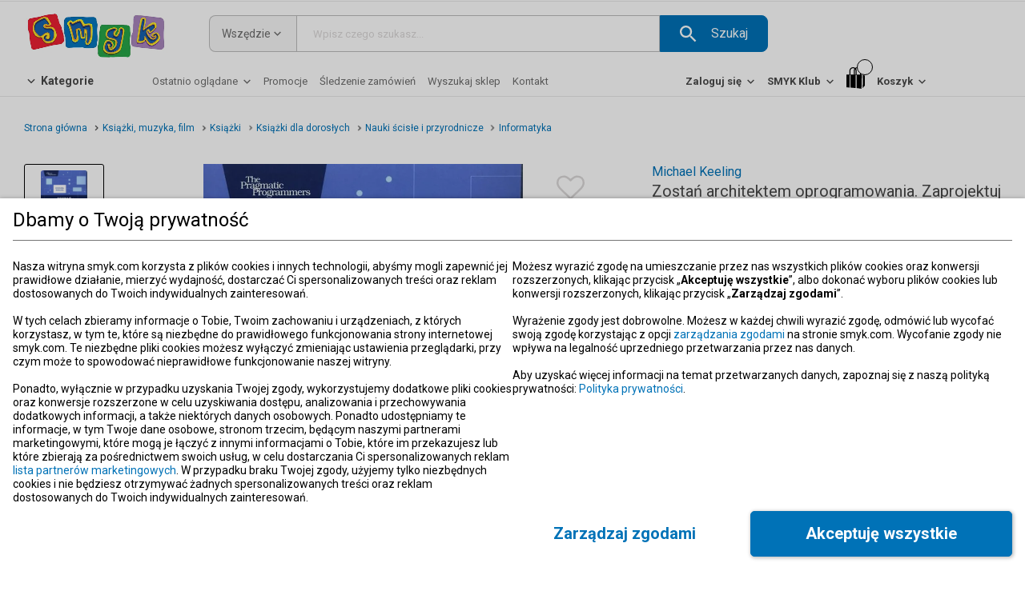

--- FILE ---
content_type: text/html; charset=utf-8
request_url: https://www.smyk.com/p/zostan-architektem-oprogramowania-zaprojektuj-swoja-kariere-i6578644
body_size: 72039
content:
<!doctype html><html lang="pl"><head><meta charset="utf-8"><meta name="viewport" content="width=device-width,initial-scale=1,maximum-scale=5"/><meta name="theme-color" content="#000000"><link rel="shortcut icon" href="/favicon.ico"><link rel="preconnect" href="https://marketing.tr.netsalesmedia.pl"><link rel="dns-prefetch" href="https://www.google-analytics.com"><link rel="dns-prefetch" href="https://www.googletagmanager.com"><link rel="preconnect" href="https://www.google-analytics.com" crossorigin><link rel="preconnect" href="https://www.googletagmanager.com" crossorigin><link rel="preconnect" href="https://fonts.googleapis.com" crossorigin><link rel="preconnect" href="https://fonts.gstatic.com" crossorigin><link rel="preload" href="https://fonts.googleapis.com/css2?family=Roboto:wght@100;300;400;500;700;900&family=Noto+Sans:wght@100;300;400;500;700;900&family=Open+Sans:wght@100;300;400;500;700;900&display=swap" as="style"><link rel="stylesheet" href="https://fonts.googleapis.com/css2?family=Roboto:wght@100;300;400;500;700;900&family=Noto+Sans:wght@100;300;400;500;700;900&family=Open+Sans:wght@100;300;400;500;700;900&display=swap" media="print" onload="this.onload=null;this.removeAttribute('media');"><noscript><link rel="stylesheet" href="https://fonts.googleapis.com/css2?family=Roboto:wght@100;300;400;500;700;900&family=Noto+Sans:wght@100;300;400;500;700;900&family=Open+Sans:wght@100;300;400;500;700;900&display=swap"></noscript>
              <title data-rh="true">Zostań architektem oprogramowania. Zaprojektuj swoją karierę - smyk.com</title>
              <meta data-rh="true" charset="utf-8"/><meta data-rh="true" name="description" content="Zostań architektem oprogramowania to idealne wprowadzenie do architektury oprogramowania dla programistów, którzy są gotowi rozwijać swoje umiejętności projektowe. Jeśli jesteś zupełnie nowy w projektowaniu architektury ..."/><meta data-rh="true" name="viewport" content="width=device-width, initial-scale=1, maximum-scale=1"/>
              <link data-rh="true" rel="canonical" href="https://www.smyk.com/p/zostan-architektem-oprogramowania-zaprojektuj-swoja-kariere-i6578644"/>
              <script data-rh="true" type="application/ld+json">{
          "@context": "https://schema.org",
          "@type": "BreadcrumbList",
          "itemListElement": [{
      "@type": "ListItem",
      "position": 1,
      "name": "Strona główna",
      "item": "https://www.smyk.com/"
    },{
      "@type": "ListItem",
      "position": 2,
      "name": "Książki, muzyka, film",
      "item": "https://www.smyk.com/ksiazki-muzyka-film.html"
    },{
      "@type": "ListItem",
      "position": 3,
      "name": "Książki",
      "item": "https://www.smyk.com/ksiazki-muzyka-film/ksiazki.html"
    },{
      "@type": "ListItem",
      "position": 4,
      "name": "Książki dla dorosłych",
      "item": "https://www.smyk.com/ksiazki-muzyka-film/ksiazki/ksiazki-dla-doroslych.html"
    },{
      "@type": "ListItem",
      "position": 5,
      "name": "Nauki ścisłe i przyrodnicze",
      "item": "https://www.smyk.com/ksiazki-muzyka-film/ksiazki/ksiazki-dla-doroslych/nauki-scisle-i-przyrodnicze.html"
    },{
      "@type": "ListItem",
      "position": 6,
      "name": "Informatyka",
      "item": ""
    }]
          }</script>
              <link data-chunk="ChunkSingleProduct" rel="preload" as="style" href="/static/css/ChunkSingleProduct.6460c277.chunk.css">
<link data-chunk="main" rel="preload" as="style" href="/static/css/main.709005fe.css">
<link data-chunk="main" rel="preload" as="script" href="/static/js/main.165c88d8.js">
<link data-chunk="ChunkSingleProduct" rel="preload" as="script" href="/static/js/1187.59a4a101.chunk.js">
<link data-chunk="ChunkSingleProduct" rel="preload" as="script" href="/static/js/4565.0a1bdce6.chunk.js">
<link data-chunk="ChunkSingleProduct" rel="preload" as="script" href="/static/js/9377.f3426784.chunk.js">
<link data-chunk="ChunkSingleProduct" rel="preload" as="script" href="/static/js/1055.ad937694.chunk.js">
<link data-chunk="ChunkSingleProduct" rel="preload" as="script" href="/static/js/ChunkSingleProduct.96acc5e5.chunk.js">
              <link data-chunk="main" rel="stylesheet" href="/static/css/main.709005fe.css">
<link data-chunk="ChunkSingleProduct" rel="stylesheet" href="/static/css/ChunkSingleProduct.6460c277.chunk.css">
            <script>window._AutofillCallbackHandler = window._AutofillCallbackHandler || function(){}</script></head><body data-build="undefined"><noscript><iframe src="https://www.googletagmanager.com/ns.html?id=GTM-TS28JFK" height="0" width="0" style="display:none;visibility:hidden"></iframe></noscript><div id="root"><div class="App"><div id="page" data-testid="dynamic-page" class="page page--dynamic page--with-fixed-cart page--server-side desktop"><div id="box-alerts-portal"></div><div id="application-suggester-portal" data-testid="application-suggester-portal" class=""></div><div class="page--content-wrapper" data-testid="page-wrapper"><header id="header" class="header" data-hidden="false"><section class="section section--0 section--1slots"><div class="column column--12 column--12-content slot slot--0"><div class="publication"></div></div></section><section class="section section--1 section--3slots"><div class="column column--3 column--3-full slot slot--0"><div class="publication publication--full"><div style="aspect-ratio:2.873;width:100%;display:flex"><div data-testid="box-html-popup-content" class="box box-html"><div class="box-html__content"><div class="lazyload-wrapper "><div style="height:200px" class="lazyload-placeholder"></div></div></div></div></div></div></div><div class="column column--6 column--6-full slot slot--1"><div class="publication publication--full"><form class="box box-search" action="/search"><div data-testid="hover-link" class="hover-link select" style="z-index:1"><div><div data-testid="link-wrapper" class="text-with-arrow text-with-arrow--append-arrow text-with-arrow--no-underline select__button" title="Wszędzie" aria-label="Wszędzie"><span class="text__title">Wszędzie</span><svg xmlns="http://www.w3.org/2000/svg" width="0px" height="0px" viewBox="0 0 1000 1000" class="icon-down-open"><path d="M244 267l256 255 256-255 77 77-333 334-333-334 77-77z"></path></svg></div><div class="select__list"><div class="select__list__options"><div data-testid="select-option" class="select__option select__option--current" role="button">Wszędzie</div><div data-testid="select-option" class="select__option" role="button">Dziecko, Mama</div><div data-testid="select-option" class="select__option" role="button">Książki, Muzyka, Film</div><div data-testid="select-option" class="select__option" role="button">Zabawki, Gry</div><div data-testid="select-option" class="select__option" role="button">Ubrania I Buty</div><div data-testid="select-option" class="select__option" role="button">Dom I Ogród</div><div data-testid="select-option" class="select__option" role="button">Ubrania I Buty Dorośli</div></div></div><div class="select__hidden" data-testid="select-hidden-wrapper"><select data-testid="select-hidden"><option value="00" selected="">Wszędzie</option><option value="01">Dziecko, Mama</option><option value="02">Książki, Muzyka, Film</option><option value="03">Zabawki, Gry</option><option value="07">Ubrania I Buty</option><option value="08">Dom I Ogród</option><option value="09">Ubrania I Buty Dorośli</option></select></div></div></div><div class="box-search__autocomplete-input"><div class="placeholder"><input class="input" data-testid="input" id="q" name="q" placeholder="Wpisz czego szukasz..." type="search" autoComplete="off" value=""/></div></div><div class="btn btn--size2 btn--with-icon btn--with-action" role="button" aria-label="Szukaj"><div class="svgIcon"><svg xmlns="http://www.w3.org/2000/svg" width="0px" height="0px" viewBox="0 0 1000 1000"><path d="M694 611h-44l-17-17c56-61 89-144 89-233C722 161 561 0 361 0S0 161 0 361s161 361 361 361c89 0 172-33 233-89l17 17v44l278 278 83-83-278-278zm-333 0c-139 0-250-111-250-250s111-250 250-250 250 111 250 250-111 250-250 250z"></path></svg></div><span>Szukaj</span></div></form></div></div><div class="column column--3 column--3-full slot slot--2"><div class="publication publication--full"><div data-testid="box-html-popup-content" class="box box-html"><div class="box-html__content"><div class="lazyload-wrapper "><div style="height:200px" class="lazyload-placeholder"></div></div></div></div></div></div></section><section class="section section--2 section--3slots"><div class="column column--4 column--4-full slot slot--0"><div class="publication publication--full"><div data-testid="hover-link" class="hover-link box-menu--vertical box-menu--main box box-menu" style="z-index:3"><div><div data-testid="link-wrapper" class="text-with-arrow text-with-arrow--prepend-arrow text-with-arrow--css-arrow text-with-arrow--no-underline title" title="Kategorie" aria-label="Kategorie"><svg xmlns="http://www.w3.org/2000/svg" width="0px" height="0px" viewBox="0 0 1000 1000" class="icon-down-open"><path d="M244 267l256 255 256-255 77 77-333 334-333-334 77-77z"></path></svg><span class="text__title">Kategorie</span></div><div class="box-menu__list box-menu__list--list-hiding box-menu__list--sublist-hiding" role="button"><ul class="sublist__menu-list"><li data-testid="menu-element-simple-link" class="element element--simple-link"><a data-testid="link-wrapper" class="text-with-arrow text-with-arrow--append-arrow element__content" title="Promocje" aria-label="Promocje" href="/promocje.html"><span class="text__title">Promocje</span><svg xmlns="http://www.w3.org/2000/svg" width="0px" height="0px" viewBox="0 0 1000 1000" class="icon-down-open"><path d="M244 267l256 255 256-255 77 77-333 334-333-334 77-77z"></path></svg></a></li><li data-testid="hover-link" class="hover-link element element--with-sublist" style="z-index:2"><div title="Ubrania"><a data-testid="link-wrapper" class="text-with-arrow text-with-arrow--append-arrow text-with-arrow--css-arrow text-with-arrow--center-arrow element__content " title="Ubrania" aria-label="Ubrania" href="/ubrania-i-buty.html"><span class="text__title">Ubrania dla dzieci</span><svg xmlns="http://www.w3.org/2000/svg" width="0px" height="0px" viewBox="0 0 1000 1000" class="icon-down-open"><path d="M244 267l256 255 256-255 77 77-333 334-333-334 77-77z"></path></svg></a><div class="box-menu__sublist box-menu__sublist--with-image" role="button"><ul class="sublist__menu-list"><li data-testid="menu-element-simple-link" class="element element--simple-link"><a data-testid="link-wrapper" class="text-with-arrow text-with-arrow--append-arrow element__content" title="Ubrania i buty" aria-label="Ubrania i buty" href="/ubrania-i-buty.html"><span class="text__title"><strong>Ubrania i buty</strong></span><svg xmlns="http://www.w3.org/2000/svg" width="0px" height="0px" viewBox="0 0 1000 1000" class="icon-down-open"><path d="M244 267l256 255 256-255 77 77-333 334-333-334 77-77z"></path></svg></a></li><li data-testid="menu-element-simple-link" class="element element--simple-link"><a data-testid="link-wrapper" class="text-with-arrow text-with-arrow--append-arrow element__content" title="Dziewczynka 0-2 lata (44-104 cm)" aria-label="Dziewczynka 0-2 lata (44-104 cm)" href="/ubrania-i-buty/dziewczynka-0-2.html"><span class="text__title">Dziewczynka 0-2 lata (44-104 cm)</span><svg xmlns="http://www.w3.org/2000/svg" width="0px" height="0px" viewBox="0 0 1000 1000" class="icon-down-open"><path d="M244 267l256 255 256-255 77 77-333 334-333-334 77-77z"></path></svg></a></li><li data-testid="menu-element-simple-link" class="element element--simple-link"><a data-testid="link-wrapper" class="text-with-arrow text-with-arrow--append-arrow element__content" title="Dziewczynka 3-8 lat (92-140 cm)" aria-label="Dziewczynka 3-8 lat (92-140 cm)" href="/ubrania-i-buty/dziewczynka-3-8.html"><span class="text__title">Dziewczynka 3-8 lat (92-140 cm)</span><svg xmlns="http://www.w3.org/2000/svg" width="0px" height="0px" viewBox="0 0 1000 1000" class="icon-down-open"><path d="M244 267l256 255 256-255 77 77-333 334-333-334 77-77z"></path></svg></a></li><li data-testid="menu-element-simple-link" class="element element--simple-link"><a data-testid="link-wrapper" class="text-with-arrow text-with-arrow--append-arrow element__content" title="Dziewczynka 9-14 lat (134-176 cm)" aria-label="Dziewczynka 9-14 lat (134-176 cm)" href="/ubrania-i-buty/dziewczynka-9-14.html"><span class="text__title">Dziewczynka 9-14 lat (134-176 cm)</span><svg xmlns="http://www.w3.org/2000/svg" width="0px" height="0px" viewBox="0 0 1000 1000" class="icon-down-open"><path d="M244 267l256 255 256-255 77 77-333 334-333-334 77-77z"></path></svg></a></li><li data-testid="menu-element-simple-link" class="element element--simple-link"><a data-testid="link-wrapper" class="text-with-arrow text-with-arrow--append-arrow element__content" title="Nastolatka 14+ lat" aria-label="Nastolatka 14+ lat" href="/nowear/ubrania/kobieta.html"><span class="text__title">Nastolatka 14+ lat</span><svg xmlns="http://www.w3.org/2000/svg" width="0px" height="0px" viewBox="0 0 1000 1000" class="icon-down-open"><path d="M244 267l256 255 256-255 77 77-333 334-333-334 77-77z"></path></svg></a></li><li class="element element--spacer"></li><li data-testid="menu-element-simple-link" class="element element--simple-link"><a data-testid="link-wrapper" class="text-with-arrow text-with-arrow--append-arrow element__content" title="Chłopiec 0-2 lata (44-104 cm)" aria-label="Chłopiec 0-2 lata (44-104 cm)" href="/ubrania-i-buty/chlopiec-0-2.html"><span class="text__title">Chłopiec 0-2 lata (44-104 cm)</span><svg xmlns="http://www.w3.org/2000/svg" width="0px" height="0px" viewBox="0 0 1000 1000" class="icon-down-open"><path d="M244 267l256 255 256-255 77 77-333 334-333-334 77-77z"></path></svg></a></li><li data-testid="menu-element-simple-link" class="element element--simple-link"><a data-testid="link-wrapper" class="text-with-arrow text-with-arrow--append-arrow element__content" title="Chłopiec 3-8 lat (92-140 cm)" aria-label="Chłopiec 3-8 lat (92-140 cm)" href="/ubrania-i-buty/chlopiec-3-8.html"><span class="text__title">Chłopiec 3-8 lat (92-140 cm)</span><svg xmlns="http://www.w3.org/2000/svg" width="0px" height="0px" viewBox="0 0 1000 1000" class="icon-down-open"><path d="M244 267l256 255 256-255 77 77-333 334-333-334 77-77z"></path></svg></a></li><li data-testid="menu-element-simple-link" class="element element--simple-link"><a data-testid="link-wrapper" class="text-with-arrow text-with-arrow--append-arrow element__content" title="Chłopiec 9-14 lat (134-176 cm)" aria-label="Chłopiec 9-14 lat (134-176 cm)" href="/ubrania-i-buty/chlopiec-9-14.html"><span class="text__title">Chłopiec 9-14 lat (134-176 cm)</span><svg xmlns="http://www.w3.org/2000/svg" width="0px" height="0px" viewBox="0 0 1000 1000" class="icon-down-open"><path d="M244 267l256 255 256-255 77 77-333 334-333-334 77-77z"></path></svg></a></li><li data-testid="menu-element-simple-link" class="element element--simple-link"><a data-testid="link-wrapper" class="text-with-arrow text-with-arrow--append-arrow element__content" title="Nastolatek 14+ lat" aria-label="Nastolatek 14+ lat" href="/nowear/ubrania/mezczyzna.html"><span class="text__title">Nastolatek 14+ lat</span><svg xmlns="http://www.w3.org/2000/svg" width="0px" height="0px" viewBox="0 0 1000 1000" class="icon-down-open"><path d="M244 267l256 255 256-255 77 77-333 334-333-334 77-77z"></path></svg></a></li><li class="element element--spacer"></li><li data-testid="menu-element-simple-link" class="element element--simple-link"><a data-testid="link-wrapper" class="text-with-arrow text-with-arrow--append-arrow element__content" title="Bluzki" aria-label="Bluzki" href="/ubrania-i-buty/bluzki.html"><span class="text__title">Bluzki</span><svg xmlns="http://www.w3.org/2000/svg" width="0px" height="0px" viewBox="0 0 1000 1000" class="icon-down-open"><path d="M244 267l256 255 256-255 77 77-333 334-333-334 77-77z"></path></svg></a></li><li data-testid="menu-element-simple-link" class="element element--simple-link"><a data-testid="link-wrapper" class="text-with-arrow text-with-arrow--append-arrow element__content" title="Sukienki dla dziewczynek" aria-label="Sukienki dla dziewczynek" href="/ubrania-i-buty/sukienki-spodnice/sukienki.html"><span class="text__title">Sukienki</span><svg xmlns="http://www.w3.org/2000/svg" width="0px" height="0px" viewBox="0 0 1000 1000" class="icon-down-open"><path d="M244 267l256 255 256-255 77 77-333 334-333-334 77-77z"></path></svg></a></li><li data-testid="menu-element-simple-link" class="element element--simple-link"><a data-testid="link-wrapper" class="text-with-arrow text-with-arrow--append-arrow element__content" title="Kurtki, bezrękawniki" aria-label="Kurtki, bezrękawniki" href="/ubrania-i-buty/kurtki-plaszcze.html"><span class="text__title">Kurtki, bezrękawniki</span><svg xmlns="http://www.w3.org/2000/svg" width="0px" height="0px" viewBox="0 0 1000 1000" class="icon-down-open"><path d="M244 267l256 255 256-255 77 77-333 334-333-334 77-77z"></path></svg></a></li><li data-testid="menu-element-simple-link" class="element element--simple-link"><a data-testid="link-wrapper" class="text-with-arrow text-with-arrow--append-arrow element__content" title="Czapki, chustki" aria-label="Czapki, chustki" href="/ubrania-i-buty/czapki-szaliki-rekawiczki.html"><span class="text__title">Czapki, chustki</span><svg xmlns="http://www.w3.org/2000/svg" width="0px" height="0px" viewBox="0 0 1000 1000" class="icon-down-open"><path d="M244 267l256 255 256-255 77 77-333 334-333-334 77-77z"></path></svg></a></li><li data-testid="menu-element-simple-link" class="element element--simple-link"><a data-testid="link-wrapper" class="text-with-arrow text-with-arrow--append-arrow element__content" title="Bluzy, swetry" aria-label="Bluzy, swetry" href="/ubrania-i-buty/bluzy-swetry.html"><span class="text__title">Bluzy, swetry</span><svg xmlns="http://www.w3.org/2000/svg" width="0px" height="0px" viewBox="0 0 1000 1000" class="icon-down-open"><path d="M244 267l256 255 256-255 77 77-333 334-333-334 77-77z"></path></svg></a></li><li data-testid="menu-element-simple-link" class="element element--simple-link"><a data-testid="link-wrapper" class="text-with-arrow text-with-arrow--append-arrow element__content" title="Bielizna, skarpety" aria-label="Bielizna, skarpety" href="/ubrania-i-buty/bielizna-skarpety.html"><span class="text__title">Bielizna, skarpety</span><svg xmlns="http://www.w3.org/2000/svg" width="0px" height="0px" viewBox="0 0 1000 1000" class="icon-down-open"><path d="M244 267l256 255 256-255 77 77-333 334-333-334 77-77z"></path></svg></a></li><li data-testid="menu-element-simple-link" class="element element--simple-link"><a data-testid="link-wrapper" class="text-with-arrow text-with-arrow--append-arrow element__content" title="Spodnie dziecięce" aria-label="Spodnie dziecięce" href="/ubrania-i-buty/spodnie.html"><span class="text__title">Spodnie</span><svg xmlns="http://www.w3.org/2000/svg" width="0px" height="0px" viewBox="0 0 1000 1000" class="icon-down-open"><path d="M244 267l256 255 256-255 77 77-333 334-333-334 77-77z"></path></svg></a></li><li class="element element--simple-element"><strong>Polecane</strong></li><li data-testid="menu-element-simple-link" class="element element--simple-link"><a data-testid="link-wrapper" class="text-with-arrow text-with-arrow--append-arrow element__content" title="Kolekcja wiosna/lato 2026" aria-label="Kolekcja wiosna/lato 2026" href="/ubrania-i-buty/kolekcja-wiosna-lato.html"><span class="text__title">🔔 NOWOŚCI 2026</span><svg xmlns="http://www.w3.org/2000/svg" width="0px" height="0px" viewBox="0 0 1000 1000" class="icon-down-open"><path d="M244 267l256 255 256-255 77 77-333 334-333-334 77-77z"></path></svg></a></li><li data-testid="menu-element-simple-link" class="element element--simple-link"><a data-testid="link-wrapper" class="text-with-arrow text-with-arrow--append-arrow element__content" title="Strefa JEANS" aria-label="Strefa JEANS" href="/ubrania-i-buty/jeans/przewodnik-po-jeansach.html"><span class="text__title">👖Strefa JEANS</span><svg xmlns="http://www.w3.org/2000/svg" width="0px" height="0px" viewBox="0 0 1000 1000" class="icon-down-open"><path d="M244 267l256 255 256-255 77 77-333 334-333-334 77-77z"></path></svg></a></li><li data-testid="menu-element-simple-link" class="element element--simple-link"><a data-testid="link-wrapper" class="text-with-arrow text-with-arrow--append-arrow element__content" title="Kolekcje z bohaterami" aria-label="Kolekcje z bohaterami" href="/ubrania-i-buty/bohater.html"><span class="text__title">Kolekcje z bohaterami</span><svg xmlns="http://www.w3.org/2000/svg" width="0px" height="0px" viewBox="0 0 1000 1000" class="icon-down-open"><path d="M244 267l256 255 256-255 77 77-333 334-333-334 77-77z"></path></svg></a></li><li data-testid="menu-element-simple-link" class="element element--simple-link"><a data-testid="link-wrapper" class="text-with-arrow text-with-arrow--append-arrow element__content" title="Oferta wizytowa" aria-label="Oferta wizytowa" href="/ubrania-i-buty/wizytowe.html"><span class="text__title">Oferta wizytowa</span><svg xmlns="http://www.w3.org/2000/svg" width="0px" height="0px" viewBox="0 0 1000 1000" class="icon-down-open"><path d="M244 267l256 255 256-255 77 77-333 334-333-334 77-77z"></path></svg></a></li><li data-testid="menu-element-simple-link" class="element element--simple-link"><a data-testid="link-wrapper" class="text-with-arrow text-with-arrow--append-arrow element__content" title="Kolekcje COOL CLUB" aria-label="Kolekcje COOL CLUB" href="/ubrania-i-buty/kolekcje-cool-club.html"><span class="text__title">Kolekcje COOL CLUB</span><svg xmlns="http://www.w3.org/2000/svg" width="0px" height="0px" viewBox="0 0 1000 1000" class="icon-down-open"><path d="M244 267l256 255 256-255 77 77-333 334-333-334 77-77z"></path></svg></a></li><li data-testid="menu-element-simple-link" class="element element--simple-link"><a data-testid="link-wrapper" class="text-with-arrow text-with-arrow--append-arrow element__content" title="Nowa marka - NOWEAR" aria-label="Nowa marka - NOWEAR" href="/nowear.html"><span class="text__title">NOWEAR</span><svg xmlns="http://www.w3.org/2000/svg" width="0px" height="0px" viewBox="0 0 1000 1000" class="icon-down-open"><path d="M244 267l256 255 256-255 77 77-333 334-333-334 77-77z"></path></svg></a></li></ul></div></div></li><li data-testid="hover-link" class="hover-link element element--with-sublist" style="z-index:2"><div title="Buty"><a data-testid="link-wrapper" class="text-with-arrow text-with-arrow--append-arrow text-with-arrow--css-arrow text-with-arrow--center-arrow element__content " title="Buty" aria-label="Buty" href="/buty-dla-dzieci.html"><span class="text__title">Buty dla dzieci</span><svg xmlns="http://www.w3.org/2000/svg" width="0px" height="0px" viewBox="0 0 1000 1000" class="icon-down-open"><path d="M244 267l256 255 256-255 77 77-333 334-333-334 77-77z"></path></svg></a><div class="box-menu__sublist box-menu__sublist--with-image" role="button"><ul class="sublist__menu-list"><li data-testid="menu-element-simple-link" class="element element--simple-link"><a data-testid="link-wrapper" class="text-with-arrow text-with-arrow--append-arrow element__content" title="Buty" aria-label="Buty" href="/buty-dla-dzieci.html"><span class="text__title"><strong>Buty</strong></span><svg xmlns="http://www.w3.org/2000/svg" width="0px" height="0px" viewBox="0 0 1000 1000" class="icon-down-open"><path d="M244 267l256 255 256-255 77 77-333 334-333-334 77-77z"></path></svg></a></li><li data-testid="menu-element-simple-link" class="element element--simple-link"><a data-testid="link-wrapper" class="text-with-arrow text-with-arrow--append-arrow element__content" title="Dziewczynka 0-2 lata (rozm. 16-25)" aria-label="Dziewczynka 0-2 lata (rozm. 16-25)" href="/ubrania-i-buty/dziewczynka-0-2/buty.html"><span class="text__title">Dziewczynka 0-2 lata (rozm. 16-25)</span><svg xmlns="http://www.w3.org/2000/svg" width="0px" height="0px" viewBox="0 0 1000 1000" class="icon-down-open"><path d="M244 267l256 255 256-255 77 77-333 334-333-334 77-77z"></path></svg></a></li><li data-testid="menu-element-simple-link" class="element element--simple-link"><a data-testid="link-wrapper" class="text-with-arrow text-with-arrow--append-arrow element__content" title="Dziewczynka 3-8 lat (rozm. 26-33)" aria-label="Dziewczynka 3-8 lat (rozm. 26-33)" href="/ubrania-i-buty/dziewczynka-3-8/buty.html"><span class="text__title">Dziewczynka 3-8 lat (rozm. 26-33)</span><svg xmlns="http://www.w3.org/2000/svg" width="0px" height="0px" viewBox="0 0 1000 1000" class="icon-down-open"><path d="M244 267l256 255 256-255 77 77-333 334-333-334 77-77z"></path></svg></a></li><li data-testid="menu-element-simple-link" class="element element--simple-link"><a data-testid="link-wrapper" class="text-with-arrow text-with-arrow--append-arrow element__content" title="Dziewczynka 9-14 lat (rozm. 31-38)" aria-label="Dziewczynka 9-14 lat (rozm. 31-38)" href="/ubrania-i-buty/dziewczynka-9-14/buty.html"><span class="text__title">Dziewczynka 9-14 lat (rozm. 31-38)</span><svg xmlns="http://www.w3.org/2000/svg" width="0px" height="0px" viewBox="0 0 1000 1000" class="icon-down-open"><path d="M244 267l256 255 256-255 77 77-333 334-333-334 77-77z"></path></svg></a></li><li class="element element--spacer"></li><li data-testid="menu-element-simple-link" class="element element--simple-link"><a data-testid="link-wrapper" class="text-with-arrow text-with-arrow--append-arrow element__content" title="Chłopiec 0-2 lata (rozm. 16-25)" aria-label="Chłopiec 0-2 lata (rozm. 16-25)" href="/ubrania-i-buty/chlopiec-0-2/buty.html"><span class="text__title">Chłopiec 0-2 lata (rozm. 16-25)</span><svg xmlns="http://www.w3.org/2000/svg" width="0px" height="0px" viewBox="0 0 1000 1000" class="icon-down-open"><path d="M244 267l256 255 256-255 77 77-333 334-333-334 77-77z"></path></svg></a></li><li data-testid="menu-element-simple-link" class="element element--simple-link"><a data-testid="link-wrapper" class="text-with-arrow text-with-arrow--append-arrow element__content" title="Chłopiec 3-8 lat (rozm. 26-33)" aria-label="Chłopiec 3-8 lat (rozm. 26-33)" href="/ubrania-i-buty/chlopiec-3-8/buty.html"><span class="text__title">Chłopiec 3-8 lat (rozm. 26-33)</span><svg xmlns="http://www.w3.org/2000/svg" width="0px" height="0px" viewBox="0 0 1000 1000" class="icon-down-open"><path d="M244 267l256 255 256-255 77 77-333 334-333-334 77-77z"></path></svg></a></li><li data-testid="menu-element-simple-link" class="element element--simple-link"><a data-testid="link-wrapper" class="text-with-arrow text-with-arrow--append-arrow element__content" title="Chłopiec 9-14 lat (rozm. 31-38)" aria-label="Chłopiec 9-14 lat (rozm. 31-38)" href="/ubrania-i-buty/chlopiec-9-14/buty.html"><span class="text__title">Chłopiec 9-14 lat (rozm. 31-38)</span><svg xmlns="http://www.w3.org/2000/svg" width="0px" height="0px" viewBox="0 0 1000 1000" class="icon-down-open"><path d="M244 267l256 255 256-255 77 77-333 334-333-334 77-77z"></path></svg></a></li><li class="element element--simple-element"><strong>Polecane</strong></li><li data-testid="menu-element-simple-link" class="element element--simple-link"><a data-testid="link-wrapper" class="text-with-arrow text-with-arrow--append-arrow element__content" title="Śniegowce i buty zimowe" aria-label="Śniegowce i buty zimowe" href="/ubrania-i-buty/buty/buty-zimowe-i-sniegowce.html"><span class="text__title">❄️Śniegowce i buty zimowe</span><svg xmlns="http://www.w3.org/2000/svg" width="0px" height="0px" viewBox="0 0 1000 1000" class="icon-down-open"><path d="M244 267l256 255 256-255 77 77-333 334-333-334 77-77z"></path></svg></a></li><li data-testid="menu-element-simple-link" class="element element--simple-link"><a data-testid="link-wrapper" class="text-with-arrow text-with-arrow--append-arrow element__content" title="Kapcie" aria-label="Kapcie" href="/ubrania-i-buty/buty/kapcie.html"><span class="text__title">Kapcie</span><svg xmlns="http://www.w3.org/2000/svg" width="0px" height="0px" viewBox="0 0 1000 1000" class="icon-down-open"><path d="M244 267l256 255 256-255 77 77-333 334-333-334 77-77z"></path></svg></a></li><li data-testid="menu-element-simple-link" class="element element--simple-link"><a data-testid="link-wrapper" class="text-with-arrow text-with-arrow--append-arrow element__content" title="Buty sportowe" aria-label="Buty sportowe" href="/ubrania-i-buty/buty/sportowe.html"><span class="text__title">Buty sportowe</span><svg xmlns="http://www.w3.org/2000/svg" width="0px" height="0px" viewBox="0 0 1000 1000" class="icon-down-open"><path d="M244 267l256 255 256-255 77 77-333 334-333-334 77-77z"></path></svg></a></li><li data-testid="menu-element-simple-link" class="element element--simple-link"><a data-testid="link-wrapper" class="text-with-arrow text-with-arrow--append-arrow element__content" title="Trampki" aria-label="Trampki" href="/ubrania-i-buty/buty/trampki.html"><span class="text__title">Trampki</span><svg xmlns="http://www.w3.org/2000/svg" width="0px" height="0px" viewBox="0 0 1000 1000" class="icon-down-open"><path d="M244 267l256 255 256-255 77 77-333 334-333-334 77-77z"></path></svg></a></li><li data-testid="menu-element-simple-link" class="element element--simple-link"><a data-testid="link-wrapper" class="text-with-arrow text-with-arrow--append-arrow element__content" title="Półbuty i trzewiki" aria-label="Półbuty i trzewiki" href="/ubrania-i-buty/buty/polbuty-i-trzewiki.html"><span class="text__title">Półbuty i trzewiki</span><svg xmlns="http://www.w3.org/2000/svg" width="0px" height="0px" viewBox="0 0 1000 1000" class="icon-down-open"><path d="M244 267l256 255 256-255 77 77-333 334-333-334 77-77z"></path></svg></a></li><li data-testid="menu-element-simple-link" class="element element--simple-link"><a data-testid="link-wrapper" class="text-with-arrow text-with-arrow--append-arrow element__content" title="Baleriny" aria-label="Baleriny" href="/ubrania-i-buty/buty/baleriny.html"><span class="text__title">Baleriny</span><svg xmlns="http://www.w3.org/2000/svg" width="0px" height="0px" viewBox="0 0 1000 1000" class="icon-down-open"><path d="M244 267l256 255 256-255 77 77-333 334-333-334 77-77z"></path></svg></a></li><li data-testid="menu-element-simple-link" class="element element--simple-link"><a data-testid="link-wrapper" class="text-with-arrow text-with-arrow--append-arrow element__content" title="Kalosze" aria-label="Kalosze" href="/ubrania-i-buty/buty/kalosze.html"><span class="text__title">Kalosze</span><svg xmlns="http://www.w3.org/2000/svg" width="0px" height="0px" viewBox="0 0 1000 1000" class="icon-down-open"><path d="M244 267l256 255 256-255 77 77-333 334-333-334 77-77z"></path></svg></a></li><li data-testid="menu-element-simple-link" class="element element--simple-link"><a data-testid="link-wrapper" class="text-with-arrow text-with-arrow--append-arrow element__content" title="Worki na buty" aria-label="Worki na buty" href="/buty-dla-dzieci/worki-na-buty.html"><span class="text__title">Worki na buty</span><svg xmlns="http://www.w3.org/2000/svg" width="0px" height="0px" viewBox="0 0 1000 1000" class="icon-down-open"><path d="M244 267l256 255 256-255 77 77-333 334-333-334 77-77z"></path></svg></a></li><li data-testid="menu-element-simple-link" class="element element--simple-link"><a data-testid="link-wrapper" class="text-with-arrow text-with-arrow--append-arrow element__content" title="Buty niemowlęce" aria-label="Buty niemowlęce" href="/ubrania-i-buty/buty/buciki-niemowlece.html"><span class="text__title">Buty niemowlęce</span><svg xmlns="http://www.w3.org/2000/svg" width="0px" height="0px" viewBox="0 0 1000 1000" class="icon-down-open"><path d="M244 267l256 255 256-255 77 77-333 334-333-334 77-77z"></path></svg></a></li><li data-testid="menu-element-simple-link" class="element element--simple-link"><a data-testid="link-wrapper" class="text-with-arrow text-with-arrow--append-arrow element__content" title="Barefoot" aria-label="Barefoot" href="/buty-do-zadan-specjalnych/barefoot.html"><span class="text__title">Barefoot</span><svg xmlns="http://www.w3.org/2000/svg" width="0px" height="0px" viewBox="0 0 1000 1000" class="icon-down-open"><path d="M244 267l256 255 256-255 77 77-333 334-333-334 77-77z"></path></svg></a></li><li data-testid="menu-element-simple-link" class="element element--simple-link"><a data-testid="link-wrapper" class="text-with-arrow text-with-arrow--append-arrow element__content" title="Zdrowa stopa" aria-label="Zdrowa stopa" href="/buty-do-zadan-specjalnych/zdrowa-stopa.html"><span class="text__title">Zdrowa stopa</span><svg xmlns="http://www.w3.org/2000/svg" width="0px" height="0px" viewBox="0 0 1000 1000" class="icon-down-open"><path d="M244 267l256 255 256-255 77 77-333 334-333-334 77-77z"></path></svg></a></li><li data-testid="menu-element-simple-link" class="element element--simple-link"><a data-testid="link-wrapper" class="text-with-arrow text-with-arrow--append-arrow element__content" title="Befado" aria-label="Befado" href="/marka/befado.html"><span class="text__title">Befado</span><svg xmlns="http://www.w3.org/2000/svg" width="0px" height="0px" viewBox="0 0 1000 1000" class="icon-down-open"><path d="M244 267l256 255 256-255 77 77-333 334-333-334 77-77z"></path></svg></a></li></ul></div></div></li><li data-testid="hover-link" class="hover-link element element--with-sublist" style="z-index:2"><div title="Zabawki i gry"><a data-testid="link-wrapper" class="text-with-arrow text-with-arrow--append-arrow text-with-arrow--css-arrow text-with-arrow--center-arrow element__content " title="Zabawki i gry" aria-label="Zabawki i gry" href="/zabawki-gry.html"><span class="text__title">Zabawki i gry</span><svg xmlns="http://www.w3.org/2000/svg" width="0px" height="0px" viewBox="0 0 1000 1000" class="icon-down-open"><path d="M244 267l256 255 256-255 77 77-333 334-333-334 77-77z"></path></svg></a><div class="box-menu__sublist box-menu__sublist--with-image" role="button"><ul class="sublist__menu-list"><li data-testid="menu-element-simple-link" class="element element--simple-link"><a data-testid="link-wrapper" class="text-with-arrow text-with-arrow--append-arrow element__content" title="Zabawki i gry" aria-label="Zabawki i gry" href="/zabawki-gry.html"><span class="text__title"><strong>Zabawki i gry</strong></span><svg xmlns="http://www.w3.org/2000/svg" width="0px" height="0px" viewBox="0 0 1000 1000" class="icon-down-open"><path d="M244 267l256 255 256-255 77 77-333 334-333-334 77-77z"></path></svg></a></li><li data-testid="menu-element-simple-link" class="element element--simple-link"><a data-testid="link-wrapper" class="text-with-arrow text-with-arrow--append-arrow element__content" title="Niemowlęce" aria-label="Niemowlęce" href="/zabawki-gry/niemowlece.html"><span class="text__title">Niemowlęce</span><svg xmlns="http://www.w3.org/2000/svg" width="0px" height="0px" viewBox="0 0 1000 1000" class="icon-down-open"><path d="M244 267l256 255 256-255 77 77-333 334-333-334 77-77z"></path></svg></a></li><li data-testid="menu-element-simple-link" class="element element--simple-link"><a data-testid="link-wrapper" class="text-with-arrow text-with-arrow--append-arrow element__content" title="Klocki" aria-label="Klocki" href="/zabawki-gry/klocki.html"><span class="text__title">Klocki</span><svg xmlns="http://www.w3.org/2000/svg" width="0px" height="0px" viewBox="0 0 1000 1000" class="icon-down-open"><path d="M244 267l256 255 256-255 77 77-333 334-333-334 77-77z"></path></svg></a></li><li data-testid="menu-element-simple-link" class="element element--simple-link"><a data-testid="link-wrapper" class="text-with-arrow text-with-arrow--append-arrow element__content" title="Edukacja i rozwój" aria-label="Edukacja i rozwój" href="/zabawki-gry/edukacja-i-rozwoj.html"><span class="text__title">Edukacja i rozwój</span><svg xmlns="http://www.w3.org/2000/svg" width="0px" height="0px" viewBox="0 0 1000 1000" class="icon-down-open"><path d="M244 267l256 255 256-255 77 77-333 334-333-334 77-77z"></path></svg></a></li><li data-testid="menu-element-simple-link" class="element element--simple-link"><a data-testid="link-wrapper" class="text-with-arrow text-with-arrow--append-arrow element__content" title="Gry" aria-label="Gry" href="/zabawki-gry/gry.html"><span class="text__title">Gry</span><svg xmlns="http://www.w3.org/2000/svg" width="0px" height="0px" viewBox="0 0 1000 1000" class="icon-down-open"><path d="M244 267l256 255 256-255 77 77-333 334-333-334 77-77z"></path></svg></a></li><li data-testid="menu-element-simple-link" class="element element--simple-link"><a data-testid="link-wrapper" class="text-with-arrow text-with-arrow--append-arrow element__content" title="Lalki" aria-label="Lalki" href="/zabawki-gry/lalki-i-akcesoria.html"><span class="text__title">Lalki</span><svg xmlns="http://www.w3.org/2000/svg" width="0px" height="0px" viewBox="0 0 1000 1000" class="icon-down-open"><path d="M244 267l256 255 256-255 77 77-333 334-333-334 77-77z"></path></svg></a></li><li data-testid="menu-element-simple-link" class="element element--simple-link"><a data-testid="link-wrapper" class="text-with-arrow text-with-arrow--append-arrow element__content" title="Figurki" aria-label="Figurki" href="/zabawki-gry/figurki.html"><span class="text__title">Figurki</span><svg xmlns="http://www.w3.org/2000/svg" width="0px" height="0px" viewBox="0 0 1000 1000" class="icon-down-open"><path d="M244 267l256 255 256-255 77 77-333 334-333-334 77-77z"></path></svg></a></li><li data-testid="menu-element-simple-link" class="element element--simple-link"><a data-testid="link-wrapper" class="text-with-arrow text-with-arrow--append-arrow element__content" title="Puzzle" aria-label="Puzzle" href="/zabawki-gry/puzzle.html"><span class="text__title">Puzzle</span><svg xmlns="http://www.w3.org/2000/svg" width="0px" height="0px" viewBox="0 0 1000 1000" class="icon-down-open"><path d="M244 267l256 255 256-255 77 77-333 334-333-334 77-77z"></path></svg></a></li><li data-testid="menu-element-simple-link" class="element element--simple-link"><a data-testid="link-wrapper" class="text-with-arrow text-with-arrow--append-arrow element__content" title="Pojazdy" aria-label="Pojazdy" href="/zabawki-gry/pojazdy.html"><span class="text__title">Pojazdy</span><svg xmlns="http://www.w3.org/2000/svg" width="0px" height="0px" viewBox="0 0 1000 1000" class="icon-down-open"><path d="M244 267l256 255 256-255 77 77-333 334-333-334 77-77z"></path></svg></a></li><li data-testid="menu-element-simple-link" class="element element--simple-link"><a data-testid="link-wrapper" class="text-with-arrow text-with-arrow--append-arrow element__content" title="Artystyczne i kreatywne" aria-label="Artystyczne i kreatywne" href="/zabawki-gry/artystyczne-i-kreatywne.html"><span class="text__title">Artystyczne i kreatywne</span><svg xmlns="http://www.w3.org/2000/svg" width="0px" height="0px" viewBox="0 0 1000 1000" class="icon-down-open"><path d="M244 267l256 255 256-255 77 77-333 334-333-334 77-77z"></path></svg></a></li><li data-testid="menu-element-simple-link" class="element element--simple-link"><a data-testid="link-wrapper" class="text-with-arrow text-with-arrow--append-arrow element__content" title="Sport i rekreacja" aria-label="Sport i rekreacja" href="/zabawki-gry/sport-i-rekreacja.html"><span class="text__title">Sport i rekreacja</span><svg xmlns="http://www.w3.org/2000/svg" width="0px" height="0px" viewBox="0 0 1000 1000" class="icon-down-open"><path d="M244 267l256 255 256-255 77 77-333 334-333-334 77-77z"></path></svg></a></li><li data-testid="menu-element-simple-link" class="element element--simple-link"><a data-testid="link-wrapper" class="text-with-arrow text-with-arrow--append-arrow element__content" title="Odgrywanie ról" aria-label="Odgrywanie ról" href="/zabawki-gry/odgrywanie-rol-i-przebrania.html"><span class="text__title">Odgrywanie ról</span><svg xmlns="http://www.w3.org/2000/svg" width="0px" height="0px" viewBox="0 0 1000 1000" class="icon-down-open"><path d="M244 267l256 255 256-255 77 77-333 334-333-334 77-77z"></path></svg></a></li><li data-testid="menu-element-simple-link" class="element element--simple-link"><a data-testid="link-wrapper" class="text-with-arrow text-with-arrow--append-arrow element__content" title="Pluszaki" aria-label="Pluszaki" href="/zabawki-gry/pluszaki.html"><span class="text__title">Pluszaki</span><svg xmlns="http://www.w3.org/2000/svg" width="0px" height="0px" viewBox="0 0 1000 1000" class="icon-down-open"><path d="M244 267l256 255 256-255 77 77-333 334-333-334 77-77z"></path></svg></a></li><li data-testid="menu-element-simple-link" class="element element--simple-link"><a data-testid="link-wrapper" class="text-with-arrow text-with-arrow--append-arrow element__content" title="Zabawki drewniane" aria-label="Zabawki drewniane" href="/zabawki-gry/zabawki-drewniane.html"><span class="text__title">Zabawki drewniane</span><svg xmlns="http://www.w3.org/2000/svg" width="0px" height="0px" viewBox="0 0 1000 1000" class="icon-down-open"><path d="M244 267l256 255 256-255 77 77-333 334-333-334 77-77z"></path></svg></a></li><li data-testid="menu-element-simple-link" class="element element--simple-link"><a data-testid="link-wrapper" class="text-with-arrow text-with-arrow--append-arrow element__content" title="Pistolety, karabiny i wyrzutnie" aria-label="Pistolety, karabiny i wyrzutnie" href="/zabawki-gry/pistolety-karabiny-wyrzutnie.html"><span class="text__title">Pistolety, karabiny i wyrzutnie</span><svg xmlns="http://www.w3.org/2000/svg" width="0px" height="0px" viewBox="0 0 1000 1000" class="icon-down-open"><path d="M244 267l256 255 256-255 77 77-333 334-333-334 77-77z"></path></svg></a></li><li class="element element--simple-element"><strong>Sprawdź koniecznie</strong></li><li data-testid="menu-element-simple-link" class="element element--simple-link"><a data-testid="link-wrapper" class="text-with-arrow text-with-arrow--append-arrow element__content" title="LEGO" aria-label="LEGO" href="/strony-specjalne/sklep-lego.html"><span class="text__title">LEGO</span><svg xmlns="http://www.w3.org/2000/svg" width="0px" height="0px" viewBox="0 0 1000 1000" class="icon-down-open"><path d="M244 267l256 255 256-255 77 77-333 334-333-334 77-77z"></path></svg></a></li><li data-testid="menu-element-simple-link" class="element element--simple-link"><a data-testid="link-wrapper" class="text-with-arrow text-with-arrow--append-arrow element__content" title="Strefa gier planszowych" aria-label="Strefa gier planszowych" href="/zabawki/gry-planszowe.html"><span class="text__title">🎲 Strefa gier planszowych</span><svg xmlns="http://www.w3.org/2000/svg" width="0px" height="0px" viewBox="0 0 1000 1000" class="icon-down-open"><path d="M244 267l256 255 256-255 77 77-333 334-333-334 77-77z"></path></svg></a></li><li data-testid="menu-element-simple-link" class="element element--simple-link"><a data-testid="link-wrapper" class="text-with-arrow text-with-arrow--append-arrow element__content" title="Gry logiczne Smart Games" aria-label="Gry logiczne Smart Games" href="/marka/smart-games.html"><span class="text__title">Gry logiczne Smart Games</span><svg xmlns="http://www.w3.org/2000/svg" width="0px" height="0px" viewBox="0 0 1000 1000" class="icon-down-open"><path d="M244 267l256 255 256-255 77 77-333 334-333-334 77-77z"></path></svg></a></li></ul></div></div></li><li data-testid="hover-link" class="hover-link element element--with-sublist" style="z-index:2"><div title="Dziecko, mama"><a data-testid="link-wrapper" class="text-with-arrow text-with-arrow--append-arrow text-with-arrow--css-arrow text-with-arrow--center-arrow element__content " title="Dziecko, mama" aria-label="Dziecko, mama" href="/dziecko-mama.html"><span class="text__title">Dziecko, mama</span><svg xmlns="http://www.w3.org/2000/svg" width="0px" height="0px" viewBox="0 0 1000 1000" class="icon-down-open"><path d="M244 267l256 255 256-255 77 77-333 334-333-334 77-77z"></path></svg></a><div class="box-menu__sublist box-menu__sublist--with-image" role="button"><ul class="sublist__menu-list"><li data-testid="menu-element-simple-link" class="element element--simple-link"><a data-testid="link-wrapper" class="text-with-arrow text-with-arrow--append-arrow element__content" title="Dziecko, mama" aria-label="Dziecko, mama" href="/dziecko-mama.html"><span class="text__title"><strong>Dziecko, mama</strong></span><svg xmlns="http://www.w3.org/2000/svg" width="0px" height="0px" viewBox="0 0 1000 1000" class="icon-down-open"><path d="M244 267l256 255 256-255 77 77-333 334-333-334 77-77z"></path></svg></a></li><li data-testid="menu-element-simple-link" class="element element--simple-link"><a data-testid="link-wrapper" class="text-with-arrow text-with-arrow--append-arrow element__content" title="Prezenty dla Maluszka" aria-label="Prezenty dla Maluszka" href="/promocje/dziecko-mama/prezent-dla-noworodka.html"><span class="text__title">🎁 Prezenty dla Maluszka</span><svg xmlns="http://www.w3.org/2000/svg" width="0px" height="0px" viewBox="0 0 1000 1000" class="icon-down-open"><path d="M244 267l256 255 256-255 77 77-333 334-333-334 77-77z"></path></svg></a></li><li data-testid="menu-element-simple-link" class="element element--simple-link"><a data-testid="link-wrapper" class="text-with-arrow text-with-arrow--append-arrow element__content" title="Wyprawka do szpitala" aria-label="Wyprawka do szpitala" href="/dziecko-mama/wyprawka-do-szpitala.html"><span class="text__title">Wyprawka do szpitala</span><svg xmlns="http://www.w3.org/2000/svg" width="0px" height="0px" viewBox="0 0 1000 1000" class="icon-down-open"><path d="M244 267l256 255 256-255 77 77-333 334-333-334 77-77z"></path></svg></a></li><li data-testid="menu-element-simple-link" class="element element--simple-link"><a data-testid="link-wrapper" class="text-with-arrow text-with-arrow--append-arrow element__content" title="Wyprawka dla noworodka" aria-label="Wyprawka dla noworodka" href="/wyprawka-dla-noworodka.html"><span class="text__title">Wyprawka dla noworodka</span><svg xmlns="http://www.w3.org/2000/svg" width="0px" height="0px" viewBox="0 0 1000 1000" class="icon-down-open"><path d="M244 267l256 255 256-255 77 77-333 334-333-334 77-77z"></path></svg></a></li><li data-testid="menu-element-simple-link" class="element element--simple-link"><a data-testid="link-wrapper" class="text-with-arrow text-with-arrow--append-arrow element__content" title="Baby Shower" aria-label="Baby Shower" href="/dziecko-mama/baby-shower.html"><span class="text__title">Baby Shower</span><svg xmlns="http://www.w3.org/2000/svg" width="0px" height="0px" viewBox="0 0 1000 1000" class="icon-down-open"><path d="M244 267l256 255 256-255 77 77-333 334-333-334 77-77z"></path></svg></a></li><li data-testid="menu-element-simple-link" class="element element--simple-link"><a data-testid="link-wrapper" class="text-with-arrow text-with-arrow--append-arrow element__content" title="Dziecko" aria-label="Dziecko" href="/dziecko-mama/dziecko.html"><span class="text__title"><strong>Dziecko</strong></span><svg xmlns="http://www.w3.org/2000/svg" width="0px" height="0px" viewBox="0 0 1000 1000" class="icon-down-open"><path d="M244 267l256 255 256-255 77 77-333 334-333-334 77-77z"></path></svg></a></li><li data-testid="menu-element-simple-link" class="element element--simple-link"><a data-testid="link-wrapper" class="text-with-arrow text-with-arrow--append-arrow element__content" title="Karmienie" aria-label="Karmienie" href="/dziecko-mama/dziecko/karmienie.html"><span class="text__title">Karmienie</span><svg xmlns="http://www.w3.org/2000/svg" width="0px" height="0px" viewBox="0 0 1000 1000" class="icon-down-open"><path d="M244 267l256 255 256-255 77 77-333 334-333-334 77-77z"></path></svg></a></li><li data-testid="menu-element-simple-link" class="element element--simple-link"><a data-testid="link-wrapper" class="text-with-arrow text-with-arrow--append-arrow element__content" title="Krzesełka do karmienia" aria-label="Krzesełka do karmienia" href="/dziecko-mama/dziecko/karmienie/krzeselka-do-karmienia.html"><span class="text__title">Krzesełka do karmienia</span><svg xmlns="http://www.w3.org/2000/svg" width="0px" height="0px" viewBox="0 0 1000 1000" class="icon-down-open"><path d="M244 267l256 255 256-255 77 77-333 334-333-334 77-77z"></path></svg></a></li><li data-testid="menu-element-simple-link" class="element element--simple-link"><a data-testid="link-wrapper" class="text-with-arrow text-with-arrow--append-arrow element__content" title="Pościel i koce" aria-label="Pościel i koce" href="/dziecko-mama/posciele.html"><span class="text__title">Pościel i koce</span><svg xmlns="http://www.w3.org/2000/svg" width="0px" height="0px" viewBox="0 0 1000 1000" class="icon-down-open"><path d="M244 267l256 255 256-255 77 77-333 334-333-334 77-77z"></path></svg></a></li><li data-testid="menu-element-simple-link" class="element element--simple-link"><a data-testid="link-wrapper" class="text-with-arrow text-with-arrow--append-arrow element__content" title="Pielęgnacja i higiena" aria-label="Pielęgnacja i higiena" href="/dziecko-mama/dziecko/pielegnacja-i-higiena.html"><span class="text__title">Pielęgnacja i higiena</span><svg xmlns="http://www.w3.org/2000/svg" width="0px" height="0px" viewBox="0 0 1000 1000" class="icon-down-open"><path d="M244 267l256 255 256-255 77 77-333 334-333-334 77-77z"></path></svg></a></li><li data-testid="menu-element-simple-link" class="element element--simple-link"><a data-testid="link-wrapper" class="text-with-arrow text-with-arrow--append-arrow element__content" title="Smoczki uspokajające i gryzaki" aria-label="Smoczki uspokajające i gryzaki" href="/dziecko-mama/dziecko/pielegnacja-i-higiena/smoczki-uspokajajace-i-gryzaki.html"><span class="text__title">Smoczki uspokajające i gryzaki</span><svg xmlns="http://www.w3.org/2000/svg" width="0px" height="0px" viewBox="0 0 1000 1000" class="icon-down-open"><path d="M244 267l256 255 256-255 77 77-333 334-333-334 77-77z"></path></svg></a></li><li data-testid="menu-element-simple-link" class="element element--simple-link"><a data-testid="link-wrapper" class="text-with-arrow text-with-arrow--append-arrow element__content" title="Kąpiel" aria-label="Kąpiel" href="/dziecko-mama/dziecko/kapiel.html"><span class="text__title">Kąpiel</span><svg xmlns="http://www.w3.org/2000/svg" width="0px" height="0px" viewBox="0 0 1000 1000" class="icon-down-open"><path d="M244 267l256 255 256-255 77 77-333 334-333-334 77-77z"></path></svg></a></li><li data-testid="menu-element-simple-link" class="element element--simple-link"><a data-testid="link-wrapper" class="text-with-arrow text-with-arrow--append-arrow element__content" title="Nosidła i chusty" aria-label="Nosidła i chusty" href="/dziecko-mama/dziecko/nosidla-i-chusty.html"><span class="text__title">Nosidła i chusty</span><svg xmlns="http://www.w3.org/2000/svg" width="0px" height="0px" viewBox="0 0 1000 1000" class="icon-down-open"><path d="M244 267l256 255 256-255 77 77-333 334-333-334 77-77z"></path></svg></a></li><li data-testid="menu-element-simple-link" class="element element--simple-link"><a data-testid="link-wrapper" class="text-with-arrow text-with-arrow--append-arrow element__content" title="Bezpieczeństwo" aria-label="Bezpieczeństwo" href="/dziecko-mama/dziecko/bezpieczenstwo.html"><span class="text__title">Bezpieczeństwo</span><svg xmlns="http://www.w3.org/2000/svg" width="0px" height="0px" viewBox="0 0 1000 1000" class="icon-down-open"><path d="M244 267l256 255 256-255 77 77-333 334-333-334 77-77z"></path></svg></a></li><li data-testid="menu-element-simple-link" class="element element--simple-link"><a data-testid="link-wrapper" class="text-with-arrow text-with-arrow--append-arrow element__content" title="Mama" aria-label="Mama" href="/dziecko-mama/dla-mamy.html"><span class="text__title"><strong class="blue">Mama</strong></span><svg xmlns="http://www.w3.org/2000/svg" width="0px" height="0px" viewBox="0 0 1000 1000" class="icon-down-open"><path d="M244 267l256 255 256-255 77 77-333 334-333-334 77-77z"></path></svg></a></li><li data-testid="menu-element-simple-link" class="element element--simple-link"><a data-testid="link-wrapper" class="text-with-arrow text-with-arrow--append-arrow element__content" title="Karmienie piersią" aria-label="Karmienie piersią" href="/dziecko-mama/mama/karmienie-piersia.html"><span class="text__title">Karmienie piersią</span><svg xmlns="http://www.w3.org/2000/svg" width="0px" height="0px" viewBox="0 0 1000 1000" class="icon-down-open"><path d="M244 267l256 255 256-255 77 77-333 334-333-334 77-77z"></path></svg></a></li><li data-testid="menu-element-simple-link" class="element element--simple-link"><a data-testid="link-wrapper" class="text-with-arrow text-with-arrow--append-arrow element__content" title="Artykuły higieniczne" aria-label="Artykuły higieniczne" href="/dziecko-mama/mama/artykuly-higieniczne.html"><span class="text__title">Artykuły higieniczne</span><svg xmlns="http://www.w3.org/2000/svg" width="0px" height="0px" viewBox="0 0 1000 1000" class="icon-down-open"><path d="M244 267l256 255 256-255 77 77-333 334-333-334 77-77z"></path></svg></a></li><li data-testid="menu-element-simple-link" class="element element--simple-link"><a data-testid="link-wrapper" class="text-with-arrow text-with-arrow--append-arrow element__content" title="Torby dla mamy" aria-label="Torby dla mamy" href="/dziecko-mama/dziecko/wozki/akcesoria/torby-do-wozkow.html"><span class="text__title">Torby dla mamy</span><svg xmlns="http://www.w3.org/2000/svg" width="0px" height="0px" viewBox="0 0 1000 1000" class="icon-down-open"><path d="M244 267l256 255 256-255 77 77-333 334-333-334 77-77z"></path></svg></a></li></ul></div></div></li><li data-testid="hover-link" class="hover-link element element--with-sublist" style="z-index:2"><div title="Pokój dziecięcy"><a data-testid="link-wrapper" class="text-with-arrow text-with-arrow--append-arrow text-with-arrow--css-arrow text-with-arrow--center-arrow element__content " title="Pokój dziecięcy" aria-label="Pokój dziecięcy" href="/dziecko-mama/dziecko/pokoj-dzieciecy.html"><span class="text__title">Pokój dziecięcy</span><svg xmlns="http://www.w3.org/2000/svg" width="0px" height="0px" viewBox="0 0 1000 1000" class="icon-down-open"><path d="M244 267l256 255 256-255 77 77-333 334-333-334 77-77z"></path></svg></a><div class="box-menu__sublist" role="button"><ul class="sublist__menu-list"><li data-testid="menu-element-simple-link" class="element element--simple-link"><a data-testid="link-wrapper" class="text-with-arrow text-with-arrow--append-arrow element__content" title="Pościel niemowlęca" aria-label="Pościel niemowlęca" href="/dziecko-mama/dziecko/pokoj-dzieciecy/posciel-niemowleca.html"><span class="text__title"><strong>Pościel niemowlęca</strong></span><svg xmlns="http://www.w3.org/2000/svg" width="0px" height="0px" viewBox="0 0 1000 1000" class="icon-down-open"><path d="M244 267l256 255 256-255 77 77-333 334-333-334 77-77z"></path></svg></a></li><li data-testid="menu-element-simple-link" class="element element--simple-link"><a data-testid="link-wrapper" class="text-with-arrow text-with-arrow--append-arrow element__content" title="Poszewki" aria-label="Poszewki" href="/dziecko-mama/dziecko/pokoj-dzieciecy/posciel-niemowleca/poszewki.html"><span class="text__title">Poszewki</span><svg xmlns="http://www.w3.org/2000/svg" width="0px" height="0px" viewBox="0 0 1000 1000" class="icon-down-open"><path d="M244 267l256 255 256-255 77 77-333 334-333-334 77-77z"></path></svg></a></li><li data-testid="menu-element-simple-link" class="element element--simple-link"><a data-testid="link-wrapper" class="text-with-arrow text-with-arrow--append-arrow element__content" title="Prześcieradła i podkłady" aria-label="Prześcieradła i podkłady" href="/dziecko-mama/dziecko/pokoj-dzieciecy/posciel-niemowleca/przescieradla-i-podklady.html"><span class="text__title">Prześcieradła i podkłady</span><svg xmlns="http://www.w3.org/2000/svg" width="0px" height="0px" viewBox="0 0 1000 1000" class="icon-down-open"><path d="M244 267l256 255 256-255 77 77-333 334-333-334 77-77z"></path></svg></a></li><li data-testid="menu-element-simple-link" class="element element--simple-link"><a data-testid="link-wrapper" class="text-with-arrow text-with-arrow--append-arrow element__content" title="Kołdry i poduszki" aria-label="Kołdry i poduszki" href="/dziecko-mama/dziecko/pokoj-dzieciecy/posciel-niemowleca/koldry-i-poduszki.html"><span class="text__title">Kołdry i poduszki</span><svg xmlns="http://www.w3.org/2000/svg" width="0px" height="0px" viewBox="0 0 1000 1000" class="icon-down-open"><path d="M244 267l256 255 256-255 77 77-333 334-333-334 77-77z"></path></svg></a></li><li data-testid="menu-element-simple-link" class="element element--simple-link"><a data-testid="link-wrapper" class="text-with-arrow text-with-arrow--append-arrow element__content" title="Kocyki" aria-label="Kocyki" href="/dziecko-mama/dziecko/pokoj-dzieciecy/posciel-niemowleca/kocyki.html"><span class="text__title">Kocyki</span><svg xmlns="http://www.w3.org/2000/svg" width="0px" height="0px" viewBox="0 0 1000 1000" class="icon-down-open"><path d="M244 267l256 255 256-255 77 77-333 334-333-334 77-77z"></path></svg></a></li><li data-testid="menu-element-simple-link" class="element element--simple-link"><a data-testid="link-wrapper" class="text-with-arrow text-with-arrow--append-arrow element__content" title="Śpiworki do spania" aria-label="Śpiworki do spania" href="/dziecko-mama/dziecko/pokoj-dzieciecy/posciel-niemowleca/spiworki-do-spania.html"><span class="text__title">Śpiworki do spania</span><svg xmlns="http://www.w3.org/2000/svg" width="0px" height="0px" viewBox="0 0 1000 1000" class="icon-down-open"><path d="M244 267l256 255 256-255 77 77-333 334-333-334 77-77z"></path></svg></a></li><li class="element element--spacer"></li><li data-testid="menu-element-simple-link" class="element element--simple-link"><a data-testid="link-wrapper" class="text-with-arrow text-with-arrow--append-arrow element__content" title="Pościel dziecięca" aria-label="Pościel dziecięca" href="/dziecko-mama/dziecko/pokoj-dzieciecy/posciel-dla-dzieci.html"><span class="text__title"><strong class="blue">Pościel dziecięca</strong></span><svg xmlns="http://www.w3.org/2000/svg" width="0px" height="0px" viewBox="0 0 1000 1000" class="icon-down-open"><path d="M244 267l256 255 256-255 77 77-333 334-333-334 77-77z"></path></svg></a></li><li data-testid="menu-element-simple-link" class="element element--simple-link"><a data-testid="link-wrapper" class="text-with-arrow text-with-arrow--append-arrow element__content" title="Poszewki" aria-label="Poszewki" href="/dziecko-mama/dziecko/pokoj-dzieciecy/posciel-dla-dzieci/poszewki.html"><span class="text__title">Poszewki</span><svg xmlns="http://www.w3.org/2000/svg" width="0px" height="0px" viewBox="0 0 1000 1000" class="icon-down-open"><path d="M244 267l256 255 256-255 77 77-333 334-333-334 77-77z"></path></svg></a></li><li data-testid="menu-element-simple-link" class="element element--simple-link"><a data-testid="link-wrapper" class="text-with-arrow text-with-arrow--append-arrow element__content" title="Prześcieradła" aria-label="Prześcieradła" href="/dziecko-mama/dziecko/pokoj-dzieciecy/posciel-dla-dzieci/przescieradla.html"><span class="text__title">Prześcieradła</span><svg xmlns="http://www.w3.org/2000/svg" width="0px" height="0px" viewBox="0 0 1000 1000" class="icon-down-open"><path d="M244 267l256 255 256-255 77 77-333 334-333-334 77-77z"></path></svg></a></li><li data-testid="menu-element-simple-link" class="element element--simple-link"><a data-testid="link-wrapper" class="text-with-arrow text-with-arrow--append-arrow element__content" title="Kołdry i poduszki" aria-label="Kołdry i poduszki" href="/dziecko-mama/dziecko/pokoj-dzieciecy/posciel-dla-dzieci/koldry-i-poduszki.html"><span class="text__title">Kołdry i poduszki</span><svg xmlns="http://www.w3.org/2000/svg" width="0px" height="0px" viewBox="0 0 1000 1000" class="icon-down-open"><path d="M244 267l256 255 256-255 77 77-333 334-333-334 77-77z"></path></svg></a></li><li data-testid="menu-element-simple-link" class="element element--simple-link"><a data-testid="link-wrapper" class="text-with-arrow text-with-arrow--append-arrow element__content" title="Kocyki" aria-label="Kocyki" href="/dziecko-mama/dziecko/pokoj-dzieciecy/posciel-dla-dzieci/kocyki.html"><span class="text__title">Kocyki</span><svg xmlns="http://www.w3.org/2000/svg" width="0px" height="0px" viewBox="0 0 1000 1000" class="icon-down-open"><path d="M244 267l256 255 256-255 77 77-333 334-333-334 77-77z"></path></svg></a></li><li class="element element--spacer"></li><li data-testid="menu-element-simple-link" class="element element--simple-link"><a data-testid="link-wrapper" class="text-with-arrow text-with-arrow--append-arrow element__content" title="&lt;strong class=&quot;blue&quot;&gt;Meble&lt;/strong&gt;" aria-label="&lt;strong class=&quot;blue&quot;&gt;Meble&lt;/strong&gt;" href="/dziecko-mama/dziecko/pokoj-dzieciecy/meble.html"><span class="text__title"><strong class="blue">Meble</strong></span><svg xmlns="http://www.w3.org/2000/svg" width="0px" height="0px" viewBox="0 0 1000 1000" class="icon-down-open"><path d="M244 267l256 255 256-255 77 77-333 334-333-334 77-77z"></path></svg></a></li><li data-testid="menu-element-simple-link" class="element element--simple-link"><a data-testid="link-wrapper" class="text-with-arrow text-with-arrow--append-arrow element__content" title="Łóżeczka dla niemowląt" aria-label="Łóżeczka dla niemowląt" href="/dziecko-mama/dziecko/pokoj-dzieciecy/meble/lozeczka-dla-niemowlat.html"><span class="text__title">Łóżeczka dla niemowląt</span><svg xmlns="http://www.w3.org/2000/svg" width="0px" height="0px" viewBox="0 0 1000 1000" class="icon-down-open"><path d="M244 267l256 255 256-255 77 77-333 334-333-334 77-77z"></path></svg></a></li><li data-testid="menu-element-simple-link" class="element element--simple-link"><a data-testid="link-wrapper" class="text-with-arrow text-with-arrow--append-arrow element__content" title="Łóżeczka turystyczne" aria-label="Łóżeczka turystyczne" href="/dziecko-mama/dziecko/pokoj-dzieciecy/meble/lozeczka-turystyczne.html"><span class="text__title">Łóżeczka turystyczne</span><svg xmlns="http://www.w3.org/2000/svg" width="0px" height="0px" viewBox="0 0 1000 1000" class="icon-down-open"><path d="M244 267l256 255 256-255 77 77-333 334-333-334 77-77z"></path></svg></a></li><li data-testid="menu-element-simple-link" class="element element--simple-link"><a data-testid="link-wrapper" class="text-with-arrow text-with-arrow--append-arrow element__content" title="Łóżeczka dostawne" aria-label="Łóżeczka dostawne" href="/dziecko-mama/dziecko/pokoj-dzieciecy/meble/kolyski-i-lozeczka-dostawne.html"><span class="text__title">Łóżeczka dostawne</span><svg xmlns="http://www.w3.org/2000/svg" width="0px" height="0px" viewBox="0 0 1000 1000" class="icon-down-open"><path d="M244 267l256 255 256-255 77 77-333 334-333-334 77-77z"></path></svg></a></li><li data-testid="menu-element-simple-link" class="element element--simple-link"><a data-testid="link-wrapper" class="text-with-arrow text-with-arrow--append-arrow element__content" title="Leżaczki i huśtawki" aria-label="Leżaczki i huśtawki" href="/dziecko-mama/dziecko/pokoj-dzieciecy/lezaczki-i-hustawki.html"><span class="text__title">Leżaczki i huśtawki</span><svg xmlns="http://www.w3.org/2000/svg" width="0px" height="0px" viewBox="0 0 1000 1000" class="icon-down-open"><path d="M244 267l256 255 256-255 77 77-333 334-333-334 77-77z"></path></svg></a></li></ul></div></div></li><li data-testid="hover-link" class="hover-link element element--with-sublist" style="z-index:2"><div title="Wyprawka dla noworodka"><a data-testid="link-wrapper" class="text-with-arrow text-with-arrow--append-arrow text-with-arrow--css-arrow text-with-arrow--center-arrow element__content " title="Wyprawka dla noworodka" aria-label="Wyprawka dla noworodka" href="/wyprawka-dla-noworodka.html"><span class="text__title">Wyprawka dla noworodka</span><svg xmlns="http://www.w3.org/2000/svg" width="0px" height="0px" viewBox="0 0 1000 1000" class="icon-down-open"><path d="M244 267l256 255 256-255 77 77-333 334-333-334 77-77z"></path></svg></a><div class="box-menu__sublist" role="button"><ul class="sublist__menu-list"><li data-testid="menu-element-simple-link" class="element element--simple-link"><a data-testid="link-wrapper" class="text-with-arrow text-with-arrow--append-arrow element__content" title="Prezenty dla noworodka" aria-label="Prezenty dla noworodka" href="/promocje/dziecko-mama/prezent-dla-noworodka.html"><span class="text__title">🎁 Prezenty dla noworodka</span><svg xmlns="http://www.w3.org/2000/svg" width="0px" height="0px" viewBox="0 0 1000 1000" class="icon-down-open"><path d="M244 267l256 255 256-255 77 77-333 334-333-334 77-77z"></path></svg></a></li><li data-testid="menu-element-simple-link" class="element element--simple-link"><a data-testid="link-wrapper" class="text-with-arrow text-with-arrow--append-arrow element__content" title="Wyprawka dla noworodka" aria-label="Wyprawka dla noworodka" href="/wyprawka-dla-noworodka.html"><span class="text__title"><strong>Wyprawka dla noworodka</strong></span><svg xmlns="http://www.w3.org/2000/svg" width="0px" height="0px" viewBox="0 0 1000 1000" class="icon-down-open"><path d="M244 267l256 255 256-255 77 77-333 334-333-334 77-77z"></path></svg></a></li><li data-testid="menu-element-simple-link" class="element element--simple-link"><a data-testid="link-wrapper" class="text-with-arrow text-with-arrow--append-arrow element__content" title="Karmienie" aria-label="Karmienie" href="/noworodek/karmienie.html"><span class="text__title">Karmienie</span><svg xmlns="http://www.w3.org/2000/svg" width="0px" height="0px" viewBox="0 0 1000 1000" class="icon-down-open"><path d="M244 267l256 255 256-255 77 77-333 334-333-334 77-77z"></path></svg></a></li><li data-testid="menu-element-simple-link" class="element element--simple-link"><a data-testid="link-wrapper" class="text-with-arrow text-with-arrow--append-arrow element__content" title="Kąpiel" aria-label="Kąpiel" href="/noworodek/kapiel.html"><span class="text__title">Kąpiel</span><svg xmlns="http://www.w3.org/2000/svg" width="0px" height="0px" viewBox="0 0 1000 1000" class="icon-down-open"><path d="M244 267l256 255 256-255 77 77-333 334-333-334 77-77z"></path></svg></a></li><li data-testid="menu-element-simple-link" class="element element--simple-link"><a data-testid="link-wrapper" class="text-with-arrow text-with-arrow--append-arrow element__content" title="Przewijanie" aria-label="Przewijanie" href="/noworodek/przewijanie.html"><span class="text__title">Przewijanie</span><svg xmlns="http://www.w3.org/2000/svg" width="0px" height="0px" viewBox="0 0 1000 1000" class="icon-down-open"><path d="M244 267l256 255 256-255 77 77-333 334-333-334 77-77z"></path></svg></a></li><li data-testid="menu-element-simple-link" class="element element--simple-link"><a data-testid="link-wrapper" class="text-with-arrow text-with-arrow--append-arrow element__content" title="Sen" aria-label="Sen" href="/noworodek/sen.html"><span class="text__title">Sen</span><svg xmlns="http://www.w3.org/2000/svg" width="0px" height="0px" viewBox="0 0 1000 1000" class="icon-down-open"><path d="M244 267l256 255 256-255 77 77-333 334-333-334 77-77z"></path></svg></a></li><li data-testid="menu-element-simple-link" class="element element--simple-link"><a data-testid="link-wrapper" class="text-with-arrow text-with-arrow--append-arrow element__content" title="Spacer i podróż" aria-label="Spacer i podróż" href="/noworodek/spacer-i-podroz.html"><span class="text__title">Spacer i podróż</span><svg xmlns="http://www.w3.org/2000/svg" width="0px" height="0px" viewBox="0 0 1000 1000" class="icon-down-open"><path d="M244 267l256 255 256-255 77 77-333 334-333-334 77-77z"></path></svg></a></li><li data-testid="menu-element-simple-link" class="element element--simple-link"><a data-testid="link-wrapper" class="text-with-arrow text-with-arrow--append-arrow element__content" title="Zabawa i rozwój" aria-label="Zabawa i rozwój" href="/noworodek/zabawki.html"><span class="text__title">Zabawa i rozwój</span><svg xmlns="http://www.w3.org/2000/svg" width="0px" height="0px" viewBox="0 0 1000 1000" class="icon-down-open"><path d="M244 267l256 255 256-255 77 77-333 334-333-334 77-77z"></path></svg></a></li><li data-testid="menu-element-simple-link" class="element element--simple-link"><a data-testid="link-wrapper" class="text-with-arrow text-with-arrow--append-arrow element__content" title="Ubranka" aria-label="Ubranka" href="/dziecko-mama/wyprawka-do-szpitala/ubrania.html"><span class="text__title">Ubranka</span><svg xmlns="http://www.w3.org/2000/svg" width="0px" height="0px" viewBox="0 0 1000 1000" class="icon-down-open"><path d="M244 267l256 255 256-255 77 77-333 334-333-334 77-77z"></path></svg></a></li><li class="element element--simple-element"><strong>Polecane</strong></li><li data-testid="menu-element-simple-link" class="element element--simple-link"><a data-testid="link-wrapper" class="text-with-arrow text-with-arrow--append-arrow element__content" title="Foteliki samochodowe" aria-label="Foteliki samochodowe" href="/noworodek/spacer-i-podroz/foteliki.html"><span class="text__title">Foteliki samochodowe</span><svg xmlns="http://www.w3.org/2000/svg" width="0px" height="0px" viewBox="0 0 1000 1000" class="icon-down-open"><path d="M244 267l256 255 256-255 77 77-333 334-333-334 77-77z"></path></svg></a></li><li data-testid="menu-element-simple-link" class="element element--simple-link"><a data-testid="link-wrapper" class="text-with-arrow text-with-arrow--append-arrow element__content" title="Pościel niemowlęca" aria-label="Pościel niemowlęca" href="/noworodek/sen/posciel.html"><span class="text__title">Pościel niemowlęca</span><svg xmlns="http://www.w3.org/2000/svg" width="0px" height="0px" viewBox="0 0 1000 1000" class="icon-down-open"><path d="M244 267l256 255 256-255 77 77-333 334-333-334 77-77z"></path></svg></a></li><li data-testid="menu-element-simple-link" class="element element--simple-link"><a data-testid="link-wrapper" class="text-with-arrow text-with-arrow--append-arrow element__content" title="Butelki i akcesoria" aria-label="Butelki i akcesoria" href="/noworodek/karmienie/karmienie-butelka.html"><span class="text__title">🍼 Butelki i akcesoria</span><svg xmlns="http://www.w3.org/2000/svg" width="0px" height="0px" viewBox="0 0 1000 1000" class="icon-down-open"><path d="M244 267l256 255 256-255 77 77-333 334-333-334 77-77z"></path></svg></a></li></ul></div></div></li><li data-testid="hover-link" class="hover-link element element--with-sublist" style="z-index:2"><div title="Artykuły papiernicze"><a data-testid="link-wrapper" class="text-with-arrow text-with-arrow--append-arrow text-with-arrow--css-arrow text-with-arrow--center-arrow element__content " title="Artykuły papiernicze" aria-label="Artykuły papiernicze" href="/artykuly-papiernicze-i-szkolne.html"><span class="text__title">Artykuły szkolne</span><svg xmlns="http://www.w3.org/2000/svg" width="0px" height="0px" viewBox="0 0 1000 1000" class="icon-down-open"><path d="M244 267l256 255 256-255 77 77-333 334-333-334 77-77z"></path></svg></a><div class="box-menu__sublist box-menu__sublist--with-image" role="button"><ul class="sublist__menu-list"><li class="element element--spacer"></li><li data-testid="menu-element-simple-link" class="element element--simple-link"><a data-testid="link-wrapper" class="text-with-arrow text-with-arrow--append-arrow element__content" title="Artykuły papiernicze" aria-label="Artykuły papiernicze" href="/artykuly-papiernicze-i-szkolne.html"><span class="text__title"><strong>Artykuły szkolne i papiernicze</strong></span><svg xmlns="http://www.w3.org/2000/svg" width="0px" height="0px" viewBox="0 0 1000 1000" class="icon-down-open"><path d="M244 267l256 255 256-255 77 77-333 334-333-334 77-77z"></path></svg></a></li><li data-testid="menu-element-simple-link" class="element element--simple-link"><a data-testid="link-wrapper" class="text-with-arrow text-with-arrow--append-arrow element__content" title="Plecaki" aria-label="Plecaki" href="/zabawki-gry/artykuly-szkolne/plecaki-i-tornistry.html"><span class="text__title">Plecaki</span><svg xmlns="http://www.w3.org/2000/svg" width="0px" height="0px" viewBox="0 0 1000 1000" class="icon-down-open"><path d="M244 267l256 255 256-255 77 77-333 334-333-334 77-77z"></path></svg></a></li><li data-testid="menu-element-simple-link" class="element element--simple-link"><a data-testid="link-wrapper" class="text-with-arrow text-with-arrow--append-arrow element__content" title="Piórniki" aria-label="Piórniki" href="/zabawki-gry/artykuly-szkolne/piorniki.html"><span class="text__title">Piórniki</span><svg xmlns="http://www.w3.org/2000/svg" width="0px" height="0px" viewBox="0 0 1000 1000" class="icon-down-open"><path d="M244 267l256 255 256-255 77 77-333 334-333-334 77-77z"></path></svg></a></li><li data-testid="menu-element-simple-link" class="element element--simple-link"><a data-testid="link-wrapper" class="text-with-arrow text-with-arrow--append-arrow element__content" title="Worki" aria-label="Worki" href="/zabawki-gry/artykuly-szkolne/worki-na-kapcie.html"><span class="text__title">Worki</span><svg xmlns="http://www.w3.org/2000/svg" width="0px" height="0px" viewBox="0 0 1000 1000" class="icon-down-open"><path d="M244 267l256 255 256-255 77 77-333 334-333-334 77-77z"></path></svg></a></li><li data-testid="menu-element-simple-link" class="element element--simple-link"><a data-testid="link-wrapper" class="text-with-arrow text-with-arrow--append-arrow element__content" title="Śniadaniówki" aria-label="Śniadaniówki" href="/zabawki-gry/artykuly-szkolne/zestawy-sniadaniowe.html"><span class="text__title">Śniadaniówki</span><svg xmlns="http://www.w3.org/2000/svg" width="0px" height="0px" viewBox="0 0 1000 1000" class="icon-down-open"><path d="M244 267l256 255 256-255 77 77-333 334-333-334 77-77z"></path></svg></a></li><li data-testid="menu-element-simple-link" class="element element--simple-link"><a data-testid="link-wrapper" class="text-with-arrow text-with-arrow--append-arrow element__content" title="Bidony" aria-label="Bidony" href="/zabawki-gry/artykuly-szkolne/bidony.html"><span class="text__title">Bidony</span><svg xmlns="http://www.w3.org/2000/svg" width="0px" height="0px" viewBox="0 0 1000 1000" class="icon-down-open"><path d="M244 267l256 255 256-255 77 77-333 334-333-334 77-77z"></path></svg></a></li><li data-testid="menu-element-simple-link" class="element element--simple-link"><a data-testid="link-wrapper" class="text-with-arrow text-with-arrow--append-arrow element__content" title="Kredki" aria-label="Kredki" href="/zabawki-gry/artykuly-szkolne/artykuly-plastyczne/kredki.html"><span class="text__title">Kredki</span><svg xmlns="http://www.w3.org/2000/svg" width="0px" height="0px" viewBox="0 0 1000 1000" class="icon-down-open"><path d="M244 267l256 255 256-255 77 77-333 334-333-334 77-77z"></path></svg></a></li><li data-testid="menu-element-simple-link" class="element element--simple-link"><a data-testid="link-wrapper" class="text-with-arrow text-with-arrow--append-arrow element__content" title="Farby" aria-label="Farby" href="/zabawki-gry/artykuly-szkolne/artykuly-plastyczne/farby.html"><span class="text__title">Farby</span><svg xmlns="http://www.w3.org/2000/svg" width="0px" height="0px" viewBox="0 0 1000 1000" class="icon-down-open"><path d="M244 267l256 255 256-255 77 77-333 334-333-334 77-77z"></path></svg></a></li><li data-testid="menu-element-simple-link" class="element element--simple-link"><a data-testid="link-wrapper" class="text-with-arrow text-with-arrow--append-arrow element__content" title="Flamastry" aria-label="Flamastry" href="/zabawki-gry/artykuly-szkolne/artykuly-plastyczne/flamastry.html"><span class="text__title">Flamastry</span><svg xmlns="http://www.w3.org/2000/svg" width="0px" height="0px" viewBox="0 0 1000 1000" class="icon-down-open"><path d="M244 267l256 255 256-255 77 77-333 334-333-334 77-77z"></path></svg></a></li><li data-testid="menu-element-simple-link" class="element element--simple-link"><a data-testid="link-wrapper" class="text-with-arrow text-with-arrow--append-arrow element__content" title="Długopisy" aria-label="Długopisy" href="/zabawki-gry/artykuly-szkolne/artykuly-pismiennicze/dlugopisy.html"><span class="text__title">Długopisy</span><svg xmlns="http://www.w3.org/2000/svg" width="0px" height="0px" viewBox="0 0 1000 1000" class="icon-down-open"><path d="M244 267l256 255 256-255 77 77-333 334-333-334 77-77z"></path></svg></a></li><li data-testid="menu-element-simple-link" class="element element--simple-link"><a data-testid="link-wrapper" class="text-with-arrow text-with-arrow--append-arrow element__content" title="Ołówki" aria-label="Ołówki" href="/zabawki-gry/artykuly-szkolne/artykuly-pismiennicze/olowki.html"><span class="text__title">Ołówki</span><svg xmlns="http://www.w3.org/2000/svg" width="0px" height="0px" viewBox="0 0 1000 1000" class="icon-down-open"><path d="M244 267l256 255 256-255 77 77-333 334-333-334 77-77z"></path></svg></a></li><li class="element element--spacer"></li><li data-testid="menu-element-simple-link" class="element element--simple-link"><a data-testid="link-wrapper" class="text-with-arrow text-with-arrow--append-arrow element__content" title="Zestawy kreatywne" aria-label="Zestawy kreatywne" href="/zabawki-gry/artykuly-szkolne/zestawy-kreatywne.html"><span class="text__title"><strong class="blue">Zestawy kreatywne</strong></span><svg xmlns="http://www.w3.org/2000/svg" width="0px" height="0px" viewBox="0 0 1000 1000" class="icon-down-open"><path d="M244 267l256 255 256-255 77 77-333 334-333-334 77-77z"></path></svg></a></li><li class="element element--spacer"></li><li data-testid="menu-element-simple-link" class="element element--simple-link"><a data-testid="link-wrapper" class="text-with-arrow text-with-arrow--append-arrow element__content" title="Urodziny i przyjęcia" aria-label="Urodziny i przyjęcia" href="/zabawki-gry/artykuly-szkolne/urodziny-i-przyjecia.html"><span class="text__title"><strong class="blue">Urodziny i przyjęcia</strong></span><svg xmlns="http://www.w3.org/2000/svg" width="0px" height="0px" viewBox="0 0 1000 1000" class="icon-down-open"><path d="M244 267l256 255 256-255 77 77-333 334-333-334 77-77z"></path></svg></a></li><li data-testid="menu-element-simple-link" class="element element--simple-link"><a data-testid="link-wrapper" class="text-with-arrow text-with-arrow--append-arrow element__content" title="Balony i dekoracje" aria-label="Balony i dekoracje" href="/zabawki-gry/artykuly-szkolne/urodziny-i-przyjecia/dekoracja-sali.html"><span class="text__title">Balony i dekoracje</span><svg xmlns="http://www.w3.org/2000/svg" width="0px" height="0px" viewBox="0 0 1000 1000" class="icon-down-open"><path d="M244 267l256 255 256-255 77 77-333 334-333-334 77-77z"></path></svg></a></li><li data-testid="menu-element-simple-link" class="element element--simple-link"><a data-testid="link-wrapper" class="text-with-arrow text-with-arrow--append-arrow element__content" title="Kubeczki, talerzyki, sztućce" aria-label="Kubeczki, talerzyki, sztućce" href="/zabawki-gry/artykuly-szkolne/urodziny-i-przyjecia/dekoracja-stolu.html"><span class="text__title">Kubeczki, talerzyki, sztućce</span><svg xmlns="http://www.w3.org/2000/svg" width="0px" height="0px" viewBox="0 0 1000 1000" class="icon-down-open"><path d="M244 267l256 255 256-255 77 77-333 334-333-334 77-77z"></path></svg></a></li><li data-testid="menu-element-simple-link" class="element element--simple-link"><a data-testid="link-wrapper" class="text-with-arrow text-with-arrow--append-arrow element__content" title="Zaproszenia i kartki" aria-label="Zaproszenia i kartki" href="/zabawki-gry/artykuly-szkolne/urodziny-i-przyjecia/zaproszenia-i-kartki-okolicznosciowe.html"><span class="text__title">Zaproszenia i kartki</span><svg xmlns="http://www.w3.org/2000/svg" width="0px" height="0px" viewBox="0 0 1000 1000" class="icon-down-open"><path d="M244 267l256 255 256-255 77 77-333 334-333-334 77-77z"></path></svg></a></li><li data-testid="menu-element-simple-link" class="element element--simple-link"><a data-testid="link-wrapper" class="text-with-arrow text-with-arrow--append-arrow element__content" title="Pakowanie prezentów" aria-label="Pakowanie prezentów" href="/zabawki-gry/artykuly-szkolne/urodziny-i-przyjecia/pakowanie-prezentow.html"><span class="text__title">Pakowanie prezentów</span><svg xmlns="http://www.w3.org/2000/svg" width="0px" height="0px" viewBox="0 0 1000 1000" class="icon-down-open"><path d="M244 267l256 255 256-255 77 77-333 334-333-334 77-77z"></path></svg></a></li></ul></div></div></li><li data-testid="hover-link" class="hover-link element element--with-sublist" style="z-index:2"><div title="Wózki"><a data-testid="link-wrapper" class="text-with-arrow text-with-arrow--append-arrow text-with-arrow--css-arrow text-with-arrow--center-arrow element__content " title="Wózki" aria-label="Wózki" href="/dziecko-mama/dziecko/wozki.html"><span class="text__title">Wózki</span><svg xmlns="http://www.w3.org/2000/svg" width="0px" height="0px" viewBox="0 0 1000 1000" class="icon-down-open"><path d="M244 267l256 255 256-255 77 77-333 334-333-334 77-77z"></path></svg></a><div class="box-menu__sublist box-menu__sublist--with-image" role="button"><ul class="sublist__menu-list"><li data-testid="menu-element-simple-link" class="element element--simple-link"><a data-testid="link-wrapper" class="text-with-arrow text-with-arrow--append-arrow element__content" title="Wózki" aria-label="Wózki" href="/dziecko-mama/dziecko/wozki.html"><span class="text__title"><strong>Wózki</strong></span><svg xmlns="http://www.w3.org/2000/svg" width="0px" height="0px" viewBox="0 0 1000 1000" class="icon-down-open"><path d="M244 267l256 255 256-255 77 77-333 334-333-334 77-77z"></path></svg></a></li><li data-testid="menu-element-simple-link" class="element element--simple-link"><a data-testid="link-wrapper" class="text-with-arrow text-with-arrow--append-arrow element__content" title="Spacerowe" aria-label="Spacerowe" href="/dziecko-mama/dziecko/wozki/spacerowe.html"><span class="text__title">Spacerowe</span><svg xmlns="http://www.w3.org/2000/svg" width="0px" height="0px" viewBox="0 0 1000 1000" class="icon-down-open"><path d="M244 267l256 255 256-255 77 77-333 334-333-334 77-77z"></path></svg></a></li><li data-testid="menu-element-simple-link" class="element element--simple-link"><a data-testid="link-wrapper" class="text-with-arrow text-with-arrow--append-arrow element__content" title="Wielofunkcyjne" aria-label="Wielofunkcyjne" href="/dziecko-mama/dziecko/wozki/wielofunkcyjne.html"><span class="text__title">Wielofunkcyjne</span><svg xmlns="http://www.w3.org/2000/svg" width="0px" height="0px" viewBox="0 0 1000 1000" class="icon-down-open"><path d="M244 267l256 255 256-255 77 77-333 334-333-334 77-77z"></path></svg></a></li><li data-testid="menu-element-simple-link" class="element element--simple-link"><a data-testid="link-wrapper" class="text-with-arrow text-with-arrow--append-arrow element__content" title="Gondole" aria-label="Gondole" href="/dziecko-mama/dziecko/wozki/gondole.html"><span class="text__title">Gondole</span><svg xmlns="http://www.w3.org/2000/svg" width="0px" height="0px" viewBox="0 0 1000 1000" class="icon-down-open"><path d="M244 267l256 255 256-255 77 77-333 334-333-334 77-77z"></path></svg></a></li><li data-testid="menu-element-simple-link" class="element element--simple-link"><a data-testid="link-wrapper" class="text-with-arrow text-with-arrow--append-arrow element__content" title="Bliźniacze" aria-label="Bliźniacze" href="/dziecko-mama/dziecko/wozki/blizniacze.html"><span class="text__title">Bliźniacze</span><svg xmlns="http://www.w3.org/2000/svg" width="0px" height="0px" viewBox="0 0 1000 1000" class="icon-down-open"><path d="M244 267l256 255 256-255 77 77-333 334-333-334 77-77z"></path></svg></a></li><li class="element element--spacer"></li><li data-testid="menu-element-simple-link" class="element element--simple-link"><a data-testid="link-wrapper" class="text-with-arrow text-with-arrow--append-arrow element__content" title="Akcesoria" aria-label="Akcesoria" href="/dziecko-mama/dziecko/wozki/akcesoria.html"><span class="text__title"><strong class="blue">Akcesoria</strong></span><svg xmlns="http://www.w3.org/2000/svg" width="0px" height="0px" viewBox="0 0 1000 1000" class="icon-down-open"><path d="M244 267l256 255 256-255 77 77-333 334-333-334 77-77z"></path></svg></a></li><li data-testid="menu-element-simple-link" class="element element--simple-link"><a data-testid="link-wrapper" class="text-with-arrow text-with-arrow--append-arrow element__content" title="Torby i organizery" aria-label="Torby i organizery" href="/dziecko-mama/dziecko/wozki/akcesoria/torby-do-wozkow.html"><span class="text__title">Torby i organizery</span><svg xmlns="http://www.w3.org/2000/svg" width="0px" height="0px" viewBox="0 0 1000 1000" class="icon-down-open"><path d="M244 267l256 255 256-255 77 77-333 334-333-334 77-77z"></path></svg></a></li><li data-testid="menu-element-simple-link" class="element element--simple-link"><a data-testid="link-wrapper" class="text-with-arrow text-with-arrow--append-arrow element__content" title="Materace, wkładki, pościel" aria-label="Materace, wkładki, pościel" href="/dziecko-mama/dziecko/wozki/akcesoria/materace-wkladki-posciel.html"><span class="text__title">Materace, wkładki, pościel</span><svg xmlns="http://www.w3.org/2000/svg" width="0px" height="0px" viewBox="0 0 1000 1000" class="icon-down-open"><path d="M244 267l256 255 256-255 77 77-333 334-333-334 77-77z"></path></svg></a></li><li data-testid="menu-element-simple-link" class="element element--simple-link"><a data-testid="link-wrapper" class="text-with-arrow text-with-arrow--append-arrow element__content" title="Dostawki, platformy" aria-label="Dostawki, platformy" href="/dziecko-mama/dziecko/wozki/akcesoria/dostawki-platformy.html"><span class="text__title">Dostawki, platformy</span><svg xmlns="http://www.w3.org/2000/svg" width="0px" height="0px" viewBox="0 0 1000 1000" class="icon-down-open"><path d="M244 267l256 255 256-255 77 77-333 334-333-334 77-77z"></path></svg></a></li><li data-testid="menu-element-simple-link" class="element element--simple-link"><a data-testid="link-wrapper" class="text-with-arrow text-with-arrow--append-arrow element__content" title="Uchwyty na kubki i haczyki" aria-label="Uchwyty na kubki i haczyki" href="/dziecko-mama/dziecko/wozki/akcesoria/uchwyty-na-kubki-i-haczyki.html"><span class="text__title">Uchwyty na kubki i haczyki</span><svg xmlns="http://www.w3.org/2000/svg" width="0px" height="0px" viewBox="0 0 1000 1000" class="icon-down-open"><path d="M244 267l256 255 256-255 77 77-333 334-333-334 77-77z"></path></svg></a></li><li data-testid="menu-element-simple-link" class="element element--simple-link"><a data-testid="link-wrapper" class="text-with-arrow text-with-arrow--append-arrow element__content" title="Parasolki do wózków" aria-label="Parasolki do wózków" href="/dziecko-mama/dziecko/wozki/akcesoria/parasolki-do-wozkow.html"><span class="text__title">Parasolki do wózków</span><svg xmlns="http://www.w3.org/2000/svg" width="0px" height="0px" viewBox="0 0 1000 1000" class="icon-down-open"><path d="M244 267l256 255 256-255 77 77-333 334-333-334 77-77z"></path></svg></a></li><li data-testid="menu-element-simple-link" class="element element--simple-link"><a data-testid="link-wrapper" class="text-with-arrow text-with-arrow--append-arrow element__content" title="Folie i moskitiery" aria-label="Folie i moskitiery" href="/dziecko-mama/dziecko/wozki/akcesoria/folie-i-moskitiery.html"><span class="text__title">Folie i moskitiery</span><svg xmlns="http://www.w3.org/2000/svg" width="0px" height="0px" viewBox="0 0 1000 1000" class="icon-down-open"><path d="M244 267l256 255 256-255 77 77-333 334-333-334 77-77z"></path></svg></a></li><li data-testid="menu-element-simple-link" class="element element--simple-link"><a data-testid="link-wrapper" class="text-with-arrow text-with-arrow--append-arrow element__content" title="Śpiworki i okrycia na nóżki" aria-label="Śpiworki i okrycia na nóżki" href="/dziecko-mama/dziecko/wozki/akcesoria/spiworki-i-okrycia-na-nozki.html"><span class="text__title">Śpiworki i okrycia na nóżki</span><svg xmlns="http://www.w3.org/2000/svg" width="0px" height="0px" viewBox="0 0 1000 1000" class="icon-down-open"><path d="M244 267l256 255 256-255 77 77-333 334-333-334 77-77z"></path></svg></a></li></ul></div></div></li><li data-testid="hover-link" class="hover-link element element--with-sublist" style="z-index:2"><div title="Foteliki samochodowe"><a data-testid="link-wrapper" class="text-with-arrow text-with-arrow--append-arrow text-with-arrow--css-arrow text-with-arrow--center-arrow element__content " title="Foteliki samochodowe" aria-label="Foteliki samochodowe" href="/dziecko-mama/dziecko/foteliki-samochodowe.html"><span class="text__title">Foteliki samochodowe</span><svg xmlns="http://www.w3.org/2000/svg" width="0px" height="0px" viewBox="0 0 1000 1000" class="icon-down-open"><path d="M244 267l256 255 256-255 77 77-333 334-333-334 77-77z"></path></svg></a><div class="box-menu__sublist box-menu__sublist--with-image" role="button"><ul class="sublist__menu-list"><li data-testid="menu-element-simple-link" class="element element--simple-link"><a data-testid="link-wrapper" class="text-with-arrow text-with-arrow--append-arrow element__content" title="Foteliki" aria-label="Foteliki" href="/dziecko-mama/dziecko/foteliki-samochodowe.html"><span class="text__title"><strong class="blue">Foteliki</strong></span><svg xmlns="http://www.w3.org/2000/svg" width="0px" height="0px" viewBox="0 0 1000 1000" class="icon-down-open"><path d="M244 267l256 255 256-255 77 77-333 334-333-334 77-77z"></path></svg></a></li><li data-testid="menu-element-simple-link" class="element element--simple-link"><a data-testid="link-wrapper" class="text-with-arrow text-with-arrow--append-arrow element__content" title="0-13 kg (40-85 cm)" aria-label="0-13 kg (40-85 cm)" href="/dziecko-mama/dziecko/foteliki-samochodowe/0-13-kg.html"><span class="text__title">0-13 kg (40-85 cm)</span><svg xmlns="http://www.w3.org/2000/svg" width="0px" height="0px" viewBox="0 0 1000 1000" class="icon-down-open"><path d="M244 267l256 255 256-255 77 77-333 334-333-334 77-77z"></path></svg></a></li><li data-testid="menu-element-simple-link" class="element element--simple-link"><a data-testid="link-wrapper" class="text-with-arrow text-with-arrow--append-arrow element__content" title="0-18 kg (40-105 cm)" aria-label="0-18 kg (40-105 cm)" href="/dziecko-mama/dziecko/foteliki-samochodowe/0-18-kg.html"><span class="text__title">0-18 kg (40-105 cm)</span><svg xmlns="http://www.w3.org/2000/svg" width="0px" height="0px" viewBox="0 0 1000 1000" class="icon-down-open"><path d="M244 267l256 255 256-255 77 77-333 334-333-334 77-77z"></path></svg></a></li><li data-testid="menu-element-simple-link" class="element element--simple-link"><a data-testid="link-wrapper" class="text-with-arrow text-with-arrow--append-arrow element__content" title="0-36 kg (40-150 cm)" aria-label="0-36 kg (40-150 cm)" href="/dziecko-mama/dziecko/foteliki-samochodowe/0-36-kg.html"><span class="text__title">0-36 kg (40-150 cm)</span><svg xmlns="http://www.w3.org/2000/svg" width="0px" height="0px" viewBox="0 0 1000 1000" class="icon-down-open"><path d="M244 267l256 255 256-255 77 77-333 334-333-334 77-77z"></path></svg></a></li><li data-testid="menu-element-simple-link" class="element element--simple-link"><a data-testid="link-wrapper" class="text-with-arrow text-with-arrow--append-arrow element__content" title="9-36 kg (76-150 cm)" aria-label="9-36 kg (76-150 cm)" href="/dziecko-mama/dziecko/foteliki-samochodowe/9-36-kg.html"><span class="text__title">9-36 kg (76-150 cm)</span><svg xmlns="http://www.w3.org/2000/svg" width="0px" height="0px" viewBox="0 0 1000 1000" class="icon-down-open"><path d="M244 267l256 255 256-255 77 77-333 334-333-334 77-77z"></path></svg></a></li><li data-testid="menu-element-simple-link" class="element element--simple-link"><a data-testid="link-wrapper" class="text-with-arrow text-with-arrow--append-arrow element__content" title="15-36 kg (100-150 cm)" aria-label="15-36 kg (100-150 cm)" href="/dziecko-mama/dziecko/foteliki-samochodowe/15-36-kg.html"><span class="text__title">15-36 kg (100-150 cm)</span><svg xmlns="http://www.w3.org/2000/svg" width="0px" height="0px" viewBox="0 0 1000 1000" class="icon-down-open"><path d="M244 267l256 255 256-255 77 77-333 334-333-334 77-77z"></path></svg></a></li><li class="element element--spacer"></li><li data-testid="menu-element-simple-link" class="element element--simple-link"><a data-testid="link-wrapper" class="text-with-arrow text-with-arrow--append-arrow element__content" title="Akcesoria do fotelików" aria-label="Akcesoria do fotelików" href="/dziecko-mama/dziecko/foteliki-samochodowe/akcesoria-do-fotelikow.html"><span class="text__title"><strong class="blue">Akcesoria do fotelików</strong></span><svg xmlns="http://www.w3.org/2000/svg" width="0px" height="0px" viewBox="0 0 1000 1000" class="icon-down-open"><path d="M244 267l256 255 256-255 77 77-333 334-333-334 77-77z"></path></svg></a></li><li data-testid="menu-element-simple-link" class="element element--simple-link"><a data-testid="link-wrapper" class="text-with-arrow text-with-arrow--append-arrow element__content" title="Pokrowce i moskitiery" aria-label="Pokrowce i moskitiery" href="/dziecko-mama/dziecko/foteliki-samochodowe/akcesoria-do-fotelikow/pokrowce-moskitiery-folie-przeciwdeszczowe.html"><span class="text__title">Pokrowce i moskitiery</span><svg xmlns="http://www.w3.org/2000/svg" width="0px" height="0px" viewBox="0 0 1000 1000" class="icon-down-open"><path d="M244 267l256 255 256-255 77 77-333 334-333-334 77-77z"></path></svg></a></li><li data-testid="menu-element-simple-link" class="element element--simple-link"><a data-testid="link-wrapper" class="text-with-arrow text-with-arrow--append-arrow element__content" title="Śpiworki" aria-label="Śpiworki" href="/dziecko-mama/dziecko/foteliki-samochodowe/akcesoria-do-fotelikow/spiworki.html"><span class="text__title">Śpiworki</span><svg xmlns="http://www.w3.org/2000/svg" width="0px" height="0px" viewBox="0 0 1000 1000" class="icon-down-open"><path d="M244 267l256 255 256-255 77 77-333 334-333-334 77-77z"></path></svg></a></li><li data-testid="menu-element-simple-link" class="element element--simple-link"><a data-testid="link-wrapper" class="text-with-arrow text-with-arrow--append-arrow element__content" title="Adaptery" aria-label="Adaptery" href="/dziecko-mama/dziecko/foteliki-samochodowe/akcesoria-do-fotelikow/adaptery.html"><span class="text__title">Adaptery</span><svg xmlns="http://www.w3.org/2000/svg" width="0px" height="0px" viewBox="0 0 1000 1000" class="icon-down-open"><path d="M244 267l256 255 256-255 77 77-333 334-333-334 77-77z"></path></svg></a></li><li class="element element--spacer"></li><li data-testid="menu-element-simple-link" class="element element--simple-link"><a data-testid="link-wrapper" class="text-with-arrow text-with-arrow--append-arrow element__content" title="Akcesoria samochodowe" aria-label="Akcesoria samochodowe" href="/dziecko-mama/dziecko/foteliki-samochodowe/akcesoria-samochodowe.html"><span class="text__title"><strong class="blue">Akcesoria samochodowe</strong></span><svg xmlns="http://www.w3.org/2000/svg" width="0px" height="0px" viewBox="0 0 1000 1000" class="icon-down-open"><path d="M244 267l256 255 256-255 77 77-333 334-333-334 77-77z"></path></svg></a></li><li data-testid="menu-element-simple-link" class="element element--simple-link"><a data-testid="link-wrapper" class="text-with-arrow text-with-arrow--append-arrow element__content" title="Rolety samochodowe" aria-label="Rolety samochodowe" href="/dziecko-mama/dziecko/foteliki-samochodowe/akcesoria-samochodowe/rolety-samochodowe.html"><span class="text__title">Rolety samochodowe</span><svg xmlns="http://www.w3.org/2000/svg" width="0px" height="0px" viewBox="0 0 1000 1000" class="icon-down-open"><path d="M244 267l256 255 256-255 77 77-333 334-333-334 77-77z"></path></svg></a></li><li data-testid="menu-element-simple-link" class="element element--simple-link"><a data-testid="link-wrapper" class="text-with-arrow text-with-arrow--append-arrow element__content" title="Zagłówki, nakładki na pasy" aria-label="Zagłówki, nakładki na pasy" href="/dziecko-mama/dziecko/foteliki-samochodowe/akcesoria-samochodowe/zaglowki-nakladki-na-pasy.html"><span class="text__title">Zagłówki, nakładki na pasy</span><svg xmlns="http://www.w3.org/2000/svg" width="0px" height="0px" viewBox="0 0 1000 1000" class="icon-down-open"><path d="M244 267l256 255 256-255 77 77-333 334-333-334 77-77z"></path></svg></a></li><li data-testid="menu-element-simple-link" class="element element--simple-link"><a data-testid="link-wrapper" class="text-with-arrow text-with-arrow--append-arrow element__content" title="Lusterka do obserwacji" aria-label="Lusterka do obserwacji" href="/dziecko-mama/dziecko/foteliki-samochodowe/akcesoria-samochodowe/lusterka-do-obserwacji.html"><span class="text__title">Lusterka do obserwacji</span><svg xmlns="http://www.w3.org/2000/svg" width="0px" height="0px" viewBox="0 0 1000 1000" class="icon-down-open"><path d="M244 267l256 255 256-255 77 77-333 334-333-334 77-77z"></path></svg></a></li></ul></div></div></li><li data-testid="hover-link" class="hover-link element element--with-sublist" style="z-index:2"><div title="Książki"><a data-testid="link-wrapper" class="text-with-arrow text-with-arrow--append-arrow text-with-arrow--css-arrow text-with-arrow--center-arrow element__content " title="Książki" aria-label="Książki" href="/ksiazki-muzyka-film.html"><span class="text__title">Książki</span><svg xmlns="http://www.w3.org/2000/svg" width="0px" height="0px" viewBox="0 0 1000 1000" class="icon-down-open"><path d="M244 267l256 255 256-255 77 77-333 334-333-334 77-77z"></path></svg></a><div class="box-menu__sublist box-menu__sublist--with-image" role="button"><ul class="sublist__menu-list"><li data-testid="menu-element-simple-link" class="element element--simple-link"><a data-testid="link-wrapper" class="text-with-arrow text-with-arrow--append-arrow element__content" title="Książki" aria-label="Książki" href="/ksiazki-muzyka-film.html"><span class="text__title"><strong class="blue">Książki</strong></span><svg xmlns="http://www.w3.org/2000/svg" width="0px" height="0px" viewBox="0 0 1000 1000" class="icon-down-open"><path d="M244 267l256 255 256-255 77 77-333 334-333-334 77-77z"></path></svg></a></li><li data-testid="menu-element-simple-link" class="element element--simple-link"><a data-testid="link-wrapper" class="text-with-arrow text-with-arrow--append-arrow element__content" title="Książki dla dzieci" aria-label="Książki dla dzieci" href="/ksiazki-muzyka-film/ksiazki/ksiazki-dla-dzieci.html"><span class="text__title"><strong>Książki dla dzieci</strong></span><svg xmlns="http://www.w3.org/2000/svg" width="0px" height="0px" viewBox="0 0 1000 1000" class="icon-down-open"><path d="M244 267l256 255 256-255 77 77-333 334-333-334 77-77z"></path></svg></a></li><li data-testid="menu-element-simple-link" class="element element--simple-link"><a data-testid="link-wrapper" class="text-with-arrow text-with-arrow--append-arrow element__content" title="Wiek 0-2 lata" aria-label="Wiek 0-2 lata" href="/ksiazki-muzyka-film/ksiazki/ksiazki-dla-dzieci/wiek-0-2.html"><span class="text__title">Wiek 0-2 lata</span><svg xmlns="http://www.w3.org/2000/svg" width="0px" height="0px" viewBox="0 0 1000 1000" class="icon-down-open"><path d="M244 267l256 255 256-255 77 77-333 334-333-334 77-77z"></path></svg></a></li><li data-testid="menu-element-simple-link" class="element element--simple-link"><a data-testid="link-wrapper" class="text-with-arrow text-with-arrow--append-arrow element__content" title="Wiek 3-5 lat" aria-label="Wiek 3-5 lat" href="/ksiazki-muzyka-film/ksiazki/ksiazki-dla-dzieci/wiek-3-5.html"><span class="text__title">Wiek 3-5 lat</span><svg xmlns="http://www.w3.org/2000/svg" width="0px" height="0px" viewBox="0 0 1000 1000" class="icon-down-open"><path d="M244 267l256 255 256-255 77 77-333 334-333-334 77-77z"></path></svg></a></li><li data-testid="menu-element-simple-link" class="element element--simple-link"><a data-testid="link-wrapper" class="text-with-arrow text-with-arrow--append-arrow element__content" title="Wiek 6-8 lat" aria-label="Wiek 6-8 lat" href="/ksiazki-muzyka-film/ksiazki/ksiazki-dla-dzieci/wiek-6-8.html"><span class="text__title">Wiek 6-8 lat</span><svg xmlns="http://www.w3.org/2000/svg" width="0px" height="0px" viewBox="0 0 1000 1000" class="icon-down-open"><path d="M244 267l256 255 256-255 77 77-333 334-333-334 77-77z"></path></svg></a></li><li data-testid="menu-element-simple-link" class="element element--simple-link"><a data-testid="link-wrapper" class="text-with-arrow text-with-arrow--append-arrow element__content" title="Wiek 9-12 lat" aria-label="Wiek 9-12 lat" href="/ksiazki-muzyka-film/ksiazki/ksiazki-dla-dzieci/wiek-9-12.html"><span class="text__title">Wiek 9-12 lat</span><svg xmlns="http://www.w3.org/2000/svg" width="0px" height="0px" viewBox="0 0 1000 1000" class="icon-down-open"><path d="M244 267l256 255 256-255 77 77-333 334-333-334 77-77z"></path></svg></a></li><li data-testid="menu-element-simple-link" class="element element--simple-link"><a data-testid="link-wrapper" class="text-with-arrow text-with-arrow--append-arrow element__content" title="Książki dla młodzieży" aria-label="Książki dla młodzieży" href="/ksiazki-muzyka-film/ksiazki/dla-mlodziezy.html"><span class="text__title"><strong class="blue">Literatura dla młodzieży</strong></span><svg xmlns="http://www.w3.org/2000/svg" width="0px" height="0px" viewBox="0 0 1000 1000" class="icon-down-open"><path d="M244 267l256 255 256-255 77 77-333 334-333-334 77-77z"></path></svg></a></li><li data-testid="menu-element-simple-link" class="element element--simple-link"><a data-testid="link-wrapper" class="text-with-arrow text-with-arrow--append-arrow element__content" title="Literatura dla dorosłych" aria-label="Literatura dla dorosłych" href="/ksiazki-muzyka-film/ksiazki/ksiazki-dla-doroslych.html"><span class="text__title"><strong class="blue">Literatura dla dorosłych</strong></span><svg xmlns="http://www.w3.org/2000/svg" width="0px" height="0px" viewBox="0 0 1000 1000" class="icon-down-open"><path d="M244 267l256 255 256-255 77 77-333 334-333-334 77-77z"></path></svg></a></li><li class="element element--simple-element"><strong class="blue">Polecane</strong></li><li data-testid="menu-element-simple-link" class="element element--simple-link"><a data-testid="link-wrapper" class="text-with-arrow text-with-arrow--append-arrow element__content" title="Albik" aria-label="Albik" href="/marka/albi.html"><span class="text__title">Czytaj z Albikiem</span><svg xmlns="http://www.w3.org/2000/svg" width="0px" height="0px" viewBox="0 0 1000 1000" class="icon-down-open"><path d="M244 267l256 255 256-255 77 77-333 334-333-334 77-77z"></path></svg></a></li><li data-testid="menu-element-simple-link" class="element element--simple-link"><a data-testid="link-wrapper" class="text-with-arrow text-with-arrow--append-arrow element__content" title="Strefa CzuCzu" aria-label="Strefa CzuCzu" href="/sklep-czuczu.html"><span class="text__title">CzuCzu</span><svg xmlns="http://www.w3.org/2000/svg" width="0px" height="0px" viewBox="0 0 1000 1000" class="icon-down-open"><path d="M244 267l256 255 256-255 77 77-333 334-333-334 77-77z"></path></svg></a></li><li data-testid="menu-element-simple-link" class="element element--simple-link"><a data-testid="link-wrapper" class="text-with-arrow text-with-arrow--append-arrow element__content" title="Nasza Księgarnia" aria-label="Nasza Księgarnia" href="/marka/wydawnictwo-nasza-ksiegarnia.html"><span class="text__title">Nasza Księgarnia</span><svg xmlns="http://www.w3.org/2000/svg" width="0px" height="0px" viewBox="0 0 1000 1000" class="icon-down-open"><path d="M244 267l256 255 256-255 77 77-333 334-333-334 77-77z"></path></svg></a></li><li data-testid="menu-element-simple-link" class="element element--simple-link"><a data-testid="link-wrapper" class="text-with-arrow text-with-arrow--append-arrow element__content" title="HarperKids" aria-label="HarperKids" href="/marka/harperkids.html"><span class="text__title">HarperKids</span><svg xmlns="http://www.w3.org/2000/svg" width="0px" height="0px" viewBox="0 0 1000 1000" class="icon-down-open"><path d="M244 267l256 255 256-255 77 77-333 334-333-334 77-77z"></path></svg></a></li><li data-testid="menu-element-simple-link" class="element element--simple-link"><a data-testid="link-wrapper" class="text-with-arrow text-with-arrow--append-arrow element__content" title="Podręczniki szkolne" aria-label="Podręczniki szkolne" href="/ksiazki-muzyka-film/podreczniki-szkolne.html"><span class="text__title"><strong>Podręczniki szkolne</strong></span><svg xmlns="http://www.w3.org/2000/svg" width="0px" height="0px" viewBox="0 0 1000 1000" class="icon-down-open"><path d="M244 267l256 255 256-255 77 77-333 334-333-334 77-77z"></path></svg></a></li></ul></div></div></li><li data-testid="hover-link" class="hover-link element element--with-sublist" style="z-index:2"><div title="Zdrowie i uroda"><a data-testid="link-wrapper" class="text-with-arrow text-with-arrow--append-arrow text-with-arrow--css-arrow text-with-arrow--center-arrow element__content " title="Zdrowie i uroda" aria-label="Zdrowie i uroda" href="/zdrowie-i-uroda.html"><span class="text__title">Zdrowie i uroda</span><svg xmlns="http://www.w3.org/2000/svg" width="0px" height="0px" viewBox="0 0 1000 1000" class="icon-down-open"><path d="M244 267l256 255 256-255 77 77-333 334-333-334 77-77z"></path></svg></a><div class="box-menu__sublist box-menu__sublist--with-image" role="button"><ul class="sublist__menu-list"><li data-testid="menu-element-simple-link" class="element element--simple-link"><a data-testid="link-wrapper" class="text-with-arrow text-with-arrow--append-arrow element__content" title="Zdrowie i uroda" aria-label="Zdrowie i uroda" href="/zdrowie-i-uroda.html"><span class="text__title"><strong>Zdrowie i uroda</strong></span><svg xmlns="http://www.w3.org/2000/svg" width="0px" height="0px" viewBox="0 0 1000 1000" class="icon-down-open"><path d="M244 267l256 255 256-255 77 77-333 334-333-334 77-77z"></path></svg></a></li><li data-testid="menu-element-simple-link" class="element element--simple-link"><a data-testid="link-wrapper" class="text-with-arrow text-with-arrow--append-arrow element__content" title="Perfumy damskie" aria-label="Perfumy damskie" href="/dziecko-mama/mama/zdrowie-i-uroda/perfumy/perfumy-damskie.html"><span class="text__title">Perfumy damskie</span><svg xmlns="http://www.w3.org/2000/svg" width="0px" height="0px" viewBox="0 0 1000 1000" class="icon-down-open"><path d="M244 267l256 255 256-255 77 77-333 334-333-334 77-77z"></path></svg></a></li><li data-testid="menu-element-simple-link" class="element element--simple-link"><a data-testid="link-wrapper" class="text-with-arrow text-with-arrow--append-arrow element__content" title="Perfumy męskie" aria-label="Perfumy męskie" href="/dziecko-mama/mama/zdrowie-i-uroda/perfumy/perfumy-meskie.html"><span class="text__title">Perfumy męskie</span><svg xmlns="http://www.w3.org/2000/svg" width="0px" height="0px" viewBox="0 0 1000 1000" class="icon-down-open"><path d="M244 267l256 255 256-255 77 77-333 334-333-334 77-77z"></path></svg></a></li><li data-testid="menu-element-simple-link" class="element element--simple-link"><a data-testid="link-wrapper" class="text-with-arrow text-with-arrow--append-arrow element__content" title="Makijaż" aria-label="Makijaż" href="/dziecko-mama/mama/zdrowie-i-uroda/makijaz.html"><span class="text__title">Makijaż</span><svg xmlns="http://www.w3.org/2000/svg" width="0px" height="0px" viewBox="0 0 1000 1000" class="icon-down-open"><path d="M244 267l256 255 256-255 77 77-333 334-333-334 77-77z"></path></svg></a></li><li data-testid="menu-element-simple-link" class="element element--simple-link"><a data-testid="link-wrapper" class="text-with-arrow text-with-arrow--append-arrow element__content" title="Pielęgnacja ciała" aria-label="Pielęgnacja ciała" href="/dziecko-mama/mama/zdrowie-i-uroda/pielegnacja/pielegnacja-ciala.html"><span class="text__title">Pielęgnacja ciała</span><svg xmlns="http://www.w3.org/2000/svg" width="0px" height="0px" viewBox="0 0 1000 1000" class="icon-down-open"><path d="M244 267l256 255 256-255 77 77-333 334-333-334 77-77z"></path></svg></a></li><li data-testid="menu-element-simple-link" class="element element--simple-link"><a data-testid="link-wrapper" class="text-with-arrow text-with-arrow--append-arrow element__content" title="Pielęgnacja twarzy" aria-label="Pielęgnacja twarzy" href="/dziecko-mama/mama/zdrowie-i-uroda/pielegnacja/pielegnacja-twarzy.html"><span class="text__title">Pielęgnacja twarzy</span><svg xmlns="http://www.w3.org/2000/svg" width="0px" height="0px" viewBox="0 0 1000 1000" class="icon-down-open"><path d="M244 267l256 255 256-255 77 77-333 334-333-334 77-77z"></path></svg></a></li><li data-testid="menu-element-simple-link" class="element element--simple-link"><a data-testid="link-wrapper" class="text-with-arrow text-with-arrow--append-arrow element__content" title="Pielęgnacja włosów" aria-label="Pielęgnacja włosów" href="/dziecko-mama/mama/zdrowie-i-uroda/pielegnacja/pielegnacja-wlosow.html"><span class="text__title">Pielęgnacja włosów</span><svg xmlns="http://www.w3.org/2000/svg" width="0px" height="0px" viewBox="0 0 1000 1000" class="icon-down-open"><path d="M244 267l256 255 256-255 77 77-333 334-333-334 77-77z"></path></svg></a></li><li data-testid="menu-element-simple-link" class="element element--simple-link"><a data-testid="link-wrapper" class="text-with-arrow text-with-arrow--append-arrow element__content" title="Manicure i pedicure" aria-label="Manicure i pedicure" href="/dziecko-mama/mama/zdrowie-i-uroda/manicure-i-pedicure.html"><span class="text__title">Manicure i pedicure</span><svg xmlns="http://www.w3.org/2000/svg" width="0px" height="0px" viewBox="0 0 1000 1000" class="icon-down-open"><path d="M244 267l256 255 256-255 77 77-333 334-333-334 77-77z"></path></svg></a></li><li data-testid="menu-element-simple-link" class="element element--simple-link"><a data-testid="link-wrapper" class="text-with-arrow text-with-arrow--append-arrow element__content" title="Higiena jamy ustnej" aria-label="Higiena jamy ustnej" href="/dziecko-mama/mama/zdrowie-i-uroda/higiena-jamy-ustnej.html"><span class="text__title">Higiena jamy ustnej</span><svg xmlns="http://www.w3.org/2000/svg" width="0px" height="0px" viewBox="0 0 1000 1000" class="icon-down-open"><path d="M244 267l256 255 256-255 77 77-333 334-333-334 77-77z"></path></svg></a></li><li data-testid="menu-element-simple-link" class="element element--simple-link"><a data-testid="link-wrapper" class="text-with-arrow text-with-arrow--append-arrow element__content" title="Dla mężczyzn" aria-label="Dla mężczyzn" href="/dziecko-mama/mama/zdrowie-i-uroda/dla-mezczyzn.html"><span class="text__title">Dla mężczyzn</span><svg xmlns="http://www.w3.org/2000/svg" width="0px" height="0px" viewBox="0 0 1000 1000" class="icon-down-open"><path d="M244 267l256 255 256-255 77 77-333 334-333-334 77-77z"></path></svg></a></li><li data-testid="menu-element-simple-link" class="element element--simple-link"><a data-testid="link-wrapper" class="text-with-arrow text-with-arrow--append-arrow element__content" title="Artykuły higieniczne" aria-label="Artykuły higieniczne" href="/dziecko-mama/mama/zdrowie-i-uroda/materialy-higieniczne-i-opatrunkowe.html"><span class="text__title">Artykuły higieniczne</span><svg xmlns="http://www.w3.org/2000/svg" width="0px" height="0px" viewBox="0 0 1000 1000" class="icon-down-open"><path d="M244 267l256 255 256-255 77 77-333 334-333-334 77-77z"></path></svg></a></li><li data-testid="menu-element-simple-link" class="element element--simple-link"><a data-testid="link-wrapper" class="text-with-arrow text-with-arrow--append-arrow element__content" title="Perfumy arabskie" aria-label="Perfumy arabskie" href="/marka/lattafa.html"><span class="text__title">Perfumy arabskie</strong></span><svg xmlns="http://www.w3.org/2000/svg" width="0px" height="0px" viewBox="0 0 1000 1000" class="icon-down-open"><path d="M244 267l256 255 256-255 77 77-333 334-333-334 77-77z"></path></svg></a></li><li data-testid="menu-element-simple-link" class="element element--simple-link"><a data-testid="link-wrapper" class="text-with-arrow text-with-arrow--append-arrow element__content" title="Zestawy prezentowe" aria-label="Zestawy prezentowe" href="/strefa-kosmetykow/zestawy-prezentowe.html"><span class="text__title"><strong class="blue">Zestawy prezentowe</strong></span><svg xmlns="http://www.w3.org/2000/svg" width="0px" height="0px" viewBox="0 0 1000 1000" class="icon-down-open"><path d="M244 267l256 255 256-255 77 77-333 334-333-334 77-77z"></path></svg></a></li><li data-testid="menu-element-simple-link" class="element element--simple-link"><a data-testid="link-wrapper" class="text-with-arrow text-with-arrow--append-arrow element__content" title="kosmetyki do opalania" aria-label="kosmetyki do opalania" href="/dziecko-mama/mama/zdrowie-i-uroda/pielegnacja/opalanie.html"><span class="text__title"><strong class="blue">Kosmetyki do opalania</strong></span><svg xmlns="http://www.w3.org/2000/svg" width="0px" height="0px" viewBox="0 0 1000 1000" class="icon-down-open"><path d="M244 267l256 255 256-255 77 77-333 334-333-334 77-77z"></path></svg></a></li></ul></div></div></li><li data-testid="hover-link" class="hover-link element element--with-sublist" style="z-index:2"><div title="Dom i ogród"><a data-testid="link-wrapper" class="text-with-arrow text-with-arrow--append-arrow text-with-arrow--css-arrow text-with-arrow--center-arrow element__content " title="Dom i ogród" aria-label="Dom i ogród" href="/strefa-dom-i-ogrod.html"><span class="text__title">Dom i ogród</span><svg xmlns="http://www.w3.org/2000/svg" width="0px" height="0px" viewBox="0 0 1000 1000" class="icon-down-open"><path d="M244 267l256 255 256-255 77 77-333 334-333-334 77-77z"></path></svg></a><div class="box-menu__sublist box-menu__sublist--with-image" role="button"><ul class="sublist__menu-list"><li data-testid="menu-element-simple-link" class="element element--simple-link"><a data-testid="link-wrapper" class="text-with-arrow text-with-arrow--append-arrow element__content" title="Dom i ogród" aria-label="Dom i ogród" href="/strefa-dom-i-ogrod.html"><span class="text__title"><strong>Dom i ogród</strong></span><svg xmlns="http://www.w3.org/2000/svg" width="0px" height="0px" viewBox="0 0 1000 1000" class="icon-down-open"><path d="M244 267l256 255 256-255 77 77-333 334-333-334 77-77z"></path></svg></a></li><li data-testid="menu-element-simple-link" class="element element--simple-link"><a data-testid="link-wrapper" class="text-with-arrow text-with-arrow--append-arrow element__content" title="Koce" aria-label="Koce" href="/dom-i-ogrod/tekstylia/koce.html"><span class="text__title">Koce</span><svg xmlns="http://www.w3.org/2000/svg" width="0px" height="0px" viewBox="0 0 1000 1000" class="icon-down-open"><path d="M244 267l256 255 256-255 77 77-333 334-333-334 77-77z"></path></svg></a></li><li data-testid="menu-element-simple-link" class="element element--simple-link"><a data-testid="link-wrapper" class="text-with-arrow text-with-arrow--append-arrow element__content" title="Dekoracje i ozdoby" aria-label="Dekoracje i ozdoby" href="/dom-i-ogrod/dekoracje-i-ozdoby.html"><span class="text__title">Dekoracje i ozdoby</span><svg xmlns="http://www.w3.org/2000/svg" width="0px" height="0px" viewBox="0 0 1000 1000" class="icon-down-open"><path d="M244 267l256 255 256-255 77 77-333 334-333-334 77-77z"></path></svg></a></li><li data-testid="menu-element-simple-link" class="element element--simple-link"><a data-testid="link-wrapper" class="text-with-arrow text-with-arrow--append-arrow element__content" title="Sprzątanie i czystość" aria-label="Sprzątanie i czystość" href="/dom-i-ogrod/sprzatanie-i-czystosc.html"><span class="text__title">Sprzątanie i czystość</span><svg xmlns="http://www.w3.org/2000/svg" width="0px" height="0px" viewBox="0 0 1000 1000" class="icon-down-open"><path d="M244 267l256 255 256-255 77 77-333 334-333-334 77-77z"></path></svg></a></li><li data-testid="menu-element-simple-link" class="element element--simple-link"><a data-testid="link-wrapper" class="text-with-arrow text-with-arrow--append-arrow element__content" title="Turystyka" aria-label="Turystyka" href="/dom-i-ogrod/sport-i-turystyka/turystyka.html"><span class="text__title">Turystyka</span><svg xmlns="http://www.w3.org/2000/svg" width="0px" height="0px" viewBox="0 0 1000 1000" class="icon-down-open"><path d="M244 267l256 255 256-255 77 77-333 334-333-334 77-77z"></path></svg></a></li><li data-testid="menu-element-simple-link" class="element element--simple-link"><a data-testid="link-wrapper" class="text-with-arrow text-with-arrow--append-arrow element__content" title="Ogród" aria-label="Ogród" href="/dom-i-ogrod/ogrod.html"><span class="text__title">Ogród</span><svg xmlns="http://www.w3.org/2000/svg" width="0px" height="0px" viewBox="0 0 1000 1000" class="icon-down-open"><path d="M244 267l256 255 256-255 77 77-333 334-333-334 77-77z"></path></svg></a></li><li data-testid="menu-element-simple-link" class="element element--simple-link"><a data-testid="link-wrapper" class="text-with-arrow text-with-arrow--append-arrow element__content" title="Kuchnia" aria-label="Kuchnia" href="/dom-i-ogrod/kuchnia.html"><span class="text__title">Kuchnia</span><svg xmlns="http://www.w3.org/2000/svg" width="0px" height="0px" viewBox="0 0 1000 1000" class="icon-down-open"><path d="M244 267l256 255 256-255 77 77-333 334-333-334 77-77z"></path></svg></a></li><li data-testid="menu-element-simple-link" class="element element--simple-link"><a data-testid="link-wrapper" class="text-with-arrow text-with-arrow--append-arrow element__content" title="Agd" aria-label="Agd" href="/dom-i-ogrod/agd.html"><span class="text__title">Agd</span><svg xmlns="http://www.w3.org/2000/svg" width="0px" height="0px" viewBox="0 0 1000 1000" class="icon-down-open"><path d="M244 267l256 255 256-255 77 77-333 334-333-334 77-77z"></path></svg></a></li><li data-testid="menu-element-simple-link" class="element element--simple-link"><a data-testid="link-wrapper" class="text-with-arrow text-with-arrow--append-arrow element__content" title="Jadalnia" aria-label="Jadalnia" href="/dom-i-ogrod/jadalnia.html"><span class="text__title">Jadalnia</span><svg xmlns="http://www.w3.org/2000/svg" width="0px" height="0px" viewBox="0 0 1000 1000" class="icon-down-open"><path d="M244 267l256 255 256-255 77 77-333 334-333-334 77-77z"></path></svg></a></li><li data-testid="menu-element-simple-link" class="element element--simple-link"><a data-testid="link-wrapper" class="text-with-arrow text-with-arrow--append-arrow element__content" title="Łazienka" aria-label="Łazienka" href="/dom-i-ogrod/lazienka.html"><span class="text__title">Łazienka</span><svg xmlns="http://www.w3.org/2000/svg" width="0px" height="0px" viewBox="0 0 1000 1000" class="icon-down-open"><path d="M244 267l256 255 256-255 77 77-333 334-333-334 77-77z"></path></svg></a></li><li data-testid="menu-element-simple-link" class="element element--simple-link"><a data-testid="link-wrapper" class="text-with-arrow text-with-arrow--append-arrow element__content" title="Tekstylia" aria-label="Tekstylia" href="/dom-i-ogrod/tekstylia.html"><span class="text__title">Tekstylia</span><svg xmlns="http://www.w3.org/2000/svg" width="0px" height="0px" viewBox="0 0 1000 1000" class="icon-down-open"><path d="M244 267l256 255 256-255 77 77-333 334-333-334 77-77z"></path></svg></a></li><li data-testid="menu-element-simple-link" class="element element--simple-link"><a data-testid="link-wrapper" class="text-with-arrow text-with-arrow--append-arrow element__content" title="Meble" aria-label="Meble" href="/dom-i-ogrod/meble.html"><span class="text__title">Meble</span><svg xmlns="http://www.w3.org/2000/svg" width="0px" height="0px" viewBox="0 0 1000 1000" class="icon-down-open"><path d="M244 267l256 255 256-255 77 77-333 334-333-334 77-77z"></path></svg></a></li><li data-testid="menu-element-simple-link" class="element element--simple-link"><a data-testid="link-wrapper" class="text-with-arrow text-with-arrow--append-arrow element__content" title="Elektronika" aria-label="Elektronika" href="/dom-i-ogrod/elektronika.html"><span class="text__title">Elektronika</span><svg xmlns="http://www.w3.org/2000/svg" width="0px" height="0px" viewBox="0 0 1000 1000" class="icon-down-open"><path d="M244 267l256 255 256-255 77 77-333 334-333-334 77-77z"></path></svg></a></li><li class="element element--simple-element"><strong>Polecane</strong></li><li data-testid="menu-element-simple-link" class="element element--simple-link"><a data-testid="link-wrapper" class="text-with-arrow text-with-arrow--append-arrow element__content" title="Pokój ucznia" aria-label="Pokój ucznia" href="/szkola/pokoj-ucznia.html"><span class="text__title">Pokój ucznia</span><svg xmlns="http://www.w3.org/2000/svg" width="0px" height="0px" viewBox="0 0 1000 1000" class="icon-down-open"><path d="M244 267l256 255 256-255 77 77-333 334-333-334 77-77z"></path></svg></a></li><li data-testid="menu-element-simple-link" class="element element--simple-link"><a data-testid="link-wrapper" class="text-with-arrow text-with-arrow--append-arrow element__content" title="Strefa kawy i herbaty" aria-label="Strefa kawy i herbaty" href="/dom-i-ogrod/strefa-kawy.html"><span class="text__title">Strefa kawy i herbaty</span><svg xmlns="http://www.w3.org/2000/svg" width="0px" height="0px" viewBox="0 0 1000 1000" class="icon-down-open"><path d="M244 267l256 255 256-255 77 77-333 334-333-334 77-77z"></path></svg></a></li><li data-testid="menu-element-simple-link" class="element element--simple-link"><a data-testid="link-wrapper" class="text-with-arrow text-with-arrow--append-arrow element__content" title="Lipton" aria-label="Lipton" href="/marka/lipton.html"><span class="text__title">Lipton</span><svg xmlns="http://www.w3.org/2000/svg" width="0px" height="0px" viewBox="0 0 1000 1000" class="icon-down-open"><path d="M244 267l256 255 256-255 77 77-333 334-333-334 77-77z"></path></svg></a></li><li data-testid="menu-element-simple-link" class="element element--simple-link"><a data-testid="link-wrapper" class="text-with-arrow text-with-arrow--append-arrow element__content" title="Zabawne gadżety" aria-label="Zabawne gadżety" href="/dom-i-ogrod/artykuly-zabawne-i-smieszne.html"><span class="text__title">Zabawne gadżety</span><svg xmlns="http://www.w3.org/2000/svg" width="0px" height="0px" viewBox="0 0 1000 1000" class="icon-down-open"><path d="M244 267l256 255 256-255 77 77-333 334-333-334 77-77z"></path></svg></a></li></ul></div></div></li><li data-testid="hover-link" class="hover-link element element--with-sublist" style="z-index:2"><div title="Ubrania - dorośli"><a data-testid="link-wrapper" class="text-with-arrow text-with-arrow--append-arrow text-with-arrow--css-arrow text-with-arrow--center-arrow element__content " title="Ubrania - dorośli" aria-label="Ubrania - dorośli" href="/ubrania-i-buty-dorosli/ubrania.html"><span class="text__title">Ubrania dla dorosłych</span><svg xmlns="http://www.w3.org/2000/svg" width="0px" height="0px" viewBox="0 0 1000 1000" class="icon-down-open"><path d="M244 267l256 255 256-255 77 77-333 334-333-334 77-77z"></path></svg></a><div class="box-menu__sublist" role="button"><ul class="sublist__menu-list"><li data-testid="menu-element-simple-link" class="element element--simple-link"><a data-testid="link-wrapper" class="text-with-arrow text-with-arrow--append-arrow element__content" title="Ubrania dla dorosłych" aria-label="Ubrania dla dorosłych" href="/ubrania-i-buty-dorosli/ubrania.html"><span class="text__title"><strong>Ubrania dla dorosłych</strong></span><svg xmlns="http://www.w3.org/2000/svg" width="0px" height="0px" viewBox="0 0 1000 1000" class="icon-down-open"><path d="M244 267l256 255 256-255 77 77-333 334-333-334 77-77z"></path></svg></a></li><li data-testid="menu-element-simple-link" class="element element--simple-link"><a data-testid="link-wrapper" class="text-with-arrow text-with-arrow--append-arrow element__content" title="Ubrania dla kobiet" aria-label="Ubrania dla kobiet" href="/ubrania-i-buty-dorosli/kobieta.html"><span class="text__title"><strong>Kobieta</strong></span><svg xmlns="http://www.w3.org/2000/svg" width="0px" height="0px" viewBox="0 0 1000 1000" class="icon-down-open"><path d="M244 267l256 255 256-255 77 77-333 334-333-334 77-77z"></path></svg></a></li><li data-testid="menu-element-simple-link" class="element element--simple-link"><a data-testid="link-wrapper" class="text-with-arrow text-with-arrow--append-arrow element__content" title="Torebki i portfele" aria-label="Torebki i portfele" href="/ubrania-i-buty-dorosli/kobieta/akcesoria/galanteria.html"><span class="text__title">Torebki i portfele</span><svg xmlns="http://www.w3.org/2000/svg" width="0px" height="0px" viewBox="0 0 1000 1000" class="icon-down-open"><path d="M244 267l256 255 256-255 77 77-333 334-333-334 77-77z"></path></svg></a></li><li data-testid="menu-element-simple-link" class="element element--simple-link"><a data-testid="link-wrapper" class="text-with-arrow text-with-arrow--append-arrow element__content" title="Kurtki i płaszcze damskie" aria-label="Kurtki i płaszcze damskie" href="/ubrania-i-buty-dorosli/kobieta/kurtki.html"><span class="text__title">Kurtki i płaszcze</span><svg xmlns="http://www.w3.org/2000/svg" width="0px" height="0px" viewBox="0 0 1000 1000" class="icon-down-open"><path d="M244 267l256 255 256-255 77 77-333 334-333-334 77-77z"></path></svg></a></li><li data-testid="menu-element-simple-link" class="element element--simple-link"><a data-testid="link-wrapper" class="text-with-arrow text-with-arrow--append-arrow element__content" title="Swetry damskie" aria-label="Swetry damskie" href="/ubrania-i-buty-dorosli/kobieta/swetry.html"><span class="text__title">Swetry</span><svg xmlns="http://www.w3.org/2000/svg" width="0px" height="0px" viewBox="0 0 1000 1000" class="icon-down-open"><path d="M244 267l256 255 256-255 77 77-333 334-333-334 77-77z"></path></svg></a></li><li data-testid="menu-element-simple-link" class="element element--simple-link"><a data-testid="link-wrapper" class="text-with-arrow text-with-arrow--append-arrow element__content" title="Bluzy" aria-label="Bluzy" href="/ubrania-i-buty-dorosli/kobieta/bluzy.html"><span class="text__title">Bluzy</span><svg xmlns="http://www.w3.org/2000/svg" width="0px" height="0px" viewBox="0 0 1000 1000" class="icon-down-open"><path d="M244 267l256 255 256-255 77 77-333 334-333-334 77-77z"></path></svg></a></li><li data-testid="menu-element-simple-link" class="element element--simple-link"><a data-testid="link-wrapper" class="text-with-arrow text-with-arrow--append-arrow element__content" title="Sukienki" aria-label="Sukienki" href="/ubrania-i-buty-dorosli/kobieta/sukienki.html"><span class="text__title">Sukienki</span><svg xmlns="http://www.w3.org/2000/svg" width="0px" height="0px" viewBox="0 0 1000 1000" class="icon-down-open"><path d="M244 267l256 255 256-255 77 77-333 334-333-334 77-77z"></path></svg></a></li><li data-testid="menu-element-simple-link" class="element element--simple-link"><a data-testid="link-wrapper" class="text-with-arrow text-with-arrow--append-arrow element__content" title="Bielizna" aria-label="Bielizna" href="/ubrania-i-buty-dorosli/kobieta/bielizna.html"><span class="text__title">Bielizna</span><svg xmlns="http://www.w3.org/2000/svg" width="0px" height="0px" viewBox="0 0 1000 1000" class="icon-down-open"><path d="M244 267l256 255 256-255 77 77-333 334-333-334 77-77z"></path></svg></a></li><li data-testid="menu-element-simple-link" class="element element--simple-link"><a data-testid="link-wrapper" class="text-with-arrow text-with-arrow--append-arrow element__content" title="Odzież ciążowa" aria-label="Odzież ciążowa" href="/ubrania-i-buty-dorosli/kobieta/odziez-ciazowa.html"><span class="text__title">Odzież ciążowa</span><svg xmlns="http://www.w3.org/2000/svg" width="0px" height="0px" viewBox="0 0 1000 1000" class="icon-down-open"><path d="M244 267l256 255 256-255 77 77-333 334-333-334 77-77z"></path></svg></a></li><li class="element element--spacer"></li><li data-testid="menu-element-simple-link" class="element element--simple-link"><a data-testid="link-wrapper" class="text-with-arrow text-with-arrow--append-arrow element__content" title="Ubrania dla mężczyzn" aria-label="Ubrania dla mężczyzn" href="/ubrania-i-buty-dorosli/mezczyzna.html"><span class="text__title"><strong>Mężczyzna</strong></span><svg xmlns="http://www.w3.org/2000/svg" width="0px" height="0px" viewBox="0 0 1000 1000" class="icon-down-open"><path d="M244 267l256 255 256-255 77 77-333 334-333-334 77-77z"></path></svg></a></li><li data-testid="menu-element-simple-link" class="element element--simple-link"><a data-testid="link-wrapper" class="text-with-arrow text-with-arrow--append-arrow element__content" title="Bielizna męska" aria-label="Bielizna męska" href="/ubrania-i-buty-dorosli/mezczyzna/szorty.html"><span class="text__title">Bielizna</span><svg xmlns="http://www.w3.org/2000/svg" width="0px" height="0px" viewBox="0 0 1000 1000" class="icon-down-open"><path d="M244 267l256 255 256-255 77 77-333 334-333-334 77-77z"></path></svg></a></li><li data-testid="menu-element-simple-link" class="element element--simple-link"><a data-testid="link-wrapper" class="text-with-arrow text-with-arrow--append-arrow element__content" title="Koszulki" aria-label="Koszulki" href="/ubrania-i-buty-dorosli/mezczyzna/koszulki.html"><span class="text__title">Koszulki</span><svg xmlns="http://www.w3.org/2000/svg" width="0px" height="0px" viewBox="0 0 1000 1000" class="icon-down-open"><path d="M244 267l256 255 256-255 77 77-333 334-333-334 77-77z"></path></svg></a></li><li data-testid="menu-element-simple-link" class="element element--simple-link"><a data-testid="link-wrapper" class="text-with-arrow text-with-arrow--append-arrow element__content" title="Bluzy" aria-label="Bluzy" href="/ubrania-i-buty-dorosli/mezczyzna/bluzy.html"><span class="text__title">Bluzy</span><svg xmlns="http://www.w3.org/2000/svg" width="0px" height="0px" viewBox="0 0 1000 1000" class="icon-down-open"><path d="M244 267l256 255 256-255 77 77-333 334-333-334 77-77z"></path></svg></a></li><li data-testid="menu-element-simple-link" class="element element--simple-link"><a data-testid="link-wrapper" class="text-with-arrow text-with-arrow--append-arrow element__content" title="Dresy" aria-label="Dresy" href="/ubrania-i-buty-dorosli/mezczyzna/dresy.html"><span class="text__title">Dresy</span><svg xmlns="http://www.w3.org/2000/svg" width="0px" height="0px" viewBox="0 0 1000 1000" class="icon-down-open"><path d="M244 267l256 255 256-255 77 77-333 334-333-334 77-77z"></path></svg></a></li><li data-testid="menu-element-simple-link" class="element element--simple-link"><a data-testid="link-wrapper" class="text-with-arrow text-with-arrow--append-arrow element__content" title="Spodnie" aria-label="Spodnie" href="/ubrania-i-buty-dorosli/mezczyzna/spodnie.html"><span class="text__title">Spodnie</span><svg xmlns="http://www.w3.org/2000/svg" width="0px" height="0px" viewBox="0 0 1000 1000" class="icon-down-open"><path d="M244 267l256 255 256-255 77 77-333 334-333-334 77-77z"></path></svg></a></li><li class="element element--spacer"></li><li class="element element--simple-element"><strong>Polecane marki</strong></li><li data-testid="menu-element-simple-link" class="element element--simple-link"><a data-testid="link-wrapper" class="text-with-arrow text-with-arrow--append-arrow element__content" title="NOWEAR" aria-label="NOWEAR" href="/nowear.html"><span class="text__title">NOWEAR</span><svg xmlns="http://www.w3.org/2000/svg" width="0px" height="0px" viewBox="0 0 1000 1000" class="icon-down-open"><path d="M244 267l256 255 256-255 77 77-333 334-333-334 77-77z"></path></svg></a></li><li data-testid="menu-element-simple-link" class="element element--simple-link"><a data-testid="link-wrapper" class="text-with-arrow text-with-arrow--append-arrow element__content" title="Moodo" aria-label="Moodo" href="/marka/moodo.html"><span class="text__title">Moodo</span><svg xmlns="http://www.w3.org/2000/svg" width="0px" height="0px" viewBox="0 0 1000 1000" class="icon-down-open"><path d="M244 267l256 255 256-255 77 77-333 334-333-334 77-77z"></path></svg></a></li><li data-testid="menu-element-simple-link" class="element element--simple-link"><a data-testid="link-wrapper" class="text-with-arrow text-with-arrow--append-arrow element__content" title="4F" aria-label="4F" href="/marka/4f.html"><span class="text__title">4F</span><svg xmlns="http://www.w3.org/2000/svg" width="0px" height="0px" viewBox="0 0 1000 1000" class="icon-down-open"><path d="M244 267l256 255 256-255 77 77-333 334-333-334 77-77z"></path></svg></a></li><li data-testid="menu-element-simple-link" class="element element--simple-link"><a data-testid="link-wrapper" class="text-with-arrow text-with-arrow--append-arrow element__content" title="Rue Paris" aria-label="Rue Paris" href="/marka/rue-paris.html"><span class="text__title">Rue Paris</span><svg xmlns="http://www.w3.org/2000/svg" width="0px" height="0px" viewBox="0 0 1000 1000" class="icon-down-open"><path d="M244 267l256 255 256-255 77 77-333 334-333-334 77-77z"></path></svg></a></li><li data-testid="menu-element-simple-link" class="element element--simple-link"><a data-testid="link-wrapper" class="text-with-arrow text-with-arrow--append-arrow element__content" title="Adidas" aria-label="Adidas" href="/marka/adidas.html"><span class="text__title">Adidas</span><svg xmlns="http://www.w3.org/2000/svg" width="0px" height="0px" viewBox="0 0 1000 1000" class="icon-down-open"><path d="M244 267l256 255 256-255 77 77-333 334-333-334 77-77z"></path></svg></a></li><li data-testid="menu-element-simple-link" class="element element--simple-link"><a data-testid="link-wrapper" class="text-with-arrow text-with-arrow--append-arrow element__content" title="Gatta" aria-label="Gatta" href="/marka/gatta.html"><span class="text__title">Gatta</span><svg xmlns="http://www.w3.org/2000/svg" width="0px" height="0px" viewBox="0 0 1000 1000" class="icon-down-open"><path d="M244 267l256 255 256-255 77 77-333 334-333-334 77-77z"></path></svg></a></li></ul></div></div></li><li data-testid="hover-link" class="hover-link element element--with-sublist" style="z-index:2"><div title="Buty - dorośli"><a data-testid="link-wrapper" class="text-with-arrow text-with-arrow--append-arrow text-with-arrow--css-arrow text-with-arrow--center-arrow element__content " title="Buty - dorośli" aria-label="Buty - dorośli" href="/ubrania-i-buty-dorosli/buty.html"><span class="text__title">Buty dla dorosłych</span><svg xmlns="http://www.w3.org/2000/svg" width="0px" height="0px" viewBox="0 0 1000 1000" class="icon-down-open"><path d="M244 267l256 255 256-255 77 77-333 334-333-334 77-77z"></path></svg></a><div class="box-menu__sublist" role="button"><ul class="sublist__menu-list"><li data-testid="menu-element-simple-link" class="element element--simple-link"><a data-testid="link-wrapper" class="text-with-arrow text-with-arrow--append-arrow element__content" title="Buty - dorośli" aria-label="Buty - dorośli" href="/ubrania-i-buty-dorosli/buty.html"><span class="text__title"><strong>Buty - dorośli</strong></span><svg xmlns="http://www.w3.org/2000/svg" width="0px" height="0px" viewBox="0 0 1000 1000" class="icon-down-open"><path d="M244 267l256 255 256-255 77 77-333 334-333-334 77-77z"></path></svg></a></li><li data-testid="menu-element-simple-link" class="element element--simple-link"><a data-testid="link-wrapper" class="text-with-arrow text-with-arrow--append-arrow element__content" title="Kobieta" aria-label="Kobieta" href="/ubrania-i-buty-dorosli/kobieta/buty.html"><span class="text__title"><strong>Kobieta</strong></span><svg xmlns="http://www.w3.org/2000/svg" width="0px" height="0px" viewBox="0 0 1000 1000" class="icon-down-open"><path d="M244 267l256 255 256-255 77 77-333 334-333-334 77-77z"></path></svg></a></li><li data-testid="menu-element-simple-link" class="element element--simple-link"><a data-testid="link-wrapper" class="text-with-arrow text-with-arrow--append-arrow element__content" title="Sportowe" aria-label="Sportowe" href="/ubrania-i-buty-dorosli/kobieta/buty/sportowe.html"><span class="text__title">Sportowe</span><svg xmlns="http://www.w3.org/2000/svg" width="0px" height="0px" viewBox="0 0 1000 1000" class="icon-down-open"><path d="M244 267l256 255 256-255 77 77-333 334-333-334 77-77z"></path></svg></a></li><li data-testid="menu-element-simple-link" class="element element--simple-link"><a data-testid="link-wrapper" class="text-with-arrow text-with-arrow--append-arrow element__content" title="Kalosze" aria-label="Kalosze" href="/ubrania-i-buty-dorosli/kobieta/buty/kalosze.html"><span class="text__title">Kalosze</span><svg xmlns="http://www.w3.org/2000/svg" width="0px" height="0px" viewBox="0 0 1000 1000" class="icon-down-open"><path d="M244 267l256 255 256-255 77 77-333 334-333-334 77-77z"></path></svg></a></li><li data-testid="menu-element-simple-link" class="element element--simple-link"><a data-testid="link-wrapper" class="text-with-arrow text-with-arrow--append-arrow element__content" title="Klapki" aria-label="Klapki" href="/ubrania-i-buty-dorosli/kobieta/buty/klapki.html"><span class="text__title">Klapki</span><svg xmlns="http://www.w3.org/2000/svg" width="0px" height="0px" viewBox="0 0 1000 1000" class="icon-down-open"><path d="M244 267l256 255 256-255 77 77-333 334-333-334 77-77z"></path></svg></a></li><li class="element element--spacer"></li><li data-testid="menu-element-simple-link" class="element element--simple-link"><a data-testid="link-wrapper" class="text-with-arrow text-with-arrow--append-arrow element__content" title="Mężczyzna" aria-label="Mężczyzna" href="/ubrania-i-buty-dorosli/mezczyzna/buty.html"><span class="text__title"><strong>Mężczyzna</strong></span><svg xmlns="http://www.w3.org/2000/svg" width="0px" height="0px" viewBox="0 0 1000 1000" class="icon-down-open"><path d="M244 267l256 255 256-255 77 77-333 334-333-334 77-77z"></path></svg></a></li><li data-testid="menu-element-simple-link" class="element element--simple-link"><a data-testid="link-wrapper" class="text-with-arrow text-with-arrow--append-arrow element__content" title="Sportowe" aria-label="Sportowe" href="/ubrania-i-buty-dorosli/mezczyzna/buty/sportowe.html"><span class="text__title">Sportowe</span><svg xmlns="http://www.w3.org/2000/svg" width="0px" height="0px" viewBox="0 0 1000 1000" class="icon-down-open"><path d="M244 267l256 255 256-255 77 77-333 334-333-334 77-77z"></path></svg></a></li><li data-testid="menu-element-simple-link" class="element element--simple-link"><a data-testid="link-wrapper" class="text-with-arrow text-with-arrow--append-arrow element__content" title="Klapki" aria-label="Klapki" href="/ubrania-i-buty-dorosli/mezczyzna/buty/letnie/klapki.html"><span class="text__title">Klapki</span><svg xmlns="http://www.w3.org/2000/svg" width="0px" height="0px" viewBox="0 0 1000 1000" class="icon-down-open"><path d="M244 267l256 255 256-255 77 77-333 334-333-334 77-77z"></path></svg></a></li><li class="element element--spacer"></li><li class="element element--simple-element"><strong>Polecane marki</strong></li><li data-testid="menu-element-simple-link" class="element element--simple-link"><a data-testid="link-wrapper" class="text-with-arrow text-with-arrow--append-arrow element__content" title="Big Star" aria-label="Big Star" href="/ubrania-i-buty-dorosli/buty.html?mark=Big%20Star"><span class="text__title">Big Star</span><svg xmlns="http://www.w3.org/2000/svg" width="0px" height="0px" viewBox="0 0 1000 1000" class="icon-down-open"><path d="M244 267l256 255 256-255 77 77-333 334-333-334 77-77z"></path></svg></a></li><li data-testid="menu-element-simple-link" class="element element--simple-link"><a data-testid="link-wrapper" class="text-with-arrow text-with-arrow--append-arrow element__content" title="Lee Cooper" aria-label="Lee Cooper" href="/ubrania-i-buty-dorosli/buty.html?brand=Lee%20Cooper"><span class="text__title">Lee Cooper</span><svg xmlns="http://www.w3.org/2000/svg" width="0px" height="0px" viewBox="0 0 1000 1000" class="icon-down-open"><path d="M244 267l256 255 256-255 77 77-333 334-333-334 77-77z"></path></svg></a></li><li data-testid="menu-element-simple-link" class="element element--simple-link"><a data-testid="link-wrapper" class="text-with-arrow text-with-arrow--append-arrow element__content" title="Adidas" aria-label="Adidas" href="/ubrania-i-buty-dorosli/buty.html?brand=Adidas"><span class="text__title">Adidas</span><svg xmlns="http://www.w3.org/2000/svg" width="0px" height="0px" viewBox="0 0 1000 1000" class="icon-down-open"><path d="M244 267l256 255 256-255 77 77-333 334-333-334 77-77z"></path></svg></a></li><li data-testid="menu-element-simple-link" class="element element--simple-link"><a data-testid="link-wrapper" class="text-with-arrow text-with-arrow--append-arrow element__content" title="Puma" aria-label="Puma" href="/ubrania-i-buty-dorosli/buty.html?brand=Puma"><span class="text__title">Puma</span><svg xmlns="http://www.w3.org/2000/svg" width="0px" height="0px" viewBox="0 0 1000 1000" class="icon-down-open"><path d="M244 267l256 255 256-255 77 77-333 334-333-334 77-77z"></path></svg></a></li></ul></div></div></li><li data-testid="hover-link" class="hover-link element element--with-sublist" style="z-index:2"><div title="Marki dostępne na smyk.com"><a data-testid="link-wrapper" class="text-with-arrow text-with-arrow--append-arrow text-with-arrow--css-arrow text-with-arrow--center-arrow element__content " title="Marki dostępne na smyk.com" aria-label="Marki dostępne na smyk.com" href="/marka.html"><span class="text__title">Marki</span><svg xmlns="http://www.w3.org/2000/svg" width="0px" height="0px" viewBox="0 0 1000 1000" class="icon-down-open"><path d="M244 267l256 255 256-255 77 77-333 334-333-334 77-77z"></path></svg></a><div class="box-menu__sublist" role="button"><ul class="sublist__menu-list"><li data-testid="menu-element-simple-link" class="element element--simple-link"><a data-testid="link-wrapper" class="text-with-arrow text-with-arrow--append-arrow element__content" title="NOWEAR" aria-label="NOWEAR" href="/nowear.html"><span class="text__title">🆕 NOWEAR</span><svg xmlns="http://www.w3.org/2000/svg" width="0px" height="0px" viewBox="0 0 1000 1000" class="icon-down-open"><path d="M244 267l256 255 256-255 77 77-333 334-333-334 77-77z"></path></svg></a></li><li data-testid="menu-element-simple-link" class="element element--simple-link"><a data-testid="link-wrapper" class="text-with-arrow text-with-arrow--append-arrow element__content" title="Cool Club" aria-label="Cool Club" href="/marka/cool-club.html"><span class="text__title">Cool Club</span><svg xmlns="http://www.w3.org/2000/svg" width="0px" height="0px" viewBox="0 0 1000 1000" class="icon-down-open"><path d="M244 267l256 255 256-255 77 77-333 334-333-334 77-77z"></path></svg></a></li><li data-testid="menu-element-simple-link" class="element element--simple-link"><a data-testid="link-wrapper" class="text-with-arrow text-with-arrow--append-arrow element__content" title="Smiki" aria-label="Smiki" href="/marka/smiki.html"><span class="text__title">Smiki</span><svg xmlns="http://www.w3.org/2000/svg" width="0px" height="0px" viewBox="0 0 1000 1000" class="icon-down-open"><path d="M244 267l256 255 256-255 77 77-333 334-333-334 77-77z"></path></svg></a></li><li data-testid="menu-element-simple-link" class="element element--simple-link"><a data-testid="link-wrapper" class="text-with-arrow text-with-arrow--append-arrow element__content" title="Kayokki" aria-label="Kayokki" href="/marka/kayokki.html"><span class="text__title">Kayokki</span><svg xmlns="http://www.w3.org/2000/svg" width="0px" height="0px" viewBox="0 0 1000 1000" class="icon-down-open"><path d="M244 267l256 255 256-255 77 77-333 334-333-334 77-77z"></path></svg></a></li><li data-testid="menu-element-simple-link" class="element element--simple-link"><a data-testid="link-wrapper" class="text-with-arrow text-with-arrow--append-arrow element__content" title="Befado" aria-label="Befado" href="/marka/befado.html"><span class="text__title">Befado</span><svg xmlns="http://www.w3.org/2000/svg" width="0px" height="0px" viewBox="0 0 1000 1000" class="icon-down-open"><path d="M244 267l256 255 256-255 77 77-333 334-333-334 77-77z"></path></svg></a></li><li data-testid="menu-element-simple-link" class="element element--simple-link"><a data-testid="link-wrapper" class="text-with-arrow text-with-arrow--append-arrow element__content" title="Kinderkraft" aria-label="Kinderkraft" href="/marka/kinderkraft.html"><span class="text__title">Kinderkraft</span><svg xmlns="http://www.w3.org/2000/svg" width="0px" height="0px" viewBox="0 0 1000 1000" class="icon-down-open"><path d="M244 267l256 255 256-255 77 77-333 334-333-334 77-77z"></path></svg></a></li><li data-testid="menu-element-simple-link" class="element element--simple-link"><a data-testid="link-wrapper" class="text-with-arrow text-with-arrow--append-arrow element__content" title="B.Box" aria-label="B.Box" href="/marka/b-box.html"><span class="text__title">B.Box</span><svg xmlns="http://www.w3.org/2000/svg" width="0px" height="0px" viewBox="0 0 1000 1000" class="icon-down-open"><path d="M244 267l256 255 256-255 77 77-333 334-333-334 77-77z"></path></svg></a></li><li data-testid="menu-element-simple-link" class="element element--simple-link"><a data-testid="link-wrapper" class="text-with-arrow text-with-arrow--append-arrow element__content" title="Chicco" aria-label="Chicco" href="/marka/chicco.html"><span class="text__title">Chicco</span><svg xmlns="http://www.w3.org/2000/svg" width="0px" height="0px" viewBox="0 0 1000 1000" class="icon-down-open"><path d="M244 267l256 255 256-255 77 77-333 334-333-334 77-77z"></path></svg></a></li><li data-testid="menu-element-simple-link" class="element element--simple-link"><a data-testid="link-wrapper" class="text-with-arrow text-with-arrow--append-arrow element__content" title="LEGO" aria-label="LEGO" href="/strony-specjalne/sklep-lego.html"><span class="text__title">LEGO</span><svg xmlns="http://www.w3.org/2000/svg" width="0px" height="0px" viewBox="0 0 1000 1000" class="icon-down-open"><path d="M244 267l256 255 256-255 77 77-333 334-333-334 77-77z"></path></svg></a></li><li data-testid="menu-element-simple-link" class="element element--simple-link"><a data-testid="link-wrapper" class="text-with-arrow text-with-arrow--append-arrow element__content" title="Canpol Babies" aria-label="Canpol Babies" href="/marka/canpol-babies.html"><span class="text__title">Canpol Babies</span><svg xmlns="http://www.w3.org/2000/svg" width="0px" height="0px" viewBox="0 0 1000 1000" class="icon-down-open"><path d="M244 267l256 255 256-255 77 77-333 334-333-334 77-77z"></path></svg></a></li><li data-testid="menu-element-simple-link" class="element element--simple-link"><a data-testid="link-wrapper" class="text-with-arrow text-with-arrow--append-arrow element__content" title="Fisher-Price" aria-label="Fisher-Price" href="/marka/fisher-price.html"><span class="text__title">Fisher-Price</span><svg xmlns="http://www.w3.org/2000/svg" width="0px" height="0px" viewBox="0 0 1000 1000" class="icon-down-open"><path d="M244 267l256 255 256-255 77 77-333 334-333-334 77-77z"></path></svg></a></li><li data-testid="menu-element-simple-link" class="element element--simple-link"><a data-testid="link-wrapper" class="text-with-arrow text-with-arrow--append-arrow element__content" title="Trefl" aria-label="Trefl" href="/marka/trefl.html"><span class="text__title">Trefl</span><svg xmlns="http://www.w3.org/2000/svg" width="0px" height="0px" viewBox="0 0 1000 1000" class="icon-down-open"><path d="M244 267l256 255 256-255 77 77-333 334-333-334 77-77z"></path></svg></a></li><li data-testid="menu-element-simple-link" class="element element--simple-link"><a data-testid="link-wrapper" class="text-with-arrow text-with-arrow--append-arrow element__content" title="CzuCzu" aria-label="CzuCzu" href="/marka/czuczu.html"><span class="text__title">CzuCzu</span><svg xmlns="http://www.w3.org/2000/svg" width="0px" height="0px" viewBox="0 0 1000 1000" class="icon-down-open"><path d="M244 267l256 255 256-255 77 77-333 334-333-334 77-77z"></path></svg></a></li></ul></div></div></li><li data-testid="hover-link" class="hover-link element element--with-sublist" style="z-index:2"><div title="Bohater"><a data-testid="link-wrapper" class="text-with-arrow text-with-arrow--append-arrow text-with-arrow--css-arrow text-with-arrow--center-arrow element__content " title="Bohater" aria-label="Bohater" href="/bohater.html"><span class="text__title">Bohaterowie bajek</span><svg xmlns="http://www.w3.org/2000/svg" width="0px" height="0px" viewBox="0 0 1000 1000" class="icon-down-open"><path d="M244 267l256 255 256-255 77 77-333 334-333-334 77-77z"></path></svg></a><div class="box-menu__sublist" role="button"><ul class="sublist__menu-list"><li data-testid="menu-element-simple-link" class="element element--simple-link"><a data-testid="link-wrapper" class="text-with-arrow text-with-arrow--append-arrow element__content" title="Barbie" aria-label="Barbie" href="/bohater/barbie.html"><span class="text__title">Barbie</span><svg xmlns="http://www.w3.org/2000/svg" width="0px" height="0px" viewBox="0 0 1000 1000" class="icon-down-open"><path d="M244 267l256 255 256-255 77 77-333 334-333-334 77-77z"></path></svg></a></li><li data-testid="menu-element-simple-link" class="element element--simple-link"><a data-testid="link-wrapper" class="text-with-arrow text-with-arrow--append-arrow element__content" title="Stitch" aria-label="Stitch" href="/bohater/lilo-stitch.html"><span class="text__title">Stitch</span><svg xmlns="http://www.w3.org/2000/svg" width="0px" height="0px" viewBox="0 0 1000 1000" class="icon-down-open"><path d="M244 267l256 255 256-255 77 77-333 334-333-334 77-77z"></path></svg></a></li><li data-testid="menu-element-simple-link" class="element element--simple-link"><a data-testid="link-wrapper" class="text-with-arrow text-with-arrow--append-arrow element__content" title="Psi Patrol" aria-label="Psi Patrol" href="/bohater/psi-patrol.html"><span class="text__title">Psi Patrol</span><svg xmlns="http://www.w3.org/2000/svg" width="0px" height="0px" viewBox="0 0 1000 1000" class="icon-down-open"><path d="M244 267l256 255 256-255 77 77-333 334-333-334 77-77z"></path></svg></a></li><li data-testid="menu-element-simple-link" class="element element--simple-link"><a data-testid="link-wrapper" class="text-with-arrow text-with-arrow--append-arrow element__content" title="Minecraft" aria-label="Minecraft" href="/bohater/minecraft.html"><span class="text__title">Minecraft</span><svg xmlns="http://www.w3.org/2000/svg" width="0px" height="0px" viewBox="0 0 1000 1000" class="icon-down-open"><path d="M244 267l256 255 256-255 77 77-333 334-333-334 77-77z"></path></svg></a></li><li data-testid="menu-element-simple-link" class="element element--simple-link"><a data-testid="link-wrapper" class="text-with-arrow text-with-arrow--append-arrow element__content" title="Kicia Kocia" aria-label="Kicia Kocia" href="/bohater/kicia-kocia.html"><span class="text__title">Kicia Kocia</span><svg xmlns="http://www.w3.org/2000/svg" width="0px" height="0px" viewBox="0 0 1000 1000" class="icon-down-open"><path d="M244 267l256 255 256-255 77 77-333 334-333-334 77-77z"></path></svg></a></li><li data-testid="menu-element-simple-link" class="element element--simple-link"><a data-testid="link-wrapper" class="text-with-arrow text-with-arrow--append-arrow element__content" title="Bluey" aria-label="Bluey" href="/bohater/bluey.html"><span class="text__title">Bluey</span><svg xmlns="http://www.w3.org/2000/svg" width="0px" height="0px" viewBox="0 0 1000 1000" class="icon-down-open"><path d="M244 267l256 255 256-255 77 77-333 334-333-334 77-77z"></path></svg></a></li><li data-testid="menu-element-simple-link" class="element element--simple-link"><a data-testid="link-wrapper" class="text-with-arrow text-with-arrow--append-arrow element__content" title="Pusheen" aria-label="Pusheen" href="/bohater/pusheen.html"><span class="text__title">Pusheen</span><svg xmlns="http://www.w3.org/2000/svg" width="0px" height="0px" viewBox="0 0 1000 1000" class="icon-down-open"><path d="M244 267l256 255 256-255 77 77-333 334-333-334 77-77z"></path></svg></a></li><li data-testid="menu-element-simple-link" class="element element--simple-link"><a data-testid="link-wrapper" class="text-with-arrow text-with-arrow--append-arrow element__content" title="Disney" aria-label="Disney" href="/bohater/disney.html"><span class="text__title">Disney</span><svg xmlns="http://www.w3.org/2000/svg" width="0px" height="0px" viewBox="0 0 1000 1000" class="icon-down-open"><path d="M244 267l256 255 256-255 77 77-333 334-333-334 77-77z"></path></svg></a></li><li data-testid="menu-element-simple-link" class="element element--simple-link"><a data-testid="link-wrapper" class="text-with-arrow text-with-arrow--append-arrow element__content" title="Pokemon" aria-label="Pokemon" href="/bohater/pokemon.html"><span class="text__title">Pokemon</span><svg xmlns="http://www.w3.org/2000/svg" width="0px" height="0px" viewBox="0 0 1000 1000" class="icon-down-open"><path d="M244 267l256 255 256-255 77 77-333 334-333-334 77-77z"></path></svg></a></li><li data-testid="menu-element-simple-link" class="element element--simple-link"><a data-testid="link-wrapper" class="text-with-arrow text-with-arrow--append-arrow element__content" title="Koci Domek Gabi" aria-label="Koci Domek Gabi" href="/bohater/koci-domek-gabi.html"><span class="text__title">Koci Domek Gabi</span><svg xmlns="http://www.w3.org/2000/svg" width="0px" height="0px" viewBox="0 0 1000 1000" class="icon-down-open"><path d="M244 267l256 255 256-255 77 77-333 334-333-334 77-77z"></path></svg></a></li></ul></div></div></li></ul></div></div></div></div></div><div class="column column--4 column--4-full slot slot--1"><div class="publication"><div data-testid="hover-link" class="hover-link box box-product-list--menu-slider-wrapper" style="z-index:3"><div><a data-testid="link-wrapper" class="text-with-arrow text-with-arrow--append-arrow text-with-arrow--css-arrow title" title="Ostatnio oglądane" aria-label="Ostatnio oglądane" href="/twoje-konto/ostatnio-ogladane"><span class="text__title">Ostatnio oglądane</span><svg xmlns="http://www.w3.org/2000/svg" width="0px" height="0px" viewBox="0 0 1000 1000" class="icon-down-open"><path d="M244 267l256 255 256-255 77 77-333 334-333-334 77-77z"></path></svg></a></div></div></div><div class="publication"><div class="box-menu--horizontal box box-menu"><div class="box-menu__list box-menu__list--sublist-hiding" role="button"><ul class="sublist__menu-list"><li data-testid="menu-element-simple-link" class="element element--simple-link"><a data-testid="link-wrapper" class="text-with-arrow text-with-arrow--append-arrow element__content" title="Promocje" aria-label="Promocje" href="/promocje.html"><span class="text__title">Promocje</span><svg xmlns="http://www.w3.org/2000/svg" width="0px" height="0px" viewBox="0 0 1000 1000" class="icon-down-open"><path d="M244 267l256 255 256-255 77 77-333 334-333-334 77-77z"></path></svg></a></li><li data-testid="menu-element-simple-link" class="element element--simple-link"><a data-testid="link-wrapper" class="text-with-arrow text-with-arrow--append-arrow element__content" title="Śledzenie zamówień" aria-label="Śledzenie zamówień" href="/sledzenie-zamowien"><span class="text__title">Śledzenie zamówień</span><svg xmlns="http://www.w3.org/2000/svg" width="0px" height="0px" viewBox="0 0 1000 1000" class="icon-down-open"><path d="M244 267l256 255 256-255 77 77-333 334-333-334 77-77z"></path></svg></a></li><li data-testid="menu-element-simple-link" class="element element--simple-link"><a data-testid="link-wrapper" class="text-with-arrow text-with-arrow--append-arrow element__content" title="Wyszukaj sklep" aria-label="Wyszukaj sklep" href="/storelocator"><span class="text__title">Wyszukaj sklep</span><svg xmlns="http://www.w3.org/2000/svg" width="0px" height="0px" viewBox="0 0 1000 1000" class="icon-down-open"><path d="M244 267l256 255 256-255 77 77-333 334-333-334 77-77z"></path></svg></a></li><li data-testid="menu-element-simple-link" class="element element--simple-link"><a data-testid="link-wrapper" class="text-with-arrow text-with-arrow--append-arrow element__content" title="Kontakt" aria-label="Kontakt" href="/contacts"><span class="text__title">Kontakt</span><svg xmlns="http://www.w3.org/2000/svg" width="0px" height="0px" viewBox="0 0 1000 1000" class="icon-down-open"><path d="M244 267l256 255 256-255 77 77-333 334-333-334 77-77z"></path></svg></a></li></ul></div></div></div><div class="publication publication--full"><div data-testid="box-html-popup-content" class="box box-html"><div class="box-html__content"><div class="lazyload-wrapper "><div style="height:200px" class="lazyload-placeholder"></div></div></div></div></div></div><div class="column column--4 column--4-full slot slot--2"><div class="publication publication--full"><div data-testid="box-html-popup-content" class="box box-html"><div class="box-html__content"><div class="lazyload-wrapper "><div style="height:200px" class="lazyload-placeholder"></div></div></div></div></div><div class="publication publication--to-right"><div data-testid="hover-link" class="hover-link box-menu--vertical box box-menu" style="z-index:3"><div><a data-testid="link-wrapper" class="text-with-arrow text-with-arrow--append-arrow text-with-arrow--css-arrow title" title="Zaloguj się" aria-label="Zaloguj się" href="/login"><span class="text__title">Zaloguj się</span><svg xmlns="http://www.w3.org/2000/svg" width="0px" height="0px" viewBox="0 0 1000 1000" class="icon-down-open"><path d="M244 267l256 255 256-255 77 77-333 334-333-334 77-77z"></path></svg></a></div></div></div><div class="publication publication--to-right"><div data-testid="hover-link" class="hover-link box box-loyalty-program" style="z-index:3"><div><a data-testid="link-wrapper" class="text-with-arrow text-with-arrow--append-arrow text-with-arrow--css-arrow" title="SMYK Klub" aria-label="SMYK Klub" href="/smyk-klub.html"><span class="text__title">SMYK Klub</span><svg xmlns="http://www.w3.org/2000/svg" width="0px" height="0px" viewBox="0 0 1000 1000" class="icon-down-open"><path d="M244 267l256 255 256-255 77 77-333 334-333-334 77-77z"></path></svg></a></div></div></div><div class="publication publication--to-right"><div data-testid="hover-link" class="hover-link box box-minicart" style="z-index:2"><div><a data-testid="link-wrapper" class="text-with-arrow text-with-arrow--append-arrow text-with-arrow--css-arrow text-with-arrow--blue minicart-button" title="Koszyk" aria-label="Koszyk" href="/koszyk"><svg xmlns="http://www.w3.org/2000/svg" viewBox="0 0 664.42 788" class="item-icon"><g id="Warstwa_2" data-name="Warstwa 2"><g id="Warstwa_1-2" data-name="Warstwa 1"><polygon points="597.47 281.27 589.49 761 664.42 675.5 664.42 308.37 597.47 281.27"></polygon><path d="M529.66,133c0-73.2-59.8-133-133-133a132.17,132.17,0,0,0-79.83,26.78A132.17,132.17,0,0,0,237,0C163.8,0,104,59.8,104,133V271H0V733l115,11V281.27h26V744l191,17V281.27h35V761l179,27,12-517H529.66Zm-65.9-67.1a94.27,94.27,0,0,1,27.9,67.1V271H370V133a132.2,132.2,0,0,0-26.08-78.9A94.55,94.55,0,0,1,463.76,65.9Zm-293.86,0A94.56,94.56,0,0,1,289.75,54.1,132.14,132.14,0,0,0,263.66,133V271H142V133A94.61,94.61,0,0,1,169.9,65.9ZM332,271H301.66V133a94,94,0,0,1,15.19-51.36A94,94,0,0,1,332,133Z"></path></g></g></svg><span class="counter"><span></span></span><span class="text__title">Koszyk</span><svg xmlns="http://www.w3.org/2000/svg" width="0px" height="0px" viewBox="0 0 1000 1000" class="icon-down-open"><path d="M244 267l256 255 256-255 77 77-333 334-333-334 77-77z"></path></svg></a></div></div></div></div></section></header><main id="main" class="main main-product" itemscope="" itemType="http://schema.org/Product"><div id="top"></div><section class="section section--0 section--1slots"><div class="column column--12 column--12-full slot slot--0"><div class="publication publication--full"><div data-testid="box-menu-breadcrumb" class="box box-menu--breadcrumb main-mobile-menu__before"><div class="box-menu__list box-menu__product-page" role="button"><ul class="sublist__menu-list"><li data-testid="menu-element-simple-link" class="element element--simple-link"><a data-testid="link-wrapper" class="text-with-arrow text-with-arrow--append-arrow element__content" title="Strona główna" aria-label="Strona główna" href="/"><span class="text__title">Strona główna</span><svg xmlns="http://www.w3.org/2000/svg" width="0px" height="0px" viewBox="0 0 1000 1000" class="icon-down-open"><path d="M244 267l256 255 256-255 77 77-333 334-333-334 77-77z"></path></svg></a></li><li data-testid="menu-element-simple-link" class="element element--simple-link"><a data-testid="link-wrapper" class="text-with-arrow text-with-arrow--append-arrow element__content" title="Książki, muzyka, film" aria-label="Książki, muzyka, film" href="/ksiazki-muzyka-film.html"><span class="text__title">Książki, muzyka, film</span><svg xmlns="http://www.w3.org/2000/svg" width="0px" height="0px" viewBox="0 0 1000 1000" class="icon-down-open"><path d="M244 267l256 255 256-255 77 77-333 334-333-334 77-77z"></path></svg></a></li><li data-testid="menu-element-simple-link" class="element element--simple-link"><a data-testid="link-wrapper" class="text-with-arrow text-with-arrow--append-arrow element__content" title="Książki" aria-label="Książki" href="/ksiazki-muzyka-film/ksiazki.html"><span class="text__title">Książki</span><svg xmlns="http://www.w3.org/2000/svg" width="0px" height="0px" viewBox="0 0 1000 1000" class="icon-down-open"><path d="M244 267l256 255 256-255 77 77-333 334-333-334 77-77z"></path></svg></a></li><li data-testid="menu-element-simple-link" class="element element--simple-link"><a data-testid="link-wrapper" class="text-with-arrow text-with-arrow--append-arrow element__content" title="Książki dla dorosłych" aria-label="Książki dla dorosłych" href="/ksiazki-muzyka-film/ksiazki/ksiazki-dla-doroslych.html"><span class="text__title">Książki dla dorosłych</span><svg xmlns="http://www.w3.org/2000/svg" width="0px" height="0px" viewBox="0 0 1000 1000" class="icon-down-open"><path d="M244 267l256 255 256-255 77 77-333 334-333-334 77-77z"></path></svg></a></li><li data-testid="menu-element-simple-link" class="element element--simple-link"><a data-testid="link-wrapper" class="text-with-arrow text-with-arrow--append-arrow element__content" title="Nauki ścisłe i przyrodnicze" aria-label="Nauki ścisłe i przyrodnicze" href="/ksiazki-muzyka-film/ksiazki/ksiazki-dla-doroslych/nauki-scisle-i-przyrodnicze.html"><span class="text__title">Nauki ścisłe i przyrodnicze</span><svg xmlns="http://www.w3.org/2000/svg" width="0px" height="0px" viewBox="0 0 1000 1000" class="icon-down-open"><path d="M244 267l256 255 256-255 77 77-333 334-333-334 77-77z"></path></svg></a></li><li data-testid="menu-element-simple-link" class="element element--simple-link"><a data-testid="link-wrapper" class="text-with-arrow element__content" title="Informatyka" aria-label="Informatyka" href="/ksiazki-muzyka-film/ksiazki/ksiazki-dla-doroslych/nauki-scisle-i-przyrodnicze/informatyka.html"><span class="text__title">Informatyka</span></a></li></ul></div></div></div><div class="publication publication--full"><div data-testid="box-html-popup-content" class="box box-html"><div class="box-html__content"><div>
<style type="text/css">.site-title__title {    color: #494949;
    font-size: 20px;
    text-decoration: none;
    font-weight: 700;
    margin-left: 24px;

}

.site-title {
border: 0;

}
</style>
</div></div></div></div></div></section><section class="section section--1 section--2slots"><div class="column column--7 column--7-full slot slot--0 column--product-page__gallery"><div class="publication publication--full"><div class="with-calculated-width" data-testid="with-calculated-width"><div class="box box-gallery box-gallery--margin-4"><div title="Dodaj do schowka" class="cart-controls-heart--container" style="display:inline"><span class="cart-controls-heart" role="button"><svg xmlns="http://www.w3.org/2000/svg" width="0px" height="0px" viewBox="0 0 1000 1000" class="icon icon-heart"><path d="M500 929q-14 0-25-10L127 583l-15-15q-10-10-31-37t-38-54-30-67-13-77q0-123 71-192t196-70q34 0 70 12t67 33 54 38 42 38q20-20 42-38t54-38 67-33 70-12q125 0 196 70t71 192q0 123-128 251L525 919q-10 10-25 10z"></path></svg><svg xmlns="http://www.w3.org/2000/svg" width="0px" height="0px" viewBox="0 0 1000 1000" class="icon icon-heart-empty"><path d="M929 333q0-46-12-80t-31-55-46-33-52-18-55-4-62 14-62 36-48 40-34 34q-10 13-27 13t-27-13q-14-15-34-34t-48-40-62-36-62-14-55 4-52 18-46 33-31 55-12 80q0 93 105 198l324 312 324-312q105-105 105-198zm71 0q0 123-128 251L525 919q-10 10-25 10t-25-10L127 583l-15-15q-10-10-31-37t-38-54-30-67-13-77q0-123 71-192t196-70q34 0 70 12t67 33 54 38 42 38q20-20 42-38t54-38 67-33 70-12q125 0 196 70t71 192z"></path></svg></span></div><meta itemProp="image" content="https://img.smyk.com/390x/https://bin.smyk.com/media/product/1600/1/zostan-architektem-oprogramowania-zaprojektuj-swoja-kariere-6578644.jpg"/><div class="box-gallery-slider"><div class="box-gallery-slider__ribbons"></div><div class="box-gallery-slider__image"><div class="swiper-container"><div class="swiper-wrapper"><div class="swiper-slide"><div class="box-gallery-slider__image--image-container"><div data-testid="image-wrapper" class="image box-gallery-slider__image--image" role="button" aria-label="Zostań architektem oprogramowania. Zaprojektuj swoją karierę"><img data-testid="image" src="/images/product-cover.jpeg" alt="Zostań architektem oprogramowania. Zaprojektuj swoją karierę" class="swiper-lazy lazyload" data-src="https://img.smyk.com/390x/https://bin.smyk.com/media/product/1600/1/zostan-architektem-oprogramowania-zaprojektuj-swoja-kariere-6578644.jpg"/></div></div></div></div></div><button type="button" class="swiper-arrow swiper-next gallery-image-arrow-next"><svg width="0px" height="0px" viewBox="0 0 15 24" fill="none" xmlns="http://www.w3.org/2000/svg"><path d="M2.2002 21.6L12.7602 12L2.61348 2.77569L2.2002 2.39998" stroke="#494949" stroke-width="3" stroke-linecap="round"></path></svg></button><button type="button" class="swiper-arrow swiper-prev gallery-image-arrow-prev"><svg width="0px" height="0px" viewBox="0 0 15 24" fill="none" xmlns="http://www.w3.org/2000/svg"><path d="M12.7998 2.40002L2.39981 12L12.3928 21.2243L12.7998 21.6" stroke="#494949" stroke-width="3" stroke-linecap="round"></path></svg></button></div><div class="box-gallery-slider__gallery"><div class="swiper-container" modules="[object Object]"><div class="swiper-wrapper"><div class="swiper-slide"><div class="box-gallery-slider__gallery--image-container swiper-slide-custom-active"><div data-testid="image-wrapper" class="image box-gallery-slider__gallery--image" role="button" aria-label="Zostań architektem oprogramowania. Zaprojektuj swoją karierę"><img data-testid="image" src="/images/product-cover.jpeg" alt="Zostań architektem oprogramowania. Zaprojektuj swoją karierę" class="swiper-lazy lazyload" data-src="https://img.smyk.com/140x/https://bin.smyk.com/media/product/1600/1/zostan-architektem-oprogramowania-zaprojektuj-swoja-kariere-6578644.jpg"/></div></div></div></div></div><button type="button" class="swiper-arrow swiper-next gallery-gallery-arrow-next"><svg xmlns="http://www.w3.org/2000/svg" width="0px" height="0px" viewBox="0 0 1000 1000"><path d="M244 267l256 255 256-255 77 77-333 334-333-334 77-77z"></path></svg></button><button type="button" class="swiper-arrow swiper-prev gallery-gallery-arrow-prev"><svg xmlns="http://www.w3.org/2000/svg" width="0px" height="0px" viewBox="0 0 1000 1000"><path d="M244 689l256-256 256 256 77-78-333-333-333 333 77 78z"></path></svg></button></div><div data-testid="box-gallery-slider-counter" class="box-gallery-slider__counter">1<!-- -->/<!-- -->1</div></div></div></div></div><div class="publication publication--full"><div data-testid="box-html-popup-content" class="box box-html"><div class="box-html__content"><div class="lazyload-wrapper "><div style="height:200px" class="lazyload-placeholder"></div></div></div></div></div><div class="publication publication--full publication--attributes-table"><div class="box box-attributes-list"><div data-testid="box-attributes__accordion-simple" class="box-attributes__accordion"><div data-testid="link-wrapper" class="text-with-arrow text-with-arrow--append-arrow-big text-with-arrow--no-underline" title="Opis produktu" aria-label="Opis produktu"><span class="text__title">Opis produktu</span><svg width="27" height="15" viewBox="0 0 27 15" fill="none" class="big-icon-down-open"><path d="M1.71287 0.556517C1.32556 0.16281 0.692412 0.157627 0.298705 0.544942C-0.095003 0.932256 -0.100186 1.5654 0.287129 1.95911L1.71287 0.556517ZM13.3119 13.7729L12.599 14.4742C12.787 14.6653 13.0438 14.7729 13.3119 14.7729C13.5799 14.7729 13.8368 14.6653 14.0247 14.4742L13.3119 13.7729ZM26.3366 1.95911C26.7239 1.5654 26.7187 0.932258 26.325 0.544943C25.9313 0.157629 25.2982 0.162812 24.9109 0.55652L26.3366 1.95911ZM25.1419 1.74761L25.8548 2.44891L25.8548 2.44891L25.1419 1.74761ZM0.287129 1.95911L12.599 14.4742L14.0247 13.0716L1.71287 0.556517L0.287129 1.95911ZM14.0247 14.4742L25.8548 2.44891L24.429 1.04632L12.599 13.0716L14.0247 14.4742ZM25.8548 2.44891L26.3366 1.95911L24.9109 0.55652L24.429 1.04632L25.8548 2.44891Z" fill="#494949"></path></svg></div><div class="box-attributes__accordion--expandable"><div data-testid="box-attributes__simple" class="box-attributes__simple"><p><span class="box-attributes-list__atribute--L"><p>Zostań architektem oprogramowania to idealne wprowadzenie do architektury oprogramowania dla programistów, którzy są gotowi rozwijać swoje umiejętności projektowe.</p>


<p>Jeśli jesteś zupełnie nowy w projektowaniu architektury oprogramowania, ta książka jest doskonałym wprowadzeniem do tego tematu. Zaczniesz od podstaw i przejdziesz przez elementarne zasady, które należy znać, aby móc stać się architektem oprogramowania. Jeśli jesteś programistą, który już coś wie na temat architektury, ta książka pomoże ci uporządkować myśli. Jeśli jesteś już zaś architektem oprogramowania, ta książka da ci świeże spojrzenie na to, jak poprowadzić swój zespół. Nacisk na podstawy w tej książce przygotuje cię do nauczania i mentorowania dzisiejszym programistom &ndash; architektom jutra &ndash; aby mogli w pełni uczestniczyć w procesie projektowania. Wspólne metody projektowania opisane w tej książce dadzą nowe techniki bezpiecznej i produktywnej współpracy z mniej doświadczonymi członkami zespołu podczas wspólnego projektowania systemu oprogramowania.</p>


<p>Praktyczne ćwiczenia, rzeczywiste scenariusze i praktyczne narzędzia do podejmowania decyzji sprawią, że zdobędziesz doświadczenie potrzebne do zostania pewnym architektem oprogramowania.</p>
</span></p>
<p><span class="box-attributes-list__atribute--L">Nr produktu:  6578644</span></p>
</div></div></div></div></div><div class="publication publication--full publication--attributes-table"><div class="box box-attributes-list"><div data-testid="box-attributes__accordion-simple" class="box-attributes__accordion"><div data-testid="link-wrapper" class="text-with-arrow text-with-arrow--append-arrow-big text-with-arrow--no-underline" title="Materiał i pielęgnacja" aria-label="Materiał i pielęgnacja"><span class="text__title">Materiał i pielęgnacja</span><svg width="27" height="15" viewBox="0 0 27 15" fill="none" class="big-icon-down-open"><path d="M1.71287 0.556517C1.32556 0.16281 0.692412 0.157627 0.298705 0.544942C-0.095003 0.932256 -0.100186 1.5654 0.287129 1.95911L1.71287 0.556517ZM13.3119 13.7729L12.599 14.4742C12.787 14.6653 13.0438 14.7729 13.3119 14.7729C13.5799 14.7729 13.8368 14.6653 14.0247 14.4742L13.3119 13.7729ZM26.3366 1.95911C26.7239 1.5654 26.7187 0.932258 26.325 0.544943C25.9313 0.157629 25.2982 0.162812 24.9109 0.55652L26.3366 1.95911ZM25.1419 1.74761L25.8548 2.44891L25.8548 2.44891L25.1419 1.74761ZM0.287129 1.95911L12.599 14.4742L14.0247 13.0716L1.71287 0.556517L0.287129 1.95911ZM14.0247 14.4742L25.8548 2.44891L24.429 1.04632L12.599 13.0716L14.0247 14.4742ZM25.8548 2.44891L26.3366 1.95911L24.9109 0.55652L24.429 1.04632L25.8548 2.44891Z" fill="#494949"></path></svg></div><div class="box-attributes__accordion--expandable"><div data-testid="box-attributes__simple" class="box-attributes__simple"><p><span class="box-attributes-list__atribute--L"></span></p>
</div></div></div></div></div><div class="publication publication--full publication--attributes-table"><div class="box box-attributes-list"><div data-testid="box-attributes__accordion" class="box-attributes__accordion"><div data-testid="link-wrapper" class="text-with-arrow text-with-arrow--append-arrow-big text-with-arrow--no-underline" title="Specyfikacja" aria-label="Specyfikacja"><span class="text__title">Specyfikacja</span><svg width="27" height="15" viewBox="0 0 27 15" fill="none" class="big-icon-down-open"><path d="M1.71287 0.556517C1.32556 0.16281 0.692412 0.157627 0.298705 0.544942C-0.095003 0.932256 -0.100186 1.5654 0.287129 1.95911L1.71287 0.556517ZM13.3119 13.7729L12.599 14.4742C12.787 14.6653 13.0438 14.7729 13.3119 14.7729C13.5799 14.7729 13.8368 14.6653 14.0247 14.4742L13.3119 13.7729ZM26.3366 1.95911C26.7239 1.5654 26.7187 0.932258 26.325 0.544943C25.9313 0.157629 25.2982 0.162812 24.9109 0.55652L26.3366 1.95911ZM25.1419 1.74761L25.8548 2.44891L25.8548 2.44891L25.1419 1.74761ZM0.287129 1.95911L12.599 14.4742L14.0247 13.0716L1.71287 0.556517L0.287129 1.95911ZM14.0247 14.4742L25.8548 2.44891L24.429 1.04632L12.599 13.0716L14.0247 14.4742ZM25.8548 2.44891L26.3366 1.95911L24.9109 0.55652L24.429 1.04632L25.8548 2.44891Z" fill="#494949"></path></svg></div><div class="box-attributes__accordion--expandable"><div class="box-attributes__not-simple"><div class="box_attributes__spec-item"><div class="box_attributes__spec-item__title"><p><span class="box-attributes-list__label--L"></span></p></div><div><p><span class="box_attributes__spec-item__colon box-attributes-list__label--L">: </span></p></div><div></div> <span class="box-attributes-list__atribute--L"></span><p></p></div><div class="box_attributes__spec-item"><div class="box_attributes__spec-item__title"><p><span class="box-attributes-list__label--L">Producent</span></p></div><div><p><span class="box_attributes__spec-item__colon box-attributes-list__label--L">: </span></p></div><div></div> <span class="box-attributes-list__atribute--L">Wydawnictwo Naukowe PWN</span><p></p></div><div class="box_attributes__spec-item"><div class="box_attributes__spec-item__title"><p><span class="box-attributes-list__label--L">Przedział wiekowy</span></p></div><div><p><span class="box_attributes__spec-item__colon box-attributes-list__label--L">: </span></p></div><div></div> <span class="box-attributes-list__atribute--L">+18 lat</span><p></p></div><div class="box_attributes__spec-item"><div class="box_attributes__spec-item__title"><p><span class="box-attributes-list__label--L">Płeć</span></p></div><div><p><span class="box_attributes__spec-item__colon box-attributes-list__label--L">: </span></p></div><div></div> <span class="box-attributes-list__atribute--L"></span><p></p></div><div class="box_attributes__spec-item"><div class="box_attributes__spec-item__title"><p><span class="box-attributes-list__label--L">Marka</span></p></div><div><p><span class="box_attributes__spec-item__colon box-attributes-list__label--L">: </span></p></div><div></div> <span class="box-attributes-list__atribute--L">Wydawnictwo Naukowe PWN</span><p></p></div><div class="box_attributes__spec-item"><div class="box_attributes__spec-item__title"><p><span class="box-attributes-list__label--L">Nazwa przedmiotu</span></p></div><div><p><span class="box_attributes__spec-item__colon box-attributes-list__label--L">: </span></p></div><div></div> <span class="box-attributes-list__atribute--L"></span><p></p></div><div class="box_attributes__spec-item"><div class="box_attributes__spec-item__title"><p><span class="box-attributes-list__label--L">Licencja</span></p></div><div><p><span class="box_attributes__spec-item__colon box-attributes-list__label--L">: </span></p></div><div></div> <span class="box-attributes-list__atribute--L"></span><p></p></div><div class="box_attributes__spec-item"><div class="box_attributes__spec-item__title"><p><span class="box-attributes-list__label--L">Licencja Lego</span></p></div><div><p><span class="box_attributes__spec-item__colon box-attributes-list__label--L">: </span></p></div><div></div> <span class="box-attributes-list__atribute--L"></span><p></p></div><div class="box_attributes__spec-item"><div class="box_attributes__spec-item__title"><p><span class="box-attributes-list__label--L">Rozmiar</span></p></div><div><p><span class="box_attributes__spec-item__colon box-attributes-list__label--L">: </span></p></div><div></div> <span class="box-attributes-list__atribute--L"></span><p></p></div><div class="box_attributes__spec-item"><div class="box_attributes__spec-item__title"><p><span class="box-attributes-list__label--L">Kolor łóżeczka</span></p></div><div><p><span class="box_attributes__spec-item__colon box-attributes-list__label--L">: </span></p></div><div></div> <span class="box-attributes-list__atribute--L"></span><p></p></div><div class="box_attributes__spec-item"><div class="box_attributes__spec-item__title"><p><span class="box-attributes-list__label--L">Materiał zewnętrzny</span></p></div><div><p><span class="box_attributes__spec-item__colon box-attributes-list__label--L">: </span></p></div><div></div> <span class="box-attributes-list__atribute--L"></span><p></p></div><div class="box_attributes__spec-item"><div class="box_attributes__spec-item__title"><p><span class="box-attributes-list__label--L">Permanent  </span></p></div><div><p><span class="box_attributes__spec-item__colon box-attributes-list__label--L">: </span></p></div><div></div> <span class="box-attributes-list__atribute--L"></span><p></p></div><div class="box_attributes__spec-item"><div class="box_attributes__spec-item__title"><p><span class="box-attributes-list__label--L">Buty</span></p></div><div><p><span class="box_attributes__spec-item__colon box-attributes-list__label--L">: </span></p></div><div></div> <span class="box-attributes-list__atribute--L"></span><p></p></div><div class="box_attributes__spec-item"><div class="box_attributes__spec-item__title"><p><span class="box-attributes-list__label--L">Aparat foto (mpix)</span></p></div><div><p><span class="box_attributes__spec-item__colon box-attributes-list__label--L">: </span></p></div><div></div> <span class="box-attributes-list__atribute--L"></span><p></p></div><div class="box_attributes__spec-item"><div class="box_attributes__spec-item__title"><p><span class="box-attributes-list__label--L">Bateria</span></p></div><div><p><span class="box_attributes__spec-item__colon box-attributes-list__label--L">: </span></p></div><div></div> <span class="box-attributes-list__atribute--L"></span><p></p></div><div class="box_attributes__spec-item"><div class="box_attributes__spec-item__title"><p><span class="box-attributes-list__label--L">Rodzaj baterii</span></p></div><div><p><span class="box_attributes__spec-item__colon box-attributes-list__label--L">: </span></p></div><div></div> <span class="box-attributes-list__atribute--L"></span><p></p></div><div class="box_attributes__spec-item"><div class="box_attributes__spec-item__title"><p><span class="box-attributes-list__label--L">Bielizna</span></p></div><div><p><span class="box_attributes__spec-item__colon box-attributes-list__label--L">: </span></p></div><div></div> <span class="box-attributes-list__atribute--L"></span><p></p></div><div class="box_attributes__spec-item"><div class="box_attributes__spec-item__title"><p><span class="box-attributes-list__label--L">Cechy fotelika</span></p></div><div><p><span class="box_attributes__spec-item__colon box-attributes-list__label--L">: </span></p></div><div></div> <span class="box-attributes-list__atribute--L"></span><p></p></div><div class="box_attributes__spec-item"><div class="box_attributes__spec-item__title"><p><span class="box-attributes-list__label--L">Cechy leżaczka</span></p></div><div><p><span class="box_attributes__spec-item__colon box-attributes-list__label--L">: </span></p></div><div></div> <span class="box-attributes-list__atribute--L"></span><p></p></div><div class="box_attributes__spec-item"><div class="box_attributes__spec-item__title"><p><span class="box-attributes-list__label--L">Cechy piórnika</span></p></div><div><p><span class="box_attributes__spec-item__colon box-attributes-list__label--L">: </span></p></div><div></div> <span class="box-attributes-list__atribute--L"></span><p></p></div><div class="box_attributes__spec-item"><div class="box_attributes__spec-item__title"><p><span class="box-attributes-list__label--L">Cechy plecaka</span></p></div><div><p><span class="box_attributes__spec-item__colon box-attributes-list__label--L">: </span></p></div><div></div> <span class="box-attributes-list__atribute--L"></span><p></p></div><div class="box_attributes__spec-item"><div class="box_attributes__spec-item__title"><p><span class="box-attributes-list__label--L">Cechy wózka</span></p></div><div><p><span class="box_attributes__spec-item__colon box-attributes-list__label--L">: </span></p></div><div></div> <span class="box-attributes-list__atribute--L"></span><p></p></div><div class="box_attributes__spec-item"><div class="box_attributes__spec-item__title"><p><span class="box-attributes-list__label--L">błędny</span></p></div><div><p><span class="box_attributes__spec-item__colon box-attributes-list__label--L">: </span></p></div><div></div> <span class="box-attributes-list__atribute--L"></span><p></p></div><div class="box_attributes__spec-item"><div class="box_attributes__spec-item__title"><p><span class="box-attributes-list__label--L">Czas pracy na akumulatorze</span></p></div><div><p><span class="box_attributes__spec-item__colon box-attributes-list__label--L">: </span></p></div><div></div> <span class="box-attributes-list__atribute--L"></span><p></p></div><div class="box_attributes__spec-item"><div class="box_attributes__spec-item__title"><p><span class="box-attributes-list__label--L">Czas trwania</span></p></div><div><p><span class="box_attributes__spec-item__colon box-attributes-list__label--L">: </span></p></div><div></div> <span class="box-attributes-list__atribute--L"></span><p></p></div><div class="box_attributes__spec-item"><div class="box_attributes__spec-item__title"><p><span class="box-attributes-list__label--L">Czy produkt wysyłany losowo?</span></p></div><div><p><span class="box_attributes__spec-item__colon box-attributes-list__label--L">: </span></p></div><div></div> <span class="box-attributes-list__atribute--L"></span><p></p></div><div class="box_attributes__spec-item"><div class="box_attributes__spec-item__title"><p><span class="box-attributes-list__label--L">Czytnik kart?</span></p></div><div><p><span class="box_attributes__spec-item__colon box-attributes-list__label--L">: </span></p></div><div></div> <span class="box-attributes-list__atribute--L"></span><p></p></div><div class="box_attributes__spec-item"><div class="box_attributes__spec-item__title"><p><span class="box-attributes-list__label--L">Autor</span></p></div><div><p><span class="box_attributes__spec-item__colon box-attributes-list__label--L">: </span></p></div><div></div> <span class="box-attributes-list__atribute--L">Michael Keeling</span><p></p></div><div class="box_attributes__spec-item"><div class="box_attributes__spec-item__title"><p><span class="box-attributes-list__label--L">Długość wkładki</span></p></div><div><p><span class="box_attributes__spec-item__colon box-attributes-list__label--L">: </span></p></div><div></div> <span class="box-attributes-list__atribute--L"></span><p></p></div><div class="box_attributes__spec-item"><div class="box_attributes__spec-item__title"><p><span class="box-attributes-list__label--L">Długość wkładki (cm)</span></p></div><div><p><span class="box_attributes__spec-item__colon box-attributes-list__label--L">: </span></p></div><div></div> <span class="box-attributes-list__atribute--L"></span><p></p></div><div class="box_attributes__spec-item"><div class="box_attributes__spec-item__title"><p><span class="box-attributes-list__label--L">Dotykowy ekran</span></p></div><div><p><span class="box_attributes__spec-item__colon box-attributes-list__label--L">: </span></p></div><div></div> <span class="box-attributes-list__atribute--L"></span><p></p></div><div class="box_attributes__spec-item"><div class="box_attributes__spec-item__title"><p><span class="box-attributes-list__label--L">Dubbing polski</span></p></div><div><p><span class="box_attributes__spec-item__colon box-attributes-list__label--L">: </span></p></div><div></div> <span class="box-attributes-list__atribute--L"></span><p></p></div><div class="box_attributes__spec-item"><div class="box_attributes__spec-item__title"><p><span class="box-attributes-list__label--L">Format</span></p></div><div><p><span class="box_attributes__spec-item__colon box-attributes-list__label--L">: </span></p></div><div></div> <span class="box-attributes-list__atribute--L"></span><p></p></div><div class="box_attributes__spec-item"><div class="box_attributes__spec-item__title"><p><span class="box-attributes-list__label--L">Format dźwięku</span></p></div><div><p><span class="box_attributes__spec-item__colon box-attributes-list__label--L">: </span></p></div><div></div> <span class="box-attributes-list__atribute--L"></span><p></p></div><div class="box_attributes__spec-item"><div class="box_attributes__spec-item__title"><p><span class="box-attributes-list__label--L">Format pliku</span></p></div><div><p><span class="box_attributes__spec-item__colon box-attributes-list__label--L">: </span></p></div><div></div> <span class="box-attributes-list__atribute--L"></span><p></p></div><div class="box_attributes__spec-item"><div class="box_attributes__spec-item__title"><p><span class="box-attributes-list__label--L">Format video</span></p></div><div><p><span class="box_attributes__spec-item__colon box-attributes-list__label--L">: </span></p></div><div></div> <span class="box-attributes-list__atribute--L"></span><p></p></div><div class="box_attributes__spec-item"><div class="box_attributes__spec-item__title"><p><span class="box-attributes-list__label--L">Gatunek</span></p></div><div><p><span class="box_attributes__spec-item__colon box-attributes-list__label--L">: </span></p></div><div></div> <span class="box-attributes-list__atribute--L"></span><p></p></div><div class="box_attributes__spec-item"><div class="box_attributes__spec-item__title"><p><span class="box-attributes-list__label--L">GPS</span></p></div><div><p><span class="box_attributes__spec-item__colon box-attributes-list__label--L">: </span></p></div><div></div> <span class="box-attributes-list__atribute--L"></span><p></p></div><div class="box_attributes__spec-item"><div class="box_attributes__spec-item__title"><p><span class="box-attributes-list__label--L">Gramatura (g)</span></p></div><div><p><span class="box_attributes__spec-item__colon box-attributes-list__label--L">: </span></p></div><div></div> <span class="box-attributes-list__atribute--L"></span><p></p></div><div class="box_attributes__spec-item"><div class="box_attributes__spec-item__title"><p><span class="box-attributes-list__label--L">Liczba graczy</span></p></div><div><p><span class="box_attributes__spec-item__colon box-attributes-list__label--L">: </span></p></div><div></div> <span class="box-attributes-list__atribute--L"></span><p></p></div><div class="box_attributes__spec-item"><div class="box_attributes__spec-item__title"><p><span class="box-attributes-list__label--L">Liczba klocków</span></p></div><div><p><span class="box_attributes__spec-item__colon box-attributes-list__label--L">: </span></p></div><div></div>  <span class="box-attributes-list__atribute--L"></span><p></p></div><div class="box_attributes__spec-item"><div class="box_attributes__spec-item__title"><p><span class="box-attributes-list__label--L">Liczba kół</span></p></div><div><p><span class="box_attributes__spec-item__colon box-attributes-list__label--L">: </span></p></div><div></div>  <span class="box-attributes-list__atribute--L"></span><p></p></div><div class="box_attributes__spec-item"><div class="box_attributes__spec-item__title"><p><span class="box-attributes-list__label--L">Liczba nośników</span></p></div><div><p><span class="box_attributes__spec-item__colon box-attributes-list__label--L">: </span></p></div><div></div>  <span class="box-attributes-list__atribute--L"></span><p></p></div><div class="box_attributes__spec-item"><div class="box_attributes__spec-item__title"><p><span class="box-attributes-list__label--L">Liczba sztuk w opakowaniu</span></p></div><div><p><span class="box_attributes__spec-item__colon box-attributes-list__label--L">: </span></p></div><div></div>  <span class="box-attributes-list__atribute--L"></span><p></p></div><div class="box_attributes__spec-item"><div class="box_attributes__spec-item__title"><p><span class="box-attributes-list__label--L">Ilustrator</span></p></div><div><p><span class="box_attributes__spec-item__colon box-attributes-list__label--L">: </span></p></div><div></div> <span class="box-attributes-list__atribute--L"></span><p></p></div><div class="box_attributes__spec-item"><div class="box_attributes__spec-item__title"><p><span class="box-attributes-list__label--L">Jakość zapisu video</span></p></div><div><p><span class="box_attributes__spec-item__colon box-attributes-list__label--L">: </span></p></div><div></div> <span class="box-attributes-list__atribute--L"></span><p></p></div><div class="box_attributes__spec-item"><div class="box_attributes__spec-item__title"><p><span class="box-attributes-list__label--L">Jeans Fit</span></p></div><div><p><span class="box_attributes__spec-item__colon box-attributes-list__label--L">: </span></p></div><div></div> <span class="box-attributes-list__atribute--L"></span><p></p></div><div class="box_attributes__spec-item"><div class="box_attributes__spec-item__title"><p><span class="box-attributes-list__label--L">Język</span></p></div><div><p><span class="box_attributes__spec-item__colon box-attributes-list__label--L">: </span></p></div><div></div> <span class="box-attributes-list__atribute--L"></span><p></p></div><div class="box_attributes__spec-item"><div class="box_attributes__spec-item__title"><p><span class="box-attributes-list__label--L">Karta graficzna</span></p></div><div><p><span class="box_attributes__spec-item__colon box-attributes-list__label--L">: </span></p></div><div></div> <span class="box-attributes-list__atribute--L"></span><p></p></div><div class="box_attributes__spec-item"><div class="box_attributes__spec-item__title"><p><span class="box-attributes-list__label--L">Karta pamięci</span></p></div><div><p><span class="box_attributes__spec-item__colon box-attributes-list__label--L">: </span></p></div><div></div> <span class="box-attributes-list__atribute--L"></span><p></p></div><div class="box_attributes__spec-item"><div class="box_attributes__spec-item__title"><p><span class="box-attributes-list__label--L">Klasyfikacja ADAC</span></p></div><div><p><span class="box_attributes__spec-item__colon box-attributes-list__label--L">: </span></p></div><div></div> <span class="box-attributes-list__atribute--L"></span><p></p></div><div class="box_attributes__spec-item"><div class="box_attributes__spec-item__title"><p><span class="box-attributes-list__label--L">Klasyfikacja PEGI</span></p></div><div><p><span class="box_attributes__spec-item__colon box-attributes-list__label--L">: </span></p></div><div></div> <span class="box-attributes-list__atribute--L"></span><p></p></div><div class="box_attributes__spec-item"><div class="box_attributes__spec-item__title"><p><span class="box-attributes-list__label--L">Koła wózka</span></p></div><div><p><span class="box_attributes__spec-item__colon box-attributes-list__label--L">: </span></p></div><div></div> <span class="box-attributes-list__atribute--L"></span><p></p></div><div class="box_attributes__spec-item"><div class="box_attributes__spec-item__title"><p><span class="box-attributes-list__label--L">Lampa</span></p></div><div><p><span class="box_attributes__spec-item__colon box-attributes-list__label--L">: </span></p></div><div></div> <span class="box-attributes-list__atribute--L"></span><p></p></div><div class="box_attributes__spec-item"><div class="box_attributes__spec-item__title"><p><span class="box-attributes-list__label--L">Lektor</span></p></div><div><p><span class="box_attributes__spec-item__colon box-attributes-list__label--L">: </span></p></div><div></div> <span class="box-attributes-list__atribute--L"></span><p></p></div><div class="box_attributes__spec-item"><div class="box_attributes__spec-item__title"><p><span class="box-attributes-list__label--L">Lektor język</span></p></div><div><p><span class="box_attributes__spec-item__colon box-attributes-list__label--L">: </span></p></div><div></div> <span class="box-attributes-list__atribute--L"></span><p></p></div><div class="box_attributes__spec-item"><div class="box_attributes__spec-item__title"><p><span class="box-attributes-list__label--L">​​​​​​​​​​​​​​Lektor (tak/nie)</span></p></div><div><p><span class="box_attributes__spec-item__colon box-attributes-list__label--L">: </span></p></div><div></div> <span class="box-attributes-list__atribute--L"></span>​​​​​​​<p></p></div><div class="box_attributes__spec-item"><div class="box_attributes__spec-item__title"><p><span class="box-attributes-list__label--L">​​​​​​​​​​​​​​Liczba kartek</span></p></div><div><p><span class="box_attributes__spec-item__colon box-attributes-list__label--L">: </span></p></div><div></div> <span class="box-attributes-list__atribute--L"></span>​​​​​​​<p></p></div><div class="box_attributes__spec-item"><div class="box_attributes__spec-item__title"><p>​​​​​​​​​​​​​​<span class="box-attributes-list__label--L">Liczba rdzeni</span></p></div><div><p><span class="box_attributes__spec-item__colon box-attributes-list__label--L">: </span></p></div><div></div> <span class="box-attributes-list__atribute--L"></span>​​​​​​​​​​​​​​<p></p></div><div class="box_attributes__spec-item"><div class="box_attributes__spec-item__title"><p>​​​​​​​​​​​​​​<span class="box-attributes-list__label--L">Materiały dodatkowe</span></p></div><div><p><span class="box_attributes__spec-item__colon box-attributes-list__label--L">: </span></p></div><div></div> <span class="box-attributes-list__atribute--L">​​​​​​​​​​​​​​​​​​​​</span><p></p></div><div class="box_attributes__spec-item"><div class="box_attributes__spec-item__title"><p><span class="box-attributes-list__label--L">​​​​​​​​​​​​​​Modem</span></p></div><div><p><span class="box_attributes__spec-item__colon box-attributes-list__label--L">: </span></p></div><div></div> <span class="box-attributes-list__atribute--L">​​​​​​​</span><p></p></div><div class="box_attributes__spec-item"><div class="box_attributes__spec-item__title"><p><span class="box-attributes-list__label--L">​​​​​​​​​​​​​​​​​​​​​Napisy</span></p></div><div><p><span class="box_attributes__spec-item__colon box-attributes-list__label--L">: </span></p></div><div></div> <span class="box-attributes-list__atribute--L">​​​​​​​</span><p></p></div><div class="box_attributes__spec-item"><div class="box_attributes__spec-item__title"><p><span class="box-attributes-list__label--L">​​​​​​​​​​​​​​Nuta zapachowa - On</span></p></div><div><p><span class="box_attributes__spec-item__colon box-attributes-list__label--L">: </span></p></div><div></div> <span class="box-attributes-list__atribute--L">​​​​​​​</span><p></p></div><div class="box_attributes__spec-item"><div class="box_attributes__spec-item__title"><p><span class="box-attributes-list__label--L">​​​​​​​​​​​​​​Nuta zapachowa - Ona</span></p></div><div><p><span class="box_attributes__spec-item__colon box-attributes-list__label--L">: </span></p></div><div></div> <span class="box-attributes-list__atribute--L"></span>​​​​​​​<p></p></div><div class="box_attributes__spec-item"><div class="box_attributes__spec-item__title"><p>​​​​​​​​​​​​​​<span class="box-attributes-list__label--L">Obsada</span></p></div><div><p><span class="box_attributes__spec-item__colon box-attributes-list__label--L">: </span></p></div><div></div> <span class="box-attributes-list__atribute--L"></span>​​​​​​​<p></p></div><div class="box_attributes__spec-item"><div class="box_attributes__spec-item__title"><p><span class="box-attributes-list__label--L">​​​​​​​​​​​​​​Okrycia</span></p></div><div><p><span class="box_attributes__spec-item__colon box-attributes-list__label--L">: </span></p></div><div></div> <span class="box-attributes-list__atribute--L"></span>​​​​​​​<p></p></div><div class="box_attributes__spec-item"><div class="box_attributes__spec-item__title"><p><span class="box-attributes-list__label--L">​​​​​​​​​​​​​​Oprawa</span></p></div><div><p><span class="box_attributes__spec-item__colon box-attributes-list__label--L">: </span></p></div><div></div> <span class="box-attributes-list__atribute--L">miękka​​​​​​​</span><p></p></div><div class="box_attributes__spec-item"><div class="box_attributes__spec-item__title"><p><span class="box-attributes-list__label--L">Liczba stron</span></p></div><div><p><span class="box_attributes__spec-item__colon box-attributes-list__label--L">: </span></p></div><div></div>  <span class="box-attributes-list__atribute--L">338</span>​​​​​​​<p></p></div><div class="box_attributes__spec-item"><div class="box_attributes__spec-item__title"><p><span class="box-attributes-list__label--L">​​​​​​​​​​​​​​Pamięć RAM (GB)</span></p></div><div><p><span class="box_attributes__spec-item__colon box-attributes-list__label--L">: </span></p></div><div></div> <span class="box-attributes-list__atribute--L">​​​​​​​</span><p></p></div><div class="box_attributes__spec-item"><div class="box_attributes__spec-item__title"><p>​​​​​​​​​​​​​​<span class="box-attributes-list__label--L">Pamięć wewnętrzna</span></p></div><div><p><span class="box_attributes__spec-item__colon box-attributes-list__label--L">: </span></p></div><div></div> <span class="box-attributes-list__atribute--L"></span>​​​​​​​<p></p></div><div class="box_attributes__spec-item"><div class="box_attributes__spec-item__title"><p><span class="box-attributes-list__label--L">​​​​​​​​​​​​​​Permanent  </span></p></div><div><p><span class="box_attributes__spec-item__colon box-attributes-list__label--L">: </span></p></div><div></div> <span class="box-attributes-list__atribute--L"></span>​​​​​​​<p></p></div><div class="box_attributes__spec-item"><div class="box_attributes__spec-item__title"><p><span class="box-attributes-list__label--L">​​​​​​​​​​​​​​Platforma</span></p></div><div><p><span class="box_attributes__spec-item__colon box-attributes-list__label--L">: </span></p></div><div></div> <span class="box-attributes-list__atribute--L">​​​​​​​​​​​​​​</span><p></p></div><div class="box_attributes__spec-item"><div class="box_attributes__spec-item__title"><p><span class="box-attributes-list__label--L">​​​​​​​​​​​​​​</span></p></div><div><p><span class="box_attributes__spec-item__colon box-attributes-list__label--L">: </span></p></div><div></div> <span class="box-attributes-list__atribute--L"></span><p></p></div><div class="box_attributes__spec-item"><div class="box_attributes__spec-item__title"><p><span class="box-attributes-list__label--L">​​​​​​​​​​​​​​</span></p></div><div><p><span class="box_attributes__spec-item__colon box-attributes-list__label--L">: </span></p></div><div></div> <span class="box-attributes-list__atribute--L"></span><p></p></div><div class="box_attributes__spec-item"><div class="box_attributes__spec-item__title"><p><span class="box-attributes-list__label--L">​​​​​​​​​​​​​​</span></p></div><div><p><span class="box_attributes__spec-item__colon box-attributes-list__label--L">: </span></p></div><div></div> <span class="box-attributes-list__atribute--L">​​​​​​​​​​​​</span><p></p></div><div class="box_attributes__spec-item"><div class="box_attributes__spec-item__title"><p><span class="box-attributes-list__label--L">​​​​​​​​​​​​​</span></p></div><div><p><span class="box_attributes__spec-item__colon box-attributes-list__label--L">: </span></p></div><div></div> <span class="box-attributes-list__atribute--L"></span><p></p></div><div class="box_attributes__spec-item"><div class="box_attributes__spec-item__title"><p><span class="box-attributes-list__label--L">​​​​​​​​​​​​​​Zwiększona wytrzymałość</span></p></div><div><p><span class="box_attributes__spec-item__colon box-attributes-list__label--L">: </span></p></div><div></div> <span class="box-attributes-list__atribute--L"></span><p></p></div><div class="box_attributes__spec-item"><div class="box_attributes__spec-item__title"><p><span class="box-attributes-list__label--L">​​​​​​​​​​​​​​Zoom optyczny kamery</span></p></div><div><p><span class="box_attributes__spec-item__colon box-attributes-list__label--L">: </span></p></div><div></div> <span class="box-attributes-list__atribute--L"></span><p></p></div><div class="box_attributes__spec-item"><div class="box_attributes__spec-item__title"><p>​​​​​​​​​​​​​​<span class="box-attributes-list__label--L">Zoom optyczny aparatu</span></p></div><div><p><span class="box_attributes__spec-item__colon box-attributes-list__label--L">: </span></p></div><div></div> <span class="box-attributes-list__atribute--L"></span><p></p></div><div class="box_attributes__spec-item"><div class="box_attributes__spec-item__title"><p><span class="box-attributes-list__label--L">​​​​​​​​​​​​​​Zoom cyfrowy</span></p></div><div><p><span class="box_attributes__spec-item__colon box-attributes-list__label--L">: </span></p></div><div></div> <span class="box-attributes-list__atribute--L"></span><p></p></div><div class="box_attributes__spec-item"><div class="box_attributes__spec-item__title"><p><span class="box-attributes-list__label--L">​​​​​​​​​​​​​​Zdjęcia 3D</span></p></div><div><p><span class="box_attributes__spec-item__colon box-attributes-list__label--L">: </span></p></div><div></div> <span class="box-attributes-list__atribute--L"></span><p></p></div><div class="box_attributes__spec-item"><div class="box_attributes__spec-item__title"><p><span class="box-attributes-list__label--L">​​​​​​​​​​​​​​Zdalnie sterowany</span></p></div><div><p><span class="box_attributes__spec-item__colon box-attributes-list__label--L">: </span></p></div><div></div> <span class="box-attributes-list__atribute--L"></span><p></p></div><div class="box_attributes__spec-item"><div class="box_attributes__spec-item__title"><p><span class="box-attributes-list__label--L">​​​​​​​​​​​​​​Zawartość pudełka</span></p></div><div><p><span class="box_attributes__spec-item__colon box-attributes-list__label--L">: </span></p></div><div></div> <span class="box-attributes-list__atribute--L"></span><p></p></div><div class="box_attributes__spec-item"><div class="box_attributes__spec-item__title"><p>​​​​​​​​​​​​​​<span class="box-attributes-list__label--L">Wzór, aplikacja, motyw</span></p></div><div><p><span class="box_attributes__spec-item__colon box-attributes-list__label--L">: </span></p></div><div></div> <span class="box-attributes-list__atribute--L"></span><p></p></div><div class="box_attributes__spec-item"><div class="box_attributes__spec-item__title"><p>​​​​​​​​​​​​​​<span class="box-attributes-list__label--L">Wysokość buta</span></p></div><div><p><span class="box_attributes__spec-item__colon box-attributes-list__label--L">: </span></p></div><div></div> <span class="box-attributes-list__atribute--L"></span>​​​​​​​<p></p></div><div class="box_attributes__spec-item"><div class="box_attributes__spec-item__title"><p><span class="box-attributes-list__label--L">​​​​​​​​​​​​​​Wymiary</span></p></div><div><p><span class="box_attributes__spec-item__colon box-attributes-list__label--L">: </span></p></div><div></div> <span class="box-attributes-list__atribute--L"></span><p></p></div><div class="box_attributes__spec-item"><div class="box_attributes__spec-item__title"><p>​​​​​​​​​​​​​​<span class="box-attributes-list__label--L">Wymiary materaca</span></p></div><div><p><span class="box_attributes__spec-item__colon box-attributes-list__label--L">: </span></p></div><div></div> <span class="box-attributes-list__atribute--L"></span><p></p></div><div class="box_attributes__spec-item"><div class="box_attributes__spec-item__title"><p>​​​​​​​​​​​​​​​​​​​​​<span class="box-attributes-list__label--L">Wymiary łóżeczka</span></p></div><div><p><span class="box_attributes__spec-item__colon box-attributes-list__label--L">: </span></p></div><div></div> <span class="box-attributes-list__atribute--L"></span><p></p></div><div class="box_attributes__spec-item"><div class="box_attributes__spec-item__title"><p><span class="box-attributes-list__label--L">​​​​​​​​​​​​​​Wymagania sprzętowe</span></p></div><div><p><span class="box_attributes__spec-item__colon box-attributes-list__label--L">: </span></p></div><div></div> <span class="box-attributes-list__atribute--L"></span>​​​​​​​<p></p></div><div class="box_attributes__spec-item"><div class="box_attributes__spec-item__title"><p><span class="box-attributes-list__label--L">​​​​​​​​​​​​​​Wykonawca</span></p></div><div><p><span class="box_attributes__spec-item__colon box-attributes-list__label--L">: </span></p></div><div></div> <span class="box-attributes-list__atribute--L"></span><p></p></div><div class="box_attributes__spec-item"><div class="box_attributes__spec-item__title"><p><span class="box-attributes-list__label--L">​​​​​​​​​​​​​​Wyjście HDMI</span></p></div><div><p><span class="box_attributes__spec-item__colon box-attributes-list__label--L">: </span></p></div><div></div> <span class="box-attributes-list__atribute--L"></span><p></p></div><div class="box_attributes__spec-item"><div class="box_attributes__spec-item__title"><p><span class="box-attributes-list__label--L">​​​​​​​​​​​​​​Wydawnictwo</span></p></div><div><p><span class="box_attributes__spec-item__colon box-attributes-list__label--L">: </span></p></div><div></div> <span class="box-attributes-list__atribute--L"></span><p></p></div><div class="box_attributes__spec-item"><div class="box_attributes__spec-item__title"><p>​​​​​​​​​​​​​​<span class="box-attributes-list__label--L">Wydanie</span></p></div><div><p><span class="box_attributes__spec-item__colon box-attributes-list__label--L">: </span></p></div><div></div> <span class="box-attributes-list__atribute--L"></span><p></p></div><div class="box_attributes__spec-item"><div class="box_attributes__spec-item__title"><p><span class="box-attributes-list__label--L">​​​​​​​​​​​​​​Wstrząsoodporność</span></p></div><div><p><span class="box_attributes__spec-item__colon box-attributes-list__label--L">: </span></p></div><div></div> <span class="box-attributes-list__atribute--L"></span><p></p></div><div class="box_attributes__spec-item"><div class="box_attributes__spec-item__title"><p>​​​​​​​​​​​​​​​​​​​​​<span class="box-attributes-list__label--L">Wodoodporność</span></p></div><div><p><span class="box_attributes__spec-item__colon box-attributes-list__label--L">: </span></p></div><div></div> <span class="box-attributes-list__atribute--L"></span><p></p></div><div class="box_attributes__spec-item"><div class="box_attributes__spec-item__title"><p>​​​​​​​​​​​​​​<span class="box-attributes-list__label--L">WIFI</span></p></div><div><p><span class="box_attributes__spec-item__colon box-attributes-list__label--L">: </span></p></div><div></div> <span class="box-attributes-list__atribute--L"></span><p></p></div><div class="box_attributes__spec-item"><div class="box_attributes__spec-item__title"><p><span class="box-attributes-list__label--L">​​​​​​​​​​​​​​Wielkość ekranu</span></p></div><div><p><span class="box_attributes__spec-item__colon box-attributes-list__label--L">: </span></p></div><div></div> <span class="box-attributes-list__atribute--L">​​​​​​​​​​​​​​</span><p></p></div><div class="box_attributes__spec-item"><div class="box_attributes__spec-item__title"><p><span class="box-attributes-list__label--L">​​​​​​​​​​​​​​Wersja językowa</span></p></div><div><p><span class="box_attributes__spec-item__colon box-attributes-list__label--L">: </span></p></div><div></div> <span class="box-attributes-list__atribute--L"></span><p></p></div><div class="box_attributes__spec-item"><div class="box_attributes__spec-item__title"><p><span class="box-attributes-list__label--L">​​​​​​​​​​​​​​Wejście słuchawkowe</span></p></div><div><p><span class="box_attributes__spec-item__colon box-attributes-list__label--L">: </span></p></div><div></div> <span class="box-attributes-list__atribute--L"></span><p></p></div><div class="box_attributes__spec-item"><div class="box_attributes__spec-item__title"><p><span class="box-attributes-list__label--L">​​​​​​​​​​​​​​Wariant</span></p></div><div><p><span class="box_attributes__spec-item__colon box-attributes-list__label--L">: </span></p></div><div></div> <span class="box-attributes-list__atribute--L"></span><p></p></div><div class="box_attributes__spec-item"><div class="box_attributes__spec-item__title"><p>​​​​​​​​​​​​​​<span class="box-attributes-list__label--L">Tytuł oryginalny</span></p></div><div><p><span class="box_attributes__spec-item__colon box-attributes-list__label--L">: </span></p></div><div></div> <span class="box-attributes-list__atribute--L"></span><p></p></div><div class="box_attributes__spec-item"><div class="box_attributes__spec-item__title"><p><span class="box-attributes-list__label--L">​​​​​​​​​​​​​​Typ nośnika - elektronika</span></p></div><div><p><span class="box_attributes__spec-item__colon box-attributes-list__label--L">: </span></p></div><div></div> <span class="box-attributes-list__atribute--L"></span><p></p></div><div class="box_attributes__spec-item"><div class="box_attributes__spec-item__title"><p><span class="box-attributes-list__label--L">​​​​​​​​​​​​​​Typ matrycy</span></p></div><div><p><span class="box_attributes__spec-item__colon box-attributes-list__label--L">: </span></p></div><div></div> <span class="box-attributes-list__atribute--L"></span><p></p></div><div class="box_attributes__spec-item"><div class="box_attributes__spec-item__title"><p><span class="box-attributes-list__label--L">​​​​​​​​​​​​​​Typ ekspresu</span></p></div><div><p><span class="box_attributes__spec-item__colon box-attributes-list__label--L">: </span></p></div><div></div> <span class="box-attributes-list__atribute--L"></span><p></p></div><div class="box_attributes__spec-item"><div class="box_attributes__spec-item__title"><p><span class="box-attributes-list__label--L">​​​​​​​​​​​​​​Typ dysku twardego</span></p></div><div><p><span class="box_attributes__spec-item__colon box-attributes-list__label--L">: </span></p></div><div></div> <span class="box-attributes-list__atribute--L"></span><p></p></div><div class="box_attributes__spec-item"><div class="box_attributes__spec-item__title"><p>​​​​​​​​​​​​​​<span class="box-attributes-list__label--L">Transmisja danych</span></p></div><div><p><span class="box_attributes__spec-item__colon box-attributes-list__label--L">: </span></p></div><div></div> <span class="box-attributes-list__atribute--L"></span><p></p></div><div class="box_attributes__spec-item"><div class="box_attributes__spec-item__title"><p><span class="box-attributes-list__label--L">​​​​​​​​​​​​​​Tracklista</span></p></div><div><p><span class="box_attributes__spec-item__colon box-attributes-list__label--L">: </span></p></div><div></div> <span class="box-attributes-list__atribute--L"></span><p></p></div><div class="box_attributes__spec-item"><div class="box_attributes__spec-item__title"><p><span class="box-attributes-list__label--L">​​​​​​​​​​​​​​Tłumacz</span></p></div><div><p><span class="box_attributes__spec-item__colon box-attributes-list__label--L">: </span></p></div><div></div> <span class="box-attributes-list__atribute--L"></span><p></p></div><div class="box_attributes__spec-item"><div class="box_attributes__spec-item__title"><p><span class="box-attributes-list__label--L">​​​​​​​​​​​​​​Tematyka/Przeznaczenie</span></p></div><div><p><span class="box_attributes__spec-item__colon box-attributes-list__label--L">: </span></p></div><div></div> <span class="box-attributes-list__atribute--L"></span><p></p></div><div class="box_attributes__spec-item"><div class="box_attributes__spec-item__title"><p><span class="box-attributes-list__label--L">​​​​​​​​​​​​​​Technologia ekranu</span></p></div><div><p><span class="box_attributes__spec-item__colon box-attributes-list__label--L">: </span></p></div><div></div> <span class="box-attributes-list__atribute--L">​​​​​​​</span><p></p></div><div class="box_attributes__spec-item"><div class="box_attributes__spec-item__title"><p><span class="box-attributes-list__label--L">​​​​​​​​​​​​​​System operacyjny</span></p></div><div><p><span class="box_attributes__spec-item__colon box-attributes-list__label--L">: </span></p></div><div></div> <span class="box-attributes-list__atribute--L"></span><p></p></div><div class="box_attributes__spec-item"><div class="box_attributes__spec-item__title"><p>​​​​​​​​​​​​​​<span class="box-attributes-list__label--L">Sukienki</span></p></div><div><p><span class="box_attributes__spec-item__colon box-attributes-list__label--L">: </span></p></div><div></div> <span class="box-attributes-list__atribute--L"></span><p></p></div><div class="box_attributes__spec-item"><div class="box_attributes__spec-item__title"><p><span class="box-attributes-list__label--L">​​​​​​​​​​​​​​Stroje kąpielowe</span></p></div><div><p><span class="box_attributes__spec-item__colon box-attributes-list__label--L">: </span></p></div><div></div> <span class="box-attributes-list__atribute--L"></span><p></p></div><div class="box_attributes__spec-item"><div class="box_attributes__spec-item__title"><p><span class="box-attributes-list__label--L">​​​​​​​​​​​​​​Stabilizator obrazu</span></p></div><div><p><span class="box_attributes__spec-item__colon box-attributes-list__label--L">: </span></p></div><div></div> <span class="box-attributes-list__atribute--L"></span><p></p></div><div class="box_attributes__spec-item"><div class="box_attributes__spec-item__title"><p><span class="box-attributes-list__label--L">​​​​​​​​​​​​​​Sposób zapięcia</span></p></div><div><p><span class="box_attributes__spec-item__colon box-attributes-list__label--L">: </span></p></div><div></div> <span class="box-attributes-list__atribute--L"></span>​​​​​​​<p></p></div><div class="box_attributes__spec-item"><div class="box_attributes__spec-item__title"><p><span class="box-attributes-list__label--L">​​​​​​​​​​​​​​​​​​​​​​​​​​​​​​​​​​Skarpety/Rajstopy</span></p></div><div><p><span class="box_attributes__spec-item__colon box-attributes-list__label--L">: </span></p></div><div></div> <span class="box-attributes-list__atribute--L"></span><p></p></div><div class="box_attributes__spec-item"><div class="box_attributes__spec-item__title"><p><span class="box-attributes-list__label--L">​​​​​​​​​​​​​​Skala</span></p></div><div><p><span class="box_attributes__spec-item__colon box-attributes-list__label--L">: </span></p></div><div></div> <span class="box-attributes-list__atribute--L"></span>​​​​​​​<p></p></div><div class="box_attributes__spec-item"><div class="box_attributes__spec-item__title"><p>​​​​​​​​​​​​​​<span class="box-attributes-list__label--L">Seria</span></p></div><div><p><span class="box_attributes__spec-item__colon box-attributes-list__label--L">: </span></p></div><div></div> <span class="box-attributes-list__atribute--L"></span><p></p></div><div class="box_attributes__spec-item"><div class="box_attributes__spec-item__title"><p><span class="box-attributes-list__label--L">​​​​​​​​​​​​​​Ruchomy ekran LCD</span></p></div><div><p><span class="box_attributes__spec-item__colon box-attributes-list__label--L">: </span></p></div><div></div> <span class="box-attributes-list__atribute--L"></span><p></p></div><div class="box_attributes__spec-item"><div class="box_attributes__spec-item__title"><p>​​​​​​​​​​​​​​<span class="box-attributes-list__label--L">Rozmiary konceptu</span></p></div><div><p><span class="box_attributes__spec-item__colon box-attributes-list__label--L">: </span></p></div><div></div> <span class="box-attributes-list__atribute--L"></span><p></p></div><div class="box_attributes__spec-item"><div class="box_attributes__spec-item__title"><p><span class="box-attributes-list__label--L">​​​​​​​​​​​​​​Rozmiar ramy</span></p></div><div><p><span class="box_attributes__spec-item__colon box-attributes-list__label--L">: </span></p></div><div></div> <span class="box-attributes-list__atribute--L"></span><p></p></div><div class="box_attributes__spec-item"><div class="box_attributes__spec-item__title"><p><span class="box-attributes-list__label--L">​​​​​​​​​​​​​​Rozmiar pieluch</span></p></div><div><p><span class="box_attributes__spec-item__colon box-attributes-list__label--L">: </span></p></div><div></div> <span class="box-attributes-list__atribute--L"></span><p></p></div><div class="box_attributes__spec-item"><div class="box_attributes__spec-item__title"><p>​​​​​​​​​​​​​​<span class="box-attributes-list__label--L">Rozmiar koła</span></p></div><div><p><span class="box_attributes__spec-item__colon box-attributes-list__label--L">: </span></p></div><div></div> <span class="box-attributes-list__atribute--L">​​​​​​​</span><p></p></div><div class="box_attributes__spec-item"><div class="box_attributes__spec-item__title"><p><span class="box-attributes-list__label--L">​​​​​​​​​​​​​​Rozdzielczość ekranu - komputery</span></p></div><div><p><span class="box_attributes__spec-item__colon box-attributes-list__label--L">: </span></p></div><div></div> <span class="box-attributes-list__atribute--L"></span><p></p></div><div class="box_attributes__spec-item"><div class="box_attributes__spec-item__title"><p><span class="box-attributes-list__label--L">​​​​​​​​​​​​​​Rozdzielczość</span></p></div><div><p><span class="box_attributes__spec-item__colon box-attributes-list__label--L">: </span></p></div><div></div> <span class="box-attributes-list__atribute--L"></span><p></p></div><div class="box_attributes__spec-item"><div class="box_attributes__spec-item__title"><p>​​​​​​​​​​​​​​<span class="box-attributes-list__label--L">Rok wydania</span></p></div><div><p><span class="box_attributes__spec-item__colon box-attributes-list__label--L">: </span></p></div><div></div> <span class="box-attributes-list__atribute--L">2019</span><p></p></div><div class="box_attributes__spec-item"><div class="box_attributes__spec-item__title"><p>​​​​​​​​​​​​​​<span class="box-attributes-list__label--L">Rodzaj zeszytu</span></p></div><div><p><span class="box_attributes__spec-item__colon box-attributes-list__label--L">: </span></p></div><div></div> <span class="box-attributes-list__atribute--L"></span><p></p></div><div class="box_attributes__spec-item"><div class="box_attributes__spec-item__title"><p>​​​​​​​​​​​​​​<span class="box-attributes-list__label--L">Rodzaj zabezpieczenia</span></p></div><div><p><span class="box_attributes__spec-item__colon box-attributes-list__label--L">: </span></p></div><div></div> <span class="box-attributes-list__atribute--L"></span><p></p></div><div class="box_attributes__spec-item"><div class="box_attributes__spec-item__title"><p><span class="box-attributes-list__label--L">​​​​​​​​​​​​​​Rodzaj termometru</span></p></div><div><p><span class="box_attributes__spec-item__colon box-attributes-list__label--L">: </span></p></div><div></div> <span class="box-attributes-list__atribute--L"></span><p></p></div><div class="box_attributes__spec-item"><div class="box_attributes__spec-item__title"><p><span class="box-attributes-list__label--L">​​​​​​​​​​​​​​Rodzaj ramy</span></p></div><div><p><span class="box_attributes__spec-item__colon box-attributes-list__label--L">: </span></p></div><div></div> <span class="box-attributes-list__atribute--L"></span><p></p></div><div class="box_attributes__spec-item"><div class="box_attributes__spec-item__title"><p><span class="box-attributes-list__label--L">​​​​​​​​​​​​​​Rodzaj pieluch</span></p></div><div><p><span class="box_attributes__spec-item__colon box-attributes-list__label--L">: </span></p></div><div></div> <span class="box-attributes-list__atribute--L"></span><p></p></div><div class="box_attributes__spec-item"><div class="box_attributes__spec-item__title"><p><span class="box-attributes-list__label--L">​​​​​​​​​​​​​​Rodzaj perfum - Ona</span></p></div><div><p><span class="box_attributes__spec-item__colon box-attributes-list__label--L">: </span></p></div><div></div> <span class="box-attributes-list__atribute--L"></span><p></p></div><div class="box_attributes__spec-item"><div class="box_attributes__spec-item__title"><p><span class="box-attributes-list__label--L">​​​​​​​​​​​​​​Rodzaj perfum - On</span></p></div><div><p><span class="box_attributes__spec-item__colon box-attributes-list__label--L">: </span></p></div><div></div> <span class="box-attributes-list__atribute--L"></span><p></p></div><div class="box_attributes__spec-item"><div class="box_attributes__spec-item__title"><p><span class="box-attributes-list__label--L">​​​​​​​​​​​​​​Rodzaj nośnika</span></p></div><div><p><span class="box_attributes__spec-item__colon box-attributes-list__label--L">: </span></p></div><div></div> <span class="box-attributes-list__atribute--L">druk</span><p></p></div><div class="box_attributes__spec-item"><div class="box_attributes__spec-item__title"><p><span class="box-attributes-list__label--L">​​​​​​​​​​​​​​Rodzaj napędu</span></p></div><div><p><span class="box_attributes__spec-item__colon box-attributes-list__label--L">: </span></p></div><div></div> <span class="box-attributes-list__atribute--L">​​​​​​​</span><p></p></div><div class="box_attributes__spec-item"><div class="box_attributes__spec-item__title"><p><span class="box-attributes-list__label--L">​​​​​​​​​​​​​​Rodzaj materiału</span></p></div><div><p><span class="box_attributes__spec-item__colon box-attributes-list__label--L">: </span></p></div><div></div> <span class="box-attributes-list__atribute--L"></span><p></p></div><div class="box_attributes__spec-item"><div class="box_attributes__spec-item__title"><p><span class="box-attributes-list__label--L">​​​​​​​​​​​​​​Rodzaj laktatora</span></p></div><div><p><span class="box_attributes__spec-item__colon box-attributes-list__label--L">: </span></p></div><div></div> <span class="box-attributes-list__atribute--L"></span><p></p></div><div class="box_attributes__spec-item"><div class="box_attributes__spec-item__title"><p><span class="box-attributes-list__label--L">​​​​​​​​​​​​​​Rodzaj krzesełka</span></p></div><div><p><span class="box_attributes__spec-item__colon box-attributes-list__label--L">: </span></p></div><div></div> <span class="box-attributes-list__atribute--L"></span><p></p></div><div class="box_attributes__spec-item"><div class="box_attributes__spec-item__title"><p><span class="box-attributes-list__label--L">​​​​​​​​​​​​​​Rodzaj kredek </span></p></div><div><p><span class="box_attributes__spec-item__colon box-attributes-list__label--L">: </span></p></div><div></div> <span class="box-attributes-list__atribute--L"></span><p></p></div><div class="box_attributes__spec-item"><div class="box_attributes__spec-item__title"><p><span class="box-attributes-list__label--L">​​​​​​​​​​​​​​Rodzaj kredek</span></p></div><div><p><span class="box_attributes__spec-item__colon box-attributes-list__label--L">: </span></p></div><div></div> <span class="box-attributes-list__atribute--L"></span><p></p></div><div class="box_attributes__spec-item"><div class="box_attributes__spec-item__title"><p>​​​​​​​​​​​​​​<span class="box-attributes-list__label--L">Rodzaj kosmetyków</span></p></div><div><p><span class="box_attributes__spec-item__colon box-attributes-list__label--L">: </span></p></div><div></div> <span class="box-attributes-list__atribute--L"></span><p></p></div><div class="box_attributes__spec-item"><div class="box_attributes__spec-item__title"><p><span class="box-attributes-list__label--L">​​​​​​​​​​​​​​Rodzaj koła</span></p></div><div><p><span class="box_attributes__spec-item__colon box-attributes-list__label--L">: </span></p></div><div></div> <span class="box-attributes-list__atribute--L"></span><p></p></div><div class="box_attributes__spec-item"><div class="box_attributes__spec-item__title"><p><span class="box-attributes-list__label--L">​​​​​​​​​​​​​​Rodzaj farb</span></p></div><div><p><span class="box_attributes__spec-item__colon box-attributes-list__label--L">: </span></p></div><div></div> <span class="box-attributes-list__atribute--L"></span><p></p></div><div class="box_attributes__spec-item"><div class="box_attributes__spec-item__title"><p><span class="box-attributes-list__label--L">​​​​​​​​​​​​​​Rodzaj ekspresu</span></p></div><div><p><span class="box_attributes__spec-item__colon box-attributes-list__label--L">: </span></p></div><div></div> <span class="box-attributes-list__atribute--L"></span><p></p></div><div class="box_attributes__spec-item"><div class="box_attributes__spec-item__title"><p><span class="box-attributes-list__label--L">​​​​​​​​​​​​​​Rodzaj bloku</span></p></div><div><p><span class="box_attributes__spec-item__colon box-attributes-list__label--L">: </span></p></div><div></div> <span class="box-attributes-list__atribute--L"></span><p></p></div><div class="box_attributes__spec-item"><div class="box_attributes__spec-item__title"><p><span class="box-attributes-list__label--L">​​​​​​​​​​​​​​Reżyser</span></p></div><div><p><span class="box_attributes__spec-item__colon box-attributes-list__label--L">: </span></p></div><div></div> <span class="box-attributes-list__atribute--L"></span><p></p></div><div class="box_attributes__spec-item"><div class="box_attributes__spec-item__title"><p><span class="box-attributes-list__label--L">​​​​​​​​​​​​​​Puzzle temat</span></p></div><div><p><span class="box_attributes__spec-item__colon box-attributes-list__label--L">: </span></p></div><div></div> <span class="box-attributes-list__atribute--L"></span><p></p></div><div class="box_attributes__spec-item"><div class="box_attributes__spec-item__title"><p><span class="box-attributes-list__label--L">Liczba puzzli</span></p></div><div><p><span class="box_attributes__spec-item__colon box-attributes-list__label--L">: </span></p></div><div></div>  <span class="box-attributes-list__atribute--L"></span><p></p></div><div class="box_attributes__spec-item"><div class="box_attributes__spec-item__title"><p><span class="box-attributes-list__label--L">​​​​​​​​​​​​​​Przekątna ekranu</span></p></div><div><p><span class="box_attributes__spec-item__colon box-attributes-list__label--L">: </span></p></div><div></div> <span class="box-attributes-list__atribute--L"></span><p></p></div><div class="box_attributes__spec-item"><div class="box_attributes__spec-item__title"><p><span class="box-attributes-list__label--L">​​​​​​​​​​​​​​Przebranie postać</span></p></div><div><p><span class="box_attributes__spec-item__colon box-attributes-list__label--L">: </span></p></div><div></div> <span class="box-attributes-list__atribute--L"></span><p></p></div><div class="box_attributes__spec-item"><div class="box_attributes__spec-item__title"><p><span class="box-attributes-list__label--L">​​​​​​​​​​​​​​Projektor</span></p></div><div><p><span class="box_attributes__spec-item__colon box-attributes-list__label--L">: </span></p></div><div></div> <span class="box-attributes-list__atribute--L"></span><p></p></div><div class="box_attributes__spec-item"><div class="box_attributes__spec-item__title"><p>​​​​​​​​​​​​​​<span class="box-attributes-list__label--L">Procesor</span></p></div><div><p><span class="box_attributes__spec-item__colon box-attributes-list__label--L">: </span></p></div><div></div> <span class="box-attributes-list__atribute--L"></span><p></p></div><div class="box_attributes__spec-item"><div class="box_attributes__spec-item__title"><p>​​​​​​​​​​​​​​<span class="box-attributes-list__label--L">Postać z gry</span></p></div><div><p><span class="box_attributes__spec-item__colon box-attributes-list__label--L">: </span></p></div><div></div> <span class="box-attributes-list__atribute--L"></span><p></p></div><div class="box_attributes__spec-item"><div class="box_attributes__spec-item__title"><p><span class="box-attributes-list__label--L">​​​​​​​​​​​​​​Postać pluszaka</span></p></div><div><p><span class="box_attributes__spec-item__colon box-attributes-list__label--L">: </span></p></div><div></div> <span class="box-attributes-list__atribute--L"></span>​​​​​​​<p></p></div><div class="box_attributes__spec-item"><div class="box_attributes__spec-item__title"><p><span class="box-attributes-list__label--L">​​​​​​​​​​​​​​Pojemność (ml)</span></p></div><div><p><span class="box_attributes__spec-item__colon box-attributes-list__label--L">: </span></p></div><div></div> <span class="box-attributes-list__atribute--L"></span><p></p></div><div class="box_attributes__spec-item"><div class="box_attributes__spec-item__title"><p><span class="box-attributes-list__label--L">​​​​​​​​​​​​​​Pojemność dysku twardego (GB)</span></p></div><div><p><span class="box_attributes__spec-item__colon box-attributes-list__label--L">: </span></p></div><div></div> <span class="box-attributes-list__atribute--L">​​​​​​​</span><p></p></div><div class="box_attributes__spec-item"><div class="box_attributes__spec-item__title"><p><span class="box-attributes-list__label--L">​​​​​​​Przedział wagowy</span></p></div><div><p><span class="box_attributes__spec-item__colon box-attributes-list__label--L">: </span></p></div><div></div> <span class="box-attributes-list__atribute--L">​​​​​​​</span><p></p></div><div class="box_attributes__spec-item"><div class="box_attributes__spec-item__title"><p>​​​​​​​​​​​​​​<span class="box-attributes-list__label--L">Maks. ciężar dziecka (kg)</span></p></div><div><p><span class="box_attributes__spec-item__colon box-attributes-list__label--L">: </span></p></div><div></div> <span class="box-attributes-list__atribute--L"></span>​​​​​​​<p></p></div><div class="box_attributes__spec-item"><div class="box_attributes__spec-item__title"><p><span class="box-attributes-list__label--L">​​​​​​​​​​​​​​Temat puzzli</span></p></div><div><p><span class="box_attributes__spec-item__colon box-attributes-list__label--L">: </span></p></div><div></div> <span class="box-attributes-list__atribute--L"></span>​​​​​​​<p></p></div><div class="box_attributes__spec-item"><div class="box_attributes__spec-item__title"><p><span class="box-attributes-list__label--L">Moc (W)</span></p></div><div><p><span class="box_attributes__spec-item__colon box-attributes-list__label--L">: </span></p></div><div></div> <span class="box-attributes-list__atribute--L">​​​​​​​</span>​​​​​​​<p></p></div><div class="box_attributes__spec-item"><div class="box_attributes__spec-item__title"><p><span class="box-attributes-list__label--L">Podmiot odpowiedzialny</span></p></div><div><p><span class="box_attributes__spec-item__colon box-attributes-list__label--L">: </span></p></div><div></div> <span class="box-attributes-list__atribute--L">​​​​​​​</span>​​​​​​​<p></p></div><div class="box_attributes__spec-item"><div class="box_attributes__spec-item__title"><p><span class="box-attributes-list__label--L">​​​​​​​​​​​​​​Opis bezpieczeństwa</span></p></div><div><p><span class="box_attributes__spec-item__colon box-attributes-list__label--L">: </span></p></div><div></div> <span class="box-attributes-list__atribute--L">​​​​​​​</span><p></p></div></div></div></div></div></div><div class="publication publication--full"><div data-testid="box-html-popup-content" class="box box-html"><div class="box-html__content"><div class="lazyload-wrapper "><div style="height:200px" class="lazyload-placeholder"></div></div></div></div></div></div><div class="column column--5 column--5-full slot slot--1 column--product-page__info"><div class="publication publication--full"><div class="box box-attributes-list"><div class="box-attributes__cover"><div class="box-attributes__cover-item"><span> <a data-testid="link-wrapper" class="text-btn" title="Michael Keeling" aria-label="Michael Keeling" href="/search?auto=Michael%20Keeling"><span>Michael Keeling</span></a></span></div><div class="box-attributes__cover-item"><h1 class="box-attributes-list__atribute--header"><span class="box-attributes-list__atribute--header">Zostań architektem oprogramowania. Zaprojektuj swoją karierę</span></h1></div><span itemProp="offers" itemscope="" itemType="http://schema.org/Offer"><meta itemProp="price" content="107.99"/><meta itemProp="priceCurrency" content="PLN"/><link itemProp="availability" href="http://schema.org/InStock"/><span itemProp="url" class="seo-hidden">https://www.smyk.com/p/zostan-architektem-oprogramowania-zaprojektuj-swoja-kariere-i6578644</span></span><meta itemProp="name" content="Zostań architektem oprogramowania. Zaprojektuj swoją karierę"/><meta itemProp="brand" content="Wydawnictwo Naukowe PWN"/><div class="box-attributes__cover-item"><span> <a data-testid="link-wrapper" class="text-btn" title="Wydawnictwo Naukowe PWN" aria-label="Wydawnictwo Naukowe PWN" href="/ksiazki-muzyka-film/wydawnictwa/wydawnictwo-nauka-pwn.html"><span>Wydawnictwo Naukowe PWN</span></a></span></div><div class="box-attributes__price-and-review"><div class="box-attributes__price"><div class="price"><span data-testid="product-price" class="price__new">107,99<!-- --> <span class="currency">zł</span></span></div><div class="reduce"></div></div><div class="box-attributes__review"><div class="rating"></div></div></div><div class="box-attributes__price-small-info"></div><div class="box-attributes__cover-item"><p><span class="box-attributes-list__atribute--green"><span class="box-attributes-list__atribute--M"></span></span></p></div></div></div></div><div class="publication publication--full"><div class="box box-vartiant-attributes"></div></div><div class="publication publication--full"></div><div class="publication publication--full"><div data-testid="box-html-popup-content" class="box box-html"><div class="box-html__content"><div class="lazyload-wrapper "><div style="height:200px" class="lazyload-placeholder"></div></div></div></div></div><div class="publication publication--full"><div data-testid="box-html-popup-content" class="box box-html"><div class="box-html__content"><div>
<style type="text/css">.related-products__color {
    display: none !important;
}
</style>
</div></div></div></div></div></section><section class="section section--2 section--1slots"><div class="column column--12 column--12-full slot slot--0"><div class="publication publication--full"><div data-testid="box-product-list-horizontal" class="box box-product-list--horizontal box-product-list--horizontal-with-prices"><div data-testid="site-title" class="site-title"><span class="site-title__title">Inne z tej kategorii</span></div><div class="swiper-container" data-testid="swiper-slider"><div class="swiper-wrapper"><div class="swiper-slide box-product-list--horizontal__elem horizontal-product" data-testid="swiper-slide"><div class="horizontal-product__heart-container"><div title="Dodaj do schowka" class="cart-controls-heart--container" style="display:inline"><span class="cart-controls-heart" role="button"><svg xmlns="http://www.w3.org/2000/svg" width="0px" height="0px" viewBox="0 0 1000 1000" class="icon icon-heart"><path d="M500 929q-14 0-25-10L127 583l-15-15q-10-10-31-37t-38-54-30-67-13-77q0-123 71-192t196-70q34 0 70 12t67 33 54 38 42 38q20-20 42-38t54-38 67-33 70-12q125 0 196 70t71 192q0 123-128 251L525 919q-10 10-25 10z"></path></svg><svg xmlns="http://www.w3.org/2000/svg" width="0px" height="0px" viewBox="0 0 1000 1000" class="icon icon-heart-empty"><path d="M929 333q0-46-12-80t-31-55-46-33-52-18-55-4-62 14-62 36-48 40-34 34q-10 13-27 13t-27-13q-14-15-34-34t-48-40-62-36-62-14-55 4-52 18-46 33-31 55-12 80q0 93 105 198l324 312 324-312q105-105 105-198zm71 0q0 123-128 251L525 919q-10 10-25 10t-25-10L127 583l-15-15q-10-10-31-37t-38-54-30-67-13-77q0-123 71-192t196-70q34 0 70 12t67 33 54 38 42 38q20-20 42-38t54-38 67-33 70-12q125 0 196 70t71 192z"></path></svg></span></div></div><a data-testid="link-wrapper" class="horizontal-product__link-wrapper" title="Excel 2021 i Microsoft 365. Analiza i modelowanie danych biznesowych" aria-label="Excel 2021 i Microsoft 365. Analiza i modelowanie danych biznesowych" href="/p/excel-2021-i-microsoft-365-analiza-i-modelowanie-danych-biznesowych-i7155395"><div class="horizontal-product horizontal-product--hover"><div class="horizontal-product-wrapper"><div class="horizontal-product__header"><div class="horizontal-product__headline"><div class="horizontal-product__ribbons"></div></div><div data-testid="image-wrapper" class="image horizontal-product__img" role="button" aria-label="Excel 2021 i Microsoft 365. Analiza i modelowanie danych biznesowych"><img data-testid="image" src="/images/product-cover.jpeg" alt="Excel 2021 i Microsoft 365. Analiza i modelowanie danych biznesowych" class="swiper-lazy lazyload" data-src="https://img.smyk.com/390x/https://bin.smyk.com/media/product/1600/1/excel-2021-i-microsoft-365-analiza-i-modelowanie-danych-biznesowych-7155395.jpg"/></div><div class="horizontal-product__info"><div class="horizontal-product__brand">Wayne Winston</div><div class="horizontal-product__name"><p>Excel 2021 i Microsoft 365. Analiza i modelowanie danych biznesowych</p></div></div></div><div class="horizontal-product__desc"><div class="horizontal-product__specification"><div class="horizontal-product__price"><span class="horizontal-product__price--new">87,99<!-- --> <span class="currency">zł</span></span><div class=""></div></div><div class="horizontal-product__availability"></div><div class="cart-controls cart-controls-product cart-controls-product--center"><div class="btn btn--with-action" role="button" aria-label="Dodaj do koszyka"><span>Dodaj do koszyka</span></div></div></div></div></div></div></a></div><div class="swiper-slide box-product-list--horizontal__elem horizontal-product" data-testid="swiper-slide"><div class="horizontal-product__heart-container"><div title="Dodaj do schowka" class="cart-controls-heart--container" style="display:inline"><span class="cart-controls-heart" role="button"><svg xmlns="http://www.w3.org/2000/svg" width="0px" height="0px" viewBox="0 0 1000 1000" class="icon icon-heart"><path d="M500 929q-14 0-25-10L127 583l-15-15q-10-10-31-37t-38-54-30-67-13-77q0-123 71-192t196-70q34 0 70 12t67 33 54 38 42 38q20-20 42-38t54-38 67-33 70-12q125 0 196 70t71 192q0 123-128 251L525 919q-10 10-25 10z"></path></svg><svg xmlns="http://www.w3.org/2000/svg" width="0px" height="0px" viewBox="0 0 1000 1000" class="icon icon-heart-empty"><path d="M929 333q0-46-12-80t-31-55-46-33-52-18-55-4-62 14-62 36-48 40-34 34q-10 13-27 13t-27-13q-14-15-34-34t-48-40-62-36-62-14-55 4-52 18-46 33-31 55-12 80q0 93 105 198l324 312 324-312q105-105 105-198zm71 0q0 123-128 251L525 919q-10 10-25 10t-25-10L127 583l-15-15q-10-10-31-37t-38-54-30-67-13-77q0-123 71-192t196-70q34 0 70 12t67 33 54 38 42 38q20-20 42-38t54-38 67-33 70-12q125 0 196 70t71 192z"></path></svg></span></div></div><a data-testid="link-wrapper" class="horizontal-product__link-wrapper" title="Lego MINDSTORMS. Wynalazca Robotów. Księga pomysłów" aria-label="Lego MINDSTORMS. Wynalazca Robotów. Księga pomysłów" href="/p/lego-mindstorms-wynalazca-robotow-ksiega-pomyslow-i7188848"><div class="horizontal-product horizontal-product--hover"><div class="horizontal-product-wrapper"><div class="horizontal-product__header"><div class="horizontal-product__headline"><div class="horizontal-product__ribbons"></div></div><div data-testid="image-wrapper" class="image horizontal-product__img" role="button" aria-label="Lego MINDSTORMS. Wynalazca Robotów. Księga pomysłów"><img data-testid="image" src="/images/product-cover.jpeg" alt="Lego MINDSTORMS. Wynalazca Robotów. Księga pomysłów" class="swiper-lazy lazyload" data-src="https://img.smyk.com/390x/https://bin.smyk.com/media/product/1600/1/lego-mindstorms-wynalazca-robotow-ksiega-pomyslow-7188848.jpg"/></div><div class="horizontal-product__info"><div class="horizontal-product__brand">Yoshihito Isogawa</div><div class="horizontal-product__name"><p>Lego MINDSTORMS. Wynalazca Robotów. Księga pomysłów</p></div></div></div><div class="horizontal-product__desc"><div class="horizontal-product__specification"><div class="horizontal-product__price"><span class="horizontal-product__price--new">40,99<!-- --> <span class="currency">zł</span></span><div class=""></div></div><div class="horizontal-product__availability"></div><div class="cart-controls cart-controls-product cart-controls-product--center"><div class="btn btn--with-action" role="button" aria-label="Dodaj do koszyka"><span>Dodaj do koszyka</span></div></div></div></div></div></div></a></div><div class="swiper-slide box-product-list--horizontal__elem horizontal-product" data-testid="swiper-slide"><div class="horizontal-product__heart-container"><div title="Dodaj do schowka" class="cart-controls-heart--container" style="display:inline"><span class="cart-controls-heart" role="button"><svg xmlns="http://www.w3.org/2000/svg" width="0px" height="0px" viewBox="0 0 1000 1000" class="icon icon-heart"><path d="M500 929q-14 0-25-10L127 583l-15-15q-10-10-31-37t-38-54-30-67-13-77q0-123 71-192t196-70q34 0 70 12t67 33 54 38 42 38q20-20 42-38t54-38 67-33 70-12q125 0 196 70t71 192q0 123-128 251L525 919q-10 10-25 10z"></path></svg><svg xmlns="http://www.w3.org/2000/svg" width="0px" height="0px" viewBox="0 0 1000 1000" class="icon icon-heart-empty"><path d="M929 333q0-46-12-80t-31-55-46-33-52-18-55-4-62 14-62 36-48 40-34 34q-10 13-27 13t-27-13q-14-15-34-34t-48-40-62-36-62-14-55 4-52 18-46 33-31 55-12 80q0 93 105 198l324 312 324-312q105-105 105-198zm71 0q0 123-128 251L525 919q-10 10-25 10t-25-10L127 583l-15-15q-10-10-31-37t-38-54-30-67-13-77q0-123 71-192t196-70q34 0 70 12t67 33 54 38 42 38q20-20 42-38t54-38 67-33 70-12q125 0 196 70t71 192z"></path></svg></span></div></div><a data-testid="link-wrapper" class="horizontal-product__link-wrapper" title="Edytor tekstów Word od podstaw" aria-label="Edytor tekstów Word od podstaw" href="/p/edytor-tekstow-word-od-podstaw-i7210951"><div class="horizontal-product horizontal-product--hover"><div class="horizontal-product-wrapper"><div class="horizontal-product__header"><div class="horizontal-product__headline"><div class="horizontal-product__ribbons"></div></div><div data-testid="image-wrapper" class="image horizontal-product__img" role="button" aria-label="Edytor tekstów Word od podstaw"><img data-testid="image" src="/images/product-cover.jpeg" alt="Edytor tekstów Word od podstaw" class="swiper-lazy lazyload" data-src="https://img.smyk.com/390x/https://bin.smyk.com/media/product/1600/1/edytor-tekstow-word-od-podstaw-7210951.jpg"/></div><div class="horizontal-product__info"><div class="horizontal-product__brand">Aleksander Zieliński</div><div class="horizontal-product__name"><p>Edytor tekstów Word od podstaw</p></div></div></div><div class="horizontal-product__desc"><div class="horizontal-product__specification"><div class="horizontal-product__price"><span class="horizontal-product__price--new">32,99<!-- --> <span class="currency">zł</span></span><div class=""></div></div><div class="horizontal-product__availability"></div><div class="cart-controls cart-controls-product cart-controls-product--center"><div class="btn btn--with-action" role="button" aria-label="Dodaj do koszyka"><span>Dodaj do koszyka</span></div></div></div></div></div></div></a></div><div class="swiper-slide box-product-list--horizontal__elem horizontal-product" data-testid="swiper-slide"><div class="horizontal-product__heart-container"><div title="Dodaj do schowka" class="cart-controls-heart--container" style="display:inline"><span class="cart-controls-heart" role="button"><svg xmlns="http://www.w3.org/2000/svg" width="0px" height="0px" viewBox="0 0 1000 1000" class="icon icon-heart"><path d="M500 929q-14 0-25-10L127 583l-15-15q-10-10-31-37t-38-54-30-67-13-77q0-123 71-192t196-70q34 0 70 12t67 33 54 38 42 38q20-20 42-38t54-38 67-33 70-12q125 0 196 70t71 192q0 123-128 251L525 919q-10 10-25 10z"></path></svg><svg xmlns="http://www.w3.org/2000/svg" width="0px" height="0px" viewBox="0 0 1000 1000" class="icon icon-heart-empty"><path d="M929 333q0-46-12-80t-31-55-46-33-52-18-55-4-62 14-62 36-48 40-34 34q-10 13-27 13t-27-13q-14-15-34-34t-48-40-62-36-62-14-55 4-52 18-46 33-31 55-12 80q0 93 105 198l324 312 324-312q105-105 105-198zm71 0q0 123-128 251L525 919q-10 10-25 10t-25-10L127 583l-15-15q-10-10-31-37t-38-54-30-67-13-77q0-123 71-192t196-70q34 0 70 12t67 33 54 38 42 38q20-20 42-38t54-38 67-33 70-12q125 0 196 70t71 192z"></path></svg></span></div></div><a data-testid="link-wrapper" class="horizontal-product__link-wrapper" title="SQL w mgnieniu oka" aria-label="SQL w mgnieniu oka" href="/p/sql-w-mgnieniu-oka-i7213582"><div class="horizontal-product horizontal-product--hover"><div class="horizontal-product-wrapper"><div class="horizontal-product__header"><div class="horizontal-product__headline"><div class="horizontal-product__ribbons"></div></div><div data-testid="image-wrapper" class="image horizontal-product__img" role="button" aria-label="SQL w mgnieniu oka"><img data-testid="image" src="/images/product-cover.jpeg" alt="SQL w mgnieniu oka" class="swiper-lazy lazyload" data-src="https://img.smyk.com/390x/https://bin.smyk.com/media/product/1600/1/sql-w-mgnieniu-oka-7213582.jpg"/></div><div class="horizontal-product__info"><div class="horizontal-product__brand">Ben Forta</div><div class="horizontal-product__name"><p>SQL w mgnieniu oka</p></div></div></div><div class="horizontal-product__desc"><div class="horizontal-product__specification"><div class="horizontal-product__price"><span class="horizontal-product__price--new">44,99<!-- --> <span class="currency">zł</span></span><div class=""></div></div><div class="horizontal-product__availability"></div><div class="cart-controls cart-controls-product cart-controls-product--center"><div class="btn btn--with-action" role="button" aria-label="Dodaj do koszyka"><span>Dodaj do koszyka</span></div></div></div></div></div></div></a></div><div class="swiper-slide box-product-list--horizontal__elem horizontal-product" data-testid="swiper-slide"><div class="horizontal-product__heart-container"><div title="Dodaj do schowka" class="cart-controls-heart--container" style="display:inline"><span class="cart-controls-heart" role="button"><svg xmlns="http://www.w3.org/2000/svg" width="0px" height="0px" viewBox="0 0 1000 1000" class="icon icon-heart"><path d="M500 929q-14 0-25-10L127 583l-15-15q-10-10-31-37t-38-54-30-67-13-77q0-123 71-192t196-70q34 0 70 12t67 33 54 38 42 38q20-20 42-38t54-38 67-33 70-12q125 0 196 70t71 192q0 123-128 251L525 919q-10 10-25 10z"></path></svg><svg xmlns="http://www.w3.org/2000/svg" width="0px" height="0px" viewBox="0 0 1000 1000" class="icon icon-heart-empty"><path d="M929 333q0-46-12-80t-31-55-46-33-52-18-55-4-62 14-62 36-48 40-34 34q-10 13-27 13t-27-13q-14-15-34-34t-48-40-62-36-62-14-55 4-52 18-46 33-31 55-12 80q0 93 105 198l324 312 324-312q105-105 105-198zm71 0q0 123-128 251L525 919q-10 10-25 10t-25-10L127 583l-15-15q-10-10-31-37t-38-54-30-67-13-77q0-123 71-192t196-70q34 0 70 12t67 33 54 38 42 38q20-20 42-38t54-38 67-33 70-12q125 0 196 70t71 192z"></path></svg></span></div></div><a data-testid="link-wrapper" class="horizontal-product__link-wrapper" title="Python na start!" aria-label="Python na start!" href="/p/python-na-start-i7213583"><div class="horizontal-product horizontal-product--hover"><div class="horizontal-product-wrapper"><div class="horizontal-product__header"><div class="horizontal-product__headline"><div class="horizontal-product__ribbons"></div></div><div data-testid="image-wrapper" class="image horizontal-product__img" role="button" aria-label="Python na start!"><img data-testid="image" src="/images/product-cover.jpeg" alt="Python na start!" class="swiper-lazy lazyload" data-src="https://img.smyk.com/390x/https://bin.smyk.com/media/product/1600/1/python-na-start-7213583.jpg"/></div><div class="horizontal-product__info"><div class="horizontal-product__brand">Michał Wiszniewski</div><div class="horizontal-product__name"><p>Python na start!</p></div></div></div><div class="horizontal-product__desc"><div class="horizontal-product__specification"><div class="horizontal-product__price"><span class="horizontal-product__price--new">29,99<!-- --> <span class="currency">zł</span></span><div class=""></div></div><div class="horizontal-product__availability"></div><div class="cart-controls cart-controls-product cart-controls-product--center"><div class="btn btn--with-action" role="button" aria-label="Dodaj do koszyka"><span>Dodaj do koszyka</span></div></div></div></div></div></div></a></div><div class="swiper-slide box-product-list--horizontal__elem horizontal-product" data-testid="swiper-slide"><div class="horizontal-product__heart-container"><div title="Dodaj do schowka" class="cart-controls-heart--container" style="display:inline"><span class="cart-controls-heart" role="button"><svg xmlns="http://www.w3.org/2000/svg" width="0px" height="0px" viewBox="0 0 1000 1000" class="icon icon-heart"><path d="M500 929q-14 0-25-10L127 583l-15-15q-10-10-31-37t-38-54-30-67-13-77q0-123 71-192t196-70q34 0 70 12t67 33 54 38 42 38q20-20 42-38t54-38 67-33 70-12q125 0 196 70t71 192q0 123-128 251L525 919q-10 10-25 10z"></path></svg><svg xmlns="http://www.w3.org/2000/svg" width="0px" height="0px" viewBox="0 0 1000 1000" class="icon icon-heart-empty"><path d="M929 333q0-46-12-80t-31-55-46-33-52-18-55-4-62 14-62 36-48 40-34 34q-10 13-27 13t-27-13q-14-15-34-34t-48-40-62-36-62-14-55 4-52 18-46 33-31 55-12 80q0 93 105 198l324 312 324-312q105-105 105-198zm71 0q0 123-128 251L525 919q-10 10-25 10t-25-10L127 583l-15-15q-10-10-31-37t-38-54-30-67-13-77q0-123 71-192t196-70q34 0 70 12t67 33 54 38 42 38q20-20 42-38t54-38 67-33 70-12q125 0 196 70t71 192z"></path></svg></span></div></div><a data-testid="link-wrapper" class="horizontal-product__link-wrapper" title="Python od podstaw" aria-label="Python od podstaw" href="/p/python-od-podstaw-i7295992"><div class="horizontal-product horizontal-product--hover"><div class="horizontal-product-wrapper"><div class="horizontal-product__header"><div class="horizontal-product__headline"><div class="horizontal-product__ribbons"></div></div><div data-testid="image-wrapper" class="image horizontal-product__img" role="button" aria-label="Python od podstaw"><img data-testid="image" src="/images/product-cover.jpeg" alt="Python od podstaw" class="swiper-lazy lazyload" data-src="https://img.smyk.com/390x/https://bin.smyk.com/media/product/1600/1/python-od-podstaw-7295992.jpg"/></div><div class="horizontal-product__info"><div class="horizontal-product__brand">Marcin Moskała</div><div class="horizontal-product__name"><p>Python od podstaw</p></div></div></div><div class="horizontal-product__desc"><div class="horizontal-product__specification"><div class="horizontal-product__price"><span class="horizontal-product__price--new">24,99<!-- --> <span class="currency">zł</span></span><div class=""></div></div><div class="horizontal-product__availability"></div><div class="cart-controls cart-controls-product cart-controls-product--center"><div class="btn btn--with-action" role="button" aria-label="Dodaj do koszyka"><span>Dodaj do koszyka</span></div></div></div></div></div></div></a></div><div class="swiper-slide box-product-list--horizontal__elem horizontal-product" data-testid="swiper-slide"><div class="horizontal-product__heart-container"><div title="Dodaj do schowka" class="cart-controls-heart--container" style="display:inline"><span class="cart-controls-heart" role="button"><svg xmlns="http://www.w3.org/2000/svg" width="0px" height="0px" viewBox="0 0 1000 1000" class="icon icon-heart"><path d="M500 929q-14 0-25-10L127 583l-15-15q-10-10-31-37t-38-54-30-67-13-77q0-123 71-192t196-70q34 0 70 12t67 33 54 38 42 38q20-20 42-38t54-38 67-33 70-12q125 0 196 70t71 192q0 123-128 251L525 919q-10 10-25 10z"></path></svg><svg xmlns="http://www.w3.org/2000/svg" width="0px" height="0px" viewBox="0 0 1000 1000" class="icon icon-heart-empty"><path d="M929 333q0-46-12-80t-31-55-46-33-52-18-55-4-62 14-62 36-48 40-34 34q-10 13-27 13t-27-13q-14-15-34-34t-48-40-62-36-62-14-55 4-52 18-46 33-31 55-12 80q0 93 105 198l324 312 324-312q105-105 105-198zm71 0q0 123-128 251L525 919q-10 10-25 10t-25-10L127 583l-15-15q-10-10-31-37t-38-54-30-67-13-77q0-123 71-192t196-70q34 0 70 12t67 33 54 38 42 38q20-20 42-38t54-38 67-33 70-12q125 0 196 70t71 192z"></path></svg></span></div></div><a data-testid="link-wrapper" class="horizontal-product__link-wrapper" title="Excel 2021 i Microsoft 365. Formuły i funkcje" aria-label="Excel 2021 i Microsoft 365. Formuły i funkcje" href="/p/excel-2021-i-microsoft-365-formuly-i-funkcje-i7361323"><div class="horizontal-product horizontal-product--hover"><div class="horizontal-product-wrapper"><div class="horizontal-product__header"><div class="horizontal-product__headline"><div class="horizontal-product__ribbons"></div></div><div data-testid="image-wrapper" class="image horizontal-product__img" role="button" aria-label="Excel 2021 i Microsoft 365. Formuły i funkcje"><img data-testid="image" src="/images/product-cover.jpeg" alt="Excel 2021 i Microsoft 365. Formuły i funkcje" class="swiper-lazy lazyload" data-src="https://img.smyk.com/390x/https://bin.smyk.com/media/product/1600/1/excel-2021-i-microsoft-365-formuly-i-funkcje-7361323.jpg"/></div><div class="horizontal-product__info"><div class="horizontal-product__brand">Paul McFedries</div><div class="horizontal-product__name"><p>Excel 2021 i Microsoft 365. Formuły i funkcje</p></div></div></div><div class="horizontal-product__desc"><div class="horizontal-product__specification"><div class="horizontal-product__price"><span class="horizontal-product__price--new">54,99<!-- --> <span class="currency">zł</span></span><div class=""></div></div><div class="horizontal-product__availability"></div><div class="cart-controls cart-controls-product cart-controls-product--center"><div class="btn btn--with-action" role="button" aria-label="Dodaj do koszyka"><span>Dodaj do koszyka</span></div></div></div></div></div></div></a></div><div class="swiper-slide box-product-list--horizontal__elem horizontal-product" data-testid="swiper-slide"><div class="horizontal-product__heart-container"><div title="Dodaj do schowka" class="cart-controls-heart--container" style="display:inline"><span class="cart-controls-heart" role="button"><svg xmlns="http://www.w3.org/2000/svg" width="0px" height="0px" viewBox="0 0 1000 1000" class="icon icon-heart"><path d="M500 929q-14 0-25-10L127 583l-15-15q-10-10-31-37t-38-54-30-67-13-77q0-123 71-192t196-70q34 0 70 12t67 33 54 38 42 38q20-20 42-38t54-38 67-33 70-12q125 0 196 70t71 192q0 123-128 251L525 919q-10 10-25 10z"></path></svg><svg xmlns="http://www.w3.org/2000/svg" width="0px" height="0px" viewBox="0 0 1000 1000" class="icon icon-heart-empty"><path d="M929 333q0-46-12-80t-31-55-46-33-52-18-55-4-62 14-62 36-48 40-34 34q-10 13-27 13t-27-13q-14-15-34-34t-48-40-62-36-62-14-55 4-52 18-46 33-31 55-12 80q0 93 105 198l324 312 324-312q105-105 105-198zm71 0q0 123-128 251L525 919q-10 10-25 10t-25-10L127 583l-15-15q-10-10-31-37t-38-54-30-67-13-77q0-123 71-192t196-70q34 0 70 12t67 33 54 38 42 38q20-20 42-38t54-38 67-33 70-12q125 0 196 70t71 192z"></path></svg></span></div></div><a data-testid="link-wrapper" class="horizontal-product__link-wrapper" title="HTML i CSS. Przewodnik dla początkujących" aria-label="HTML i CSS. Przewodnik dla początkujących" href="/p/html-i-css-przewodnik-dla-poczatkujacych-i7594165"><div class="horizontal-product horizontal-product--hover"><div class="horizontal-product-wrapper"><div class="horizontal-product__header"><div class="horizontal-product__headline"><div class="horizontal-product__ribbons"></div></div><div data-testid="image-wrapper" class="image horizontal-product__img" role="button" aria-label="HTML i CSS. Przewodnik dla początkujących"><img data-testid="image" src="/images/product-cover.jpeg" alt="HTML i CSS. Przewodnik dla początkujących" class="swiper-lazy lazyload" data-src="https://img.smyk.com/390x/https://bin.smyk.com/media/product/1600/1/html-i-css-przewodnik-dla-poczatkujacych-7594165.jpg"/></div><div class="horizontal-product__info"><div class="horizontal-product__brand">David DuRocher</div><div class="horizontal-product__name"><p>HTML i CSS. Przewodnik dla początkujących</p></div></div></div><div class="horizontal-product__desc"><div class="horizontal-product__specification"><div class="horizontal-product__price"><span class="horizontal-product__price--new">42,99<!-- --> <span class="currency">zł</span></span><div class=""></div></div><div class="horizontal-product__availability"></div><div class="cart-controls cart-controls-product cart-controls-product--center"><div class="btn btn--with-action" role="button" aria-label="Dodaj do koszyka"><span>Dodaj do koszyka</span></div></div></div></div></div></div></a></div><div class="swiper-slide box-product-list--horizontal__elem horizontal-product" data-testid="swiper-slide"><div class="horizontal-product__heart-container"><div title="Dodaj do schowka" class="cart-controls-heart--container" style="display:inline"><span class="cart-controls-heart" role="button"><svg xmlns="http://www.w3.org/2000/svg" width="0px" height="0px" viewBox="0 0 1000 1000" class="icon icon-heart"><path d="M500 929q-14 0-25-10L127 583l-15-15q-10-10-31-37t-38-54-30-67-13-77q0-123 71-192t196-70q34 0 70 12t67 33 54 38 42 38q20-20 42-38t54-38 67-33 70-12q125 0 196 70t71 192q0 123-128 251L525 919q-10 10-25 10z"></path></svg><svg xmlns="http://www.w3.org/2000/svg" width="0px" height="0px" viewBox="0 0 1000 1000" class="icon icon-heart-empty"><path d="M929 333q0-46-12-80t-31-55-46-33-52-18-55-4-62 14-62 36-48 40-34 34q-10 13-27 13t-27-13q-14-15-34-34t-48-40-62-36-62-14-55 4-52 18-46 33-31 55-12 80q0 93 105 198l324 312 324-312q105-105 105-198zm71 0q0 123-128 251L525 919q-10 10-25 10t-25-10L127 583l-15-15q-10-10-31-37t-38-54-30-67-13-77q0-123 71-192t196-70q34 0 70 12t67 33 54 38 42 38q20-20 42-38t54-38 67-33 70-12q125 0 196 70t71 192z"></path></svg></span></div></div><a data-testid="link-wrapper" class="horizontal-product__link-wrapper" title="Python. Instrukcje dla programisty" aria-label="Python. Instrukcje dla programisty" href="/p/python-instrukcje-dla-programisty-i7657146"><div class="horizontal-product horizontal-product--hover"><div class="horizontal-product-wrapper"><div class="horizontal-product__header"><div class="horizontal-product__headline"><div class="horizontal-product__ribbons"></div></div><div data-testid="image-wrapper" class="image horizontal-product__img" role="button" aria-label="Python. Instrukcje dla programisty"><img data-testid="image" src="/images/product-cover.jpeg" alt="Python. Instrukcje dla programisty" class="swiper-lazy lazyload" data-src="https://img.smyk.com/390x/https://bin.smyk.com/media/product/1600/1/python-instrukcje-dla-programisty-7657146.jpg"/></div><div class="horizontal-product__info"><div class="horizontal-product__brand">Eric Matthes</div><div class="horizontal-product__name"><p>Python. Instrukcje dla programisty</p></div></div></div><div class="horizontal-product__desc"><div class="horizontal-product__specification"><div class="horizontal-product__price"><span class="horizontal-product__price--new">90,99<!-- --> <span class="currency">zł</span></span><div class=""></div></div><div class="horizontal-product__availability"></div><div class="cart-controls cart-controls-product cart-controls-product--center"><div class="btn btn--with-action" role="button" aria-label="Dodaj do koszyka"><span>Dodaj do koszyka</span></div></div></div></div></div></div></a></div><div class="swiper-slide box-product-list--horizontal__elem horizontal-product" data-testid="swiper-slide"><div class="horizontal-product__heart-container"><div title="Dodaj do schowka" class="cart-controls-heart--container" style="display:inline"><span class="cart-controls-heart" role="button"><svg xmlns="http://www.w3.org/2000/svg" width="0px" height="0px" viewBox="0 0 1000 1000" class="icon icon-heart"><path d="M500 929q-14 0-25-10L127 583l-15-15q-10-10-31-37t-38-54-30-67-13-77q0-123 71-192t196-70q34 0 70 12t67 33 54 38 42 38q20-20 42-38t54-38 67-33 70-12q125 0 196 70t71 192q0 123-128 251L525 919q-10 10-25 10z"></path></svg><svg xmlns="http://www.w3.org/2000/svg" width="0px" height="0px" viewBox="0 0 1000 1000" class="icon icon-heart-empty"><path d="M929 333q0-46-12-80t-31-55-46-33-52-18-55-4-62 14-62 36-48 40-34 34q-10 13-27 13t-27-13q-14-15-34-34t-48-40-62-36-62-14-55 4-52 18-46 33-31 55-12 80q0 93 105 198l324 312 324-312q105-105 105-198zm71 0q0 123-128 251L525 919q-10 10-25 10t-25-10L127 583l-15-15q-10-10-31-37t-38-54-30-67-13-77q0-123 71-192t196-70q34 0 70 12t67 33 54 38 42 38q20-20 42-38t54-38 67-33 70-12q125 0 196 70t71 192z"></path></svg></span></div></div><a data-testid="link-wrapper" class="horizontal-product__link-wrapper" title="Matematyka w deep learningu. Co musisz wiedzieć, aby zrozumieć sieci neuronowe" aria-label="Matematyka w deep learningu. Co musisz wiedzieć, aby zrozumieć sieci neuronowe" href="/p/matematyka-w-deep-learningu-co-musisz-wiedziec-aby-zrozumiec-sieci-neuronowe-i7873368"><div class="horizontal-product horizontal-product--hover"><div class="horizontal-product-wrapper"><div class="horizontal-product__header"><div class="horizontal-product__headline"><div class="horizontal-product__ribbons"></div></div><div data-testid="image-wrapper" class="image horizontal-product__img" role="button" aria-label="Matematyka w deep learningu. Co musisz wiedzieć, aby zrozumieć sieci neuronowe"><img data-testid="image" src="/images/product-cover.jpeg" alt="Matematyka w deep learningu. Co musisz wiedzieć, aby zrozumieć sieci neuronowe" class="swiper-lazy lazyload" data-src="https://img.smyk.com/390x/https://bin.smyk.com/media/product/1600/1/matematyka-w-deep-learningu-co-musisz-wiedziec-aby-zrozumiec-sieci-neuronowe-7873368.jpg"/></div><div class="horizontal-product__info"><div class="horizontal-product__brand">Ronald Kneusel</div><div class="horizontal-product__name"><p>Matematyka w deep learningu. Co musisz wiedzieć, aby zrozumieć sieci neuronowe</p></div></div></div><div class="horizontal-product__desc"><div class="horizontal-product__specification"><div class="horizontal-product__price"><span class="horizontal-product__price--new">54,99<!-- --> <span class="currency">zł</span></span><div class=""></div></div><div class="horizontal-product__availability"></div><div class="cart-controls cart-controls-product cart-controls-product--center"><div class="btn btn--with-action" role="button" aria-label="Dodaj do koszyka"><span>Dodaj do koszyka</span></div></div></div></div></div></div></a></div><div class="swiper-slide box-product-list--horizontal__elem horizontal-product" data-testid="swiper-slide"><div class="horizontal-product__heart-container"><div title="Dodaj do schowka" class="cart-controls-heart--container" style="display:inline"><span class="cart-controls-heart" role="button"><svg xmlns="http://www.w3.org/2000/svg" width="0px" height="0px" viewBox="0 0 1000 1000" class="icon icon-heart"><path d="M500 929q-14 0-25-10L127 583l-15-15q-10-10-31-37t-38-54-30-67-13-77q0-123 71-192t196-70q34 0 70 12t67 33 54 38 42 38q20-20 42-38t54-38 67-33 70-12q125 0 196 70t71 192q0 123-128 251L525 919q-10 10-25 10z"></path></svg><svg xmlns="http://www.w3.org/2000/svg" width="0px" height="0px" viewBox="0 0 1000 1000" class="icon icon-heart-empty"><path d="M929 333q0-46-12-80t-31-55-46-33-52-18-55-4-62 14-62 36-48 40-34 34q-10 13-27 13t-27-13q-14-15-34-34t-48-40-62-36-62-14-55 4-52 18-46 33-31 55-12 80q0 93 105 198l324 312 324-312q105-105 105-198zm71 0q0 123-128 251L525 919q-10 10-25 10t-25-10L127 583l-15-15q-10-10-31-37t-38-54-30-67-13-77q0-123 71-192t196-70q34 0 70 12t67 33 54 38 42 38q20-20 42-38t54-38 67-33 70-12q125 0 196 70t71 192z"></path></svg></span></div></div><a data-testid="link-wrapper" class="horizontal-product__link-wrapper" title="Efektywny Python. 125 sposobów na lepszy kod" aria-label="Efektywny Python. 125 sposobów na lepszy kod" href="/p/efektywny-python-125-sposobow-na-lepszy-kod-i8072088"><div class="horizontal-product horizontal-product--hover"><div class="horizontal-product-wrapper"><div class="horizontal-product__header"><div class="horizontal-product__headline"><div class="horizontal-product__ribbons"></div></div><div data-testid="image-wrapper" class="image horizontal-product__img" role="button" aria-label="Efektywny Python. 125 sposobów na lepszy kod"><img data-testid="image" src="/images/product-cover.jpeg" alt="Efektywny Python. 125 sposobów na lepszy kod" class="swiper-lazy lazyload" data-src="https://img.smyk.com/390x/https://bin.smyk.com/media/product/1600/1/efektywny-python-125-sposobow-na-lepszy-kod-8072088.jpg"/></div><div class="horizontal-product__info"><div class="horizontal-product__brand">Brett Slatkin</div><div class="horizontal-product__name"><p>Efektywny Python. 125 sposobów na lepszy kod</p></div></div></div><div class="horizontal-product__desc"><div class="horizontal-product__specification"><div class="horizontal-product__price"><span class="horizontal-product__price--new">84,99<!-- --> <span class="currency">zł</span></span><div class=""></div></div><div class="horizontal-product__availability"></div><div class="cart-controls cart-controls-product cart-controls-product--center"><div class="btn btn--with-action" role="button" aria-label="Dodaj do koszyka"><span>Dodaj do koszyka</span></div></div></div></div></div></div></a></div><div class="swiper-slide box-product-list--horizontal__elem horizontal-product" data-testid="swiper-slide"><div class="horizontal-product__heart-container"><div title="Dodaj do schowka" class="cart-controls-heart--container" style="display:inline"><span class="cart-controls-heart" role="button"><svg xmlns="http://www.w3.org/2000/svg" width="0px" height="0px" viewBox="0 0 1000 1000" class="icon icon-heart"><path d="M500 929q-14 0-25-10L127 583l-15-15q-10-10-31-37t-38-54-30-67-13-77q0-123 71-192t196-70q34 0 70 12t67 33 54 38 42 38q20-20 42-38t54-38 67-33 70-12q125 0 196 70t71 192q0 123-128 251L525 919q-10 10-25 10z"></path></svg><svg xmlns="http://www.w3.org/2000/svg" width="0px" height="0px" viewBox="0 0 1000 1000" class="icon icon-heart-empty"><path d="M929 333q0-46-12-80t-31-55-46-33-52-18-55-4-62 14-62 36-48 40-34 34q-10 13-27 13t-27-13q-14-15-34-34t-48-40-62-36-62-14-55 4-52 18-46 33-31 55-12 80q0 93 105 198l324 312 324-312q105-105 105-198zm71 0q0 123-128 251L525 919q-10 10-25 10t-25-10L127 583l-15-15q-10-10-31-37t-38-54-30-67-13-77q0-123 71-192t196-70q34 0 70 12t67 33 54 38 42 38q20-20 42-38t54-38 67-33 70-12q125 0 196 70t71 192z"></path></svg></span></div></div><a data-testid="link-wrapper" class="horizontal-product__link-wrapper" title="Architektura aplikacji w Pythonie" aria-label="Architektura aplikacji w Pythonie" href="/p/architektura-aplikacji-w-pythonie-i6805055"><div class="horizontal-product horizontal-product--hover"><div class="horizontal-product-wrapper"><div class="horizontal-product__header"><div class="horizontal-product__headline"><div class="horizontal-product__ribbons"></div></div><div data-testid="image-wrapper" class="image horizontal-product__img" role="button" aria-label="Architektura aplikacji w Pythonie"><img data-testid="image" src="/images/product-cover.jpeg" alt="Architektura aplikacji w Pythonie" class="swiper-lazy lazyload" data-src="https://img.smyk.com/390x/https://bin.smyk.com/media/product/1600/1/architektura-aplikacji-w-pythonie-6805055.png"/></div><div class="horizontal-product__info"><div class="horizontal-product__brand">Harry Percival, Bob Gregory</div><div class="horizontal-product__name"><p>Architektura aplikacji w Pythonie</p></div></div></div><div class="horizontal-product__desc"><div class="horizontal-product__specification"><div class="horizontal-product__price"><span class="horizontal-product__price--new">48,99<!-- --> <span class="currency">zł</span></span><div class=""></div></div><div class="horizontal-product__availability"></div><div class="cart-controls cart-controls-product cart-controls-product--center"><div class="btn btn--with-action" role="button" aria-label="Dodaj do koszyka"><span>Dodaj do koszyka</span></div></div></div></div></div></div></a></div><div class="swiper-slide box-product-list--horizontal__elem horizontal-product" data-testid="swiper-slide"><div class="horizontal-product__heart-container"><div title="Dodaj do schowka" class="cart-controls-heart--container" style="display:inline"><span class="cart-controls-heart" role="button"><svg xmlns="http://www.w3.org/2000/svg" width="0px" height="0px" viewBox="0 0 1000 1000" class="icon icon-heart"><path d="M500 929q-14 0-25-10L127 583l-15-15q-10-10-31-37t-38-54-30-67-13-77q0-123 71-192t196-70q34 0 70 12t67 33 54 38 42 38q20-20 42-38t54-38 67-33 70-12q125 0 196 70t71 192q0 123-128 251L525 919q-10 10-25 10z"></path></svg><svg xmlns="http://www.w3.org/2000/svg" width="0px" height="0px" viewBox="0 0 1000 1000" class="icon icon-heart-empty"><path d="M929 333q0-46-12-80t-31-55-46-33-52-18-55-4-62 14-62 36-48 40-34 34q-10 13-27 13t-27-13q-14-15-34-34t-48-40-62-36-62-14-55 4-52 18-46 33-31 55-12 80q0 93 105 198l324 312 324-312q105-105 105-198zm71 0q0 123-128 251L525 919q-10 10-25 10t-25-10L127 583l-15-15q-10-10-31-37t-38-54-30-67-13-77q0-123 71-192t196-70q34 0 70 12t67 33 54 38 42 38q20-20 42-38t54-38 67-33 70-12q125 0 196 70t71 192z"></path></svg></span></div></div><a data-testid="link-wrapper" class="horizontal-product__link-wrapper" title="Modelowanie w Fusion 360. Praktyczne przykłady" aria-label="Modelowanie w Fusion 360. Praktyczne przykłady" href="/p/modelowanie-w-fusion-360-praktyczne-przyklady-i7782409"><div class="horizontal-product horizontal-product--hover"><div class="horizontal-product-wrapper"><div class="horizontal-product__header"><div class="horizontal-product__headline"><div class="horizontal-product__ribbons"></div></div><div data-testid="image-wrapper" class="image horizontal-product__img" role="button" aria-label="Modelowanie w Fusion 360. Praktyczne przykłady"><img data-testid="image" src="/images/product-cover.jpeg" alt="Modelowanie w Fusion 360. Praktyczne przykłady" class="swiper-lazy lazyload" data-src="https://img.smyk.com/390x/https://bin.smyk.com/media/product/1600/1/modelowanie-w-fusion-360-praktyczne-przyklady-7782409.jpg"/></div><div class="horizontal-product__info"><div class="horizontal-product__brand">Tomasz Makowski, Marcelina Jałowiec, Amelia Święcicka</div><div class="horizontal-product__name"><p>Modelowanie w Fusion 360. Praktyczne przykłady</p></div></div></div><div class="horizontal-product__desc"><div class="horizontal-product__specification"><div class="horizontal-product__price"><span class="horizontal-product__price--new">34,99<!-- --> <span class="currency">zł</span></span><div class=""></div></div><div class="horizontal-product__availability"></div><div class="cart-controls cart-controls-product cart-controls-product--center"><div class="btn btn--with-action" role="button" aria-label="Dodaj do koszyka"><span>Dodaj do koszyka</span></div></div></div></div></div></div></a></div><div class="swiper-slide box-product-list--horizontal__elem horizontal-product" data-testid="swiper-slide"><div class="horizontal-product__heart-container"><div title="Dodaj do schowka" class="cart-controls-heart--container" style="display:inline"><span class="cart-controls-heart" role="button"><svg xmlns="http://www.w3.org/2000/svg" width="0px" height="0px" viewBox="0 0 1000 1000" class="icon icon-heart"><path d="M500 929q-14 0-25-10L127 583l-15-15q-10-10-31-37t-38-54-30-67-13-77q0-123 71-192t196-70q34 0 70 12t67 33 54 38 42 38q20-20 42-38t54-38 67-33 70-12q125 0 196 70t71 192q0 123-128 251L525 919q-10 10-25 10z"></path></svg><svg xmlns="http://www.w3.org/2000/svg" width="0px" height="0px" viewBox="0 0 1000 1000" class="icon icon-heart-empty"><path d="M929 333q0-46-12-80t-31-55-46-33-52-18-55-4-62 14-62 36-48 40-34 34q-10 13-27 13t-27-13q-14-15-34-34t-48-40-62-36-62-14-55 4-52 18-46 33-31 55-12 80q0 93 105 198l324 312 324-312q105-105 105-198zm71 0q0 123-128 251L525 919q-10 10-25 10t-25-10L127 583l-15-15q-10-10-31-37t-38-54-30-67-13-77q0-123 71-192t196-70q34 0 70 12t67 33 54 38 42 38q20-20 42-38t54-38 67-33 70-12q125 0 196 70t71 192z"></path></svg></span></div></div><a data-testid="link-wrapper" class="horizontal-product__link-wrapper" title="Autodesk Fusion. Kompletne projektowanie CAD" aria-label="Autodesk Fusion. Kompletne projektowanie CAD" href="/p/autodesk-fusion-kompletne-projektowanie-cad-i8001391"><div class="horizontal-product horizontal-product--hover"><div class="horizontal-product-wrapper"><div class="horizontal-product__header"><div class="horizontal-product__headline"><div class="horizontal-product__ribbons"></div></div><div data-testid="image-wrapper" class="image horizontal-product__img" role="button" aria-label="Autodesk Fusion. Kompletne projektowanie CAD"><img data-testid="image" src="/images/product-cover.jpeg" alt="Autodesk Fusion. Kompletne projektowanie CAD" class="swiper-lazy lazyload" data-src="https://img.smyk.com/390x/https://bin.smyk.com/media/product/1600/1/autodesk-fusion-kompletne-projektowanie-cad-8001391.jpg"/></div><div class="horizontal-product__info"><div class="horizontal-product__brand">Jakub Walczak</div><div class="horizontal-product__name"><p>Autodesk Fusion. Kompletne projektowanie CAD</p></div></div></div><div class="horizontal-product__desc"><div class="horizontal-product__specification"><div class="horizontal-product__price"><span class="horizontal-product__price--new">48,99<!-- --> <span class="currency">zł</span></span><div class=""></div></div><div class="horizontal-product__availability"></div><div class="cart-controls cart-controls-product cart-controls-product--center"><div class="btn btn--with-action" role="button" aria-label="Dodaj do koszyka"><span>Dodaj do koszyka</span></div></div></div></div></div></div></a></div><div class="swiper-slide box-product-list--horizontal__elem horizontal-product" data-testid="swiper-slide"><div class="horizontal-product__heart-container"><div title="Dodaj do schowka" class="cart-controls-heart--container" style="display:inline"><span class="cart-controls-heart" role="button"><svg xmlns="http://www.w3.org/2000/svg" width="0px" height="0px" viewBox="0 0 1000 1000" class="icon icon-heart"><path d="M500 929q-14 0-25-10L127 583l-15-15q-10-10-31-37t-38-54-30-67-13-77q0-123 71-192t196-70q34 0 70 12t67 33 54 38 42 38q20-20 42-38t54-38 67-33 70-12q125 0 196 70t71 192q0 123-128 251L525 919q-10 10-25 10z"></path></svg><svg xmlns="http://www.w3.org/2000/svg" width="0px" height="0px" viewBox="0 0 1000 1000" class="icon icon-heart-empty"><path d="M929 333q0-46-12-80t-31-55-46-33-52-18-55-4-62 14-62 36-48 40-34 34q-10 13-27 13t-27-13q-14-15-34-34t-48-40-62-36-62-14-55 4-52 18-46 33-31 55-12 80q0 93 105 198l324 312 324-312q105-105 105-198zm71 0q0 123-128 251L525 919q-10 10-25 10t-25-10L127 583l-15-15q-10-10-31-37t-38-54-30-67-13-77q0-123 71-192t196-70q34 0 70 12t67 33 54 38 42 38q20-20 42-38t54-38 67-33 70-12q125 0 196 70t71 192z"></path></svg></span></div></div><a data-testid="link-wrapper" class="horizontal-product__link-wrapper" title="Komputerowy detektyw" aria-label="Komputerowy detektyw" href="/p/komputerowy-detektyw-i6162935"><div class="horizontal-product horizontal-product--hover"><div class="horizontal-product-wrapper"><div class="horizontal-product__header"><div class="horizontal-product__headline"><div class="horizontal-product__ribbons"></div></div><div data-testid="image-wrapper" class="image horizontal-product__img" role="button" aria-label="Komputerowy detektyw"><img data-testid="image" src="/images/product-cover.jpeg" alt="Komputerowy detektyw" class="swiper-lazy lazyload" data-src="https://img.smyk.com/390x/https://bin.smyk.com/media/product/1600/1/komputerowy-detektyw-6162935.jpg"/></div><div class="horizontal-product__info"><div class="horizontal-product__brand">Jeremy Kubica</div><div class="horizontal-product__name"><p>Komputerowy detektyw</p></div></div></div><div class="horizontal-product__desc"><div class="horizontal-product__specification"><div class="horizontal-product__price"><span class="horizontal-product__price--new">76,99<!-- --> <span class="currency">zł</span></span><div class=""></div></div><div class="horizontal-product__availability"></div><div class="cart-controls cart-controls-product cart-controls-product--center"><div class="btn btn--with-action" role="button" aria-label="Dodaj do koszyka"><span>Dodaj do koszyka</span></div></div></div></div></div></div></a></div></div><button type="button" class="swiper-arrow swiper-next"><svg width="0px" height="0px" viewBox="0 0 15 24" fill="none" xmlns="http://www.w3.org/2000/svg"><path d="M2.2002 21.6L12.7602 12L2.61348 2.77569L2.2002 2.39998" stroke="#494949" stroke-width="3" stroke-linecap="round"></path></svg></button><button type="button" class="swiper-arrow swiper-prev"><svg width="0px" height="0px" viewBox="0 0 15 24" fill="none" xmlns="http://www.w3.org/2000/svg"><path d="M12.7998 2.40002L2.39981 12L12.3928 21.2243L12.7998 21.6" stroke="#494949" stroke-width="3" stroke-linecap="round"></path></svg></button><div class="swiper-observer" id="swiper-observer-340503"></div></div></div></div><div class="publication publication--full"><div data-testid="box-product-list-horizontal" class="box box-product-list--horizontal box-product-list--horizontal-with-prices"><div data-testid="site-title" class="site-title"><span class="site-title__title">Inne tego wydawnictwa</span></div><div class="swiper-container" data-testid="swiper-slider"><div class="swiper-wrapper"><div class="swiper-slide box-product-list--horizontal__elem horizontal-product" data-testid="swiper-slide"><div class="horizontal-product__heart-container"><div title="Dodaj do schowka" class="cart-controls-heart--container" style="display:inline"><span class="cart-controls-heart" role="button"><svg xmlns="http://www.w3.org/2000/svg" width="0px" height="0px" viewBox="0 0 1000 1000" class="icon icon-heart"><path d="M500 929q-14 0-25-10L127 583l-15-15q-10-10-31-37t-38-54-30-67-13-77q0-123 71-192t196-70q34 0 70 12t67 33 54 38 42 38q20-20 42-38t54-38 67-33 70-12q125 0 196 70t71 192q0 123-128 251L525 919q-10 10-25 10z"></path></svg><svg xmlns="http://www.w3.org/2000/svg" width="0px" height="0px" viewBox="0 0 1000 1000" class="icon icon-heart-empty"><path d="M929 333q0-46-12-80t-31-55-46-33-52-18-55-4-62 14-62 36-48 40-34 34q-10 13-27 13t-27-13q-14-15-34-34t-48-40-62-36-62-14-55 4-52 18-46 33-31 55-12 80q0 93 105 198l324 312 324-312q105-105 105-198zm71 0q0 123-128 251L525 919q-10 10-25 10t-25-10L127 583l-15-15q-10-10-31-37t-38-54-30-67-13-77q0-123 71-192t196-70q34 0 70 12t67 33 54 38 42 38q20-20 42-38t54-38 67-33 70-12q125 0 196 70t71 192z"></path></svg></span></div></div><a data-testid="link-wrapper" class="horizontal-product__link-wrapper" title="Dlaczego zebry nie mają wrzodów? Jedyny w swoim rodzaju przewodnik po stresie, chorobach z nim związanych i tym, jak to wszystko ogarnąć" aria-label="Dlaczego zebry nie mają wrzodów? Jedyny w swoim rodzaju przewodnik po stresie, chorobach z nim związanych i tym, jak to wszystko ogarnąć" href="/p/dlaczego-zebry-nie-maja-wrzodow-jedyny-w-swoim-rodzaju-przewodnik-po-stresie-chorobach-z-nim-zwiazan-i8111521"><div class="horizontal-product horizontal-product--hover"><div class="horizontal-product-wrapper"><div class="horizontal-product__header"><div class="horizontal-product__headline"><div class="horizontal-product__ribbons"></div></div><div data-testid="image-wrapper" class="image horizontal-product__img" role="button" aria-label="Dlaczego zebry nie mają wrzodów? Jedyny w swoim rodzaju przewodnik po stresie, chorobach z nim związanych i tym, jak to wszystko ogarnąć"><img data-testid="image" src="/images/product-cover.jpeg" alt="Dlaczego zebry nie mają wrzodów? Jedyny w swoim rodzaju przewodnik po stresie, chorobach z nim związanych i tym, jak to wszystko ogarnąć" class="swiper-lazy lazyload" data-src="https://img.smyk.com/390x/https://bin.smyk.com/media/product/1600/1/dlaczego-zebry-nie-maja-wrzodow-jedyny-w-swoim-rodzaju-przewodnik-po-stresie-chorobach-z-nim-zwiazan-8111521.jpg"/></div><div class="horizontal-product__info"><div class="horizontal-product__brand">Robert M. Sapolsky</div><div class="horizontal-product__name"><p>Dlaczego zebry nie mają wrzodów? Jedyny w swoim rodzaju przewodnik po stresie, chorobach z nim związanych i tym, jak to wszystko ogarnąć</p></div></div></div><div class="horizontal-product__desc"><div class="horizontal-product__specification"><div class="horizontal-product__price"><span class="horizontal-product__price--new">101,99<!-- --> <span class="currency">zł</span></span><div class=""></div></div><div class="horizontal-product__availability"></div><div class="cart-controls cart-controls-product cart-controls-product--center"><div class="btn btn--with-action" role="button" aria-label="Dodaj do koszyka"><span>Dodaj do koszyka</span></div></div></div></div></div></div></a></div><div class="swiper-slide box-product-list--horizontal__elem horizontal-product" data-testid="swiper-slide"><div class="horizontal-product__heart-container"><div title="Dodaj do schowka" class="cart-controls-heart--container" style="display:inline"><span class="cart-controls-heart" role="button"><svg xmlns="http://www.w3.org/2000/svg" width="0px" height="0px" viewBox="0 0 1000 1000" class="icon icon-heart"><path d="M500 929q-14 0-25-10L127 583l-15-15q-10-10-31-37t-38-54-30-67-13-77q0-123 71-192t196-70q34 0 70 12t67 33 54 38 42 38q20-20 42-38t54-38 67-33 70-12q125 0 196 70t71 192q0 123-128 251L525 919q-10 10-25 10z"></path></svg><svg xmlns="http://www.w3.org/2000/svg" width="0px" height="0px" viewBox="0 0 1000 1000" class="icon icon-heart-empty"><path d="M929 333q0-46-12-80t-31-55-46-33-52-18-55-4-62 14-62 36-48 40-34 34q-10 13-27 13t-27-13q-14-15-34-34t-48-40-62-36-62-14-55 4-52 18-46 33-31 55-12 80q0 93 105 198l324 312 324-312q105-105 105-198zm71 0q0 123-128 251L525 919q-10 10-25 10t-25-10L127 583l-15-15q-10-10-31-37t-38-54-30-67-13-77q0-123 71-192t196-70q34 0 70 12t67 33 54 38 42 38q20-20 42-38t54-38 67-33 70-12q125 0 196 70t71 192z"></path></svg></span></div></div><a data-testid="link-wrapper" class="horizontal-product__link-wrapper" title="Gotowi na zabawę w biznes? Startup!" aria-label="Gotowi na zabawę w biznes? Startup!" href="/p/gotowi-na-zabawe-w-biznes-startup-i6194621"><div class="horizontal-product horizontal-product--hover"><div class="horizontal-product-wrapper"><div class="horizontal-product__header"><div class="horizontal-product__headline"><div class="horizontal-product__ribbons"></div></div><div data-testid="image-wrapper" class="image horizontal-product__img" role="button" aria-label="Gotowi na zabawę w biznes? Startup!"><img data-testid="image" src="/images/product-cover.jpeg" alt="Gotowi na zabawę w biznes? Startup!" class="swiper-lazy lazyload" data-src="https://img.smyk.com/390x/https://bin.smyk.com/media/product/1600/1/gotowi-na-zabawe-w-biznes-startup-6194621.jpg"/></div><div class="horizontal-product__info"><div class="horizontal-product__brand">Krystian Gontarek</div><div class="horizontal-product__name"><p>Gotowi na zabawę w biznes? Startup!</p></div></div></div><div class="horizontal-product__desc"><div class="horizontal-product__specification"><div class="horizontal-product__price"><span class="horizontal-product__price--new">49,99<!-- --> <span class="currency">zł</span></span><div class=""></div></div><div class="horizontal-product__availability"></div><div class="cart-controls cart-controls-product cart-controls-product--center"><div class="btn btn--with-action" role="button" aria-label="Dodaj do koszyka"><span>Dodaj do koszyka</span></div></div></div></div></div></div></a></div><div class="swiper-slide box-product-list--horizontal__elem horizontal-product" data-testid="swiper-slide"><div class="horizontal-product__heart-container"><div title="Dodaj do schowka" class="cart-controls-heart--container" style="display:inline"><span class="cart-controls-heart" role="button"><svg xmlns="http://www.w3.org/2000/svg" width="0px" height="0px" viewBox="0 0 1000 1000" class="icon icon-heart"><path d="M500 929q-14 0-25-10L127 583l-15-15q-10-10-31-37t-38-54-30-67-13-77q0-123 71-192t196-70q34 0 70 12t67 33 54 38 42 38q20-20 42-38t54-38 67-33 70-12q125 0 196 70t71 192q0 123-128 251L525 919q-10 10-25 10z"></path></svg><svg xmlns="http://www.w3.org/2000/svg" width="0px" height="0px" viewBox="0 0 1000 1000" class="icon icon-heart-empty"><path d="M929 333q0-46-12-80t-31-55-46-33-52-18-55-4-62 14-62 36-48 40-34 34q-10 13-27 13t-27-13q-14-15-34-34t-48-40-62-36-62-14-55 4-52 18-46 33-31 55-12 80q0 93 105 198l324 312 324-312q105-105 105-198zm71 0q0 123-128 251L525 919q-10 10-25 10t-25-10L127 583l-15-15q-10-10-31-37t-38-54-30-67-13-77q0-123 71-192t196-70q34 0 70 12t67 33 54 38 42 38q20-20 42-38t54-38 67-33 70-12q125 0 196 70t71 192z"></path></svg></span></div></div><a data-testid="link-wrapper" class="horizontal-product__link-wrapper" title="Chemia ogólna" aria-label="Chemia ogólna" href="/p/chemia-ogolna-i6782722"><div class="horizontal-product horizontal-product--hover"><div class="horizontal-product-wrapper"><div class="horizontal-product__header"><div class="horizontal-product__headline"><div class="horizontal-product__ribbons"></div></div><div data-testid="image-wrapper" class="image horizontal-product__img" role="button" aria-label="Chemia ogólna"><img data-testid="image" src="/images/product-cover.jpeg" alt="Chemia ogólna" class="swiper-lazy lazyload" data-src="https://img.smyk.com/390x/https://bin.smyk.com/media/product/1600/1/chemia-ogolna-6782722.jpg"/></div><div class="horizontal-product__info"><div class="horizontal-product__brand">Peter Atkins, Loretta Jones, Leroy Laverman</div><div class="horizontal-product__name"><p>Chemia ogólna</p></div></div></div><div class="horizontal-product__desc"><div class="horizontal-product__specification"><div class="horizontal-product__price"><span class="horizontal-product__price--new">215,00<!-- --> <span class="currency">zł</span></span><div class=""></div></div><div class="horizontal-product__availability"></div><div class="cart-controls cart-controls-product cart-controls-product--center"><div class="btn btn--with-action" role="button" aria-label="Dodaj do koszyka"><span>Dodaj do koszyka</span></div></div></div></div></div></div></a></div><div class="swiper-slide box-product-list--horizontal__elem horizontal-product" data-testid="swiper-slide"><div class="horizontal-product__heart-container"><div title="Dodaj do schowka" class="cart-controls-heart--container" style="display:inline"><span class="cart-controls-heart" role="button"><svg xmlns="http://www.w3.org/2000/svg" width="0px" height="0px" viewBox="0 0 1000 1000" class="icon icon-heart"><path d="M500 929q-14 0-25-10L127 583l-15-15q-10-10-31-37t-38-54-30-67-13-77q0-123 71-192t196-70q34 0 70 12t67 33 54 38 42 38q20-20 42-38t54-38 67-33 70-12q125 0 196 70t71 192q0 123-128 251L525 919q-10 10-25 10z"></path></svg><svg xmlns="http://www.w3.org/2000/svg" width="0px" height="0px" viewBox="0 0 1000 1000" class="icon icon-heart-empty"><path d="M929 333q0-46-12-80t-31-55-46-33-52-18-55-4-62 14-62 36-48 40-34 34q-10 13-27 13t-27-13q-14-15-34-34t-48-40-62-36-62-14-55 4-52 18-46 33-31 55-12 80q0 93 105 198l324 312 324-312q105-105 105-198zm71 0q0 123-128 251L525 919q-10 10-25 10t-25-10L127 583l-15-15q-10-10-31-37t-38-54-30-67-13-77q0-123 71-192t196-70q34 0 70 12t67 33 54 38 42 38q20-20 42-38t54-38 67-33 70-12q125 0 196 70t71 192z"></path></svg></span></div></div><a data-testid="link-wrapper" class="horizontal-product__link-wrapper" title="Hormony" aria-label="Hormony" href="/p/hormony-i7362168"><div class="horizontal-product horizontal-product--hover"><div class="horizontal-product-wrapper"><div class="horizontal-product__header"><div class="horizontal-product__headline"><div class="horizontal-product__ribbons"></div></div><div data-testid="image-wrapper" class="image horizontal-product__img" role="button" aria-label="Hormony"><img data-testid="image" src="/images/product-cover.jpeg" alt="Hormony" class="swiper-lazy lazyload" data-src="https://img.smyk.com/390x/https://bin.smyk.com/media/product/1600/1/hormony-7362168.jpg"/></div><div class="horizontal-product__info"><div class="horizontal-product__brand">Joy Hinson, Peter Raven, Marek Binder</div><div class="horizontal-product__name"><p>Hormony</p></div></div></div><div class="horizontal-product__desc"><div class="horizontal-product__specification"><div class="horizontal-product__price"><span class="horizontal-product__price--new">61,99<!-- --> <span class="currency">zł</span></span><div class=""></div></div><div class="horizontal-product__availability"></div><div class="cart-controls cart-controls-product cart-controls-product--center"><div class="btn btn--with-action" role="button" aria-label="Dodaj do koszyka"><span>Dodaj do koszyka</span></div></div></div></div></div></div></a></div><div class="swiper-slide box-product-list--horizontal__elem horizontal-product" data-testid="swiper-slide"><div class="horizontal-product__heart-container"><div title="Dodaj do schowka" class="cart-controls-heart--container" style="display:inline"><span class="cart-controls-heart" role="button"><svg xmlns="http://www.w3.org/2000/svg" width="0px" height="0px" viewBox="0 0 1000 1000" class="icon icon-heart"><path d="M500 929q-14 0-25-10L127 583l-15-15q-10-10-31-37t-38-54-30-67-13-77q0-123 71-192t196-70q34 0 70 12t67 33 54 38 42 38q20-20 42-38t54-38 67-33 70-12q125 0 196 70t71 192q0 123-128 251L525 919q-10 10-25 10z"></path></svg><svg xmlns="http://www.w3.org/2000/svg" width="0px" height="0px" viewBox="0 0 1000 1000" class="icon icon-heart-empty"><path d="M929 333q0-46-12-80t-31-55-46-33-52-18-55-4-62 14-62 36-48 40-34 34q-10 13-27 13t-27-13q-14-15-34-34t-48-40-62-36-62-14-55 4-52 18-46 33-31 55-12 80q0 93 105 198l324 312 324-312q105-105 105-198zm71 0q0 123-128 251L525 919q-10 10-25 10t-25-10L127 583l-15-15q-10-10-31-37t-38-54-30-67-13-77q0-123 71-192t196-70q34 0 70 12t67 33 54 38 42 38q20-20 42-38t54-38 67-33 70-12q125 0 196 70t71 192z"></path></svg></span></div></div><a data-testid="link-wrapper" class="horizontal-product__link-wrapper" title="Nowy słownik. Angielsko-polski. Polsko-angielski" aria-label="Nowy słownik. Angielsko-polski. Polsko-angielski" href="/p/nowy-slownik-angielsko-polski-polsko-angielski-i8117192"><div class="horizontal-product horizontal-product--hover"><div class="horizontal-product-wrapper"><div class="horizontal-product__header"><div class="horizontal-product__headline"><div class="horizontal-product__ribbons"></div></div><div data-testid="image-wrapper" class="image horizontal-product__img" role="button" aria-label="Nowy słownik. Angielsko-polski. Polsko-angielski"><img data-testid="image" src="/images/product-cover.jpeg" alt="Nowy słownik. Angielsko-polski. Polsko-angielski" class="swiper-lazy lazyload" data-src="https://img.smyk.com/390x/https://bin.smyk.com/media/product/1600/1/nowy-slownik-angielsko-polski-polsko-angielski-8117192.jpg"/></div><div class="horizontal-product__info"><div class="horizontal-product__brand">Opracowanie zbiorowe</div><div class="horizontal-product__name"><p>Nowy słownik. Angielsko-polski. Polsko-angielski</p></div></div></div><div class="horizontal-product__desc"><div class="horizontal-product__specification"><div class="horizontal-product__price"><span class="horizontal-product__price--new">127,99<!-- --> <span class="currency">zł</span></span><div class=""></div></div><div class="horizontal-product__availability"></div><div class="cart-controls cart-controls-product cart-controls-product--center"><div class="btn btn--with-action" role="button" aria-label="Dodaj do koszyka"><span>Dodaj do koszyka</span></div></div></div></div></div></div></a></div><div class="swiper-slide box-product-list--horizontal__elem horizontal-product" data-testid="swiper-slide"><div class="horizontal-product__heart-container"><div title="Dodaj do schowka" class="cart-controls-heart--container" style="display:inline"><span class="cart-controls-heart" role="button"><svg xmlns="http://www.w3.org/2000/svg" width="0px" height="0px" viewBox="0 0 1000 1000" class="icon icon-heart"><path d="M500 929q-14 0-25-10L127 583l-15-15q-10-10-31-37t-38-54-30-67-13-77q0-123 71-192t196-70q34 0 70 12t67 33 54 38 42 38q20-20 42-38t54-38 67-33 70-12q125 0 196 70t71 192q0 123-128 251L525 919q-10 10-25 10z"></path></svg><svg xmlns="http://www.w3.org/2000/svg" width="0px" height="0px" viewBox="0 0 1000 1000" class="icon icon-heart-empty"><path d="M929 333q0-46-12-80t-31-55-46-33-52-18-55-4-62 14-62 36-48 40-34 34q-10 13-27 13t-27-13q-14-15-34-34t-48-40-62-36-62-14-55 4-52 18-46 33-31 55-12 80q0 93 105 198l324 312 324-312q105-105 105-198zm71 0q0 123-128 251L525 919q-10 10-25 10t-25-10L127 583l-15-15q-10-10-31-37t-38-54-30-67-13-77q0-123 71-192t196-70q34 0 70 12t67 33 54 38 42 38q20-20 42-38t54-38 67-33 70-12q125 0 196 70t71 192z"></path></svg></span></div></div><a data-testid="link-wrapper" class="horizontal-product__link-wrapper" title="Pierwsza pomoc psychologiczna. Jak wspierać osoby" aria-label="Pierwsza pomoc psychologiczna. Jak wspierać osoby" href="/p/pierwsza-pomoc-psychologiczna-jak-wspierac-osoby-i8117608"><div class="horizontal-product horizontal-product--hover"><div class="horizontal-product-wrapper"><div class="horizontal-product__header"><div class="horizontal-product__headline"><div class="horizontal-product__ribbons"></div></div><div data-testid="image-wrapper" class="image horizontal-product__img" role="button" aria-label="Pierwsza pomoc psychologiczna. Jak wspierać osoby"><img data-testid="image" src="/images/product-cover.jpeg" alt="Pierwsza pomoc psychologiczna. Jak wspierać osoby" class="swiper-lazy lazyload" data-src="https://img.smyk.com/390x/https://bin.smyk.com/media/product/1600/1/pierwsza-pomoc-psychologiczna-jak-wspierac-osoby-8117608.jpg"/></div><div class="horizontal-product__info"><div class="horizontal-product__brand">Ewelina Supińska</div><div class="horizontal-product__name"><p>Pierwsza pomoc psychologiczna. Jak wspierać osoby</p></div></div></div><div class="horizontal-product__desc"><div class="horizontal-product__specification"><div class="horizontal-product__price"><span class="horizontal-product__price--new">46,99<!-- --> <span class="currency">zł</span></span><div class=""></div></div><div class="horizontal-product__availability"></div><div class="cart-controls cart-controls-product cart-controls-product--center"><div class="btn btn--with-action" role="button" aria-label="Dodaj do koszyka"><span>Dodaj do koszyka</span></div></div></div></div></div></div></a></div><div class="swiper-slide box-product-list--horizontal__elem horizontal-product" data-testid="swiper-slide"><div class="horizontal-product__heart-container"><div title="Dodaj do schowka" class="cart-controls-heart--container" style="display:inline"><span class="cart-controls-heart" role="button"><svg xmlns="http://www.w3.org/2000/svg" width="0px" height="0px" viewBox="0 0 1000 1000" class="icon icon-heart"><path d="M500 929q-14 0-25-10L127 583l-15-15q-10-10-31-37t-38-54-30-67-13-77q0-123 71-192t196-70q34 0 70 12t67 33 54 38 42 38q20-20 42-38t54-38 67-33 70-12q125 0 196 70t71 192q0 123-128 251L525 919q-10 10-25 10z"></path></svg><svg xmlns="http://www.w3.org/2000/svg" width="0px" height="0px" viewBox="0 0 1000 1000" class="icon icon-heart-empty"><path d="M929 333q0-46-12-80t-31-55-46-33-52-18-55-4-62 14-62 36-48 40-34 34q-10 13-27 13t-27-13q-14-15-34-34t-48-40-62-36-62-14-55 4-52 18-46 33-31 55-12 80q0 93 105 198l324 312 324-312q105-105 105-198zm71 0q0 123-128 251L525 919q-10 10-25 10t-25-10L127 583l-15-15q-10-10-31-37t-38-54-30-67-13-77q0-123 71-192t196-70q34 0 70 12t67 33 54 38 42 38q20-20 42-38t54-38 67-33 70-12q125 0 196 70t71 192z"></path></svg></span></div></div><a data-testid="link-wrapper" class="horizontal-product__link-wrapper" title="Pakiet: Historia filozofii. Tom 1-3" aria-label="Pakiet: Historia filozofii. Tom 1-3" href="/p/pakiet-historia-filozofii-tom-1-3-i8122034"><div class="horizontal-product horizontal-product--hover"><div class="horizontal-product-wrapper"><div class="horizontal-product__header"><div class="horizontal-product__headline"><div class="horizontal-product__ribbons"></div></div><div data-testid="image-wrapper" class="image horizontal-product__img" role="button" aria-label="Pakiet: Historia filozofii. Tom 1-3"><img data-testid="image" src="/images/product-cover.jpeg" alt="Pakiet: Historia filozofii. Tom 1-3" class="swiper-lazy lazyload" data-src="https://img.smyk.com/390x/https://bin.smyk.com/media/product/1600/1/pakiet-historia-filozofii-tom-1-3-8122034.jpg"/></div><div class="horizontal-product__info"><div class="horizontal-product__brand">Władysław Tatarkiewicz</div><div class="horizontal-product__name"><p>Pakiet: Historia filozofii. Tom 1-3</p></div></div></div><div class="horizontal-product__desc"><div class="horizontal-product__specification"><div class="horizontal-product__price"><span class="horizontal-product__price--new">268,00<!-- --> <span class="currency">zł</span></span><div class=""></div></div><div class="horizontal-product__availability"></div><div class="cart-controls cart-controls-product cart-controls-product--center"><div class="btn btn--with-action" role="button" aria-label="Dodaj do koszyka"><span>Dodaj do koszyka</span></div></div></div></div></div></div></a></div><div class="swiper-slide box-product-list--horizontal__elem horizontal-product" data-testid="swiper-slide"><div class="horizontal-product__heart-container"><div title="Dodaj do schowka" class="cart-controls-heart--container" style="display:inline"><span class="cart-controls-heart" role="button"><svg xmlns="http://www.w3.org/2000/svg" width="0px" height="0px" viewBox="0 0 1000 1000" class="icon icon-heart"><path d="M500 929q-14 0-25-10L127 583l-15-15q-10-10-31-37t-38-54-30-67-13-77q0-123 71-192t196-70q34 0 70 12t67 33 54 38 42 38q20-20 42-38t54-38 67-33 70-12q125 0 196 70t71 192q0 123-128 251L525 919q-10 10-25 10z"></path></svg><svg xmlns="http://www.w3.org/2000/svg" width="0px" height="0px" viewBox="0 0 1000 1000" class="icon icon-heart-empty"><path d="M929 333q0-46-12-80t-31-55-46-33-52-18-55-4-62 14-62 36-48 40-34 34q-10 13-27 13t-27-13q-14-15-34-34t-48-40-62-36-62-14-55 4-52 18-46 33-31 55-12 80q0 93 105 198l324 312 324-312q105-105 105-198zm71 0q0 123-128 251L525 919q-10 10-25 10t-25-10L127 583l-15-15q-10-10-31-37t-38-54-30-67-13-77q0-123 71-192t196-70q34 0 70 12t67 33 54 38 42 38q20-20 42-38t54-38 67-33 70-12q125 0 196 70t71 192z"></path></svg></span></div></div><a data-testid="link-wrapper" class="horizontal-product__link-wrapper" title="Dynamika emocji. Teoria i praktyka" aria-label="Dynamika emocji. Teoria i praktyka" href="/p/dynamika-emocji-teoria-i-praktyka-i5892965"><div class="horizontal-product horizontal-product--hover"><div class="horizontal-product-wrapper"><div class="horizontal-product__header"><div class="horizontal-product__headline"><div class="horizontal-product__ribbons"></div></div><div data-testid="image-wrapper" class="image horizontal-product__img" role="button" aria-label="Dynamika emocji. Teoria i praktyka"><img data-testid="image" src="/images/product-cover.jpeg" alt="Dynamika emocji. Teoria i praktyka" class="swiper-lazy lazyload" data-src="https://img.smyk.com/390x/https://bin.smyk.com/media/product/1600/1/dynamika-emocji-teoria-i-praktyka-5892965.jpg"/></div><div class="horizontal-product__info"><div class="horizontal-product__brand">Opracowanie zbiorowe</div><div class="horizontal-product__name"><p>Dynamika emocji. Teoria i praktyka</p></div></div></div><div class="horizontal-product__desc"><div class="horizontal-product__specification"><div class="horizontal-product__price"><span class="horizontal-product__price--new">87,99<!-- --> <span class="currency">zł</span></span><div class=""></div></div><div class="horizontal-product__availability"></div><div class="cart-controls cart-controls-product cart-controls-product--center"><div class="btn btn--with-action" role="button" aria-label="Dodaj do koszyka"><span>Dodaj do koszyka</span></div></div></div></div></div></div></a></div><div class="swiper-slide box-product-list--horizontal__elem horizontal-product" data-testid="swiper-slide"><div class="horizontal-product__heart-container"><div title="Dodaj do schowka" class="cart-controls-heart--container" style="display:inline"><span class="cart-controls-heart" role="button"><svg xmlns="http://www.w3.org/2000/svg" width="0px" height="0px" viewBox="0 0 1000 1000" class="icon icon-heart"><path d="M500 929q-14 0-25-10L127 583l-15-15q-10-10-31-37t-38-54-30-67-13-77q0-123 71-192t196-70q34 0 70 12t67 33 54 38 42 38q20-20 42-38t54-38 67-33 70-12q125 0 196 70t71 192q0 123-128 251L525 919q-10 10-25 10z"></path></svg><svg xmlns="http://www.w3.org/2000/svg" width="0px" height="0px" viewBox="0 0 1000 1000" class="icon icon-heart-empty"><path d="M929 333q0-46-12-80t-31-55-46-33-52-18-55-4-62 14-62 36-48 40-34 34q-10 13-27 13t-27-13q-14-15-34-34t-48-40-62-36-62-14-55 4-52 18-46 33-31 55-12 80q0 93 105 198l324 312 324-312q105-105 105-198zm71 0q0 123-128 251L525 919q-10 10-25 10t-25-10L127 583l-15-15q-10-10-31-37t-38-54-30-67-13-77q0-123 71-192t196-70q34 0 70 12t67 33 54 38 42 38q20-20 42-38t54-38 67-33 70-12q125 0 196 70t71 192z"></path></svg></span></div></div><a data-testid="link-wrapper" class="horizontal-product__link-wrapper" title="Historia Polski. 1914-2015" aria-label="Historia Polski. 1914-2015" href="/p/historia-polski-1914-2015-i6198407"><div class="horizontal-product horizontal-product--hover"><div class="horizontal-product-wrapper"><div class="horizontal-product__header"><div class="horizontal-product__headline"><div class="horizontal-product__ribbons"></div></div><div data-testid="image-wrapper" class="image horizontal-product__img" role="button" aria-label="Historia Polski. 1914-2015"><img data-testid="image" src="/images/product-cover.jpeg" alt="Historia Polski. 1914-2015" class="swiper-lazy lazyload" data-src="https://img.smyk.com/390x/https://bin.smyk.com/media/product/1600/1/historia-polski-1914-2015-6198407.jpg"/></div><div class="horizontal-product__info"><div class="horizontal-product__brand">Wojciech Roszkowski</div><div class="horizontal-product__name"><p>Historia Polski. 1914-2015</p></div></div></div><div class="horizontal-product__desc"><div class="horizontal-product__specification"><div class="horizontal-product__price"><span class="horizontal-product__price--new">94,99<!-- --> <span class="currency">zł</span></span><div class=""></div></div><div class="horizontal-product__availability"></div><div class="cart-controls cart-controls-product cart-controls-product--center"><div class="btn btn--with-action" role="button" aria-label="Dodaj do koszyka"><span>Dodaj do koszyka</span></div></div></div></div></div></div></a></div><div class="swiper-slide box-product-list--horizontal__elem horizontal-product" data-testid="swiper-slide"><div class="horizontal-product__heart-container"><div title="Dodaj do schowka" class="cart-controls-heart--container" style="display:inline"><span class="cart-controls-heart" role="button"><svg xmlns="http://www.w3.org/2000/svg" width="0px" height="0px" viewBox="0 0 1000 1000" class="icon icon-heart"><path d="M500 929q-14 0-25-10L127 583l-15-15q-10-10-31-37t-38-54-30-67-13-77q0-123 71-192t196-70q34 0 70 12t67 33 54 38 42 38q20-20 42-38t54-38 67-33 70-12q125 0 196 70t71 192q0 123-128 251L525 919q-10 10-25 10z"></path></svg><svg xmlns="http://www.w3.org/2000/svg" width="0px" height="0px" viewBox="0 0 1000 1000" class="icon icon-heart-empty"><path d="M929 333q0-46-12-80t-31-55-46-33-52-18-55-4-62 14-62 36-48 40-34 34q-10 13-27 13t-27-13q-14-15-34-34t-48-40-62-36-62-14-55 4-52 18-46 33-31 55-12 80q0 93 105 198l324 312 324-312q105-105 105-198zm71 0q0 123-128 251L525 919q-10 10-25 10t-25-10L127 583l-15-15q-10-10-31-37t-38-54-30-67-13-77q0-123 71-192t196-70q34 0 70 12t67 33 54 38 42 38q20-20 42-38t54-38 67-33 70-12q125 0 196 70t71 192z"></path></svg></span></div></div><a data-testid="link-wrapper" class="horizontal-product__link-wrapper" title="Chemia żywności. Tom 1" aria-label="Chemia żywności. Tom 1" href="/p/chemia-zywnosci-tom-1-i6302913"><div class="horizontal-product horizontal-product--hover"><div class="horizontal-product-wrapper"><div class="horizontal-product__header"><div class="horizontal-product__headline"><div class="horizontal-product__ribbons"></div></div><div data-testid="image-wrapper" class="image horizontal-product__img" role="button" aria-label="Chemia żywności. Tom 1"><img data-testid="image" src="/images/product-cover.jpeg" alt="Chemia żywności. Tom 1" class="swiper-lazy lazyload" data-src="https://img.smyk.com/390x/https://bin.smyk.com/media/product/1600/1/chemia-zywnosci-tom-1-6302913.jpg"/></div><div class="horizontal-product__info"><div class="horizontal-product__brand">Zdzisław Sikorski, Hanna Staroszczyk</div><div class="horizontal-product__name"><p>Chemia żywności. Tom 1</p></div></div></div><div class="horizontal-product__desc"><div class="horizontal-product__specification"><div class="horizontal-product__price"><span class="horizontal-product__price--new">94,99<!-- --> <span class="currency">zł</span></span><div class=""></div></div><div class="horizontal-product__availability"></div><div class="cart-controls cart-controls-product cart-controls-product--center"><div class="btn btn--with-action" role="button" aria-label="Dodaj do koszyka"><span>Dodaj do koszyka</span></div></div></div></div></div></div></a></div><div class="swiper-slide box-product-list--horizontal__elem horizontal-product" data-testid="swiper-slide"><div class="horizontal-product__heart-container"><div title="Dodaj do schowka" class="cart-controls-heart--container" style="display:inline"><span class="cart-controls-heart" role="button"><svg xmlns="http://www.w3.org/2000/svg" width="0px" height="0px" viewBox="0 0 1000 1000" class="icon icon-heart"><path d="M500 929q-14 0-25-10L127 583l-15-15q-10-10-31-37t-38-54-30-67-13-77q0-123 71-192t196-70q34 0 70 12t67 33 54 38 42 38q20-20 42-38t54-38 67-33 70-12q125 0 196 70t71 192q0 123-128 251L525 919q-10 10-25 10z"></path></svg><svg xmlns="http://www.w3.org/2000/svg" width="0px" height="0px" viewBox="0 0 1000 1000" class="icon icon-heart-empty"><path d="M929 333q0-46-12-80t-31-55-46-33-52-18-55-4-62 14-62 36-48 40-34 34q-10 13-27 13t-27-13q-14-15-34-34t-48-40-62-36-62-14-55 4-52 18-46 33-31 55-12 80q0 93 105 198l324 312 324-312q105-105 105-198zm71 0q0 123-128 251L525 919q-10 10-25 10t-25-10L127 583l-15-15q-10-10-31-37t-38-54-30-67-13-77q0-123 71-192t196-70q34 0 70 12t67 33 54 38 42 38q20-20 42-38t54-38 67-33 70-12q125 0 196 70t71 192z"></path></svg></span></div></div><a data-testid="link-wrapper" class="horizontal-product__link-wrapper" title="Podstawy ekonomii. Ćwiczenia i zadania" aria-label="Podstawy ekonomii. Ćwiczenia i zadania" href="/p/podstawy-ekonomii-cwiczenia-i-zadania-i6373035"><div class="horizontal-product horizontal-product--hover"><div class="horizontal-product-wrapper"><div class="horizontal-product__header"><div class="horizontal-product__headline"><div class="horizontal-product__ribbons"></div></div><div data-testid="image-wrapper" class="image horizontal-product__img" role="button" aria-label="Podstawy ekonomii. Ćwiczenia i zadania"><img data-testid="image" src="/images/product-cover.jpeg" alt="Podstawy ekonomii. Ćwiczenia i zadania" class="swiper-lazy lazyload" data-src="https://img.smyk.com/390x/https://bin.smyk.com/media/product/1600/1/podstawy-ekonomii-cwiczenia-i-zadania-6373035.png"/></div><div class="horizontal-product__info"><div class="horizontal-product__brand">Eugeniusz Kwiatkowski, Leszek Kucharski</div><div class="horizontal-product__name"><p>Podstawy ekonomii. Ćwiczenia i zadania</p></div></div></div><div class="horizontal-product__desc"><div class="horizontal-product__specification"><div class="horizontal-product__price"><span class="horizontal-product__price--new">78,99<!-- --> <span class="currency">zł</span></span><div class=""></div></div><div class="horizontal-product__availability"></div><div class="cart-controls cart-controls-product cart-controls-product--center"><div class="btn btn--with-action" role="button" aria-label="Dodaj do koszyka"><span>Dodaj do koszyka</span></div></div></div></div></div></div></a></div><div class="swiper-slide box-product-list--horizontal__elem horizontal-product" data-testid="swiper-slide"><div class="horizontal-product__heart-container"><div title="Dodaj do schowka" class="cart-controls-heart--container" style="display:inline"><span class="cart-controls-heart" role="button"><svg xmlns="http://www.w3.org/2000/svg" width="0px" height="0px" viewBox="0 0 1000 1000" class="icon icon-heart"><path d="M500 929q-14 0-25-10L127 583l-15-15q-10-10-31-37t-38-54-30-67-13-77q0-123 71-192t196-70q34 0 70 12t67 33 54 38 42 38q20-20 42-38t54-38 67-33 70-12q125 0 196 70t71 192q0 123-128 251L525 919q-10 10-25 10z"></path></svg><svg xmlns="http://www.w3.org/2000/svg" width="0px" height="0px" viewBox="0 0 1000 1000" class="icon icon-heart-empty"><path d="M929 333q0-46-12-80t-31-55-46-33-52-18-55-4-62 14-62 36-48 40-34 34q-10 13-27 13t-27-13q-14-15-34-34t-48-40-62-36-62-14-55 4-52 18-46 33-31 55-12 80q0 93 105 198l324 312 324-312q105-105 105-198zm71 0q0 123-128 251L525 919q-10 10-25 10t-25-10L127 583l-15-15q-10-10-31-37t-38-54-30-67-13-77q0-123 71-192t196-70q34 0 70 12t67 33 54 38 42 38q20-20 42-38t54-38 67-33 70-12q125 0 196 70t71 192z"></path></svg></span></div></div><a data-testid="link-wrapper" class="horizontal-product__link-wrapper" title="Dlaczego sztuka pełna jest golasów" aria-label="Dlaczego sztuka pełna jest golasów" href="/p/dlaczego-sztuka-pelna-jest-golasow-i6413802"><div class="horizontal-product horizontal-product--hover"><div class="horizontal-product-wrapper"><div class="horizontal-product__header"><div class="horizontal-product__headline"><div class="horizontal-product__ribbons"></div></div><div data-testid="image-wrapper" class="image horizontal-product__img" role="button" aria-label="Dlaczego sztuka pełna jest golasów"><img data-testid="image" src="/images/product-cover.jpeg" alt="Dlaczego sztuka pełna jest golasów" class="swiper-lazy lazyload" data-src="https://img.smyk.com/390x/https://bin.smyk.com/media/product/1600/1/dlaczego-sztuka-pelna-jest-golasow-6413802.jpg"/></div><div class="horizontal-product__info"><div class="horizontal-product__brand">Susie Hodge</div><div class="horizontal-product__name"><p>Dlaczego sztuka pełna jest golasów</p></div></div></div><div class="horizontal-product__desc"><div class="horizontal-product__specification"><div class="horizontal-product__price"><span class="horizontal-product__price--new">52,99<!-- --> <span class="currency">zł</span></span><div class=""></div></div><div class="horizontal-product__availability"></div><div class="cart-controls cart-controls-product cart-controls-product--center"><div class="btn btn--with-action" role="button" aria-label="Dodaj do koszyka"><span>Dodaj do koszyka</span></div></div></div></div></div></div></a></div><div class="swiper-slide box-product-list--horizontal__elem horizontal-product" data-testid="swiper-slide"><div class="horizontal-product__heart-container"><div title="Dodaj do schowka" class="cart-controls-heart--container" style="display:inline"><span class="cart-controls-heart" role="button"><svg xmlns="http://www.w3.org/2000/svg" width="0px" height="0px" viewBox="0 0 1000 1000" class="icon icon-heart"><path d="M500 929q-14 0-25-10L127 583l-15-15q-10-10-31-37t-38-54-30-67-13-77q0-123 71-192t196-70q34 0 70 12t67 33 54 38 42 38q20-20 42-38t54-38 67-33 70-12q125 0 196 70t71 192q0 123-128 251L525 919q-10 10-25 10z"></path></svg><svg xmlns="http://www.w3.org/2000/svg" width="0px" height="0px" viewBox="0 0 1000 1000" class="icon icon-heart-empty"><path d="M929 333q0-46-12-80t-31-55-46-33-52-18-55-4-62 14-62 36-48 40-34 34q-10 13-27 13t-27-13q-14-15-34-34t-48-40-62-36-62-14-55 4-52 18-46 33-31 55-12 80q0 93 105 198l324 312 324-312q105-105 105-198zm71 0q0 123-128 251L525 919q-10 10-25 10t-25-10L127 583l-15-15q-10-10-31-37t-38-54-30-67-13-77q0-123 71-192t196-70q34 0 70 12t67 33 54 38 42 38q20-20 42-38t54-38 67-33 70-12q125 0 196 70t71 192z"></path></svg></span></div></div><a data-testid="link-wrapper" class="horizontal-product__link-wrapper" title="Wojciech Kossak" aria-label="Wojciech Kossak" href="/p/wojciech-kossak-i6485407"><div class="horizontal-product horizontal-product--hover"><div class="horizontal-product-wrapper"><div class="horizontal-product__header"><div class="horizontal-product__headline"><div class="horizontal-product__ribbons"></div></div><div data-testid="image-wrapper" class="image horizontal-product__img" role="button" aria-label="Wojciech Kossak"><img data-testid="image" src="/images/product-cover.jpeg" alt="Wojciech Kossak" class="swiper-lazy lazyload" data-src="https://img.smyk.com/390x/https://bin.smyk.com/media/product/1600/1/wojciech-kossak-6485407.jpg"/></div><div class="horizontal-product__info"><div class="horizontal-product__brand">Maja Łożińska, Jan Łoziński</div><div class="horizontal-product__name"><p>Wojciech Kossak</p></div></div></div><div class="horizontal-product__desc"><div class="horizontal-product__specification"><div class="horizontal-product__price"><span class="horizontal-product__price--new">44,99<!-- --> <span class="currency">zł</span></span><div class=""></div></div><div class="horizontal-product__availability"></div><div class="cart-controls cart-controls-product cart-controls-product--center"><div class="btn btn--with-action" role="button" aria-label="Dodaj do koszyka"><span>Dodaj do koszyka</span></div></div></div></div></div></div></a></div><div class="swiper-slide box-product-list--horizontal__elem horizontal-product" data-testid="swiper-slide"><div class="horizontal-product__heart-container"><div title="Dodaj do schowka" class="cart-controls-heart--container" style="display:inline"><span class="cart-controls-heart" role="button"><svg xmlns="http://www.w3.org/2000/svg" width="0px" height="0px" viewBox="0 0 1000 1000" class="icon icon-heart"><path d="M500 929q-14 0-25-10L127 583l-15-15q-10-10-31-37t-38-54-30-67-13-77q0-123 71-192t196-70q34 0 70 12t67 33 54 38 42 38q20-20 42-38t54-38 67-33 70-12q125 0 196 70t71 192q0 123-128 251L525 919q-10 10-25 10z"></path></svg><svg xmlns="http://www.w3.org/2000/svg" width="0px" height="0px" viewBox="0 0 1000 1000" class="icon icon-heart-empty"><path d="M929 333q0-46-12-80t-31-55-46-33-52-18-55-4-62 14-62 36-48 40-34 34q-10 13-27 13t-27-13q-14-15-34-34t-48-40-62-36-62-14-55 4-52 18-46 33-31 55-12 80q0 93 105 198l324 312 324-312q105-105 105-198zm71 0q0 123-128 251L525 919q-10 10-25 10t-25-10L127 583l-15-15q-10-10-31-37t-38-54-30-67-13-77q0-123 71-192t196-70q34 0 70 12t67 33 54 38 42 38q20-20 42-38t54-38 67-33 70-12q125 0 196 70t71 192z"></path></svg></span></div></div><a data-testid="link-wrapper" class="horizontal-product__link-wrapper" title="Nowe formy i normy, czyli poprawna polszczyzna w praktyce" aria-label="Nowe formy i normy, czyli poprawna polszczyzna w praktyce" href="/p/nowe-formy-i-normy-czyli-poprawna-polszczyzna-w-praktyce-i6598259"><div class="horizontal-product horizontal-product--hover"><div class="horizontal-product-wrapper"><div class="horizontal-product__header"><div class="horizontal-product__headline"><div class="horizontal-product__ribbons"></div></div><div data-testid="image-wrapper" class="image horizontal-product__img" role="button" aria-label="Nowe formy i normy, czyli poprawna polszczyzna w praktyce"><img data-testid="image" src="/images/product-cover.jpeg" alt="Nowe formy i normy, czyli poprawna polszczyzna w praktyce" class="swiper-lazy lazyload" data-src="https://img.smyk.com/390x/https://bin.smyk.com/media/product/1600/1/nowe-formy-i-normy-czyli-poprawna-polszczyzna-w-praktyce-6598259.jpg"/></div><div class="horizontal-product__info"><div class="horizontal-product__brand">Katarzyna Kłosińska</div><div class="horizontal-product__name"><p>Nowe formy i normy, czyli poprawna polszczyzna w praktyce</p></div></div></div><div class="horizontal-product__desc"><div class="horizontal-product__specification"><div class="horizontal-product__price"><span class="horizontal-product__price--new">59,99<!-- --> <span class="currency">zł</span></span><div class=""></div></div><div class="horizontal-product__availability"></div><div class="cart-controls cart-controls-product cart-controls-product--center"><div class="btn btn--with-action" role="button" aria-label="Dodaj do koszyka"><span>Dodaj do koszyka</span></div></div></div></div></div></div></a></div><div class="swiper-slide box-product-list--horizontal__elem horizontal-product" data-testid="swiper-slide"><div class="horizontal-product__heart-container"><div title="Dodaj do schowka" class="cart-controls-heart--container" style="display:inline"><span class="cart-controls-heart" role="button"><svg xmlns="http://www.w3.org/2000/svg" width="0px" height="0px" viewBox="0 0 1000 1000" class="icon icon-heart"><path d="M500 929q-14 0-25-10L127 583l-15-15q-10-10-31-37t-38-54-30-67-13-77q0-123 71-192t196-70q34 0 70 12t67 33 54 38 42 38q20-20 42-38t54-38 67-33 70-12q125 0 196 70t71 192q0 123-128 251L525 919q-10 10-25 10z"></path></svg><svg xmlns="http://www.w3.org/2000/svg" width="0px" height="0px" viewBox="0 0 1000 1000" class="icon icon-heart-empty"><path d="M929 333q0-46-12-80t-31-55-46-33-52-18-55-4-62 14-62 36-48 40-34 34q-10 13-27 13t-27-13q-14-15-34-34t-48-40-62-36-62-14-55 4-52 18-46 33-31 55-12 80q0 93 105 198l324 312 324-312q105-105 105-198zm71 0q0 123-128 251L525 919q-10 10-25 10t-25-10L127 583l-15-15q-10-10-31-37t-38-54-30-67-13-77q0-123 71-192t196-70q34 0 70 12t67 33 54 38 42 38q20-20 42-38t54-38 67-33 70-12q125 0 196 70t71 192z"></path></svg></span></div></div><a data-testid="link-wrapper" class="horizontal-product__link-wrapper" title="Biologiczne podstawy psychologii" aria-label="Biologiczne podstawy psychologii" href="/p/biologiczne-podstawy-psychologii-i6734570"><div class="horizontal-product horizontal-product--hover"><div class="horizontal-product-wrapper"><div class="horizontal-product__header"><div class="horizontal-product__headline"><div class="horizontal-product__ribbons"></div></div><div data-testid="image-wrapper" class="image horizontal-product__img" role="button" aria-label="Biologiczne podstawy psychologii"><img data-testid="image" src="/images/product-cover.jpeg" alt="Biologiczne podstawy psychologii" class="swiper-lazy lazyload" data-src="https://img.smyk.com/390x/https://bin.smyk.com/media/product/1600/1/biologiczne-podstawy-psychologii-6734570.jpg"/></div><div class="horizontal-product__info"><div class="horizontal-product__brand">James W. Kalat</div><div class="horizontal-product__name"><p>Biologiczne podstawy psychologii</p></div></div></div><div class="horizontal-product__desc"><div class="horizontal-product__specification"><div class="horizontal-product__price"><span class="horizontal-product__price--new">140,99<!-- --> <span class="currency">zł</span></span><div class=""></div></div><div class="horizontal-product__availability"></div><div class="cart-controls cart-controls-product cart-controls-product--center"><div class="btn btn--with-action" role="button" aria-label="Dodaj do koszyka"><span>Dodaj do koszyka</span></div></div></div></div></div></div></a></div></div><button type="button" class="swiper-arrow swiper-next"><svg width="0px" height="0px" viewBox="0 0 15 24" fill="none" xmlns="http://www.w3.org/2000/svg"><path d="M2.2002 21.6L12.7602 12L2.61348 2.77569L2.2002 2.39998" stroke="#494949" stroke-width="3" stroke-linecap="round"></path></svg></button><button type="button" class="swiper-arrow swiper-prev"><svg width="0px" height="0px" viewBox="0 0 15 24" fill="none" xmlns="http://www.w3.org/2000/svg"><path d="M12.7998 2.40002L2.39981 12L12.3928 21.2243L12.7998 21.6" stroke="#494949" stroke-width="3" stroke-linecap="round"></path></svg></button><div class="swiper-observer" id="swiper-observer-326757"></div></div></div></div><div class="publication publication--full"></div></div></section><section class="section section--3 section--2slots"><div class="column column--7 column--7-full slot slot--0 column--product-page__reviews"><div class="publication publication--full"><div data-testid="box-product-reviews-fps" class="box-product-reviews-fps box-product-reviews-fps__empty" id="reviews"><h2 data-testid="site-title" class="site-title"><span class="site-title__title">Recenzje</span></h2><div class="box-product-reviews-fps__empty--text">Produkt nie został jeszcze oceniony.</div><div class="box-product-reviews-fps__empty--help"><svg width="17" height="17" viewBox="0 0 17 17" fill="none" xmlns="http://www.w3.org/2000/svg"><circle cx="8.5" cy="8.5" r="8" fill="none" stroke="#0072B7"></circle><path d="M9.04386 6.29688V12.6367H7.95401V6.29688H9.04386ZM7.87198 4.61523C7.87198 4.43945 7.92472 4.29102 8.03018 4.16992C8.13956 4.04883 8.29972 3.98828 8.51065 3.98828C8.71768 3.98828 8.87589 4.04883 8.98526 4.16992C9.09854 4.29102 9.15518 4.43945 9.15518 4.61523C9.15518 4.7832 9.09854 4.92773 8.98526 5.04883C8.87589 5.16602 8.71768 5.22461 8.51065 5.22461C8.29972 5.22461 8.13956 5.16602 8.03018 5.04883C7.92472 4.92773 7.87198 4.7832 7.87198 4.61523Z" fill="#0072B7"></path></svg><span>Recenzję mogą dodać<!-- --> <div role="button" data-testid="text-button" class="text-btn"><span>zalogowani</span></div> <!-- -->użytkownicy, którzy kupili produkt.<!-- --> <div role="button" data-testid="text-button" class="text-btn"><span>Sprawdź</span></div>, jak dodawane są recenzje.</span></div><div class="btn btn--size3 btn--with-action" role="button" aria-label="Dodaj recenzję"><span>Dodaj recenzję</span></div></div></div></div><div class="column column--5 column--5-full slot slot--1 slot--empty"></div></section></main><div id="overlay-portal"></div><footer id="footer" class="footer"><section class="section section--0 section--2slots"><div class="column column--8 column--8-full slot slot--0"><div class="publication publication--full"><div data-testid="hover-link" class="hover-link active box-menu--vertical box box-menu" style="z-index:2"><div><div data-testid="link-wrapper" class="text-with-arrow text-with-arrow--active text-with-arrow--no-underline text-with-arrow--cursor-default title" title="Kategorie" aria-label="Kategorie"><span class="text__title">Kategorie</span></div><div class="box-menu__sublist" role="button"><ul class="sublist__menu-list"><li data-testid="menu-element-simple-link" class="element element--simple-link"><a data-testid="link-wrapper" class="text-with-arrow text-with-arrow--append-arrow element__content" title="Ubrania i buty dla dzieci" aria-label="Ubrania i buty dla dzieci" href="/ubrania-i-buty.html"><span class="text__title">Ubrania i buty - dzieci</span><svg xmlns="http://www.w3.org/2000/svg" width="0px" height="0px" viewBox="0 0 1000 1000" class="icon-down-open"><path d="M244 267l256 255 256-255 77 77-333 334-333-334 77-77z"></path></svg></a></li><li data-testid="menu-element-simple-link" class="element element--simple-link"><a data-testid="link-wrapper" class="text-with-arrow text-with-arrow--append-arrow element__content" title="Ubrania i buty dla dorosłych" aria-label="Ubrania i buty dla dorosłych" href="/ubrania-i-buty-dorosli/ubrania.html"><span class="text__title">Ubrania i buty - dorośli</span><svg xmlns="http://www.w3.org/2000/svg" width="0px" height="0px" viewBox="0 0 1000 1000" class="icon-down-open"><path d="M244 267l256 255 256-255 77 77-333 334-333-334 77-77z"></path></svg></a></li><li data-testid="menu-element-simple-link" class="element element--simple-link"><a data-testid="link-wrapper" class="text-with-arrow text-with-arrow--append-arrow element__content" title="Dziecko, mama" aria-label="Dziecko, mama" href="/dziecko-mama.html"><span class="text__title">Dziecko, mama</span><svg xmlns="http://www.w3.org/2000/svg" width="0px" height="0px" viewBox="0 0 1000 1000" class="icon-down-open"><path d="M244 267l256 255 256-255 77 77-333 334-333-334 77-77z"></path></svg></a></li><li data-testid="menu-element-simple-link" class="element element--simple-link"><a data-testid="link-wrapper" class="text-with-arrow text-with-arrow--append-arrow element__content" title="Zabawki i gry" aria-label="Zabawki i gry" href="/zabawki-gry.html"><span class="text__title">Zabawki i gry</span><svg xmlns="http://www.w3.org/2000/svg" width="0px" height="0px" viewBox="0 0 1000 1000" class="icon-down-open"><path d="M244 267l256 255 256-255 77 77-333 334-333-334 77-77z"></path></svg></a></li><li data-testid="menu-element-simple-link" class="element element--simple-link"><a data-testid="link-wrapper" class="text-with-arrow text-with-arrow--append-arrow element__content" title="Książki" aria-label="Książki" href="/ksiazki-muzyka-film.html"><span class="text__title">Książki</span><svg xmlns="http://www.w3.org/2000/svg" width="0px" height="0px" viewBox="0 0 1000 1000" class="icon-down-open"><path d="M244 267l256 255 256-255 77 77-333 334-333-334 77-77z"></path></svg></a></li><li data-testid="menu-element-simple-link" class="element element--simple-link"><a data-testid="link-wrapper" class="text-with-arrow text-with-arrow--append-arrow element__content" title="Zdrowie i uroda" aria-label="Zdrowie i uroda" href="/strefa-kosmetykow.html"><span class="text__title">Zdrowie i uroda</span><svg xmlns="http://www.w3.org/2000/svg" width="0px" height="0px" viewBox="0 0 1000 1000" class="icon-down-open"><path d="M244 267l256 255 256-255 77 77-333 334-333-334 77-77z"></path></svg></a></li><li data-testid="menu-element-simple-link" class="element element--simple-link"><a data-testid="link-wrapper" class="text-with-arrow text-with-arrow--append-arrow element__content" title="Dom i ogród" aria-label="Dom i ogród" href="/strefa-dom-i-ogrod.html"><span class="text__title">Dom i ogród</span><svg xmlns="http://www.w3.org/2000/svg" width="0px" height="0px" viewBox="0 0 1000 1000" class="icon-down-open"><path d="M244 267l256 255 256-255 77 77-333 334-333-334 77-77z"></path></svg></a></li><li data-testid="menu-element-simple-link" class="element element--simple-link"><a data-testid="link-wrapper" class="text-with-arrow text-with-arrow--append-arrow element__content" title="Promocje" aria-label="Promocje" href="/promocje.html"><span class="text__title">Promocje</span><svg xmlns="http://www.w3.org/2000/svg" width="0px" height="0px" viewBox="0 0 1000 1000" class="icon-down-open"><path d="M244 267l256 255 256-255 77 77-333 334-333-334 77-77z"></path></svg></a></li><li data-testid="menu-element-simple-link" class="element element--simple-link"><a data-testid="link-wrapper" class="text-with-arrow text-with-arrow--append-arrow element__content" title="Porady" aria-label="Porady" href="/porady"><span class="text__title">Porady</span><svg xmlns="http://www.w3.org/2000/svg" width="0px" height="0px" viewBox="0 0 1000 1000" class="icon-down-open"><path d="M244 267l256 255 256-255 77 77-333 334-333-334 77-77z"></path></svg></a></li><li data-testid="menu-element-simple-link" class="element element--simple-link"><a data-testid="link-wrapper" class="text-with-arrow text-with-arrow--append-arrow element__content" title="Mapa witryny" aria-label="Mapa witryny" href="/sitemap"><span class="text__title">Mapa witryny</span><svg xmlns="http://www.w3.org/2000/svg" width="0px" height="0px" viewBox="0 0 1000 1000" class="icon-down-open"><path d="M244 267l256 255 256-255 77 77-333 334-333-334 77-77z"></path></svg></a></li></ul></div></div></div></div><div class="publication publication--full"><div data-testid="hover-link" class="hover-link active box-menu--vertical box box-menu" style="z-index:2"><div><div data-testid="link-wrapper" class="text-with-arrow text-with-arrow--active text-with-arrow--no-underline text-with-arrow--cursor-default title" title="Moje konto" aria-label="Moje konto"><span class="text__title">Moje konto</span></div><div class="box-menu__sublist" role="button"><ul class="sublist__menu-list"><li data-testid="menu-element-simple-link" class="element element--simple-link"><a data-testid="link-wrapper" class="text-with-arrow text-with-arrow--append-arrow element__content" title="Profil" aria-label="Profil" href="/twoje-konto"><span class="text__title">Profil</span><svg xmlns="http://www.w3.org/2000/svg" width="0px" height="0px" viewBox="0 0 1000 1000" class="icon-down-open"><path d="M244 267l256 255 256-255 77 77-333 334-333-334 77-77z"></path></svg></a></li><li data-testid="menu-element-simple-link" class="element element--simple-link"><a data-testid="link-wrapper" class="text-with-arrow text-with-arrow--append-arrow element__content" title="Zmiana loginu/hasła" aria-label="Zmiana loginu/hasła" href="/twoje-konto/login-i-haslo"><span class="text__title">Zmiana danych</span><svg xmlns="http://www.w3.org/2000/svg" width="0px" height="0px" viewBox="0 0 1000 1000" class="icon-down-open"><path d="M244 267l256 255 256-255 77 77-333 334-333-334 77-77z"></path></svg></a></li><li data-testid="menu-element-simple-link" class="element element--simple-link"><a data-testid="link-wrapper" class="text-with-arrow text-with-arrow--append-arrow element__content" title="Schowek" aria-label="Schowek" href="/twoje-konto/schowek"><span class="text__title">Schowek</span><svg xmlns="http://www.w3.org/2000/svg" width="0px" height="0px" viewBox="0 0 1000 1000" class="icon-down-open"><path d="M244 267l256 255 256-255 77 77-333 334-333-334 77-77z"></path></svg></a></li><li data-testid="menu-element-simple-link" class="element element--simple-link"><a data-testid="link-wrapper" class="text-with-arrow text-with-arrow--append-arrow element__content" title="Historia zamówień" aria-label="Historia zamówień" href="/twoje-konto/twoje-zamowienia"><span class="text__title">Historia zamówień</span><svg xmlns="http://www.w3.org/2000/svg" width="0px" height="0px" viewBox="0 0 1000 1000" class="icon-down-open"><path d="M244 267l256 255 256-255 77 77-333 334-333-334 77-77z"></path></svg></a></li><li data-testid="menu-element-simple-link" class="element element--simple-link"><a data-testid="link-wrapper" class="text-with-arrow text-with-arrow--append-arrow element__content" title="Newsletter" aria-label="Newsletter" href="/twoje-konto/twoje-zgody"><span class="text__title">Edycja zgód</span><svg xmlns="http://www.w3.org/2000/svg" width="0px" height="0px" viewBox="0 0 1000 1000" class="icon-down-open"><path d="M244 267l256 255 256-255 77 77-333 334-333-334 77-77z"></path></svg></a></li><li data-testid="menu-element-simple-link" class="element element--simple-link"><a data-testid="link-wrapper" class="text-with-arrow text-with-arrow--append-arrow element__content" title="Polityka prywatności" aria-label="Polityka prywatności" href="/polityka-prywatnosci"><span class="text__title">Polityka prywatności</span><svg xmlns="http://www.w3.org/2000/svg" width="0px" height="0px" viewBox="0 0 1000 1000" class="icon-down-open"><path d="M244 267l256 255 256-255 77 77-333 334-333-334 77-77z"></path></svg></a></li><li data-testid="menu-element-simple-link" class="element element--simple-link"><a data-testid="link-wrapper" class="text-with-arrow text-with-arrow--append-arrow element__content" title="Zmień ustawienia prywatności" aria-label="Zmień ustawienia prywatności" href="/pomoc/ustawienia-prywatnosci"><span class="text__title">Ustawienia prywatności</span><svg xmlns="http://www.w3.org/2000/svg" width="0px" height="0px" viewBox="0 0 1000 1000" class="icon-down-open"><path d="M244 267l256 255 256-255 77 77-333 334-333-334 77-77z"></path></svg></a></li></ul></div></div></div></div><div class="publication publication--full"><div data-testid="hover-link" class="hover-link active box-menu--vertical box box-menu" style="z-index:2"><div><div data-testid="link-wrapper" class="text-with-arrow text-with-arrow--active text-with-arrow--no-underline text-with-arrow--cursor-default title" title="Strefa klienta" aria-label="Strefa klienta"><span class="text__title">Strefa klienta</span></div><div class="box-menu__sublist" role="button"><ul class="sublist__menu-list"><li data-testid="menu-element-simple-link" class="element element--simple-link"><a data-testid="link-wrapper" class="text-with-arrow text-with-arrow--append-arrow element__content" title="Regulamin sklepu smyk.com" aria-label="Regulamin sklepu smyk.com" href="/regulamin"><span class="text__title">Regulamin</span><svg xmlns="http://www.w3.org/2000/svg" width="0px" height="0px" viewBox="0 0 1000 1000" class="icon-down-open"><path d="M244 267l256 255 256-255 77 77-333 334-333-334 77-77z"></path></svg></a></li><li data-testid="menu-element-simple-link" class="element element--simple-link"><a data-testid="link-wrapper" class="text-with-arrow text-with-arrow--append-arrow element__content" title="Regulaminy promocji" aria-label="Regulaminy promocji" href="/regulaminy-promo"><span class="text__title">Regulaminy promocji</span><svg xmlns="http://www.w3.org/2000/svg" width="0px" height="0px" viewBox="0 0 1000 1000" class="icon-down-open"><path d="M244 267l256 255 256-255 77 77-333 334-333-334 77-77z"></path></svg></a></li><li data-testid="menu-element-simple-link" class="element element--simple-link"><a data-testid="link-wrapper" class="text-with-arrow text-with-arrow--append-arrow element__content" title="Regulamin kart podarunkowych" aria-label="Regulamin kart podarunkowych" href="/regulaminy/karta-podarunkowa"><span class="text__title">Regulamin kart podarunkowych</span><svg xmlns="http://www.w3.org/2000/svg" width="0px" height="0px" viewBox="0 0 1000 1000" class="icon-down-open"><path d="M244 267l256 255 256-255 77 77-333 334-333-334 77-77z"></path></svg></a></li><li data-testid="menu-element-simple-link" class="element element--simple-link"><a data-testid="link-wrapper" class="text-with-arrow text-with-arrow--append-arrow element__content" title="Warunki dostawy" aria-label="Warunki dostawy" href="/pomoc/warunki-dostawy"><span class="text__title">Koszt i czas dostawy</span><svg xmlns="http://www.w3.org/2000/svg" width="0px" height="0px" viewBox="0 0 1000 1000" class="icon-down-open"><path d="M244 267l256 255 256-255 77 77-333 334-333-334 77-77z"></path></svg></a></li><li data-testid="menu-element-simple-link" class="element element--simple-link"><a data-testid="link-wrapper" class="text-with-arrow text-with-arrow--append-arrow element__content" title="Zwroty i wymiany" aria-label="Zwroty i wymiany" href="/pomoc/zwroty-i-wymiany"><span class="text__title">Zwroty i wymiany</span><svg xmlns="http://www.w3.org/2000/svg" width="0px" height="0px" viewBox="0 0 1000 1000" class="icon-down-open"><path d="M244 267l256 255 256-255 77 77-333 334-333-334 77-77z"></path></svg></a></li><li data-testid="menu-element-simple-link" class="element element--simple-link"><a data-testid="link-wrapper" class="text-with-arrow text-with-arrow--append-arrow element__content" title="Reklamacje" aria-label="Reklamacje" href="/pomoc/wadliwe-produkty"><span class="text__title">Reklamacje</span><svg xmlns="http://www.w3.org/2000/svg" width="0px" height="0px" viewBox="0 0 1000 1000" class="icon-down-open"><path d="M244 267l256 255 256-255 77 77-333 334-333-334 77-77z"></path></svg></a></li><li data-testid="menu-element-simple-link" class="element element--simple-link"><a data-testid="link-wrapper" class="text-with-arrow text-with-arrow--append-arrow element__content" title="Formy płatności" aria-label="Formy płatności" href="/pomoc/platnosci"><span class="text__title">Metody płatności</span><svg xmlns="http://www.w3.org/2000/svg" width="0px" height="0px" viewBox="0 0 1000 1000" class="icon-down-open"><path d="M244 267l256 255 256-255 77 77-333 334-333-334 77-77z"></path></svg></a></li><li data-testid="menu-element-simple-link" class="element element--simple-link"><a data-testid="link-wrapper" class="text-with-arrow text-with-arrow--append-arrow element__content" title="PayPo" aria-label="PayPo" href="/pomoc/paypo"><span class="text__title">PayPo</span><svg xmlns="http://www.w3.org/2000/svg" width="0px" height="0px" viewBox="0 0 1000 1000" class="icon-down-open"><path d="M244 267l256 255 256-255 77 77-333 334-333-334 77-77z"></path></svg></a></li><li data-testid="menu-element-simple-link" class="element element--simple-link"><a data-testid="link-wrapper" class="text-with-arrow text-with-arrow--append-arrow element__content" title="Aplikacja mobilna" aria-label="Aplikacja mobilna" href="/aplikacja-mobilna"><span class="text__title">Aplikacja SMYK</span><svg xmlns="http://www.w3.org/2000/svg" width="0px" height="0px" viewBox="0 0 1000 1000" class="icon-down-open"><path d="M244 267l256 255 256-255 77 77-333 334-333-334 77-77z"></path></svg></a></li><li data-testid="menu-element-simple-link" class="element element--simple-link"><a data-testid="link-wrapper" class="text-with-arrow text-with-arrow--append-arrow element__content" title="Karty podarunkowe" aria-label="Karty podarunkowe" href="/karty-podarunkowe"><span class="text__title">Karty podarunkowe</span><svg xmlns="http://www.w3.org/2000/svg" width="0px" height="0px" viewBox="0 0 1000 1000" class="icon-down-open"><path d="M244 267l256 255 256-255 77 77-333 334-333-334 77-77z"></path></svg></a></li><li data-testid="menu-element-simple-link" class="element element--simple-link"><a data-testid="link-wrapper" class="text-with-arrow text-with-arrow--append-arrow element__content" title="Znajdź sklep SMYK" aria-label="Znajdź sklep SMYK" href="/storelocator"><span class="text__title">Znajdź sklep SMYK</span><svg xmlns="http://www.w3.org/2000/svg" width="0px" height="0px" viewBox="0 0 1000 1000" class="icon-down-open"><path d="M244 267l256 255 256-255 77 77-333 334-333-334 77-77z"></path></svg></a></li><li data-testid="menu-element-simple-link" class="element element--simple-link"><a data-testid="link-wrapper" class="text-with-arrow text-with-arrow--append-arrow element__content" title="Program SMYK Klub" aria-label="Program SMYK Klub" href="/smyk-klub.html"><span class="text__title">Program SMYK Klub</span><svg xmlns="http://www.w3.org/2000/svg" width="0px" height="0px" viewBox="0 0 1000 1000" class="icon-down-open"><path d="M244 267l256 255 256-255 77 77-333 334-333-334 77-77z"></path></svg></a></li><li data-testid="menu-element-simple-link" class="element element--simple-link"><a data-testid="link-wrapper" class="text-with-arrow text-with-arrow--append-arrow element__content" title="Newsletter" aria-label="Newsletter" href="/pomoc/newsletter"><span class="text__title">Newsletter</span><svg xmlns="http://www.w3.org/2000/svg" width="0px" height="0px" viewBox="0 0 1000 1000" class="icon-down-open"><path d="M244 267l256 255 256-255 77 77-333 334-333-334 77-77z"></path></svg></a></li><li data-testid="menu-element-simple-link" class="element element--simple-link"><a data-testid="link-wrapper" class="text-with-arrow text-with-arrow--append-arrow element__content" title="Komunikaty" aria-label="Komunikaty" href="/pomoc/komunikaty.html"><span class="text__title">Komunikaty</span><svg xmlns="http://www.w3.org/2000/svg" width="0px" height="0px" viewBox="0 0 1000 1000" class="icon-down-open"><path d="M244 267l256 255 256-255 77 77-333 334-333-334 77-77z"></path></svg></a></li><li data-testid="menu-element-simple-link" class="element element--simple-link"><a data-testid="link-wrapper" class="text-with-arrow text-with-arrow--append-arrow element__content" title="Deklaracje zgodności" aria-label="Deklaracje zgodności" href="/deklaracje-zgodnosci"><span class="text__title">Deklaracje zgodności</span><svg xmlns="http://www.w3.org/2000/svg" width="0px" height="0px" viewBox="0 0 1000 1000" class="icon-down-open"><path d="M244 267l256 255 256-255 77 77-333 334-333-334 77-77z"></path></svg></a></li><li data-testid="menu-element-simple-link" class="element element--simple-link"><a data-testid="link-wrapper" class="text-with-arrow text-with-arrow--append-arrow element__content" title="Pomoc" aria-label="Pomoc" href="/pomoc"><span class="text__title">Pomoc</span><svg xmlns="http://www.w3.org/2000/svg" width="0px" height="0px" viewBox="0 0 1000 1000" class="icon-down-open"><path d="M244 267l256 255 256-255 77 77-333 334-333-334 77-77z"></path></svg></a></li><li data-testid="menu-element-simple-link" class="element element--simple-link"><a data-testid="link-wrapper" class="text-with-arrow text-with-arrow--append-arrow element__content" title="Kontakt" aria-label="Kontakt" href="/contacts"><span class="text__title">Kontakt</span><svg xmlns="http://www.w3.org/2000/svg" width="0px" height="0px" viewBox="0 0 1000 1000" class="icon-down-open"><path d="M244 267l256 255 256-255 77 77-333 334-333-334 77-77z"></path></svg></a></li></ul></div></div></div></div><div class="publication publication--full"><div data-testid="hover-link" class="hover-link active box-menu--vertical box box-menu" style="z-index:2"><div><div data-testid="link-wrapper" class="text-with-arrow text-with-arrow--active text-with-arrow--no-underline text-with-arrow--cursor-default title" title="Informacje o firmie" aria-label="Informacje o firmie"><span class="text__title">Informacje o firmie</span></div><div class="box-menu__sublist" role="button"><ul class="sublist__menu-list"><li data-testid="menu-element-simple-link" class="element element--simple-link"><a data-testid="link-wrapper" class="text-with-arrow text-with-arrow--append-arrow element__content" title="Praca w SMYK" aria-label="Praca w SMYK" href="https://smykgroup.com/oferty-pracy/"><span class="text__title">Praca w SMYK</span><svg xmlns="http://www.w3.org/2000/svg" width="0px" height="0px" viewBox="0 0 1000 1000" class="icon-down-open"><path d="M244 267l256 255 256-255 77 77-333 334-333-334 77-77z"></path></svg></a></li><li data-testid="menu-element-simple-link" class="element element--simple-link"><a data-testid="link-wrapper" class="text-with-arrow text-with-arrow--append-arrow element__content" title="Biuro prasowe" aria-label="Biuro prasowe" href="https://smykgroup.com/pl/aktualnosci/"><span class="text__title">Biuro prasowe</span><svg xmlns="http://www.w3.org/2000/svg" width="0px" height="0px" viewBox="0 0 1000 1000" class="icon-down-open"><path d="M244 267l256 255 256-255 77 77-333 334-333-334 77-77z"></path></svg></a></li><li data-testid="menu-element-simple-link" class="element element--simple-link"><a data-testid="link-wrapper" class="text-with-arrow text-with-arrow--append-arrow element__content" title="Dane firmy" aria-label="Dane firmy" href="https://smykgroup.com/biura-smyk/"><span class="text__title">Dane firmy</span><svg xmlns="http://www.w3.org/2000/svg" width="0px" height="0px" viewBox="0 0 1000 1000" class="icon-down-open"><path d="M244 267l256 255 256-255 77 77-333 334-333-334 77-77z"></path></svg></a></li><li data-testid="menu-element-simple-link" class="element element--simple-link"><a data-testid="link-wrapper" class="text-with-arrow text-with-arrow--append-arrow element__content" title="Grupa SMYK" aria-label="Grupa SMYK" href="https://smykgroup.com/"><span class="text__title">Grupa SMYK</span><svg xmlns="http://www.w3.org/2000/svg" width="0px" height="0px" viewBox="0 0 1000 1000" class="icon-down-open"><path d="M244 267l256 255 256-255 77 77-333 334-333-334 77-77z"></path></svg></a></li><li data-testid="menu-element-simple-link" class="element element--simple-link"><a data-testid="link-wrapper" class="text-with-arrow text-with-arrow--append-arrow element__content" title="Smyk.ua" aria-label="Smyk.ua" href="https://smyk.ua"><span class="text__title">Smyk.ua</span><svg xmlns="http://www.w3.org/2000/svg" width="0px" height="0px" viewBox="0 0 1000 1000" class="icon-down-open"><path d="M244 267l256 255 256-255 77 77-333 334-333-334 77-77z"></path></svg></a></li><li data-testid="menu-element-simple-link" class="element element--simple-link"><a data-testid="link-wrapper" class="text-with-arrow text-with-arrow--append-arrow element__content" title="Smyk.ro" aria-label="Smyk.ro" href="https://smyk.com.ro/home/"><span class="text__title">Smyk.ro</span><svg xmlns="http://www.w3.org/2000/svg" width="0px" height="0px" viewBox="0 0 1000 1000" class="icon-down-open"><path d="M244 267l256 255 256-255 77 77-333 334-333-334 77-77z"></path></svg></a></li><li data-testid="menu-element-simple-link" class="element element--simple-link"><a data-testid="link-wrapper" class="text-with-arrow text-with-arrow--append-arrow element__content" title="Akt o usługach cyfrowych" aria-label="Akt o usługach cyfrowych" href="/akt-o-uslugach-cyfrowych"><span class="text__title">Akt o usługach cyfrowych</span><svg xmlns="http://www.w3.org/2000/svg" width="0px" height="0px" viewBox="0 0 1000 1000" class="icon-down-open"><path d="M244 267l256 255 256-255 77 77-333 334-333-334 77-77z"></path></svg></a></li><li data-testid="menu-element-simple-link" class="element element--simple-link"><a data-testid="link-wrapper" class="text-with-arrow text-with-arrow--append-arrow element__content" title="Deklaracja dostępności" aria-label="Deklaracja dostępności" href="/deklaracja-dostepnosci"><span class="text__title">Deklaracja dostępności</span><svg xmlns="http://www.w3.org/2000/svg" width="0px" height="0px" viewBox="0 0 1000 1000" class="icon-down-open"><path d="M244 267l256 255 256-255 77 77-333 334-333-334 77-77z"></path></svg></a></li></ul></div></div></div></div></div><div class="column column--4 column--4-full slot slot--1"><div class="publication publication--full"><div data-testid="box-html-popup-content" class="box box-html"><div class="box-html__content"><div class="lazyload-wrapper "><div style="height:200px" class="lazyload-placeholder"></div></div></div></div></div><div class="publication publication--full"><div id="newsletter-link" class="box box-newsletter box-newsletter--crm box-newsletter--footer"><p class="title">Newsletter</p><div class="inputs-wrapper"><div class="placeholder placeholder--animated"><input class="input" data-testid="input" id="newsletter-input" name="newsletter-input" placeholder="" type="text" autoCapitalize="off" value=""/><label for="newsletter-input" class="placeholder__title">Wpisz adres email</label></div><div class="btn btn--size1 btn--with-action" role="button" aria-label="Zapisz"><span>Zapisz</span></div></div><div class="box-newsletter__checkbox"><div class="checkbox"><input data-testid="checkbox" type="checkbox" name="consent" id="consent" value="false"/><label class="checkbox__hidden-label" for="consent">consent</label><div role="checkbox" data-testid="checkbox_element" class="checkbox__element" aria-checked="false" aria-label="consent"></div><div data-testid="collapsible-text" class="collapsible-text"><span class="collapsible-text__content"><span class="required">* </span><span>Wyrażam zgodę na otrzymywanie od SMYK sp. z o.o. informacji o produktach i usługach oraz promocjach i zniżkach oferowanych przez SMYK sp. z o.o., za pośrednictwem środków komunikacji elektronicznej (np. e-mail).</span></span></div></div></div><div data-testid="collapsible-text" class="collapsible-text box-newsletter__collapsible-description"><span class="collapsible-text__title"><span>W każdej chwili możesz z łatwością cofnąć wyrażone zgody.</span></span><span class="collapsible-text__content"><span></span></span></div></div></div></div></section><section class="section section--1 section--1slots"><div class="column column--12 column--12-full slot slot--0"><div class="publication publication--full"><div data-testid="box-html-popup-content" class="box box-html"><div class="box-html__content"><div class="lazyload-wrapper "><div style="height:200px" class="lazyload-placeholder"></div></div></div></div></div></div></section><div class="license"><span>Font: Roboto Licensed under the Apache License, Version 2.0 (the &quot;License&quot;); You may not use this file except in compliance with the License. You may obtain a copy of the License at <a href="http://www.apache.org/licenses/LICENSE-2.0">http://www.apache.org/licenses/LICENSE-2.0</a></span><span>Font: Noto Sans This Font Software is licensed under the SIL Open Font License, Version 1.1. You may obtain a copy of the License at: <a href="https://scripts.sil.org/OFL">https://scripts.sil.org/OFL</a></span><span>Font: Open Sans This Font Software is licensed under the SIL Open Font License, Version 1.1. You may obtain a copy of the License at: <a href="https://scripts.sil.org/OFL">https://scripts.sil.org/OFL</a></span></div></footer><div class="live-chat-overlay"></div></div><div id="popup-portal"></div></div></div></div>
          <script id="__LOADABLE_REQUIRED_CHUNKS__" type="application/json">[1187,4565,9377,1055,7979]</script><script id="__LOADABLE_REQUIRED_CHUNKS___ext" type="application/json">{"namedChunks":["ChunkSingleProduct"]}</script>
<script async data-chunk="main" src="/static/js/main.165c88d8.js"></script>
<script async data-chunk="ChunkSingleProduct" src="/static/js/1187.59a4a101.chunk.js"></script>
<script async data-chunk="ChunkSingleProduct" src="/static/js/4565.0a1bdce6.chunk.js"></script>
<script async data-chunk="ChunkSingleProduct" src="/static/js/9377.f3426784.chunk.js"></script>
<script async data-chunk="ChunkSingleProduct" src="/static/js/1055.ad937694.chunk.js"></script>
<script async data-chunk="ChunkSingleProduct" src="/static/js/ChunkSingleProduct.96acc5e5.chunk.js"></script>
          
        <script>window.PRELOADED_STATE = {"alerts":{"items":[],"modals":[]},"app":{"isMobile":false,"deviceType":"desktop","location":{"hash":null,"pathname":"/p/zostan-architektem-oprogramowania-zaprojektuj-swoja-kariere-i6578644","search":null},"isWebview":false},"cart":{"clipboardOpen":false,"modalProduct":null,"order":[],"clipboard":[],"errorCode":null,"cartChanged":true,"minicartValue":null},"confirm":{"message":"","confirmText":"","abortText":"","confirm":null,"abort":null,"cancel":null,"isShow":false},"consentConfirmation":{"isThankYouPage":false},"counter":{"request":0},"customer":{"item":{"isGuest":true,"remindInCart":false,"appSuggesterClose":false,"userName":""}},"customerLoyaltyProgram":{"isLoyaltyCustomer":true},"footers":{"items":{"52":{"id":52,"fingerprint":"6938202","sections":[68,5051]}}},"giftCard":{"giftCardData":null},"headers":{"items":{"61":{"id":61,"sections":[70,71,5060]}}},"messages":{"serverSuccess":"","status":200,"code":null,"redirect":false,"redirectUrl":null,"failedAction":null,"stopSubmitAction":null,"redirectLocation":null,"nextStepUrl":null},"pages":{"isFetching":false,"isFetchingKeys":[],"isRefreshing":false,"didInvalidate":false,"pageRefreshed":false,"xtags":["CAT_0201","SKU_6578644","CAT_020145","CAT_02","CAT_0201451002","CAT_02014510"],"xurl":"/p/zostan-architektem-oprogramowania-zaprojektuj-swoja-kariere-i6578644","items":{"/p/zostan-architektem-oprogramowania-zaprojektuj-swoja-kariere-i6578644":{"id":30325,"url":"/p/zostan-architektem-oprogramowania-zaprojektuj-swoja-kariere-i6578644","fingerprint":"-980521000","canonical":"/p/zostan-architektem-oprogramowania-zaprojektuj-swoja-kariere-i6578644","type":"PRODUCT","name":"Kategoria 02 Książki, muzyka film","availableVariantSkus":["6578644"],"variantSkus":["6578644"],"variantSku":"6578644","productSku":"6578644","location":{"hash":null,"pathname":"/p/zostan-architektem-oprogramowania-zaprojektuj-swoja-kariere-i6578644","search":null},"title":"Zostań architektem oprogramowania. Zaprojektuj swoją karierę - smyk.com","description":"Zostań architektem oprogramowania to idealne wprowadzenie do architektury oprogramowania dla programistów, którzy są gotowi rozwijać swoje umiejętności projektowe. Jeśli jesteś zupełnie nowy w projektowaniu architektury ...","sections":[45927,45928,45930,45931],"headerId":61,"footerId":52,"publications":{"262706":"18942556","262707":"1476071456","262708":"-1301911459","262709":"-2124761284","262711":"774569336","284266":"1536353147","284267":"1375032518","284268":"1285280195","284269":"-826526396","284410":"-323153895","299143":"-1730928891","326757":"624480936","340503":"-573975130","342269":"1306575927","352354":"-102563978","372846":"-509065672","372904":"-1734644876"},"nestedPublications":{},"customerId":0,"customerBasicData":"","h1Header":"","openAppBasketData":"","flags":{"newReviews":true,"showOnPageVariant":"v1","ds":true,"freeDelivery":false},"indexed":true}}},"productVariant":{"variantSku":null},"publications":{"items":{"2559":{"id":2559,"boxId":42555,"slotId":2560,"template":"SYSTEM","width":"FULL","alignment":"LEFT","placement":"header","fingerprint":"325339595","productAtrributesContent":"","displayBoxHtmlForVariants":[],"content":{"@c":".PortalBoxSystemContentResponse$SystemData","component":"SEARCH","categories":[{"@c":".PortalBoxSystemSearchDataResponse$SearchCategoryCodesResponse","value":"01","title":"DZIECKO, MAMA","url":"/dziecko-mama-ft.html"},{"@c":".PortalBoxSystemSearchDataResponse$SearchCategoryCodesResponse","value":"02","title":"KSIĄŻKI, MUZYKA, FILM","url":"/ksiazki-muzyka-film-ft.html"},{"@c":".PortalBoxSystemSearchDataResponse$SearchCategoryCodesResponse","value":"03","title":"ZABAWKI, GRY","url":"/zabawki-gry-ft.html"},{"@c":".PortalBoxSystemSearchDataResponse$SearchCategoryCodesResponse","value":"07","title":"UBRANIA i BUTY","url":"/ubrania-i-buty-ft.html"},{"@c":".PortalBoxSystemSearchDataResponse$SearchCategoryCodesResponse","value":"08","title":"DOM I OGRÓD","url":"/dom-i-ogrod.html"},{"@c":".PortalBoxSystemSearchDataResponse$SearchCategoryCodesResponse","value":"09","title":"UBRANIA I BUTY DOROŚLI","url":"/ubrania-i-buty-dorosli.html"}],"boxSystemDataResponseType":"SEARCH"},"messages":{"in_category":"w kategorii","placeholder":"Wpisz czego szukasz...","search":"Szukaj","searchAutocompleteTitle":"Najtrafniejsze wyniki"},"settings":{"redirect":"/search","redirectUrl":"/search"},"name":"Wyszukiwarka","type":"SYSTEM"},"2566":{"id":2566,"boxId":42562,"slotId":2551,"template":"MENU_VERTICAL","width":"FULL","alignment":"LEFT","placement":"footer","fingerprint":"1131197280","productAtrributesContent":"","displayBoxHtmlForVariants":[],"content":[{"@c":".PortalBoxMultimenuContentResponse$MultimenuData","menuTitle":{"@c":".PortalBoxMultimenuContentResponse$MultimenuData$MenuTitle","name":"Kategorie","description":"MENU_VERTICAL","url":"/kategorie","event":{"@c":".PortalBoxMultimenuContentResponse$MultimenuData$MultimenuEvent","promotion_name":"Kategorie","creative_name":"Stopka","creative_slot":"Kategorie","location_id":"Kategorie"}},"menuContent":[{"@c":".PortalBoxMultimenuContentResponse$MultimenuData$MenuContent","name":"Ubrania i buty - dzieci","description":"Ubrania i buty dla dzieci","url":"/ubrania-i-buty.html","event":{"@c":".PortalBoxMultimenuContentResponse$MultimenuData$MultimenuEvent","promotion_name":"Ubrania i buty - dzieci","creative_name":"Stopka","creative_slot":"Kategorie","location_id":"Ubrania i buty dla dzieci"},"columns":[]},{"@c":".PortalBoxMultimenuContentResponse$MultimenuData$MenuContent","name":"Ubrania i buty - dorośli","description":"Ubrania i buty dla dorosłych","url":"/ubrania-i-buty-dorosli/ubrania.html","event":{"@c":".PortalBoxMultimenuContentResponse$MultimenuData$MultimenuEvent","promotion_name":"Ubrania i buty - dorośli","creative_name":"Stopka","creative_slot":"Kategorie","location_id":"Ubrania i buty dla dorosłych"},"columns":[]},{"@c":".PortalBoxMultimenuContentResponse$MultimenuData$MenuContent","name":"Dziecko, mama","description":"Dziecko, mama","url":"/dziecko-mama.html","event":{"@c":".PortalBoxMultimenuContentResponse$MultimenuData$MultimenuEvent","promotion_name":"Dziecko, mama","creative_name":"Stopka","creative_slot":"Kategorie","location_id":"Dziecko, mama"},"columns":[]},{"@c":".PortalBoxMultimenuContentResponse$MultimenuData$MenuContent","name":"Zabawki i gry","description":"Zabawki i gry","url":"/zabawki-gry.html","event":{"@c":".PortalBoxMultimenuContentResponse$MultimenuData$MultimenuEvent","promotion_name":"Zabawki i gry","creative_name":"Stopka","creative_slot":"Kategorie","location_id":"Zabawki i gry"},"columns":[]},{"@c":".PortalBoxMultimenuContentResponse$MultimenuData$MenuContent","name":"Książki","description":"Książki","url":"/ksiazki-muzyka-film.html","event":{"@c":".PortalBoxMultimenuContentResponse$MultimenuData$MultimenuEvent","promotion_name":"Książki","creative_name":"Stopka","creative_slot":"Kategorie","location_id":"Książki"},"columns":[]},{"@c":".PortalBoxMultimenuContentResponse$MultimenuData$MenuContent","name":"Zdrowie i uroda","description":"Zdrowie i uroda","url":"/strefa-kosmetykow.html","event":{"@c":".PortalBoxMultimenuContentResponse$MultimenuData$MultimenuEvent","promotion_name":"Zdrowie i uroda","creative_name":"Stopka","creative_slot":"Kategorie","location_id":"Zdrowie i uroda"},"columns":[]},{"@c":".PortalBoxMultimenuContentResponse$MultimenuData$MenuContent","name":"Dom i ogród","description":"Dom i ogród","url":"/strefa-dom-i-ogrod.html","event":{"@c":".PortalBoxMultimenuContentResponse$MultimenuData$MultimenuEvent","promotion_name":"Dom i ogród","creative_name":"Stopka","creative_slot":"Kategorie","location_id":"Dom i ogród"},"columns":[]},{"@c":".PortalBoxMultimenuContentResponse$MultimenuData$MenuContent","name":"Promocje","description":"Promocje","url":"/promocje.html","event":{"@c":".PortalBoxMultimenuContentResponse$MultimenuData$MultimenuEvent","promotion_name":"Promocje","creative_name":"Stopka","creative_slot":"Kategorie","location_id":"Promocje"},"columns":[]},{"@c":".PortalBoxMultimenuContentResponse$MultimenuData$MenuContent","name":"Porady","description":"Porady","url":"/porady","event":{"@c":".PortalBoxMultimenuContentResponse$MultimenuData$MultimenuEvent","promotion_name":"Porady","creative_name":"Stopka","creative_slot":"Kategorie","location_id":"Porady"},"columns":[]},{"@c":".PortalBoxMultimenuContentResponse$MultimenuData$MenuContent","name":"Mapa witryny","description":"Mapa witryny","url":"/sitemap","event":{"@c":".PortalBoxMultimenuContentResponse$MultimenuData$MultimenuEvent","promotion_name":"Mapa witryny","creative_name":"Stopka","creative_slot":"Kategorie","location_id":"Mapa serwisu"},"columns":[]}],"image":{"@c":".PortalBoxMultimenuContentResponse$MultimenuData$MultimenuImage"},"columnSize":0}],"messages":{},"settings":{},"name":"NU Footer Main Kategorie Menu","type":"MENU"},"2567":{"id":2567,"boxId":42563,"slotId":2551,"template":"MENU_VERTICAL","publicationOrder":1,"width":"FULL","alignment":"LEFT","placement":"footer","fingerprint":"1010020177","productAtrributesContent":"","displayBoxHtmlForVariants":[],"content":[{"@c":".PortalBoxMultimenuContentResponse$MultimenuData","menuTitle":{"@c":".PortalBoxMultimenuContentResponse$MultimenuData$MenuTitle","name":"Moje konto","description":"MENU_VERTICAL","url":"/twoje-konto","event":{"@c":".PortalBoxMultimenuContentResponse$MultimenuData$MultimenuEvent","promotion_name":"Moje konto","creative_name":"Moje konto","creative_slot":"Moje konto","location_id":"Moje konto"}},"menuContent":[{"@c":".PortalBoxMultimenuContentResponse$MultimenuData$MenuContent","name":"Profil","description":"Profil","url":"/twoje-konto","event":{"@c":".PortalBoxMultimenuContentResponse$MultimenuData$MultimenuEvent","promotion_name":"Profil","creative_name":"Profil","creative_slot":"Profil","location_id":"Profil"},"columns":[]},{"@c":".PortalBoxMultimenuContentResponse$MultimenuData$MenuContent","name":"Zmiana danych","description":"Zmiana loginu/hasła","url":"/twoje-konto/login-i-haslo","event":{"@c":".PortalBoxMultimenuContentResponse$MultimenuData$MultimenuEvent","promotion_name":"Zmiana danych","creative_name":"Zmiana loginu/hasła","creative_slot":"Zmiana loginu/hasła","location_id":"Zmiana loginu/hasła"},"columns":[]},{"@c":".PortalBoxMultimenuContentResponse$MultimenuData$MenuContent","name":"Schowek","description":"Schowek","url":"/twoje-konto/schowek","event":{"@c":".PortalBoxMultimenuContentResponse$MultimenuData$MultimenuEvent","promotion_name":"Schowek","creative_name":"Schowek","creative_slot":"Schowek","location_id":"Schowek"},"columns":[]},{"@c":".PortalBoxMultimenuContentResponse$MultimenuData$MenuContent","name":"Historia zamówień","description":"Historia zamówień","url":"/twoje-konto/twoje-zamowienia","event":{"@c":".PortalBoxMultimenuContentResponse$MultimenuData$MultimenuEvent","promotion_name":"Historia zamówień","creative_name":"Historia zamówień","creative_slot":"Historia zamówień","location_id":"Historia zamówień"},"columns":[]},{"@c":".PortalBoxMultimenuContentResponse$MultimenuData$MenuContent","name":"Edycja zgód","description":"Newsletter","url":"/twoje-konto/twoje-zgody","event":{"@c":".PortalBoxMultimenuContentResponse$MultimenuData$MultimenuEvent","promotion_name":"Edycja zgód","creative_name":"Newsletter","creative_slot":"Newsletter","location_id":"Newsletter"},"columns":[]},{"@c":".PortalBoxMultimenuContentResponse$MultimenuData$MenuContent","name":"Polityka prywatności","description":"Polityka prywatności","url":"/polityka-prywatnosci","event":{"@c":".PortalBoxMultimenuContentResponse$MultimenuData$MultimenuEvent","promotion_name":"Polityka prywatności","creative_name":"Polityka prywatności","creative_slot":"Polityka prywatności","location_id":"Polityka prywatności"},"columns":[]},{"@c":".PortalBoxMultimenuContentResponse$MultimenuData$MenuContent","name":"Ustawienia prywatności","description":"Zmień ustawienia prywatności","url":"/pomoc/ustawienia-prywatnosci","event":{"@c":".PortalBoxMultimenuContentResponse$MultimenuData$MultimenuEvent","promotion_name":"Ustawienia prywatności","creative_name":"Zmień ustawienia prywatności","creative_slot":"Zmień ustawienia prywatności","location_id":"Zmień ustawienia prywatności"},"columns":[]}],"image":{"@c":".PortalBoxMultimenuContentResponse$MultimenuData$MultimenuImage"},"columnSize":0}],"messages":{},"settings":{},"name":"NU Footer Main Twoje Konto Menu","type":"MENU"},"2569":{"id":2569,"boxId":42565,"slotId":2551,"template":"MENU_VERTICAL","publicationOrder":4,"width":"FULL","alignment":"LEFT","placement":"footer","fingerprint":"19817913","productAtrributesContent":"","displayBoxHtmlForVariants":[],"content":[{"@c":".PortalBoxMultimenuContentResponse$MultimenuData","menuTitle":{"@c":".PortalBoxMultimenuContentResponse$MultimenuData$MenuTitle","name":"Informacje o firmie","description":"MENU_VERTICAL"},"menuContent":[{"@c":".PortalBoxMultimenuContentResponse$MultimenuData$MenuContent","name":"Praca w SMYK","description":"Praca w SMYK","url":"https://smykgroup.com/oferty-pracy/","event":{"@c":".PortalBoxMultimenuContentResponse$MultimenuData$MultimenuEvent","promotion_name":"Praca w SMYK","creative_name":"Stopka","creative_slot":"Informacje o firmie","location_id":"Praca w SMYK"},"columns":[]},{"@c":".PortalBoxMultimenuContentResponse$MultimenuData$MenuContent","name":"Biuro prasowe","description":"Biuro prasowe","url":"https://smykgroup.com/pl/aktualnosci/","event":{"@c":".PortalBoxMultimenuContentResponse$MultimenuData$MultimenuEvent","promotion_name":"Biuro prasowe","creative_name":"Stopka","creative_slot":"Informacje o firmie","location_id":"Biuro prasowe"},"columns":[]},{"@c":".PortalBoxMultimenuContentResponse$MultimenuData$MenuContent","name":"Dane firmy","description":"Dane firmy","url":"https://smykgroup.com/biura-smyk/","event":{"@c":".PortalBoxMultimenuContentResponse$MultimenuData$MultimenuEvent","promotion_name":"Dane firmy","creative_name":"Stopka","creative_slot":"Informacje o firmie","location_id":"Dane firmy"},"columns":[]},{"@c":".PortalBoxMultimenuContentResponse$MultimenuData$MenuContent","name":"Grupa SMYK","description":"Grupa SMYK","url":"https://smykgroup.com/","event":{"@c":".PortalBoxMultimenuContentResponse$MultimenuData$MultimenuEvent","promotion_name":"Grupa SMYK","creative_name":"Stopka","creative_slot":"Informacje o firmie","location_id":"Grupa SMYK"},"columns":[]},{"@c":".PortalBoxMultimenuContentResponse$MultimenuData$MenuContent","name":"Smyk.ua","description":"Smyk.ua","url":"https://smyk.ua","event":{"@c":".PortalBoxMultimenuContentResponse$MultimenuData$MultimenuEvent","promotion_name":"Smyk.ua","creative_name":"Stopka","creative_slot":"Informacje o firmie","location_id":"Smyk.ua"},"columns":[]},{"@c":".PortalBoxMultimenuContentResponse$MultimenuData$MenuContent","name":"Smyk.ro","description":"Smyk.ro","url":"https://smyk.com.ro/home/","event":{"@c":".PortalBoxMultimenuContentResponse$MultimenuData$MultimenuEvent","promotion_name":"Smyk.ro","creative_name":"Stopka","creative_slot":"Informacje o firmie","location_id":"Smyk.ro"},"columns":[]},{"@c":".PortalBoxMultimenuContentResponse$MultimenuData$MenuContent","name":"Akt o usługach cyfrowych","url":"/akt-o-uslugach-cyfrowych","columns":[]},{"@c":".PortalBoxMultimenuContentResponse$MultimenuData$MenuContent","name":"Deklaracja dostępności","url":"/deklaracja-dostepnosci","columns":[]}],"image":{"@c":".PortalBoxMultimenuContentResponse$MultimenuData$MultimenuImage"},"columnSize":0}],"messages":{},"settings":{},"name":"NU Footer Main Informacje o firmie Menu","type":"MENU"},"2570":{"id":2570,"boxId":42566,"slotId":2552,"template":"SIMPLE_HTML","publicationOrder":1,"width":"FULL","alignment":"LEFT","placement":"footer","fingerprint":"1271450100","productAtrributesContent":"","displayBoxHtmlForVariants":[],"content":{"markdown":null,"html":"\u003cdiv class=\"contact\">\n\u003cdiv class=\"title\">Obsługa klienta\u003c/div>\n\n\u003cdiv class=\"detail\">\n\u003cdiv class=\"column\">\u003cp>\u003ca href=\"/contacts\" style=\"color: #6e6e6e !important; font-size: 14px !important;\">Formularz kontaktowy\u003c/a>\u003c/p>\n\n\u003cdiv id=\"live-chat-footer\">&nbsp;\u003c/div>\n\u003ci>\u003c/i>+48 22 448 00 00\n\u003cp>Czynne:\u003c/p>\n\u003cp>pon.-pt.: 08:00-21:00\u003c/p>\n\u003cp>sob.:&nbsp; &nbsp; &nbsp; 09:00-21:00\u003c/p>\n\u003cp>ndz.:&nbsp; &nbsp; &nbsp; 10:00-18:00\u003c/p>\u003c/div>\n\u003c/div>\n\u003c/div>\n\u003cstyle type=\"text/css\">.footer .section.section--2slots .slot--1 {\ndisplay: flex;\n}\n\u003c/style>","links":[{"url":"/contacts","title":""}]},"messages":{},"settings":{},"type":"HTML"},"2571":{"id":2571,"boxId":42567,"slotId":2552,"template":"SYSTEM","publicationOrder":2,"width":"FULL","alignment":"LEFT","placement":"footer","fingerprint":"-486655921","productAtrributesContent":"","displayBoxHtmlForVariants":[],"content":{"@c":".PortalBoxSystemContentResponse$SystemData","component":"NEWSLETTER"},"messages":{"buttons":{"submit":"Zapisz"},"buttonSubmit":"Zapisz","consent":"Wyrażam zgodę na otrzymywanie od SMYK sp. z o.o. informacji o produktach i usługach oraz promocjach i zniżkach oferowanych przez SMYK sp. z o.o., za pośrednictwem środków komunikacji elektronicznej (np. e-mail).","error":"Zgoda jest wymagana","errorEmail":"Podaj adres email","info":"Możesz z łatwością cofnąć każdą z wyrażonych zgód, w każdej chwili.","placeholder":"Wpisz adres email...","placeholderEmail":"Wpisz adres email","placeholders":{"email":"Wpisz adres email..."},"termsAndConsentsLess":"mniej","termsAndConsentsMore":"więcej","termsAndConsentsText":"\u003cp>W panelu Moje konto w zakładce Moje zgody, przez \u003ca href=\"https://www.smyk.com/contacts\">formularz kontaktowy\u003c/a>, składając oświadczenie w sklepie stacjonarnym SMYK, wysyłając oświadczenie pocztą na adres SMYK sp. z o.o. (Domaniewska 48, 02-672 Warszawa).\u003c/p>\u003cp>Cofnięcie zgody nie wpływa na czynności wykonane przed jej wycofaniem. W przypadku wyrażenia zgody na podejmowanie decyzji opartych wyłącznie na zautomatyzowanym przetwarzaniu Twoich danych, w tym profilowaniu, masz także prawo do wyrażenia własnego stanowiska i zakwestionowania tej decyzji oraz do interwencji ludzkiej ze strony SMYK sp. z o.o. Aby skorzystać z powyższych praw wyślij wiadomość na adres \u003ca href=\"mailto: mojedane@smyk.com\">mojedane@smyk.com\u003c/a>. Więcej informacji znajduje się w polityce prywatności SMYK sp. z o.o.\u003c/p>","termsAndConsentsTitle":"W każdej chwili możesz z łatwością cofnąć wyrażone zgody.","title":"Newsletter","tooltip":"Możesz z łatwością cofnąć każdą z wyrażonych zgód, w każdej chwili, poprzez jeden z poniższych sposobów: zmianę ustawień Twojego konta na stronie www.smyk.com, wysyłając wiadomość na adres mojedane@smyk.com, poprzez formularz kontaktowy na stronie \u003ca href=\"https://www.smyk.com/contacts\">https://www.smyk.com/contacts\u003c/a>  wybierając temat: ochrona danych osobowych, lub wysyłając list na adres: SMYK sp. z o.o., ul. Domaniewska 48, 02-672 Warszawa (najlepiej z dopiskiem „Dane Osobowe”). Cofnięcie zgody nie wpływa na czynności wykonane przed jej wycofaniem. W przypadku wyrażenia zgody na podejmowanie decyzji opartych wyłącznie na zautomatyzowanym przetwarzaniu Twoich danych,  w tym profilowaniu, masz także prawo do wyrażenia własnego stanowiska i zakwestionowania tej decyzji oraz do interwencji ludzkiej ze strony SMYK sp. z o.o. Aby skorzystać z powyższych praw wyślij wiadomość na adres mojedane@smyk.com. Więcej informacji znajduje się w polityce prywatności SMYK sp. z o.o."},"settings":{"footerNewsletter":"true"},"name":"Zapisz na newsletter","type":"SYSTEM"},"2572":{"id":2572,"boxId":42568,"slotId":7553,"template":"SIMPLE_HTML","width":"FULL","alignment":"LEFT","placement":"footer","fingerprint":"1938406523","productAtrributesContent":"","displayBoxHtmlForVariants":[],"content":{"markdown":null,"html":"\u003cdiv class=\"footer__bottom\">\n\u003cdiv class=\"footer__bottom--copy\">&copy; 2026, SMYK sp. z o.o.\u003c/div>\n\n\u003cdiv class=\"footer__bottom--icons\" style=\"display: none; right: 106px; position: absolute; top: 8px;\">\u003ca href=\"https://play.google.com/store/apps/details?id=com.smyk.app#/\" style=\"margin-right: 4px\" target=\"_blank\">\u003cimg alt=\"Pobierz z Google Play\" src=\"https://bin.smyk.com/media/static/STRONA%20G%C5%81%C3%93WNA/google_play.png\" style=\"width: 75%;\" />\u003c/a> \u003ca href=\"https://itunes.apple.com/pl/app/smyk-caly-dla-malych/id1324457740/\"> \u003cimg alt=\"Pobierz w App Store\" src=\"https://bin.smyk.com/media/static/STRONA%20G%C5%81%C3%93WNA/App_Store.png\" style=\"width: 75%;\" />\u003c/a> \u003ca href=\"https://appgallery.huawei.com/#/app/C101497505\"> \u003cimg alt=\"Pobierz w App Store\" src=\"https://bin.smyk.com/media/static/huawei-badge.png\" style=\"width: 75%;\" />\u003c/a>\u003c/div>\n\n\u003cdiv class=\"footer__bottom--icons\">\u003ca href=\"https://www.instagram.com/smyk\" target=\"_blank\">\u003ci class=\"social-icon icon-instagram\">\u003c/i>\u003c/a>\u003ca href=\"https://www.facebook.com/smykcom/\" target=\"_blank\">\u003ci class=\"social-icon icon-facebook-squared\">\u003c/i>\u003c/a> \u003ca href=\"https://www.youtube.com/user/SMYKtv\" target=\"_blank\">\u003ci class=\"social-icon icon-youtube\">\u003c/i>\u003c/a>\u003c/div>\n\u003c/div>","links":[{"url":"https://play.google.com/store/apps/details?id=com.smyk.app#/","title":""},{"url":"https://www.instagram.com/smyk","title":""}]},"messages":{},"settings":{},"type":"HTML"},"2582":{"id":2582,"boxId":42557,"slotId":7565,"template":"MENU_HORIZONTAL","publicationOrder":1,"width":"CONTENT","alignment":"LEFT","placement":"header","fingerprint":"-1507981980","productAtrributesContent":"","displayBoxHtmlForVariants":[],"content":[{"@c":".PortalBoxMultimenuContentResponse$MultimenuData","menuTitle":{"@c":".PortalBoxMultimenuContentResponse$MultimenuData$MenuTitle","name":"Promocje","description":"Promocje","url":"/promocje.html","event":{"@c":".PortalBoxMultimenuContentResponse$MultimenuData$MultimenuEvent","promotion_name":"Promocje","creative_name":"Promocje","creative_slot":"Middle Menu"}},"menuContent":[],"image":{"@c":".PortalBoxMultimenuContentResponse$MultimenuData$MultimenuImage"},"columnSize":0},{"@c":".PortalBoxMultimenuContentResponse$MultimenuData","menuTitle":{"@c":".PortalBoxMultimenuContentResponse$MultimenuData$MenuTitle","name":"Śledzenie zamówień","description":"Śledzenie zamówień","url":"/sledzenie-zamowien","event":{"@c":".PortalBoxMultimenuContentResponse$MultimenuData$MultimenuEvent","promotion_name":"Śledzenie zamówień","creative_name":"Śledzenie zamówień","creative_slot":"Middle Menu","location_id":"Śledzenie zamówień"}},"menuContent":[],"image":{"@c":".PortalBoxMultimenuContentResponse$MultimenuData$MultimenuImage"},"columnSize":0},{"@c":".PortalBoxMultimenuContentResponse$MultimenuData","menuTitle":{"@c":".PortalBoxMultimenuContentResponse$MultimenuData$MenuTitle","name":"Wyszukaj sklep","description":"Wyszukaj sklep","url":"/storelocator","event":{"@c":".PortalBoxMultimenuContentResponse$MultimenuData$MultimenuEvent","promotion_name":"Wyszukaj sklep","creative_name":"Wyszukaj sklep","creative_slot":"Wyszukaj sklep","location_id":"Wyszukaj sklep"}},"menuContent":[],"image":{"@c":".PortalBoxMultimenuContentResponse$MultimenuData$MultimenuImage"},"columnSize":0},{"@c":".PortalBoxMultimenuContentResponse$MultimenuData","menuTitle":{"@c":".PortalBoxMultimenuContentResponse$MultimenuData$MenuTitle","name":"Kontakt","description":"Kontakt","url":"/contacts","event":{"@c":".PortalBoxMultimenuContentResponse$MultimenuData$MultimenuEvent","promotion_name":"Kontakt","creative_name":"Kontakt","creative_slot":"Kontakt","location_id":"Kontakt"}},"menuContent":[],"image":{"@c":".PortalBoxMultimenuContentResponse$MultimenuData$MultimenuImage"},"columnSize":0}],"messages":{},"settings":{},"name":"NU Header Main Middle Menu","type":"MENU"},"2584":{"id":2584,"boxId":42558,"slotId":7567,"template":"MENU_VERTICAL","publicationOrder":1,"width":"CONTENT","alignment":"RIGHT","placement":"header","fingerprint":"234710501","productAtrributesContent":"","displayBoxHtmlForVariants":[],"content":[{"@c":".PortalBoxMultimenuContentResponse$MultimenuData","menuTitle":{"@c":".PortalBoxMultimenuContentResponse$MultimenuData$MenuTitle","name":"Zaloguj się","description":"Zaloguj się","url":"/login","event":{"@c":".PortalBoxMultimenuContentResponse$MultimenuData$MultimenuEvent","promotion_name":"Zaloguj się","creative_name":"Zaloguj się","creative_slot":"Zaloguj się","location_id":"Zaloguj się"}},"menuContent":[{"@c":".PortalBoxMultimenuContentResponse$MultimenuData$MenuContent","name":"{BUTTON}","description":"{Zaloguj się}","url":"/login","event":{"@c":".PortalBoxMultimenuContentResponse$MultimenuData$MultimenuEvent","promotion_name":"{BUTTON}","creative_name":"Zaloguj się","creative_slot":"Zaloguj się","location_id":"Zaloguj się"},"columns":[]},{"@c":".PortalBoxMultimenuContentResponse$MultimenuData$MenuContent","name":"{TEXT}","description":"lub {Zarejestruj się}","url":"/register","event":{"@c":".PortalBoxMultimenuContentResponse$MultimenuData$MultimenuEvent","promotion_name":"{TEXT}","creative_name":"Zarejestruj się","creative_slot":"Zarejestruj się","location_id":"Zarejestruj się"},"columns":[]},{"@c":".PortalBoxMultimenuContentResponse$MultimenuData$MenuContent","name":"Moje dane","description":"Login i hasło","url":"/twoje-konto/login-i-haslo/logowanie","event":{"@c":".PortalBoxMultimenuContentResponse$MultimenuData$MultimenuEvent","promotion_name":"Moje dane","creative_name":"Login i hasło","creative_slot":"Login i hasło","location_id":"Login i hasło"},"columns":[]},{"@c":".PortalBoxMultimenuContentResponse$MultimenuData$MenuContent","name":"Moje zamówienia","url":"/twoje-konto/twoje-zamowienia/logowanie","event":{"@c":".PortalBoxMultimenuContentResponse$MultimenuData$MultimenuEvent","promotion_name":"Moje zamówienia","creative_name":"Moje zamówienia","creative_slot":"Moje zamówienia","location_id":"Moje zamówienia"},"columns":[]},{"@c":".PortalBoxMultimenuContentResponse$MultimenuData$MenuContent","name":"Moje recenzje","description":"Moje recenzje","url":"/twoje-konto/twoje-recenzje/logowanie","event":{"@c":".PortalBoxMultimenuContentResponse$MultimenuData$MultimenuEvent","promotion_name":"Moje recenzje","creative_name":"Moje recenzje","creative_slot":"Moje recenzje","location_id":"Moje recenzje"},"columns":[]},{"@c":".PortalBoxMultimenuContentResponse$MultimenuData$MenuContent","name":"SMYK Klub","description":"SMYK Klub","url":"/smyk-klub.html","event":{"@c":".PortalBoxMultimenuContentResponse$MultimenuData$MultimenuEvent","promotion_name":"SMYK Klub","creative_name":"SMYK Klub","creative_slot":"SMYK Klub","location_id":"SMYK Klub"},"columns":[]}],"image":{"@c":".PortalBoxMultimenuContentResponse$MultimenuData$MultimenuImage"},"columnSize":0}],"messages":{},"settings":{},"name":"NU Header Main Account Menu","type":"MENU"},"2585":{"id":2585,"boxId":42560,"slotId":7567,"template":"SYSTEM","publicationOrder":13,"width":"CONTENT","alignment":"RIGHT","placement":"header","fingerprint":"1575621346","productAtrributesContent":"","displayBoxHtmlForVariants":[],"content":{"@c":".PortalBoxSystemContentResponse$SystemData","component":"MINICART","boxSystemDataResponseType":"MINICART"},"messages":{"addToCart":"Dodaj do koszyka","addToCartModalTitle":"Właśnie dodałeś do koszyka:","button2Text":"Kontynuuj zakupy","buttonText":"Zobacz koszyk","cartValue":"Wartość koszyka:","choose_size":"Zobacz szczegóły","chooseSize":"Zobacz szczegóły","click_to_close":"Kliknij, aby zamknąć.","Could_not_add_more_order_lines__limit_exceeded":"Przekroczono limit produktów w zamówieniu.  \u003cbr />\u003cbr />Przed dodaniem kolejnych produktów, należy dokonać transakcji.","default_error":"Coś poszło nie tak. \u003cbr />\u003cbr />Jeżeli błąd będzie się powtarzał, prosimy o kontakt z \u003ca href=\"/kontakt\">działem obsługi klienta\u003c/a>.","error_1006":"Przekroczono limit linii w zamówieniu.  \u003cbr />\u003cbr />Przed dodaniem kolejnych produktów, należy dokonać transakcji.","error_1007":"Limit sztuk produktów w koszyku został przekroczony","freeShiping":"Darmowa dostawa - 0 zł","hide":"Zwiń schowek","minicartTitle":"Mój koszyk","noProducts":"Nie masz w tej chwili produktów w koszyku","Product_quantity_limit_exceeded":"Limit sztuk produktów w koszyku został przekroczony","select_size":"Zobacz szczegóły produktu","show":"Zobacz schowek","title":"Koszyk","toFreeShipping":"Do darmowej dostawy kurierem brakuje tylko","totalAmount":"Łączna kwota:"},"settings":{"freeShippingFrom":"500","redirectUrl":"/koszyk"},"name":"Minikoszyk","type":"SYSTEM"},"35058":{"id":35058,"boxId":422511,"slotId":7565,"template":"MENU_SLIDER","width":"CONTENT","alignment":"LEFT","placement":"header","fingerprint":"-2077493825","productAtrributesContent":"","displayBoxHtmlForVariants":[],"content":{"@c":".PortalBoxProductListContentResponse$ProductListData","products":[],"sortParams":{"@c":".PortalBoxProductListContentResponse$PortalSortParamsResponse","sortBy":"dataSourceOrder","orderBy":"asc"},"moreLinkParams":{"name":"","description":"","url":"","event":{"category":"","action":"","label":""}}},"messages":{"add_to_cart":"Dodaj do koszyka","add_to_stash":"Dodaj do schowka","available_in_many_sizes":"Dostępne w wielu rozmiarach","category_not_found_button":"Powrót do zakupów","category_not_found_info":"Brak produktów odpowiadających zapytaniu","empty":"Brak produktów ostatnio oglądanych","found":"Znaleziono","nameAsc":"Nazwy A-Z","nameDesc":"Nazwy Z-A","pagination_next":"następna >","pagination_prev":"\u003c poprzednia","popularity":"Popularność","priceAsc":"Ceny rosnąco","priceDesc":"Ceny malejąco","product_plural":"produkt|produkty|produktów","remove_from_stash":"Usuń ze schowka","select_size":"Zobacz szczegóły","show_on_page":"Pokaż na stronie:","sort":"Sortuj","sort_by":"Sortuj po:","sort_by_mobile":"Sortuj według"},"settings":{"no_products_url":"/search-empty","title_url":"/twoje-konto/ostatnio-ogladane"},"name":"Ostatnio oglądane","type":"PRODUCTS_LIST"},"99004":{"id":99004,"boxId":37042,"slotId":2558,"template":"SIMPLE_HTML","publicationOrder":7,"width":"FULL","alignment":"LEFT","placement":"header","fingerprint":"-2109644105","productAtrributesContent":"","displayBoxHtmlForVariants":[],"content":{"markdown":null,"html":"\u003cp>&nbsp;&nbsp;&nbsp;&nbsp;&nbsp;\u003c/p>","links":[]},"messages":{},"settings":{},"name":"NU Header Main Ad","type":"HTML"},"141632":{"id":141632,"boxId":49403,"slotId":7565,"template":"SIMPLE_HTML","publicationOrder":4,"width":"FULL","alignment":"LEFT","placement":"header","fingerprint":"822716451","productAtrributesContent":"","displayBoxHtmlForVariants":[],"content":{"markdown":null,"html":"\u003cdiv id=\"live-chat-settings\">Czat na żywo\u003c/div>","links":[]},"messages":{"liveChatTitle":"Czat na żywo"},"settings":{"liveChatActiveDays":"1, 2, 3, 4, 5, 6, 7, 8, 9, 10, 11, 12, 13, 14, 15, 16, 18, 17, 19, 20, 21, 22, 23, 24, 25, 26, 27, 28, 29, 30, 31","liveChatActiveHours":"8, 9, 10, 11, 12, 13, 14, 15, 16, 17, 18, 19, 20"},"name":"","type":"HTML"},"200099":{"id":200099,"boxId":620019,"slotId":2557,"template":"SYSTEM","publicationOrder":30,"width":"CONTENT","alignment":"LEFT","placement":"header","fingerprint":"670544641","productAtrributesContent":"","displayBoxHtmlForVariants":[],"content":{"@c":".PortalBoxSystemContentResponse$SystemData","component":"ALERTS"},"messages":{"0":"Aktywna","10":"Niezaincjowana","11":"Nieaktywna","12":"Brak środków","20":"Zablokowana","21":"Anulowana","30":"Umorzona","31":"Utraciła ważność","403":"Odmowa dostępu","1001":"Wystąpił nieoczekiwany błąd, wejdź ponownie do koszyka i sprawdź jego zawartość","1002":"Niektóre produkty zostały wyprzedane. Przejdź do pierwszego kroku koszyka i sprawdź dostępność produktów.","1010":"Koszyk jest pusty","1011":"Data wysyłki","1012":"Brak danych klienta","1013":"Podaj kanał dostawy","1014":"Podaj adres dostawy","1015":"Podaj adres do faktury","1016":"Podaj sposób płatności","1017":"Niedostateczna ilość środków do realizacji płatności zmień sposób płatności.","1018":"Brak numeru telefonu w adresie do faktury","1019":"Niepoprawny kod pocztowy","2000":"Kod pocztowy nie istnieje w bazie przewoźnika. Zmień sposób dostawy.","2004":"Limit sztuk pojedynczego produktu w koszyku został przekroczony","2005":"Limit sztuk produktów w koszyku został przekroczony","2011":"Ten sklep nie może być wybrany","2012":"Przekroczono limit produktów w zamówieniu","3000":"Przykro nam pula kodów już się skończyła.","3006":"Numer telefonu jest wymagany do uczestnictwa w Programie SMYK & spółka. Jeśli chcesz usunąć numer telefonu, wypisz się wcześniej z Programu.","3008":"Email jest już w użyciu","3024":"Numer telefonu nie został zmieniony. Sprawdź, czy wprowadzasz nowy numer lub spróbuj ponownie.","3500":"Twój kupon jest nieważny lub nieprawidłowy","3501":"Koszyk nie spełnia warunków promocji kuponowej","3502":"Kupon został już przez Ciebie użyty","3503":"Kupon nie może być użyty","3504":"Kupon nie został naliczony","3505":"Błąd walidacji kuponu","3506":"Błąd autoryzacji kuponu","3507":"Błąd autoryzacji kuponu","3510":"Błąd weryfikacji nr PIN","3512":"Brak możliwości przypisania karty do konta, nieprawidłowy PIN lub numer karty","3525":"Problem z weryfikacją Twojej promocji","3526":"Problem z weryfikacją promocji","3527":"Promocja użyta przez obecnego użytkownika","3528":"Promocja nie może być użyta przez użytkownika niezarejestrowanego","3529":"Promocja została już użyta","3530":"Kod po dacie ważności","3531":"Kod nie został znaleziony","3532":"kod niepoprawny lub dostęp zablokowany","3533":"Błąd captchy","3550":"Voucher nie został znaleziony","3551":"Bon jest już dodany - w jednym zamówieniu można wykorzystać 1 bon","3552":"Wartość koszyka nie spełnia warunku promocji","3553":"Wartość vouchera większa niż wartość koszyka","3554":"Voucher po dacie ważności","3555":"Z przyczyn technicznych, opcja dodania bonu lojalnościowego jest chwilowo niedostępna. Przepraszamy i prosimy spróbować za chwilę.","3556":"Problem walidacji vouchera","3557":"Problem autoryzacji vouchera","3558":"Problem autoryzacji Twojego vouchera","4002":"Nie wybrano sposobu dostawy","4003":"Nie dodano adresu dostawy i sposobu płatności","4004":"Nie dodano adresu dostawy","4005":"Nie udało się anulować linii zamówienia, aby usunąć produkt z zamówienia przejdź do widoku zamówienia w Twoim koncie.","4006":"Próba anulowania linii, która jest w trakcie anulacji.","4030":"Hasło jest niepoprawne","4500":"Bon nie istnieje","4501":"Minimalna wartość koszyka do użycia tego kuponu nie została osiagnięta","4502":"Wartość transakcji jest za niska do zrealizowania bonu","4503":"Bon stracił ważność","4504":"Bon został już wykorzystany","4752":"Wprowadzony numer karty jest niepoprawny","4755":"Dostęp do kart lojalnościowych zablokowany, wymagana captcha","4756":"Błąd captchy","4766":"Nieprawidłowa captcha","5000":"Z przyczyn technicznych, opcja sprawdzenia salda karty podarunkowej jest chwilowo niedostępna. Przepraszamy i prosimy spróbować ponownie za chwilę.","5002":"Recenzję można ocenić tylko raz","5003":"Karta nie została dodana","5004":"Już dodałeś recenzję dla tego produktu, nie została jeszcze opublikowana., kolejną będziesz mógł dodać po akceptacji","5202":"Karta o tym numerze już została dodana","5203":"Nie udało się dodać karty, karta zablokowana, nieaktywna lub podano błędne dane","5206":"Karta przeterminowana, brak możliwości użycia","5207":"Wystąpił błąd dodawania karty","5208":"Karta jest już przypięta do Twojego lub innego konta","5209":"Dostęp zablokowany","5210":"Nieprawidłowa captcha","7001":"Nie udało się rozpocząć procesu ponownej płatności","8000":"Sprawdź czy kod pocztowy jest zgodny z miejscowością lub czy podany numer telefonu jest numerem komórkowym","8002":"Z przyczyn technicznych, dołączenie do Programu SMYK & spółka jest chwilowo niemożliwe. Przepraszamy i prosimy spróbować ponownie za chwilę","8204":"Dziecko o takim imieniu już jest dodane.","10001":"Błąd komunikacji z LP","10005":"Ups.. Twój schowek pęka w szwach!  Aż 500 wspaniałych produktów przypadło Ci do gustu.  Sprawdź swoje ulubione, kup lub wymień któryś z produktów na inny.","11000":"Ten rodzaj płatności nie może być wybrany","13000":"Wartość zamówienia przekracza 15000 w dniu dzisiejszym","14000":"Przykro nam pula kodów już się skończyła.","14001":"Przykro nam pula kodów już się skończyła.","2000_order_tracking":"Weryfikacja captcha jest wymagana","2002_reorder":"Produkt niedostępny, nie można ponowić zamówienia.","2004_reorder":"Limit sztuk pojedynczego produktu w koszyku został przekroczony","2005_reorder":"Limit sztuk produktów w koszyku został przekroczony","3500_charge_card":"Wprowadzono niepoprawną kwotę doładowania. Minimalna kwota doładowania to 0,49zł.","3507_charge_card":"Wprowadzono niepoprawną kwotę doładowania. Maksymalna kwota doładowania to 2500zł.","3509_assign_card":"Brak możliwości przypisania karty do konta, karta już przypisana","3510_assign_card":"Brak możliwości przypisania karty do konta, karta zablokowana","3512_assign_card":"Nieprawidłowy PIN lub numer karty","3512_charge_card":"Twoja karta wygasła","3517_assign_card":"Nieprawidłowa karta","3518_charge_card":"Proszę wprowadzić kwotę większą niż 0,49 i mniejszą niż 2 500,01","3520_assign_card":"Nieprawidłowa karta","3521_assign_card":"Karta jest już przypięta do Twojego lub innego konta","3530_assign_card":"Nieprawidłowy PIN lub numer karty","3531_assign_card":"Nieprawidłowy PIN lub numer karty","3532_assign_card":"Nieprawidłowa karta","3540_assign_card":"Dostęp zablokowany","3541_assign_card":"Nieprawidłowa captcha","5000_charge_card":"Błąd doładowania, spróbuj ponownie później","5501_order_tracking":"Wprowadzono błędne dane, zamówienie nie zostało odnalezione","7001_repay":"Nie udało się rozpocząć procesu ponowienia płatności, wystąpił błąd, spróbuj jeszcze raz","7002_repay":"Płatność zweryfikowana pozytywnie, zamówienie opłacone, odśwież stronę aby zobaczyć bieżący status płatności","Add_to_cart":"Produkt został dodany do koszyka","Add_to_clipboard":"Produkt został dodany do schowka","Address_has_been_added":"Adres został pomyślnie dodany","Address_has_been_changed":"Zmianę adresu przyjęliśmy do realizacji","Address_has_been_changed_to_default":"Domyślny adres został zmieniony","Address_has_been_deleted":"Adres został pomyślnie usunięty","Card_assign_success":"Karta została przypięta do konta","Card_unpin_failure":"Nie udało się odpiąć karty spróbuj ponownie za chwilę","Card_unpin_success":"Karta została pomyślnie odpięta od konta","Cart_not_enough_founds_exception":"Cart_not_enough_founds_exception","Check_your_email_for_newsletter":"Sprawdź swoją pocztę. Wysłaliśmy do Ciebie wiadomość z prośbą o potwierdzenie Twojego adresu e-mail. Niepotwierdzona zmiana nie zostanie zapisana.","city__is_not_valid":"Sprawdź, czy nazwa miejscowości jest zgodna z kodem pocztowym, poprawnie wpisana (z polskimi znakami, bez wielkich liter (oprócz pierwszej np. Warszawa), jest oddzielona myślnikiem dla miejscowości dwuczłonowych (np. Kędzierzyn-Koźle)","closeWindow":"Zamknij okno","color":"Kolor:","confirmationDataChangePopupCloseButton":"Zamknij","confirmationDataChangePopupText":"Dane zostały zmienione.","confirmationDataChangePopupTitle":"Edytuj dane","Consent_A2_Loyalty_requires_mobile_phone_number":"Numer telefonu jest wymagany do uczestnictwa w Programie SMYK & spółka. Jeśli chcesz usunąć numer telefonu, wypisz się wcześniej z Programu.","Consent_C_SMS_requires_mobile_phone_number":"Zgoda na użycie numeru telefonu wymaga podania jego numeru","cookie_button":"Rozumiem","cookie_info":"Strona używa cookies (ciasteczek) za pomocą których zbieramy informacje mogące stanowić dane osobowe. Informacje zebrane za pomocą cookies wykorzystujemy w celach analitycznych i marketingowych. Dowiedz się więcej o celu ich używania i zmianach ustawień klikając \u003ca href=\"/polityka-prywatnosci\">tutaj\u003c/a>. Korzystając ze strony wyrażasz zgodę na używanie cookies, zgodnie z aktualnymi ustawieniami przeglądarki.","Couldnt_load_addresses":"Nie udało się wczytać adresów użytkownika","coupon_was_added":"Kod rabatowy został przyjęty","coupon_was_removed":"Kod rabatowy został usunięty","Data_has_been_changed":"Dane zostały zaktualizowane pomyślnie","day":"Dzień|Dni","default_error":"Coś poszło nie tak. \u003cbr />\u003cbr />Jeżeli błąd będzie się powtarzał, prosimy o kontakt z \u003ca href=\"/kontakt\">działem obsługi klienta\u003c/a>.","delivery_disabled":"Brak możliwości dostawy do paczkomatu","downloadewallet":"PIN do e-wallet został wysłany na Twój adres e-mail","email__is_not_valid":"Podaj poprawny adres e-mail","Email_already_subscribed_to_newsletter":"Użytkownik jest już zapisany na newsletter","emailChangePopupDescription":"Na nowo podany adres e-mail została wysłana wiadomość, prosimy o kliknięcie w niej na przycisk/link i potwierdzić w ten sposób zmiany. Nie potwierdzona zmiana nie zostanie ostatecznie wprowadzona, a przy kolejnym logowaniu ważny będzie stary adres mailowy.","emailChangePopupTitle":"Potwierdzenie zmiany adresu e-mail","Empty_payments_summary":"Niedostateczna ilość środków na koncie lub nie wybrano poprawnie sposobu płatności. Sprawdź czy masz środki lub wybraną kartę w zamówieniu","errorMessage2005":"Limit sztuk produktów w koszyku został przekroczony","errors":{"2004":"Limit sztuk pojedynczego produktu w koszyku został przekroczony.","2005":"Limit sztuk produktów w koszyku został przekroczony.","3001":"Przekroczono limit produktów w zamówieniu.  \u003cbr />\u003cbr />Przed dodaniem kolejnych produktów, należy dokonać transakcji","3510":"Błąd weryfikacji nr PIN","5002":"Recenzję można ocenić tylko raz","10004":"Ten produkt już znajduje się w Twoim schowku","11002":"Niedostateczna ilość środków wskaż inny sposób płatności","11003":"Nie dodano karty do zamówienia","11004":"Nie wybrano formy płatności"},"Exists_user_newsletter":"Zarejestrowany użytkownik powinien zarządzać zgodami z poziomu konta","Failure_add_new_card":"Wystąpił błąd dodawania karty nr lub PIN są nieprawidłowe","hide_all":"Zamknij wszystkie","Invalid_email_address":"Podaj poprawny adres email","Loged_user_newsletter":"Zalogowany użytkownik powinien zarządzać zgodami z poziomu konta","must_be_a_wellformed_email_address":"Podaj poprawny adres e-mail","nameChangePopupDescription":"Na Twoją skrzynkę mailową zostało wysłane potwierdzenie zmiany danych.","nameChangePopupTitle":"Twoje dane zostały zaktualizowane","Newsletter_has_been_added":"Dziękujemy za zapis do newslettera i zainteresowanie naszą ofertą","Newsletter_unsubscribe_email":"Sprawdź swoją pocztę. Wysłaliśmy do Ciebie wiadomość z prośbą  o potwierdzenie Twojego adresu e-mail. Niepotwierdzona zmiana nie zostanie zapisana.","No_billing_address":"Nie podano adresu do faktury. \u003cbr /> Aby złożyć zamówienie należy podać ten adres.","no_component":"Brak komponentu:","no_message_available":"Brak informacji o dostępności","notification_disabled":"Powiadomienie o dostępności produktu zostało wyłączone","notification_enabled":"Powiadomienie o dostępności produktu zostało włączone","Order_has_been_canceled":"Przyjęliśmy dyspozycję anulowania zamówienia","Order_has_been_canceled_with_PayPo":"Zlecenie anulacji zostało przyjęte do realizacji.\u003cbr />\u003cbr />Aby otrzymać zwrot środków, dyspozycję należy zgłosić także w panelu klienta na stronie PayPo.","order_lines_has_been_canceled":"Zlecenie anulacji zostało przyjęte do realizacji","Order_not_found":"Nie znaleziono zamówienia o tym numerze","payu_error":"Twoja płatność nie zostanie zrealizowana","Payu_repay_error":"Błąd płatności - opłać ponownie","phone_":"Niepoprawny numer telefonu","phone__is_not_valid":"Niepoprawny numer telefonu","price":"Cena:","product_modal":{"add_to_cart_modal_title":"Właśnie dodałeś do koszyka:","button_2_text":"Kontynuuj zakupy","button_text":"Przejdź do koszyka"},"Product_quantity_limit_exceeded":"Limit sztuk produktów w koszyku został przekroczony","promo_was_added":"Twoja promocja została dodana","Remove_from_clipboard":"Produkt został usunięty ze schowka","Review_can_rate_once":"Recenzję można ocenić tylko raz","Review_has_been_added":"Twoja recenzja została zapisana, pojawi się na liście recenzji po akceptacji przez naszych moderatorów","size":"Rozmiar:","size_must_be_between_0_and_100":"test","success_repay":"Trwa weryfikacja Twojej płatności","timeout":"Link aktywacyjny jest przeterminowany","Unknown":"Unknown","Unsubscribed_succesfully":"Pomyślnie wypisano z programu SMYK & Spółka","verification":"Oczekujemy na weryfikację płatności","voucher_was_added":"Bon został dodany do zamówienia","voucher_was_removed":"Bon został usunięty"},"settings":{"app_suggester_settings":{"appStoreUrl":"itms-apps://itunes.apple.com/pl/app/smyk-ca%C5%82y-dla-ma%C5%82ych/id1324457740","button":"Pobierz","closeExpire":"20","googlePlayUrl":"market://details?id=com.smyk.app&amp;hl=pl","imageAlt":"Smyk App","imageUrl":"https://img.smyk.com/filters:no_upscale()/https://bin.smyk.com/media/static/App/ikona_apki-4.png","text":"Jeszcze wygodniejsze zakupy z Twojego telefonu","title":"Aplikacja SMYK"},"must_be_a_wellformed_email_address":"Podaj poprawny adres e-mail","product_modal":{"redirect_url":"/koszyk"}},"name":"Komunikaty","type":"SYSTEM"},"262706":{"id":262706,"boxId":65552,"slotId":61889,"template":"SYSTEM","width":"FULL","alignment":"LEFT","placement":"main","fingerprint":"-392088281","productAtrributesContent":"","displayBoxHtmlForVariants":[],"content":{"@c":".PortalBoxSystemContentResponse$SystemData","component":"BREADCRUMB","breadcrumbs":[{"url":"/","name":"Strona główna"},{"url":"/ksiazki-muzyka-film.html","name":"KSIĄŻKI, MUZYKA, FILM"},{"url":"/ksiazki-muzyka-film/ksiazki.html","name":"KSIĄŻKI"},{"url":"/ksiazki-muzyka-film/ksiazki/ksiazki-dla-doroslych.html","name":"KSIĄŻKI DLA DOROSŁYCH"},{"url":"/ksiazki-muzyka-film/ksiazki/ksiazki-dla-doroslych/nauki-scisle-i-przyrodnicze.html","name":"NAUKI ŚCISŁE I PRZYRODNICZE"},{"url":"/ksiazki-muzyka-film/ksiazki/ksiazki-dla-doroslych/nauki-scisle-i-przyrodnicze/informatyka.html","name":"INFORMATYKA"},{"url":"/p/zostan-architektem-oprogramowania-zaprojektuj-swoja-kariere-i6578644","name":"Zostań architektem oprogramowania. Zaprojektuj swoją karierę"}],"boxSystemDataResponseType":"BREADCRUMB"},"messages":{},"settings":{},"name":"","type":"SYSTEM"},"262707":{"id":262707,"boxId":65653,"slotId":61890,"template":"SYSTEM","width":"FULL","alignment":"LEFT","placement":"main","fingerprint":"-838731654","productAtrributesContent":"","displayBoxHtmlForVariants":[],"content":{"@c":".PortalBoxSystemContentResponse$SystemData","component":"PRODUCT_GALLERY","images":[{"@c":".PortalBoxSystemProductGalleryResponse$VariantImages","variantSku":"6578644","productName":"Zostań architektem oprogramowania. Zaprojektuj swoją karierę","productPrice":107.99,"mark":"Wydawnictwo Naukowe PWN","categories":[{"code":"0201451002","name":"INFORMATYKA"}],"images":[{"primary":true,"alt":"Zostań architektem oprogramowania. Zaprojektuj swoją karierę","urls":{"60":"https://img.smyk.com/60x/https://bin.smyk.com/media/product/1600/1/zostan-architektem-oprogramowania-zaprojektuj-swoja-kariere-6578644.jpg","140":"https://img.smyk.com/140x/https://bin.smyk.com/media/product/1600/1/zostan-architektem-oprogramowania-zaprojektuj-swoja-kariere-6578644.jpg","220":"https://img.smyk.com/220x/https://bin.smyk.com/media/product/1600/1/zostan-architektem-oprogramowania-zaprojektuj-swoja-kariere-6578644.jpg","390":"https://img.smyk.com/390x/https://bin.smyk.com/media/product/1600/1/zostan-architektem-oprogramowania-zaprojektuj-swoja-kariere-6578644.jpg","760":"https://img.smyk.com/760x/https://bin.smyk.com/media/product/1600/1/zostan-architektem-oprogramowania-zaprojektuj-swoja-kariere-6578644.jpg","1600":"https://img.smyk.com/1600x/https://bin.smyk.com/media/product/1600/1/zostan-architektem-oprogramowania-zaprojektuj-swoja-kariere-6578644.jpg"}}],"ribbons":[],"onWishList":false}],"boxSystemDataResponseType":"PRODUCT_GALLERY"},"messages":{"addToStash":"Dodaj do schowka","advertisement":"Reklama TV","bestseller":"Bestseller","mobile_zoom_info":"Kliknij, aby powiększyć","new_collection":"Nowa kolekcja","novelty":"Nowość","promotion":"Promocja","removeFromStash":"Usuń ze schowka"},"settings":{},"name":"","type":"SYSTEM"},"262708":{"id":262708,"boxId":65702,"slotId":61891,"template":"SYSTEM","publicationOrder":14,"width":"FULL","alignment":"LEFT","placement":"main","fingerprint":"1764760358","productAtrributesContent":"","displayBoxHtmlForVariants":[],"content":{"@c":".PortalBoxSystemContentResponse$SystemData","component":"ADD_TO_CART_OR_WISH_LIST","addToCartOrWishProductList":[{"productSku":"6578644","productType":"SIMPLE","name":"Zostań architektem oprogramowania. Zaprojektuj swoją karierę","productPrice":{"price":107.99,"loyaltyPromotion":false},"productOmnibusInfo":{},"productAvailability":{"inStock":true,"inWarehouse":false,"stockLevelStatus":"AVAILABLE","preSelling":false,"visible":true,"availabilityPeriod":"1","timeUnit":"DAYS","stockAvailability":"AVAILABLE","storeAvailable":"FALSE","productUnavailable":false},"mark":"Wydawnictwo Naukowe PWN","productImage":{"primary":true,"alt":"Zostań architektem oprogramowania. Zaprojektuj swoją karierę","urls":{"60":"https://img.smyk.com/60x/https://bin.smyk.com/media/product/1600/1/zostan-architektem-oprogramowania-zaprojektuj-swoja-kariere-6578644.jpg","140":"https://img.smyk.com/140x/https://bin.smyk.com/media/product/1600/1/zostan-architektem-oprogramowania-zaprojektuj-swoja-kariere-6578644.jpg","220":"https://img.smyk.com/220x/https://bin.smyk.com/media/product/1600/1/zostan-architektem-oprogramowania-zaprojektuj-swoja-kariere-6578644.jpg","390":"https://img.smyk.com/390x/https://bin.smyk.com/media/product/1600/1/zostan-architektem-oprogramowania-zaprojektuj-swoja-kariere-6578644.jpg","760":"https://img.smyk.com/760x/https://bin.smyk.com/media/product/1600/1/zostan-architektem-oprogramowania-zaprojektuj-swoja-kariere-6578644.jpg","1600":"https://img.smyk.com/1600x/https://bin.smyk.com/media/product/1600/1/zostan-architektem-oprogramowania-zaprojektuj-swoja-kariere-6578644.jpg"}},"maxSingleProductQuantityInCart":"10","deliveryDateFrom":"2026-01-21","deliveryDateTo":"2026-01-22","packageSize":"EXTRA_SMALL","modalBoxName":"ał modal kategoria 020145 książki","isDs":false}],"boxSystemDataResponseType":"ADD_TO_CART_OR_WISH_LIST"},"messages":{"add_to_cart":"Dodaj do koszyka","add_to_clipboard":"Dodaj do schowka","addToStash":"Dodaj do schowka","availability_in_the_store_check":"Sprawdź","availability_in_the_store_shops_title":"Sklepy, w których produkt jest dostępny:","check":"sprawdź","confirmationModalBackToShopping":"Wróć do zakupów","confirmationModalGoToCart":"Przejdź do koszyka","confirmationModalListTitle":"Inni kupili również","confirmationModalTitle":"Produkt dodany do koszyka","confirmationModalVariantColor":"Kolor:","confirmationModalVariantSize":"Rozmiar:","dayPlural":"dzień|dni|dni","delivery_informations_modal_address_shipping":"Wysyłka na adres","delivery_informations_modal_at_your_place":"U Ciebie","delivery_informations_modal_check":"Sprawdź","delivery_informations_modal_collect_in_person":"Odbiór osobisty","delivery_informations_modal_courier_delivery":"Przesyłka kurierska","delivery_informations_modal_delivery_cost":"Koszt dostawy","delivery_informations_modal_delivery_cost_from":"Koszt dostawy od","delivery_informations_modal_delivery_date":"Termin dostawy od","delivery_informations_modal_disabled_tooltip":"Ten sposób dostawy jest niedostępny dla obecnej zawartości koszyka","delivery_informations_modal_error_data_failed":"Nastąpił błąd, nie udało się pobrać danych.","delivery_informations_modal_error_no_worry":"Nie martw się, to nie Twoja wina. Przepraszamy!","delivery_informations_modal_error_refresh":"Odśwież stronę","delivery_informations_modal_error_title":"Ups!","delivery_informations_modal_for_pickup":"Przewidywana dostawa","delivery_informations_modal_free":"DARMOWA","delivery_informations_modal_free_delivery_info":"Darmowa dostawa od 189 zł","delivery_informations_modal_online_payment_tooltip":"Wartość dotyczy płatności online","delivery_informations_modal_pickup_in_points":"Odbiór w punkcie","delivery_informations_modal_pickup_in_store":"Sklep SMYK","delivery_informations_modal_pickup_points":"Punkty odbioru","delivery_informations_modal_title":"Dostawa","deliveryDateText":"Przewidywana dostawa","deliveryInformationsModalDropshipSender":"Towar wysyła","deliveryInformationsModalPartnerDsInfo":"Towar sprzedaje SMYK","deliveryInformationsModalUpperInfo":"W zależności od zawartości zamówienia, produkty wysyłane przez Partnerów mogą być dostarczone w osobnych paczkach.","dpd":"Kurier DPD","dropship":"Kurier","dropshipAdditionalFirst":"Sprawdź, jak zwrócić produkt","dropshipAdditionalFourth":"Informacja o sprzedawcy i dostawcy","dropshipAdditionalSecond":"Sprawdź, jak wymienić produkt","dropshipAdditionalThird":"Sprawdź, jak zgłosić reklamację","dropshipBarText":"Reklamacje i zwroty","dropshipBottomInfo":"Wszyscy Partnerzy zapewniają wysoką jakość obsługi. Jako klient SMYK, zachowujesz pełne prawo do zwrotu i reklamacji produktów wysyłanych przez naszych Partnerów.","dropshipErrorDataFailed":"Nastąpił błąd, nie udało się pobrać danych.","dropshipErrorNoWorry":"Nie martw się, to nie Twoja wina. Przepraszamy!","dropshipErrorRefresh":"Odśwież stronę","dropshipErrorTitle":"Ups!","dropshipLinkCheck":"Sprawdź","dropshipLinkTitle":"Produkt wysyła","dropshipPartnerAddress":"Adres:","dropshipPartnerName":"Nazwa:","dropshipPartnerNip":"NIP:","dropshipReturnsInfo":"Adres zwrotów:","dropshipSellerTitle":"Towar sprzedaje SMYK","dropshipSenderTitle":"Towar wysyła","dropshipTitle":"Informacje o Partnerze","dropshipUpperInfo":"Aby zapewnić Ci szeroki wybór produktów i szybszą dostawę, niektóre artykuły są wysyłane bezpośrednio przez naszych Partnerów.","in_provider":"Towar u dostawcy","in_warehouse":"Towar w magazynie","isAdded":"Dodano","less":"mniej","merged":"Pocztex Punkty (Żabka, ABC, Delikatesy Centrum, Lewiatan, Groszek, Arhelan)","more":"więcej","not_available":"Towar niedostępny","orlen":"Orlen","orlenPaczka":"Orlen Paczka","paczkomaty":"InPost Paczkomat® 24/7","poczta":"Poczta Polska","pocztex":"Kurier Pocztex","quantity_text":"Ilość:","removeFromStash":"Usuń ze schowka","ruch":"Ruch","sendingIn":"Wysyłamy w:","ups":"UPS","zabka":"Żabka"},"settings":{"confirmationModalRedirect":"/koszyk","max_quantity":"20","merged":"Pocztex Punkty (Żabka, Biedronka, ABC, Delikatesy Centrum, Lewiatan, Groszek, Arhelan)","modal_0101":"ał modal kategoria 0101 dziecko","modal_0101090709":"JH modal kategoria 0101090709 Prześcieradła dla niemowląt","modal_0101090802":"JH modal kategoria 0101090802 Poszewki dla dzieci","modal_0102":"ał modal kategoria 0102 mama","modal_01021602":"Om modal kategoria 01021604 Pielęgnacja","modal_01021604":"Om modal kategoria 01021602 MAKIJAŻ","modal_0102160903":"Om modal kategoria 0102160908 SZCZOTECZKI ELEKTRYCZNE","modal_0102160908":"Om modal kategoria 0102160903 KOŃCÓWKI DO SZCZOTECZEK","modal_02":"ał modal kategoria 0201 książki","modal_02011201":"ał modal kategoria 02011201 kolorowanki","modal_020125":"OM modal kategoria 020125 Lektury","modal_020145":"ał modal kategoria 020145 książki","modal_03":"ał modal kategoria 03 zabawki i gry","modal_030501":"ał modal kategoria 030501 klocki LEGO","modal_030903":"ał modal kategoria 030903 lalki celebrytki","modal_0310":"ał modal kategoria 0310 niemowlęce","modal_03140502":"ał modal kategoria 03140502 hulajnogi","modal_03150101":"MK modal kategoria 03150101 Plecaki","modal_03150102":"MK modal kategoria 03150101 Plecaki","modal_03150105":"MK modal kategoria 03150105 PLECAKI DLA PRZEDSZKOLAKÓW","modal_031502":"MK modal kategoria 031502 Worki","modal_031503":"MK modal kategoria 031503 PIÓRNIKI","modal_031506":"MK modal kategoria 031506 PUDEŁKA ŚNIADANIOWE I ZESTAWY","modal_03150701":"MK modal kategoria 03150701 KREDKI","modal_03150703":"MK modal kategoria 03150703 FARBY","modal_03150710":"MK modal kategoria 03150710 FLAMASTRY","modal_03150715":"MK modal kategoria 03150715 PĘDZLE I PĘDZELKI","modal_03150801":"MK modal kategoria 03150710 FLAMASTRY","modal_03150804":"MK modal kategoria 03150804 OŁÓWKI","modal_03150901":"MK modal kategoria 03150901 Zeszyty","modal_03150909":"MK modal kategoria 03150909 BLOKI","modal_031515":"MK modal kategoria 031515 BIDONY","modal_07":"ał modal kategoria 07 ubrania i buty","modal_070901":"OM modal kategoria 071703 RAJSTOPY","modal_071001":"OM modal kategoria 070701 BLUZY","modal_071002":"OM modal kategoria 0704 T-SHIRTY","modal_072002":"MK modal kategoria 072002 072003 072004 072006 BUTY SZKOŁA","modal_072003":"MK modal kategoria 072002 072003 072004 072006 BUTY SZKOŁA","modal_072004":"MK modal kategoria 072002 072003 072004 072006 BUTY SZKOŁA","modal_072006":"MK modal kategoria 072002 072003 072004 072006 BUTY SZKOŁA","modal_072008":"OM modal kategoria 072008 Kalosze","modal_08":"ał modal kategoria 08 dom i ogród","modal_09":"ał modal kategoria 09 ubrania i buty dorośli"},"name":"Dodaj do koszyka","type":"SYSTEM"},"262709":{"id":262709,"boxId":65604,"slotId":61891,"template":"SYSTEM","publicationOrder":2,"width":"FULL","alignment":"LEFT","placement":"main","fingerprint":"332860806","productAtrributesContent":"","displayBoxHtmlForVariants":[],"content":{"@c":".PortalBoxSystemContentResponse$SystemData","component":"VARIANT_ATTRIBUTES","attributes":[],"boxSystemDataResponseType":"VARIANT_ATTRIBUTES"},"messages":{"chooseSize":"Wybierz rozmiar","close":"Zamknij","description":"Wybierz wariant","label_color":"Kolor","label_size":"Rozmiar","lastItems":"Ostatnie sztuki","productUnavailable":"Produkt niedostępny"},"settings":{"sizeChart":"true"},"type":"SYSTEM"},"262711":{"id":262711,"boxId":65707,"slotId":61891,"template":"PRODUCT_COVER_ATTRIBUTES","publicationOrder":1,"width":"FULL","alignment":"LEFT","placement":"main","fingerprint":"1485311735","productAtrributesContent":"\u003ch1 class=\"box-attributes-list__atribute--header\">\u003cspan style=\"caret-color: rgb(51, 51, 51); color: rgb(51, 51, 51); font-family: Arial, sans-serif; font-size: 14px; font-style: normal; font-variant-caps: normal; font-weight: normal; letter-spacing: normal; orphans: auto; text-align: start; text-indent: 0px; text-transform: none; white-space: normal; widows: auto; word-spacing: 0px; -webkit-text-size-adjust: auto; -webkit-text-stroke-width: 0px; background-color: rgb(255, 255, 255); text-decoration: none; display: inline !important; float: none;\">{product[auto].searchLink}\u003c/span>\u003c/h1>\n\n\u003ch1 class=\"box-attributes-list__atribute--header\">\u003cspan class=\"box-attributes-list__atribute--header\">{product[displayName].value}\u003c/span>\u003c/h1>\n\n\u003cp>\u003cspan style=\"caret-color: rgb(51, 51, 51); color: rgb(51, 51, 51); font-family: Arial, sans-serif; font-size: 14px; font-style: normal; font-variant-caps: normal; font-weight: normal; letter-spacing: normal; orphans: auto; text-align: start; text-indent: 0px; text-transform: none; white-space: normal; widows: auto; word-spacing: 0px; -webkit-text-size-adjust: auto; -webkit-text-stroke-width: 0px; background-color: rgb(255, 255, 255); text-decoration: none; display: inline !important; float: none;\">{product[mark].searchLink}\u003c/span>\u003c/p>\n\u003cp>{ReviewDetails}\u003c/p>\n\u003cp>{ProductPrice}\u003c/p>\n\u003cp>\u003cspan class=\"box-attributes-list__atribute--green\">\u003cspan class=\"box-attributes-list__atribute--M\">{productAvailability}\u003c/span>\u003c/span>\u003c/p>","displayBoxHtmlForVariants":[],"content":[{"@c":".PortalBoxProductAttributesContentResponse$ProductAttributesData","variantSku":"6578644","categories":"0201451002","placeholders":[{"@c":".PortalBoxProductAttributesContentResponse$PlaceholderValue","placeholder":"{product[auto].searchLink}","value":"[Michael Keeling]","valueType":"MULTI_SELECT","searchLink":"/search?auto=","customLink":"[null]"},{"@c":".PortalBoxProductAttributesContentResponse$PlaceholderValue","placeholder":"{product[displayName].value}","value":"Zostań architektem oprogramowania. Zaprojektuj swoją karierę"},{"@c":".PortalBoxProductAttributesContentResponse$PlaceholderValue","placeholder":"{product[mark].searchLink}","value":"Wydawnictwo Naukowe PWN","valueType":"SELECT","searchLink":"/search?brand=","customLink":"/ksiazki-muzyka-film/wydawnictwa/wydawnictwo-nauka-pwn.html"}],"productPrice":{"price":107.99,"loyaltyPromotion":false},"productOmnibusInfo":{},"reviewDetails":{"rate":0,"votes":0},"productAvailability":{"@c":".PortalBoxProductAttributesContentResponse$AvailabilityAttribute","availability":"1","timeUnit":"DAYS","inWarehouse":false,"inStock":true,"visible":true,"lastItems":"FALSE"},"packageSize":"EXTRA_SMALL","inStock":true,"relatedProducts":[],"environmentalTaxIncluded":false,"onWishList":false}],"messages":{"at_supplier":"Towar u dostawcy","day_plural":"dzień|dni|dni","in_stock":"Towar w magazynie","no":"Nie","price":"Cena:","product_unavailable":"Produkt niedostępny","saving":"Oszczędzasz:","sending_in":"Wysyłamy w:","sku":"SKU:","votes_plural":"ocena|oceny|ocen","write_a_review":"Napisz recenzję i oceń","yes":"Tak"},"settings":{"allowCategories":"0201","autoExclusions":"Opracowanie zbiorowe"},"name":"","type":"PRODUCT_ATTRIBUTES"},"277944":{"id":277944,"boxId":67553,"slotId":7567,"template":"SIMPLE_HTML","width":"FULL","alignment":"LEFT","placement":"header","fingerprint":"-1429637544","productAtrributesContent":"","displayBoxHtmlForVariants":[],"content":{"markdown":null,"html":"\u003cdiv id=\"cookies-policy-popup\">Cookies Policy Popup\u003c/div>","links":[]},"messages":{"buttonAcceptAll":"Akceptuję wszystkie","buttonConfirmChoice":"Potwierdzam wybór","buttonGoBack":"Wróć","buttonManageConsents":"Zarządzaj zgodami","categoryAdvertisingDescription":"Akceptując te pliki oraz konwersje rozszerzone wyrażasz zgodę na gromadzenie informacji o Tobie (w tym danych osobowych), Twoim zachowaniu i urządzeniach, z których korzystasz, oraz ich udostępnianie naszym partnerom marketingowym w celu tworzenia profilu Twoich zainteresowań i dostarczania Ci na stronie smyk.com oraz w witrynach zewnętrznych (w tym w mediach społecznościowych) reklam dostosowanych do Twoich indywidualnych zainteresowań. Zebrane informacje są wykorzystywane przez naszą witrynę lub przez współpracujące z nami podmioty świadczące usługi reklamowe. W celu dostarczenia Ci spersonalizowanej oferty reklamowej w witrynach zewnętrznych, udostępnimy informacje, takie jak: zaszyfrowany adres e-mail, informacje o urządzeniach, z których korzystasz, oraz Twój identyfikator klienta, naszym partnerom marketingowym np. serwisom Facebook lub Google.","categoryAdvertisingTitle":"Pliki cookies reklamowe oraz konwersje rozszerzone","categoryAnalyticalDescription":"Akceptując te pliki wyrażasz zgodę na zbieranie przez nas anonimowych informacji statystycznych na temat sposobu korzystania przez Ciebie ze strony internetowej smyk.com w celu określenia liczby unikalnych odwiedzin naszej witryny, oceny skuteczności naszych kampanii, ulepszania naszej oferty oraz optymalizację zawartości witryny smyk.com.","categoryAnalyticalTitle":"Pliki cookies statystyczne/wydajnościowe","categoryPersonalizationDescription":"Akceptując te pliki wyrażasz zgodę na zbieranie przez nas informacji, pozwalających na zwiększenie Twojego komfortu korzystania z naszej witryny, np. poprzez zapamiętanie Twoich ustawień i preferencji. Dzięki zapisaniu tych plików na Twoim urządzeniu m.in. nie musisz każdorazowo wpisywać loginu i hasła, czy dodawać ponownie produktów do koszyka oraz uzyskujesz dostęp do spersonalizowanej oferty naszej witryny, opartej na wynikach Twojego dotychczasowego wyszukiwania.","categoryPersonalizationTitle":"Pliki cookies zwiększające komfort korzystania/funkcjonalne:","firstColumnText":"Nasza witryna smyk.com korzysta z plików cookies i innych technologii, abyśmy mogli zapewnić jej prawidłowe działanie, mierzyć wydajność, dostarczać Ci spersonalizowanych treści oraz reklam dostosowanych do Twoich indywidualnych zainteresowań.\u003cbr>\u003cbr>  W tych celach zbieramy informacje o Tobie, Twoim zachowaniu i urządzeniach, z których korzystasz, w tym te, które są niezbędne do prawidłowego funkcjonowania strony internetowej smyk.com. Te niezbędne pliki cookies możesz wyłączyć zmieniając ustawienia przeglądarki, przy czym może to spowodować nieprawidłowe funkcjonowanie naszej witryny.\u003cbr>\u003cbr>  Ponadto, wyłącznie w przypadku uzyskania Twojej zgody, wykorzystujemy dodatkowe pliki cookies oraz konwersje rozszerzone w celu uzyskiwania dostępu, analizowania i przechowywania dodatkowych informacji, a także niektórych danych osobowych. Ponadto udostępniamy te informacje, w tym Twoje dane osobowe, stronom trzecim, będącym naszymi partnerami marketingowymi, które mogą je łączyć z innymi informacjami o Tobie, które im przekazujesz lub które zbierają za pośrednictwem swoich usług, w celu dostarczania Ci spersonalizowanych reklam \u003ca href=\"https://www.smyk.com/polityka-prywatnosci/cookies\">lista partnerów marketingowych\u003c/a>. W przypadku braku Twojej zgody, użyjemy tylko niezbędnych cookies i nie będziesz otrzymywać żadnych spersonalizowanych treści oraz reklam dostosowanych do Twoich indywidualnych zainteresowań.","managementDescription":"Przetwarzanie danych w ramach plików cookies i innych technologii (w tym konwersji rozszerzonych), wykorzystywanych przez stronę internetową smyk.com, służy różnym celom:","managementTitle":"Zarządzaj zgodami","secondColumnText":"Możesz wyrazić zgodę na umieszczanie przez nas wszystkich plików cookies oraz konwersji rozszerzonych, klikając przycisk „\u003cstrong>Akceptuję wszystkie\u003c/strong>”, albo dokonać wyboru plików cookies lub konwersji rozszerzonych, klikając przycisk „\u003cstrong>Zarządzaj zgodami\u003c/strong>”.\u003cbr>\u003cbr>  Wyrażenie zgody jest dobrowolne. Możesz w każdej chwili wyrazić zgodę, odmówić lub wycofać swoją zgodę korzystając z opcji \u003ca href=\"https://www.smyk.com/pomoc/ustawienia-prywatnosci\">zarządzania zgodami\u003c/a> na stronie smyk.com. Wycofanie zgody nie wpływa na legalność uprzedniego przetwarzania przez nas danych.\u003cbr>\u003cbr>  Aby uzyskać więcej informacji na temat przetwarzanych danych, zapoznaj się z naszą polityką prywatności: \u003ca href=\"/polityka-prywatnosci\">Polityka prywatności\u003c/a>.","title":"Dbamy o Twoją prywatność"},"settings":{},"name":"","type":"HTML"},"284266":{"id":284266,"boxId":65553,"slotId":61890,"template":"ATTRIBUTES_TABLE","publicationOrder":2,"width":"FULL","alignment":"LEFT","placement":"main","fingerprint":"189375940","productAtrributesContent":"\u003cp>\u003cspan class=\"box-attributes-list__atribute--L\">{product[description].value}\u003c/span>\u003c/p>\u003cp>\u003cspan class=\"box-attributes-list__atribute--L\">Nr produktu: {product[sku].value}\u003c/span>\u003c/p>","displayBoxHtmlForVariants":[],"content":[{"@c":".PortalBoxProductAttributesContentResponse$ProductAttributesData","variantSku":"6578644","categories":"0201451002","placeholders":[{"@c":".PortalBoxProductAttributesContentResponse$PlaceholderValue","placeholder":"{product[description].value}","value":"\u003cp>Zostań architektem oprogramowania to idealne wprowadzenie do architektury oprogramowania dla programistów, którzy są gotowi rozwijać swoje umiejętności projektowe.\u003c/p>\n\n\u003cp>Jeśli jesteś zupełnie nowy w projektowaniu architektury oprogramowania, ta książka jest doskonałym wprowadzeniem do tego tematu. Zaczniesz od podstaw i przejdziesz przez elementarne zasady, które należy znać, aby móc stać się architektem oprogramowania. Jeśli jesteś programistą, który już coś wie na temat architektury, ta książka pomoże ci uporządkować myśli. Jeśli jesteś już zaś architektem oprogramowania, ta książka da ci świeże spojrzenie na to, jak poprowadzić swój zespół. Nacisk na podstawy w tej książce przygotuje cię do nauczania i mentorowania dzisiejszym programistom &ndash; architektom jutra &ndash; aby mogli w pełni uczestniczyć w procesie projektowania. Wspólne metody projektowania opisane w tej książce dadzą nowe techniki bezpiecznej i produktywnej współpracy z mniej doświadczonymi członkami zespołu podczas wspólnego projektowania systemu oprogramowania.\u003c/p>\n\n\u003cp>Praktyczne ćwiczenia, rzeczywiste scenariusze i praktyczne narzędzia do podejmowania decyzji sprawią, że zdobędziesz doświadczenie potrzebne do zostania pewnym architektem oprogramowania.\u003c/p>"},{"@c":".PortalBoxProductAttributesContentResponse$PlaceholderValue","placeholder":"{product[sku].value}","value":"6578644"}],"reviewDetails":{"rate":0,"votes":0},"packageSize":"EXTRA_SMALL","inStock":true,"relatedProducts":[],"environmentalTaxIncluded":false,"onWishList":false}],"messages":{},"settings":{"accordionList":"true","productSimpleAttributes":"true"},"name":"Opis produktu","type":"PRODUCT_ATTRIBUTES"},"284267":{"id":284267,"boxId":65703,"slotId":61890,"template":"ATTRIBUTES_TABLE","publicationOrder":3,"width":"FULL","alignment":"LEFT","placement":"main","fingerprint":"-1834258359","productAtrributesContent":"\u003cp>\u003cspan class=\"box-attributes-list__atribute--L\">{product[mask].value}\u003c/span>\u003c/p>","displayBoxHtmlForVariants":[],"content":[{"@c":".PortalBoxProductAttributesContentResponse$ProductAttributesData","variantSku":"6578644","categories":"0201451002","placeholders":[{"@c":".PortalBoxProductAttributesContentResponse$PlaceholderValue","placeholder":"{product[mask].value}"}],"reviewDetails":{"rate":0,"votes":0},"packageSize":"EXTRA_SMALL","inStock":true,"relatedProducts":[],"environmentalTaxIncluded":false,"onWishList":false}],"messages":{"no":"Nie","yes":"Tak"},"settings":{"accordionList":"true","productSimpleAttributes":"true"},"name":"Materiał i pielęgnacja","type":"PRODUCT_ATTRIBUTES"},"284268":{"id":284268,"boxId":65605,"slotId":61890,"template":"SIMPLE_HTML","publicationOrder":5,"width":"FULL","alignment":"LEFT","placement":"main","fingerprint":"413502849","productAtrributesContent":"","displayBoxHtmlForVariants":[],"content":{"markdown":null,"html":"\u003cdiv class=\"margin-box-description\">\n\u003cstyle type=\"text/css\">.margin-box-description {\nmargin-top: 50px;\nmargin-bottom: 50px;\n}\n\u003c/style>\n\u003c/div>","links":[]},"messages":{},"settings":{},"name":"","type":"HTML"},"284269":{"id":284269,"boxId":65654,"slotId":61890,"template":"ATTRIBUTES_TABLE","publicationOrder":4,"width":"FULL","alignment":"LEFT","placement":"main","fingerprint":"-966871674","productAtrributesContent":"\u003cp>\u003cspan class=\"box-attributes-list__label--L\">{product[availability].label}\u003c/span> : \u003cspan class=\"box-attributes-list__atribute--L\">{product[availability].value}\u003c/span>\u003c/p>\u003cp>\u003cspan class=\"box-attributes-list__label--L\">{product[prod].label}\u003c/span> : \u003cspan class=\"box-attributes-list__atribute--L\">{product[prod].value}\u003c/span>\u003c/p>\u003cp>&nbsp;\u003c/p>\u003cp>\u003cspan class=\"box-attributes-list__label--L\">{product[wiek].label}\u003c/span> : \u003cspan class=\"box-attributes-list__atribute--L\">{product[wiek].value}\u003c/span>\u003c/p>\u003cp>\u003cspan class=\"box-attributes-list__label--L\">{product[plec].label}\u003c/span> : \u003cspan class=\"box-attributes-list__atribute--L\">{product[plec].value}\u003c/span>\u003c/p>\u003cp>\u003cspan class=\"box-attributes-list__label--L\">{product[mark].label}\u003c/span> : \u003cspan class=\"box-attributes-list__atribute--L\">{product[mark].value}\u003c/span>\u003c/p>\u003cp>\u003cspan class=\"box-attributes-list__label--L\">{product[nprz].label}\u003c/span> : \u003cspan class=\"box-attributes-list__atribute--L\">{product[nprz].value}\u003c/span>\u003c/p>\u003cp>\u003cspan class=\"box-attributes-list__label--L\">{product[lice].label}\u003c/span> : \u003cspan class=\"box-attributes-list__atribute--L\">{product[lice].value}\u003c/span>\u003c/p>\u003cp>\u003cspan class=\"box-attributes-list__label--L\">{product[lleg].label}\u003c/span> : \u003cspan class=\"box-attributes-list__atribute--L\">{product[lleg].value}\u003c/span>\u003c/p>\u003cp>\u003cspan class=\"box-attributes-list__label--L\">{product[rpor].label}\u003c/span> : \u003cspan class=\"box-attributes-list__atribute--L\">{product[rpor].value}\u003c/span>\u003c/p>\u003cp>\u003cspan class=\"box-attributes-list__label--L\">{product[koll].label}\u003c/span> : \u003cspan class=\"box-attributes-list__atribute--L\">{product[koll].value}\u003c/span>\u003c/p>\u003cp>\u003cspan class=\"box-attributes-list__label--L\">{product[mzew].label}\u003c/span> : \u003cspan class=\"box-attributes-list__atribute--L\">{product[mzew].value}\u003c/span>\u003c/p>\u003cp>\u003cspan class=\"box-attributes-list__label--L\">{product[perm].label}\u003c/span> : \u003cspan class=\"box-attributes-list__atribute--L\">{product[perm].value}\u003c/span>\u003c/p>\u003cp>\u003cspan class=\"box-attributes-list__label--L\">{product[buty].label}\u003c/span> : \u003cspan class=\"box-attributes-list__atribute--L\">{product[buty].value}\u003c/span>\u003c/p>\u003cp>\u003cspan class=\"box-attributes-list__label--L\">{product[apfo].label}\u003c/span> : \u003cspan class=\"box-attributes-list__atribute--L\">{product[apfo].value}\u003c/span>\u003c/p>\u003cp>\u003cspan class=\"box-attributes-list__label--L\">{product[bate].label}\u003c/span> : \u003cspan class=\"box-attributes-list__atribute--L\">{product[bate].value}\u003c/span>\u003c/p>\u003cp>\u003cspan class=\"box-attributes-list__label--L\">{product[batr].label}\u003c/span> : \u003cspan class=\"box-attributes-list__atribute--L\">{product[batr].value}\u003c/span>\u003c/p>\u003cp>\u003cspan class=\"box-attributes-list__label--L\">{product[blzn].label}\u003c/span> : \u003cspan class=\"box-attributes-list__atribute--L\">{product[blzn].value}\u003c/span>\u003c/p>\u003cp>\u003cspan class=\"box-attributes-list__label--L\">{product[cfot].label}\u003c/span> : \u003cspan class=\"box-attributes-list__atribute--L\">{product[cfot].value}\u003c/span>\u003c/p>\u003cp>\u003cspan class=\"box-attributes-list__label--L\">{product[cele].label}\u003c/span> : \u003cspan class=\"box-attributes-list__atribute--L\">{product[cele].value}\u003c/span>\u003c/p>\u003cp>\u003cspan class=\"box-attributes-list__label--L\">{product[cpio].label}\u003c/span> : \u003cspan class=\"box-attributes-list__atribute--L\">{product[cpio].value}\u003c/span>\u003c/p>\u003cp>\u003cspan class=\"box-attributes-list__label--L\">{product[cple].label}\u003c/span> : \u003cspan class=\"box-attributes-list__atribute--L\">{product[cple].value}\u003c/span>\u003c/p>\u003cp>\u003cspan class=\"box-attributes-list__label--L\">{product[cwoz].label}\u003c/span> : \u003cspan class=\"box-attributes-list__atribute--L\">{product[cwoz].value}\u003c/span>\u003c/p>\u003cp>\u003cspan class=\"box-attributes-list__label--L\">{product[matz].label}\u003c/span> : \u003cspan class=\"box-attributes-list__atribute--L\">{product[matz].value}\u003c/span>\u003c/p>\u003cp>\u003cspan class=\"box-attributes-list__label--L\">{product[czas].label}\u003c/span> : \u003cspan class=\"box-attributes-list__atribute--L\">{product[czas].value}\u003c/span>\u003c/p>\u003cp>\u003cspan class=\"box-attributes-list__label--L\">{product[ctrw].label}\u003c/span> : \u003cspan class=\"box-attributes-list__atribute--L\">{product[ctrw].value}\u003c/span>\u003c/p>\u003cp>\u003cspan class=\"box-attributes-list__label--L\">{product[los].label}\u003c/span> : \u003cspan class=\"box-attributes-list__atribute--L\">{product[los].value}\u003c/span>\u003c/p>\u003cp>\u003cspan class=\"box-attributes-list__label--L\">{product[czyt].label}\u003c/span> : \u003cspan class=\"box-attributes-list__atribute--L\">{product[czyt].value}\u003c/span>\u003c/p>\u003cp>\u003cspan class=\"box-attributes-list__label--L\">{product[auto].label}\u003c/span> : \u003cspan class=\"box-attributes-list__atribute--L\">{product[auto].value}\u003c/span>\u003c/p>\u003cp>\u003cspan class=\"box-attributes-list__label--L\">{product[dwkl].label}\u003c/span> : \u003cspan class=\"box-attributes-list__atribute--L\">{product[dwkl].value}\u003c/span>\u003c/p>\u003cp>\u003cspan class=\"box-attributes-list__label--L\">{product[rodl].label}\u003c/span> : \u003cspan class=\"box-attributes-list__atribute--L\">{product[rodl].value}\u003c/span>\u003c/p>\u003cp>\u003cspan class=\"box-attributes-list__label--L\">{product[doty].label}\u003c/span> : \u003cspan class=\"box-attributes-list__atribute--L\">{product[doty].value}\u003c/span>\u003c/p>\u003cp>\u003cspan class=\"box-attributes-list__label--L\">{product[dubb].label}\u003c/span> : \u003cspan class=\"box-attributes-list__atribute--L\">{product[dubb].value}\u003c/span>\u003c/p>\u003cp>\u003cspan class=\"box-attributes-list__label--L\">{product[forp].label}\u003c/span> : \u003cspan class=\"box-attributes-list__atribute--L\">{product[forp].value}\u003c/span>\u003c/p>\u003cp>\u003cspan class=\"box-attributes-list__label--L\">{product[fuad].label}\u003c/span> : \u003cspan class=\"box-attributes-list__atribute--L\">{product[fuad].value}\u003c/span>\u003c/p>\u003cp>\u003cspan class=\"box-attributes-list__label--L\">{product[fpli].label}\u003c/span> : \u003cspan class=\"box-attributes-list__atribute--L\">{product[fpli].value}\u003c/span>\u003c/p>\u003cp>\u003cspan class=\"box-attributes-list__label--L\">{product[fvid].label}\u003c/span> : \u003cspan class=\"box-attributes-list__atribute--L\">{product[vid].searchLink}\u003c/span>\u003c/p>\u003cp>\u003cspan class=\"box-attributes-list__label--L\">{product[gatg].label}\u003c/span> : \u003cspan class=\"box-attributes-list__atribute--L\">{product[gatg].value}\u003c/span>\u003c/p>\u003cp>\u003cspan class=\"box-attributes-list__label--L\">{product[gps].label}\u003c/span> : \u003cspan class=\"box-attributes-list__atribute--L\">{product[gps].value}\u003c/span>\u003c/p>\u003cp>\u003cspan class=\"box-attributes-list__label--L\">{product[gram].label}\u003c/span> : \u003cspan class=\"box-attributes-list__atribute--L\">{product[gram].value}\u003c/span>\u003c/p>\u003cp>\u003cspan class=\"box-attributes-list__label--L\">{product[ligr].label}\u003c/span> : \u003cspan class=\"box-attributes-list__atribute--L\">{product[ligr].value}\u003c/span>\u003c/p>\u003cp>\u003cspan class=\"box-attributes-list__label--L\">Liczba klock&oacute;w\u003c/span>: \u003cspan class=\"box-attributes-list__atribute--L\">{product[ilok].value}\u003c/span>\u003c/p>\u003cp>\u003cspan class=\"box-attributes-list__label--L\">Liczba k&oacute;ł\u003c/span>: \u003cspan class=\"box-attributes-list__atribute--L\">{product[ilko].value}\u003c/span>\u003c/p>\u003cp>\u003cspan class=\"box-attributes-list__label--L\">Liczba nośnik&oacute;w\u003c/span>: \u003cspan class=\"box-attributes-list__atribute--L\">{product[ilon].value}\u003c/span>\u003c/p>\u003cp>\u003cspan class=\"box-attributes-list__label--L\">Liczba sztuk w opakowaniu\u003c/span>: \u003cspan class=\"box-attributes-list__atribute--L\">{product[ilos].value}\u003c/span>\u003c/p>\u003cp>\u003cspan class=\"box-attributes-list__label--L\">{product[ilus].label}\u003c/span> : \u003cspan class=\"box-attributes-list__atribute--L\">{product[ilus].value}\u003c/span>\u003c/p>\u003cp>\u003cspan class=\"box-attributes-list__label--L\">{product[imgq].label}\u003c/span> : \u003cspan class=\"box-attributes-list__atribute--L\">{product[imgq].value}\u003c/span>\u003c/p>\u003cp>\u003cspan class=\"box-attributes-list__label--L\">{product[jfit].label}\u003c/span> : \u003cspan class=\"box-attributes-list__atribute--L\">{product[jfit].value}\u003c/span>\u003c/p>\u003cp>\u003cspan class=\"box-attributes-list__label--L\">{product[jezy].label}\u003c/span> : \u003cspan class=\"box-attributes-list__atribute--L\">{product[jezy].value}\u003c/span>\u003c/p>\u003cp>\u003cspan class=\"box-attributes-list__label--L\">{product[graf].label}\u003c/span> : \u003cspan class=\"box-attributes-list__atribute--L\">{product[graf].value}\u003c/span>\u003c/p>\u003cp>\u003cspan class=\"box-attributes-list__label--L\">{product[memo].label}\u003c/span> : \u003cspan class=\"box-attributes-list__atribute--L\">{product[memo].value}\u003c/span>\u003c/p>\u003cp>\u003cspan class=\"box-attributes-list__label--L\">{product[adac].label}\u003c/span> : \u003cspan class=\"box-attributes-list__atribute--L\">{product[adac].value}\u003c/span>\u003c/p>\u003cp>\u003cspan class=\"box-attributes-list__label--L\">{product[pegi].label}\u003c/span> : \u003cspan class=\"box-attributes-list__atribute--L\">{product[pegi].value}\u003c/span>\u003c/p>\u003cp>\u003cspan class=\"box-attributes-list__label--L\">{product[kwoz].label}\u003c/span> : \u003cspan class=\"box-attributes-list__atribute--L\">{product[kwoz].value}\u003c/span>\u003c/p>\u003cp>\u003cspan class=\"box-attributes-list__label--L\">{product[lamp].label}\u003c/span> : \u003cspan class=\"box-attributes-list__atribute--L\">{product[lamp].value}\u003c/span>\u003c/p>\u003cp>\u003cspan class=\"box-attributes-list__label--L\">{product[lekt].label}\u003c/span> : \u003cspan class=\"box-attributes-list__atribute--L\">{product[lekt].value}\u003c/span>\u003c/p>\u003cp>\u003cspan class=\"box-attributes-list__label--L\">{product[ljez].label}\u003c/span> : \u003cspan class=\"box-attributes-list__atribute--L\">{product[ljez].value}\u003c/span>\u003c/p>\u003cp>\u003cspan class=\"box-attributes-list__label--L\">​​​​​​​​​​​​​​{product[lczy].label}\u003c/span> : \u003cspan class=\"box-attributes-list__atribute--L\">{product[lczy].value}\u003c/span>​​​​​​​\u003c/p>\u003cp>\u003cspan class=\"box-attributes-list__label--L\">​​​​​​​​​​​​​​{product[lkar].label}\u003c/span> : \u003cspan class=\"box-attributes-list__atribute--L\">{product[lkar].value}\u003c/span>​​​​​​​\u003c/p>\u003cp>​​​​​​​​​​​​​​\u003cspan class=\"box-attributes-list__label--L\">{product[corn].label}\u003c/span> : \u003cspan class=\"box-attributes-list__atribute--L\">{product[corn].value}\u003c/span>​​​​​​​​​​​​​​\u003c/p>\u003cp>​​​​​​​​​​​​​​\u003cspan class=\"box-attributes-list__label--L\">{product[mado].label}\u003c/span> : \u003cspan class=\"box-attributes-list__atribute--L\">{product[mado].value}​​​​​​​​​​​​​​​​​​​​\u003c/span>\u003c/p>\u003cp>\u003cspan class=\"box-attributes-list__label--L\">​​​​​​​​​​​​​​{product[mode].label}\u003c/span> : \u003cspan class=\"box-attributes-list__atribute--L\">{product[mode].value}​​​​​​​\u003c/span>\u003c/p>\u003cp>\u003cspan class=\"box-attributes-list__label--L\">​​​​​​​​​​​​​​​​​​​​​{product[napi].label}\u003c/span> : \u003cspan class=\"box-attributes-list__atribute--L\">{product[napi].value}​​​​​​​\u003c/span>\u003c/p>\u003cp>\u003cspan class=\"box-attributes-list__label--L\">​​​​​​​​​​​​​​{product[zapm].label}\u003c/span> : \u003cspan class=\"box-attributes-list__atribute--L\">{product[zapm].value}​​​​​​​\u003c/span>\u003c/p>\u003cp>\u003cspan class=\"box-attributes-list__label--L\">​​​​​​​​​​​​​​{product[zapf].label}\u003c/span> : \u003cspan class=\"box-attributes-list__atribute--L\">{product[zapf].value}\u003c/span>​​​​​​​\u003c/p>\u003cp>​​​​​​​​​​​​​​\u003cspan class=\"box-attributes-list__label--L\">{product[acto].label}\u003c/span> : \u003cspan class=\"box-attributes-list__atribute--L\">{product[acto].value}\u003c/span>​​​​​​​\u003c/p>\u003cp>\u003cspan class=\"box-attributes-list__label--L\">​​​​​​​​​​​​​​{product[okry].label}\u003c/span> : \u003cspan class=\"box-attributes-list__atribute--L\">{product[okry].value}\u003c/span>​​​​​​​\u003c/p>\u003cp>\u003cspan class=\"box-attributes-list__label--L\">​​​​​​​​​​​​​​{product[opra].label}\u003c/span> : \u003cspan class=\"box-attributes-list__atribute--L\">{product[opra].value}​​​​​​​\u003c/span>\u003c/p>\u003cp>\u003cspan class=\"box-attributes-list__label--L\">Liczba stron\u003c/span>: \u003cspan class=\"box-attributes-list__atribute--L\">{product[ilst].value}\u003c/span>​​​​​​​\u003c/p>\u003cp>\u003cspan class=\"box-attributes-list__label--L\">​​​​​​​​​​​​​​{product[ram].label}\u003c/span> : \u003cspan class=\"box-attributes-list__atribute--L\">{product[ram].value}​​​​​​​\u003c/span>\u003c/p>\u003cp>​​​​​​​​​​​​​​\u003cspan class=\"box-attributes-list__label--L\">{product[pamw].label}\u003c/span> : \u003cspan class=\"box-attributes-list__atribute--L\">{product[pamw].value}\u003c/span>​​​​​​​\u003c/p>\u003cp>\u003cspan class=\"box-attributes-list__label--L\">​​​​​​​​​​​​​​{product[perm].label}\u003c/span> : \u003cspan class=\"box-attributes-list__atribute--L\">{product[perm].value}\u003c/span>​​​​​​​\u003c/p>\u003cp>\u003cspan class=\"box-attributes-list__label--L\">​​​​​​​​​​​​​​{product[plat].label}\u003c/span> : \u003cspan class=\"box-attributes-list__atribute--L\">{product[plat].value}​​​​​​​​​​​​​​\u003c/span>\u003c/p>\u003cp>\u003cspan class=\"box-attributes-list__label--L\">​​​​​​​​​​​​​​{product[release_date].label}\u003c/span> : \u003cspan class=\"box-attributes-list__atribute--L\">{product[release_date].value}\u003c/span>\u003c/p>\u003cp>\u003cspan class=\"box-attributes-list__label--L\">​​​​​​​​​​​​​​{product[presale].label}\u003c/span> : \u003cspan class=\"box-attributes-list__atribute--L\">{product[presale].value}\u003c/span>\u003c/p>\u003cp>\u003cspan class=\"box-attributes-list__label--L\">​​​​​​​​​​​​​​{product[in_stock].label}\u003c/span> : \u003cspan class=\"box-attributes-list__atribute--L\">{product[in_stock].value}​​​​​​​​​​​​\u003c/span>\u003c/p>\u003cp>\u003cspan class=\"box-attributes-list__label--L\">​​​​​​​​​​​​​{product[msrp].label}\u003c/span> : \u003cspan class=\"box-attributes-list__atribute--L\">{product[msrp].value}\u003c/span>\u003c/p>\u003cp>\u003cspan class=\"box-attributes-list__label--L\">​​​​​​​​​​​​​​{product[zwyt].label}\u003c/span> : \u003cspan class=\"box-attributes-list__atribute--L\">{product[zwyt].value}\u003c/span>\u003c/p>\u003cp>\u003cspan class=\"box-attributes-list__label--L\">​​​​​​​​​​​​​​{product[zoom].label}\u003c/span> : \u003cspan class=\"box-attributes-list__atribute--L\">{product[zoom].value}\u003c/span>\u003c/p>\u003cp>​​​​​​​​​​​​​​\u003cspan class=\"box-attributes-list__label--L\">{product[zooa].label}\u003c/span> : \u003cspan class=\"box-attributes-list__atribute--L\">{product[zooa].value}\u003c/span>\u003c/p>\u003cp>\u003cspan class=\"box-attributes-list__label--L\">​​​​​​​​​​​​​​{product[zcyf].label}\u003c/span> : \u003cspan class=\"box-attributes-list__atribute--L\">{product[zcyf].value}\u003c/span>\u003c/p>\u003cp>\u003cspan class=\"box-attributes-list__label--L\">​​​​​​​​​​​​​​{product[zd3d].label}\u003c/span> : \u003cspan class=\"box-attributes-list__atribute--L\">{product[zd3d].value}\u003c/span>\u003c/p>\u003cp>\u003cspan class=\"box-attributes-list__label--L\">​​​​​​​​​​​​​​{product[reco].label}\u003c/span> : \u003cspan class=\"box-attributes-list__atribute--L\">{product[reco].value}\u003c/span>\u003c/p>\u003cp>\u003cspan class=\"box-attributes-list__label--L\">​​​​​​​​​​​​​​{product[zawp].label}\u003c/span> : \u003cspan class=\"box-attributes-list__atribute--L\">{product[zawp].value}\u003c/span>\u003c/p>\u003cp>​​​​​​​​​​​​​​\u003cspan class=\"box-attributes-list__label--L\">{product[wamo].label}\u003c/span> : \u003cspan class=\"box-attributes-list__atribute--L\">{product[wamo].value}\u003c/span>\u003c/p>\u003cp>​​​​​​​​​​​​​​\u003cspan class=\"box-attributes-list__label--L\">{product[wbut].label}\u003c/span> : \u003cspan class=\"box-attributes-list__atribute--L\">{product[wbut].value}\u003c/span>​​​​​​​\u003c/p>\u003cp>\u003cspan class=\"box-attributes-list__label--L\">​​​​​​​​​​​​​​{product[wymp].label}\u003c/span> : \u003cspan class=\"box-attributes-list__atribute--L\">{product[wymp].value}\u003c/span>\u003c/p>\u003cp>​​​​​​​​​​​​​​\u003cspan class=\"box-attributes-list__label--L\">{product[wymm].label}\u003c/span> : \u003cspan class=\"box-attributes-list__atribute--L\">{product[wymm].value}\u003c/span>\u003c/p>\u003cp>​​​​​​​​​​​​​​​​​​​​​\u003cspan class=\"box-attributes-list__label--L\">{product[wylo].label}\u003c/span> : \u003cspan class=\"box-attributes-list__atribute--L\">{product[wylo].value}\u003c/span>\u003c/p>\u003cp>\u003cspan class=\"box-attributes-list__label--L\">​​​​​​​​​​​​​​{product[wyms].label}\u003c/span> : \u003cspan class=\"box-attributes-list__atribute--L\">{product[wyms].value}\u003c/span>​​​​​​​\u003c/p>\u003cp>\u003cspan class=\"box-attributes-list__label--L\">​​​​​​​​​​​​​​{product[wyko].label}\u003c/span> : \u003cspan class=\"box-attributes-list__atribute--L\">{product[wyko].value}\u003c/span>\u003c/p>\u003cp>\u003cspan class=\"box-attributes-list__label--L\">​​​​​​​​​​​​​​{product[hdmi].label}\u003c/span> : \u003cspan class=\"box-attributes-list__atribute--L\">{product[hdmi].value}\u003c/span>\u003c/p>\u003cp>\u003cspan class=\"box-attributes-list__label--L\">​​​​​​​​​​​​​​{product[wyda].label}\u003c/span> : \u003cspan class=\"box-attributes-list__atribute--L\">{product[wyda].value}\u003c/span>\u003c/p>\u003cp>​​​​​​​​​​​​​​\u003cspan class=\"box-attributes-list__label--L\">{product[nwyd].label}\u003c/span> : \u003cspan class=\"box-attributes-list__atribute--L\">{product[nwyd].value}\u003c/span>\u003c/p>\u003cp>\u003cspan class=\"box-attributes-list__label--L\">​​​​​​​​​​​​​​{product[wstr].label}\u003c/span> : \u003cspan class=\"box-attributes-list__atribute--L\">{product[wstr].value}\u003c/span>\u003c/p>\u003cp>​​​​​​​​​​​​​​​​​​​​​\u003cspan class=\"box-attributes-list__label--L\">{product[wodo].label}\u003c/span> : \u003cspan class=\"box-attributes-list__atribute--L\">{product[wodo].value}\u003c/span>\u003c/p>\u003cp>​​​​​​​​​​​​​​\u003cspan class=\"box-attributes-list__label--L\">{product[wifi].label}\u003c/span> : \u003cspan class=\"box-attributes-list__atribute--L\">{product[wifi].value}\u003c/span>\u003c/p>\u003cp>\u003cspan class=\"box-attributes-list__label--L\">​​​​​​​​​​​​​​{product[ekra].label}\u003c/span> : \u003cspan class=\"box-attributes-list__atribute--L\">{product[ekra].value}​​​​​​​​​​​​​​\u003c/span>\u003c/p>\u003cp>\u003cspan class=\"box-attributes-list__label--L\">​​​​​​​​​​​​​​{product[lang].label}\u003c/span> : \u003cspan class=\"box-attributes-list__atribute--L\">{product[lang].value}\u003c/span>\u003c/p>\u003cp>\u003cspan class=\"box-attributes-list__label--L\">​​​​​​​​​​​​​​{product[phon].label}\u003c/span> : \u003cspan class=\"box-attributes-list__atribute--L\">{product[phon].value}\u003c/span>\u003c/p>\u003cp>\u003cspan class=\"box-attributes-list__label--L\">​​​​​​​​​​​​​​{product[wari].label}\u003c/span> : \u003cspan class=\"box-attributes-list__atribute--L\">{product[wari].value}\u003c/span>\u003c/p>\u003cp>​​​​​​​​​​​​​​\u003cspan class=\"box-attributes-list__label--L\">{product[tito].label}\u003c/span> : \u003cspan class=\"box-attributes-list__atribute--L\">{product[tito].value}\u003c/span>\u003c/p>\u003cp>\u003cspan class=\"box-attributes-list__label--L\">​​​​​​​​​​​​​​{product[typn].label}\u003c/span> : \u003cspan class=\"box-attributes-list__atribute--L\">{product[typn].value}\u003c/span>\u003c/p>\u003cp>\u003cspan class=\"box-attributes-list__label--L\">​​​​​​​​​​​​​​{product[typm].label}\u003c/span> : \u003cspan class=\"box-attributes-list__atribute--L\">{product[typm].value}\u003c/span>\u003c/p>\u003cp>\u003cspan class=\"box-attributes-list__label--L\">​​​​​​​​​​​​​​{product[type].label}\u003c/span> : \u003cspan class=\"box-attributes-list__atribute--L\">{product[type].value}\u003c/span>\u003c/p>\u003cp>\u003cspan class=\"box-attributes-list__label--L\">​​​​​​​​​​​​​​{product[typd].label}\u003c/span> : \u003cspan class=\"box-attributes-list__atribute--L\">{product[typd].value}\u003c/span>\u003c/p>\u003cp>​​​​​​​​​​​​​​\u003cspan class=\"box-attributes-list__label--L\">{product[tran].label}\u003c/span> : \u003cspan class=\"box-attributes-list__atribute--L\">{product[tran].value}\u003c/span>\u003c/p>\u003cp>\u003cspan class=\"box-attributes-list__label--L\">​​​​​​​​​​​​​​{product[trac].label}\u003c/span> : \u003cspan class=\"box-attributes-list__atribute--L\">{product[trac].value}\u003c/span>\u003c/p>\u003cp>\u003cspan class=\"box-attributes-list__label--L\">​​​​​​​​​​​​​​{product[tlum].label}\u003c/span> : \u003cspan class=\"box-attributes-list__atribute--L\">{product[tlum].value}\u003c/span>\u003c/p>\u003cp>\u003cspan class=\"box-attributes-list__label--L\">​​​​​​​​​​​​​​{product[tepr].label}\u003c/span> : \u003cspan class=\"box-attributes-list__atribute--L\">{product[tepr].value}\u003c/span>\u003c/p>\u003cp>\u003cspan class=\"box-attributes-list__label--L\">​​​​​​​​​​​​​​{product[tech].label}\u003c/span> : \u003cspan class=\"box-attributes-list__atribute--L\">{product[tech].value}​​​​​​​\u003c/span>\u003c/p>\u003cp>\u003cspan class=\"box-attributes-list__label--L\">​​​​​​​​​​​​​​{product[syst].label}\u003c/span> : \u003cspan class=\"box-attributes-list__atribute--L\">{product[syst].value}\u003c/span>\u003c/p>\u003cp>​​​​​​​​​​​​​​\u003cspan class=\"box-attributes-list__label--L\">{product[sukn].label}\u003c/span> : \u003cspan class=\"box-attributes-list__atribute--L\">{product[sukn].value}\u003c/span>\u003c/p>\u003cp>\u003cspan class=\"box-attributes-list__label--L\">​​​​​​​​​​​​​​{product[skap].label}\u003c/span> : \u003cspan class=\"box-attributes-list__atribute--L\">{product[skap].value}\u003c/span>\u003c/p>\u003cp>\u003cspan class=\"box-attributes-list__label--L\">​​​​​​​​​​​​​​{product[stab].label}\u003c/span> : \u003cspan class=\"box-attributes-list__atribute--L\">{product[stab].value}\u003c/span>\u003c/p>\u003cp>\u003cspan class=\"box-attributes-list__label--L\">​​​​​​​​​​​​​​{product[spoz].label}\u003c/span> : \u003cspan class=\"box-attributes-list__atribute--L\">{product[spoz].value}\u003c/span>​​​​​​​\u003c/p>\u003cp>\u003cspan class=\"box-attributes-list__label--L\">​​​​​​​​​​​​​​​​​​​​​​​​​​​​​​​​​​{product[skra].label}\u003c/span> : \u003cspan class=\"box-attributes-list__atribute--L\">{product[skra].value}\u003c/span>\u003c/p>\u003cp>\u003cspan class=\"box-attributes-list__label--L\">​​​​​​​​​​​​​​{product[skal].label}\u003c/span> : \u003cspan class=\"box-attributes-list__atribute--L\">{product[skal].value}\u003c/span>​​​​​​​\u003c/p>\u003cp>​​​​​​​​​​​​​​\u003cspan class=\"box-attributes-list__label--L\">{product[sleg].label}\u003c/span> : \u003cspan class=\"box-attributes-list__atribute--L\">{product[sleg].value}\u003c/span>\u003c/p>\u003cp>\u003cspan class=\"box-attributes-list__label--L\">​​​​​​​​​​​​​​{product[ruch].label}\u003c/span> : \u003cspan class=\"box-attributes-list__atribute--L\">{product[ruch].value}\u003c/span>\u003c/p>\u003cp>​​​​​​​​​​​​​​\u003cspan class=\"box-attributes-list__label--L\">{product[roko].label}\u003c/span> : \u003cspan class=\"box-attributes-list__atribute--L\">{product[roko].value}\u003c/span>\u003c/p>\u003cp>\u003cspan class=\"box-attributes-list__label--L\">​​​​​​​​​​​​​​{product[rram].label}\u003c/span> : \u003cspan class=\"box-attributes-list__atribute--L\">{product[rram].value}\u003c/span>\u003c/p>\u003cp>\u003cspan class=\"box-attributes-list__label--L\">​​​​​​​​​​​​​​{product[rozp].label}\u003c/span> : \u003cspan class=\"box-attributes-list__atribute--L\">{product[rozp].value}\u003c/span>\u003c/p>\u003cp>​​​​​​​​​​​​​​\u003cspan class=\"box-attributes-list__label--L\">{product[rkol].label}\u003c/span> : \u003cspan class=\"box-attributes-list__atribute--L\">{product[rkol].value}​​​​​​​\u003c/span>\u003c/p>\u003cp>\u003cspan class=\"box-attributes-list__label--L\">​​​​​​​​​​​​​​{product[rozk].label}\u003c/span> : \u003cspan class=\"box-attributes-list__atribute--L\">{product[rozk].value}\u003c/span>\u003c/p>\u003cp>\u003cspan class=\"box-attributes-list__label--L\">​​​​​​​​​​​​​​{product[rozd].label}\u003c/span> : \u003cspan class=\"box-attributes-list__atribute--L\">{product[rozd].value}\u003c/span>\u003c/p>\u003cp>​​​​​​​​​​​​​​\u003cspan class=\"box-attributes-list__label--L\">{product[rokw].label}\u003c/span> : \u003cspan class=\"box-attributes-list__atribute--L\">{product[rokw].value}\u003c/span>\u003c/p>\u003cp>​​​​​​​​​​​​​​\u003cspan class=\"box-attributes-list__label--L\">{product[rzes].label}\u003c/span> : \u003cspan class=\"box-attributes-list__atribute--L\">{product[rzes].value}\u003c/span>\u003c/p>\u003cp>​​​​​​​​​​​​​​\u003cspan class=\"box-attributes-list__label--L\">{product[rzab].label}\u003c/span> : \u003cspan class=\"box-attributes-list__atribute--L\">{product[rzab].value}\u003c/span>\u003c/p>\u003cp>\u003cspan class=\"box-attributes-list__label--L\">​​​​​​​​​​​​​​{product[rodt].label}\u003c/span> : \u003cspan class=\"box-attributes-list__atribute--L\">{product[rodt].value}\u003c/span>\u003c/p>\u003cp>\u003cspan class=\"box-attributes-list__label--L\">​​​​​​​​​​​​​​{product[rodr].label}\u003c/span> : \u003cspan class=\"box-attributes-list__atribute--L\">{product[rdor].value}\u003c/span>\u003c/p>\u003cp>\u003cspan class=\"box-attributes-list__label--L\">​​​​​​​​​​​​​​{product[rodp].label}\u003c/span> : \u003cspan class=\"box-attributes-list__atribute--L\">{product[rodp].value}\u003c/span>\u003c/p>\u003cp>\u003cspan class=\"box-attributes-list__label--L\">​​​​​​​​​​​​​​{product[petf].label}\u003c/span> : \u003cspan class=\"box-attributes-list__atribute--L\">{product[petf].value}\u003c/span>\u003c/p>\u003cp>\u003cspan class=\"box-attributes-list__label--L\">​​​​​​​​​​​​​​{product[petm].label}\u003c/span> : \u003cspan class=\"box-attributes-list__atribute--L\">{product[petm].value}\u003c/span>\u003c/p>\u003cp>\u003cspan class=\"box-attributes-list__label--L\">​​​​​​​​​​​​​​{product[rnos].label}\u003c/span> : \u003cspan class=\"box-attributes-list__atribute--L\">{product[rnos].value}\u003c/span>\u003c/p>\u003cp>\u003cspan class=\"box-attributes-list__label--L\">​​​​​​​​​​​​​​{product[rnap].label}\u003c/span> : \u003cspan class=\"box-attributes-list__atribute--L\">{product[rnap].value}​​​​​​​\u003c/span>\u003c/p>\u003cp>\u003cspan class=\"box-attributes-list__label--L\">​​​​​​​​​​​​​​{product[rmat].label}\u003c/span> : \u003cspan class=\"box-attributes-list__atribute--L\">{product[rmat].value}\u003c/span>\u003c/p>\u003cp>\u003cspan class=\"box-attributes-list__label--L\">​​​​​​​​​​​​​​{product[rlak].label}\u003c/span> : \u003cspan class=\"box-attributes-list__atribute--L\">{product[rlak].value}\u003c/span>\u003c/p>\u003cp>\u003cspan class=\"box-attributes-list__label--L\">​​​​​​​​​​​​​​{product[rkrz].label}\u003c/span> : \u003cspan class=\"box-attributes-list__atribute--L\">{product[rkrz].value}\u003c/span>\u003c/p>\u003cp>\u003cspan class=\"box-attributes-list__label--L\">​​​​​​​​​​​​​​{product[rkre].label}\u003c/span> : \u003cspan class=\"box-attributes-list__atribute--L\">{product[rkre].value}\u003c/span>\u003c/p>\u003cp>\u003cspan class=\"box-attributes-list__label--L\">​​​​​​​​​​​​​​{product[rokr].label}\u003c/span> : \u003cspan class=\"box-attributes-list__atribute--L\">{product[rokr].value}\u003c/span>\u003c/p>\u003cp>​​​​​​​​​​​​​​\u003cspan class=\"box-attributes-list__label--L\">{product[rkos].label}\u003c/span> : \u003cspan class=\"box-attributes-list__atribute--L\">{product[rkos].value}\u003c/span>\u003c/p>\u003cp>\u003cspan class=\"box-attributes-list__label--L\">​​​​​​​​​​​​​​{product[rodk].label}\u003c/span> : \u003cspan class=\"box-attributes-list__atribute--L\">{product[rodk].value}\u003c/span>\u003c/p>\u003cp>\u003cspan class=\"box-attributes-list__label--L\">​​​​​​​​​​​​​​{product[rfar].label}\u003c/span> : \u003cspan class=\"box-attributes-list__atribute--L\">{product[rfar].value}\u003c/span>\u003c/p>\u003cp>\u003cspan class=\"box-attributes-list__label--L\">​​​​​​​​​​​​​​{product[eksp].label}\u003c/span> : \u003cspan class=\"box-attributes-list__atribute--L\">{product[eksp].value}\u003c/span>\u003c/p>\u003cp>\u003cspan class=\"box-attributes-list__label--L\">​​​​​​​​​​​​​​{product[rblo].label}\u003c/span> : \u003cspan class=\"box-attributes-list__atribute--L\">{product[rblo].value}\u003c/span>\u003c/p>\u003cp>\u003cspan class=\"box-attributes-list__label--L\">​​​​​​​​​​​​​​{product[rezy].label}\u003c/span> : \u003cspan class=\"box-attributes-list__atribute--L\">{product[rezy].value}\u003c/span>\u003c/p>\u003cp>\u003cspan class=\"box-attributes-list__label--L\">​​​​​​​​​​​​​​{product[pute].label}\u003c/span> : \u003cspan class=\"box-attributes-list__atribute--L\">{product[pute].value}\u003c/span>\u003c/p>\u003cp>\u003cspan class=\"box-attributes-list__label--L\">Liczba puzzli\u003c/span>: \u003cspan class=\"box-attributes-list__atribute--L\">{product[ilpu].value}\u003c/span>\u003c/p>\u003cp>\u003cspan class=\"box-attributes-list__label--L\">​​​​​​​​​​​​​​{product[prze].label}\u003c/span> : \u003cspan class=\"box-attributes-list__atribute--L\">{product[prze].value}\u003c/span>\u003c/p>\u003cp>\u003cspan class=\"box-attributes-list__label--L\">​​​​​​​​​​​​​​{product[ppos].label}\u003c/span> : \u003cspan class=\"box-attributes-list__atribute--L\">{product[ppos].value}\u003c/span>\u003c/p>\u003cp>\u003cspan class=\"box-attributes-list__label--L\">​​​​​​​​​​​​​​{product[proj].label}\u003c/span> : \u003cspan class=\"box-attributes-list__atribute--L\">{product[proj].value}\u003c/span>\u003c/p>\u003cp>​​​​​​​​​​​​​​\u003cspan class=\"box-attributes-list__label--L\">{product[core].label}\u003c/span> : \u003cspan class=\"box-attributes-list__atribute--L\">{product[core].value}\u003c/span>\u003c/p>\u003cp>​​​​​​​​​​​​​​\u003cspan class=\"box-attributes-list__label--L\">{product[hero].label}\u003c/span> : \u003cspan class=\"box-attributes-list__atribute--L\">{product[hero].value}\u003c/span>\u003c/p>\u003cp>\u003cspan class=\"box-attributes-list__label--L\">​​​​​​​​​​​​​​{product[popl].label}\u003c/span> : \u003cspan class=\"box-attributes-list__atribute--L\">{product[popl].value}\u003c/span>​​​​​​​\u003c/p>\u003cp>\u003cspan class=\"box-attributes-list__label--L\">​​​​​​​​​​​​​​{product[poje].label}\u003c/span> : \u003cspan class=\"box-attributes-list__atribute--L\">{product[poje].value}\u003c/span>\u003c/p>\u003cp>\u003cspan class=\"box-attributes-list__label--L\">​​​​​​​​​​​​​​{product[dhdd].label}\u003c/span> : \u003cspan class=\"box-attributes-list__atribute--L\">{product[dhdd].value}​​​​​​​\u003c/span>\u003c/p>\u003cp>\u003cspan class=\"box-attributes-list__label--L\">​​​​​​​{product[pwag].label}\u003c/span> : \u003cspan class=\"box-attributes-list__atribute--L\">{product[pwag].value}​​​​​​​\u003c/span>\u003c/p>\u003cp>​​​​​​​​​​​​​​\u003cspan class=\"box-attributes-list__label--L\">{product[maxw].label}\u003c/span> : \u003cspan class=\"box-attributes-list__atribute--L\">{product[maxw].value}\u003c/span>​​​​​​​\u003c/p>\u003cp>\u003cspan class=\"box-attributes-list__label--L\">​​​​​​​​​​​​​​{product[tepu].label}\u003c/span> : \u003cspan class=\"box-attributes-list__atribute--L\">{product[tepu].value}\u003c/span>​​​​​​​\u003c/p>\u003cp>\u003cspan class=\"box-attributes-list__label--L\">{product[mocw].label}\u003c/span> : \u003cspan class=\"box-attributes-list__atribute--L\">{product[mocw].value}​​​​​​​\u003c/span>​​​​​​​\u003c/p>\u003cp>\u003cspan class=\"box-attributes-list__label--L\">{product[imdy].label}\u003c/span> : \u003cspan class=\"box-attributes-list__atribute--L\">{product[imdy].value}​​​​​​​\u003c/span>​​​​​​​\u003c/p>\u003cp>\u003cspan class=\"box-attributes-list__label--L\">​​​​​​​​​​​​​​{product[opbe].label}\u003c/span> : \u003cspan class=\"box-attributes-list__atribute--L\">{product[opbe].value}​​​​​​​\u003c/span>\u003c/p>","displayBoxHtmlForVariants":[],"content":[{"@c":".PortalBoxProductAttributesContentResponse$ProductAttributesData","variantSku":"6578644","categories":"0201451002","placeholders":[{"@c":".PortalBoxProductAttributesContentResponse$PlaceholderValue","placeholder":"{product[availability].label}"},{"@c":".PortalBoxProductAttributesContentResponse$PlaceholderValue","placeholder":"{product[availability].value}"},{"@c":".PortalBoxProductAttributesContentResponse$PlaceholderValue","placeholder":"{product[prod].label}","value":"Producent"},{"@c":".PortalBoxProductAttributesContentResponse$PlaceholderValue","placeholder":"{product[prod].value}","value":"Wydawnictwo Naukowe PWN","valueType":"SELECT"},{"@c":".PortalBoxProductAttributesContentResponse$PlaceholderValue","placeholder":"{product[wiek].label}","value":"Przedział wiekowy"},{"@c":".PortalBoxProductAttributesContentResponse$PlaceholderValue","placeholder":"{product[wiek].value}","value":"[+18 lat]","valueType":"MULTI_SELECT"},{"@c":".PortalBoxProductAttributesContentResponse$PlaceholderValue","placeholder":"{product[plec].label}","value":"Płeć"},{"@c":".PortalBoxProductAttributesContentResponse$PlaceholderValue","placeholder":"{product[plec].value}","valueType":"MULTI_SELECT"},{"@c":".PortalBoxProductAttributesContentResponse$PlaceholderValue","placeholder":"{product[mark].label}","value":"Marka"},{"@c":".PortalBoxProductAttributesContentResponse$PlaceholderValue","placeholder":"{product[mark].value}","value":"Wydawnictwo Naukowe PWN","valueType":"SELECT"},{"@c":".PortalBoxProductAttributesContentResponse$PlaceholderValue","placeholder":"{product[nprz].label}","value":"Nazwa przedmiotu"},{"@c":".PortalBoxProductAttributesContentResponse$PlaceholderValue","placeholder":"{product[nprz].value}"},{"@c":".PortalBoxProductAttributesContentResponse$PlaceholderValue","placeholder":"{product[lice].label}","value":"Licencja"},{"@c":".PortalBoxProductAttributesContentResponse$PlaceholderValue","placeholder":"{product[lice].value}","valueType":"SELECT"},{"@c":".PortalBoxProductAttributesContentResponse$PlaceholderValue","placeholder":"{product[lleg].label}","value":"Licencja Lego"},{"@c":".PortalBoxProductAttributesContentResponse$PlaceholderValue","placeholder":"{product[lleg].value}"},{"@c":".PortalBoxProductAttributesContentResponse$PlaceholderValue","placeholder":"{product[rpor].label}","value":"Rozmiar"},{"@c":".PortalBoxProductAttributesContentResponse$PlaceholderValue","placeholder":"{product[rpor].value}"},{"@c":".PortalBoxProductAttributesContentResponse$PlaceholderValue","placeholder":"{product[koll].label}","value":"Kolor łóżeczka"},{"@c":".PortalBoxProductAttributesContentResponse$PlaceholderValue","placeholder":"{product[koll].value}"},{"@c":".PortalBoxProductAttributesContentResponse$PlaceholderValue","placeholder":"{product[mzew].label}","value":"Materiał zewnętrzny"},{"@c":".PortalBoxProductAttributesContentResponse$PlaceholderValue","placeholder":"{product[mzew].value}"},{"@c":".PortalBoxProductAttributesContentResponse$PlaceholderValue","placeholder":"{product[perm].label}","value":"Permanent  "},{"@c":".PortalBoxProductAttributesContentResponse$PlaceholderValue","placeholder":"{product[perm].value}"},{"@c":".PortalBoxProductAttributesContentResponse$PlaceholderValue","placeholder":"{product[buty].label}","value":"Buty"},{"@c":".PortalBoxProductAttributesContentResponse$PlaceholderValue","placeholder":"{product[buty].value}"},{"@c":".PortalBoxProductAttributesContentResponse$PlaceholderValue","placeholder":"{product[apfo].label}","value":"Aparat foto (mpix)"},{"@c":".PortalBoxProductAttributesContentResponse$PlaceholderValue","placeholder":"{product[apfo].value}"},{"@c":".PortalBoxProductAttributesContentResponse$PlaceholderValue","placeholder":"{product[bate].label}","value":"Bateria"},{"@c":".PortalBoxProductAttributesContentResponse$PlaceholderValue","placeholder":"{product[bate].value}","valueType":"SELECT"},{"@c":".PortalBoxProductAttributesContentResponse$PlaceholderValue","placeholder":"{product[batr].label}","value":"Rodzaj baterii"},{"@c":".PortalBoxProductAttributesContentResponse$PlaceholderValue","placeholder":"{product[batr].value}"},{"@c":".PortalBoxProductAttributesContentResponse$PlaceholderValue","placeholder":"{product[blzn].label}","value":"Bielizna"},{"@c":".PortalBoxProductAttributesContentResponse$PlaceholderValue","placeholder":"{product[blzn].value}"},{"@c":".PortalBoxProductAttributesContentResponse$PlaceholderValue","placeholder":"{product[cfot].label}","value":"Cechy fotelika"},{"@c":".PortalBoxProductAttributesContentResponse$PlaceholderValue","placeholder":"{product[cfot].value}"},{"@c":".PortalBoxProductAttributesContentResponse$PlaceholderValue","placeholder":"{product[cele].label}","value":"Cechy leżaczka"},{"@c":".PortalBoxProductAttributesContentResponse$PlaceholderValue","placeholder":"{product[cele].value}"},{"@c":".PortalBoxProductAttributesContentResponse$PlaceholderValue","placeholder":"{product[cpio].label}","value":"Cechy piórnika"},{"@c":".PortalBoxProductAttributesContentResponse$PlaceholderValue","placeholder":"{product[cpio].value}"},{"@c":".PortalBoxProductAttributesContentResponse$PlaceholderValue","placeholder":"{product[cple].label}","value":"Cechy plecaka"},{"@c":".PortalBoxProductAttributesContentResponse$PlaceholderValue","placeholder":"{product[cple].value}"},{"@c":".PortalBoxProductAttributesContentResponse$PlaceholderValue","placeholder":"{product[cwoz].label}","value":"Cechy wózka"},{"@c":".PortalBoxProductAttributesContentResponse$PlaceholderValue","placeholder":"{product[cwoz].value}"},{"@c":".PortalBoxProductAttributesContentResponse$PlaceholderValue","placeholder":"{product[matz].label}","value":"błędny"},{"@c":".PortalBoxProductAttributesContentResponse$PlaceholderValue","placeholder":"{product[matz].value}"},{"@c":".PortalBoxProductAttributesContentResponse$PlaceholderValue","placeholder":"{product[czas].label}","value":"Czas pracy na akumulatorze"},{"@c":".PortalBoxProductAttributesContentResponse$PlaceholderValue","placeholder":"{product[czas].value}"},{"@c":".PortalBoxProductAttributesContentResponse$PlaceholderValue","placeholder":"{product[ctrw].label}","value":"Czas trwania"},{"@c":".PortalBoxProductAttributesContentResponse$PlaceholderValue","placeholder":"{product[ctrw].value}","valueType":"STRING"},{"@c":".PortalBoxProductAttributesContentResponse$PlaceholderValue","placeholder":"{product[los].label}","value":"Czy produkt wysyłany losowo?"},{"@c":".PortalBoxProductAttributesContentResponse$PlaceholderValue","placeholder":"{product[los].value}","valueType":"SELECT"},{"@c":".PortalBoxProductAttributesContentResponse$PlaceholderValue","placeholder":"{product[czyt].label}","value":"Czytnik kart?"},{"@c":".PortalBoxProductAttributesContentResponse$PlaceholderValue","placeholder":"{product[czyt].value}"},{"@c":".PortalBoxProductAttributesContentResponse$PlaceholderValue","placeholder":"{product[auto].label}","value":"Autor"},{"@c":".PortalBoxProductAttributesContentResponse$PlaceholderValue","placeholder":"{product[auto].value}","value":"[Michael Keeling]","valueType":"MULTI_SELECT"},{"@c":".PortalBoxProductAttributesContentResponse$PlaceholderValue","placeholder":"{product[dwkl].label}","value":"Długość wkładki"},{"@c":".PortalBoxProductAttributesContentResponse$PlaceholderValue","placeholder":"{product[dwkl].value}"},{"@c":".PortalBoxProductAttributesContentResponse$PlaceholderValue","placeholder":"{product[rodl].label}","value":"Długość wkładki (cm)"},{"@c":".PortalBoxProductAttributesContentResponse$PlaceholderValue","placeholder":"{product[rodl].value}"},{"@c":".PortalBoxProductAttributesContentResponse$PlaceholderValue","placeholder":"{product[doty].label}","value":"Dotykowy ekran"},{"@c":".PortalBoxProductAttributesContentResponse$PlaceholderValue","placeholder":"{product[doty].value}"},{"@c":".PortalBoxProductAttributesContentResponse$PlaceholderValue","placeholder":"{product[dubb].label}","value":"Dubbing polski"},{"@c":".PortalBoxProductAttributesContentResponse$PlaceholderValue","placeholder":"{product[dubb].value}"},{"@c":".PortalBoxProductAttributesContentResponse$PlaceholderValue","placeholder":"{product[forp].label}","value":"Format"},{"@c":".PortalBoxProductAttributesContentResponse$PlaceholderValue","placeholder":"{product[forp].value}"},{"@c":".PortalBoxProductAttributesContentResponse$PlaceholderValue","placeholder":"{product[fuad].label}","value":"Format dźwięku"},{"@c":".PortalBoxProductAttributesContentResponse$PlaceholderValue","placeholder":"{product[fuad].value}"},{"@c":".PortalBoxProductAttributesContentResponse$PlaceholderValue","placeholder":"{product[fpli].label}","value":"Format pliku"},{"@c":".PortalBoxProductAttributesContentResponse$PlaceholderValue","placeholder":"{product[fpli].value}"},{"@c":".PortalBoxProductAttributesContentResponse$PlaceholderValue","placeholder":"{product[fvid].label}","value":"Format video"},{"@c":".PortalBoxProductAttributesContentResponse$PlaceholderValue","placeholder":"{product[vid].searchLink}"},{"@c":".PortalBoxProductAttributesContentResponse$PlaceholderValue","placeholder":"{product[gatg].label}","value":"Gatunek"},{"@c":".PortalBoxProductAttributesContentResponse$PlaceholderValue","placeholder":"{product[gatg].value}"},{"@c":".PortalBoxProductAttributesContentResponse$PlaceholderValue","placeholder":"{product[gps].label}","value":"GPS"},{"@c":".PortalBoxProductAttributesContentResponse$PlaceholderValue","placeholder":"{product[gps].value}"},{"@c":".PortalBoxProductAttributesContentResponse$PlaceholderValue","placeholder":"{product[gram].label}","value":"Gramatura (g)"},{"@c":".PortalBoxProductAttributesContentResponse$PlaceholderValue","placeholder":"{product[gram].value}"},{"@c":".PortalBoxProductAttributesContentResponse$PlaceholderValue","placeholder":"{product[ligr].label}","value":"Liczba graczy"},{"@c":".PortalBoxProductAttributesContentResponse$PlaceholderValue","placeholder":"{product[ligr].value}"},{"@c":".PortalBoxProductAttributesContentResponse$PlaceholderValue","placeholder":"{product[ilok].value}"},{"@c":".PortalBoxProductAttributesContentResponse$PlaceholderValue","placeholder":"{product[ilko].value}"},{"@c":".PortalBoxProductAttributesContentResponse$PlaceholderValue","placeholder":"{product[ilon].value}"},{"@c":".PortalBoxProductAttributesContentResponse$PlaceholderValue","placeholder":"{product[ilos].value}"},{"@c":".PortalBoxProductAttributesContentResponse$PlaceholderValue","placeholder":"{product[ilus].label}","value":"Ilustrator"},{"@c":".PortalBoxProductAttributesContentResponse$PlaceholderValue","placeholder":"{product[ilus].value}","valueType":"MULTI_SELECT"},{"@c":".PortalBoxProductAttributesContentResponse$PlaceholderValue","placeholder":"{product[imgq].label}","value":"Jakość zapisu video"},{"@c":".PortalBoxProductAttributesContentResponse$PlaceholderValue","placeholder":"{product[imgq].value}"},{"@c":".PortalBoxProductAttributesContentResponse$PlaceholderValue","placeholder":"{product[jfit].label}","value":"Jeans Fit"},{"@c":".PortalBoxProductAttributesContentResponse$PlaceholderValue","placeholder":"{product[jfit].value}"},{"@c":".PortalBoxProductAttributesContentResponse$PlaceholderValue","placeholder":"{product[jezy].label}","value":"Język"},{"@c":".PortalBoxProductAttributesContentResponse$PlaceholderValue","placeholder":"{product[jezy].value}"},{"@c":".PortalBoxProductAttributesContentResponse$PlaceholderValue","placeholder":"{product[graf].label}","value":"Karta graficzna"},{"@c":".PortalBoxProductAttributesContentResponse$PlaceholderValue","placeholder":"{product[graf].value}"},{"@c":".PortalBoxProductAttributesContentResponse$PlaceholderValue","placeholder":"{product[memo].label}","value":"Karta pamięci"},{"@c":".PortalBoxProductAttributesContentResponse$PlaceholderValue","placeholder":"{product[memo].value}"},{"@c":".PortalBoxProductAttributesContentResponse$PlaceholderValue","placeholder":"{product[adac].label}","value":"Klasyfikacja ADAC"},{"@c":".PortalBoxProductAttributesContentResponse$PlaceholderValue","placeholder":"{product[adac].value}"},{"@c":".PortalBoxProductAttributesContentResponse$PlaceholderValue","placeholder":"{product[pegi].label}","value":"Klasyfikacja PEGI"},{"@c":".PortalBoxProductAttributesContentResponse$PlaceholderValue","placeholder":"{product[pegi].value}"},{"@c":".PortalBoxProductAttributesContentResponse$PlaceholderValue","placeholder":"{product[kwoz].label}","value":"Koła wózka"},{"@c":".PortalBoxProductAttributesContentResponse$PlaceholderValue","placeholder":"{product[kwoz].value}"},{"@c":".PortalBoxProductAttributesContentResponse$PlaceholderValue","placeholder":"{product[lamp].label}","value":"Lampa"},{"@c":".PortalBoxProductAttributesContentResponse$PlaceholderValue","placeholder":"{product[lamp].value}"},{"@c":".PortalBoxProductAttributesContentResponse$PlaceholderValue","placeholder":"{product[lekt].label}","value":"Lektor"},{"@c":".PortalBoxProductAttributesContentResponse$PlaceholderValue","placeholder":"{product[lekt].value}"},{"@c":".PortalBoxProductAttributesContentResponse$PlaceholderValue","placeholder":"{product[ljez].label}","value":"Lektor język"},{"@c":".PortalBoxProductAttributesContentResponse$PlaceholderValue","placeholder":"{product[ljez].value}"},{"@c":".PortalBoxProductAttributesContentResponse$PlaceholderValue","placeholder":"{product[lczy].label}","value":"Lektor (tak/nie)"},{"@c":".PortalBoxProductAttributesContentResponse$PlaceholderValue","placeholder":"{product[lczy].value}"},{"@c":".PortalBoxProductAttributesContentResponse$PlaceholderValue","placeholder":"{product[lkar].label}","value":"Liczba kartek"},{"@c":".PortalBoxProductAttributesContentResponse$PlaceholderValue","placeholder":"{product[lkar].value}"},{"@c":".PortalBoxProductAttributesContentResponse$PlaceholderValue","placeholder":"{product[corn].label}","value":"Liczba rdzeni"},{"@c":".PortalBoxProductAttributesContentResponse$PlaceholderValue","placeholder":"{product[corn].value}"},{"@c":".PortalBoxProductAttributesContentResponse$PlaceholderValue","placeholder":"{product[mado].label}","value":"Materiały dodatkowe"},{"@c":".PortalBoxProductAttributesContentResponse$PlaceholderValue","placeholder":"{product[mado].value}"},{"@c":".PortalBoxProductAttributesContentResponse$PlaceholderValue","placeholder":"{product[mode].label}","value":"Modem"},{"@c":".PortalBoxProductAttributesContentResponse$PlaceholderValue","placeholder":"{product[mode].value}"},{"@c":".PortalBoxProductAttributesContentResponse$PlaceholderValue","placeholder":"{product[napi].label}","value":"Napisy"},{"@c":".PortalBoxProductAttributesContentResponse$PlaceholderValue","placeholder":"{product[napi].value}"},{"@c":".PortalBoxProductAttributesContentResponse$PlaceholderValue","placeholder":"{product[zapm].label}","value":"Nuta zapachowa - On"},{"@c":".PortalBoxProductAttributesContentResponse$PlaceholderValue","placeholder":"{product[zapm].value}"},{"@c":".PortalBoxProductAttributesContentResponse$PlaceholderValue","placeholder":"{product[zapf].label}","value":"Nuta zapachowa - Ona"},{"@c":".PortalBoxProductAttributesContentResponse$PlaceholderValue","placeholder":"{product[zapf].value}"},{"@c":".PortalBoxProductAttributesContentResponse$PlaceholderValue","placeholder":"{product[acto].label}","value":"Obsada"},{"@c":".PortalBoxProductAttributesContentResponse$PlaceholderValue","placeholder":"{product[acto].value}"},{"@c":".PortalBoxProductAttributesContentResponse$PlaceholderValue","placeholder":"{product[okry].label}","value":"Okrycia"},{"@c":".PortalBoxProductAttributesContentResponse$PlaceholderValue","placeholder":"{product[okry].value}"},{"@c":".PortalBoxProductAttributesContentResponse$PlaceholderValue","placeholder":"{product[opra].label}","value":"Oprawa"},{"@c":".PortalBoxProductAttributesContentResponse$PlaceholderValue","placeholder":"{product[opra].value}","value":"miękka","valueType":"SELECT"},{"@c":".PortalBoxProductAttributesContentResponse$PlaceholderValue","placeholder":"{product[ilst].value}","value":"338","valueType":"INTEGER"},{"@c":".PortalBoxProductAttributesContentResponse$PlaceholderValue","placeholder":"{product[ram].label}","value":"Pamięć RAM (GB)"},{"@c":".PortalBoxProductAttributesContentResponse$PlaceholderValue","placeholder":"{product[ram].value}"},{"@c":".PortalBoxProductAttributesContentResponse$PlaceholderValue","placeholder":"{product[pamw].label}","value":"Pamięć wewnętrzna"},{"@c":".PortalBoxProductAttributesContentResponse$PlaceholderValue","placeholder":"{product[pamw].value}"},{"@c":".PortalBoxProductAttributesContentResponse$PlaceholderValue","placeholder":"{product[plat].label}","value":"Platforma"},{"@c":".PortalBoxProductAttributesContentResponse$PlaceholderValue","placeholder":"{product[plat].value}"},{"@c":".PortalBoxProductAttributesContentResponse$PlaceholderValue","placeholder":"{product[release_date].label}"},{"@c":".PortalBoxProductAttributesContentResponse$PlaceholderValue","placeholder":"{product[release_date].value}"},{"@c":".PortalBoxProductAttributesContentResponse$PlaceholderValue","placeholder":"{product[presale].label}"},{"@c":".PortalBoxProductAttributesContentResponse$PlaceholderValue","placeholder":"{product[presale].value}"},{"@c":".PortalBoxProductAttributesContentResponse$PlaceholderValue","placeholder":"{product[in_stock].label}"},{"@c":".PortalBoxProductAttributesContentResponse$PlaceholderValue","placeholder":"{product[in_stock].value}"},{"@c":".PortalBoxProductAttributesContentResponse$PlaceholderValue","placeholder":"{product[msrp].label}"},{"@c":".PortalBoxProductAttributesContentResponse$PlaceholderValue","placeholder":"{product[msrp].value}"},{"@c":".PortalBoxProductAttributesContentResponse$PlaceholderValue","placeholder":"{product[zwyt].label}","value":"Zwiększona wytrzymałość"},{"@c":".PortalBoxProductAttributesContentResponse$PlaceholderValue","placeholder":"{product[zwyt].value}"},{"@c":".PortalBoxProductAttributesContentResponse$PlaceholderValue","placeholder":"{product[zoom].label}","value":"Zoom optyczny kamery"},{"@c":".PortalBoxProductAttributesContentResponse$PlaceholderValue","placeholder":"{product[zoom].value}"},{"@c":".PortalBoxProductAttributesContentResponse$PlaceholderValue","placeholder":"{product[zooa].label}","value":"Zoom optyczny aparatu"},{"@c":".PortalBoxProductAttributesContentResponse$PlaceholderValue","placeholder":"{product[zooa].value}"},{"@c":".PortalBoxProductAttributesContentResponse$PlaceholderValue","placeholder":"{product[zcyf].label}","value":"Zoom cyfrowy"},{"@c":".PortalBoxProductAttributesContentResponse$PlaceholderValue","placeholder":"{product[zcyf].value}"},{"@c":".PortalBoxProductAttributesContentResponse$PlaceholderValue","placeholder":"{product[zd3d].label}","value":"Zdjęcia 3D"},{"@c":".PortalBoxProductAttributesContentResponse$PlaceholderValue","placeholder":"{product[zd3d].value}"},{"@c":".PortalBoxProductAttributesContentResponse$PlaceholderValue","placeholder":"{product[reco].label}","value":"Zdalnie sterowany"},{"@c":".PortalBoxProductAttributesContentResponse$PlaceholderValue","placeholder":"{product[reco].value}"},{"@c":".PortalBoxProductAttributesContentResponse$PlaceholderValue","placeholder":"{product[zawp].label}","value":"Zawartość pudełka"},{"@c":".PortalBoxProductAttributesContentResponse$PlaceholderValue","placeholder":"{product[zawp].value}"},{"@c":".PortalBoxProductAttributesContentResponse$PlaceholderValue","placeholder":"{product[wamo].label}","value":"Wzór, aplikacja, motyw"},{"@c":".PortalBoxProductAttributesContentResponse$PlaceholderValue","placeholder":"{product[wamo].value}"},{"@c":".PortalBoxProductAttributesContentResponse$PlaceholderValue","placeholder":"{product[wbut].label}","value":"Wysokość buta"},{"@c":".PortalBoxProductAttributesContentResponse$PlaceholderValue","placeholder":"{product[wbut].value}"},{"@c":".PortalBoxProductAttributesContentResponse$PlaceholderValue","placeholder":"{product[wymp].label}","value":"Wymiary"},{"@c":".PortalBoxProductAttributesContentResponse$PlaceholderValue","placeholder":"{product[wymp].value}"},{"@c":".PortalBoxProductAttributesContentResponse$PlaceholderValue","placeholder":"{product[wymm].label}","value":"Wymiary materaca"},{"@c":".PortalBoxProductAttributesContentResponse$PlaceholderValue","placeholder":"{product[wymm].value}"},{"@c":".PortalBoxProductAttributesContentResponse$PlaceholderValue","placeholder":"{product[wylo].label}","value":"Wymiary łóżeczka"},{"@c":".PortalBoxProductAttributesContentResponse$PlaceholderValue","placeholder":"{product[wylo].value}"},{"@c":".PortalBoxProductAttributesContentResponse$PlaceholderValue","placeholder":"{product[wyms].label}","value":"Wymagania sprzętowe"},{"@c":".PortalBoxProductAttributesContentResponse$PlaceholderValue","placeholder":"{product[wyms].value}"},{"@c":".PortalBoxProductAttributesContentResponse$PlaceholderValue","placeholder":"{product[wyko].label}","value":"Wykonawca"},{"@c":".PortalBoxProductAttributesContentResponse$PlaceholderValue","placeholder":"{product[wyko].value}"},{"@c":".PortalBoxProductAttributesContentResponse$PlaceholderValue","placeholder":"{product[hdmi].label}","value":"Wyjście HDMI"},{"@c":".PortalBoxProductAttributesContentResponse$PlaceholderValue","placeholder":"{product[hdmi].value}"},{"@c":".PortalBoxProductAttributesContentResponse$PlaceholderValue","placeholder":"{product[wyda].label}","value":"Wydawnictwo"},{"@c":".PortalBoxProductAttributesContentResponse$PlaceholderValue","placeholder":"{product[wyda].value}","valueType":"SELECT"},{"@c":".PortalBoxProductAttributesContentResponse$PlaceholderValue","placeholder":"{product[nwyd].label}","value":"Wydanie"},{"@c":".PortalBoxProductAttributesContentResponse$PlaceholderValue","placeholder":"{product[nwyd].value}","valueType":"INTEGER"},{"@c":".PortalBoxProductAttributesContentResponse$PlaceholderValue","placeholder":"{product[wstr].label}","value":"Wstrząsoodporność"},{"@c":".PortalBoxProductAttributesContentResponse$PlaceholderValue","placeholder":"{product[wstr].value}"},{"@c":".PortalBoxProductAttributesContentResponse$PlaceholderValue","placeholder":"{product[wodo].label}","value":"Wodoodporność"},{"@c":".PortalBoxProductAttributesContentResponse$PlaceholderValue","placeholder":"{product[wodo].value}"},{"@c":".PortalBoxProductAttributesContentResponse$PlaceholderValue","placeholder":"{product[wifi].label}","value":"WIFI"},{"@c":".PortalBoxProductAttributesContentResponse$PlaceholderValue","placeholder":"{product[wifi].value}"},{"@c":".PortalBoxProductAttributesContentResponse$PlaceholderValue","placeholder":"{product[ekra].label}","value":"Wielkość ekranu"},{"@c":".PortalBoxProductAttributesContentResponse$PlaceholderValue","placeholder":"{product[ekra].value}"},{"@c":".PortalBoxProductAttributesContentResponse$PlaceholderValue","placeholder":"{product[lang].label}","value":"Wersja językowa"},{"@c":".PortalBoxProductAttributesContentResponse$PlaceholderValue","placeholder":"{product[lang].value}"},{"@c":".PortalBoxProductAttributesContentResponse$PlaceholderValue","placeholder":"{product[phon].label}","value":"Wejście słuchawkowe"},{"@c":".PortalBoxProductAttributesContentResponse$PlaceholderValue","placeholder":"{product[phon].value}"},{"@c":".PortalBoxProductAttributesContentResponse$PlaceholderValue","placeholder":"{product[wari].label}","value":"Wariant"},{"@c":".PortalBoxProductAttributesContentResponse$PlaceholderValue","placeholder":"{product[wari].value}"},{"@c":".PortalBoxProductAttributesContentResponse$PlaceholderValue","placeholder":"{product[tito].label}","value":"Tytuł oryginalny"},{"@c":".PortalBoxProductAttributesContentResponse$PlaceholderValue","placeholder":"{product[tito].value}"},{"@c":".PortalBoxProductAttributesContentResponse$PlaceholderValue","placeholder":"{product[typn].label}","value":"Typ nośnika - elektronika"},{"@c":".PortalBoxProductAttributesContentResponse$PlaceholderValue","placeholder":"{product[typn].value}"},{"@c":".PortalBoxProductAttributesContentResponse$PlaceholderValue","placeholder":"{product[typm].label}","value":"Typ matrycy"},{"@c":".PortalBoxProductAttributesContentResponse$PlaceholderValue","placeholder":"{product[typm].value}"},{"@c":".PortalBoxProductAttributesContentResponse$PlaceholderValue","placeholder":"{product[type].label}","value":"Typ ekspresu"},{"@c":".PortalBoxProductAttributesContentResponse$PlaceholderValue","placeholder":"{product[type].value}"},{"@c":".PortalBoxProductAttributesContentResponse$PlaceholderValue","placeholder":"{product[typd].label}","value":"Typ dysku twardego"},{"@c":".PortalBoxProductAttributesContentResponse$PlaceholderValue","placeholder":"{product[typd].value}"},{"@c":".PortalBoxProductAttributesContentResponse$PlaceholderValue","placeholder":"{product[tran].label}","value":"Transmisja danych"},{"@c":".PortalBoxProductAttributesContentResponse$PlaceholderValue","placeholder":"{product[tran].value}"},{"@c":".PortalBoxProductAttributesContentResponse$PlaceholderValue","placeholder":"{product[trac].label}","value":"Tracklista"},{"@c":".PortalBoxProductAttributesContentResponse$PlaceholderValue","placeholder":"{product[trac].value}"},{"@c":".PortalBoxProductAttributesContentResponse$PlaceholderValue","placeholder":"{product[tlum].label}","value":"Tłumacz"},{"@c":".PortalBoxProductAttributesContentResponse$PlaceholderValue","placeholder":"{product[tlum].value}","valueType":"MULTI_SELECT"},{"@c":".PortalBoxProductAttributesContentResponse$PlaceholderValue","placeholder":"{product[tepr].label}","value":"Tematyka/Przeznaczenie"},{"@c":".PortalBoxProductAttributesContentResponse$PlaceholderValue","placeholder":"{product[tepr].value}"},{"@c":".PortalBoxProductAttributesContentResponse$PlaceholderValue","placeholder":"{product[tech].label}","value":"Technologia ekranu"},{"@c":".PortalBoxProductAttributesContentResponse$PlaceholderValue","placeholder":"{product[tech].value}"},{"@c":".PortalBoxProductAttributesContentResponse$PlaceholderValue","placeholder":"{product[syst].label}","value":"System operacyjny"},{"@c":".PortalBoxProductAttributesContentResponse$PlaceholderValue","placeholder":"{product[syst].value}"},{"@c":".PortalBoxProductAttributesContentResponse$PlaceholderValue","placeholder":"{product[sukn].label}","value":"Sukienki"},{"@c":".PortalBoxProductAttributesContentResponse$PlaceholderValue","placeholder":"{product[sukn].value}"},{"@c":".PortalBoxProductAttributesContentResponse$PlaceholderValue","placeholder":"{product[skap].label}","value":"Stroje kąpielowe"},{"@c":".PortalBoxProductAttributesContentResponse$PlaceholderValue","placeholder":"{product[skap].value}"},{"@c":".PortalBoxProductAttributesContentResponse$PlaceholderValue","placeholder":"{product[stab].label}","value":"Stabilizator obrazu"},{"@c":".PortalBoxProductAttributesContentResponse$PlaceholderValue","placeholder":"{product[stab].value}"},{"@c":".PortalBoxProductAttributesContentResponse$PlaceholderValue","placeholder":"{product[spoz].label}","value":"Sposób zapięcia"},{"@c":".PortalBoxProductAttributesContentResponse$PlaceholderValue","placeholder":"{product[spoz].value}"},{"@c":".PortalBoxProductAttributesContentResponse$PlaceholderValue","placeholder":"{product[skra].label}","value":"Skarpety/Rajstopy"},{"@c":".PortalBoxProductAttributesContentResponse$PlaceholderValue","placeholder":"{product[skra].value}"},{"@c":".PortalBoxProductAttributesContentResponse$PlaceholderValue","placeholder":"{product[skal].label}","value":"Skala"},{"@c":".PortalBoxProductAttributesContentResponse$PlaceholderValue","placeholder":"{product[skal].value}"},{"@c":".PortalBoxProductAttributesContentResponse$PlaceholderValue","placeholder":"{product[sleg].label}","value":"Seria"},{"@c":".PortalBoxProductAttributesContentResponse$PlaceholderValue","placeholder":"{product[sleg].value}","valueType":"SELECT"},{"@c":".PortalBoxProductAttributesContentResponse$PlaceholderValue","placeholder":"{product[ruch].label}","value":"Ruchomy ekran LCD"},{"@c":".PortalBoxProductAttributesContentResponse$PlaceholderValue","placeholder":"{product[ruch].value}"},{"@c":".PortalBoxProductAttributesContentResponse$PlaceholderValue","placeholder":"{product[roko].label}","value":"Rozmiary konceptu"},{"@c":".PortalBoxProductAttributesContentResponse$PlaceholderValue","placeholder":"{product[roko].value}"},{"@c":".PortalBoxProductAttributesContentResponse$PlaceholderValue","placeholder":"{product[rram].label}","value":"Rozmiar ramy"},{"@c":".PortalBoxProductAttributesContentResponse$PlaceholderValue","placeholder":"{product[rram].value}"},{"@c":".PortalBoxProductAttributesContentResponse$PlaceholderValue","placeholder":"{product[rozp].label}","value":"Rozmiar pieluch"},{"@c":".PortalBoxProductAttributesContentResponse$PlaceholderValue","placeholder":"{product[rozp].value}"},{"@c":".PortalBoxProductAttributesContentResponse$PlaceholderValue","placeholder":"{product[rkol].label}","value":"Rozmiar koła"},{"@c":".PortalBoxProductAttributesContentResponse$PlaceholderValue","placeholder":"{product[rkol].value}"},{"@c":".PortalBoxProductAttributesContentResponse$PlaceholderValue","placeholder":"{product[rozk].label}","value":"Rozdzielczość ekranu - komputery"},{"@c":".PortalBoxProductAttributesContentResponse$PlaceholderValue","placeholder":"{product[rozk].value}"},{"@c":".PortalBoxProductAttributesContentResponse$PlaceholderValue","placeholder":"{product[rozd].label}","value":"Rozdzielczość"},{"@c":".PortalBoxProductAttributesContentResponse$PlaceholderValue","placeholder":"{product[rozd].value}"},{"@c":".PortalBoxProductAttributesContentResponse$PlaceholderValue","placeholder":"{product[rokw].label}","value":"Rok wydania"},{"@c":".PortalBoxProductAttributesContentResponse$PlaceholderValue","placeholder":"{product[rokw].value}","value":"2019","valueType":"INTEGER"},{"@c":".PortalBoxProductAttributesContentResponse$PlaceholderValue","placeholder":"{product[rzes].label}","value":"Rodzaj zeszytu"},{"@c":".PortalBoxProductAttributesContentResponse$PlaceholderValue","placeholder":"{product[rzes].value}"},{"@c":".PortalBoxProductAttributesContentResponse$PlaceholderValue","placeholder":"{product[rzab].label}","value":"Rodzaj zabezpieczenia"},{"@c":".PortalBoxProductAttributesContentResponse$PlaceholderValue","placeholder":"{product[rzab].value}"},{"@c":".PortalBoxProductAttributesContentResponse$PlaceholderValue","placeholder":"{product[rodt].label}","value":"Rodzaj termometru"},{"@c":".PortalBoxProductAttributesContentResponse$PlaceholderValue","placeholder":"{product[rodt].value}"},{"@c":".PortalBoxProductAttributesContentResponse$PlaceholderValue","placeholder":"{product[rodr].label}","value":"Rodzaj ramy"},{"@c":".PortalBoxProductAttributesContentResponse$PlaceholderValue","placeholder":"{product[rdor].value}"},{"@c":".PortalBoxProductAttributesContentResponse$PlaceholderValue","placeholder":"{product[rodp].label}","value":"Rodzaj pieluch"},{"@c":".PortalBoxProductAttributesContentResponse$PlaceholderValue","placeholder":"{product[rodp].value}"},{"@c":".PortalBoxProductAttributesContentResponse$PlaceholderValue","placeholder":"{product[petf].label}","value":"Rodzaj perfum - Ona"},{"@c":".PortalBoxProductAttributesContentResponse$PlaceholderValue","placeholder":"{product[petf].value}"},{"@c":".PortalBoxProductAttributesContentResponse$PlaceholderValue","placeholder":"{product[petm].label}","value":"Rodzaj perfum - On"},{"@c":".PortalBoxProductAttributesContentResponse$PlaceholderValue","placeholder":"{product[petm].value}"},{"@c":".PortalBoxProductAttributesContentResponse$PlaceholderValue","placeholder":"{product[rnos].label}","value":"Rodzaj nośnika"},{"@c":".PortalBoxProductAttributesContentResponse$PlaceholderValue","placeholder":"{product[rnos].value}","value":"druk","valueType":"SELECT"},{"@c":".PortalBoxProductAttributesContentResponse$PlaceholderValue","placeholder":"{product[rnap].label}","value":"Rodzaj napędu"},{"@c":".PortalBoxProductAttributesContentResponse$PlaceholderValue","placeholder":"{product[rnap].value}"},{"@c":".PortalBoxProductAttributesContentResponse$PlaceholderValue","placeholder":"{product[rmat].label}","value":"Rodzaj materiału"},{"@c":".PortalBoxProductAttributesContentResponse$PlaceholderValue","placeholder":"{product[rmat].value}"},{"@c":".PortalBoxProductAttributesContentResponse$PlaceholderValue","placeholder":"{product[rlak].label}","value":"Rodzaj laktatora"},{"@c":".PortalBoxProductAttributesContentResponse$PlaceholderValue","placeholder":"{product[rlak].value}"},{"@c":".PortalBoxProductAttributesContentResponse$PlaceholderValue","placeholder":"{product[rkrz].label}","value":"Rodzaj krzesełka"},{"@c":".PortalBoxProductAttributesContentResponse$PlaceholderValue","placeholder":"{product[rkrz].value}"},{"@c":".PortalBoxProductAttributesContentResponse$PlaceholderValue","placeholder":"{product[rkre].label}","value":"Rodzaj kredek "},{"@c":".PortalBoxProductAttributesContentResponse$PlaceholderValue","placeholder":"{product[rkre].value}"},{"@c":".PortalBoxProductAttributesContentResponse$PlaceholderValue","placeholder":"{product[rokr].label}","value":"Rodzaj kredek"},{"@c":".PortalBoxProductAttributesContentResponse$PlaceholderValue","placeholder":"{product[rokr].value}"},{"@c":".PortalBoxProductAttributesContentResponse$PlaceholderValue","placeholder":"{product[rkos].label}","value":"Rodzaj kosmetyków"},{"@c":".PortalBoxProductAttributesContentResponse$PlaceholderValue","placeholder":"{product[rkos].value}"},{"@c":".PortalBoxProductAttributesContentResponse$PlaceholderValue","placeholder":"{product[rodk].label}","value":"Rodzaj koła"},{"@c":".PortalBoxProductAttributesContentResponse$PlaceholderValue","placeholder":"{product[rodk].value}"},{"@c":".PortalBoxProductAttributesContentResponse$PlaceholderValue","placeholder":"{product[rfar].label}","value":"Rodzaj farb"},{"@c":".PortalBoxProductAttributesContentResponse$PlaceholderValue","placeholder":"{product[rfar].value}"},{"@c":".PortalBoxProductAttributesContentResponse$PlaceholderValue","placeholder":"{product[eksp].label}","value":"Rodzaj ekspresu"},{"@c":".PortalBoxProductAttributesContentResponse$PlaceholderValue","placeholder":"{product[eksp].value}"},{"@c":".PortalBoxProductAttributesContentResponse$PlaceholderValue","placeholder":"{product[rblo].label}","value":"Rodzaj bloku"},{"@c":".PortalBoxProductAttributesContentResponse$PlaceholderValue","placeholder":"{product[rblo].value}"},{"@c":".PortalBoxProductAttributesContentResponse$PlaceholderValue","placeholder":"{product[rezy].label}","value":"Reżyser"},{"@c":".PortalBoxProductAttributesContentResponse$PlaceholderValue","placeholder":"{product[rezy].value}"},{"@c":".PortalBoxProductAttributesContentResponse$PlaceholderValue","placeholder":"{product[pute].label}","value":"Puzzle temat"},{"@c":".PortalBoxProductAttributesContentResponse$PlaceholderValue","placeholder":"{product[pute].value}"},{"@c":".PortalBoxProductAttributesContentResponse$PlaceholderValue","placeholder":"{product[ilpu].value}"},{"@c":".PortalBoxProductAttributesContentResponse$PlaceholderValue","placeholder":"{product[prze].label}","value":"Przekątna ekranu"},{"@c":".PortalBoxProductAttributesContentResponse$PlaceholderValue","placeholder":"{product[prze].value}"},{"@c":".PortalBoxProductAttributesContentResponse$PlaceholderValue","placeholder":"{product[ppos].label}","value":"Przebranie postać"},{"@c":".PortalBoxProductAttributesContentResponse$PlaceholderValue","placeholder":"{product[ppos].value}"},{"@c":".PortalBoxProductAttributesContentResponse$PlaceholderValue","placeholder":"{product[proj].label}","value":"Projektor"},{"@c":".PortalBoxProductAttributesContentResponse$PlaceholderValue","placeholder":"{product[proj].value}"},{"@c":".PortalBoxProductAttributesContentResponse$PlaceholderValue","placeholder":"{product[core].label}","value":"Procesor"},{"@c":".PortalBoxProductAttributesContentResponse$PlaceholderValue","placeholder":"{product[core].value}"},{"@c":".PortalBoxProductAttributesContentResponse$PlaceholderValue","placeholder":"{product[hero].label}","value":"Postać z gry"},{"@c":".PortalBoxProductAttributesContentResponse$PlaceholderValue","placeholder":"{product[hero].value}"},{"@c":".PortalBoxProductAttributesContentResponse$PlaceholderValue","placeholder":"{product[popl].label}","value":"Postać pluszaka"},{"@c":".PortalBoxProductAttributesContentResponse$PlaceholderValue","placeholder":"{product[popl].value}"},{"@c":".PortalBoxProductAttributesContentResponse$PlaceholderValue","placeholder":"{product[poje].label}","value":"Pojemność (ml)"},{"@c":".PortalBoxProductAttributesContentResponse$PlaceholderValue","placeholder":"{product[poje].value}","valueType":"DECIMAL"},{"@c":".PortalBoxProductAttributesContentResponse$PlaceholderValue","placeholder":"{product[dhdd].label}","value":"Pojemność dysku twardego (GB)"},{"@c":".PortalBoxProductAttributesContentResponse$PlaceholderValue","placeholder":"{product[dhdd].value}"},{"@c":".PortalBoxProductAttributesContentResponse$PlaceholderValue","placeholder":"{product[pwag].label}","value":"Przedział wagowy"},{"@c":".PortalBoxProductAttributesContentResponse$PlaceholderValue","placeholder":"{product[pwag].value}"},{"@c":".PortalBoxProductAttributesContentResponse$PlaceholderValue","placeholder":"{product[maxw].label}","value":"Maks. ciężar dziecka (kg)"},{"@c":".PortalBoxProductAttributesContentResponse$PlaceholderValue","placeholder":"{product[maxw].value}"},{"@c":".PortalBoxProductAttributesContentResponse$PlaceholderValue","placeholder":"{product[tepu].label}","value":"Temat puzzli"},{"@c":".PortalBoxProductAttributesContentResponse$PlaceholderValue","placeholder":"{product[tepu].value}"},{"@c":".PortalBoxProductAttributesContentResponse$PlaceholderValue","placeholder":"{product[mocw].label}","value":"Moc (W)"},{"@c":".PortalBoxProductAttributesContentResponse$PlaceholderValue","placeholder":"{product[mocw].value}"},{"@c":".PortalBoxProductAttributesContentResponse$PlaceholderValue","placeholder":"{product[imdy].label}","value":"Podmiot odpowiedzialny"},{"@c":".PortalBoxProductAttributesContentResponse$PlaceholderValue","placeholder":"{product[imdy].value}"},{"@c":".PortalBoxProductAttributesContentResponse$PlaceholderValue","placeholder":"{product[opbe].label}","value":"Opis bezpieczeństwa"},{"@c":".PortalBoxProductAttributesContentResponse$PlaceholderValue","placeholder":"{product[opbe].value}","valueType":"LONG_STRING"}],"reviewDetails":{"rate":0,"votes":0},"packageSize":"EXTRA_SMALL","inStock":true,"relatedProducts":[],"environmentalTaxIncluded":false,"onWishList":false}],"messages":{"no":"nie","yes":"tak"},"settings":{"accordionList":"true"},"name":"Specyfikacja","type":"PRODUCT_ATTRIBUTES"},"284410":{"id":284410,"boxId":65605,"slotId":61890,"template":"SIMPLE_HTML","publicationOrder":1,"width":"FULL","alignment":"LEFT","placement":"main","fingerprint":"413502849","productAtrributesContent":"","displayBoxHtmlForVariants":[],"content":{"markdown":null,"html":"\u003cdiv class=\"margin-box-description\">\n\u003cstyle type=\"text/css\">.margin-box-description {\nmargin-top: 50px;\nmargin-bottom: 50px;\n}\n\u003c/style>\n\u003c/div>","links":[]},"messages":{},"settings":{},"name":"","type":"HTML"},"299143":{"id":299143,"boxId":71264,"slotId":61891,"template":"SIMPLE_HTML","publicationOrder":20,"width":"FULL","alignment":"LEFT","placement":"main","fingerprint":"-222187649","productAtrributesContent":"","displayBoxHtmlForVariants":[],"content":{"markdown":null,"html":"\u003cdiv>\u003ca href=\"/pomoc/warunki-dostawy\" title=\" Dostawa za 0zł do sklepów SMYK przy płatności online\">\u003cimg alt=\" Dostawa za 0zł do sklepów SMYK przy płatności online\" src=\"https://img.smyk.com/filters:no_upscale()/https://bin.smyk.com/media/static/FISZKI/fiszka_darmowa_dostaw_do_sklepow.jpg\" style=\"border-radius: 5px; width: 100%;\" />\u003c/a>\u003c/div>\n\u003cstyle type=\"text/css\">.column--product-page__info .publication--full:last-child .box.box-html { margin-right: 0 !important; max-width: 100% !important; }\n\u003c/style>","links":[{"url":"/pomoc/warunki-dostawy","title":" Dostawa za 0zł do sklepów SMYK przy płatności online"}]},"messages":{},"settings":{"promo_banner":"true"},"name":"","type":"HTML"},"326757":{"id":326757,"boxId":78163,"slotId":61893,"template":"HORIZONTAL_SLIDER_WITH_PRICES","publicationOrder":20,"width":"FULL","alignment":"LEFT","placement":"main","fingerprint":"-1498265723","productAtrributesContent":"","displayBoxHtmlForVariants":[],"content":{"@c":".PortalBoxProductListContentResponse$ProductListData","products":[{"productSku":"8111521","url":"/p/dlaczego-zebry-nie-maja-wrzodow-jedyny-w-swoim-rodzaju-przewodnik-po-stresie-chorobach-z-nim-zwiazan-i8111521","name":"Dlaczego zebry nie mają wrzodów? Jedyny w swoim rodzaju przewodnik po stresie, chorobach z nim związanych i tym, jak to wszystko ogarnąć","categories":[{"code":"02","name":"KSIĄŻKI, MUZYKA, FILM","child":{"code":"0201","name":"KSIĄŻKI","child":{"code":"020145","name":"KSIĄŻKI DLA DOROSŁYCH","child":{"code":"02014512","name":"PORADNIKI","child":{"code":"0201451205","name":"ZDROWIE, URODA I SEKS"}}}}}],"productPrice":{"price":101.99,"suggestedPrice":119,"diffInPrice":17.01,"percentageDiffInPrice":14,"loyaltyPromotion":false},"productOmnibusInfo":{},"productRate":{"rate":0,"votes":0},"brand":"Wydawnictwo Naukowe PWN","authors":"Robert M. Sapolsky","artists":"","directors":"","producer":"Wydawnictwo Naukowe PWN","sex":"","size":"","productAvailability":{"inStock":true,"inWarehouse":false,"stockLevelStatus":"AVAILABLE","preSelling":false,"visible":true,"availabilityPeriod":"1","timeUnit":"DAYS","stockAvailability":"AVAILABLE"},"productImage":{"alt":"Dlaczego zebry nie mają wrzodów? Jedyny w swoim rodzaju przewodnik po stresie, chorobach z nim związanych i tym, jak to wszystko ogarnąć","urls":{"60":"https://img.smyk.com/60x/https://bin.smyk.com/media/product/1600/1/dlaczego-zebry-nie-maja-wrzodow-jedyny-w-swoim-rodzaju-przewodnik-po-stresie-chorobach-z-nim-zwiazan-8111521.jpg","140":"https://img.smyk.com/140x/https://bin.smyk.com/media/product/1600/1/dlaczego-zebry-nie-maja-wrzodow-jedyny-w-swoim-rodzaju-przewodnik-po-stresie-chorobach-z-nim-zwiazan-8111521.jpg","220":"https://img.smyk.com/220x/https://bin.smyk.com/media/product/1600/1/dlaczego-zebry-nie-maja-wrzodow-jedyny-w-swoim-rodzaju-przewodnik-po-stresie-chorobach-z-nim-zwiazan-8111521.jpg","390":"https://img.smyk.com/390x/https://bin.smyk.com/media/product/1600/1/dlaczego-zebry-nie-maja-wrzodow-jedyny-w-swoim-rodzaju-przewodnik-po-stresie-chorobach-z-nim-zwiazan-8111521.jpg","760":"https://img.smyk.com/760x/https://bin.smyk.com/media/product/1600/1/dlaczego-zebry-nie-maja-wrzodow-jedyny-w-swoim-rodzaju-przewodnik-po-stresie-chorobach-z-nim-zwiazan-8111521.jpg","1600":"https://img.smyk.com/1600x/https://bin.smyk.com/media/product/1600/1/dlaczego-zebry-nie-maja-wrzodow-jedyny-w-swoim-rodzaju-przewodnik-po-stresie-chorobach-z-nim-zwiazan-8111521.jpg","original":"https://img.smyk.com/1x/https://bin.smyk.com/media/product/1600/1/dlaczego-zebry-nie-maja-wrzodow-jedyny-w-swoim-rodzaju-przewodnik-po-stresie-chorobach-z-nim-zwiazan-8111521.jpg"}},"productType":"SIMPLE","bestseller":false,"productRibbons":[],"authorList":["Robert M. Sapolsky"],"authorUrlList":["/search?auto=Robert M. Sapolsky"],"packageSize":"EXTRA_SMALL","productInOmnibusCatalogPromotion":false,"selectedFromConcept":false,"onWishList":false},{"productSku":"6194621","url":"/p/gotowi-na-zabawe-w-biznes-startup-i6194621","name":"Gotowi na zabawę w biznes? Startup!","categories":[{"code":"02","name":"KSIĄŻKI, MUZYKA, FILM","child":{"code":"0201","name":"KSIĄŻKI","child":{"code":"020134","name":"KSIĄŻKI DLA MŁODZIEŻY","child":{"code":"02013402","name":"POPULARNONAUKOWE"}}}}],"productPrice":{"price":49.99,"suggestedPrice":54,"diffInPrice":4.01,"percentageDiffInPrice":7,"loyaltyPromotion":false},"productOmnibusInfo":{},"productRate":{"rate":0,"votes":0},"brand":"Wydawnictwo Naukowe PWN","authors":"Krystian Gontarek","artists":"","directors":"","producer":"Wydawnictwo Naukowe PWN","sex":"","size":"","productAvailability":{"inStock":true,"inWarehouse":false,"stockLevelStatus":"AVAILABLE","preSelling":false,"visible":true,"availabilityPeriod":"1","timeUnit":"DAYS","stockAvailability":"AVAILABLE"},"productImage":{"alt":"Gotowi na zabawę w biznes? Startup!","urls":{"60":"https://img.smyk.com/60x/https://bin.smyk.com/media/product/1600/1/gotowi-na-zabawe-w-biznes-startup-6194621.jpg","140":"https://img.smyk.com/140x/https://bin.smyk.com/media/product/1600/1/gotowi-na-zabawe-w-biznes-startup-6194621.jpg","220":"https://img.smyk.com/220x/https://bin.smyk.com/media/product/1600/1/gotowi-na-zabawe-w-biznes-startup-6194621.jpg","390":"https://img.smyk.com/390x/https://bin.smyk.com/media/product/1600/1/gotowi-na-zabawe-w-biznes-startup-6194621.jpg","760":"https://img.smyk.com/760x/https://bin.smyk.com/media/product/1600/1/gotowi-na-zabawe-w-biznes-startup-6194621.jpg","1600":"https://img.smyk.com/1600x/https://bin.smyk.com/media/product/1600/1/gotowi-na-zabawe-w-biznes-startup-6194621.jpg"}},"productType":"SIMPLE","bestseller":false,"productRibbons":[],"authorList":["Krystian Gontarek"],"authorUrlList":["/search?auto=Krystian Gontarek"],"packageSize":"EXTRA_SMALL","productInOmnibusCatalogPromotion":false,"selectedFromConcept":false,"onWishList":false},{"productSku":"6782722","url":"/p/chemia-ogolna-i6782722","name":"Chemia ogólna","categories":[{"code":"02","name":"KSIĄŻKI, MUZYKA, FILM","child":{"code":"0201","name":"KSIĄŻKI","child":{"code":"020145","name":"KSIĄŻKI DLA DOROSŁYCH","child":{"code":"02014510","name":"NAUKI ŚCISŁE I PRZYRODNICZE","child":{"code":"0201451004","name":"NAUKI PRZYRODNICZE"}}}}}],"productPrice":{"price":215,"suggestedPrice":274,"diffInPrice":59,"percentageDiffInPrice":22,"loyaltyPromotion":false},"productOmnibusInfo":{},"productRate":{"rate":0,"votes":0},"brand":"Wydawnictwo Naukowe PWN","authors":"Peter Atkins, Loretta Jones, Leroy Laverman","artists":"","directors":"","producer":"Wydawnictwo Naukowe PWN","sex":"","size":"","productAvailability":{"inStock":true,"inWarehouse":false,"stockLevelStatus":"AVAILABLE","preSelling":false,"visible":true,"availabilityPeriod":"1","timeUnit":"DAYS","stockAvailability":"AVAILABLE"},"productImage":{"alt":"Chemia ogólna","urls":{"60":"https://img.smyk.com/60x/https://bin.smyk.com/media/product/1600/1/chemia-ogolna-6782722.jpg","140":"https://img.smyk.com/140x/https://bin.smyk.com/media/product/1600/1/chemia-ogolna-6782722.jpg","220":"https://img.smyk.com/220x/https://bin.smyk.com/media/product/1600/1/chemia-ogolna-6782722.jpg","390":"https://img.smyk.com/390x/https://bin.smyk.com/media/product/1600/1/chemia-ogolna-6782722.jpg","760":"https://img.smyk.com/760x/https://bin.smyk.com/media/product/1600/1/chemia-ogolna-6782722.jpg","1600":"https://img.smyk.com/1600x/https://bin.smyk.com/media/product/1600/1/chemia-ogolna-6782722.jpg"}},"productType":"SIMPLE","bestseller":false,"productRibbons":[],"authorList":["Leroy Laverman","Loretta Jones","Peter Atkins"],"authorUrlList":["/search?auto=Peter Atkins","/search?auto=Loretta Jones","/search?auto=Leroy Laverman"],"packageSize":"EXTRA_SMALL","productInOmnibusCatalogPromotion":false,"selectedFromConcept":false,"onWishList":false},{"productSku":"7362168","url":"/p/hormony-i7362168","name":"Hormony","categories":[{"code":"02","name":"KSIĄŻKI, MUZYKA, FILM","child":{"code":"0201","name":"KSIĄŻKI","child":{"code":"020145","name":"KSIĄŻKI DLA DOROSŁYCH","child":{"code":"02014508","name":"MEDYCYNA I WETERYNARIA","child":{"code":"0201450801","name":"MEDYCYNA"}}}}}],"productPrice":{"price":61.99,"suggestedPrice":74,"diffInPrice":12.01,"percentageDiffInPrice":16,"loyaltyPromotion":false},"productOmnibusInfo":{},"productRate":{"rate":0,"votes":0},"brand":"Wydawnictwo Naukowe PWN","authors":"Joy Hinson, Peter Raven, Marek Binder","artists":"","directors":"","producer":"Wydawnictwo Naukowe PWN","sex":"","size":"","productAvailability":{"inStock":true,"inWarehouse":false,"stockLevelStatus":"AVAILABLE","preSelling":false,"visible":true,"availabilityPeriod":"1","timeUnit":"DAYS","stockAvailability":"AVAILABLE"},"productImage":{"alt":"Hormony","urls":{"60":"https://img.smyk.com/60x/https://bin.smyk.com/media/product/1600/1/hormony-7362168.jpg","140":"https://img.smyk.com/140x/https://bin.smyk.com/media/product/1600/1/hormony-7362168.jpg","220":"https://img.smyk.com/220x/https://bin.smyk.com/media/product/1600/1/hormony-7362168.jpg","390":"https://img.smyk.com/390x/https://bin.smyk.com/media/product/1600/1/hormony-7362168.jpg","760":"https://img.smyk.com/760x/https://bin.smyk.com/media/product/1600/1/hormony-7362168.jpg","1600":"https://img.smyk.com/1600x/https://bin.smyk.com/media/product/1600/1/hormony-7362168.jpg"}},"productType":"SIMPLE","bestseller":false,"productRibbons":[],"authorList":["Peter Raven","Joy Hinson","Marek Binder"],"authorUrlList":["/search?auto=Joy Hinson","/search?auto=Peter Raven","/search?auto=Marek Binder"],"packageSize":"EXTRA_SMALL","productInOmnibusCatalogPromotion":false,"selectedFromConcept":false,"onWishList":false},{"productSku":"8117192","url":"/p/nowy-slownik-angielsko-polski-polsko-angielski-i8117192","name":"Nowy słownik. Angielsko-polski. Polsko-angielski","categories":[{"code":"02","name":"KSIĄŻKI, MUZYKA, FILM","child":{"code":"0201","name":"KSIĄŻKI","child":{"code":"020126","name":"NAUKA JĘZYKÓW OBCYCH"}}}],"productPrice":{"price":127.99,"suggestedPrice":162.99,"diffInPrice":35,"percentageDiffInPrice":21,"loyaltyPromotion":false},"productOmnibusInfo":{},"productRate":{"rate":0,"votes":0},"brand":"Wydawnictwo Naukowe PWN","authors":"Opracowanie zbiorowe","artists":"","directors":"","producer":"Wydawnictwo Naukowe PWN","sex":"","size":"","productAvailability":{"inStock":true,"inWarehouse":true,"stockLevelStatus":"AVAILABLE","preSelling":false,"visible":true,"availabilityPeriod":"1","timeUnit":"DAYS","stockAvailability":"LAST"},"productImage":{"alt":"Nowy słownik. Angielsko-polski. Polsko-angielski","urls":{"60":"https://img.smyk.com/60x/https://bin.smyk.com/media/product/1600/1/nowy-slownik-angielsko-polski-polsko-angielski-8117192.jpg","140":"https://img.smyk.com/140x/https://bin.smyk.com/media/product/1600/1/nowy-slownik-angielsko-polski-polsko-angielski-8117192.jpg","220":"https://img.smyk.com/220x/https://bin.smyk.com/media/product/1600/1/nowy-slownik-angielsko-polski-polsko-angielski-8117192.jpg","390":"https://img.smyk.com/390x/https://bin.smyk.com/media/product/1600/1/nowy-slownik-angielsko-polski-polsko-angielski-8117192.jpg","760":"https://img.smyk.com/760x/https://bin.smyk.com/media/product/1600/1/nowy-slownik-angielsko-polski-polsko-angielski-8117192.jpg","1600":"https://img.smyk.com/1600x/https://bin.smyk.com/media/product/1600/1/nowy-slownik-angielsko-polski-polsko-angielski-8117192.jpg","original":"https://img.smyk.com/1x/https://bin.smyk.com/media/product/1600/1/nowy-slownik-angielsko-polski-polsko-angielski-8117192.jpg"}},"productType":"SIMPLE","bestseller":false,"productRibbons":[],"authorList":["Opracowanie zbiorowe"],"authorUrlList":["/search?auto=Opracowanie zbiorowe"],"packageSize":"EXTRA_SMALL","productInOmnibusCatalogPromotion":false,"selectedFromConcept":false,"onWishList":false},{"productSku":"8117608","url":"/p/pierwsza-pomoc-psychologiczna-jak-wspierac-osoby-i8117608","name":"Pierwsza pomoc psychologiczna. Jak wspierać osoby","categories":[{"code":"02","name":"KSIĄŻKI, MUZYKA, FILM","child":{"code":"0201","name":"KSIĄŻKI","child":{"code":"020145","name":"KSIĄŻKI DLA DOROSŁYCH","child":{"code":"02014509","name":"NAUKI SPOŁECZNE I HUMANISTYCZNE","child":{"code":"0201450908","name":"PSYCHOLOGIA"}}}}}],"productPrice":{"price":46.99,"suggestedPrice":54,"diffInPrice":7.01,"percentageDiffInPrice":13,"loyaltyPromotion":false},"productOmnibusInfo":{},"productRate":{"rate":0,"votes":0},"brand":"Wydawnictwo Naukowe PWN","authors":"Ewelina Supińska","artists":"","directors":"","producer":"Wydawnictwo Naukowe PWN","sex":"","size":"","productAvailability":{"inStock":true,"inWarehouse":false,"stockLevelStatus":"AVAILABLE","preSelling":false,"visible":true,"availabilityPeriod":"1","timeUnit":"DAYS","stockAvailability":"AVAILABLE"},"productImage":{"alt":"Pierwsza pomoc psychologiczna. Jak wspierać osoby","urls":{"60":"https://img.smyk.com/60x/https://bin.smyk.com/media/product/1600/1/pierwsza-pomoc-psychologiczna-jak-wspierac-osoby-8117608.jpg","140":"https://img.smyk.com/140x/https://bin.smyk.com/media/product/1600/1/pierwsza-pomoc-psychologiczna-jak-wspierac-osoby-8117608.jpg","220":"https://img.smyk.com/220x/https://bin.smyk.com/media/product/1600/1/pierwsza-pomoc-psychologiczna-jak-wspierac-osoby-8117608.jpg","390":"https://img.smyk.com/390x/https://bin.smyk.com/media/product/1600/1/pierwsza-pomoc-psychologiczna-jak-wspierac-osoby-8117608.jpg","760":"https://img.smyk.com/760x/https://bin.smyk.com/media/product/1600/1/pierwsza-pomoc-psychologiczna-jak-wspierac-osoby-8117608.jpg","1600":"https://img.smyk.com/1600x/https://bin.smyk.com/media/product/1600/1/pierwsza-pomoc-psychologiczna-jak-wspierac-osoby-8117608.jpg","original":"https://img.smyk.com/1x/https://bin.smyk.com/media/product/1600/1/pierwsza-pomoc-psychologiczna-jak-wspierac-osoby-8117608.jpg"}},"productType":"SIMPLE","bestseller":false,"productRibbons":[],"authorList":["Ewelina Supińska"],"authorUrlList":["/search?auto=Ewelina Supińska"],"packageSize":"EXTRA_SMALL","productInOmnibusCatalogPromotion":false,"selectedFromConcept":false,"onWishList":false},{"productSku":"8122034","url":"/p/pakiet-historia-filozofii-tom-1-3-i8122034","name":"Pakiet: Historia filozofii. Tom 1-3","categories":[{"code":"02","name":"KSIĄŻKI, MUZYKA, FILM","child":{"code":"0201","name":"KSIĄŻKI","child":{"code":"020145","name":"KSIĄŻKI DLA DOROSŁYCH","child":{"code":"02014509","name":"NAUKI SPOŁECZNE I HUMANISTYCZNE","child":{"code":"0201450903","name":"FILOZOFIA"}}}}}],"productPrice":{"price":268,"suggestedPrice":345,"diffInPrice":77,"percentageDiffInPrice":22,"loyaltyPromotion":false},"productOmnibusInfo":{},"productRate":{"rate":0,"votes":0},"brand":"Wydawnictwo Naukowe PWN","authors":"Władysław Tatarkiewicz","artists":"","directors":"","producer":"Wydawnictwo Naukowe PWN","sex":"","size":"","productAvailability":{"inStock":true,"inWarehouse":false,"stockLevelStatus":"AVAILABLE","preSelling":false,"visible":true,"availabilityPeriod":"1","timeUnit":"DAYS","stockAvailability":"AVAILABLE"},"productImage":{"alt":"Pakiet: Historia filozofii. Tom 1-3","urls":{"60":"https://img.smyk.com/60x/https://bin.smyk.com/media/product/1600/1/pakiet-historia-filozofii-tom-1-3-8122034.jpg","140":"https://img.smyk.com/140x/https://bin.smyk.com/media/product/1600/1/pakiet-historia-filozofii-tom-1-3-8122034.jpg","220":"https://img.smyk.com/220x/https://bin.smyk.com/media/product/1600/1/pakiet-historia-filozofii-tom-1-3-8122034.jpg","390":"https://img.smyk.com/390x/https://bin.smyk.com/media/product/1600/1/pakiet-historia-filozofii-tom-1-3-8122034.jpg","760":"https://img.smyk.com/760x/https://bin.smyk.com/media/product/1600/1/pakiet-historia-filozofii-tom-1-3-8122034.jpg","1600":"https://img.smyk.com/1600x/https://bin.smyk.com/media/product/1600/1/pakiet-historia-filozofii-tom-1-3-8122034.jpg","original":"https://img.smyk.com/1x/https://bin.smyk.com/media/product/1600/1/pakiet-historia-filozofii-tom-1-3-8122034.jpg"}},"productType":"SIMPLE","bestseller":false,"productRibbons":[],"authorList":["Władysław Tatarkiewicz"],"authorUrlList":["/search?auto=Władysław Tatarkiewicz"],"packageSize":"SMALL","productInOmnibusCatalogPromotion":false,"selectedFromConcept":false,"onWishList":false},{"productSku":"5892965","url":"/p/dynamika-emocji-teoria-i-praktyka-i5892965","name":"Dynamika emocji. Teoria i praktyka","categories":[{"code":"02","name":"KSIĄŻKI, MUZYKA, FILM","child":{"code":"0201","name":"KSIĄŻKI","child":{"code":"020145","name":"KSIĄŻKI DLA DOROSŁYCH","child":{"code":"02014512","name":"PORADNIKI","child":{"code":"0201451206","name":"INNE"}}}}}],"productPrice":{"price":87.99,"loyaltyPromotion":false},"productOmnibusInfo":{},"productRate":{"rate":0,"votes":0},"brand":"Wydawnictwo Naukowe PWN","authors":"Opracowanie zbiorowe","artists":"","directors":"","producer":"Wydawnictwo Naukowe PWN","sex":"","size":"","productAvailability":{"inStock":true,"inWarehouse":false,"stockLevelStatus":"AVAILABLE","preSelling":false,"visible":true,"availabilityPeriod":"1","timeUnit":"DAYS","stockAvailability":"AVAILABLE"},"productImage":{"alt":"Dynamika emocji. Teoria i praktyka","urls":{"60":"https://img.smyk.com/60x/https://bin.smyk.com/media/product/1600/1/dynamika-emocji-teoria-i-praktyka-5892965.jpg","140":"https://img.smyk.com/140x/https://bin.smyk.com/media/product/1600/1/dynamika-emocji-teoria-i-praktyka-5892965.jpg","220":"https://img.smyk.com/220x/https://bin.smyk.com/media/product/1600/1/dynamika-emocji-teoria-i-praktyka-5892965.jpg","390":"https://img.smyk.com/390x/https://bin.smyk.com/media/product/1600/1/dynamika-emocji-teoria-i-praktyka-5892965.jpg","760":"https://img.smyk.com/760x/https://bin.smyk.com/media/product/1600/1/dynamika-emocji-teoria-i-praktyka-5892965.jpg","1600":"https://img.smyk.com/1600x/https://bin.smyk.com/media/product/1600/1/dynamika-emocji-teoria-i-praktyka-5892965.jpg","original":"https://img.smyk.com/1x/https://bin.smyk.com/media/product/1600/1/dynamika-emocji-teoria-i-praktyka-5892965.jpg"}},"productType":"SIMPLE","bestseller":false,"productRibbons":[],"authorList":["Opracowanie zbiorowe"],"authorUrlList":["/search?auto=Opracowanie zbiorowe"],"packageSize":"EXTRA_SMALL","productInOmnibusCatalogPromotion":false,"selectedFromConcept":false,"onWishList":false},{"productSku":"6198407","url":"/p/historia-polski-1914-2015-i6198407","name":"Historia Polski. 1914-2015","categories":[{"code":"02","name":"KSIĄŻKI, MUZYKA, FILM","child":{"code":"0201","name":"KSIĄŻKI","child":{"code":"020145","name":"KSIĄŻKI DLA DOROSŁYCH","child":{"code":"02014509","name":"NAUKI SPOŁECZNE I HUMANISTYCZNE","child":{"code":"0201450904","name":"HISTORIA"}}}}}],"productPrice":{"price":94.99,"suggestedPrice":114,"diffInPrice":19.01,"percentageDiffInPrice":17,"loyaltyPromotion":false},"productOmnibusInfo":{},"productRate":{"rate":0,"votes":0},"brand":"Wydawnictwo Naukowe PWN","authors":"Wojciech Roszkowski","artists":"","directors":"","producer":"Wydawnictwo Naukowe PWN","sex":"","size":"","productAvailability":{"inStock":true,"inWarehouse":false,"stockLevelStatus":"AVAILABLE","preSelling":false,"visible":true,"availabilityPeriod":"1","timeUnit":"DAYS","stockAvailability":"AVAILABLE"},"productImage":{"alt":"Historia Polski. 1914-2015","urls":{"60":"https://img.smyk.com/60x/https://bin.smyk.com/media/product/1600/1/historia-polski-1914-2015-6198407.jpg","140":"https://img.smyk.com/140x/https://bin.smyk.com/media/product/1600/1/historia-polski-1914-2015-6198407.jpg","220":"https://img.smyk.com/220x/https://bin.smyk.com/media/product/1600/1/historia-polski-1914-2015-6198407.jpg","390":"https://img.smyk.com/390x/https://bin.smyk.com/media/product/1600/1/historia-polski-1914-2015-6198407.jpg","760":"https://img.smyk.com/760x/https://bin.smyk.com/media/product/1600/1/historia-polski-1914-2015-6198407.jpg","1600":"https://img.smyk.com/1600x/https://bin.smyk.com/media/product/1600/1/historia-polski-1914-2015-6198407.jpg"}},"productType":"SIMPLE","bestseller":false,"productRibbons":[],"authorList":["Wojciech Roszkowski"],"authorUrlList":["/search?auto=Wojciech Roszkowski"],"packageSize":"EXTRA_SMALL","productInOmnibusCatalogPromotion":false,"selectedFromConcept":false,"onWishList":false},{"productSku":"6302913","url":"/p/chemia-zywnosci-tom-1-i6302913","name":"Chemia żywności. Tom 1","categories":[{"code":"02","name":"KSIĄŻKI, MUZYKA, FILM","child":{"code":"0201","name":"KSIĄŻKI","child":{"code":"020145","name":"KSIĄŻKI DLA DOROSŁYCH","child":{"code":"02014510","name":"NAUKI ŚCISŁE I PRZYRODNICZE","child":{"code":"0201451005","name":"TECHNIKA, INŻYNIERIA, TECHNOLOGIA"}}}}}],"productPrice":{"price":94.99,"suggestedPrice":114.01,"diffInPrice":19.02,"percentageDiffInPrice":17,"loyaltyPromotion":false},"productOmnibusInfo":{},"productRate":{"rate":0,"votes":0},"brand":"Wydawnictwo Naukowe PWN","authors":"Zdzisław Sikorski, Hanna Staroszczyk","artists":"","directors":"","producer":"Wydawnictwo Naukowe PWN","sex":"","size":"","productAvailability":{"inStock":true,"inWarehouse":false,"stockLevelStatus":"AVAILABLE","preSelling":false,"visible":true,"availabilityPeriod":"1","timeUnit":"DAYS","stockAvailability":"AVAILABLE"},"productImage":{"alt":"Chemia żywności. Tom 1","urls":{"60":"https://img.smyk.com/60x/https://bin.smyk.com/media/product/1600/1/chemia-zywnosci-tom-1-6302913.jpg","140":"https://img.smyk.com/140x/https://bin.smyk.com/media/product/1600/1/chemia-zywnosci-tom-1-6302913.jpg","220":"https://img.smyk.com/220x/https://bin.smyk.com/media/product/1600/1/chemia-zywnosci-tom-1-6302913.jpg","390":"https://img.smyk.com/390x/https://bin.smyk.com/media/product/1600/1/chemia-zywnosci-tom-1-6302913.jpg","760":"https://img.smyk.com/760x/https://bin.smyk.com/media/product/1600/1/chemia-zywnosci-tom-1-6302913.jpg","1600":"https://img.smyk.com/1600x/https://bin.smyk.com/media/product/1600/1/chemia-zywnosci-tom-1-6302913.jpg"}},"productType":"SIMPLE","bestseller":false,"productRibbons":[],"authorList":["Zdzisław Sikorski","Hanna Staroszczyk"],"authorUrlList":["/search?auto=Zdzisław Sikorski","/search?auto=Hanna Staroszczyk"],"packageSize":"EXTRA_SMALL","productInOmnibusCatalogPromotion":false,"selectedFromConcept":false,"onWishList":false},{"productSku":"6373035","url":"/p/podstawy-ekonomii-cwiczenia-i-zadania-i6373035","name":"Podstawy ekonomii. Ćwiczenia i zadania","categories":[{"code":"02","name":"KSIĄŻKI, MUZYKA, FILM","child":{"code":"0201","name":"KSIĄŻKI","child":{"code":"020145","name":"KSIĄŻKI DLA DOROSŁYCH","child":{"code":"02014509","name":"NAUKI SPOŁECZNE I HUMANISTYCZNE","child":{"code":"0201450901","name":"EKONOMIA, ZARZĄDZANIE, MARKETING"}}}}}],"productPrice":{"price":78.99,"suggestedPrice":94,"diffInPrice":15.01,"percentageDiffInPrice":16,"loyaltyPromotion":false},"productOmnibusInfo":{},"productRate":{"rate":0,"votes":0},"brand":"Wydawnictwo Naukowe PWN","authors":"Eugeniusz Kwiatkowski, Leszek Kucharski","artists":"","directors":"","producer":"Wydawnictwo Naukowe PWN","sex":"","size":"","productAvailability":{"inStock":true,"inWarehouse":false,"stockLevelStatus":"AVAILABLE","preSelling":false,"visible":true,"availabilityPeriod":"1","timeUnit":"DAYS","stockAvailability":"AVAILABLE"},"productImage":{"alt":"Podstawy ekonomii. Ćwiczenia i zadania","urls":{"60":"https://img.smyk.com/60x/https://bin.smyk.com/media/product/1600/1/podstawy-ekonomii-cwiczenia-i-zadania-6373035.png","140":"https://img.smyk.com/140x/https://bin.smyk.com/media/product/1600/1/podstawy-ekonomii-cwiczenia-i-zadania-6373035.png","220":"https://img.smyk.com/220x/https://bin.smyk.com/media/product/1600/1/podstawy-ekonomii-cwiczenia-i-zadania-6373035.png","390":"https://img.smyk.com/390x/https://bin.smyk.com/media/product/1600/1/podstawy-ekonomii-cwiczenia-i-zadania-6373035.png","760":"https://img.smyk.com/760x/https://bin.smyk.com/media/product/1600/1/podstawy-ekonomii-cwiczenia-i-zadania-6373035.png","1600":"https://img.smyk.com/1600x/https://bin.smyk.com/media/product/1600/1/podstawy-ekonomii-cwiczenia-i-zadania-6373035.png"}},"productType":"SIMPLE","bestseller":false,"productRibbons":[],"authorList":["Eugeniusz Kwiatkowski","Leszek Kucharski"],"authorUrlList":["/search?auto=Leszek Kucharski","/search?auto=Eugeniusz Kwiatkowski"],"packageSize":"EXTRA_SMALL","productInOmnibusCatalogPromotion":false,"selectedFromConcept":false,"onWishList":false},{"productSku":"6413802","url":"/p/dlaczego-sztuka-pelna-jest-golasow-i6413802","name":"Dlaczego sztuka pełna jest golasów","categories":[{"code":"02","name":"KSIĄŻKI, MUZYKA, FILM","child":{"code":"0201","name":"KSIĄŻKI","child":{"code":"020128","name":"KSIĄŻKI EDUKACYJNE","child":{"code":"02012805","name":"POZNAWANIE ŚWIATA"}}}}],"productPrice":{"price":52.99,"loyaltyPromotion":false},"productOmnibusInfo":{},"productRate":{"rate":0,"votes":0},"brand":"Wydawnictwo Naukowe PWN","authors":"Susie Hodge","artists":"","directors":"","producer":"Wydawnictwo Naukowe PWN","sex":"Chłopiec, Dziewczynka","size":"","productAvailability":{"inStock":true,"inWarehouse":true,"stockLevelStatus":"AVAILABLE","preSelling":false,"visible":true,"availabilityPeriod":"1","timeUnit":"DAYS","stockAvailability":"LAST"},"productImage":{"alt":"Dlaczego sztuka pełna jest golasów","urls":{"60":"https://img.smyk.com/60x/https://bin.smyk.com/media/product/1600/1/dlaczego-sztuka-pelna-jest-golasow-6413802.jpg","140":"https://img.smyk.com/140x/https://bin.smyk.com/media/product/1600/1/dlaczego-sztuka-pelna-jest-golasow-6413802.jpg","220":"https://img.smyk.com/220x/https://bin.smyk.com/media/product/1600/1/dlaczego-sztuka-pelna-jest-golasow-6413802.jpg","390":"https://img.smyk.com/390x/https://bin.smyk.com/media/product/1600/1/dlaczego-sztuka-pelna-jest-golasow-6413802.jpg","760":"https://img.smyk.com/760x/https://bin.smyk.com/media/product/1600/1/dlaczego-sztuka-pelna-jest-golasow-6413802.jpg","1600":"https://img.smyk.com/1600x/https://bin.smyk.com/media/product/1600/1/dlaczego-sztuka-pelna-jest-golasow-6413802.jpg"}},"productType":"SIMPLE","bestseller":false,"productRibbons":[],"authorList":["Susie Hodge"],"authorUrlList":["/search?auto=Susie Hodge"],"packageSize":"EXTRA_SMALL","productInOmnibusCatalogPromotion":false,"selectedFromConcept":false,"onWishList":false},{"productSku":"6485407","url":"/p/wojciech-kossak-i6485407","name":"Wojciech Kossak","categories":[{"code":"02","name":"KSIĄŻKI, MUZYKA, FILM","child":{"code":"0201","name":"KSIĄŻKI","child":{"code":"020145","name":"KSIĄŻKI DLA DOROSŁYCH","child":{"code":"02014501","name":"BIOGRAFIE"}}}}],"productPrice":{"price":44.99,"suggestedPrice":54,"diffInPrice":9.01,"percentageDiffInPrice":17,"loyaltyPromotion":false},"productOmnibusInfo":{},"productRate":{"rate":0,"votes":0},"brand":"Wydawnictwo Naukowe PWN","authors":"Maja Łożińska, Jan Łoziński","artists":"","directors":"","producer":"Wydawnictwo Naukowe PWN","sex":"","size":"","productAvailability":{"inStock":true,"inWarehouse":false,"stockLevelStatus":"AVAILABLE","preSelling":false,"visible":true,"availabilityPeriod":"1","timeUnit":"DAYS","stockAvailability":"AVAILABLE"},"productImage":{"alt":"Wojciech Kossak","urls":{"60":"https://img.smyk.com/60x/https://bin.smyk.com/media/product/1600/1/wojciech-kossak-6485407.jpg","140":"https://img.smyk.com/140x/https://bin.smyk.com/media/product/1600/1/wojciech-kossak-6485407.jpg","220":"https://img.smyk.com/220x/https://bin.smyk.com/media/product/1600/1/wojciech-kossak-6485407.jpg","390":"https://img.smyk.com/390x/https://bin.smyk.com/media/product/1600/1/wojciech-kossak-6485407.jpg","760":"https://img.smyk.com/760x/https://bin.smyk.com/media/product/1600/1/wojciech-kossak-6485407.jpg","1600":"https://img.smyk.com/1600x/https://bin.smyk.com/media/product/1600/1/wojciech-kossak-6485407.jpg"}},"productType":"SIMPLE","bestseller":false,"productRibbons":[],"authorList":["Maja Łożińska","Jan Łoziński"],"authorUrlList":["/search?auto=Jan Łoziński","/search?auto=Maja Łożińska"],"packageSize":"EXTRA_SMALL","productInOmnibusCatalogPromotion":false,"selectedFromConcept":false,"onWishList":false},{"productSku":"6598259","url":"/p/nowe-formy-i-normy-czyli-poprawna-polszczyzna-w-praktyce-i6598259","name":"Nowe formy i normy, czyli poprawna polszczyzna w praktyce","categories":[{"code":"02","name":"KSIĄŻKI, MUZYKA, FILM","child":{"code":"0201","name":"KSIĄŻKI","child":{"code":"020145","name":"KSIĄŻKI DLA DOROSŁYCH","child":{"code":"02014509","name":"NAUKI SPOŁECZNE I HUMANISTYCZNE","child":{"code":"0201450902","name":"FILOLOGIA"}}}}}],"productPrice":{"price":59.99,"suggestedPrice":69,"diffInPrice":9.01,"percentageDiffInPrice":13,"loyaltyPromotion":false},"productOmnibusInfo":{},"productRate":{"rate":0,"votes":0},"brand":"Wydawnictwo Naukowe PWN","authors":"Katarzyna Kłosińska","artists":"","directors":"","producer":"Wydawnictwo Naukowe PWN","sex":"","size":"","productAvailability":{"inStock":true,"inWarehouse":false,"stockLevelStatus":"AVAILABLE","preSelling":false,"visible":true,"availabilityPeriod":"1","timeUnit":"DAYS","stockAvailability":"AVAILABLE"},"productImage":{"alt":"Nowe formy i normy, czyli poprawna polszczyzna w praktyce","urls":{"60":"https://img.smyk.com/60x/https://bin.smyk.com/media/product/1600/1/nowe-formy-i-normy-czyli-poprawna-polszczyzna-w-praktyce-6598259.jpg","140":"https://img.smyk.com/140x/https://bin.smyk.com/media/product/1600/1/nowe-formy-i-normy-czyli-poprawna-polszczyzna-w-praktyce-6598259.jpg","220":"https://img.smyk.com/220x/https://bin.smyk.com/media/product/1600/1/nowe-formy-i-normy-czyli-poprawna-polszczyzna-w-praktyce-6598259.jpg","390":"https://img.smyk.com/390x/https://bin.smyk.com/media/product/1600/1/nowe-formy-i-normy-czyli-poprawna-polszczyzna-w-praktyce-6598259.jpg","760":"https://img.smyk.com/760x/https://bin.smyk.com/media/product/1600/1/nowe-formy-i-normy-czyli-poprawna-polszczyzna-w-praktyce-6598259.jpg","1600":"https://img.smyk.com/1600x/https://bin.smyk.com/media/product/1600/1/nowe-formy-i-normy-czyli-poprawna-polszczyzna-w-praktyce-6598259.jpg"}},"productType":"SIMPLE","bestseller":false,"productRibbons":[],"authorList":["Katarzyna Kłosińska"],"authorUrlList":["/search?auto=Katarzyna Kłosińska"],"packageSize":"EXTRA_SMALL","productInOmnibusCatalogPromotion":false,"selectedFromConcept":false,"onWishList":false},{"productSku":"6734570","url":"/p/biologiczne-podstawy-psychologii-i6734570","name":"Biologiczne podstawy psychologii","categories":[{"code":"02","name":"KSIĄŻKI, MUZYKA, FILM","child":{"code":"0201","name":"KSIĄŻKI","child":{"code":"020145","name":"KSIĄŻKI DLA DOROSŁYCH","child":{"code":"02014509","name":"NAUKI SPOŁECZNE I HUMANISTYCZNE","child":{"code":"0201450908","name":"PSYCHOLOGIA"}}}}}],"productPrice":{"price":140.99,"suggestedPrice":174,"diffInPrice":33.01,"percentageDiffInPrice":19,"loyaltyPromotion":false},"productOmnibusInfo":{},"productRate":{"rate":0,"votes":0},"brand":"Wydawnictwo Naukowe PWN","authors":"James W. Kalat","artists":"","directors":"","producer":"Wydawnictwo Naukowe PWN","sex":"","size":"","productAvailability":{"inStock":true,"inWarehouse":false,"stockLevelStatus":"AVAILABLE","preSelling":false,"visible":true,"availabilityPeriod":"1","timeUnit":"DAYS","stockAvailability":"AVAILABLE"},"productImage":{"alt":"Biologiczne podstawy psychologii","urls":{"60":"https://img.smyk.com/60x/https://bin.smyk.com/media/product/1600/1/biologiczne-podstawy-psychologii-6734570.jpg","140":"https://img.smyk.com/140x/https://bin.smyk.com/media/product/1600/1/biologiczne-podstawy-psychologii-6734570.jpg","220":"https://img.smyk.com/220x/https://bin.smyk.com/media/product/1600/1/biologiczne-podstawy-psychologii-6734570.jpg","390":"https://img.smyk.com/390x/https://bin.smyk.com/media/product/1600/1/biologiczne-podstawy-psychologii-6734570.jpg","760":"https://img.smyk.com/760x/https://bin.smyk.com/media/product/1600/1/biologiczne-podstawy-psychologii-6734570.jpg","1600":"https://img.smyk.com/1600x/https://bin.smyk.com/media/product/1600/1/biologiczne-podstawy-psychologii-6734570.jpg"}},"productType":"SIMPLE","bestseller":false,"productRibbons":[],"authorList":["James W. Kalat"],"authorUrlList":["/search?auto=James W. Kalat"],"packageSize":"EXTRA_SMALL","productInOmnibusCatalogPromotion":false,"selectedFromConcept":false,"onWishList":false}],"paging":{"pageSize":15,"totalElements":15},"sortParams":{"@c":".PortalBoxProductListContentResponse$PortalSortParamsResponse","sortBy":"popularity","orderBy":"desc"},"moreLinkParams":{"name":"","description":"","url":"","event":{"category":"","action":"","label":""}}},"messages":{"add_to_cart":"Dodaj do koszyka","add_to_stash":"Dodaj do schowka","available_in_many_sizes":"Dostępne w wielu rozmiarach","category_not_found_button":"Powrót do zakupów","category_not_found_info":"Brak produktów odpowiadających zapytaniu","found":"Znaleziono","nameAsc":"Nazwy A-Z","nameDesc":"Nazwy Z-A","pagination_next":"następna >","pagination_prev":"\u003c poprzednia","popularity":"Popularność","priceAsc":"Ceny rosnąco","priceDesc":"Ceny malejąco","product_plural":"produkt|produkty|produktów","remove_from_stash":"Usuń ze schowka","select_size":"Zobacz szczegóły","show_on_page":"Pokaż na stronie:","sort":"Sortuj","sort_by":"Sortuj po:","sort_by_mobile":"Sortuj według","title":"Inne tego wydawnictwa"},"settings":{"listWithNewSlider":"true","no_products_url":"/search-empty"},"name":"Inne z tej marki Książki","type":"PRODUCTS_LIST"},"340279":{"id":340279,"boxId":81548,"slotId":7567,"template":"SYSTEM","publicationOrder":12,"width":"CONTENT","alignment":"RIGHT","placement":"header","fingerprint":"579102874","productAtrributesContent":"","displayBoxHtmlForVariants":[],"content":{"@c":".PortalBoxSystemContentResponse$SystemData","component":"LOYALTY_PROGRAM","existsInProgram":false,"puzzleCount":0,"pointsToUpgradeVoucher":0,"vouchersValue":0,"boxSystemDataResponseType":"LOYALTY_PROGRAM"},"messages":{"are_you_in_program":"Bony za zakupy, specjalne oferty, zwroty bez paragonu","collect_and_exchange":"Zbieraj punkty i wymieniaj na bony zakupowe.","coupons_description":"Wykorzystaj je przy następnych zakupach.","coupons_title":"Twoje bony","find_out_more":"Dowiedz się więcej","go_to_program":"Przejdź do programu","join_program":"Dołącz do programu","log_in":"Poznaj program","loyaltyPoints_error":"Z przyczyn technicznych, Informacje o Twoich punktach i bonach mogą być chwilowo nieaktualne. Przepraszamy i prosimy spróbować ponownie za chwilę","loyaltyVouchers_error":"Z przyczyn technicznych, Informacje o Twoich punktachi bonach mogą być chwilowo nieaktualne. Przepraszamy i prosimy spróbować ponownie za chwilę","puzzles_description":"Brakuje Ci tylko {} punktów do następnego bonu.","puzzles_title":"Twoje punkty","register":"Zarejestruj się"},"settings":{"is_logged_in":"false","login_url":"/smyk-klub.html","program_url":"/login/","title_url":"/smyk-klub.html"},"name":"SMYK Klub","type":"SYSTEM"},"340503":{"id":340503,"boxId":81590,"slotId":61893,"template":"HORIZONTAL_SLIDER_WITH_PRICES","publicationOrder":17,"width":"FULL","alignment":"LEFT","placement":"main","fingerprint":"-602344706","productAtrributesContent":"","displayBoxHtmlForVariants":[],"content":{"@c":".PortalBoxProductListContentResponse$ProductListData","products":[{"productSku":"7155395","url":"/p/excel-2021-i-microsoft-365-analiza-i-modelowanie-danych-biznesowych-i7155395","name":"Excel 2021 i Microsoft 365. Analiza i modelowanie danych biznesowych","categories":[{"code":"02","name":"KSIĄŻKI, MUZYKA, FILM","child":{"code":"0201","name":"KSIĄŻKI","child":{"code":"020145","name":"KSIĄŻKI DLA DOROSŁYCH","child":{"code":"02014510","name":"NAUKI ŚCISŁE I PRZYRODNICZE","child":{"code":"0201451002","name":"INFORMATYKA"}}}}}],"productPrice":{"price":87.99,"suggestedPrice":126,"diffInPrice":38.01,"percentageDiffInPrice":30,"loyaltyPromotion":false},"productOmnibusInfo":{},"productRate":{"rate":0,"votes":0},"brand":"Promise","authors":"Wayne Winston","artists":"","directors":"","producer":"Promise","sex":"","size":"","productAvailability":{"inStock":true,"inWarehouse":false,"stockLevelStatus":"AVAILABLE","preSelling":false,"visible":true,"availabilityPeriod":"1","timeUnit":"DAYS","stockAvailability":"AVAILABLE"},"productImage":{"alt":"Excel 2021 i Microsoft 365. Analiza i modelowanie danych biznesowych","urls":{"60":"https://img.smyk.com/60x/https://bin.smyk.com/media/product/1600/1/excel-2021-i-microsoft-365-analiza-i-modelowanie-danych-biznesowych-7155395.jpg","140":"https://img.smyk.com/140x/https://bin.smyk.com/media/product/1600/1/excel-2021-i-microsoft-365-analiza-i-modelowanie-danych-biznesowych-7155395.jpg","220":"https://img.smyk.com/220x/https://bin.smyk.com/media/product/1600/1/excel-2021-i-microsoft-365-analiza-i-modelowanie-danych-biznesowych-7155395.jpg","390":"https://img.smyk.com/390x/https://bin.smyk.com/media/product/1600/1/excel-2021-i-microsoft-365-analiza-i-modelowanie-danych-biznesowych-7155395.jpg","760":"https://img.smyk.com/760x/https://bin.smyk.com/media/product/1600/1/excel-2021-i-microsoft-365-analiza-i-modelowanie-danych-biznesowych-7155395.jpg","1600":"https://img.smyk.com/1600x/https://bin.smyk.com/media/product/1600/1/excel-2021-i-microsoft-365-analiza-i-modelowanie-danych-biznesowych-7155395.jpg"}},"productType":"SIMPLE","bestseller":false,"productRibbons":[],"authorList":["Wayne Winston"],"authorUrlList":["/search?auto=Wayne Winston"],"packageSize":"EXTRA_SMALL","productInOmnibusCatalogPromotion":false,"selectedFromConcept":false,"onWishList":false},{"productSku":"7188848","url":"/p/lego-mindstorms-wynalazca-robotow-ksiega-pomyslow-i7188848","name":"Lego MINDSTORMS. Wynalazca Robotów. Księga pomysłów","categories":[{"code":"02","name":"KSIĄŻKI, MUZYKA, FILM","child":{"code":"0201","name":"KSIĄŻKI","child":{"code":"020145","name":"KSIĄŻKI DLA DOROSŁYCH","child":{"code":"02014510","name":"NAUKI ŚCISŁE I PRZYRODNICZE","child":{"code":"0201451002","name":"INFORMATYKA"}}}}}],"productPrice":{"price":40.99,"suggestedPrice":58.8,"diffInPrice":17.81,"percentageDiffInPrice":30,"loyaltyPromotion":false},"productOmnibusInfo":{},"productRate":{"rate":0,"votes":0},"brand":"Promise","authors":"Yoshihito Isogawa","artists":"","directors":"","producer":"Promise","sex":"","size":"","productAvailability":{"inStock":true,"inWarehouse":false,"stockLevelStatus":"AVAILABLE","preSelling":false,"visible":true,"availabilityPeriod":"1","timeUnit":"DAYS","stockAvailability":"AVAILABLE"},"productImage":{"alt":"Lego MINDSTORMS. Wynalazca Robotów. Księga pomysłów","urls":{"60":"https://img.smyk.com/60x/https://bin.smyk.com/media/product/1600/1/lego-mindstorms-wynalazca-robotow-ksiega-pomyslow-7188848.jpg","140":"https://img.smyk.com/140x/https://bin.smyk.com/media/product/1600/1/lego-mindstorms-wynalazca-robotow-ksiega-pomyslow-7188848.jpg","220":"https://img.smyk.com/220x/https://bin.smyk.com/media/product/1600/1/lego-mindstorms-wynalazca-robotow-ksiega-pomyslow-7188848.jpg","390":"https://img.smyk.com/390x/https://bin.smyk.com/media/product/1600/1/lego-mindstorms-wynalazca-robotow-ksiega-pomyslow-7188848.jpg","760":"https://img.smyk.com/760x/https://bin.smyk.com/media/product/1600/1/lego-mindstorms-wynalazca-robotow-ksiega-pomyslow-7188848.jpg","1600":"https://img.smyk.com/1600x/https://bin.smyk.com/media/product/1600/1/lego-mindstorms-wynalazca-robotow-ksiega-pomyslow-7188848.jpg","original":"https://img.smyk.com/1x/https://bin.smyk.com/media/product/1600/1/lego-mindstorms-wynalazca-robotow-ksiega-pomyslow-7188848.jpg"}},"productType":"SIMPLE","bestseller":false,"productRibbons":[],"authorList":["Yoshihito Isogawa"],"authorUrlList":["/search?auto=Yoshihito Isogawa"],"packageSize":"EXTRA_SMALL","productInOmnibusCatalogPromotion":false,"selectedFromConcept":false,"onWishList":false},{"productSku":"7210951","url":"/p/edytor-tekstow-word-od-podstaw-i7210951","name":"Edytor tekstów Word od podstaw","categories":[{"code":"02","name":"KSIĄŻKI, MUZYKA, FILM","child":{"code":"0201","name":"KSIĄŻKI","child":{"code":"020145","name":"KSIĄŻKI DLA DOROSŁYCH","child":{"code":"02014510","name":"NAUKI ŚCISŁE I PRZYRODNICZE","child":{"code":"0201451002","name":"INFORMATYKA"}}}}}],"productPrice":{"price":32.99,"suggestedPrice":62,"diffInPrice":29.01,"percentageDiffInPrice":47,"loyaltyPromotion":false},"productOmnibusInfo":{},"productRate":{"rate":0,"votes":0},"brand":"Itstart","authors":"Aleksander Zieliński","artists":"","directors":"","producer":"Itstart","sex":"","size":"","productAvailability":{"inStock":true,"inWarehouse":false,"stockLevelStatus":"AVAILABLE","preSelling":false,"visible":true,"availabilityPeriod":"1","timeUnit":"DAYS","stockAvailability":"AVAILABLE"},"productImage":{"alt":"Edytor tekstów Word od podstaw","urls":{"60":"https://img.smyk.com/60x/https://bin.smyk.com/media/product/1600/1/edytor-tekstow-word-od-podstaw-7210951.jpg","140":"https://img.smyk.com/140x/https://bin.smyk.com/media/product/1600/1/edytor-tekstow-word-od-podstaw-7210951.jpg","220":"https://img.smyk.com/220x/https://bin.smyk.com/media/product/1600/1/edytor-tekstow-word-od-podstaw-7210951.jpg","390":"https://img.smyk.com/390x/https://bin.smyk.com/media/product/1600/1/edytor-tekstow-word-od-podstaw-7210951.jpg","760":"https://img.smyk.com/760x/https://bin.smyk.com/media/product/1600/1/edytor-tekstow-word-od-podstaw-7210951.jpg","1600":"https://img.smyk.com/1600x/https://bin.smyk.com/media/product/1600/1/edytor-tekstow-word-od-podstaw-7210951.jpg","original":"https://img.smyk.com/1x/https://bin.smyk.com/media/product/1600/1/edytor-tekstow-word-od-podstaw-7210951.jpg"}},"productType":"SIMPLE","bestseller":false,"productRibbons":[],"authorList":["Aleksander Zieliński"],"authorUrlList":["/search?auto=Aleksander Zieliński"],"packageSize":"EXTRA_SMALL","productInOmnibusCatalogPromotion":false,"selectedFromConcept":false,"onWishList":false},{"productSku":"7213582","url":"/p/sql-w-mgnieniu-oka-i7213582","name":"SQL w mgnieniu oka","categories":[{"code":"02","name":"KSIĄŻKI, MUZYKA, FILM","child":{"code":"0201","name":"KSIĄŻKI","child":{"code":"020145","name":"KSIĄŻKI DLA DOROSŁYCH","child":{"code":"02014510","name":"NAUKI ŚCISŁE I PRZYRODNICZE","child":{"code":"0201451002","name":"INFORMATYKA"}}}}}],"productPrice":{"price":44.99,"suggestedPrice":66.99,"diffInPrice":22,"percentageDiffInPrice":33,"loyaltyPromotion":false},"productOmnibusInfo":{},"productRate":{"rate":0,"votes":0},"brand":"Helion","authors":"Ben Forta","artists":"","directors":"","producer":"Helion","sex":"","size":"","productAvailability":{"inStock":true,"inWarehouse":false,"stockLevelStatus":"AVAILABLE","preSelling":false,"visible":true,"availabilityPeriod":"1","timeUnit":"DAYS","stockAvailability":"AVAILABLE"},"productImage":{"alt":"SQL w mgnieniu oka","urls":{"60":"https://img.smyk.com/60x/https://bin.smyk.com/media/product/1600/1/sql-w-mgnieniu-oka-7213582.jpg","140":"https://img.smyk.com/140x/https://bin.smyk.com/media/product/1600/1/sql-w-mgnieniu-oka-7213582.jpg","220":"https://img.smyk.com/220x/https://bin.smyk.com/media/product/1600/1/sql-w-mgnieniu-oka-7213582.jpg","390":"https://img.smyk.com/390x/https://bin.smyk.com/media/product/1600/1/sql-w-mgnieniu-oka-7213582.jpg","760":"https://img.smyk.com/760x/https://bin.smyk.com/media/product/1600/1/sql-w-mgnieniu-oka-7213582.jpg","1600":"https://img.smyk.com/1600x/https://bin.smyk.com/media/product/1600/1/sql-w-mgnieniu-oka-7213582.jpg","original":"https://img.smyk.com/1x/https://bin.smyk.com/media/product/1600/1/sql-w-mgnieniu-oka-7213582.jpg"}},"productType":"SIMPLE","bestseller":false,"productRibbons":[],"authorList":["Ben Forta"],"authorUrlList":["/search?auto=Ben Forta"],"packageSize":"EXTRA_SMALL","productInOmnibusCatalogPromotion":false,"selectedFromConcept":false,"onWishList":false},{"productSku":"7213583","url":"/p/python-na-start-i7213583","name":"Python na start!","categories":[{"code":"02","name":"KSIĄŻKI, MUZYKA, FILM","child":{"code":"0201","name":"KSIĄŻKI","child":{"code":"020145","name":"KSIĄŻKI DLA DOROSŁYCH","child":{"code":"02014510","name":"NAUKI ŚCISŁE I PRZYRODNICZE","child":{"code":"0201451002","name":"INFORMATYKA"}}}}}],"productPrice":{"price":29.99,"suggestedPrice":39,"diffInPrice":9.01,"percentageDiffInPrice":23,"loyaltyPromotion":false},"productOmnibusInfo":{},"productRate":{"rate":0,"votes":0},"brand":"Helion","authors":"Michał Wiszniewski","artists":"","directors":"","producer":"Helion","sex":"","size":"","productAvailability":{"inStock":true,"inWarehouse":false,"stockLevelStatus":"AVAILABLE","preSelling":false,"visible":true,"availabilityPeriod":"1","timeUnit":"DAYS","stockAvailability":"AVAILABLE"},"productImage":{"alt":"Python na start!","urls":{"60":"https://img.smyk.com/60x/https://bin.smyk.com/media/product/1600/1/python-na-start-7213583.jpg","140":"https://img.smyk.com/140x/https://bin.smyk.com/media/product/1600/1/python-na-start-7213583.jpg","220":"https://img.smyk.com/220x/https://bin.smyk.com/media/product/1600/1/python-na-start-7213583.jpg","390":"https://img.smyk.com/390x/https://bin.smyk.com/media/product/1600/1/python-na-start-7213583.jpg","760":"https://img.smyk.com/760x/https://bin.smyk.com/media/product/1600/1/python-na-start-7213583.jpg","1600":"https://img.smyk.com/1600x/https://bin.smyk.com/media/product/1600/1/python-na-start-7213583.jpg","original":"https://img.smyk.com/1x/https://bin.smyk.com/media/product/1600/1/python-na-start-7213583.jpg"}},"productType":"SIMPLE","bestseller":false,"productRibbons":[],"authorList":["Michał Wiszniewski"],"authorUrlList":["/search?auto=Michał Wiszniewski"],"packageSize":"EXTRA_SMALL","productInOmnibusCatalogPromotion":false,"selectedFromConcept":false,"onWishList":false},{"productSku":"7295992","url":"/p/python-od-podstaw-i7295992","name":"Python od podstaw","categories":[{"code":"02","name":"KSIĄŻKI, MUZYKA, FILM","child":{"code":"0201","name":"KSIĄŻKI","child":{"code":"020145","name":"KSIĄŻKI DLA DOROSŁYCH","child":{"code":"02014510","name":"NAUKI ŚCISŁE I PRZYRODNICZE","child":{"code":"0201451002","name":"INFORMATYKA"}}}}}],"productPrice":{"price":24.99,"suggestedPrice":50,"diffInPrice":25.01,"percentageDiffInPrice":50,"loyaltyPromotion":false},"productOmnibusInfo":{},"productRate":{"rate":0,"votes":0},"brand":"Marcin Moskała","authors":"Marcin Moskała","artists":"","directors":"","producer":"Marcin Moskała","sex":"","size":"","productAvailability":{"inStock":true,"inWarehouse":false,"stockLevelStatus":"AVAILABLE","preSelling":false,"visible":true,"availabilityPeriod":"1","timeUnit":"DAYS","stockAvailability":"AVAILABLE"},"productImage":{"alt":"Python od podstaw","urls":{"60":"https://img.smyk.com/60x/https://bin.smyk.com/media/product/1600/1/python-od-podstaw-7295992.jpg","140":"https://img.smyk.com/140x/https://bin.smyk.com/media/product/1600/1/python-od-podstaw-7295992.jpg","220":"https://img.smyk.com/220x/https://bin.smyk.com/media/product/1600/1/python-od-podstaw-7295992.jpg","390":"https://img.smyk.com/390x/https://bin.smyk.com/media/product/1600/1/python-od-podstaw-7295992.jpg","760":"https://img.smyk.com/760x/https://bin.smyk.com/media/product/1600/1/python-od-podstaw-7295992.jpg","1600":"https://img.smyk.com/1600x/https://bin.smyk.com/media/product/1600/1/python-od-podstaw-7295992.jpg","original":"https://img.smyk.com/1x/https://bin.smyk.com/media/product/1600/1/python-od-podstaw-7295992.jpg"}},"productType":"SIMPLE","bestseller":false,"productRibbons":[],"authorList":["Marcin Moskała"],"authorUrlList":["/search?auto=Marcin Moskała"],"packageSize":"EXTRA_SMALL","productInOmnibusCatalogPromotion":false,"selectedFromConcept":false,"onWishList":false},{"productSku":"7361323","url":"/p/excel-2021-i-microsoft-365-formuly-i-funkcje-i7361323","name":"Excel 2021 i Microsoft 365. Formuły i funkcje","categories":[{"code":"02","name":"KSIĄŻKI, MUZYKA, FILM","child":{"code":"0201","name":"KSIĄŻKI","child":{"code":"020145","name":"KSIĄŻKI DLA DOROSŁYCH","child":{"code":"02014510","name":"NAUKI ŚCISŁE I PRZYRODNICZE","child":{"code":"0201451002","name":"INFORMATYKA"}}}}}],"productPrice":{"price":54.99,"suggestedPrice":98.7,"diffInPrice":43.71,"percentageDiffInPrice":44,"loyaltyPromotion":false},"productOmnibusInfo":{},"productRate":{"rate":0,"votes":0},"brand":"APN Promise","authors":"Paul McFedries","artists":"","directors":"","producer":"APN Promise","sex":"","size":"","productAvailability":{"inStock":true,"inWarehouse":false,"stockLevelStatus":"AVAILABLE","preSelling":false,"visible":true,"availabilityPeriod":"1","timeUnit":"DAYS","stockAvailability":"AVAILABLE"},"productImage":{"alt":"Excel 2021 i Microsoft 365. Formuły i funkcje","urls":{"60":"https://img.smyk.com/60x/https://bin.smyk.com/media/product/1600/1/excel-2021-i-microsoft-365-formuly-i-funkcje-7361323.jpg","140":"https://img.smyk.com/140x/https://bin.smyk.com/media/product/1600/1/excel-2021-i-microsoft-365-formuly-i-funkcje-7361323.jpg","220":"https://img.smyk.com/220x/https://bin.smyk.com/media/product/1600/1/excel-2021-i-microsoft-365-formuly-i-funkcje-7361323.jpg","390":"https://img.smyk.com/390x/https://bin.smyk.com/media/product/1600/1/excel-2021-i-microsoft-365-formuly-i-funkcje-7361323.jpg","760":"https://img.smyk.com/760x/https://bin.smyk.com/media/product/1600/1/excel-2021-i-microsoft-365-formuly-i-funkcje-7361323.jpg","1600":"https://img.smyk.com/1600x/https://bin.smyk.com/media/product/1600/1/excel-2021-i-microsoft-365-formuly-i-funkcje-7361323.jpg"}},"productType":"SIMPLE","bestseller":false,"productRibbons":[],"authorList":["Paul McFedries"],"authorUrlList":["/search?auto=Paul McFedries"],"packageSize":"EXTRA_SMALL","productInOmnibusCatalogPromotion":false,"selectedFromConcept":false,"onWishList":false},{"productSku":"7594165","url":"/p/html-i-css-przewodnik-dla-poczatkujacych-i7594165","name":"HTML i CSS. Przewodnik dla początkujących","categories":[{"code":"02","name":"KSIĄŻKI, MUZYKA, FILM","child":{"code":"0201","name":"KSIĄŻKI","child":{"code":"020145","name":"KSIĄŻKI DLA DOROSŁYCH","child":{"code":"02014510","name":"NAUKI ŚCISŁE I PRZYRODNICZE","child":{"code":"0201451002","name":"INFORMATYKA"}}}}},{"code":"02","name":"KSIĄŻKI, MUZYKA, FILM","child":{"code":"0201","name":"KSIĄŻKI","child":{"code":"020145","name":"KSIĄŻKI DLA DOROSŁYCH","child":{"code":"02014510","name":"NAUKI ŚCISŁE I PRZYRODNICZE","child":{"code":"0201451005","name":"TECHNIKA, INŻYNIERIA, TECHNOLOGIA"}}}}}],"productPrice":{"price":42.99,"suggestedPrice":69,"diffInPrice":26.01,"percentageDiffInPrice":38,"loyaltyPromotion":false},"productOmnibusInfo":{},"productRate":{"rate":0,"votes":0},"brand":"Helion","authors":"David DuRocher","artists":"","directors":"","producer":"Helion","sex":"","size":"","productAvailability":{"inStock":true,"inWarehouse":false,"stockLevelStatus":"AVAILABLE","preSelling":false,"visible":true,"availabilityPeriod":"1","timeUnit":"DAYS","stockAvailability":"AVAILABLE"},"productImage":{"alt":"HTML i CSS. Przewodnik dla początkujących","urls":{"60":"https://img.smyk.com/60x/https://bin.smyk.com/media/product/1600/1/html-i-css-przewodnik-dla-poczatkujacych-7594165.jpg","140":"https://img.smyk.com/140x/https://bin.smyk.com/media/product/1600/1/html-i-css-przewodnik-dla-poczatkujacych-7594165.jpg","220":"https://img.smyk.com/220x/https://bin.smyk.com/media/product/1600/1/html-i-css-przewodnik-dla-poczatkujacych-7594165.jpg","390":"https://img.smyk.com/390x/https://bin.smyk.com/media/product/1600/1/html-i-css-przewodnik-dla-poczatkujacych-7594165.jpg","760":"https://img.smyk.com/760x/https://bin.smyk.com/media/product/1600/1/html-i-css-przewodnik-dla-poczatkujacych-7594165.jpg","1600":"https://img.smyk.com/1600x/https://bin.smyk.com/media/product/1600/1/html-i-css-przewodnik-dla-poczatkujacych-7594165.jpg","original":"https://img.smyk.com/1x/https://bin.smyk.com/media/product/1600/1/html-i-css-przewodnik-dla-poczatkujacych-7594165.jpg"}},"productType":"SIMPLE","bestseller":false,"productRibbons":[],"authorList":["David DuRocher"],"authorUrlList":["/search?auto=David DuRocher"],"packageSize":"EXTRA_SMALL","productInOmnibusCatalogPromotion":false,"selectedFromConcept":false,"onWishList":false},{"productSku":"7657146","url":"/p/python-instrukcje-dla-programisty-i7657146","name":"Python. Instrukcje dla programisty","categories":[{"code":"02","name":"KSIĄŻKI, MUZYKA, FILM","child":{"code":"0201","name":"KSIĄŻKI","child":{"code":"020145","name":"KSIĄŻKI DLA DOROSŁYCH","child":{"code":"02014510","name":"NAUKI ŚCISŁE I PRZYRODNICZE","child":{"code":"0201451002","name":"INFORMATYKA"}}}}},{"code":"02","name":"KSIĄŻKI, MUZYKA, FILM","child":{"code":"0201","name":"KSIĄŻKI","child":{"code":"020145","name":"KSIĄŻKI DLA DOROSŁYCH","child":{"code":"02014510","name":"NAUKI ŚCISŁE I PRZYRODNICZE","child":{"code":"0201451005","name":"TECHNIKA, INŻYNIERIA, TECHNOLOGIA"}}}}}],"productPrice":{"price":90.99,"suggestedPrice":119,"diffInPrice":28.01,"percentageDiffInPrice":24,"loyaltyPromotion":false},"productOmnibusInfo":{},"productRate":{"rate":0,"votes":0},"brand":"Helion","authors":"Eric Matthes","artists":"","directors":"","producer":"Helion","sex":"","size":"","productAvailability":{"inStock":true,"inWarehouse":false,"stockLevelStatus":"AVAILABLE","preSelling":false,"visible":true,"availabilityPeriod":"1","timeUnit":"DAYS","stockAvailability":"AVAILABLE"},"productImage":{"alt":"Python. Instrukcje dla programisty","urls":{"60":"https://img.smyk.com/60x/https://bin.smyk.com/media/product/1600/1/python-instrukcje-dla-programisty-7657146.jpg","140":"https://img.smyk.com/140x/https://bin.smyk.com/media/product/1600/1/python-instrukcje-dla-programisty-7657146.jpg","220":"https://img.smyk.com/220x/https://bin.smyk.com/media/product/1600/1/python-instrukcje-dla-programisty-7657146.jpg","390":"https://img.smyk.com/390x/https://bin.smyk.com/media/product/1600/1/python-instrukcje-dla-programisty-7657146.jpg","760":"https://img.smyk.com/760x/https://bin.smyk.com/media/product/1600/1/python-instrukcje-dla-programisty-7657146.jpg","1600":"https://img.smyk.com/1600x/https://bin.smyk.com/media/product/1600/1/python-instrukcje-dla-programisty-7657146.jpg","original":"https://img.smyk.com/1x/https://bin.smyk.com/media/product/1600/1/python-instrukcje-dla-programisty-7657146.jpg"}},"productType":"SIMPLE","bestseller":false,"productRibbons":[],"authorList":["Eric Matthes"],"authorUrlList":["/search?auto=Eric Matthes"],"packageSize":"EXTRA_SMALL","productInOmnibusCatalogPromotion":false,"selectedFromConcept":false,"onWishList":false},{"productSku":"7873368","url":"/p/matematyka-w-deep-learningu-co-musisz-wiedziec-aby-zrozumiec-sieci-neuronowe-i7873368","name":"Matematyka w deep learningu. Co musisz wiedzieć, aby zrozumieć sieci neuronowe","categories":[{"code":"02","name":"KSIĄŻKI, MUZYKA, FILM","child":{"code":"0201","name":"KSIĄŻKI","child":{"code":"020145","name":"KSIĄŻKI DLA DOROSŁYCH","child":{"code":"02014510","name":"NAUKI ŚCISŁE I PRZYRODNICZE","child":{"code":"0201451002","name":"INFORMATYKA"}}}}}],"productPrice":{"price":54.99,"suggestedPrice":89,"diffInPrice":34.01,"percentageDiffInPrice":38,"loyaltyPromotion":false},"productOmnibusInfo":{},"productRate":{"rate":0,"votes":0},"brand":"Helion","authors":"Ronald Kneusel","artists":"","directors":"","producer":"Helion","sex":"","size":"","productAvailability":{"inStock":true,"inWarehouse":false,"stockLevelStatus":"AVAILABLE","preSelling":false,"visible":true,"availabilityPeriod":"1","timeUnit":"DAYS","stockAvailability":"AVAILABLE"},"productImage":{"alt":"Matematyka w deep learningu. Co musisz wiedzieć, aby zrozumieć sieci neuronowe","urls":{"60":"https://img.smyk.com/60x/https://bin.smyk.com/media/product/1600/1/matematyka-w-deep-learningu-co-musisz-wiedziec-aby-zrozumiec-sieci-neuronowe-7873368.jpg","140":"https://img.smyk.com/140x/https://bin.smyk.com/media/product/1600/1/matematyka-w-deep-learningu-co-musisz-wiedziec-aby-zrozumiec-sieci-neuronowe-7873368.jpg","220":"https://img.smyk.com/220x/https://bin.smyk.com/media/product/1600/1/matematyka-w-deep-learningu-co-musisz-wiedziec-aby-zrozumiec-sieci-neuronowe-7873368.jpg","390":"https://img.smyk.com/390x/https://bin.smyk.com/media/product/1600/1/matematyka-w-deep-learningu-co-musisz-wiedziec-aby-zrozumiec-sieci-neuronowe-7873368.jpg","760":"https://img.smyk.com/760x/https://bin.smyk.com/media/product/1600/1/matematyka-w-deep-learningu-co-musisz-wiedziec-aby-zrozumiec-sieci-neuronowe-7873368.jpg","1600":"https://img.smyk.com/1600x/https://bin.smyk.com/media/product/1600/1/matematyka-w-deep-learningu-co-musisz-wiedziec-aby-zrozumiec-sieci-neuronowe-7873368.jpg","original":"https://img.smyk.com/1x/https://bin.smyk.com/media/product/1600/1/matematyka-w-deep-learningu-co-musisz-wiedziec-aby-zrozumiec-sieci-neuronowe-7873368.jpg"}},"productType":"SIMPLE","bestseller":false,"productRibbons":[],"authorList":["Ronald Kneusel"],"authorUrlList":["/search?auto=Ronald Kneusel"],"packageSize":"EXTRA_SMALL","productInOmnibusCatalogPromotion":false,"selectedFromConcept":false,"onWishList":false},{"productSku":"8072088","url":"/p/efektywny-python-125-sposobow-na-lepszy-kod-i8072088","name":"Efektywny Python. 125 sposobów na lepszy kod","categories":[{"code":"02","name":"KSIĄŻKI, MUZYKA, FILM","child":{"code":"0201","name":"KSIĄŻKI","child":{"code":"020145","name":"KSIĄŻKI DLA DOROSŁYCH","child":{"code":"02014510","name":"NAUKI ŚCISŁE I PRZYRODNICZE","child":{"code":"0201451002","name":"INFORMATYKA"}}}}}],"productPrice":{"price":84.99,"suggestedPrice":139,"diffInPrice":54.01,"percentageDiffInPrice":39,"loyaltyPromotion":false},"productOmnibusInfo":{},"productRate":{"rate":0,"votes":0},"brand":"Helion","authors":"Brett Slatkin","artists":"","directors":"","producer":"Helion","sex":"","size":"","productAvailability":{"inStock":true,"inWarehouse":false,"stockLevelStatus":"AVAILABLE","preSelling":false,"visible":true,"availabilityPeriod":"1","timeUnit":"DAYS","stockAvailability":"AVAILABLE"},"productImage":{"alt":"Efektywny Python. 125 sposobów na lepszy kod","urls":{"60":"https://img.smyk.com/60x/https://bin.smyk.com/media/product/1600/1/efektywny-python-125-sposobow-na-lepszy-kod-8072088.jpg","140":"https://img.smyk.com/140x/https://bin.smyk.com/media/product/1600/1/efektywny-python-125-sposobow-na-lepszy-kod-8072088.jpg","220":"https://img.smyk.com/220x/https://bin.smyk.com/media/product/1600/1/efektywny-python-125-sposobow-na-lepszy-kod-8072088.jpg","390":"https://img.smyk.com/390x/https://bin.smyk.com/media/product/1600/1/efektywny-python-125-sposobow-na-lepszy-kod-8072088.jpg","760":"https://img.smyk.com/760x/https://bin.smyk.com/media/product/1600/1/efektywny-python-125-sposobow-na-lepszy-kod-8072088.jpg","1600":"https://img.smyk.com/1600x/https://bin.smyk.com/media/product/1600/1/efektywny-python-125-sposobow-na-lepszy-kod-8072088.jpg","original":"https://img.smyk.com/1x/https://bin.smyk.com/media/product/1600/1/efektywny-python-125-sposobow-na-lepszy-kod-8072088.jpg"}},"productType":"SIMPLE","bestseller":false,"productRibbons":[],"authorList":["Brett Slatkin"],"authorUrlList":["/search?auto=Brett Slatkin"],"packageSize":"EXTRA_SMALL","productInOmnibusCatalogPromotion":false,"selectedFromConcept":false,"onWishList":false},{"productSku":"6805055","url":"/p/architektura-aplikacji-w-pythonie-i6805055","name":"Architektura aplikacji w Pythonie","categories":[{"code":"02","name":"KSIĄŻKI, MUZYKA, FILM","child":{"code":"0201","name":"KSIĄŻKI","child":{"code":"020145","name":"KSIĄŻKI DLA DOROSŁYCH","child":{"code":"02014510","name":"NAUKI ŚCISŁE I PRZYRODNICZE","child":{"code":"0201451002","name":"INFORMATYKA"}}}}}],"productPrice":{"price":48.99,"suggestedPrice":79,"diffInPrice":30.01,"percentageDiffInPrice":38,"loyaltyPromotion":false},"productOmnibusInfo":{},"productRate":{"rate":0,"votes":0},"brand":"Helion","authors":"Harry Percival, Bob Gregory","artists":"","directors":"","producer":"Helion","sex":"","size":"","productAvailability":{"inStock":true,"inWarehouse":false,"stockLevelStatus":"AVAILABLE","preSelling":false,"visible":true,"availabilityPeriod":"1","timeUnit":"DAYS","stockAvailability":"AVAILABLE"},"productImage":{"alt":"Architektura aplikacji w Pythonie","urls":{"60":"https://img.smyk.com/60x/https://bin.smyk.com/media/product/1600/1/architektura-aplikacji-w-pythonie-6805055.png","140":"https://img.smyk.com/140x/https://bin.smyk.com/media/product/1600/1/architektura-aplikacji-w-pythonie-6805055.png","220":"https://img.smyk.com/220x/https://bin.smyk.com/media/product/1600/1/architektura-aplikacji-w-pythonie-6805055.png","390":"https://img.smyk.com/390x/https://bin.smyk.com/media/product/1600/1/architektura-aplikacji-w-pythonie-6805055.png","760":"https://img.smyk.com/760x/https://bin.smyk.com/media/product/1600/1/architektura-aplikacji-w-pythonie-6805055.png","1600":"https://img.smyk.com/1600x/https://bin.smyk.com/media/product/1600/1/architektura-aplikacji-w-pythonie-6805055.png"}},"productType":"SIMPLE","bestseller":false,"productRibbons":[],"authorList":["Harry Percival","Bob Gregory"],"authorUrlList":["/search?auto=Bob Gregory","/search?auto=Harry Percival"],"packageSize":"EXTRA_SMALL","productInOmnibusCatalogPromotion":false,"selectedFromConcept":false,"onWishList":false},{"productSku":"7782409","url":"/p/modelowanie-w-fusion-360-praktyczne-przyklady-i7782409","name":"Modelowanie w Fusion 360. Praktyczne przykłady","categories":[{"code":"02","name":"KSIĄŻKI, MUZYKA, FILM","child":{"code":"0201","name":"KSIĄŻKI","child":{"code":"020145","name":"KSIĄŻKI DLA DOROSŁYCH","child":{"code":"02014510","name":"NAUKI ŚCISŁE I PRZYRODNICZE","child":{"code":"0201451002","name":"INFORMATYKA"}}}}}],"productPrice":{"price":34.99,"suggestedPrice":57,"diffInPrice":22.01,"percentageDiffInPrice":39,"loyaltyPromotion":false},"productOmnibusInfo":{},"productRate":{"rate":0,"votes":0},"brand":"Helion","authors":"Tomasz Makowski, Marcelina Jałowiec, Amelia Święcicka","artists":"","directors":"","producer":"Helion","sex":"","size":"","productAvailability":{"inStock":true,"inWarehouse":false,"stockLevelStatus":"AVAILABLE","preSelling":false,"visible":true,"availabilityPeriod":"1","timeUnit":"DAYS","stockAvailability":"AVAILABLE"},"productImage":{"alt":"Modelowanie w Fusion 360. Praktyczne przykłady","urls":{"60":"https://img.smyk.com/60x/https://bin.smyk.com/media/product/1600/1/modelowanie-w-fusion-360-praktyczne-przyklady-7782409.jpg","140":"https://img.smyk.com/140x/https://bin.smyk.com/media/product/1600/1/modelowanie-w-fusion-360-praktyczne-przyklady-7782409.jpg","220":"https://img.smyk.com/220x/https://bin.smyk.com/media/product/1600/1/modelowanie-w-fusion-360-praktyczne-przyklady-7782409.jpg","390":"https://img.smyk.com/390x/https://bin.smyk.com/media/product/1600/1/modelowanie-w-fusion-360-praktyczne-przyklady-7782409.jpg","760":"https://img.smyk.com/760x/https://bin.smyk.com/media/product/1600/1/modelowanie-w-fusion-360-praktyczne-przyklady-7782409.jpg","1600":"https://img.smyk.com/1600x/https://bin.smyk.com/media/product/1600/1/modelowanie-w-fusion-360-praktyczne-przyklady-7782409.jpg","original":"https://img.smyk.com/1x/https://bin.smyk.com/media/product/1600/1/modelowanie-w-fusion-360-praktyczne-przyklady-7782409.jpg"}},"productType":"SIMPLE","bestseller":false,"productRibbons":[],"authorList":["Tomasz Makowski","Marcelina Jałowiec","Amelia Święcicka"],"authorUrlList":["/search?auto=Tomasz Makowski","/search?auto=Marcelina Jałowiec","/search?auto=Amelia Święcicka"],"packageSize":"EXTRA_SMALL","productInOmnibusCatalogPromotion":false,"selectedFromConcept":false,"onWishList":false},{"productSku":"8001391","url":"/p/autodesk-fusion-kompletne-projektowanie-cad-i8001391","name":"Autodesk Fusion. Kompletne projektowanie CAD","categories":[{"code":"02","name":"KSIĄŻKI, MUZYKA, FILM","child":{"code":"0201","name":"KSIĄŻKI","child":{"code":"020145","name":"KSIĄŻKI DLA DOROSŁYCH","child":{"code":"02014510","name":"NAUKI ŚCISŁE I PRZYRODNICZE","child":{"code":"0201451002","name":"INFORMATYKA"}}}}}],"productPrice":{"price":48.99,"suggestedPrice":79,"diffInPrice":30.01,"percentageDiffInPrice":38,"loyaltyPromotion":false},"productOmnibusInfo":{},"productRate":{"rate":0,"votes":0},"brand":"Helion","authors":"Jakub Walczak","artists":"","directors":"","producer":"Helion","sex":"","size":"","productAvailability":{"inStock":true,"inWarehouse":false,"stockLevelStatus":"AVAILABLE","preSelling":false,"visible":true,"availabilityPeriod":"1","timeUnit":"DAYS","stockAvailability":"AVAILABLE"},"productImage":{"alt":"Autodesk Fusion. Kompletne projektowanie CAD","urls":{"60":"https://img.smyk.com/60x/https://bin.smyk.com/media/product/1600/1/autodesk-fusion-kompletne-projektowanie-cad-8001391.jpg","140":"https://img.smyk.com/140x/https://bin.smyk.com/media/product/1600/1/autodesk-fusion-kompletne-projektowanie-cad-8001391.jpg","220":"https://img.smyk.com/220x/https://bin.smyk.com/media/product/1600/1/autodesk-fusion-kompletne-projektowanie-cad-8001391.jpg","390":"https://img.smyk.com/390x/https://bin.smyk.com/media/product/1600/1/autodesk-fusion-kompletne-projektowanie-cad-8001391.jpg","760":"https://img.smyk.com/760x/https://bin.smyk.com/media/product/1600/1/autodesk-fusion-kompletne-projektowanie-cad-8001391.jpg","1600":"https://img.smyk.com/1600x/https://bin.smyk.com/media/product/1600/1/autodesk-fusion-kompletne-projektowanie-cad-8001391.jpg","original":"https://img.smyk.com/1x/https://bin.smyk.com/media/product/1600/1/autodesk-fusion-kompletne-projektowanie-cad-8001391.jpg"}},"productType":"SIMPLE","bestseller":false,"productRibbons":[],"authorList":["Jakub Walczak"],"authorUrlList":["/search?auto=Jakub Walczak"],"packageSize":"EXTRA_SMALL","productInOmnibusCatalogPromotion":false,"selectedFromConcept":false,"onWishList":false},{"productSku":"6162935","url":"/p/komputerowy-detektyw-i6162935","name":"Komputerowy detektyw","categories":[{"code":"02","name":"KSIĄŻKI, MUZYKA, FILM","child":{"code":"0201","name":"KSIĄŻKI","child":{"code":"020145","name":"KSIĄŻKI DLA DOROSŁYCH","child":{"code":"02014510","name":"NAUKI ŚCISŁE I PRZYRODNICZE","child":{"code":"0201451002","name":"INFORMATYKA"}}}}}],"productPrice":{"price":76.99,"loyaltyPromotion":false},"productOmnibusInfo":{},"productRate":{"rate":0,"votes":0},"brand":"Wydawnictwo Naukowe PWN","authors":"Jeremy Kubica","artists":"","directors":"","producer":"Wydawnictwo Naukowe PWN","sex":"","size":"","productAvailability":{"inStock":true,"inWarehouse":false,"stockLevelStatus":"AVAILABLE","preSelling":false,"visible":true,"availabilityPeriod":"1","timeUnit":"DAYS","stockAvailability":"AVAILABLE"},"productImage":{"alt":"Komputerowy detektyw","urls":{"60":"https://img.smyk.com/60x/https://bin.smyk.com/media/product/1600/1/komputerowy-detektyw-6162935.jpg","140":"https://img.smyk.com/140x/https://bin.smyk.com/media/product/1600/1/komputerowy-detektyw-6162935.jpg","220":"https://img.smyk.com/220x/https://bin.smyk.com/media/product/1600/1/komputerowy-detektyw-6162935.jpg","390":"https://img.smyk.com/390x/https://bin.smyk.com/media/product/1600/1/komputerowy-detektyw-6162935.jpg","760":"https://img.smyk.com/760x/https://bin.smyk.com/media/product/1600/1/komputerowy-detektyw-6162935.jpg","1600":"https://img.smyk.com/1600x/https://bin.smyk.com/media/product/1600/1/komputerowy-detektyw-6162935.jpg"}},"productType":"SIMPLE","bestseller":false,"productRibbons":[],"authorList":["Jeremy Kubica"],"authorUrlList":["/search?auto=Jeremy Kubica"],"packageSize":"EXTRA_SMALL","productInOmnibusCatalogPromotion":false,"selectedFromConcept":false,"onWishList":false}],"paging":{"pageSize":15,"totalElements":15},"sortParams":{"@c":".PortalBoxProductListContentResponse$PortalSortParamsResponse","sortBy":"popularity","orderBy":"desc"},"moreLinkParams":{"name":"","description":"","url":"","event":{"category":"","action":"","label":""}}},"messages":{"add_to_cart":"Dodaj do koszyka","add_to_stash":"Dodaj do schowka","available_in_many_sizes":"Dostępne w wielu rozmiarach","category_not_found_button":"Powrót do zakupów","category_not_found_info":"Brak produktów odpowiadających zapytaniu","found":"Znaleziono","nameAsc":"Nazwy A-Z","nameDesc":"Nazwy Z-A","pagination_next":"następna >","pagination_prev":"\u003c poprzednia","popularity":"Popularność","priceAsc":"Ceny rosnąco","priceDesc":"Ceny malejąco","product_plural":"produkt|produkty|produktów","remove_from_stash":"Usuń ze schowka","select_size":"Zobacz szczegóły","show_on_page":"Pokaż na stronie:","sort":"Sortuj","sort_by":"Sortuj po:","sort_by_mobile":"Sortuj według","title":"Inne z tej kategorii"},"settings":{"listWithNewSlider":"true","no_products_url":"/search-empty"},"name":"Inne z tej kategorii dla dorosłych","type":"PRODUCTS_LIST"},"342269":{"id":342269,"boxId":82166,"slotId":61891,"template":"SIMPLE_HTML","publicationOrder":28,"width":"FULL","alignment":"LEFT","placement":"main","fingerprint":"-1687789305","productAtrributesContent":"","displayBoxHtmlForVariants":[],"content":{"markdown":null,"html":"\u003cdiv>\n\u003cstyle type=\"text/css\">.related-products__color {\n    display: none !important;\n}\n\u003c/style>\n\u003c/div>","links":[]},"messages":{},"settings":{"noLazyLoad":"true"},"name":"","type":"HTML"},"343846":{"id":343846,"boxId":82581,"slotId":2551,"template":"MENU_VERTICAL","publicationOrder":3,"width":"FULL","alignment":"LEFT","placement":"footer","fingerprint":"1816085758","productAtrributesContent":"","displayBoxHtmlForVariants":[],"content":[{"@c":".PortalBoxMultimenuContentResponse$MultimenuData","menuTitle":{"@c":".PortalBoxMultimenuContentResponse$MultimenuData$MenuTitle","name":"Strefa klienta","description":"MENU_VERTICAL","url":"/strefa-klienta","event":{"@c":".PortalBoxMultimenuContentResponse$MultimenuData$MultimenuEvent","promotion_name":"Strefa klienta","creative_name":"Strefa klienta","creative_slot":"Strefa klienta","location_id":"Strefa klienta"}},"menuContent":[{"@c":".PortalBoxMultimenuContentResponse$MultimenuData$MenuContent","name":"Regulamin","description":"Regulamin sklepu smyk.com","url":"/regulamin","event":{"@c":".PortalBoxMultimenuContentResponse$MultimenuData$MultimenuEvent","promotion_name":"Regulamin","creative_name":"Regulamin smyk.com","creative_slot":"Regulamin smyk.com","location_id":"Regulamin"},"columns":[]},{"@c":".PortalBoxMultimenuContentResponse$MultimenuData$MenuContent","name":"Regulaminy promocji","description":"Regulaminy promocji","url":"/regulaminy-promo","event":{"@c":".PortalBoxMultimenuContentResponse$MultimenuData$MultimenuEvent","promotion_name":"Regulaminy promocji","creative_name":"Regulaminy promocji","creative_slot":"Regulaminy promocji","location_id":"Regulaminy promocji"},"columns":[]},{"@c":".PortalBoxMultimenuContentResponse$MultimenuData$MenuContent","name":"Regulamin kart podarunkowych","description":"Regulamin kart podarunkowych","url":"/regulaminy/karta-podarunkowa","event":{"@c":".PortalBoxMultimenuContentResponse$MultimenuData$MultimenuEvent","promotion_name":"Regulamin kart podarunkowych","creative_name":"Stopka","creative_slot":"Strefa klienta","location_id":"Regulamin kart podarunkowych"},"columns":[]},{"@c":".PortalBoxMultimenuContentResponse$MultimenuData$MenuContent","name":"Koszt i czas dostawy","description":"Warunki dostawy","url":"/pomoc/warunki-dostawy","event":{"@c":".PortalBoxMultimenuContentResponse$MultimenuData$MultimenuEvent","promotion_name":"Koszt i czas dostawy","creative_name":"Warunki dostawy","creative_slot":"Warunki dostawy","location_id":"Warunki dostawy"},"columns":[]},{"@c":".PortalBoxMultimenuContentResponse$MultimenuData$MenuContent","name":"Zwroty i wymiany","description":"Zwroty i wymiany","url":"/pomoc/zwroty-i-wymiany","event":{"@c":".PortalBoxMultimenuContentResponse$MultimenuData$MultimenuEvent","promotion_name":"Zwroty i wymiany","creative_name":"Zwroty i wymiany","creative_slot":"Zwroty i wymiany","location_id":"Zwroty i wymiany"},"columns":[]},{"@c":".PortalBoxMultimenuContentResponse$MultimenuData$MenuContent","name":"Reklamacje","description":"Reklamacje","url":"/pomoc/wadliwe-produkty","event":{"@c":".PortalBoxMultimenuContentResponse$MultimenuData$MultimenuEvent","promotion_name":"Reklamacje","creative_name":"Reklamacje","creative_slot":"Reklamacje","location_id":"Reklamacje"},"columns":[]},{"@c":".PortalBoxMultimenuContentResponse$MultimenuData$MenuContent","name":"Metody płatności","description":"Formy płatności","url":"/pomoc/platnosci","event":{"@c":".PortalBoxMultimenuContentResponse$MultimenuData$MultimenuEvent","promotion_name":"Metody płatności","creative_name":"Formy płatności","creative_slot":"Formy płatności","location_id":"Formy płatności"},"columns":[]},{"@c":".PortalBoxMultimenuContentResponse$MultimenuData$MenuContent","name":"PayPo","description":"PayPo","url":"/pomoc/paypo","event":{"@c":".PortalBoxMultimenuContentResponse$MultimenuData$MultimenuEvent","promotion_name":"PayPo","creative_name":"PayPo","creative_slot":"PayPo","location_id":"PayPo"},"columns":[]},{"@c":".PortalBoxMultimenuContentResponse$MultimenuData$MenuContent","name":"Aplikacja SMYK","description":"Aplikacja mobilna","url":"/aplikacja-mobilna","event":{"@c":".PortalBoxMultimenuContentResponse$MultimenuData$MultimenuEvent","promotion_name":"Aplikacja SMYK","creative_name":"x","creative_slot":"x","location_id":"x"},"columns":[]},{"@c":".PortalBoxMultimenuContentResponse$MultimenuData$MenuContent","name":"Karty podarunkowe","description":"Karty podarunkowe","url":"/karty-podarunkowe","event":{"@c":".PortalBoxMultimenuContentResponse$MultimenuData$MultimenuEvent","promotion_name":"Karty podarunkowe","creative_name":"Karty podarunkowe","creative_slot":"Karty podarunkowe","location_id":"Karty podarunkowe"},"columns":[]},{"@c":".PortalBoxMultimenuContentResponse$MultimenuData$MenuContent","name":"Znajdź sklep SMYK","description":"Znajdź sklep SMYK","url":"/storelocator","event":{"@c":".PortalBoxMultimenuContentResponse$MultimenuData$MultimenuEvent","promotion_name":"Znajdź sklep SMYK","creative_name":"Znajdź sklep SMYK","creative_slot":"Znajdź sklep SMYK","location_id":"Znajdź sklep SMYK"},"columns":[]},{"@c":".PortalBoxMultimenuContentResponse$MultimenuData$MenuContent","name":"Program SMYK Klub","description":"Program SMYK Klub","url":"/smyk-klub.html","event":{"@c":".PortalBoxMultimenuContentResponse$MultimenuData$MultimenuEvent","promotion_name":"Program SMYK Klub","creative_name":"Program SMYK Klub","creative_slot":"Program SMYK Klub","location_id":"Program SMYK Klub"},"columns":[]},{"@c":".PortalBoxMultimenuContentResponse$MultimenuData$MenuContent","name":"Newsletter","description":"Newsletter","url":"/pomoc/newsletter","event":{"@c":".PortalBoxMultimenuContentResponse$MultimenuData$MultimenuEvent","promotion_name":"Newsletter","creative_name":"Newsletter","creative_slot":"Newsletter","location_id":"Newsletter"},"columns":[]},{"@c":".PortalBoxMultimenuContentResponse$MultimenuData$MenuContent","name":"Komunikaty","description":"Komunikaty","url":"/pomoc/komunikaty.html","event":{"@c":".PortalBoxMultimenuContentResponse$MultimenuData$MultimenuEvent","promotion_name":"Komunikaty","creative_name":"Stopka","creative_slot":"Strefa klienta","location_id":"Komunikaty"},"columns":[]},{"@c":".PortalBoxMultimenuContentResponse$MultimenuData$MenuContent","name":"Deklaracje zgodności","description":"Deklaracje zgodności","url":"/deklaracje-zgodnosci","columns":[]},{"@c":".PortalBoxMultimenuContentResponse$MultimenuData$MenuContent","name":"Pomoc","description":"Pomoc","url":"/pomoc","event":{"@c":".PortalBoxMultimenuContentResponse$MultimenuData$MultimenuEvent","promotion_name":"Pomoc","creative_name":"Pomoc","creative_slot":"Pomoc","location_id":"Pomoc"},"columns":[]},{"@c":".PortalBoxMultimenuContentResponse$MultimenuData$MenuContent","name":"Kontakt","description":"Kontakt","url":"/contacts","event":{"@c":".PortalBoxMultimenuContentResponse$MultimenuData$MultimenuEvent","promotion_name":"Kontakt","creative_name":"Kontakt","creative_slot":"Kontakt","location_id":"Kontakt"},"columns":[]}],"image":{"@c":".PortalBoxMultimenuContentResponse$MultimenuData$MultimenuImage"},"columnSize":0}],"messages":{},"settings":{},"name":"NU Footer Main Strefa Klienta Menu","type":"MENU"},"352354":{"id":352354,"boxId":84706,"slotId":61894,"template":"SYSTEM","width":"FULL","alignment":"LEFT","placement":"main","fingerprint":"-636104619","productAtrributesContent":"","displayBoxHtmlForVariants":[],"content":{"@c":".PortalBoxSystemContentResponse$SystemData","component":"PRODUCT_REVIEWS","data":[],"ratings":{},"frequencies":{"1":0,"2":0,"3":0,"4":0,"5":0},"votes":0,"products":[{"productSku":"6578644","url":"/p/zostan-architektem-oprogramowania-zaprojektuj-swoja-kariere-i6578644","name":"Zostań architektem oprogramowania. Zaprojektuj swoją karierę","productPrice":{"price":107.99,"suggestedPrice":104,"loyaltyPromotion":false},"productAvailability":{"inStock":true,"inWarehouse":false,"stockLevelStatus":"AVAILABLE","preSelling":false,"visible":true,"availabilityPeriod":"1","timeUnit":"DAYS","stockAvailability":"AVAILABLE"},"productImage":{"primary":true,"alt":"Zostań architektem oprogramowania. Zaprojektuj swoją karierę","urls":{"60":"https://img.smyk.com/60x/https://bin.smyk.com/media/product/1600/1/zostan-architektem-oprogramowania-zaprojektuj-swoja-kariere-6578644.jpg","140":"https://img.smyk.com/140x/https://bin.smyk.com/media/product/1600/1/zostan-architektem-oprogramowania-zaprojektuj-swoja-kariere-6578644.jpg","220":"https://img.smyk.com/220x/https://bin.smyk.com/media/product/1600/1/zostan-architektem-oprogramowania-zaprojektuj-swoja-kariere-6578644.jpg","390":"https://img.smyk.com/390x/https://bin.smyk.com/media/product/1600/1/zostan-architektem-oprogramowania-zaprojektuj-swoja-kariere-6578644.jpg","760":"https://img.smyk.com/760x/https://bin.smyk.com/media/product/1600/1/zostan-architektem-oprogramowania-zaprojektuj-swoja-kariere-6578644.jpg","1600":"https://img.smyk.com/1600x/https://bin.smyk.com/media/product/1600/1/zostan-architektem-oprogramowania-zaprojektuj-swoja-kariere-6578644.jpg"}},"attributes":{},"available":false}],"paging":{"pageSize":10,"totalElements":0},"reviewSliderInfo":{"showSizeSlider":false,"showSizeAndLengthSlider":false},"boxSystemDataResponseType":"PRODUCT_REVIEWS"},"messages":{"added":"Recenzja dodana","addReviewButtonText":"Dodaj recenzję","addReviewInfoPopupCancelButtonText":"Zamknij","addReviewInfoPopupSubmitButtonText":"Zaloguj się, aby ocenić","addReviewInfoPopupText":"Jeśli produkt został przez Ciebie zakupiony w sklepie stacjonarnym SMYK lub na smyk.com, możesz go ocenić w ciągu 30 dni od odebrania zamówienia.","addReviewInfoPopupTitle":"Dodaj recenzję","avarage":"Średnia ocena","basedOn":"na podstawie","buttons":{"publish":"Opublikuj recenzję"},"closeButtonText":"Zamknij","color":"Kolor:","dateAsc":"Najstarsze","dateDesc":"Najnowsze","errors":{"isCity":"Wpisz poprawną nazwę miejscowości","isEmail":"Wprowadź poprawny adres e-mail, np. jankowalski@domena.pl","isLongerThan50AndShorterThan1000":"Recenzja musi mieć od 50 do 1000 znaków","isRequired":"To pole jest wymagane","isShorterThan30":"Nick może mieć maksymalnie 30 znaków"},"from":"z","general":"Ocena ogólna","helpPublishPopupCloseButton":"Zamknij","helpPublishPopupPoints":"\u003cul>\u003cli>Recenzję mogą dodać \u003ca href=\"/login\">zalogowani\u003c/a> użytkownicy, którzy kupili produkt w sklepie stacjonarnym lub na smyk.com.\u003c/li>\u003cli>Ocena prezentowana w gwiazdkach jest średnią arytmetyczną wszystkich dodanych ocen ogólnych (zweryfikowanych i niezweryfikowanych zakupem).\u003c/li>\u003cli>Oceny prezentowane na suwakach są średnią arytmetyczną wszystkich ocen zweryfikowanych zakupem. Dodanie oceny zgodności z rozmiarem lub długością jest opcjonalne.\u003c/li>\u003cli>Po weryfikacji publikujemy zarówno pozytywne i negatywne recenzje.\u003c/li>\u003c/ul>","helpPublishPopupText":"Więcej o recenzjach przeczytasz w dziale \u003ca href=\"/pomoc\">Pomoc\u003c/a>.","helpPublishPopupTitle":"Jak publikujemy recenzje?","helpTextFirstPart":"Recenzję mogą dodać","helpTextPopupButton":"Sprawdź","helpTextPopupCheckButton":"Sprawdź","helpTextPopupLoggedButton":"zalogowani","helpTextSecondPart":"użytkownicy, którzy kupili produkt.","helpTextThirdPart":", jak dodawane są recenzje.","lengthBarSummaryTitle":"Długość","lengthBarTextLonger":"Dłuższa","lengthBarTextPerfect":"Idealna","lengthBarTextShorter":"Krótsza","lengthBarTitle":"Długość:","logged_out_review_add":"Nastąpiło wylogowanie. Zaloguj się ponownie, aby dodać recenzję.","no":"Nie","no_reviews":"Jeszcze nikt nie dodał recenzji tego produktu","noReviewsText":"Produkt nie został jeszcze oceniony.","notes":{"detail":"Treść recenzji musi zawierać od 50 do 1000 znaków","info":"Tutaj wpisz treść swojej recenzji"},"pagination_next":"następna","pagination_prev":"poprzednia","placeholders":{"city":"Miejscowość","content":"Treść recenzji","general":"Ocena ogólna","nick":"Nick","price":"Cena","quality":"Jakość"},"price":"Cena","product_review":"Recenzja produktu","quality":"Jakość","ratingAsc":"Najniższa ocena","ratingDesc":"Najwyższa ocena","regulations":"Regulamin sklepu","reviewReportCancelButton":"Anuluj","reviewReportJustificationEmailPlaceholder":"Adres e-mail","reviewReportJustificationEmailText":"Zgłaszasz naruszenie jako osoba niezalogowana. Podaj adres e-mail, na który przekażemy Ci odpowiedź na zgłoszenie.","reviewReportJustificationStatementText":"Oświadczam w dobrej wierze, że zawarte w zgłoszeniu informacje i stwierdzenia są dokładne i kompletne.","reviewReportJustificationTextareaTitle":"Dodaj uzasadnienie","reviewReportReasonsCheckboxAdvertising":"recenzja ma charakter reklamowy","reviewReportReasonsCheckboxNotAppliesProduct":"recenzja nie dotyczy produktu","reviewReportReasonsCheckboxOffensiveContent":"recenzja zawiera niecenzuralne i obraźliwe treści","reviewReportReasonsCheckboxOther":"inny powód","reviewReportReasonsCheckboxPersonalData":"recenzja narusza prawa autorskie lub publikuje dane osobowe","reviewReportReasonsErrorText":"Wybierz powód naruszenia","reviewReportReasonsHelpText":"Jeśli masz pytania, skontaktuj się z naszym \u003ca href=\"/contacts\">Centrum Obsługi Klienta\u003c/a> lub sprawdź \u003ca href=\"/pomoc/recenzje/jak-dodawac-recenzje\">jak dodawać recenzje.\u003c/a>","reviewReportReasonsTitle":"Dlaczego chcesz zgłosić naruszenie?","reviewReportSubmitButton":"Prześlij","reviewReportText":"Recenzja została przesłana do weryfikacji.","reviewReportThanksText":"Dziękujemy!","reviewReportTitle":"Zgłoś naruszenie","size":"Rozmiar:","sizeBarSummaryTitle":"Zgodność z rozmiarem","sizeBarTextBigger":"Większy","sizeBarTextPerfect":"Idealny","sizeBarTextSmaller":"Mniejszy","sizeBarTitle":"Zgodność z rozmiarem:","sort_by":"Sortuj po:","summary":"Podsumowanie recenzji","users_reviews":"Opinie naszych użytkowników","votes":"ocen","was_helpful":"Czy opinia była pomocna:","write_review":"Napisz recenzję","yes":"Tak"},"settings":{"addReviewInfoPopupRedirectUrl":"/twoje-konto/twoje-recenzje/logowanie","regulations_url":"/regulamin","reviewsLoginRedirectUrl":"/twoje-konto/twoje-recenzje/logowanie","reviewsRedirectUrl":"/twoje-konto/twoje-recenzje?sku="},"name":"SP Recenzje","type":"SYSTEM"},"353681":{"id":353681,"boxId":85132,"slotId":7566,"template":"MENU_MAIN","publicationOrder":1,"width":"FULL","alignment":"LEFT","placement":"header","fingerprint":"-564612473","productAtrributesContent":"","displayBoxHtmlForVariants":[],"content":[{"@c":".PortalBoxMultimenuContentResponse$MultimenuData","menuTitle":{"@c":".PortalBoxMultimenuContentResponse$MultimenuData$MenuTitle","name":"Promocje","description":"Promocje","url":"/promocje.html"},"menuContent":[],"image":{"@c":".PortalBoxMultimenuContentResponse$MultimenuData$MultimenuImage"},"columnSize":0},{"@c":".PortalBoxMultimenuContentResponse$MultimenuData","menuTitle":{"@c":".PortalBoxMultimenuContentResponse$MultimenuData$MenuTitle","name":"Ubrania dla dzieci","description":"Ubrania","url":"/ubrania-i-buty.html","event":{"@c":".PortalBoxMultimenuContentResponse$MultimenuData$MultimenuEvent","promotion_name":"Ubrania dla dzieci","creative_name":"Ubrania - nagłówek","creative_slot":"Main Menu","location_id":"1"}},"menuContent":[{"@c":".PortalBoxMultimenuContentResponse$MultimenuData$MenuContent","name":"\u003cstrong>Ubrania i buty\u003c/strong>","description":"Ubrania i buty","url":"/ubrania-i-buty.html","event":{"@c":".PortalBoxMultimenuContentResponse$MultimenuData$MultimenuEvent","promotion_name":"\u003cstrong>Ubrania i buty\u003c/strong>","creative_name":"Ubrania i buty - dla dzieci","creative_slot":"Main Menu","location_id":"1"},"columns":[]},{"@c":".PortalBoxMultimenuContentResponse$MultimenuData$MenuContent","name":"Dziewczynka 0-2 lata (44-104 cm)","description":"Dziewczynka 0-2 lata (44-104 cm)","url":"/ubrania-i-buty/dziewczynka-0-2.html","event":{"@c":".PortalBoxMultimenuContentResponse$MultimenuData$MultimenuEvent","promotion_name":"Dziewczynka 0-2 lata (44-104 cm)","creative_name":"Dziewczynka 0-2 lata","creative_slot":"Main Menu"},"columns":[]},{"@c":".PortalBoxMultimenuContentResponse$MultimenuData$MenuContent","name":"Dziewczynka 3-8 lat (92-140 cm)","description":"Dziewczynka 3-8 lat (92-140 cm)","url":"/ubrania-i-buty/dziewczynka-3-8.html","event":{"@c":".PortalBoxMultimenuContentResponse$MultimenuData$MultimenuEvent","promotion_name":"Dziewczynka 3-8 lat (92-140 cm)","creative_name":"Dziewczynka 3-8 lat","creative_slot":"Main Menu"},"columns":[]},{"@c":".PortalBoxMultimenuContentResponse$MultimenuData$MenuContent","name":"Dziewczynka 9-14 lat (134-176 cm)","description":"Dziewczynka 9-14 lat (134-176 cm)","url":"/ubrania-i-buty/dziewczynka-9-14.html","event":{"@c":".PortalBoxMultimenuContentResponse$MultimenuData$MultimenuEvent","promotion_name":"Dziewczynka 9-14 lat (134-176 cm)","creative_name":"Dziewczynka 9-14 lat","creative_slot":"Main Menu","location_id":"Dziewczynka 9-14 lat"},"columns":[]},{"@c":".PortalBoxMultimenuContentResponse$MultimenuData$MenuContent","name":"Nastolatka 14+ lat","description":"Nastolatka 14+ lat","url":"/nowear/ubrania/kobieta.html","event":{"@c":".PortalBoxMultimenuContentResponse$MultimenuData$MultimenuEvent","promotion_name":"Nastolatka 14+ lat","creative_name":"Nastolatka 14+ lat","creative_slot":"Main Menu"},"columns":[]},{"@c":".PortalBoxMultimenuContentResponse$MultimenuData$MenuContent","columns":[]},{"@c":".PortalBoxMultimenuContentResponse$MultimenuData$MenuContent","name":"Chłopiec 0-2 lata (44-104 cm)","description":"Chłopiec 0-2 lata (44-104 cm)","url":"/ubrania-i-buty/chlopiec-0-2.html","event":{"@c":".PortalBoxMultimenuContentResponse$MultimenuData$MultimenuEvent","promotion_name":"Chłopiec 0-2 lata (44-104 cm)","creative_name":"Chłopiec 0-2 lata","creative_slot":"Main Menu"},"columns":[]},{"@c":".PortalBoxMultimenuContentResponse$MultimenuData$MenuContent","name":"Chłopiec 3-8 lat (92-140 cm)","description":"Chłopiec 3-8 lat (92-140 cm)","url":"/ubrania-i-buty/chlopiec-3-8.html","event":{"@c":".PortalBoxMultimenuContentResponse$MultimenuData$MultimenuEvent","promotion_name":"Chłopiec 3-8 lat (92-140 cm)","creative_name":"Chłopiec 3-8 lat","creative_slot":"Main Menu"},"columns":[]},{"@c":".PortalBoxMultimenuContentResponse$MultimenuData$MenuContent","name":"Chłopiec 9-14 lat (134-176 cm)","description":"Chłopiec 9-14 lat (134-176 cm)","url":"/ubrania-i-buty/chlopiec-9-14.html","event":{"@c":".PortalBoxMultimenuContentResponse$MultimenuData$MultimenuEvent","promotion_name":"Chłopiec 9-14 lat (134-176 cm)","creative_name":"Chłopiec 9-14 lat","creative_slot":"Main Menu"},"columns":[]},{"@c":".PortalBoxMultimenuContentResponse$MultimenuData$MenuContent","name":"Nastolatek 14+ lat","description":"Nastolatek 14+ lat","url":"/nowear/ubrania/mezczyzna.html","event":{"@c":".PortalBoxMultimenuContentResponse$MultimenuData$MultimenuEvent","promotion_name":"Nastolatek 14+ lat","creative_name":"Nastolatek 14+ lat","creative_slot":"Main Menu"},"columns":[]},{"@c":".PortalBoxMultimenuContentResponse$MultimenuData$MenuContent","columns":[]},{"@c":".PortalBoxMultimenuContentResponse$MultimenuData$MenuContent","name":"Bluzki","description":"Bluzki","url":"/ubrania-i-buty/bluzki.html","event":{"@c":".PortalBoxMultimenuContentResponse$MultimenuData$MultimenuEvent","promotion_name":"Bluzki","creative_name":"Bluzki","creative_slot":"Main Menu"},"columns":[]},{"@c":".PortalBoxMultimenuContentResponse$MultimenuData$MenuContent","name":"Sukienki","description":"Sukienki dla dziewczynek","url":"/ubrania-i-buty/sukienki-spodnice/sukienki.html","event":{"@c":".PortalBoxMultimenuContentResponse$MultimenuData$MultimenuEvent","promotion_name":"Sukienki","creative_name":"Sukienki","creative_slot":"Main Menu"},"columns":[]},{"@c":".PortalBoxMultimenuContentResponse$MultimenuData$MenuContent","name":"Kurtki, bezrękawniki","description":"Kurtki, bezrękawniki","url":"/ubrania-i-buty/kurtki-plaszcze.html","event":{"@c":".PortalBoxMultimenuContentResponse$MultimenuData$MultimenuEvent","promotion_name":"Kurtki, bezrękawniki","creative_name":"Kurtki, bezrękawniki","creative_slot":"Main Menu"},"columns":[]},{"@c":".PortalBoxMultimenuContentResponse$MultimenuData$MenuContent","name":"Czapki, chustki","description":"Czapki, chustki","url":"/ubrania-i-buty/czapki-szaliki-rekawiczki.html","event":{"@c":".PortalBoxMultimenuContentResponse$MultimenuData$MultimenuEvent","promotion_name":"Czapki, chustki","creative_name":"Czapki, chustki","creative_slot":"Main Menu"},"columns":[]},{"@c":".PortalBoxMultimenuContentResponse$MultimenuData$MenuContent","name":"Bluzy, swetry","description":"Bluzy, swetry","url":"/ubrania-i-buty/bluzy-swetry.html","event":{"@c":".PortalBoxMultimenuContentResponse$MultimenuData$MultimenuEvent","promotion_name":"Bluzy, swetry","creative_name":"Bluzy, swetry","creative_slot":"Main Menu"},"columns":[]},{"@c":".PortalBoxMultimenuContentResponse$MultimenuData$MenuContent","name":"Bielizna, skarpety","description":"Bielizna, skarpety","url":"/ubrania-i-buty/bielizna-skarpety.html","event":{"@c":".PortalBoxMultimenuContentResponse$MultimenuData$MultimenuEvent","promotion_name":"Bielizna, skarpety","creative_name":"Bielizna, skarpety","creative_slot":"Main Menu"},"columns":[]},{"@c":".PortalBoxMultimenuContentResponse$MultimenuData$MenuContent","name":"Spodnie","description":"Spodnie dziecięce","url":"/ubrania-i-buty/spodnie.html","event":{"@c":".PortalBoxMultimenuContentResponse$MultimenuData$MultimenuEvent","promotion_name":"Spodnie","creative_name":"Spodnie","creative_slot":"Main Menu"},"columns":[]},{"@c":".PortalBoxMultimenuContentResponse$MultimenuData$MenuContent","name":"\u003cstrong>Polecane\u003c/strong>","columns":[]},{"@c":".PortalBoxMultimenuContentResponse$MultimenuData$MenuContent","name":"🔔 NOWOŚCI 2026","description":"Kolekcja wiosna/lato 2026","url":"/ubrania-i-buty/kolekcja-wiosna-lato.html","event":{"@c":".PortalBoxMultimenuContentResponse$MultimenuData$MultimenuEvent","promotion_name":"🔔 NOWOŚCI 2026","creative_name":"Kolekcja wiosna/lato 2026","creative_slot":"Main Menu"},"columns":[]},{"@c":".PortalBoxMultimenuContentResponse$MultimenuData$MenuContent","name":"👖Strefa JEANS","description":"Strefa JEANS","url":"/ubrania-i-buty/jeans/przewodnik-po-jeansach.html","event":{"@c":".PortalBoxMultimenuContentResponse$MultimenuData$MultimenuEvent","promotion_name":"👖Strefa JEANS","creative_name":"Strefa JEANS","creative_slot":"Main Menu"},"columns":[]},{"@c":".PortalBoxMultimenuContentResponse$MultimenuData$MenuContent","name":"Kolekcje z bohaterami","description":"Kolekcje z bohaterami","url":"/ubrania-i-buty/bohater.html","event":{"@c":".PortalBoxMultimenuContentResponse$MultimenuData$MultimenuEvent","promotion_name":"Kolekcje z bohaterami","creative_name":"Kolekcje z bohaterami","creative_slot":"Main Menu"},"columns":[]},{"@c":".PortalBoxMultimenuContentResponse$MultimenuData$MenuContent","name":"Oferta wizytowa","description":"Oferta wizytowa","url":"/ubrania-i-buty/wizytowe.html","event":{"@c":".PortalBoxMultimenuContentResponse$MultimenuData$MultimenuEvent","promotion_name":"Oferta wizytowa","creative_name":"Oferta wizytowa","creative_slot":"Main Menu"},"columns":[]},{"@c":".PortalBoxMultimenuContentResponse$MultimenuData$MenuContent","name":"Kolekcje COOL CLUB","description":"Kolekcje COOL CLUB","url":"/ubrania-i-buty/kolekcje-cool-club.html","event":{"@c":".PortalBoxMultimenuContentResponse$MultimenuData$MultimenuEvent","promotion_name":"Kolekcje COOL CLUB","creative_name":"Kolekcje COOL CLUB","creative_slot":"Main Menu"},"columns":[]},{"@c":".PortalBoxMultimenuContentResponse$MultimenuData$MenuContent","name":"NOWEAR","description":"Nowa marka - NOWEAR","url":"/nowear.html","event":{"@c":".PortalBoxMultimenuContentResponse$MultimenuData$MultimenuEvent","promotion_name":"NOWEAR","creative_name":"NOWEAR","creative_slot":"Main Menu"},"columns":[]}],"image":{"@c":".PortalBoxMultimenuContentResponse$MultimenuData$MultimenuImage","name":"Nowości 2026","description":"Nowości 2026","url":"/ubrania-i-buty/kolekcja-wiosna-lato.html","imageUrl":"https://img.smyk.com/filters:no_upscale()/https://bin.smyk.com/media/static/Ubrania_buty_dzieciece/375600_Ubrania_i_buty_dzieciece_nowosci_2026.jpg","event":{"@c":".PortalBoxMultimenuContentResponse$MultimenuData$MultimenuEvent","promotion_name":"Nowości 2026","creative_name":"Nowości 2026","creative_slot":"Main Menu"}},"columnSize":0},{"@c":".PortalBoxMultimenuContentResponse$MultimenuData","menuTitle":{"@c":".PortalBoxMultimenuContentResponse$MultimenuData$MenuTitle","name":"Buty dla dzieci","description":"Buty","url":"/buty-dla-dzieci.html","event":{"@c":".PortalBoxMultimenuContentResponse$MultimenuData$MultimenuEvent","promotion_name":"Buty dla dzieci","creative_name":"Buty - dla dzieci","creative_slot":"Main Menu","location_id":"Buty"}},"menuContent":[{"@c":".PortalBoxMultimenuContentResponse$MultimenuData$MenuContent","name":"\u003cstrong>Buty\u003c/strong>","description":"Buty","url":"/buty-dla-dzieci.html","event":{"@c":".PortalBoxMultimenuContentResponse$MultimenuData$MultimenuEvent","promotion_name":"\u003cstrong>Buty\u003c/strong>","creative_name":"Buty dzieci","creative_slot":"Main Menu"},"columns":[]},{"@c":".PortalBoxMultimenuContentResponse$MultimenuData$MenuContent","name":"Dziewczynka 0-2 lata (rozm. 16-25)","description":"Dziewczynka 0-2 lata (rozm. 16-25)","url":"/ubrania-i-buty/dziewczynka-0-2/buty.html","event":{"@c":".PortalBoxMultimenuContentResponse$MultimenuData$MultimenuEvent","promotion_name":"Dziewczynka 0-2 lata (rozm. 16-25)","creative_name":"Buty dziewczynka 0-2 lata","creative_slot":"Main Menu"},"columns":[]},{"@c":".PortalBoxMultimenuContentResponse$MultimenuData$MenuContent","name":"Dziewczynka 3-8 lat (rozm. 26-33)","description":"Dziewczynka 3-8 lat (rozm. 26-33)","url":"/ubrania-i-buty/dziewczynka-3-8/buty.html","event":{"@c":".PortalBoxMultimenuContentResponse$MultimenuData$MultimenuEvent","promotion_name":"Dziewczynka 3-8 lat (rozm. 26-33)","creative_name":"Buty dziewczyna 3-8 lat","creative_slot":"Main Menu"},"columns":[]},{"@c":".PortalBoxMultimenuContentResponse$MultimenuData$MenuContent","name":"Dziewczynka 9-14 lat (rozm. 31-38)","description":"Dziewczynka 9-14 lat (rozm. 31-38)","url":"/ubrania-i-buty/dziewczynka-9-14/buty.html","event":{"@c":".PortalBoxMultimenuContentResponse$MultimenuData$MultimenuEvent","promotion_name":"Dziewczynka 9-14 lat (rozm. 31-38)","creative_name":"Buty dziewczynka 9-14 lat","creative_slot":"Main Menu"},"columns":[]},{"@c":".PortalBoxMultimenuContentResponse$MultimenuData$MenuContent","columns":[]},{"@c":".PortalBoxMultimenuContentResponse$MultimenuData$MenuContent","name":"Chłopiec 0-2 lata (rozm. 16-25)","description":"Chłopiec 0-2 lata (rozm. 16-25)","url":"/ubrania-i-buty/chlopiec-0-2/buty.html","event":{"@c":".PortalBoxMultimenuContentResponse$MultimenuData$MultimenuEvent","promotion_name":"Chłopiec 0-2 lata (rozm. 16-25)","creative_name":"Buty chłopiec 0-2 lata","creative_slot":"Main Menu"},"columns":[]},{"@c":".PortalBoxMultimenuContentResponse$MultimenuData$MenuContent","name":"Chłopiec 3-8 lat (rozm. 26-33)","description":"Chłopiec 3-8 lat (rozm. 26-33)","url":"/ubrania-i-buty/chlopiec-3-8/buty.html","event":{"@c":".PortalBoxMultimenuContentResponse$MultimenuData$MultimenuEvent","promotion_name":"Chłopiec 3-8 lat (rozm. 26-33)","creative_name":"Buty chłopiec 3-8 lat","creative_slot":"Main Menu"},"columns":[]},{"@c":".PortalBoxMultimenuContentResponse$MultimenuData$MenuContent","name":"Chłopiec 9-14 lat (rozm. 31-38)","description":"Chłopiec 9-14 lat (rozm. 31-38)","url":"/ubrania-i-buty/chlopiec-9-14/buty.html","event":{"@c":".PortalBoxMultimenuContentResponse$MultimenuData$MultimenuEvent","promotion_name":"Chłopiec 9-14 lat (rozm. 31-38)","creative_name":"Buty chłopiec 9-14 lat","creative_slot":"Main Menu"},"columns":[]},{"@c":".PortalBoxMultimenuContentResponse$MultimenuData$MenuContent","name":"\u003cstrong>Polecane\u003c/strong>","columns":[]},{"@c":".PortalBoxMultimenuContentResponse$MultimenuData$MenuContent","name":"❄️Śniegowce i buty zimowe","description":"Śniegowce i buty zimowe","url":"/ubrania-i-buty/buty/buty-zimowe-i-sniegowce.html","event":{"@c":".PortalBoxMultimenuContentResponse$MultimenuData$MultimenuEvent","promotion_name":"❄️Śniegowce i buty zimowe","creative_name":"Śniegowce i buty zimowe","creative_slot":"Main Menu"},"columns":[]},{"@c":".PortalBoxMultimenuContentResponse$MultimenuData$MenuContent","name":"Kapcie","description":"Kapcie","url":"/ubrania-i-buty/buty/kapcie.html","event":{"@c":".PortalBoxMultimenuContentResponse$MultimenuData$MultimenuEvent","promotion_name":"Kapcie","creative_name":"Kapcie","creative_slot":"Main Menu"},"columns":[]},{"@c":".PortalBoxMultimenuContentResponse$MultimenuData$MenuContent","name":"Buty sportowe","description":"Buty sportowe","url":"/ubrania-i-buty/buty/sportowe.html","event":{"@c":".PortalBoxMultimenuContentResponse$MultimenuData$MultimenuEvent","promotion_name":"Buty sportowe","creative_name":"Buty sportowe","creative_slot":"Main Menu"},"columns":[]},{"@c":".PortalBoxMultimenuContentResponse$MultimenuData$MenuContent","name":"Trampki","description":"Trampki","url":"/ubrania-i-buty/buty/trampki.html","event":{"@c":".PortalBoxMultimenuContentResponse$MultimenuData$MultimenuEvent","promotion_name":"Trampki","creative_name":"Trampki","creative_slot":"Main Menu"},"columns":[]},{"@c":".PortalBoxMultimenuContentResponse$MultimenuData$MenuContent","name":"Półbuty i trzewiki","description":"Półbuty i trzewiki","url":"/ubrania-i-buty/buty/polbuty-i-trzewiki.html","event":{"@c":".PortalBoxMultimenuContentResponse$MultimenuData$MultimenuEvent","promotion_name":"Półbuty i trzewiki","creative_name":"Półbuty i trzewiki","creative_slot":"Main Menu"},"columns":[]},{"@c":".PortalBoxMultimenuContentResponse$MultimenuData$MenuContent","name":"Baleriny","description":"Baleriny","url":"/ubrania-i-buty/buty/baleriny.html","event":{"@c":".PortalBoxMultimenuContentResponse$MultimenuData$MultimenuEvent","promotion_name":"Baleriny","creative_name":"Baleriny","creative_slot":"Main Menu"},"columns":[]},{"@c":".PortalBoxMultimenuContentResponse$MultimenuData$MenuContent","name":"Kalosze","description":"Kalosze","url":"/ubrania-i-buty/buty/kalosze.html","event":{"@c":".PortalBoxMultimenuContentResponse$MultimenuData$MultimenuEvent","promotion_name":"Kalosze","creative_name":"Kalosze","creative_slot":"Main Menu"},"columns":[]},{"@c":".PortalBoxMultimenuContentResponse$MultimenuData$MenuContent","name":"Worki na buty","description":"Worki na buty","url":"/buty-dla-dzieci/worki-na-buty.html","event":{"@c":".PortalBoxMultimenuContentResponse$MultimenuData$MultimenuEvent","promotion_name":"Worki na buty","creative_name":"Worki na buty","creative_slot":"Main Menu"},"columns":[]},{"@c":".PortalBoxMultimenuContentResponse$MultimenuData$MenuContent","name":"Buty niemowlęce","description":"Buty niemowlęce","url":"/ubrania-i-buty/buty/buciki-niemowlece.html","event":{"@c":".PortalBoxMultimenuContentResponse$MultimenuData$MultimenuEvent","promotion_name":"Buty niemowlęce","creative_name":"Buty niemowlęce","creative_slot":"Main Menu"},"columns":[]},{"@c":".PortalBoxMultimenuContentResponse$MultimenuData$MenuContent","name":"Barefoot","description":"Barefoot","url":"/buty-do-zadan-specjalnych/barefoot.html","event":{"@c":".PortalBoxMultimenuContentResponse$MultimenuData$MultimenuEvent","promotion_name":"Barefoot","creative_name":"Barefoot","creative_slot":"Main Menu"},"columns":[]},{"@c":".PortalBoxMultimenuContentResponse$MultimenuData$MenuContent","name":"Zdrowa stopa","description":"Zdrowa stopa","url":"/buty-do-zadan-specjalnych/zdrowa-stopa.html","event":{"@c":".PortalBoxMultimenuContentResponse$MultimenuData$MultimenuEvent","promotion_name":"Zdrowa stopa","creative_name":"Zdrowa stopa","creative_slot":"Main Menu"},"columns":[]},{"@c":".PortalBoxMultimenuContentResponse$MultimenuData$MenuContent","name":"Befado","description":"Befado","url":"/marka/befado.html","event":{"@c":".PortalBoxMultimenuContentResponse$MultimenuData$MultimenuEvent","promotion_name":"Befado","creative_name":"Befado","creative_slot":"Main Menu"},"columns":[]}],"image":{"@c":".PortalBoxMultimenuContentResponse$MultimenuData$MultimenuImage","name":"Buty jesień - zima 2025","description":"Buty jesień - zima 2025","url":"/ubrania-i-buty/kolekcja-jesien-zima/buty.html","imageUrl":"https://img.smyk.com/filters:no_upscale()/https://bin.smyk.com/media/static/2025/375600_Buty_jesien_zima_2025.jpg","event":{"@c":".PortalBoxMultimenuContentResponse$MultimenuData$MultimenuEvent","promotion_name":"Buty jesień - zima 2025","creative_name":"Buty jesień - zima 2025","creative_slot":"Main Menu"}},"columnSize":0},{"@c":".PortalBoxMultimenuContentResponse$MultimenuData","menuTitle":{"@c":".PortalBoxMultimenuContentResponse$MultimenuData$MenuTitle","name":"Zabawki i gry","description":"Zabawki i gry","url":"/zabawki-gry.html","event":{"@c":".PortalBoxMultimenuContentResponse$MultimenuData$MultimenuEvent","promotion_name":"Zabawki i gry","creative_name":"Zabawki i gry","creative_slot":"Main Menu"}},"menuContent":[{"@c":".PortalBoxMultimenuContentResponse$MultimenuData$MenuContent","name":"\u003cstrong>Zabawki i gry\u003c/strong>","description":"Zabawki i gry","url":"/zabawki-gry.html","event":{"@c":".PortalBoxMultimenuContentResponse$MultimenuData$MultimenuEvent","promotion_name":"\u003cstrong>Zabawki i gry\u003c/strong>","creative_name":"Zabawki i gry","creative_slot":"Main Menu"},"columns":[]},{"@c":".PortalBoxMultimenuContentResponse$MultimenuData$MenuContent","name":"Niemowlęce","description":"Niemowlęce","url":"/zabawki-gry/niemowlece.html","event":{"@c":".PortalBoxMultimenuContentResponse$MultimenuData$MultimenuEvent","promotion_name":"Niemowlęce","creative_name":"Niemowlęce","creative_slot":"Main Menu"},"columns":[]},{"@c":".PortalBoxMultimenuContentResponse$MultimenuData$MenuContent","name":"Klocki","description":"Klocki","url":"/zabawki-gry/klocki.html","event":{"@c":".PortalBoxMultimenuContentResponse$MultimenuData$MultimenuEvent","promotion_name":"Klocki","creative_name":"Klocki","creative_slot":"Main Menu"},"columns":[]},{"@c":".PortalBoxMultimenuContentResponse$MultimenuData$MenuContent","name":"Edukacja i rozwój","description":"Edukacja i rozwój","url":"/zabawki-gry/edukacja-i-rozwoj.html","event":{"@c":".PortalBoxMultimenuContentResponse$MultimenuData$MultimenuEvent","promotion_name":"Edukacja i rozwój","creative_name":"Figurki","creative_slot":"Main Menu"},"columns":[]},{"@c":".PortalBoxMultimenuContentResponse$MultimenuData$MenuContent","name":"Gry","description":"Gry","url":"/zabawki-gry/gry.html","event":{"@c":".PortalBoxMultimenuContentResponse$MultimenuData$MultimenuEvent","promotion_name":"Gry","creative_name":"Gry","creative_slot":"Main Menu"},"columns":[]},{"@c":".PortalBoxMultimenuContentResponse$MultimenuData$MenuContent","name":"Lalki","description":"Lalki","url":"/zabawki-gry/lalki-i-akcesoria.html","event":{"@c":".PortalBoxMultimenuContentResponse$MultimenuData$MultimenuEvent","promotion_name":"Lalki","creative_name":"Lalki","creative_slot":"Main Menu"},"columns":[]},{"@c":".PortalBoxMultimenuContentResponse$MultimenuData$MenuContent","name":"Figurki","description":"Figurki","url":"/zabawki-gry/figurki.html","event":{"@c":".PortalBoxMultimenuContentResponse$MultimenuData$MultimenuEvent","promotion_name":"Figurki","creative_name":"Figurki","creative_slot":"Main Menu"},"columns":[]},{"@c":".PortalBoxMultimenuContentResponse$MultimenuData$MenuContent","name":"Puzzle","description":"Puzzle","url":"/zabawki-gry/puzzle.html","event":{"@c":".PortalBoxMultimenuContentResponse$MultimenuData$MultimenuEvent","promotion_name":"Puzzle","creative_name":"Puzzle","creative_slot":"Main Menu"},"columns":[]},{"@c":".PortalBoxMultimenuContentResponse$MultimenuData$MenuContent","name":"Pojazdy","description":"Pojazdy","url":"/zabawki-gry/pojazdy.html","event":{"@c":".PortalBoxMultimenuContentResponse$MultimenuData$MultimenuEvent","promotion_name":"Pojazdy","creative_name":"Pojazdy","creative_slot":"Main Menu"},"columns":[]},{"@c":".PortalBoxMultimenuContentResponse$MultimenuData$MenuContent","name":"Artystyczne i kreatywne","description":"Artystyczne i kreatywne","url":"/zabawki-gry/artystyczne-i-kreatywne.html","event":{"@c":".PortalBoxMultimenuContentResponse$MultimenuData$MultimenuEvent","promotion_name":"Artystyczne i kreatywne","creative_name":"Artystyczne i kreatywne","creative_slot":"Main Menu"},"columns":[]},{"@c":".PortalBoxMultimenuContentResponse$MultimenuData$MenuContent","name":"Sport i rekreacja","description":"Sport i rekreacja","url":"/zabawki-gry/sport-i-rekreacja.html","event":{"@c":".PortalBoxMultimenuContentResponse$MultimenuData$MultimenuEvent","promotion_name":"Sport i rekreacja","creative_name":"Sport i rekreacja","creative_slot":"Main Menu"},"columns":[]},{"@c":".PortalBoxMultimenuContentResponse$MultimenuData$MenuContent","name":"Odgrywanie ról","description":"Odgrywanie ról","url":"/zabawki-gry/odgrywanie-rol-i-przebrania.html","event":{"@c":".PortalBoxMultimenuContentResponse$MultimenuData$MultimenuEvent","promotion_name":"Odgrywanie ról","creative_name":"Odgrywanie ról","creative_slot":"Main Menu"},"columns":[]},{"@c":".PortalBoxMultimenuContentResponse$MultimenuData$MenuContent","name":"Pluszaki","description":"Pluszaki","url":"/zabawki-gry/pluszaki.html","event":{"@c":".PortalBoxMultimenuContentResponse$MultimenuData$MultimenuEvent","promotion_name":"Pluszaki","creative_name":"Pluszaki","creative_slot":"Main Menu"},"columns":[]},{"@c":".PortalBoxMultimenuContentResponse$MultimenuData$MenuContent","name":"Zabawki drewniane","description":"Zabawki drewniane","url":"/zabawki-gry/zabawki-drewniane.html","event":{"@c":".PortalBoxMultimenuContentResponse$MultimenuData$MultimenuEvent","promotion_name":"Zabawki drewniane","creative_name":"Zabawki drewniane","creative_slot":"Main Menu"},"columns":[]},{"@c":".PortalBoxMultimenuContentResponse$MultimenuData$MenuContent","name":"Pistolety, karabiny i wyrzutnie","description":"Pistolety, karabiny i wyrzutnie","url":"/zabawki-gry/pistolety-karabiny-wyrzutnie.html","event":{"@c":".PortalBoxMultimenuContentResponse$MultimenuData$MultimenuEvent","promotion_name":"Pistolety, karabiny i wyrzutnie","creative_name":"Pistolety, karabiny, wyrzutnie","creative_slot":"Main Menu"},"columns":[]},{"@c":".PortalBoxMultimenuContentResponse$MultimenuData$MenuContent","name":"\u003cstrong>Sprawdź koniecznie\u003c/strong>","columns":[]},{"@c":".PortalBoxMultimenuContentResponse$MultimenuData$MenuContent","name":"LEGO","description":"LEGO","url":"/strony-specjalne/sklep-lego.html","event":{"@c":".PortalBoxMultimenuContentResponse$MultimenuData$MultimenuEvent","promotion_name":"LEGO","creative_name":"LEGO","creative_slot":"Main Menu"},"columns":[]},{"@c":".PortalBoxMultimenuContentResponse$MultimenuData$MenuContent","name":"🎲 Strefa gier planszowych","description":"Strefa gier planszowych","url":"/zabawki/gry-planszowe.html","event":{"@c":".PortalBoxMultimenuContentResponse$MultimenuData$MultimenuEvent","promotion_name":"🎲 Strefa gier planszowych","creative_name":"Strefa gier planszowych","creative_slot":"Main Menu"},"columns":[]},{"@c":".PortalBoxMultimenuContentResponse$MultimenuData$MenuContent","name":"Gry logiczne Smart Games","description":"Gry logiczne Smart Games","url":"/marka/smart-games.html","event":{"@c":".PortalBoxMultimenuContentResponse$MultimenuData$MultimenuEvent","promotion_name":"Gry logiczne Smart Games","creative_name":"Gry logiczne Smart Games","creative_slot":"Main Menu"},"columns":[]}],"image":{"@c":".PortalBoxMultimenuContentResponse$MultimenuData$MultimenuImage","name":"LEGO Nowości","description":"LEGO Nowości","url":"/promocje/zabawki/nowosci-lego.html","imageUrl":"https://img.smyk.com/filters:no_upscale()/https://bin.smyk.com/media/static/Zabawki/lego_novelty_animals_31379_375x600.jpg","event":{"@c":".PortalBoxMultimenuContentResponse$MultimenuData$MultimenuEvent","promotion_name":"LEGO Nowości","creative_name":"LEGO Nowości","creative_slot":"Main Menu"}},"columnSize":0},{"@c":".PortalBoxMultimenuContentResponse$MultimenuData","menuTitle":{"@c":".PortalBoxMultimenuContentResponse$MultimenuData$MenuTitle","name":"Dziecko, mama","description":"Dziecko, mama","url":"/dziecko-mama.html","event":{"@c":".PortalBoxMultimenuContentResponse$MultimenuData$MultimenuEvent","promotion_name":"Dziecko, mama","creative_name":"Dziecko, mama","creative_slot":"Main Menu","location_id":"HW"}},"menuContent":[{"@c":".PortalBoxMultimenuContentResponse$MultimenuData$MenuContent","name":"\u003cstrong>Dziecko, mama\u003c/strong>","description":"Dziecko, mama","url":"/dziecko-mama.html","event":{"@c":".PortalBoxMultimenuContentResponse$MultimenuData$MultimenuEvent","promotion_name":"\u003cstrong>Dziecko, mama\u003c/strong>","creative_name":"Dziecko, mama","creative_slot":"Main Menu","location_id":"HW"},"columns":[]},{"@c":".PortalBoxMultimenuContentResponse$MultimenuData$MenuContent","name":"🎁 Prezenty dla Maluszka","description":"Prezenty dla Maluszka","url":"/promocje/dziecko-mama/prezent-dla-noworodka.html","event":{"@c":".PortalBoxMultimenuContentResponse$MultimenuData$MultimenuEvent","promotion_name":"🎁 Prezenty dla Maluszka","creative_name":"Prezenty dla Maluszka","creative_slot":"Main Menu","location_id":"HW"},"columns":[]},{"@c":".PortalBoxMultimenuContentResponse$MultimenuData$MenuContent","name":"Wyprawka do szpitala","description":"Wyprawka do szpitala","url":"/dziecko-mama/wyprawka-do-szpitala.html","event":{"@c":".PortalBoxMultimenuContentResponse$MultimenuData$MultimenuEvent","promotion_name":"Wyprawka do szpitala","creative_name":"Wyprawka do szpitala","creative_slot":"Main Menu","location_id":"HW"},"columns":[]},{"@c":".PortalBoxMultimenuContentResponse$MultimenuData$MenuContent","name":"Wyprawka dla noworodka","description":"Wyprawka dla noworodka","url":"/wyprawka-dla-noworodka.html","event":{"@c":".PortalBoxMultimenuContentResponse$MultimenuData$MultimenuEvent","promotion_name":"Wyprawka dla noworodka","creative_name":"Wyprawka dla noworodka","creative_slot":"Main Menu","location_id":"HW"},"columns":[]},{"@c":".PortalBoxMultimenuContentResponse$MultimenuData$MenuContent","name":"Baby Shower","description":"Baby Shower","url":"/dziecko-mama/baby-shower.html","event":{"@c":".PortalBoxMultimenuContentResponse$MultimenuData$MultimenuEvent","promotion_name":"Baby Shower","creative_name":"Baby Shower","creative_slot":"Main Menu","location_id":"HW"},"columns":[]},{"@c":".PortalBoxMultimenuContentResponse$MultimenuData$MenuContent","name":"\u003cstrong>Dziecko\u003c/strong>","description":"Dziecko","url":"/dziecko-mama/dziecko.html","event":{"@c":".PortalBoxMultimenuContentResponse$MultimenuData$MultimenuEvent","promotion_name":"\u003cstrong>Dziecko\u003c/strong>","creative_name":"Dziecko - mama","creative_slot":"Main Menu","location_id":"HW"},"columns":[]},{"@c":".PortalBoxMultimenuContentResponse$MultimenuData$MenuContent","name":"Karmienie","description":"Karmienie","url":"/dziecko-mama/dziecko/karmienie.html","event":{"@c":".PortalBoxMultimenuContentResponse$MultimenuData$MultimenuEvent","promotion_name":"Karmienie","creative_name":"Karmienie","creative_slot":"Main Menu","location_id":"HW"},"columns":[]},{"@c":".PortalBoxMultimenuContentResponse$MultimenuData$MenuContent","name":"Krzesełka do karmienia","description":"Krzesełka do karmienia","url":"/dziecko-mama/dziecko/karmienie/krzeselka-do-karmienia.html","event":{"@c":".PortalBoxMultimenuContentResponse$MultimenuData$MultimenuEvent","promotion_name":"Krzesełka do karmienia","creative_name":"Krzesełka do karmienia","creative_slot":"Main Menu","location_id":"HW"},"columns":[]},{"@c":".PortalBoxMultimenuContentResponse$MultimenuData$MenuContent","name":"Pościel i koce","description":"Pościel i koce","url":"/dziecko-mama/posciele.html","event":{"@c":".PortalBoxMultimenuContentResponse$MultimenuData$MultimenuEvent","promotion_name":"Pościel i koce","creative_name":"Pościel i koce","creative_slot":"Main Menu","location_id":"HW"},"columns":[]},{"@c":".PortalBoxMultimenuContentResponse$MultimenuData$MenuContent","name":"Pielęgnacja i higiena","description":"Pielęgnacja i higiena","url":"/dziecko-mama/dziecko/pielegnacja-i-higiena.html","event":{"@c":".PortalBoxMultimenuContentResponse$MultimenuData$MultimenuEvent","promotion_name":"Pielęgnacja i higiena","creative_name":"Pielęgnacja i higiena","creative_slot":"Main Menu","location_id":"HW"},"columns":[]},{"@c":".PortalBoxMultimenuContentResponse$MultimenuData$MenuContent","name":"Smoczki uspokajające i gryzaki","description":"Smoczki uspokajające i gryzaki","url":"/dziecko-mama/dziecko/pielegnacja-i-higiena/smoczki-uspokajajace-i-gryzaki.html","event":{"@c":".PortalBoxMultimenuContentResponse$MultimenuData$MultimenuEvent","promotion_name":"Smoczki uspokajające i gryzaki","creative_name":"Smoczki uspokajające i gryzaki","creative_slot":"Main Menu","location_id":"HW"},"columns":[]},{"@c":".PortalBoxMultimenuContentResponse$MultimenuData$MenuContent","name":"Kąpiel","description":"Kąpiel","url":"/dziecko-mama/dziecko/kapiel.html","event":{"@c":".PortalBoxMultimenuContentResponse$MultimenuData$MultimenuEvent","promotion_name":"Kąpiel","creative_name":"Kąpiel","creative_slot":"Main Menu","location_id":"HW"},"columns":[]},{"@c":".PortalBoxMultimenuContentResponse$MultimenuData$MenuContent","name":"Nosidła i chusty","description":"Nosidła i chusty","url":"/dziecko-mama/dziecko/nosidla-i-chusty.html","event":{"@c":".PortalBoxMultimenuContentResponse$MultimenuData$MultimenuEvent","promotion_name":"Nosidła i chusty","creative_name":"Nosidła i chusty","creative_slot":"Main Menu","location_id":"HW"},"columns":[]},{"@c":".PortalBoxMultimenuContentResponse$MultimenuData$MenuContent","name":"Bezpieczeństwo","description":"Bezpieczeństwo","url":"/dziecko-mama/dziecko/bezpieczenstwo.html","event":{"@c":".PortalBoxMultimenuContentResponse$MultimenuData$MultimenuEvent","promotion_name":"Bezpieczeństwo","creative_name":"Bezpieczeństwo","creative_slot":"Main Menu","location_id":"HW"},"columns":[]},{"@c":".PortalBoxMultimenuContentResponse$MultimenuData$MenuContent","name":"\u003cstrong class=\"blue\">Mama\u003c/strong>","description":"Mama","url":"/dziecko-mama/dla-mamy.html","event":{"@c":".PortalBoxMultimenuContentResponse$MultimenuData$MultimenuEvent","promotion_name":"\u003cstrong class=\"blue\">Mama\u003c/strong>","creative_name":"Mama - dziecko","creative_slot":"Main Menu","location_id":"HW"},"columns":[]},{"@c":".PortalBoxMultimenuContentResponse$MultimenuData$MenuContent","name":"Karmienie piersią","description":"Karmienie piersią","url":"/dziecko-mama/mama/karmienie-piersia.html","event":{"@c":".PortalBoxMultimenuContentResponse$MultimenuData$MultimenuEvent","promotion_name":"Karmienie piersią","creative_name":"Karmienie piersią","creative_slot":"Main Menu","location_id":"HW"},"columns":[]},{"@c":".PortalBoxMultimenuContentResponse$MultimenuData$MenuContent","name":"Artykuły higieniczne","description":"Artykuły higieniczne","url":"/dziecko-mama/mama/artykuly-higieniczne.html","event":{"@c":".PortalBoxMultimenuContentResponse$MultimenuData$MultimenuEvent","promotion_name":"Artykuły higieniczne","creative_name":"Artykuły higieniczne","creative_slot":"Main Menu","location_id":"HW"},"columns":[]},{"@c":".PortalBoxMultimenuContentResponse$MultimenuData$MenuContent","name":"Torby dla mamy","description":"Torby dla mamy","url":"/dziecko-mama/dziecko/wozki/akcesoria/torby-do-wozkow.html","event":{"@c":".PortalBoxMultimenuContentResponse$MultimenuData$MultimenuEvent","promotion_name":"Torby dla mamy","creative_name":"Torby dla mamy","creative_slot":"Main Menu","location_id":"HW"},"columns":[]}],"image":{"@c":".PortalBoxMultimenuContentResponse$MultimenuData$MultimenuImage","name":"Pielęgnacja i higiena Maluszka do -30%","description":"Pielęgnacja i higiena Maluszka do -30%","url":"/promocje/dziecko-mama/dla-dziecka/pielegnacja-i-higiena.html","imageUrl":"https://img.smyk.com/filters:no_upscale()/https://bin.smyk.com/media/static/Dziecko_mama/375600_Pielegnacja_i_higiena_maluszka_30.jpg","event":{"@c":".PortalBoxMultimenuContentResponse$MultimenuData$MultimenuEvent","promotion_name":"Pielęgnacja i higiena Maluszka do -30%","creative_name":"Pielęgnacja i higiena Maluszka do -30%","creative_slot":"Main Menu","location_id":"HW"}},"columnSize":0},{"@c":".PortalBoxMultimenuContentResponse$MultimenuData","menuTitle":{"@c":".PortalBoxMultimenuContentResponse$MultimenuData$MenuTitle","name":"Pokój dziecięcy","description":"Pokój dziecięcy","url":"/dziecko-mama/dziecko/pokoj-dzieciecy.html","event":{"@c":".PortalBoxMultimenuContentResponse$MultimenuData$MultimenuEvent","promotion_name":"Pokój dziecięcy","creative_name":"Pokój dziecięcy","creative_slot":"Main Menu","location_id":"HW"}},"menuContent":[{"@c":".PortalBoxMultimenuContentResponse$MultimenuData$MenuContent","name":"\u003cstrong>Pościel niemowlęca\u003c/strong>","description":"Pościel niemowlęca","url":"/dziecko-mama/dziecko/pokoj-dzieciecy/posciel-niemowleca.html","event":{"@c":".PortalBoxMultimenuContentResponse$MultimenuData$MultimenuEvent","promotion_name":"\u003cstrong>Pościel niemowlęca\u003c/strong>","creative_name":"Pościel niemowlęca - dziecko","creative_slot":"Main Menu","location_id":"HW"},"columns":[]},{"@c":".PortalBoxMultimenuContentResponse$MultimenuData$MenuContent","name":"Poszewki","description":"Poszewki","url":"/dziecko-mama/dziecko/pokoj-dzieciecy/posciel-niemowleca/poszewki.html","event":{"@c":".PortalBoxMultimenuContentResponse$MultimenuData$MultimenuEvent","promotion_name":"Poszewki","creative_name":"Poszewki - dziecko","creative_slot":"Main Menu","location_id":"HW"},"columns":[]},{"@c":".PortalBoxMultimenuContentResponse$MultimenuData$MenuContent","name":"Prześcieradła i podkłady","description":"Prześcieradła i podkłady","url":"/dziecko-mama/dziecko/pokoj-dzieciecy/posciel-niemowleca/przescieradla-i-podklady.html","event":{"@c":".PortalBoxMultimenuContentResponse$MultimenuData$MultimenuEvent","promotion_name":"Prześcieradła i podkłady","creative_name":"Prześcieradła i podkłady - dziecko","creative_slot":"Main Menu","location_id":"HW"},"columns":[]},{"@c":".PortalBoxMultimenuContentResponse$MultimenuData$MenuContent","name":"Kołdry i poduszki","description":"Kołdry i poduszki","url":"/dziecko-mama/dziecko/pokoj-dzieciecy/posciel-niemowleca/koldry-i-poduszki.html","event":{"@c":".PortalBoxMultimenuContentResponse$MultimenuData$MultimenuEvent","promotion_name":"Kołdry i poduszki","creative_name":"Kołdry i poduszki - dziecko","creative_slot":"Main Menu","location_id":"HW"},"columns":[]},{"@c":".PortalBoxMultimenuContentResponse$MultimenuData$MenuContent","name":"Kocyki","description":"Kocyki","url":"/dziecko-mama/dziecko/pokoj-dzieciecy/posciel-niemowleca/kocyki.html","event":{"@c":".PortalBoxMultimenuContentResponse$MultimenuData$MultimenuEvent","promotion_name":"Kocyki","creative_name":"Kocyki - dziecko","creative_slot":"Main Menu","location_id":"HW"},"columns":[]},{"@c":".PortalBoxMultimenuContentResponse$MultimenuData$MenuContent","name":"Śpiworki do spania","description":"Śpiworki do spania","url":"/dziecko-mama/dziecko/pokoj-dzieciecy/posciel-niemowleca/spiworki-do-spania.html","event":{"@c":".PortalBoxMultimenuContentResponse$MultimenuData$MultimenuEvent","promotion_name":"Śpiworki do spania","creative_name":"Śpiworki do spania - dziecko","creative_slot":"Main Menu","location_id":"HW"},"columns":[]},{"@c":".PortalBoxMultimenuContentResponse$MultimenuData$MenuContent","columns":[]},{"@c":".PortalBoxMultimenuContentResponse$MultimenuData$MenuContent","name":"\u003cstrong class=\"blue\">Pościel dziecięca\u003c/strong>","description":"Pościel dziecięca","url":"/dziecko-mama/dziecko/pokoj-dzieciecy/posciel-dla-dzieci.html","event":{"@c":".PortalBoxMultimenuContentResponse$MultimenuData$MultimenuEvent","promotion_name":"\u003cstrong class=\"blue\">Pościel dziecięca\u003c/strong>","creative_name":"Pościel dziecięca","creative_slot":"Main Menu","location_id":"HW"},"columns":[]},{"@c":".PortalBoxMultimenuContentResponse$MultimenuData$MenuContent","name":"Poszewki","description":"Poszewki","url":"/dziecko-mama/dziecko/pokoj-dzieciecy/posciel-dla-dzieci/poszewki.html","event":{"@c":".PortalBoxMultimenuContentResponse$MultimenuData$MultimenuEvent","promotion_name":"Poszewki","creative_name":"Poszewki","creative_slot":"Main Menu","location_id":"HW"},"columns":[]},{"@c":".PortalBoxMultimenuContentResponse$MultimenuData$MenuContent","name":"Prześcieradła","description":"Prześcieradła","url":"/dziecko-mama/dziecko/pokoj-dzieciecy/posciel-dla-dzieci/przescieradla.html","event":{"@c":".PortalBoxMultimenuContentResponse$MultimenuData$MultimenuEvent","promotion_name":"Prześcieradła","creative_name":"Prześcieradła","creative_slot":"Main Menu","location_id":"HW"},"columns":[]},{"@c":".PortalBoxMultimenuContentResponse$MultimenuData$MenuContent","name":"Kołdry i poduszki","description":"Kołdry i poduszki","url":"/dziecko-mama/dziecko/pokoj-dzieciecy/posciel-dla-dzieci/koldry-i-poduszki.html","event":{"@c":".PortalBoxMultimenuContentResponse$MultimenuData$MultimenuEvent","promotion_name":"Kołdry i poduszki","creative_name":"Kołdry i poduszki","creative_slot":"Main Menu","location_id":"HW"},"columns":[]},{"@c":".PortalBoxMultimenuContentResponse$MultimenuData$MenuContent","name":"Kocyki","description":"Kocyki","url":"/dziecko-mama/dziecko/pokoj-dzieciecy/posciel-dla-dzieci/kocyki.html","event":{"@c":".PortalBoxMultimenuContentResponse$MultimenuData$MultimenuEvent","promotion_name":"Kocyki","creative_name":"Kocyki","creative_slot":"Main Menu","location_id":"HW"},"columns":[]},{"@c":".PortalBoxMultimenuContentResponse$MultimenuData$MenuContent","columns":[]},{"@c":".PortalBoxMultimenuContentResponse$MultimenuData$MenuContent","name":"\u003cstrong class=\"blue\">Meble\u003c/strong>","description":"\u003cstrong class=\"blue\">Meble\u003c/strong>","url":"/dziecko-mama/dziecko/pokoj-dzieciecy/meble.html","event":{"@c":".PortalBoxMultimenuContentResponse$MultimenuData$MultimenuEvent","promotion_name":"\u003cstrong class=\"blue\">Meble\u003c/strong>","creative_name":"Meble","creative_slot":"Main Menu","location_id":"HW"},"columns":[]},{"@c":".PortalBoxMultimenuContentResponse$MultimenuData$MenuContent","name":"Łóżeczka dla niemowląt","description":"Łóżeczka dla niemowląt","url":"/dziecko-mama/dziecko/pokoj-dzieciecy/meble/lozeczka-dla-niemowlat.html","event":{"@c":".PortalBoxMultimenuContentResponse$MultimenuData$MultimenuEvent","promotion_name":"Łóżeczka dla niemowląt","creative_name":"Łóżeczka dla niemowląt","creative_slot":"Main Menu","location_id":"HW"},"columns":[]},{"@c":".PortalBoxMultimenuContentResponse$MultimenuData$MenuContent","name":"Łóżeczka turystyczne","description":"Łóżeczka turystyczne","url":"/dziecko-mama/dziecko/pokoj-dzieciecy/meble/lozeczka-turystyczne.html","event":{"@c":".PortalBoxMultimenuContentResponse$MultimenuData$MultimenuEvent","promotion_name":"Łóżeczka turystyczne","creative_name":"Łóżeczka turystyczne","creative_slot":"Main Menu","location_id":"HW"},"columns":[]},{"@c":".PortalBoxMultimenuContentResponse$MultimenuData$MenuContent","name":"Łóżeczka dostawne","description":"Łóżeczka dostawne","url":"/dziecko-mama/dziecko/pokoj-dzieciecy/meble/kolyski-i-lozeczka-dostawne.html","event":{"@c":".PortalBoxMultimenuContentResponse$MultimenuData$MultimenuEvent","promotion_name":"Łóżeczka dostawne","creative_name":"Łóżeczka dostawne","creative_slot":"Main Menu","location_id":"HW"},"columns":[]},{"@c":".PortalBoxMultimenuContentResponse$MultimenuData$MenuContent","name":"Leżaczki i huśtawki","description":"Leżaczki i huśtawki","url":"/dziecko-mama/dziecko/pokoj-dzieciecy/lezaczki-i-hustawki.html","event":{"@c":".PortalBoxMultimenuContentResponse$MultimenuData$MultimenuEvent","promotion_name":"Leżaczki i huśtawki","creative_name":"Leżaczki i huśtawki","creative_slot":"Main Menu","location_id":"HW"},"columns":[]}],"image":{"@c":".PortalBoxMultimenuContentResponse$MultimenuData$MultimenuImage"},"columnSize":0},{"@c":".PortalBoxMultimenuContentResponse$MultimenuData","menuTitle":{"@c":".PortalBoxMultimenuContentResponse$MultimenuData$MenuTitle","name":"Wyprawka dla noworodka","description":"Wyprawka dla noworodka","url":"/wyprawka-dla-noworodka.html","event":{"@c":".PortalBoxMultimenuContentResponse$MultimenuData$MultimenuEvent","promotion_name":"Wyprawka dla noworodka","creative_name":"Wyprawka dla noworodka","creative_slot":"Main Menu","location_id":"HW"}},"menuContent":[{"@c":".PortalBoxMultimenuContentResponse$MultimenuData$MenuContent","name":"🎁 Prezenty dla noworodka","description":"Prezenty dla noworodka","url":"/promocje/dziecko-mama/prezent-dla-noworodka.html","event":{"@c":".PortalBoxMultimenuContentResponse$MultimenuData$MultimenuEvent","promotion_name":"🎁 Prezenty dla noworodka","creative_name":"Prezenty dla noworodka","creative_slot":"Main Menu","location_id":"HW"},"columns":[]},{"@c":".PortalBoxMultimenuContentResponse$MultimenuData$MenuContent","name":"\u003cstrong>Wyprawka dla noworodka\u003c/strong>","description":"Wyprawka dla noworodka","url":"/wyprawka-dla-noworodka.html","event":{"@c":".PortalBoxMultimenuContentResponse$MultimenuData$MultimenuEvent","promotion_name":"\u003cstrong>Wyprawka dla noworodka\u003c/strong>","creative_name":"Wyprawka dla noworodka","creative_slot":"Main Menu","location_id":"HW"},"columns":[]},{"@c":".PortalBoxMultimenuContentResponse$MultimenuData$MenuContent","name":"Karmienie","description":"Karmienie","url":"/noworodek/karmienie.html","event":{"@c":".PortalBoxMultimenuContentResponse$MultimenuData$MultimenuEvent","promotion_name":"Karmienie","creative_name":"Karmienie - wyprawka dla noworodka","creative_slot":"Main Menu","location_id":"HW"},"columns":[]},{"@c":".PortalBoxMultimenuContentResponse$MultimenuData$MenuContent","name":"Kąpiel","description":"Kąpiel","url":"/noworodek/kapiel.html","event":{"@c":".PortalBoxMultimenuContentResponse$MultimenuData$MultimenuEvent","promotion_name":"Kąpiel","creative_name":"Kąpiel - wyprawka dla noworodka","creative_slot":"Main Menu","location_id":"HW"},"columns":[]},{"@c":".PortalBoxMultimenuContentResponse$MultimenuData$MenuContent","name":"Przewijanie","description":"Przewijanie","url":"/noworodek/przewijanie.html","event":{"@c":".PortalBoxMultimenuContentResponse$MultimenuData$MultimenuEvent","promotion_name":"Przewijanie","creative_name":"Przewijanie","creative_slot":"Main Menu","location_id":"HW"},"columns":[]},{"@c":".PortalBoxMultimenuContentResponse$MultimenuData$MenuContent","name":"Sen","description":"Sen","url":"/noworodek/sen.html","event":{"@c":".PortalBoxMultimenuContentResponse$MultimenuData$MultimenuEvent","promotion_name":"Sen","creative_name":"Sen - wyprawka dla noworodka","creative_slot":"Main Menu","location_id":"HW"},"columns":[]},{"@c":".PortalBoxMultimenuContentResponse$MultimenuData$MenuContent","name":"Spacer i podróż","description":"Spacer i podróż","url":"/noworodek/spacer-i-podroz.html","event":{"@c":".PortalBoxMultimenuContentResponse$MultimenuData$MultimenuEvent","promotion_name":"Spacer i podróż","creative_name":"Spacer i podróż - wyprawka dla noworodka","creative_slot":"Main Menu","location_id":"HW"},"columns":[]},{"@c":".PortalBoxMultimenuContentResponse$MultimenuData$MenuContent","name":"Zabawa i rozwój","description":"Zabawa i rozwój","url":"/noworodek/zabawki.html","event":{"@c":".PortalBoxMultimenuContentResponse$MultimenuData$MultimenuEvent","promotion_name":"Zabawa i rozwój","creative_name":"Zabawa i rozwój - wyprawka dla noworodka","creative_slot":"Main Menu","location_id":"HW"},"columns":[]},{"@c":".PortalBoxMultimenuContentResponse$MultimenuData$MenuContent","name":"Ubranka","description":"Ubranka","url":"/dziecko-mama/wyprawka-do-szpitala/ubrania.html","event":{"@c":".PortalBoxMultimenuContentResponse$MultimenuData$MultimenuEvent","promotion_name":"Ubranka","creative_name":"Ubranka - wyprawka dla noworodka","creative_slot":"Main Menu","location_id":"HW"},"columns":[]},{"@c":".PortalBoxMultimenuContentResponse$MultimenuData$MenuContent","name":"\u003cstrong>Polecane\u003c/strong>","columns":[]},{"@c":".PortalBoxMultimenuContentResponse$MultimenuData$MenuContent","name":"Foteliki samochodowe","description":"Foteliki samochodowe","url":"/noworodek/spacer-i-podroz/foteliki.html","event":{"@c":".PortalBoxMultimenuContentResponse$MultimenuData$MultimenuEvent","promotion_name":"Foteliki samochodowe","creative_name":"Foteliki samochodowe - wyprawka dla noworodka","creative_slot":"Main Menu","location_id":"HW"},"columns":[]},{"@c":".PortalBoxMultimenuContentResponse$MultimenuData$MenuContent","name":"Pościel niemowlęca","description":"Pościel niemowlęca","url":"/noworodek/sen/posciel.html","event":{"@c":".PortalBoxMultimenuContentResponse$MultimenuData$MultimenuEvent","promotion_name":"Pościel niemowlęca","creative_name":"Pościel niemowlęca","creative_slot":"Main Menu","location_id":"HW"},"columns":[]},{"@c":".PortalBoxMultimenuContentResponse$MultimenuData$MenuContent","name":"🍼 Butelki i akcesoria","description":"Butelki i akcesoria","url":"/noworodek/karmienie/karmienie-butelka.html","event":{"@c":".PortalBoxMultimenuContentResponse$MultimenuData$MultimenuEvent","promotion_name":"🍼 Butelki i akcesoria","creative_name":"Butelki i akcesoria","creative_slot":"Main Menu","location_id":"HW"},"columns":[]}],"image":{"@c":".PortalBoxMultimenuContentResponse$MultimenuData$MultimenuImage"},"columnSize":0},{"@c":".PortalBoxMultimenuContentResponse$MultimenuData","menuTitle":{"@c":".PortalBoxMultimenuContentResponse$MultimenuData$MenuTitle","name":"Artykuły szkolne","description":"Artykuły papiernicze","url":"/artykuly-papiernicze-i-szkolne.html","event":{"@c":".PortalBoxMultimenuContentResponse$MultimenuData$MultimenuEvent","promotion_name":"Artykuły szkolne","creative_name":"Artykuły szkolne","creative_slot":"Main Menu"}},"menuContent":[{"@c":".PortalBoxMultimenuContentResponse$MultimenuData$MenuContent","columns":[]},{"@c":".PortalBoxMultimenuContentResponse$MultimenuData$MenuContent","name":"\u003cstrong>Artykuły szkolne i papiernicze\u003c/strong>","description":"Artykuły papiernicze","url":"/artykuly-papiernicze-i-szkolne.html","event":{"@c":".PortalBoxMultimenuContentResponse$MultimenuData$MultimenuEvent","promotion_name":"\u003cstrong>Artykuły szkolne i papiernicze\u003c/strong>","creative_name":"Artykuły papiernicze","creative_slot":"Main Menu"},"columns":[]},{"@c":".PortalBoxMultimenuContentResponse$MultimenuData$MenuContent","name":"Plecaki","description":"Plecaki","url":"/zabawki-gry/artykuly-szkolne/plecaki-i-tornistry.html","event":{"@c":".PortalBoxMultimenuContentResponse$MultimenuData$MultimenuEvent","promotion_name":"Plecaki","creative_name":"Plecaki","creative_slot":"Main Menu"},"columns":[]},{"@c":".PortalBoxMultimenuContentResponse$MultimenuData$MenuContent","name":"Piórniki","description":"Piórniki","url":"/zabawki-gry/artykuly-szkolne/piorniki.html","event":{"@c":".PortalBoxMultimenuContentResponse$MultimenuData$MultimenuEvent","promotion_name":"Piórniki","creative_name":"Piórniki","creative_slot":"Main Menu"},"columns":[]},{"@c":".PortalBoxMultimenuContentResponse$MultimenuData$MenuContent","name":"Worki","description":"Worki","url":"/zabawki-gry/artykuly-szkolne/worki-na-kapcie.html","event":{"@c":".PortalBoxMultimenuContentResponse$MultimenuData$MultimenuEvent","promotion_name":"Worki","creative_name":"Worki","creative_slot":"Main Menu"},"columns":[]},{"@c":".PortalBoxMultimenuContentResponse$MultimenuData$MenuContent","name":"Śniadaniówki","description":"Śniadaniówki","url":"/zabawki-gry/artykuly-szkolne/zestawy-sniadaniowe.html","event":{"@c":".PortalBoxMultimenuContentResponse$MultimenuData$MultimenuEvent","promotion_name":"Śniadaniówki","creative_name":"Śniadaniówki","creative_slot":"Main Menu"},"columns":[]},{"@c":".PortalBoxMultimenuContentResponse$MultimenuData$MenuContent","name":"Bidony","description":"Bidony","url":"/zabawki-gry/artykuly-szkolne/bidony.html","event":{"@c":".PortalBoxMultimenuContentResponse$MultimenuData$MultimenuEvent","promotion_name":"Bidony","creative_name":"Bidony","creative_slot":"Main Menu"},"columns":[]},{"@c":".PortalBoxMultimenuContentResponse$MultimenuData$MenuContent","name":"Kredki","description":"Kredki","url":"/zabawki-gry/artykuly-szkolne/artykuly-plastyczne/kredki.html","event":{"@c":".PortalBoxMultimenuContentResponse$MultimenuData$MultimenuEvent","promotion_name":"Kredki","creative_name":"Kredki","creative_slot":"Main Menu"},"columns":[]},{"@c":".PortalBoxMultimenuContentResponse$MultimenuData$MenuContent","name":"Farby","description":"Farby","url":"/zabawki-gry/artykuly-szkolne/artykuly-plastyczne/farby.html","event":{"@c":".PortalBoxMultimenuContentResponse$MultimenuData$MultimenuEvent","promotion_name":"Farby","creative_name":"Farby","creative_slot":"Main Menu"},"columns":[]},{"@c":".PortalBoxMultimenuContentResponse$MultimenuData$MenuContent","name":"Flamastry","description":"Flamastry","url":"/zabawki-gry/artykuly-szkolne/artykuly-plastyczne/flamastry.html","event":{"@c":".PortalBoxMultimenuContentResponse$MultimenuData$MultimenuEvent","promotion_name":"Flamastry","creative_name":"Flamastry","creative_slot":"Main Menu"},"columns":[]},{"@c":".PortalBoxMultimenuContentResponse$MultimenuData$MenuContent","name":"Długopisy","description":"Długopisy","url":"/zabawki-gry/artykuly-szkolne/artykuly-pismiennicze/dlugopisy.html","event":{"@c":".PortalBoxMultimenuContentResponse$MultimenuData$MultimenuEvent","promotion_name":"Długopisy","creative_name":"Długopisy","creative_slot":"Main Menu"},"columns":[]},{"@c":".PortalBoxMultimenuContentResponse$MultimenuData$MenuContent","name":"Ołówki","description":"Ołówki","url":"/zabawki-gry/artykuly-szkolne/artykuly-pismiennicze/olowki.html","event":{"@c":".PortalBoxMultimenuContentResponse$MultimenuData$MultimenuEvent","promotion_name":"Ołówki","creative_name":"Ołówki","creative_slot":"Main Menu"},"columns":[]},{"@c":".PortalBoxMultimenuContentResponse$MultimenuData$MenuContent","columns":[]},{"@c":".PortalBoxMultimenuContentResponse$MultimenuData$MenuContent","name":"\u003cstrong class=\"blue\">Zestawy kreatywne\u003c/strong>","description":"Zestawy kreatywne","url":"/zabawki-gry/artykuly-szkolne/zestawy-kreatywne.html","columns":[]},{"@c":".PortalBoxMultimenuContentResponse$MultimenuData$MenuContent","columns":[]},{"@c":".PortalBoxMultimenuContentResponse$MultimenuData$MenuContent","name":"\u003cstrong class=\"blue\">Urodziny i przyjęcia\u003c/strong>","description":"Urodziny i przyjęcia","url":"/zabawki-gry/artykuly-szkolne/urodziny-i-przyjecia.html","event":{"@c":".PortalBoxMultimenuContentResponse$MultimenuData$MultimenuEvent","promotion_name":"\u003cstrong class=\"blue\">Urodziny i przyjęcia\u003c/strong>","creative_name":"Urodziny i przyjęcia","creative_slot":"Main Menu"},"columns":[]},{"@c":".PortalBoxMultimenuContentResponse$MultimenuData$MenuContent","name":"Balony i dekoracje","description":"Balony i dekoracje","url":"/zabawki-gry/artykuly-szkolne/urodziny-i-przyjecia/dekoracja-sali.html","event":{"@c":".PortalBoxMultimenuContentResponse$MultimenuData$MultimenuEvent","promotion_name":"Balony i dekoracje","creative_name":"Balony i dekoracje","creative_slot":"Main Menu"},"columns":[]},{"@c":".PortalBoxMultimenuContentResponse$MultimenuData$MenuContent","name":"Kubeczki, talerzyki, sztućce","description":"Kubeczki, talerzyki, sztućce","url":"/zabawki-gry/artykuly-szkolne/urodziny-i-przyjecia/dekoracja-stolu.html","event":{"@c":".PortalBoxMultimenuContentResponse$MultimenuData$MultimenuEvent","promotion_name":"Kubeczki, talerzyki, sztućce","creative_name":"Kubeczki, talerzyki, sztućce","creative_slot":"Main Menu"},"columns":[]},{"@c":".PortalBoxMultimenuContentResponse$MultimenuData$MenuContent","name":"Zaproszenia i kartki","description":"Zaproszenia i kartki","url":"/zabawki-gry/artykuly-szkolne/urodziny-i-przyjecia/zaproszenia-i-kartki-okolicznosciowe.html","event":{"@c":".PortalBoxMultimenuContentResponse$MultimenuData$MultimenuEvent","promotion_name":"Zaproszenia i kartki","creative_name":"Zaproszenia i kartki","creative_slot":"Main Menu"},"columns":[]},{"@c":".PortalBoxMultimenuContentResponse$MultimenuData$MenuContent","name":"Pakowanie prezentów","description":"Pakowanie prezentów","url":"/zabawki-gry/artykuly-szkolne/urodziny-i-przyjecia/pakowanie-prezentow.html","event":{"@c":".PortalBoxMultimenuContentResponse$MultimenuData$MultimenuEvent","promotion_name":"Pakowanie prezentów","creative_name":"Pakowanie prezentów","creative_slot":"Main Menu"},"columns":[]}],"image":{"@c":".PortalBoxMultimenuContentResponse$MultimenuData$MultimenuImage","name":"Czas na karnawał! Stroje i akcesoria -15% na drugi tańszy produkt","description":"Czas na karnawał! Stroje i akcesoria -15% na drugi tańszy produkt","url":"/zabawki-gry/artykuly-szkolne/urodziny-i-przyjecia.html","imageUrl":"https://img.smyk.com/filters:no_upscale()/https://bin.smyk.com/media/static/Artykuly_szkolne/375600_Czas_na_karnawal_Stroje_i_akcesoria_15.jpg","event":{"@c":".PortalBoxMultimenuContentResponse$MultimenuData$MultimenuEvent","promotion_name":"Czas na karnawał! Stroje i akcesoria -15% na drugi tańszy produkt","creative_name":"Czas na karnawał! Stroje i akcesoria -15% na drugi tańszy produkt","creative_slot":"Main Menu"}},"columnSize":0},{"@c":".PortalBoxMultimenuContentResponse$MultimenuData","menuTitle":{"@c":".PortalBoxMultimenuContentResponse$MultimenuData$MenuTitle","name":"Wózki","description":"Wózki","url":"/dziecko-mama/dziecko/wozki.html","event":{"@c":".PortalBoxMultimenuContentResponse$MultimenuData$MultimenuEvent","promotion_name":"Wózki","creative_name":"Wózki","creative_slot":"Main Menu","location_id":"HW"}},"menuContent":[{"@c":".PortalBoxMultimenuContentResponse$MultimenuData$MenuContent","name":"\u003cstrong>Wózki\u003c/strong>","description":"Wózki","url":"/dziecko-mama/dziecko/wozki.html","event":{"@c":".PortalBoxMultimenuContentResponse$MultimenuData$MultimenuEvent","promotion_name":"\u003cstrong>Wózki\u003c/strong>","creative_name":"Wózki","creative_slot":"Main Menu","location_id":"HW"},"columns":[]},{"@c":".PortalBoxMultimenuContentResponse$MultimenuData$MenuContent","name":"Spacerowe","description":"Spacerowe","url":"/dziecko-mama/dziecko/wozki/spacerowe.html","event":{"@c":".PortalBoxMultimenuContentResponse$MultimenuData$MultimenuEvent","promotion_name":"Spacerowe","creative_name":"Spacerowe","creative_slot":"Main Menu","location_id":"HW"},"columns":[]},{"@c":".PortalBoxMultimenuContentResponse$MultimenuData$MenuContent","name":"Wielofunkcyjne","description":"Wielofunkcyjne","url":"/dziecko-mama/dziecko/wozki/wielofunkcyjne.html","event":{"@c":".PortalBoxMultimenuContentResponse$MultimenuData$MultimenuEvent","promotion_name":"Wielofunkcyjne","creative_name":"Wielofunkcyjne","creative_slot":"Main Menu","location_id":"HW"},"columns":[]},{"@c":".PortalBoxMultimenuContentResponse$MultimenuData$MenuContent","name":"Gondole","description":"Gondole","url":"/dziecko-mama/dziecko/wozki/gondole.html","event":{"@c":".PortalBoxMultimenuContentResponse$MultimenuData$MultimenuEvent","promotion_name":"Gondole","creative_name":"Gondole","creative_slot":"Main Menu","location_id":"HW"},"columns":[]},{"@c":".PortalBoxMultimenuContentResponse$MultimenuData$MenuContent","name":"Bliźniacze","description":"Bliźniacze","url":"/dziecko-mama/dziecko/wozki/blizniacze.html","event":{"@c":".PortalBoxMultimenuContentResponse$MultimenuData$MultimenuEvent","promotion_name":"Bliźniacze","creative_name":"Bliźniacze","creative_slot":"Main Menu","location_id":"HW"},"columns":[]},{"@c":".PortalBoxMultimenuContentResponse$MultimenuData$MenuContent","columns":[]},{"@c":".PortalBoxMultimenuContentResponse$MultimenuData$MenuContent","name":"\u003cstrong class=\"blue\">Akcesoria\u003c/strong>","description":"Akcesoria","url":"/dziecko-mama/dziecko/wozki/akcesoria.html","event":{"@c":".PortalBoxMultimenuContentResponse$MultimenuData$MultimenuEvent","promotion_name":"\u003cstrong class=\"blue\">Akcesoria\u003c/strong>","creative_name":"Akcesoria","creative_slot":"Main Menu","location_id":"HW"},"columns":[]},{"@c":".PortalBoxMultimenuContentResponse$MultimenuData$MenuContent","name":"Torby i organizery","description":"Torby i organizery","url":"/dziecko-mama/dziecko/wozki/akcesoria/torby-do-wozkow.html","event":{"@c":".PortalBoxMultimenuContentResponse$MultimenuData$MultimenuEvent","promotion_name":"Torby i organizery","creative_name":"Torby i organizery","creative_slot":"Main Menu","location_id":"HW"},"columns":[]},{"@c":".PortalBoxMultimenuContentResponse$MultimenuData$MenuContent","name":"Materace, wkładki, pościel","description":"Materace, wkładki, pościel","url":"/dziecko-mama/dziecko/wozki/akcesoria/materace-wkladki-posciel.html","event":{"@c":".PortalBoxMultimenuContentResponse$MultimenuData$MultimenuEvent","promotion_name":"Materace, wkładki, pościel","creative_name":"Materace, wkładki, pościel","creative_slot":"Main Menu","location_id":"HW"},"columns":[]},{"@c":".PortalBoxMultimenuContentResponse$MultimenuData$MenuContent","name":"Dostawki, platformy","description":"Dostawki, platformy","url":"/dziecko-mama/dziecko/wozki/akcesoria/dostawki-platformy.html","event":{"@c":".PortalBoxMultimenuContentResponse$MultimenuData$MultimenuEvent","promotion_name":"Dostawki, platformy","creative_name":"Dostawki, platformy","creative_slot":"Main Menu","location_id":"HW"},"columns":[]},{"@c":".PortalBoxMultimenuContentResponse$MultimenuData$MenuContent","name":"Uchwyty na kubki i haczyki","description":"Uchwyty na kubki i haczyki","url":"/dziecko-mama/dziecko/wozki/akcesoria/uchwyty-na-kubki-i-haczyki.html","event":{"@c":".PortalBoxMultimenuContentResponse$MultimenuData$MultimenuEvent","promotion_name":"Uchwyty na kubki i haczyki","creative_name":"Uchwyty na kubki i haczyki","creative_slot":"Main Menu","location_id":"HW"},"columns":[]},{"@c":".PortalBoxMultimenuContentResponse$MultimenuData$MenuContent","name":"Parasolki do wózków","description":"Parasolki do wózków","url":"/dziecko-mama/dziecko/wozki/akcesoria/parasolki-do-wozkow.html","event":{"@c":".PortalBoxMultimenuContentResponse$MultimenuData$MultimenuEvent","promotion_name":"Parasolki do wózków","creative_name":"Parasolki do wózków","creative_slot":"Main Menu","location_id":"HW"},"columns":[]},{"@c":".PortalBoxMultimenuContentResponse$MultimenuData$MenuContent","name":"Folie i moskitiery","description":"Folie i moskitiery","url":"/dziecko-mama/dziecko/wozki/akcesoria/folie-i-moskitiery.html","event":{"@c":".PortalBoxMultimenuContentResponse$MultimenuData$MultimenuEvent","promotion_name":"Folie i moskitiery","creative_name":"Folie i moskitiery","creative_slot":"Main Menu","location_id":"HW"},"columns":[]},{"@c":".PortalBoxMultimenuContentResponse$MultimenuData$MenuContent","name":"Śpiworki i okrycia na nóżki","description":"Śpiworki i okrycia na nóżki","url":"/dziecko-mama/dziecko/wozki/akcesoria/spiworki-i-okrycia-na-nozki.html","event":{"@c":".PortalBoxMultimenuContentResponse$MultimenuData$MultimenuEvent","promotion_name":"Śpiworki i okrycia na nóżki","creative_name":"Śpiworki i okrycia na nóżki","creative_slot":"Main Menu","location_id":"HW"},"columns":[]}],"image":{"@c":".PortalBoxMultimenuContentResponse$MultimenuData$MultimenuImage","name":"Śpiworki do wózków i fotelików od 89,99 zł.","description":"Śpiworki do wózków i fotelików od 89,99 zł.","url":"/promocje/dziecko-mama/spiworki.html","imageUrl":"https://img.smyk.com/filters:no_upscale()/https://bin.smyk.com/media/static/Dziecko_mama/375600_Spiworki_do_wozkow_i_fotelikow.jpg","event":{"@c":".PortalBoxMultimenuContentResponse$MultimenuData$MultimenuEvent","promotion_name":"Śpiworki do wózków i fotelików od 89,99 zł.","creative_name":"Śpiworki do wózków i fotelików od 89,99 zł.","creative_slot":"Main Menu","location_id":"HW"}},"columnSize":0},{"@c":".PortalBoxMultimenuContentResponse$MultimenuData","menuTitle":{"@c":".PortalBoxMultimenuContentResponse$MultimenuData$MenuTitle","name":"Foteliki samochodowe","description":"Foteliki samochodowe","url":"/dziecko-mama/dziecko/foteliki-samochodowe.html","event":{"@c":".PortalBoxMultimenuContentResponse$MultimenuData$MultimenuEvent","promotion_name":"Foteliki samochodowe","creative_name":"Foteliki samochodowe","creative_slot":"Main Menu","location_id":"HW"}},"menuContent":[{"@c":".PortalBoxMultimenuContentResponse$MultimenuData$MenuContent","name":"\u003cstrong class=\"blue\">Foteliki\u003c/strong>","description":"Foteliki","url":"/dziecko-mama/dziecko/foteliki-samochodowe.html","event":{"@c":".PortalBoxMultimenuContentResponse$MultimenuData$MultimenuEvent","promotion_name":"\u003cstrong class=\"blue\">Foteliki\u003c/strong>","creative_name":"Foteliki","creative_slot":"Main Menu","location_id":"HW"},"columns":[]},{"@c":".PortalBoxMultimenuContentResponse$MultimenuData$MenuContent","name":"0-13 kg (40-85 cm)","description":"0-13 kg (40-85 cm)","url":"/dziecko-mama/dziecko/foteliki-samochodowe/0-13-kg.html","event":{"@c":".PortalBoxMultimenuContentResponse$MultimenuData$MultimenuEvent","promotion_name":"0-13 kg (40-85 cm)","creative_name":"0-13 kg (40-85 cm)","creative_slot":"Main Menu","location_id":"HW"},"columns":[]},{"@c":".PortalBoxMultimenuContentResponse$MultimenuData$MenuContent","name":"0-18 kg (40-105 cm)","description":"0-18 kg (40-105 cm)","url":"/dziecko-mama/dziecko/foteliki-samochodowe/0-18-kg.html","event":{"@c":".PortalBoxMultimenuContentResponse$MultimenuData$MultimenuEvent","promotion_name":"0-18 kg (40-105 cm)","creative_name":"0-18 kg (40-105 cm)","creative_slot":"Main Menu","location_id":"HW"},"columns":[]},{"@c":".PortalBoxMultimenuContentResponse$MultimenuData$MenuContent","name":"0-36 kg (40-150 cm)","description":"0-36 kg (40-150 cm)","url":"/dziecko-mama/dziecko/foteliki-samochodowe/0-36-kg.html","event":{"@c":".PortalBoxMultimenuContentResponse$MultimenuData$MultimenuEvent","promotion_name":"0-36 kg (40-150 cm)","creative_name":"0-36 kg (40-150 cm)","creative_slot":"Main Menu","location_id":"HW"},"columns":[]},{"@c":".PortalBoxMultimenuContentResponse$MultimenuData$MenuContent","name":"9-36 kg (76-150 cm)","description":"9-36 kg (76-150 cm)","url":"/dziecko-mama/dziecko/foteliki-samochodowe/9-36-kg.html","event":{"@c":".PortalBoxMultimenuContentResponse$MultimenuData$MultimenuEvent","promotion_name":"9-36 kg (76-150 cm)","creative_name":"9-36 kg (76-150 cm)","creative_slot":"Main Menu","location_id":"HW"},"columns":[]},{"@c":".PortalBoxMultimenuContentResponse$MultimenuData$MenuContent","name":"15-36 kg (100-150 cm)","description":"15-36 kg (100-150 cm)","url":"/dziecko-mama/dziecko/foteliki-samochodowe/15-36-kg.html","event":{"@c":".PortalBoxMultimenuContentResponse$MultimenuData$MultimenuEvent","promotion_name":"15-36 kg (100-150 cm)","creative_name":"15-36 kg (100-150 cm)","creative_slot":"Main Menu","location_id":"HW"},"columns":[]},{"@c":".PortalBoxMultimenuContentResponse$MultimenuData$MenuContent","columns":[]},{"@c":".PortalBoxMultimenuContentResponse$MultimenuData$MenuContent","name":"\u003cstrong class=\"blue\">Akcesoria do fotelików\u003c/strong>","description":"Akcesoria do fotelików","url":"/dziecko-mama/dziecko/foteliki-samochodowe/akcesoria-do-fotelikow.html","event":{"@c":".PortalBoxMultimenuContentResponse$MultimenuData$MultimenuEvent","promotion_name":"\u003cstrong class=\"blue\">Akcesoria do fotelików\u003c/strong>","creative_name":"Akcesoria do fotelików","creative_slot":"Main Menu","location_id":"HW"},"columns":[]},{"@c":".PortalBoxMultimenuContentResponse$MultimenuData$MenuContent","name":"Pokrowce i moskitiery","description":"Pokrowce i moskitiery","url":"/dziecko-mama/dziecko/foteliki-samochodowe/akcesoria-do-fotelikow/pokrowce-moskitiery-folie-przeciwdeszczowe.html","event":{"@c":".PortalBoxMultimenuContentResponse$MultimenuData$MultimenuEvent","promotion_name":"Pokrowce i moskitiery","creative_name":"Pokrowce i moskitiery","creative_slot":"Main Menu","location_id":"HW"},"columns":[]},{"@c":".PortalBoxMultimenuContentResponse$MultimenuData$MenuContent","name":"Śpiworki","description":"Śpiworki","url":"/dziecko-mama/dziecko/foteliki-samochodowe/akcesoria-do-fotelikow/spiworki.html","event":{"@c":".PortalBoxMultimenuContentResponse$MultimenuData$MultimenuEvent","promotion_name":"Śpiworki","creative_name":"Śpiworki","creative_slot":"Main Menu","location_id":"HW"},"columns":[]},{"@c":".PortalBoxMultimenuContentResponse$MultimenuData$MenuContent","name":"Adaptery","description":"Adaptery","url":"/dziecko-mama/dziecko/foteliki-samochodowe/akcesoria-do-fotelikow/adaptery.html","event":{"@c":".PortalBoxMultimenuContentResponse$MultimenuData$MultimenuEvent","promotion_name":"Adaptery","creative_name":"Adaptery","creative_slot":"Main Menu","location_id":"HW"},"columns":[]},{"@c":".PortalBoxMultimenuContentResponse$MultimenuData$MenuContent","columns":[]},{"@c":".PortalBoxMultimenuContentResponse$MultimenuData$MenuContent","name":"\u003cstrong class=\"blue\">Akcesoria samochodowe\u003c/strong>","description":"Akcesoria samochodowe","url":"/dziecko-mama/dziecko/foteliki-samochodowe/akcesoria-samochodowe.html","event":{"@c":".PortalBoxMultimenuContentResponse$MultimenuData$MultimenuEvent","promotion_name":"\u003cstrong class=\"blue\">Akcesoria samochodowe\u003c/strong>","creative_name":"Akcesoria samochodowe","creative_slot":"Main Menu","location_id":"HW"},"columns":[]},{"@c":".PortalBoxMultimenuContentResponse$MultimenuData$MenuContent","name":"Rolety samochodowe","description":"Rolety samochodowe","url":"/dziecko-mama/dziecko/foteliki-samochodowe/akcesoria-samochodowe/rolety-samochodowe.html","event":{"@c":".PortalBoxMultimenuContentResponse$MultimenuData$MultimenuEvent","promotion_name":"Rolety samochodowe","creative_name":"Rolety samochodowe","creative_slot":"Main Menu","location_id":"HW"},"columns":[]},{"@c":".PortalBoxMultimenuContentResponse$MultimenuData$MenuContent","name":"Zagłówki, nakładki na pasy","description":"Zagłówki, nakładki na pasy","url":"/dziecko-mama/dziecko/foteliki-samochodowe/akcesoria-samochodowe/zaglowki-nakladki-na-pasy.html","event":{"@c":".PortalBoxMultimenuContentResponse$MultimenuData$MultimenuEvent","promotion_name":"Zagłówki, nakładki na pasy","creative_name":"Zagłówki, nakładki na pasy","creative_slot":"Main Menu","location_id":"HW"},"columns":[]},{"@c":".PortalBoxMultimenuContentResponse$MultimenuData$MenuContent","name":"Lusterka do obserwacji","description":"Lusterka do obserwacji","url":"/dziecko-mama/dziecko/foteliki-samochodowe/akcesoria-samochodowe/lusterka-do-obserwacji.html","event":{"@c":".PortalBoxMultimenuContentResponse$MultimenuData$MultimenuEvent","promotion_name":"Lusterka do obserwacji","creative_name":"Lusterka do obserwacji","creative_slot":"Main Menu","location_id":"HW"},"columns":[]}],"image":{"@c":".PortalBoxMultimenuContentResponse$MultimenuData$MultimenuImage","name":"Cosatto, Osann, Storchenmühle - nowe marki na Smyk.com","description":"Cosatto, Osann, Storchenmühle - nowe marki na Smyk.com","url":"/promocje/dziecko-mama/foteliki-wozki.html","imageUrl":"https://img.smyk.com/filters:no_upscale()/https://bin.smyk.com/media/static/Dziecko_mama/375600_Cosatto_Osann_Storchenmuhle_nowe_marki_na_Smyk.com.jpg","event":{"@c":".PortalBoxMultimenuContentResponse$MultimenuData$MultimenuEvent","promotion_name":"Cosatto, Osann, Storchenmühle - nowe marki na Smyk.com","creative_name":"Cosatto, Osann, Storchenmühle - nowe marki na Smyk.com","creative_slot":"Main Menu","location_id":"HW"}},"columnSize":0},{"@c":".PortalBoxMultimenuContentResponse$MultimenuData","menuTitle":{"@c":".PortalBoxMultimenuContentResponse$MultimenuData$MenuTitle","name":"Książki","description":"Książki","url":"/ksiazki-muzyka-film.html","event":{"@c":".PortalBoxMultimenuContentResponse$MultimenuData$MultimenuEvent","promotion_name":"Książki","creative_name":"Książki","creative_slot":"Main Menu"}},"menuContent":[{"@c":".PortalBoxMultimenuContentResponse$MultimenuData$MenuContent","name":"\u003cstrong class=\"blue\">Książki\u003c/strong>","description":"Książki","url":"/ksiazki-muzyka-film.html","event":{"@c":".PortalBoxMultimenuContentResponse$MultimenuData$MultimenuEvent","promotion_name":"\u003cstrong class=\"blue\">Książki\u003c/strong>","creative_name":"Książki","creative_slot":"Main Menu"},"columns":[]},{"@c":".PortalBoxMultimenuContentResponse$MultimenuData$MenuContent","name":"\u003cstrong>Książki dla dzieci\u003c/strong>","description":"Książki dla dzieci","url":"/ksiazki-muzyka-film/ksiazki/ksiazki-dla-dzieci.html","event":{"@c":".PortalBoxMultimenuContentResponse$MultimenuData$MultimenuEvent","promotion_name":"\u003cstrong>Książki dla dzieci\u003c/strong>","creative_name":"Książki dla dzieci","creative_slot":"Main Menu"},"columns":[]},{"@c":".PortalBoxMultimenuContentResponse$MultimenuData$MenuContent","name":"Wiek 0-2 lata","description":"Wiek 0-2 lata","url":"/ksiazki-muzyka-film/ksiazki/ksiazki-dla-dzieci/wiek-0-2.html","event":{"@c":".PortalBoxMultimenuContentResponse$MultimenuData$MultimenuEvent","promotion_name":"Wiek 0-2 lata","creative_name":"Wiek 0-2 lata KMF","creative_slot":"Main Menu"},"columns":[]},{"@c":".PortalBoxMultimenuContentResponse$MultimenuData$MenuContent","name":"Wiek 3-5 lat","description":"Wiek 3-5 lat","url":"/ksiazki-muzyka-film/ksiazki/ksiazki-dla-dzieci/wiek-3-5.html","event":{"@c":".PortalBoxMultimenuContentResponse$MultimenuData$MultimenuEvent","promotion_name":"Wiek 3-5 lat","creative_name":"Wiek 3-5 lat KMF","creative_slot":"Main Menu"},"columns":[]},{"@c":".PortalBoxMultimenuContentResponse$MultimenuData$MenuContent","name":"Wiek 6-8 lat","description":"Wiek 6-8 lat","url":"/ksiazki-muzyka-film/ksiazki/ksiazki-dla-dzieci/wiek-6-8.html","event":{"@c":".PortalBoxMultimenuContentResponse$MultimenuData$MultimenuEvent","promotion_name":"Wiek 6-8 lat","creative_name":"Wiek 6-8 lat KMF","creative_slot":"Main Menu"},"columns":[]},{"@c":".PortalBoxMultimenuContentResponse$MultimenuData$MenuContent","name":"Wiek 9-12 lat","description":"Wiek 9-12 lat","url":"/ksiazki-muzyka-film/ksiazki/ksiazki-dla-dzieci/wiek-9-12.html","event":{"@c":".PortalBoxMultimenuContentResponse$MultimenuData$MultimenuEvent","promotion_name":"Wiek 9-12 lat","creative_name":"Wiek 9-12 lat KMF","creative_slot":"Main Menu"},"columns":[]},{"@c":".PortalBoxMultimenuContentResponse$MultimenuData$MenuContent","name":"\u003cstrong class=\"blue\">Literatura dla młodzieży\u003c/strong>","description":"Książki dla młodzieży","url":"/ksiazki-muzyka-film/ksiazki/dla-mlodziezy.html","event":{"@c":".PortalBoxMultimenuContentResponse$MultimenuData$MultimenuEvent","promotion_name":"\u003cstrong class=\"blue\">Literatura dla młodzieży\u003c/strong>","creative_name":"Książki dla młodzieży","creative_slot":"Main Menu"},"columns":[]},{"@c":".PortalBoxMultimenuContentResponse$MultimenuData$MenuContent","name":"\u003cstrong class=\"blue\">Literatura dla dorosłych\u003c/strong>","description":"Literatura dla dorosłych","url":"/ksiazki-muzyka-film/ksiazki/ksiazki-dla-doroslych.html","event":{"@c":".PortalBoxMultimenuContentResponse$MultimenuData$MultimenuEvent","promotion_name":"\u003cstrong class=\"blue\">Literatura dla dorosłych\u003c/strong>","creative_name":"Literatura dla dorosłych","creative_slot":"Main Menu"},"columns":[]},{"@c":".PortalBoxMultimenuContentResponse$MultimenuData$MenuContent","name":"\u003cstrong class=\"blue\">Polecane\u003c/strong>","columns":[]},{"@c":".PortalBoxMultimenuContentResponse$MultimenuData$MenuContent","name":"Czytaj z Albikiem","description":"Albik","url":"/marka/albi.html","event":{"@c":".PortalBoxMultimenuContentResponse$MultimenuData$MultimenuEvent","promotion_name":"Czytaj z Albikiem","creative_name":"Albik","creative_slot":"Main Menu"},"columns":[]},{"@c":".PortalBoxMultimenuContentResponse$MultimenuData$MenuContent","name":"CzuCzu","description":"Strefa CzuCzu","url":"/sklep-czuczu.html","event":{"@c":".PortalBoxMultimenuContentResponse$MultimenuData$MultimenuEvent","promotion_name":"CzuCzu","creative_name":"Strefa CzuCzu","creative_slot":"Main Menu"},"columns":[]},{"@c":".PortalBoxMultimenuContentResponse$MultimenuData$MenuContent","name":"Nasza Księgarnia","description":"Nasza Księgarnia","url":"/marka/wydawnictwo-nasza-ksiegarnia.html","event":{"@c":".PortalBoxMultimenuContentResponse$MultimenuData$MultimenuEvent","promotion_name":"Nasza Księgarnia","creative_name":"Nasza Księgarnia KMF","creative_slot":"Main Menu"},"columns":[]},{"@c":".PortalBoxMultimenuContentResponse$MultimenuData$MenuContent","name":"HarperKids","description":"HarperKids","url":"/marka/harperkids.html","event":{"@c":".PortalBoxMultimenuContentResponse$MultimenuData$MultimenuEvent","promotion_name":"HarperKids","creative_name":"HarperKids","creative_slot":"Main Menu"},"columns":[]},{"@c":".PortalBoxMultimenuContentResponse$MultimenuData$MenuContent","name":"\u003cstrong>Podręczniki szkolne\u003c/strong>","description":"Podręczniki szkolne","url":"/ksiazki-muzyka-film/podreczniki-szkolne.html","event":{"@c":".PortalBoxMultimenuContentResponse$MultimenuData$MultimenuEvent","promotion_name":"\u003cstrong>Podręczniki szkolne\u003c/strong>","creative_name":"Podręczniki szkolne","creative_slot":"Main Menu"},"columns":[]}],"image":{"@c":".PortalBoxMultimenuContentResponse$MultimenuData$MultimenuImage","name":"Książki o Babci i Dziadku","description":"Książki o Babci i Dziadku","url":"/dzien-babci-dzien-dziadka/ksiazki.html","imageUrl":"https://img.smyk.com/filters:no_upscale()/https://bin.smyk.com/media/static/Ksiazki/375600_Ksiazeczki_na_dzien_Babci_i_Dziadka.jpg","event":{"@c":".PortalBoxMultimenuContentResponse$MultimenuData$MultimenuEvent","promotion_name":"Książki o Babci i Dziadku","creative_name":"Książki o Babci i Dziadku","creative_slot":"Main Menu"}},"columnSize":0},{"@c":".PortalBoxMultimenuContentResponse$MultimenuData","menuTitle":{"@c":".PortalBoxMultimenuContentResponse$MultimenuData$MenuTitle","name":"Zdrowie i uroda","description":"Zdrowie i uroda","url":"/zdrowie-i-uroda.html","event":{"@c":".PortalBoxMultimenuContentResponse$MultimenuData$MultimenuEvent","promotion_name":"Zdrowie i uroda","creative_name":"Zdrowie i uroda","creative_slot":"Main Menu"}},"menuContent":[{"@c":".PortalBoxMultimenuContentResponse$MultimenuData$MenuContent","name":"\u003cstrong>Zdrowie i uroda\u003c/strong>","description":"Zdrowie i uroda","url":"/zdrowie-i-uroda.html","event":{"@c":".PortalBoxMultimenuContentResponse$MultimenuData$MultimenuEvent","promotion_name":"\u003cstrong>Zdrowie i uroda\u003c/strong>","creative_name":"Zdrowie i uroda","creative_slot":"Main Menu"},"columns":[]},{"@c":".PortalBoxMultimenuContentResponse$MultimenuData$MenuContent","name":"Perfumy damskie","description":"Perfumy damskie","url":"/dziecko-mama/mama/zdrowie-i-uroda/perfumy/perfumy-damskie.html","event":{"@c":".PortalBoxMultimenuContentResponse$MultimenuData$MultimenuEvent","promotion_name":"Perfumy damskie","creative_name":"Perfumy damskie","creative_slot":"Main Menu"},"columns":[]},{"@c":".PortalBoxMultimenuContentResponse$MultimenuData$MenuContent","name":"Perfumy męskie","description":"Perfumy męskie","url":"/dziecko-mama/mama/zdrowie-i-uroda/perfumy/perfumy-meskie.html","event":{"@c":".PortalBoxMultimenuContentResponse$MultimenuData$MultimenuEvent","promotion_name":"Perfumy męskie","creative_name":"Perfumy męskie","creative_slot":"Main Menu"},"columns":[]},{"@c":".PortalBoxMultimenuContentResponse$MultimenuData$MenuContent","name":"Makijaż","description":"Makijaż","url":"/dziecko-mama/mama/zdrowie-i-uroda/makijaz.html","event":{"@c":".PortalBoxMultimenuContentResponse$MultimenuData$MultimenuEvent","promotion_name":"Makijaż","creative_name":"Makijaż","creative_slot":"Main Menu"},"columns":[]},{"@c":".PortalBoxMultimenuContentResponse$MultimenuData$MenuContent","name":"Pielęgnacja ciała","description":"Pielęgnacja ciała","url":"/dziecko-mama/mama/zdrowie-i-uroda/pielegnacja/pielegnacja-ciala.html","event":{"@c":".PortalBoxMultimenuContentResponse$MultimenuData$MultimenuEvent","promotion_name":"Pielęgnacja ciała","creative_name":"Pielęgnacja ciała","creative_slot":"Main Menu"},"columns":[]},{"@c":".PortalBoxMultimenuContentResponse$MultimenuData$MenuContent","name":"Pielęgnacja twarzy","description":"Pielęgnacja twarzy","url":"/dziecko-mama/mama/zdrowie-i-uroda/pielegnacja/pielegnacja-twarzy.html","event":{"@c":".PortalBoxMultimenuContentResponse$MultimenuData$MultimenuEvent","promotion_name":"Pielęgnacja twarzy","creative_name":"Pielęgnacja twarzy","creative_slot":"Main Menu"},"columns":[]},{"@c":".PortalBoxMultimenuContentResponse$MultimenuData$MenuContent","name":"Pielęgnacja włosów","description":"Pielęgnacja włosów","url":"/dziecko-mama/mama/zdrowie-i-uroda/pielegnacja/pielegnacja-wlosow.html","event":{"@c":".PortalBoxMultimenuContentResponse$MultimenuData$MultimenuEvent","promotion_name":"Pielęgnacja włosów","creative_name":"Pielęgnacja włosów","creative_slot":"Main Menu"},"columns":[]},{"@c":".PortalBoxMultimenuContentResponse$MultimenuData$MenuContent","name":"Manicure i pedicure","description":"Manicure i pedicure","url":"/dziecko-mama/mama/zdrowie-i-uroda/manicure-i-pedicure.html","event":{"@c":".PortalBoxMultimenuContentResponse$MultimenuData$MultimenuEvent","promotion_name":"Manicure i pedicure","creative_name":"Manicure i pedicure","creative_slot":"Main Menu"},"columns":[]},{"@c":".PortalBoxMultimenuContentResponse$MultimenuData$MenuContent","name":"Higiena jamy ustnej","description":"Higiena jamy ustnej","url":"/dziecko-mama/mama/zdrowie-i-uroda/higiena-jamy-ustnej.html","event":{"@c":".PortalBoxMultimenuContentResponse$MultimenuData$MultimenuEvent","promotion_name":"Higiena jamy ustnej","creative_name":"Higiena jamy ustnej","creative_slot":"Main Menu"},"columns":[]},{"@c":".PortalBoxMultimenuContentResponse$MultimenuData$MenuContent","name":"Dla mężczyzn","description":"Dla mężczyzn","url":"/dziecko-mama/mama/zdrowie-i-uroda/dla-mezczyzn.html","event":{"@c":".PortalBoxMultimenuContentResponse$MultimenuData$MultimenuEvent","promotion_name":"Dla mężczyzn","creative_name":"Dla mężczyzn","creative_slot":"Main Menu"},"columns":[]},{"@c":".PortalBoxMultimenuContentResponse$MultimenuData$MenuContent","name":"Artykuły higieniczne","description":"Artykuły higieniczne","url":"/dziecko-mama/mama/zdrowie-i-uroda/materialy-higieniczne-i-opatrunkowe.html","event":{"@c":".PortalBoxMultimenuContentResponse$MultimenuData$MultimenuEvent","promotion_name":"Artykuły higieniczne","creative_name":"Artykuły higieniczne","creative_slot":"Main Menu"},"columns":[]},{"@c":".PortalBoxMultimenuContentResponse$MultimenuData$MenuContent","name":"Perfumy arabskie\u003c/strong>","description":"Perfumy arabskie","url":"/marka/lattafa.html","event":{"@c":".PortalBoxMultimenuContentResponse$MultimenuData$MultimenuEvent","promotion_name":"Perfumy arabskie\u003c/strong>","creative_name":"Perfumy arabskie","creative_slot":"Main Menu"},"columns":[]},{"@c":".PortalBoxMultimenuContentResponse$MultimenuData$MenuContent","name":"\u003cstrong class=\"blue\">Zestawy prezentowe\u003c/strong>","description":"Zestawy prezentowe","url":"/strefa-kosmetykow/zestawy-prezentowe.html","event":{"@c":".PortalBoxMultimenuContentResponse$MultimenuData$MultimenuEvent","promotion_name":"\u003cstrong class=\"blue\">Zestawy prezentowe\u003c/strong>","creative_name":"Zestawy prezentowe","creative_slot":"Main Menu"},"columns":[]},{"@c":".PortalBoxMultimenuContentResponse$MultimenuData$MenuContent","name":"\u003cstrong class=\"blue\">Kosmetyki do opalania\u003c/strong>","description":"kosmetyki do opalania","url":"/dziecko-mama/mama/zdrowie-i-uroda/pielegnacja/opalanie.html","event":{"@c":".PortalBoxMultimenuContentResponse$MultimenuData$MultimenuEvent","promotion_name":"\u003cstrong class=\"blue\">Kosmetyki do opalania\u003c/strong>","creative_name":"kosmetyki do opalania","creative_slot":"Main Menu"},"columns":[]}],"image":{"@c":".PortalBoxMultimenuContentResponse$MultimenuData$MultimenuImage","name":"Zacznij rok od piękna: makijaż i pielęgnacja do -20%","description":"Zacznij rok od piękna: makijaż i pielęgnacja do -20%","url":"/zdrowie-i-uroda/kosmetyki/promocja.html","imageUrl":"https://img.smyk.com/filters:no_upscale()/https://bin.smyk.com/media/static/Zdrowie/375600_Zacznij_rok_od_piekna_makijaz_i_pielegnacja_do_20.jpg","event":{"@c":".PortalBoxMultimenuContentResponse$MultimenuData$MultimenuEvent","promotion_name":"Zacznij rok od piękna: makijaż i pielęgnacja do -20%","creative_name":"Zacznij rok od piękna: makijaż i pielęgnacja do -20%","creative_slot":"Main Menu"}},"columnSize":0},{"@c":".PortalBoxMultimenuContentResponse$MultimenuData","menuTitle":{"@c":".PortalBoxMultimenuContentResponse$MultimenuData$MenuTitle","name":"Dom i ogród","description":"Dom i ogród","url":"/strefa-dom-i-ogrod.html","event":{"@c":".PortalBoxMultimenuContentResponse$MultimenuData$MultimenuEvent","promotion_name":"Dom i ogród","creative_name":"Dom i ogród","creative_slot":"Main Menu"}},"menuContent":[{"@c":".PortalBoxMultimenuContentResponse$MultimenuData$MenuContent","name":"\u003cstrong>Dom i ogród\u003c/strong>","description":"Dom i ogród","url":"/strefa-dom-i-ogrod.html","event":{"@c":".PortalBoxMultimenuContentResponse$MultimenuData$MultimenuEvent","promotion_name":"\u003cstrong>Dom i ogród\u003c/strong>","creative_name":"Dom i ogród","creative_slot":"Main Menu"},"columns":[]},{"@c":".PortalBoxMultimenuContentResponse$MultimenuData$MenuContent","name":"Koce","description":"Koce","url":"/dom-i-ogrod/tekstylia/koce.html","event":{"@c":".PortalBoxMultimenuContentResponse$MultimenuData$MultimenuEvent","promotion_name":"Koce","creative_name":"Koce","creative_slot":"Main Menu"},"columns":[]},{"@c":".PortalBoxMultimenuContentResponse$MultimenuData$MenuContent","name":"Dekoracje i ozdoby","description":"Dekoracje i ozdoby","url":"/dom-i-ogrod/dekoracje-i-ozdoby.html","event":{"@c":".PortalBoxMultimenuContentResponse$MultimenuData$MultimenuEvent","promotion_name":"Dekoracje i ozdoby","creative_name":"Dekoracje i ozdoby","creative_slot":"Main Menu"},"columns":[]},{"@c":".PortalBoxMultimenuContentResponse$MultimenuData$MenuContent","name":"Sprzątanie i czystość","description":"Sprzątanie i czystość","url":"/dom-i-ogrod/sprzatanie-i-czystosc.html","event":{"@c":".PortalBoxMultimenuContentResponse$MultimenuData$MultimenuEvent","promotion_name":"Sprzątanie i czystość","creative_name":"Sprzątanie i czystość","creative_slot":"Main Menu"},"columns":[]},{"@c":".PortalBoxMultimenuContentResponse$MultimenuData$MenuContent","name":"Turystyka","description":"Turystyka","url":"/dom-i-ogrod/sport-i-turystyka/turystyka.html","event":{"@c":".PortalBoxMultimenuContentResponse$MultimenuData$MultimenuEvent","promotion_name":"Turystyka","creative_name":"Turystyka","creative_slot":"Main Menu"},"columns":[]},{"@c":".PortalBoxMultimenuContentResponse$MultimenuData$MenuContent","name":"Ogród","description":"Ogród","url":"/dom-i-ogrod/ogrod.html","event":{"@c":".PortalBoxMultimenuContentResponse$MultimenuData$MultimenuEvent","promotion_name":"Ogród","creative_name":"Ogród","creative_slot":"Main Menu"},"columns":[]},{"@c":".PortalBoxMultimenuContentResponse$MultimenuData$MenuContent","name":"Kuchnia","description":"Kuchnia","url":"/dom-i-ogrod/kuchnia.html","event":{"@c":".PortalBoxMultimenuContentResponse$MultimenuData$MultimenuEvent","promotion_name":"Kuchnia","creative_name":"Kuchnia","creative_slot":"Main Menu"},"columns":[]},{"@c":".PortalBoxMultimenuContentResponse$MultimenuData$MenuContent","name":"Agd","description":"Agd","url":"/dom-i-ogrod/agd.html","event":{"@c":".PortalBoxMultimenuContentResponse$MultimenuData$MultimenuEvent","promotion_name":"Agd","creative_name":"Agd","creative_slot":"Main Menu"},"columns":[]},{"@c":".PortalBoxMultimenuContentResponse$MultimenuData$MenuContent","name":"Jadalnia","description":"Jadalnia","url":"/dom-i-ogrod/jadalnia.html","event":{"@c":".PortalBoxMultimenuContentResponse$MultimenuData$MultimenuEvent","promotion_name":"Jadalnia","creative_name":"Jadalnia","creative_slot":"Main Menu"},"columns":[]},{"@c":".PortalBoxMultimenuContentResponse$MultimenuData$MenuContent","name":"Łazienka","description":"Łazienka","url":"/dom-i-ogrod/lazienka.html","event":{"@c":".PortalBoxMultimenuContentResponse$MultimenuData$MultimenuEvent","promotion_name":"Łazienka","creative_name":"Łazienka","creative_slot":"Main Menu"},"columns":[]},{"@c":".PortalBoxMultimenuContentResponse$MultimenuData$MenuContent","name":"Tekstylia","description":"Tekstylia","url":"/dom-i-ogrod/tekstylia.html","event":{"@c":".PortalBoxMultimenuContentResponse$MultimenuData$MultimenuEvent","promotion_name":"Tekstylia","creative_name":"Tekstylia","creative_slot":"Main Menu"},"columns":[]},{"@c":".PortalBoxMultimenuContentResponse$MultimenuData$MenuContent","name":"Meble","description":"Meble","url":"/dom-i-ogrod/meble.html","event":{"@c":".PortalBoxMultimenuContentResponse$MultimenuData$MultimenuEvent","promotion_name":"Meble","creative_name":"Meble","creative_slot":"Main Menu"},"columns":[]},{"@c":".PortalBoxMultimenuContentResponse$MultimenuData$MenuContent","name":"Elektronika","description":"Elektronika","url":"/dom-i-ogrod/elektronika.html","event":{"@c":".PortalBoxMultimenuContentResponse$MultimenuData$MultimenuEvent","promotion_name":"Elektronika","creative_name":"Elektronika","creative_slot":"Main Menu"},"columns":[]},{"@c":".PortalBoxMultimenuContentResponse$MultimenuData$MenuContent","name":"\u003cstrong>Polecane\u003c/strong>","columns":[]},{"@c":".PortalBoxMultimenuContentResponse$MultimenuData$MenuContent","name":"Pokój ucznia","description":"Pokój ucznia","url":"/szkola/pokoj-ucznia.html","event":{"@c":".PortalBoxMultimenuContentResponse$MultimenuData$MultimenuEvent","promotion_name":"Pokój ucznia","creative_name":"Pokój ucznia","creative_slot":"Main Menu"},"columns":[]},{"@c":".PortalBoxMultimenuContentResponse$MultimenuData$MenuContent","name":"Strefa kawy i herbaty","description":"Strefa kawy i herbaty","url":"/dom-i-ogrod/strefa-kawy.html","event":{"@c":".PortalBoxMultimenuContentResponse$MultimenuData$MultimenuEvent","promotion_name":"Strefa kawy i herbaty","creative_name":"Strefa kawy i herbaty","creative_slot":"Main Menu"},"columns":[]},{"@c":".PortalBoxMultimenuContentResponse$MultimenuData$MenuContent","name":"Lipton","description":"Lipton","url":"/marka/lipton.html","event":{"@c":".PortalBoxMultimenuContentResponse$MultimenuData$MultimenuEvent","promotion_name":"Lipton","creative_name":"Lipton","creative_slot":"Main Menu"},"columns":[]},{"@c":".PortalBoxMultimenuContentResponse$MultimenuData$MenuContent","name":"Zabawne gadżety","description":"Zabawne gadżety","url":"/dom-i-ogrod/artykuly-zabawne-i-smieszne.html","event":{"@c":".PortalBoxMultimenuContentResponse$MultimenuData$MultimenuEvent","promotion_name":"Zabawne gadżety","creative_name":"Zabawne gadżety","creative_slot":"Main Menu"},"columns":[]}],"image":{"@c":".PortalBoxMultimenuContentResponse$MultimenuData$MultimenuImage","name":"Domowa siłownia i fitness -15% na drugi tańszy produkt","description":"Domowa siłownia i fitness -15% na drugi tańszy produkt","url":"/dom-i-ogrod/promocje/aktywnosc-sportowa.html","imageUrl":"https://img.smyk.com/filters:no_upscale()/https://bin.smyk.com/media/static/Dom_ogrod/375600_Domowa_silownia_i_fitness_15.jpg","event":{"@c":".PortalBoxMultimenuContentResponse$MultimenuData$MultimenuEvent","promotion_name":"Domowa siłownia i fitness -15% na drugi tańszy produkt","creative_name":"Domowa siłownia i fitness -15% na drugi tańszy produkt","creative_slot":"Main Menu"}},"columnSize":0},{"@c":".PortalBoxMultimenuContentResponse$MultimenuData","menuTitle":{"@c":".PortalBoxMultimenuContentResponse$MultimenuData$MenuTitle","name":"Ubrania dla dorosłych","description":"Ubrania - dorośli","url":"/ubrania-i-buty-dorosli/ubrania.html","event":{"@c":".PortalBoxMultimenuContentResponse$MultimenuData$MultimenuEvent","promotion_name":"Ubrania dla dorosłych","creative_name":"Ubrania - dorośli","creative_slot":"Main Menu"}},"menuContent":[{"@c":".PortalBoxMultimenuContentResponse$MultimenuData$MenuContent","name":"\u003cstrong>Ubrania dla dorosłych\u003c/strong>","description":"Ubrania dla dorosłych","url":"/ubrania-i-buty-dorosli/ubrania.html","event":{"@c":".PortalBoxMultimenuContentResponse$MultimenuData$MultimenuEvent","promotion_name":"\u003cstrong>Ubrania dla dorosłych\u003c/strong>","creative_name":"Ubrania - dorośli","creative_slot":"Main Menu"},"columns":[]},{"@c":".PortalBoxMultimenuContentResponse$MultimenuData$MenuContent","name":"\u003cstrong>Kobieta\u003c/strong>","description":"Ubrania dla kobiet","url":"/ubrania-i-buty-dorosli/kobieta.html","event":{"@c":".PortalBoxMultimenuContentResponse$MultimenuData$MultimenuEvent","promotion_name":"\u003cstrong>Kobieta\u003c/strong>","creative_name":"Ubrania - kobieta","creative_slot":"Main Menu"},"columns":[]},{"@c":".PortalBoxMultimenuContentResponse$MultimenuData$MenuContent","name":"Torebki i portfele","description":"Torebki i portfele","url":"/ubrania-i-buty-dorosli/kobieta/akcesoria/galanteria.html","event":{"@c":".PortalBoxMultimenuContentResponse$MultimenuData$MultimenuEvent","promotion_name":"Torebki i portfele","creative_name":"Torebki i portfele - kobieta","creative_slot":"Main Menu","location_id":"Torebki i portfele"},"columns":[]},{"@c":".PortalBoxMultimenuContentResponse$MultimenuData$MenuContent","name":"Kurtki i płaszcze","description":"Kurtki i płaszcze damskie","url":"/ubrania-i-buty-dorosli/kobieta/kurtki.html","event":{"@c":".PortalBoxMultimenuContentResponse$MultimenuData$MultimenuEvent","promotion_name":"Kurtki i płaszcze","creative_name":"Kurtki i płaszcze damskie","creative_slot":"Main Menu"},"columns":[]},{"@c":".PortalBoxMultimenuContentResponse$MultimenuData$MenuContent","name":"Swetry","description":"Swetry damskie","url":"/ubrania-i-buty-dorosli/kobieta/swetry.html","event":{"@c":".PortalBoxMultimenuContentResponse$MultimenuData$MultimenuEvent","promotion_name":"Swetry","creative_name":"Swetry damskie","creative_slot":"Main Menu"},"columns":[]},{"@c":".PortalBoxMultimenuContentResponse$MultimenuData$MenuContent","name":"Bluzy","description":"Bluzy","url":"/ubrania-i-buty-dorosli/kobieta/bluzy.html","event":{"@c":".PortalBoxMultimenuContentResponse$MultimenuData$MultimenuEvent","promotion_name":"Bluzy","creative_name":"Bluzy","creative_slot":"Main Menu","location_id":"Bluzy"},"columns":[]},{"@c":".PortalBoxMultimenuContentResponse$MultimenuData$MenuContent","name":"Sukienki","description":"Sukienki","url":"/ubrania-i-buty-dorosli/kobieta/sukienki.html","event":{"@c":".PortalBoxMultimenuContentResponse$MultimenuData$MultimenuEvent","promotion_name":"Sukienki","creative_name":"Sukienki","creative_slot":"Main Menu"},"columns":[]},{"@c":".PortalBoxMultimenuContentResponse$MultimenuData$MenuContent","name":"Bielizna","description":"Bielizna","url":"/ubrania-i-buty-dorosli/kobieta/bielizna.html","event":{"@c":".PortalBoxMultimenuContentResponse$MultimenuData$MultimenuEvent","promotion_name":"Bielizna","creative_name":"Bielizna - kobieta","creative_slot":"Main Menu","location_id":"Bielizna"},"columns":[]},{"@c":".PortalBoxMultimenuContentResponse$MultimenuData$MenuContent","name":"Odzież ciążowa","description":"Odzież ciążowa","url":"/ubrania-i-buty-dorosli/kobieta/odziez-ciazowa.html","event":{"@c":".PortalBoxMultimenuContentResponse$MultimenuData$MultimenuEvent","promotion_name":"Odzież ciążowa","creative_name":"Odzież ciążowa","creative_slot":"Main Menu","location_id":"Odzież ciążowa"},"columns":[]},{"@c":".PortalBoxMultimenuContentResponse$MultimenuData$MenuContent","columns":[]},{"@c":".PortalBoxMultimenuContentResponse$MultimenuData$MenuContent","name":"\u003cstrong>Mężczyzna\u003c/strong>","description":"Ubrania dla mężczyzn","url":"/ubrania-i-buty-dorosli/mezczyzna.html","event":{"@c":".PortalBoxMultimenuContentResponse$MultimenuData$MultimenuEvent","promotion_name":"\u003cstrong>Mężczyzna\u003c/strong>","creative_name":"Mężczyzna","creative_slot":"Main Menu"},"columns":[]},{"@c":".PortalBoxMultimenuContentResponse$MultimenuData$MenuContent","name":"Bielizna","description":"Bielizna męska","url":"/ubrania-i-buty-dorosli/mezczyzna/szorty.html","event":{"@c":".PortalBoxMultimenuContentResponse$MultimenuData$MultimenuEvent","promotion_name":"Bielizna","creative_name":"Bielizna męska","creative_slot":"Main Menu"},"columns":[]},{"@c":".PortalBoxMultimenuContentResponse$MultimenuData$MenuContent","name":"Koszulki","description":"Koszulki","url":"/ubrania-i-buty-dorosli/mezczyzna/koszulki.html","event":{"@c":".PortalBoxMultimenuContentResponse$MultimenuData$MultimenuEvent","promotion_name":"Koszulki","creative_name":"Koszulki - mężczyzna","creative_slot":"Main Menu","location_id":"Koszulki"},"columns":[]},{"@c":".PortalBoxMultimenuContentResponse$MultimenuData$MenuContent","name":"Bluzy","description":"Bluzy","url":"/ubrania-i-buty-dorosli/mezczyzna/bluzy.html","event":{"@c":".PortalBoxMultimenuContentResponse$MultimenuData$MultimenuEvent","promotion_name":"Bluzy","creative_name":"Bluzy - mężczyzna","creative_slot":"Main Menu","location_id":"Bluzy"},"columns":[]},{"@c":".PortalBoxMultimenuContentResponse$MultimenuData$MenuContent","name":"Dresy","description":"Dresy","url":"/ubrania-i-buty-dorosli/mezczyzna/dresy.html","event":{"@c":".PortalBoxMultimenuContentResponse$MultimenuData$MultimenuEvent","promotion_name":"Dresy","creative_name":"Dresy - mężczyzna","creative_slot":"Main Menu","location_id":"Dresy"},"columns":[]},{"@c":".PortalBoxMultimenuContentResponse$MultimenuData$MenuContent","name":"Spodnie","description":"Spodnie","url":"/ubrania-i-buty-dorosli/mezczyzna/spodnie.html","event":{"@c":".PortalBoxMultimenuContentResponse$MultimenuData$MultimenuEvent","promotion_name":"Spodnie","creative_name":"Spodnie - mężczyzna","creative_slot":"Main Menu","location_id":"Spodnie"},"columns":[]},{"@c":".PortalBoxMultimenuContentResponse$MultimenuData$MenuContent","columns":[]},{"@c":".PortalBoxMultimenuContentResponse$MultimenuData$MenuContent","name":"\u003cstrong>Polecane marki\u003c/strong>","columns":[]},{"@c":".PortalBoxMultimenuContentResponse$MultimenuData$MenuContent","name":"NOWEAR","description":"NOWEAR","url":"/nowear.html","event":{"@c":".PortalBoxMultimenuContentResponse$MultimenuData$MultimenuEvent","promotion_name":"NOWEAR","creative_name":"NOWEAR","creative_slot":"Main Menu","location_id":"NOWEAR"},"columns":[]},{"@c":".PortalBoxMultimenuContentResponse$MultimenuData$MenuContent","name":"Moodo","description":"Moodo","url":"/marka/moodo.html","event":{"@c":".PortalBoxMultimenuContentResponse$MultimenuData$MultimenuEvent","promotion_name":"Moodo","creative_name":"Moodo","creative_slot":"Main Menu"},"columns":[]},{"@c":".PortalBoxMultimenuContentResponse$MultimenuData$MenuContent","name":"4F","description":"4F","url":"/marka/4f.html","event":{"@c":".PortalBoxMultimenuContentResponse$MultimenuData$MultimenuEvent","promotion_name":"4F","creative_name":"4F","creative_slot":"Main Menu"},"columns":[]},{"@c":".PortalBoxMultimenuContentResponse$MultimenuData$MenuContent","name":"Rue Paris","description":"Rue Paris","url":"/marka/rue-paris.html","event":{"@c":".PortalBoxMultimenuContentResponse$MultimenuData$MultimenuEvent","promotion_name":"Rue Paris","creative_name":"Rue Paris","creative_slot":"Main Menu","location_id":"Rue Paris"},"columns":[]},{"@c":".PortalBoxMultimenuContentResponse$MultimenuData$MenuContent","name":"Adidas","description":"Adidas","url":"/marka/adidas.html","event":{"@c":".PortalBoxMultimenuContentResponse$MultimenuData$MultimenuEvent","promotion_name":"Adidas","creative_name":"Adidas","creative_slot":"Main Menu","location_id":"Adidas"},"columns":[]},{"@c":".PortalBoxMultimenuContentResponse$MultimenuData$MenuContent","name":"Gatta","description":"Gatta","url":"/marka/gatta.html","event":{"@c":".PortalBoxMultimenuContentResponse$MultimenuData$MultimenuEvent","promotion_name":"Gatta","creative_name":"Gatta","creative_slot":"Main Menu"},"columns":[]}],"image":{"@c":".PortalBoxMultimenuContentResponse$MultimenuData$MultimenuImage","name":"Wybrane ubrania i akcesoria damskie -20% przy zakupie min. 2 produktów","description":"Wybrane ubrania i akcesoria damskie -20% przy zakupie min. 2 produktów","url":"/promocje/ubrania-i-buty-dorosli/wybrane-produkty.html","event":{"@c":".PortalBoxMultimenuContentResponse$MultimenuData$MultimenuEvent","promotion_name":"Wybrane ubrania i akcesoria damskie -20% przy zakupie min. 2 produktów","creative_name":"Wybrane ubrania i akcesoria damskie -20% przy zakupie min. 2 produktów","creative_slot":"Main Menu"}},"columnSize":0},{"@c":".PortalBoxMultimenuContentResponse$MultimenuData","menuTitle":{"@c":".PortalBoxMultimenuContentResponse$MultimenuData$MenuTitle","name":"Buty dla dorosłych","description":"Buty - dorośli","url":"/ubrania-i-buty-dorosli/buty.html","event":{"@c":".PortalBoxMultimenuContentResponse$MultimenuData$MultimenuEvent","promotion_name":"Buty dla dorosłych","creative_name":"Buty - dorośli","creative_slot":"Main Menu","location_id":"Buty - dorośli"}},"menuContent":[{"@c":".PortalBoxMultimenuContentResponse$MultimenuData$MenuContent","name":"\u003cstrong>Buty - dorośli\u003c/strong>","description":"Buty - dorośli","url":"/ubrania-i-buty-dorosli/buty.html","event":{"@c":".PortalBoxMultimenuContentResponse$MultimenuData$MultimenuEvent","promotion_name":"\u003cstrong>Buty - dorośli\u003c/strong>","creative_name":"Buty - dorośli","creative_slot":"Main Menu","location_id":"Buty - dorośli"},"columns":[]},{"@c":".PortalBoxMultimenuContentResponse$MultimenuData$MenuContent","name":"\u003cstrong>Kobieta\u003c/strong>","description":"Kobieta","url":"/ubrania-i-buty-dorosli/kobieta/buty.html","event":{"@c":".PortalBoxMultimenuContentResponse$MultimenuData$MultimenuEvent","promotion_name":"\u003cstrong>Kobieta\u003c/strong>","creative_name":"Buty - kobieta","creative_slot":"Main Menu","location_id":"Kobieta"},"columns":[]},{"@c":".PortalBoxMultimenuContentResponse$MultimenuData$MenuContent","name":"Sportowe","description":"Sportowe","url":"/ubrania-i-buty-dorosli/kobieta/buty/sportowe.html","event":{"@c":".PortalBoxMultimenuContentResponse$MultimenuData$MultimenuEvent","promotion_name":"Sportowe","creative_name":"Sportowe - kobieta","creative_slot":"Main Menu","location_id":"Sportowe"},"columns":[]},{"@c":".PortalBoxMultimenuContentResponse$MultimenuData$MenuContent","name":"Kalosze","description":"Kalosze","url":"/ubrania-i-buty-dorosli/kobieta/buty/kalosze.html","event":{"@c":".PortalBoxMultimenuContentResponse$MultimenuData$MultimenuEvent","promotion_name":"Kalosze","creative_name":"Kalosze - kobieta","creative_slot":"Main Menu","location_id":"Półbuty, trzewiki"},"columns":[]},{"@c":".PortalBoxMultimenuContentResponse$MultimenuData$MenuContent","name":"Klapki","description":"Klapki","url":"/ubrania-i-buty-dorosli/kobieta/buty/klapki.html","event":{"@c":".PortalBoxMultimenuContentResponse$MultimenuData$MultimenuEvent","promotion_name":"Klapki","creative_name":"Klapki - kobieta","creative_slot":"Main Menu","location_id":"Klapki"},"columns":[]},{"@c":".PortalBoxMultimenuContentResponse$MultimenuData$MenuContent","columns":[]},{"@c":".PortalBoxMultimenuContentResponse$MultimenuData$MenuContent","name":"\u003cstrong>Mężczyzna\u003c/strong>","description":"Mężczyzna","url":"/ubrania-i-buty-dorosli/mezczyzna/buty.html","event":{"@c":".PortalBoxMultimenuContentResponse$MultimenuData$MultimenuEvent","promotion_name":"\u003cstrong>Mężczyzna\u003c/strong>","creative_name":"Buty - mężczyzna","creative_slot":"Main Menu","location_id":"Mężczyzna"},"columns":[]},{"@c":".PortalBoxMultimenuContentResponse$MultimenuData$MenuContent","name":"Sportowe","description":"Sportowe","url":"/ubrania-i-buty-dorosli/mezczyzna/buty/sportowe.html","event":{"@c":".PortalBoxMultimenuContentResponse$MultimenuData$MultimenuEvent","promotion_name":"Sportowe","creative_name":"Sportowe - mężczyzna","creative_slot":"Main Menu","location_id":"Sportowe"},"columns":[]},{"@c":".PortalBoxMultimenuContentResponse$MultimenuData$MenuContent","name":"Klapki","description":"Klapki","url":"/ubrania-i-buty-dorosli/mezczyzna/buty/letnie/klapki.html","event":{"@c":".PortalBoxMultimenuContentResponse$MultimenuData$MultimenuEvent","promotion_name":"Klapki","creative_name":"Klapki - mężczyzna","creative_slot":"Main Menu","location_id":"Klapki"},"columns":[]},{"@c":".PortalBoxMultimenuContentResponse$MultimenuData$MenuContent","columns":[]},{"@c":".PortalBoxMultimenuContentResponse$MultimenuData$MenuContent","name":"\u003cstrong>Polecane marki\u003c/strong>","columns":[]},{"@c":".PortalBoxMultimenuContentResponse$MultimenuData$MenuContent","name":"Big Star","description":"Big Star","url":"/ubrania-i-buty-dorosli/buty.html?mark=Big%20Star","event":{"@c":".PortalBoxMultimenuContentResponse$MultimenuData$MultimenuEvent","promotion_name":"Big Star","creative_name":"Big Star","creative_slot":"Main Menu","location_id":"Big Star"},"columns":[]},{"@c":".PortalBoxMultimenuContentResponse$MultimenuData$MenuContent","name":"Lee Cooper","description":"Lee Cooper","url":"/ubrania-i-buty-dorosli/buty.html?brand=Lee%20Cooper","event":{"@c":".PortalBoxMultimenuContentResponse$MultimenuData$MultimenuEvent","promotion_name":"Lee Cooper","creative_name":"Lee Cooper","creative_slot":"Main Menu","location_id":"Lee Cooper"},"columns":[]},{"@c":".PortalBoxMultimenuContentResponse$MultimenuData$MenuContent","name":"Adidas","description":"Adidas","url":"/ubrania-i-buty-dorosli/buty.html?brand=Adidas","event":{"@c":".PortalBoxMultimenuContentResponse$MultimenuData$MultimenuEvent","promotion_name":"Adidas","creative_name":"Adidas","creative_slot":"Main Menu","location_id":"Adidas"},"columns":[]},{"@c":".PortalBoxMultimenuContentResponse$MultimenuData$MenuContent","name":"Puma","description":"Puma","url":"/ubrania-i-buty-dorosli/buty.html?brand=Puma","event":{"@c":".PortalBoxMultimenuContentResponse$MultimenuData$MultimenuEvent","promotion_name":"Puma","creative_name":"Puma","creative_slot":"Main Menu","location_id":"Puma"},"columns":[]}],"image":{"@c":".PortalBoxMultimenuContentResponse$MultimenuData$MultimenuImage"},"columnSize":0},{"@c":".PortalBoxMultimenuContentResponse$MultimenuData","menuTitle":{"@c":".PortalBoxMultimenuContentResponse$MultimenuData$MenuTitle","name":"Marki","description":"Marki dostępne na smyk.com","url":"/marka.html","event":{"@c":".PortalBoxMultimenuContentResponse$MultimenuData$MultimenuEvent","promotion_name":"Marki","creative_name":"Marki","creative_slot":"Main Menu"}},"menuContent":[{"@c":".PortalBoxMultimenuContentResponse$MultimenuData$MenuContent","name":"🆕 NOWEAR","description":"NOWEAR","url":"/nowear.html","event":{"@c":".PortalBoxMultimenuContentResponse$MultimenuData$MultimenuEvent","promotion_name":"🆕 NOWEAR","creative_name":"NOWEAR","creative_slot":"Main Menu"},"columns":[]},{"@c":".PortalBoxMultimenuContentResponse$MultimenuData$MenuContent","name":"Cool Club","description":"Cool Club","url":"/marka/cool-club.html","event":{"@c":".PortalBoxMultimenuContentResponse$MultimenuData$MultimenuEvent","promotion_name":"Cool Club","creative_name":"Cool Club","creative_slot":"Main Menu"},"columns":[]},{"@c":".PortalBoxMultimenuContentResponse$MultimenuData$MenuContent","name":"Smiki","description":"Smiki","url":"/marka/smiki.html","event":{"@c":".PortalBoxMultimenuContentResponse$MultimenuData$MultimenuEvent","promotion_name":"Smiki","creative_name":"Smiki","creative_slot":"Main Menu"},"columns":[]},{"@c":".PortalBoxMultimenuContentResponse$MultimenuData$MenuContent","name":"Kayokki","description":"Kayokki","url":"/marka/kayokki.html","event":{"@c":".PortalBoxMultimenuContentResponse$MultimenuData$MultimenuEvent","promotion_name":"Kayokki","creative_name":"Kayokki","creative_slot":"Main Menu"},"columns":[]},{"@c":".PortalBoxMultimenuContentResponse$MultimenuData$MenuContent","name":"Befado","description":"Befado","url":"/marka/befado.html","event":{"@c":".PortalBoxMultimenuContentResponse$MultimenuData$MultimenuEvent","promotion_name":"Befado","creative_name":"Befado","creative_slot":"Main Menu"},"columns":[]},{"@c":".PortalBoxMultimenuContentResponse$MultimenuData$MenuContent","name":"Kinderkraft","description":"Kinderkraft","url":"/marka/kinderkraft.html","event":{"@c":".PortalBoxMultimenuContentResponse$MultimenuData$MultimenuEvent","promotion_name":"Kinderkraft","creative_name":"Kinderkraft","creative_slot":"Main Menu"},"columns":[]},{"@c":".PortalBoxMultimenuContentResponse$MultimenuData$MenuContent","name":"B.Box","description":"B.Box","url":"/marka/b-box.html","event":{"@c":".PortalBoxMultimenuContentResponse$MultimenuData$MultimenuEvent","promotion_name":"B.Box","creative_name":"B.Box","creative_slot":"Main Menu"},"columns":[]},{"@c":".PortalBoxMultimenuContentResponse$MultimenuData$MenuContent","name":"Chicco","description":"Chicco","url":"/marka/chicco.html","event":{"@c":".PortalBoxMultimenuContentResponse$MultimenuData$MultimenuEvent","promotion_name":"Chicco","creative_name":"Chicco","creative_slot":"Main Menu"},"columns":[]},{"@c":".PortalBoxMultimenuContentResponse$MultimenuData$MenuContent","name":"LEGO","description":"LEGO","url":"/strony-specjalne/sklep-lego.html","event":{"@c":".PortalBoxMultimenuContentResponse$MultimenuData$MultimenuEvent","promotion_name":"LEGO","creative_name":"Lego","creative_slot":"Main Menu"},"columns":[]},{"@c":".PortalBoxMultimenuContentResponse$MultimenuData$MenuContent","name":"Canpol Babies","description":"Canpol Babies","url":"/marka/canpol-babies.html","event":{"@c":".PortalBoxMultimenuContentResponse$MultimenuData$MultimenuEvent","promotion_name":"Canpol Babies","creative_name":"Canpol Babies","creative_slot":"Main Menu"},"columns":[]},{"@c":".PortalBoxMultimenuContentResponse$MultimenuData$MenuContent","name":"Fisher-Price","description":"Fisher-Price","url":"/marka/fisher-price.html","event":{"@c":".PortalBoxMultimenuContentResponse$MultimenuData$MultimenuEvent","promotion_name":"Fisher-Price","creative_name":"Fisher-Price","creative_slot":"Main Menu"},"columns":[]},{"@c":".PortalBoxMultimenuContentResponse$MultimenuData$MenuContent","name":"Trefl","description":"Trefl","url":"/marka/trefl.html","event":{"@c":".PortalBoxMultimenuContentResponse$MultimenuData$MultimenuEvent","promotion_name":"Trefl","creative_name":"Trefl","creative_slot":"Main Menu"},"columns":[]},{"@c":".PortalBoxMultimenuContentResponse$MultimenuData$MenuContent","name":"CzuCzu","description":"CzuCzu","url":"/marka/czuczu.html","event":{"@c":".PortalBoxMultimenuContentResponse$MultimenuData$MultimenuEvent","promotion_name":"CzuCzu","creative_name":"CzuCzu","creative_slot":"Main Menu"},"columns":[]}],"image":{"@c":".PortalBoxMultimenuContentResponse$MultimenuData$MultimenuImage"},"columnSize":0},{"@c":".PortalBoxMultimenuContentResponse$MultimenuData","menuTitle":{"@c":".PortalBoxMultimenuContentResponse$MultimenuData$MenuTitle","name":"Bohaterowie bajek","description":"Bohater","url":"/bohater.html","event":{"@c":".PortalBoxMultimenuContentResponse$MultimenuData$MultimenuEvent","promotion_name":"Bohaterowie bajek","creative_name":"Bohaterowie bajek","creative_slot":"Main Menu"}},"menuContent":[{"@c":".PortalBoxMultimenuContentResponse$MultimenuData$MenuContent","name":"Barbie","description":"Barbie","url":"/bohater/barbie.html","event":{"@c":".PortalBoxMultimenuContentResponse$MultimenuData$MultimenuEvent","promotion_name":"Barbie","creative_name":"Barbie","creative_slot":"Main Menu"},"columns":[]},{"@c":".PortalBoxMultimenuContentResponse$MultimenuData$MenuContent","name":"Stitch","description":"Stitch","url":"/bohater/lilo-stitch.html","event":{"@c":".PortalBoxMultimenuContentResponse$MultimenuData$MultimenuEvent","promotion_name":"Stitch","creative_name":"Stitch","creative_slot":"Main Menu"},"columns":[]},{"@c":".PortalBoxMultimenuContentResponse$MultimenuData$MenuContent","name":"Psi Patrol","description":"Psi Patrol","url":"/bohater/psi-patrol.html","event":{"@c":".PortalBoxMultimenuContentResponse$MultimenuData$MultimenuEvent","promotion_name":"Psi Patrol","creative_name":"Psi Patrol","creative_slot":"Main Menu"},"columns":[]},{"@c":".PortalBoxMultimenuContentResponse$MultimenuData$MenuContent","name":"Minecraft","description":"Minecraft","url":"/bohater/minecraft.html","event":{"@c":".PortalBoxMultimenuContentResponse$MultimenuData$MultimenuEvent","promotion_name":"Minecraft","creative_name":"Minecraft","creative_slot":"Main Menru"},"columns":[]},{"@c":".PortalBoxMultimenuContentResponse$MultimenuData$MenuContent","name":"Kicia Kocia","description":"Kicia Kocia","url":"/bohater/kicia-kocia.html","event":{"@c":".PortalBoxMultimenuContentResponse$MultimenuData$MultimenuEvent","promotion_name":"Kicia Kocia","creative_name":"Kicia Kocia","creative_slot":"Main Menu"},"columns":[]},{"@c":".PortalBoxMultimenuContentResponse$MultimenuData$MenuContent","name":"Bluey","description":"Bluey","url":"/bohater/bluey.html","event":{"@c":".PortalBoxMultimenuContentResponse$MultimenuData$MultimenuEvent","promotion_name":"Bluey","creative_name":"Bluey","creative_slot":"Main Menu"},"columns":[]},{"@c":".PortalBoxMultimenuContentResponse$MultimenuData$MenuContent","name":"Pusheen","description":"Pusheen","url":"/bohater/pusheen.html","event":{"@c":".PortalBoxMultimenuContentResponse$MultimenuData$MultimenuEvent","promotion_name":"Pusheen","creative_name":"Pusheen","creative_slot":"Main Menu"},"columns":[]},{"@c":".PortalBoxMultimenuContentResponse$MultimenuData$MenuContent","name":"Disney","description":"Disney","url":"/bohater/disney.html","event":{"@c":".PortalBoxMultimenuContentResponse$MultimenuData$MultimenuEvent","promotion_name":"Disney","creative_name":"Disney","creative_slot":"Main Menu"},"columns":[]},{"@c":".PortalBoxMultimenuContentResponse$MultimenuData$MenuContent","name":"Pokemon","description":"Pokemon","url":"/bohater/pokemon.html","event":{"@c":".PortalBoxMultimenuContentResponse$MultimenuData$MultimenuEvent","promotion_name":"Pokemon","creative_name":"Pokemon","creative_slot":"Main Menu"},"columns":[]},{"@c":".PortalBoxMultimenuContentResponse$MultimenuData$MenuContent","name":"Koci Domek Gabi","description":"Koci Domek Gabi","url":"/bohater/koci-domek-gabi.html","event":{"@c":".PortalBoxMultimenuContentResponse$MultimenuData$MultimenuEvent","promotion_name":"Koci Domek Gabi","creative_name":"Koci Domek Gobi","creative_slot":"Main Menu"},"columns":[]}],"image":{"@c":".PortalBoxMultimenuContentResponse$MultimenuData$MultimenuImage"},"columnSize":0}],"messages":{},"settings":{"ga_promo":"true"},"name":"Kategorie","type":"MENU"},"372846":{"id":372846,"boxId":90151,"slotId":61893,"template":"HORIZONTAL_SLIDER_WITH_PRICES","publicationOrder":21,"width":"FULL","alignment":"LEFT","placement":"main","fingerprint":"-1410456039","productAtrributesContent":"","displayBoxHtmlForVariants":[],"content":{"@c":".PortalBoxProductListContentResponse$ProductListData","products":[],"sortParams":{"@c":".PortalBoxProductListContentResponse$PortalSortParamsResponse","sortBy":"dataSourceOrder","orderBy":"asc"},"moreLinkParams":{"name":"","description":"","url":"","event":{"category":"","action":"","label":""}}},"messages":{"add_to_cart":"Dodaj do koszyka","add_to_stash":"Dodaj do schowka","available_in_many_sizes":"Dostępne w wielu rozmiarach","category_not_found_button":"Powrót do zakupów","category_not_found_info":"Brak produktów odpowiadających zapytaniu","found":"Znaleziono","nameAsc":"Nazwy A-Z","nameDesc":"Nazwy Z-A","pagination_next":"następna >","pagination_prev":"\u003c poprzednia","popularity":"Popularność","priceAsc":"Ceny rosnąco","priceDesc":"Ceny malejąco","product_plural":"produkt|produkty|produktów","remove_from_stash":"Usuń ze schowka","select_size":"Zobacz szczegóły","show_on_page":"Pokaż na stronie:","sort":"Sortuj","sort_by":"Sortuj po:","sort_by_mobile":"Sortuj według","title":"Ostatnio oglądane"},"settings":{"listWithNewSlider":"true","no_products_url":"/search-empty"},"name":"SP Książki Ostatnio oglądane","type":"PRODUCTS_LIST"},"372904":{"id":372904,"boxId":86739,"slotId":61889,"template":"SIMPLE_HTML","publicationOrder":1,"width":"FULL","alignment":"LEFT","placement":"main","fingerprint":"1019571084","productAtrributesContent":"","displayBoxHtmlForVariants":[],"content":{"markdown":null,"html":"\u003cdiv>\n\u003cstyle type=\"text/css\">.site-title__title {    color: #494949;\n    font-size: 20px;\n    text-decoration: none;\n    font-weight: 700;\n    margin-left: 24px;\n\n}\n\n.site-title {\nborder: 0;\n\n}\n\u003c/style>\n\u003c/div>","links":[]},"messages":{},"settings":{"noLazyLoad":"true"},"name":"","type":"HTML"},"376347":{"id":376347,"boxId":91353,"slotId":2559,"template":"SIMPLE_HTML","publicationOrder":3,"width":"FULL","alignment":"LEFT","placement":"header","fingerprint":"32640235","productAtrributesContent":"","displayBoxHtmlForVariants":[],"content":{"markdown":null,"html":"\u003cdiv>\u003ca href=\"/\">\u003cimg alt=\"SMYK Cały dla małych!\" src=\"https://img.smyk.com/filters:no_upscale()/https://bin.smyk.com/media/static/SMYK_POLSKA_logo_0.png\" />\u003c/a>\u003c/div>\n\u003cstyle type=\"text/css\">@media screen and (max-width: 767px) {\n\n\n.site-title__title {\n\nmargin: 10px 0;\nfont-size: 19px!important;\n\n } \n\n\n#page.phone .main .main-mobile-menu .main-mobile-menu__title {\n    font-size: 16px!important;\n    height: 45px!important;\n    border-left: 1px solid #e8e8e8!important;\n}\n\n\n\n#page.phone .main .main-mobile-menu {\n\n    max-height: 45px;\n\n}\n\n\n\n#page.phone .main .main-mobile-menu>div:first-child {\n    min-height: 45px;\n}\n\n\n    .box-search__autocomplete-input .input {\n    border-radius: 8px 0 0 8px;\n\n}\n\n}\n.cart-element-promotions__list--item-icon {\n\n    border: 1px solid #494949;\n  color: #494949;\n}\n\n\n.cart-controls-product--center .btn {\n\n    border-radius: 5px;\n}\n\n\n.box-search .btn {\n  \n    border-radius: 0 8px 8px 0;\n\n\n}\n\n\n.box-search .select__button {\n\n    border-radius: 8px 0 0 8px;\n}\n\u003c/style>","links":[{"url":"/","title":""}]},"messages":{},"settings":{"boxRatio":"2.873"},"name":"Logo","type":"HTML"}}},"review":{"modalProduct":null},"searchPickupPoint":{"pickupPointsList":[],"pickupPointListWithoutBlocked":[],"selectedPickupPoint":null,"infoWindow":null,"keyCluster":0},"sections":{"items":{"68":{"id":68,"slots":[2551,2552]},"70":{"id":70,"slots":[2557]},"71":{"id":71,"sectionOrder":2,"slots":[2559,2560,2558]},"5051":{"id":5051,"sectionOrder":1,"slots":[7553]},"5060":{"id":5060,"sectionOrder":3,"slots":[7566,7565,7567]},"24104":{"id":24104,"sectionOrder":5,"slots":[30504]},"37032":{"id":37032,"sectionOrder":6,"slots":[49712]},"37033":{"id":37033,"sectionOrder":7,"slots":[49713,49714,49715]},"37036":{"id":37036,"sectionOrder":8,"slots":[49718]},"37037":{"id":37037,"sectionOrder":9,"slots":[49719,49720]},"45927":{"id":45927,"slots":[61889]},"45928":{"id":45928,"sectionOrder":1,"slots":[61890,61891]},"45929":{"id":45929,"sectionOrder":2,"slots":[61892]},"45930":{"id":45930,"sectionOrder":3,"slots":[61893]},"45931":{"id":45931,"sectionOrder":4,"slots":[61894,61895]},"45932":{"id":45932,"sectionOrder":5,"slots":[61896]},"612550":{"id":612550,"sectionOrder":2,"slots":[782550]},"642570":{"id":642570,"sectionOrder":4,"slots":[825053]},"1080071":{"id":1080071,"sectionOrder":1,"slots":[1360085]}}},"slots":{"items":{"2551":{"id":2551,"columns":8,"groupingMode":"NONE","fingerprint":"-176795306","publications":[2566,2567,343846,2569],"sections":[]},"2552":{"id":2552,"columns":4,"groupingMode":"NONE","slotOrder":1,"fingerprint":"2075053685","publications":[2570,2571],"sections":[]},"2557":{"id":2557,"columns":12,"groupingMode":"NONE","fingerprint":"-1487471608","publications":[200099],"sections":[]},"2558":{"id":2558,"columns":3,"groupingMode":"NONE","slotOrder":2,"fingerprint":"1932099384","publications":[99004],"sections":[]},"2559":{"id":2559,"columns":3,"groupingMode":"NONE","fingerprint":"-126811686","publications":[376347],"sections":[]},"2560":{"id":2560,"columns":6,"groupingMode":"NONE","slotOrder":1,"fingerprint":"1361368570","publications":[2559],"sections":[]},"7553":{"id":7553,"columns":12,"groupingMode":"NONE","fingerprint":"2018304969","publications":[2572],"sections":[]},"7565":{"id":7565,"columns":4,"groupingMode":"NONE","slotOrder":1,"fingerprint":"-1225670370","publications":[35058,2582,141632],"sections":[]},"7566":{"id":7566,"columns":4,"groupingMode":"NONE","fingerprint":"-891021004","publications":[353681],"sections":[]},"7567":{"id":7567,"columns":4,"groupingMode":"NONE","slotOrder":2,"fingerprint":"-347832944","publications":[277944,2584,340279,2585],"sections":[]},"30504":{"id":30504,"columns":12,"groupingMode":"NONE","fingerprint":"834695225","publications":[],"sections":[]},"49712":{"id":49712,"columns":12,"groupingMode":"NONE","fingerprint":"1665870593","publications":[],"sections":[]},"49713":{"id":49713,"columns":5,"groupingMode":"NONE","fingerprint":"1526834046","publications":[],"sections":[]},"49714":{"id":49714,"columns":5,"groupingMode":"NONE","slotOrder":1,"fingerprint":"757900106","publications":[],"sections":[]},"49715":{"id":49715,"columns":2,"groupingMode":"NONE","slotOrder":2,"fingerprint":"-47385917","publications":[],"sections":[]},"49718":{"id":49718,"columns":12,"groupingMode":"TABS","fingerprint":"1681668407","publications":[],"sections":[]},"49719":{"id":49719,"columns":7,"groupingMode":"NONE","fingerprint":"-204069950","publications":[],"sections":[]},"49720":{"id":49720,"columns":5,"groupingMode":"NONE","slotOrder":1,"fingerprint":"-997238612","publications":[],"sections":[]},"61889":{"id":61889,"columns":12,"groupingMode":"NONE","fingerprint":"-1688416745","publications":[262706,372904],"sections":[]},"61890":{"id":61890,"columns":7,"groupingMode":"NONE","fingerprint":"1479118271","publications":[262707,284410,284266,284267,284269,284268],"sections":[]},"61891":{"id":61891,"columns":5,"groupingMode":"NONE","slotOrder":1,"fingerprint":"861834987","publications":[262711,262709,262708,299143,342269],"sections":[]},"61892":{"id":61892,"columns":12,"groupingMode":"NONE","fingerprint":"707560576","publications":[],"sections":[]},"61893":{"id":61893,"columns":12,"groupingMode":"NONE","fingerprint":"-449363280","publications":[340503,326757,372846],"sections":[]},"61894":{"id":61894,"columns":7,"groupingMode":"NONE","fingerprint":"-1217761905","publications":[352354],"sections":[]},"61895":{"id":61895,"columns":5,"groupingMode":"NONE","slotOrder":1,"fingerprint":"-254624931","publications":[],"sections":[]},"61896":{"id":61896,"columns":12,"groupingMode":"NONE","fingerprint":"-224223803","publications":[],"sections":[]},"782550":{"id":782550,"columns":12,"groupingMode":"NONE","fingerprint":"-295606495","publications":[],"sections":[]},"825053":{"id":825053,"columns":12,"groupingMode":"NONE","fingerprint":"-1952114228","publications":[],"sections":[]},"1360085":{"id":1360085,"columns":12,"groupingMode":"NONE","fingerprint":"998667107","publications":[],"sections":[]}}},"storeEmployee":{"isEmployeeLoggedIn":false},"utils":{"suggesterVisible":"initial"},"menu":{"activeMenu":null,"activeSubmenus":[]},"search":{"currentPhrase":"","currentCategory":"00","suggestionsPhrase":"","suggestions":[],"recommended":null},"liveChat":{"showLiveChat":false,"liveChatTitle":""},"cookiesPolicy":{"showCookiesPolicyPopup":false,"cookiesPolicyConsents":{"analyticsConsent":false,"personalizationConsent":false,"advertisingConsent":false},"cookiesPolicyManagementView":false},"productAttributes":{"sizeChartsSku":"","sizeCharts":[]},"cartAvailableStore":{"showCartAvailableStore":false},"cartDeliveryStore":{"showCartDeliveryStore":false},"cartDropshipStore":{"showCartDropshipStore":false},"form":{}};</script><script>window.CSRF_TOKEN = 'b259d328-00f0-4c3d-b1d0-41760a078f4c';</script></body></html>

--- FILE ---
content_type: application/javascript; charset=UTF-8
request_url: https://www.smyk.com/static/js/4565.0a1bdce6.chunk.js
body_size: 5971
content:
"use strict";(self.__LOADABLE_LOADED_CHUNKS__=self.__LOADABLE_LOADED_CHUNKS__||[]).push([[4565],{21879:function(e,t,a){var s=a(33556),r=a(57173);function i(){return i=Object.assign||function(e){for(var t=1;t<arguments.length;t++){var a=arguments[t];for(var s in a)Object.prototype.hasOwnProperty.call(a,s)&&(e[s]=a[s])}return e},i.apply(this,arguments)}var n={init:function(){var e=this,t=e.params.thumbs;if(e.thumbs.initialized)return!1;e.thumbs.initialized=!0;var a=e.constructor;return t.swiper instanceof a?(e.thumbs.swiper=t.swiper,(0,s.X$)(e.thumbs.swiper.originalParams,{watchSlidesProgress:!0,slideToClickedSlide:!1}),(0,s.X$)(e.thumbs.swiper.params,{watchSlidesProgress:!0,slideToClickedSlide:!1})):(0,s.Gv)(t.swiper)&&(e.thumbs.swiper=new a((0,s.X$)({},t.swiper,{watchSlidesVisibility:!0,watchSlidesProgress:!0,slideToClickedSlide:!1})),e.thumbs.swiperCreated=!0),e.thumbs.swiper.$el.addClass(e.params.thumbs.thumbsContainerClass),e.thumbs.swiper.on("tap",e.thumbs.onThumbClick),!0},onThumbClick:function(){var e=this,t=e.thumbs.swiper;if(t){var a=t.clickedIndex,s=t.clickedSlide;if((!s||!(0,r.A)(s).hasClass(e.params.thumbs.slideThumbActiveClass))&&"undefined"!==typeof a&&null!==a){var i;if(i=t.params.loop?parseInt((0,r.A)(t.clickedSlide).attr("data-swiper-slide-index"),10):a,e.params.loop){var n=e.activeIndex;e.slides.eq(n).hasClass(e.params.slideDuplicateClass)&&(e.loopFix(),e._clientLeft=e.$wrapperEl[0].clientLeft,n=e.activeIndex);var o=e.slides.eq(n).prevAll('[data-swiper-slide-index="'+i+'"]').eq(0).index(),l=e.slides.eq(n).nextAll('[data-swiper-slide-index="'+i+'"]').eq(0).index();i="undefined"===typeof o?l:"undefined"===typeof l?o:l-n<n-o?l:o}e.slideTo(i)}}},update:function(e){var t=this,a=t.thumbs.swiper;if(a){var s="auto"===a.params.slidesPerView?a.slidesPerViewDynamic():a.params.slidesPerView,r=t.params.thumbs.autoScrollOffset,i=r&&!a.params.loop;if(t.realIndex!==a.realIndex||i){var n,o,l=a.activeIndex;if(a.params.loop){a.slides.eq(l).hasClass(a.params.slideDuplicateClass)&&(a.loopFix(),a._clientLeft=a.$wrapperEl[0].clientLeft,l=a.activeIndex);var u=a.slides.eq(l).prevAll('[data-swiper-slide-index="'+t.realIndex+'"]').eq(0).index(),m=a.slides.eq(l).nextAll('[data-swiper-slide-index="'+t.realIndex+'"]').eq(0).index();n="undefined"===typeof u?m:"undefined"===typeof m?u:m-l===l-u?a.params.slidesPerGroup>1?m:l:m-l<l-u?m:u,o=t.activeIndex>t.previousIndex?"next":"prev"}else o=(n=t.realIndex)>t.previousIndex?"next":"prev";i&&(n+="next"===o?r:-1*r),a.visibleSlidesIndexes&&a.visibleSlidesIndexes.indexOf(n)<0&&(a.params.centeredSlides?n=n>l?n-Math.floor(s/2)+1:n+Math.floor(s/2)-1:n>l&&a.params.slidesPerGroup,a.slideTo(n,e?0:void 0))}var d=1,h=t.params.thumbs.slideThumbActiveClass;if(t.params.slidesPerView>1&&!t.params.centeredSlides&&(d=t.params.slidesPerView),t.params.thumbs.multipleActiveThumbs||(d=1),d=Math.floor(d),a.slides.removeClass(h),a.params.loop||a.params.virtual&&a.params.virtual.enabled)for(var c=0;c<d;c+=1)a.$wrapperEl.children('[data-swiper-slide-index="'+(t.realIndex+c)+'"]').addClass(h);else for(var p=0;p<d;p+=1)a.slides.eq(t.realIndex+p).addClass(h)}}};t.A={name:"thumbs",params:{thumbs:{swiper:null,multipleActiveThumbs:!0,autoScrollOffset:0,slideThumbActiveClass:"swiper-slide-thumb-active",thumbsContainerClass:"swiper-container-thumbs"}},create:function(){(0,s.wD)(this,{thumbs:i({swiper:null,initialized:!1},n)})},on:{beforeInit:function(e){var t=e.params.thumbs;t&&t.swiper&&(e.thumbs.init(),e.thumbs.update(!0))},slideChange:function(e){e.thumbs.swiper&&e.thumbs.update()},update:function(e){e.thumbs.swiper&&e.thumbs.update()},resize:function(e){e.thumbs.swiper&&e.thumbs.update()},observerUpdate:function(e){e.thumbs.swiper&&e.thumbs.update()},setTransition:function(e,t){var a=e.thumbs.swiper;a&&a.setTransition(t)},beforeDestroy:function(e){var t=e.thumbs.swiper;t&&e.thumbs.swiperCreated&&t&&t.destroy()}}}},58289:function(e,t,a){var s=a(71652),r=a(57173),i=a(33556);var n={lastScrollTime:(0,i.tB)(),lastEventBeforeSnap:void 0,recentWheelEvents:[],event:function(){return(0,s.zk)().navigator.userAgent.indexOf("firefox")>-1?"DOMMouseScroll":function(){var e=(0,s.YE)(),t="onwheel",a=t in e;if(!a){var r=e.createElement("div");r.setAttribute(t,"return;"),a="function"===typeof r[t]}return!a&&e.implementation&&e.implementation.hasFeature&&!0!==e.implementation.hasFeature("","")&&(a=e.implementation.hasFeature("Events.wheel","3.0")),a}()?"wheel":"mousewheel"},normalize:function(e){var t=0,a=0,s=0,r=0;return"detail"in e&&(a=e.detail),"wheelDelta"in e&&(a=-e.wheelDelta/120),"wheelDeltaY"in e&&(a=-e.wheelDeltaY/120),"wheelDeltaX"in e&&(t=-e.wheelDeltaX/120),"axis"in e&&e.axis===e.HORIZONTAL_AXIS&&(t=a,a=0),s=10*t,r=10*a,"deltaY"in e&&(r=e.deltaY),"deltaX"in e&&(s=e.deltaX),e.shiftKey&&!s&&(s=r,r=0),(s||r)&&e.deltaMode&&(1===e.deltaMode?(s*=40,r*=40):(s*=800,r*=800)),s&&!t&&(t=s<1?-1:1),r&&!a&&(a=r<1?-1:1),{spinX:t,spinY:a,pixelX:s,pixelY:r}},handleMouseEnter:function(){this.enabled&&(this.mouseEntered=!0)},handleMouseLeave:function(){this.enabled&&(this.mouseEntered=!1)},handle:function(e){var t=e,a=this;if(a.enabled){var s=a.params.mousewheel;a.params.cssMode&&t.preventDefault();var o=a.$el;if("container"!==a.params.mousewheel.eventsTarget&&(o=(0,r.A)(a.params.mousewheel.eventsTarget)),!a.mouseEntered&&!o[0].contains(t.target)&&!s.releaseOnEdges)return!0;t.originalEvent&&(t=t.originalEvent);var l=0,u=a.rtlTranslate?-1:1,m=n.normalize(t);if(s.forceToAxis)if(a.isHorizontal()){if(!(Math.abs(m.pixelX)>Math.abs(m.pixelY)))return!0;l=-m.pixelX*u}else{if(!(Math.abs(m.pixelY)>Math.abs(m.pixelX)))return!0;l=-m.pixelY}else l=Math.abs(m.pixelX)>Math.abs(m.pixelY)?-m.pixelX*u:-m.pixelY;if(0===l)return!0;s.invert&&(l=-l);var d=a.getTranslate()+l*s.sensitivity;if(d>=a.minTranslate()&&(d=a.minTranslate()),d<=a.maxTranslate()&&(d=a.maxTranslate()),(!!a.params.loop||!(d===a.minTranslate()||d===a.maxTranslate()))&&a.params.nested&&t.stopPropagation(),a.params.freeMode){var h={time:(0,i.tB)(),delta:Math.abs(l),direction:Math.sign(l)},c=a.mousewheel.lastEventBeforeSnap,p=c&&h.time<c.time+500&&h.delta<=c.delta&&h.direction===c.direction;if(!p){a.mousewheel.lastEventBeforeSnap=void 0,a.params.loop&&a.loopFix();var v=a.getTranslate()+l*s.sensitivity,g=a.isBeginning,f=a.isEnd;if(v>=a.minTranslate()&&(v=a.minTranslate()),v<=a.maxTranslate()&&(v=a.maxTranslate()),a.setTransition(0),a.setTranslate(v),a.updateProgress(),a.updateActiveIndex(),a.updateSlidesClasses(),(!g&&a.isBeginning||!f&&a.isEnd)&&a.updateSlidesClasses(),a.params.freeModeSticky){clearTimeout(a.mousewheel.timeout),a.mousewheel.timeout=void 0;var E=a.mousewheel.recentWheelEvents;E.length>=15&&E.shift();var w=E.length?E[E.length-1]:void 0,b=E[0];if(E.push(h),w&&(h.delta>w.delta||h.direction!==w.direction))E.splice(0);else if(E.length>=15&&h.time-b.time<500&&b.delta-h.delta>=1&&h.delta<=6){var x=l>0?.8:.2;a.mousewheel.lastEventBeforeSnap=h,E.splice(0),a.mousewheel.timeout=(0,i.dY)(function(){a.slideToClosest(a.params.speed,!0,void 0,x)},0)}a.mousewheel.timeout||(a.mousewheel.timeout=(0,i.dY)(function(){a.mousewheel.lastEventBeforeSnap=h,E.splice(0),a.slideToClosest(a.params.speed,!0,void 0,.5)},500))}if(p||a.emit("scroll",t),a.params.autoplay&&a.params.autoplayDisableOnInteraction&&a.autoplay.stop(),v===a.minTranslate()||v===a.maxTranslate())return!0}}else{var $={time:(0,i.tB)(),delta:Math.abs(l),direction:Math.sign(l),raw:e},T=a.mousewheel.recentWheelEvents;T.length>=2&&T.shift();var z=T.length?T[T.length-1]:void 0;if(T.push($),z?($.direction!==z.direction||$.delta>z.delta||$.time>z.time+150)&&a.mousewheel.animateSlider($):a.mousewheel.animateSlider($),a.mousewheel.releaseScroll($))return!0}return t.preventDefault?t.preventDefault():t.returnValue=!1,!1}},animateSlider:function(e){var t=this,a=(0,s.zk)();return!(this.params.mousewheel.thresholdDelta&&e.delta<this.params.mousewheel.thresholdDelta)&&(!(this.params.mousewheel.thresholdTime&&(0,i.tB)()-t.mousewheel.lastScrollTime<this.params.mousewheel.thresholdTime)&&(e.delta>=6&&(0,i.tB)()-t.mousewheel.lastScrollTime<60||(e.direction<0?t.isEnd&&!t.params.loop||t.animating||(t.slideNext(),t.emit("scroll",e.raw)):t.isBeginning&&!t.params.loop||t.animating||(t.slidePrev(),t.emit("scroll",e.raw)),t.mousewheel.lastScrollTime=(new a.Date).getTime(),!1)))},releaseScroll:function(e){var t=this,a=t.params.mousewheel;if(e.direction<0){if(t.isEnd&&!t.params.loop&&a.releaseOnEdges)return!0}else if(t.isBeginning&&!t.params.loop&&a.releaseOnEdges)return!0;return!1},enable:function(){var e=this,t=n.event();if(e.params.cssMode)return e.wrapperEl.removeEventListener(t,e.mousewheel.handle),!0;if(!t)return!1;if(e.mousewheel.enabled)return!1;var a=e.$el;return"container"!==e.params.mousewheel.eventsTarget&&(a=(0,r.A)(e.params.mousewheel.eventsTarget)),a.on("mouseenter",e.mousewheel.handleMouseEnter),a.on("mouseleave",e.mousewheel.handleMouseLeave),a.on(t,e.mousewheel.handle),e.mousewheel.enabled=!0,!0},disable:function(){var e=this,t=n.event();if(e.params.cssMode)return e.wrapperEl.addEventListener(t,e.mousewheel.handle),!0;if(!t)return!1;if(!e.mousewheel.enabled)return!1;var a=e.$el;return"container"!==e.params.mousewheel.eventsTarget&&(a=(0,r.A)(e.params.mousewheel.eventsTarget)),a.off(t,e.mousewheel.handle),e.mousewheel.enabled=!1,!0}};t.A={name:"mousewheel",params:{mousewheel:{enabled:!1,releaseOnEdges:!1,invert:!1,forceToAxis:!1,sensitivity:1,eventsTarget:"container",thresholdDelta:null,thresholdTime:null}},create:function(){(0,i.wD)(this,{mousewheel:{enabled:!1,lastScrollTime:(0,i.tB)(),lastEventBeforeSnap:void 0,recentWheelEvents:[],enable:n.enable,disable:n.disable,handle:n.handle,handleMouseEnter:n.handleMouseEnter,handleMouseLeave:n.handleMouseLeave,animateSlider:n.animateSlider,releaseScroll:n.releaseScroll}})},on:{init:function(e){!e.params.mousewheel.enabled&&e.params.cssMode&&e.mousewheel.disable(),e.params.mousewheel.enabled&&e.mousewheel.enable()},destroy:function(e){e.params.cssMode&&e.mousewheel.enable(),e.mousewheel.enabled&&e.mousewheel.disable()}}}},84455:function(e,t,a){var s=a(71652),r=a(57173),i=a(33556);function n(){return n=Object.assign||function(e){for(var t=1;t<arguments.length;t++){var a=arguments[t];for(var s in a)Object.prototype.hasOwnProperty.call(a,s)&&(e[s]=a[s])}return e},n.apply(this,arguments)}var o={getDistanceBetweenTouches:function(e){if(e.targetTouches.length<2)return 1;var t=e.targetTouches[0].pageX,a=e.targetTouches[0].pageY,s=e.targetTouches[1].pageX,r=e.targetTouches[1].pageY;return Math.sqrt(Math.pow(s-t,2)+Math.pow(r-a,2))},onGestureStart:function(e){var t=this,a=t.support,s=t.params.zoom,i=t.zoom,n=i.gesture;if(i.fakeGestureTouched=!1,i.fakeGestureMoved=!1,!a.gestures){if("touchstart"!==e.type||"touchstart"===e.type&&e.targetTouches.length<2)return;i.fakeGestureTouched=!0,n.scaleStart=o.getDistanceBetweenTouches(e)}n.$slideEl&&n.$slideEl.length||(n.$slideEl=(0,r.A)(e.target).closest("."+t.params.slideClass),0===n.$slideEl.length&&(n.$slideEl=t.slides.eq(t.activeIndex)),n.$imageEl=n.$slideEl.find("img, svg, canvas, picture, .swiper-zoom-target"),n.$imageWrapEl=n.$imageEl.parent("."+s.containerClass),n.maxRatio=n.$imageWrapEl.attr("data-swiper-zoom")||s.maxRatio,0!==n.$imageWrapEl.length)?(n.$imageEl&&n.$imageEl.transition(0),t.zoom.isScaling=!0):n.$imageEl=void 0},onGestureChange:function(e){var t=this,a=t.support,s=t.params.zoom,r=t.zoom,i=r.gesture;if(!a.gestures){if("touchmove"!==e.type||"touchmove"===e.type&&e.targetTouches.length<2)return;r.fakeGestureMoved=!0,i.scaleMove=o.getDistanceBetweenTouches(e)}i.$imageEl&&0!==i.$imageEl.length?(a.gestures?r.scale=e.scale*r.currentScale:r.scale=i.scaleMove/i.scaleStart*r.currentScale,r.scale>i.maxRatio&&(r.scale=i.maxRatio-1+Math.pow(r.scale-i.maxRatio+1,.5)),r.scale<s.minRatio&&(r.scale=s.minRatio+1-Math.pow(s.minRatio-r.scale+1,.5)),i.$imageEl.transform("translate3d(0,0,0) scale("+r.scale+")")):"gesturechange"===e.type&&r.onGestureStart(e)},onGestureEnd:function(e){var t=this,a=t.device,s=t.support,r=t.params.zoom,i=t.zoom,n=i.gesture;if(!s.gestures){if(!i.fakeGestureTouched||!i.fakeGestureMoved)return;if("touchend"!==e.type||"touchend"===e.type&&e.changedTouches.length<2&&!a.android)return;i.fakeGestureTouched=!1,i.fakeGestureMoved=!1}n.$imageEl&&0!==n.$imageEl.length&&(i.scale=Math.max(Math.min(i.scale,n.maxRatio),r.minRatio),n.$imageEl.transition(t.params.speed).transform("translate3d(0,0,0) scale("+i.scale+")"),i.currentScale=i.scale,i.isScaling=!1,1===i.scale&&(n.$slideEl=void 0))},onTouchStart:function(e){var t=this.device,a=this.zoom,s=a.gesture,r=a.image;s.$imageEl&&0!==s.$imageEl.length&&(r.isTouched||(t.android&&e.cancelable&&e.preventDefault(),r.isTouched=!0,r.touchesStart.x="touchstart"===e.type?e.targetTouches[0].pageX:e.pageX,r.touchesStart.y="touchstart"===e.type?e.targetTouches[0].pageY:e.pageY))},onTouchMove:function(e){var t=this,a=t.zoom,s=a.gesture,r=a.image,n=a.velocity;if(s.$imageEl&&0!==s.$imageEl.length&&(t.allowClick=!1,r.isTouched&&s.$slideEl)){r.isMoved||(r.width=s.$imageEl[0].offsetWidth,r.height=s.$imageEl[0].offsetHeight,r.startX=(0,i.ro)(s.$imageWrapEl[0],"x")||0,r.startY=(0,i.ro)(s.$imageWrapEl[0],"y")||0,s.slideWidth=s.$slideEl[0].offsetWidth,s.slideHeight=s.$slideEl[0].offsetHeight,s.$imageWrapEl.transition(0));var o=r.width*a.scale,l=r.height*a.scale;if(!(o<s.slideWidth&&l<s.slideHeight)){if(r.minX=Math.min(s.slideWidth/2-o/2,0),r.maxX=-r.minX,r.minY=Math.min(s.slideHeight/2-l/2,0),r.maxY=-r.minY,r.touchesCurrent.x="touchmove"===e.type?e.targetTouches[0].pageX:e.pageX,r.touchesCurrent.y="touchmove"===e.type?e.targetTouches[0].pageY:e.pageY,!r.isMoved&&!a.isScaling){if(t.isHorizontal()&&(Math.floor(r.minX)===Math.floor(r.startX)&&r.touchesCurrent.x<r.touchesStart.x||Math.floor(r.maxX)===Math.floor(r.startX)&&r.touchesCurrent.x>r.touchesStart.x))return void(r.isTouched=!1);if(!t.isHorizontal()&&(Math.floor(r.minY)===Math.floor(r.startY)&&r.touchesCurrent.y<r.touchesStart.y||Math.floor(r.maxY)===Math.floor(r.startY)&&r.touchesCurrent.y>r.touchesStart.y))return void(r.isTouched=!1)}e.cancelable&&e.preventDefault(),e.stopPropagation(),r.isMoved=!0,r.currentX=r.touchesCurrent.x-r.touchesStart.x+r.startX,r.currentY=r.touchesCurrent.y-r.touchesStart.y+r.startY,r.currentX<r.minX&&(r.currentX=r.minX+1-Math.pow(r.minX-r.currentX+1,.8)),r.currentX>r.maxX&&(r.currentX=r.maxX-1+Math.pow(r.currentX-r.maxX+1,.8)),r.currentY<r.minY&&(r.currentY=r.minY+1-Math.pow(r.minY-r.currentY+1,.8)),r.currentY>r.maxY&&(r.currentY=r.maxY-1+Math.pow(r.currentY-r.maxY+1,.8)),n.prevPositionX||(n.prevPositionX=r.touchesCurrent.x),n.prevPositionY||(n.prevPositionY=r.touchesCurrent.y),n.prevTime||(n.prevTime=Date.now()),n.x=(r.touchesCurrent.x-n.prevPositionX)/(Date.now()-n.prevTime)/2,n.y=(r.touchesCurrent.y-n.prevPositionY)/(Date.now()-n.prevTime)/2,Math.abs(r.touchesCurrent.x-n.prevPositionX)<2&&(n.x=0),Math.abs(r.touchesCurrent.y-n.prevPositionY)<2&&(n.y=0),n.prevPositionX=r.touchesCurrent.x,n.prevPositionY=r.touchesCurrent.y,n.prevTime=Date.now(),s.$imageWrapEl.transform("translate3d("+r.currentX+"px, "+r.currentY+"px,0)")}}},onTouchEnd:function(){var e=this.zoom,t=e.gesture,a=e.image,s=e.velocity;if(t.$imageEl&&0!==t.$imageEl.length){if(!a.isTouched||!a.isMoved)return a.isTouched=!1,void(a.isMoved=!1);a.isTouched=!1,a.isMoved=!1;var r=300,i=300,n=s.x*r,o=a.currentX+n,l=s.y*i,u=a.currentY+l;0!==s.x&&(r=Math.abs((o-a.currentX)/s.x)),0!==s.y&&(i=Math.abs((u-a.currentY)/s.y));var m=Math.max(r,i);a.currentX=o,a.currentY=u;var d=a.width*e.scale,h=a.height*e.scale;a.minX=Math.min(t.slideWidth/2-d/2,0),a.maxX=-a.minX,a.minY=Math.min(t.slideHeight/2-h/2,0),a.maxY=-a.minY,a.currentX=Math.max(Math.min(a.currentX,a.maxX),a.minX),a.currentY=Math.max(Math.min(a.currentY,a.maxY),a.minY),t.$imageWrapEl.transition(m).transform("translate3d("+a.currentX+"px, "+a.currentY+"px,0)")}},onTransitionEnd:function(){var e=this,t=e.zoom,a=t.gesture;a.$slideEl&&e.previousIndex!==e.activeIndex&&(a.$imageEl&&a.$imageEl.transform("translate3d(0,0,0) scale(1)"),a.$imageWrapEl&&a.$imageWrapEl.transform("translate3d(0,0,0)"),t.scale=1,t.currentScale=1,a.$slideEl=void 0,a.$imageEl=void 0,a.$imageWrapEl=void 0)},toggle:function(e){var t=this.zoom;t.scale&&1!==t.scale?t.out():t.in(e)},in:function(e){var t,a,i,n,o,l,u,m,d,h,c,p,v,g,f,E,w=this,b=(0,s.zk)(),x=w.zoom,$=w.params.zoom,T=x.gesture,z=x.image;(T.$slideEl||(e&&e.target&&(T.$slideEl=(0,r.A)(e.target).closest("."+w.params.slideClass)),T.$slideEl||(w.params.virtual&&w.params.virtual.enabled&&w.virtual?T.$slideEl=w.$wrapperEl.children("."+w.params.slideActiveClass):T.$slideEl=w.slides.eq(w.activeIndex)),T.$imageEl=T.$slideEl.find("img, svg, canvas, picture, .swiper-zoom-target"),T.$imageWrapEl=T.$imageEl.parent("."+$.containerClass)),T.$imageEl&&0!==T.$imageEl.length&&T.$imageWrapEl&&0!==T.$imageWrapEl.length)&&(T.$slideEl.addClass(""+$.zoomedSlideClass),"undefined"===typeof z.touchesStart.x&&e?(t="touchend"===e.type?e.changedTouches[0].pageX:e.pageX,a="touchend"===e.type?e.changedTouches[0].pageY:e.pageY):(t=z.touchesStart.x,a=z.touchesStart.y),x.scale=T.$imageWrapEl.attr("data-swiper-zoom")||$.maxRatio,x.currentScale=T.$imageWrapEl.attr("data-swiper-zoom")||$.maxRatio,e?(f=T.$slideEl[0].offsetWidth,E=T.$slideEl[0].offsetHeight,i=T.$slideEl.offset().left+b.scrollX+f/2-t,n=T.$slideEl.offset().top+b.scrollY+E/2-a,u=T.$imageEl[0].offsetWidth,m=T.$imageEl[0].offsetHeight,d=u*x.scale,h=m*x.scale,v=-(c=Math.min(f/2-d/2,0)),g=-(p=Math.min(E/2-h/2,0)),(o=i*x.scale)<c&&(o=c),o>v&&(o=v),(l=n*x.scale)<p&&(l=p),l>g&&(l=g)):(o=0,l=0),T.$imageWrapEl.transition(300).transform("translate3d("+o+"px, "+l+"px,0)"),T.$imageEl.transition(300).transform("translate3d(0,0,0) scale("+x.scale+")"))},out:function(){var e=this,t=e.zoom,a=e.params.zoom,s=t.gesture;s.$slideEl||(e.params.virtual&&e.params.virtual.enabled&&e.virtual?s.$slideEl=e.$wrapperEl.children("."+e.params.slideActiveClass):s.$slideEl=e.slides.eq(e.activeIndex),s.$imageEl=s.$slideEl.find("img, svg, canvas, picture, .swiper-zoom-target"),s.$imageWrapEl=s.$imageEl.parent("."+a.containerClass)),s.$imageEl&&0!==s.$imageEl.length&&s.$imageWrapEl&&0!==s.$imageWrapEl.length&&(t.scale=1,t.currentScale=1,s.$imageWrapEl.transition(300).transform("translate3d(0,0,0)"),s.$imageEl.transition(300).transform("translate3d(0,0,0) scale(1)"),s.$slideEl.removeClass(""+a.zoomedSlideClass),s.$slideEl=void 0)},toggleGestures:function(e){var t=this,a=t.zoom,s=a.slideSelector,r=a.passiveListener;t.$wrapperEl[e]("gesturestart",s,a.onGestureStart,r),t.$wrapperEl[e]("gesturechange",s,a.onGestureChange,r),t.$wrapperEl[e]("gestureend",s,a.onGestureEnd,r)},enableGestures:function(){this.zoom.gesturesEnabled||(this.zoom.gesturesEnabled=!0,this.zoom.toggleGestures("on"))},disableGestures:function(){this.zoom.gesturesEnabled&&(this.zoom.gesturesEnabled=!1,this.zoom.toggleGestures("off"))},enable:function(){var e=this,t=e.support,a=e.zoom;if(!a.enabled){a.enabled=!0;var s=!("touchstart"!==e.touchEvents.start||!t.passiveListener||!e.params.passiveListeners)&&{passive:!0,capture:!1},r=!t.passiveListener||{passive:!1,capture:!0},i="."+e.params.slideClass;e.zoom.passiveListener=s,e.zoom.slideSelector=i,t.gestures?(e.$wrapperEl.on(e.touchEvents.start,e.zoom.enableGestures,s),e.$wrapperEl.on(e.touchEvents.end,e.zoom.disableGestures,s)):"touchstart"===e.touchEvents.start&&(e.$wrapperEl.on(e.touchEvents.start,i,a.onGestureStart,s),e.$wrapperEl.on(e.touchEvents.move,i,a.onGestureChange,r),e.$wrapperEl.on(e.touchEvents.end,i,a.onGestureEnd,s),e.touchEvents.cancel&&e.$wrapperEl.on(e.touchEvents.cancel,i,a.onGestureEnd,s)),e.$wrapperEl.on(e.touchEvents.move,"."+e.params.zoom.containerClass,a.onTouchMove,r)}},disable:function(){var e=this,t=e.zoom;if(t.enabled){var a=e.support;e.zoom.enabled=!1;var s=!("touchstart"!==e.touchEvents.start||!a.passiveListener||!e.params.passiveListeners)&&{passive:!0,capture:!1},r=!a.passiveListener||{passive:!1,capture:!0},i="."+e.params.slideClass;a.gestures?(e.$wrapperEl.off(e.touchEvents.start,e.zoom.enableGestures,s),e.$wrapperEl.off(e.touchEvents.end,e.zoom.disableGestures,s)):"touchstart"===e.touchEvents.start&&(e.$wrapperEl.off(e.touchEvents.start,i,t.onGestureStart,s),e.$wrapperEl.off(e.touchEvents.move,i,t.onGestureChange,r),e.$wrapperEl.off(e.touchEvents.end,i,t.onGestureEnd,s),e.touchEvents.cancel&&e.$wrapperEl.off(e.touchEvents.cancel,i,t.onGestureEnd,s)),e.$wrapperEl.off(e.touchEvents.move,"."+e.params.zoom.containerClass,t.onTouchMove,r)}}};t.A={name:"zoom",params:{zoom:{enabled:!1,maxRatio:3,minRatio:1,toggle:!0,containerClass:"swiper-zoom-container",zoomedSlideClass:"swiper-slide-zoomed"}},create:function(){var e=this;(0,i.wD)(e,{zoom:n({enabled:!1,scale:1,currentScale:1,isScaling:!1,gesture:{$slideEl:void 0,slideWidth:void 0,slideHeight:void 0,$imageEl:void 0,$imageWrapEl:void 0,maxRatio:3},image:{isTouched:void 0,isMoved:void 0,currentX:void 0,currentY:void 0,minX:void 0,minY:void 0,maxX:void 0,maxY:void 0,width:void 0,height:void 0,startX:void 0,startY:void 0,touchesStart:{},touchesCurrent:{}},velocity:{x:void 0,y:void 0,prevPositionX:void 0,prevPositionY:void 0,prevTime:void 0}},o)});var t=1;Object.defineProperty(e.zoom,"scale",{get:function(){return t},set:function(a){if(t!==a){var s=e.zoom.gesture.$imageEl?e.zoom.gesture.$imageEl[0]:void 0,r=e.zoom.gesture.$slideEl?e.zoom.gesture.$slideEl[0]:void 0;e.emit("zoomChange",a,s,r)}t=a}})},on:{init:function(e){e.params.zoom.enabled&&e.zoom.enable()},destroy:function(e){e.zoom.disable()},touchStart:function(e,t){e.zoom.enabled&&e.zoom.onTouchStart(t)},touchEnd:function(e,t){e.zoom.enabled&&e.zoom.onTouchEnd(t)},doubleTap:function(e,t){!e.animating&&e.params.zoom.enabled&&e.zoom.enabled&&e.params.zoom.toggle&&e.zoom.toggle(t)},transitionEnd:function(e){e.zoom.enabled&&e.params.zoom.enabled&&e.zoom.onTransitionEnd()},slideChange:function(e){e.zoom.enabled&&e.params.zoom.enabled&&e.params.cssMode&&e.zoom.onTransitionEnd()}}}}}]);

--- FILE ---
content_type: application/javascript; charset=UTF-8
request_url: https://www.smyk.com/static/js/ChunkSingleProduct.96acc5e5.chunk.js
body_size: 34565
content:
"use strict";(self.__LOADABLE_LOADED_CHUNKS__=self.__LOADABLE_LOADED_CHUNKS__||[]).push([[7979],{6437:function(e,t,i){i.r(t),i.d(t,{default:function(){return c}});var r=i(88094),o=i(98486),n=i(53012),a=i(45266),s=i(93467),l=i(15678),d=function(e){var t=e.content,i=e.messages,r=e.featureFlags;if(null===t||void 0===t||!t.reviewSliderInfo||null===r||void 0===r||!r.newReviews)return!1;var o=t.reviewSliderInfo,a=o.showSizeSlider,d=o.showSizeAndLengthSlider,c=o.sizeSliderRating,u=o.sizeSliderNumberOfReviews,v=o.lengthSliderRating,p=o.lengthSliderNumberOfReviews,m=function(e,t,r){return(0,l.jsxs)(l.Fragment,{children:[(0,l.jsx)("span",{children:(0,n.J)("BoxProductReviewsSlidersFPS.".concat(e),i)}),(0,l.jsx)("span",{children:(0,n.J)("BoxProductReviewsSlidersFPS.".concat(t),i)}),(0,l.jsx)("span",{children:(0,n.J)("BoxProductReviewsSlidersFPS.".concat(r),i)})]})};return(0,l.jsxs)("div",{"data-testid":"box-product-reviews-sliders",className:"box box-product-reviews-sliders-fps",children:[(a||d)&&(0,l.jsx)(s.A,{title:(0,n.J)("BoxProductReviewsSlidersFPS.sizeBarTitle",i),value:c,titleValue:"".concat((0,n.J)("BoxProductReviewsSlidersFPS.basedOnText",i)," ").concat(u," ").concat((0,n.J)("BoxProductReviewsSlidersFPS.votesText")),text:m("sizeBarTextSmaller","sizeBarTextPerfect","sizeBarTextBigger")}),d&&(0,l.jsx)(s.A,{title:(0,n.J)("BoxProductReviewsSlidersFPS.lengthBarTitle",i),value:v,titleValue:"".concat((0,n.J)("BoxProductReviewsSlidersFPS.basedOnText",i)," ").concat(p," ").concat((0,n.J)("BoxProductReviewsSlidersFPS.votesText")),text:m("lengthBarTextShorter","lengthBarTextPerfect","lengthBarTextLonger")})]})},c=(0,o.Ng)(function(e){return{featureFlags:(0,a.kc)(e)}})((0,r.memo)(d))},25143:function(e,t,i){i.r(t),i.d(t,{default:function(){return A}});var r=i(23029),o=i(92901),n=i(53895),a=i(85501),s=i(88094),l=i(98486),d=i(63856),c=i.n(d),u=i(53012),v=i(45266),p=i(35341),m=i(49972),h=i(63133),f=i(11733),x=i(69007),g=i(15678),y=function(e){function t(e){var i;return(0,r.A)(this,t),(i=(0,n.A)(this,t,[e])).getSelectList=function(){var e=i.props,t=e.messages,r=e.variants;return null===r||void 0===r?void 0:r.map(function(e){return{label:(0,g.jsxs)("div",{className:"variant-select__option",children:[(0,g.jsx)("div",{className:"variant-select__option--title",children:null===e||void 0===e?void 0:e.label}),(null===e||void 0===e?void 0:e.disabled)&&(0,g.jsx)("div",{className:"variant-select__option--unavailable",children:(0,u.J)("BoxVariantAttributes.productUnavailable",t)}),(null===e||void 0===e?void 0:e.lastItems)&&(0,g.jsxs)("div",{className:"variant-select__option--last-item",children:[(0,g.jsx)(h.h,{className:"icon-last-item"}),(0,u.J)("BoxVariantAttributes.lastItems",t)]})]}),title:null===e||void 0===e?void 0:e.label,value:null===e||void 0===e?void 0:e.variantSku,disabled:null===e||void 0===e?void 0:e.disabled}})},i.getMobileTitleList=function(){var e=i.props.messages;return[{label:(0,g.jsx)(f.h,{className:"icon-close"}),title:(0,u.J)("BoxVariantAttributes.close",e),value:(0,u.J)("BoxVariantAttributes.close",e)},{label:(0,g.jsx)("div",{className:"variant-select__sticky-top-option",children:(0,g.jsx)("div",{className:"variant-select__sticky-top-option--title",children:(0,u.J)("BoxVariantAttributes.chooseSize",e)})}),title:(0,u.J)("BoxVariantAttributes.chooseSize",e),value:(0,u.J)("BoxVariantAttributes.chooseSize",e),disabled:!0}]},i.getSizeChartsList=function(){var e=i.props.sizeCharts;return null===e||void 0===e?void 0:e.map(function(e){return{label:(0,g.jsxs)("div",{className:"variant-select__sticky-bottom-option",children:[(0,g.jsx)("div",{className:"variant-select__sticky-bottom-option--title",children:null===e||void 0===e?void 0:e.name}),(0,g.jsx)(m.h,{className:"icon-right-open"})]}),title:null===e||void 0===e?void 0:e.name,value:null===e||void 0===e?void 0:e.name}})},i.getDisplayedValue=function(){var e=i.state,t=e.messages,r=e.selectedVariant;return(0,g.jsxs)("div",{"data-testid":"variant-select-button",className:"variant-select__button",children:[(0,g.jsx)("div",{"data-testid":"variant-select-button-title",className:c()("variant-select__button--title",{"variant-select__button--unavailable-title":null===r||void 0===r?void 0:r.disabled}),children:null===r||void 0===r?void 0:r.label}),(null===r||void 0===r?void 0:r.disabled)&&(0,g.jsx)("div",{className:"variant-select__button--unavailable",children:(0,u.J)("BoxVariantAttributes.productUnavailable",t)}),(null===r||void 0===r?void 0:r.lastItems)&&(0,g.jsxs)("div",{className:"variant-select__button--last-item",children:[(0,g.jsx)(h.h,{className:"icon-last-item"}),(0,u.J)("BoxVariantAttributes.lastItems",t)]})]})},i.onSelectVariant=function(e){var t=i.props,r=t.variants;(0,t.onSelectVariant)(e),i.setState({selectedVariant:r.find(function(t){return t.variantSku===e})})},i.onSizeChartClick=function(e){(0,i.props.setSizeChartVisibility)(e,!0)},i.state={selectedVariant:e.activeVariant},i}return(0,a.A)(t,e),(0,o.A)(t,[{key:"componentDidMount",value:function(){var e=this.props,t=e.activeVariant;(0,e.setSizeChartsSku)(null===t||void 0===t?void 0:t.variantSku)}},{key:"componentDidUpdate",value:function(e){var t=this.props,i=t.activeVariant,r=t.clearSizeCharts,o=t.setSizeChartsSku;e.activeVariant!==i&&(this.setState({selectedVariant:i}),o(null===i||void 0===i?void 0:i.variantSku),r())}},{key:"componentWillUnmount",value:function(){var e=this.props,t=e.clearSizeCharts;(0,e.setSizeChartsSku)(""),t()}},{key:"render",value:function(){var e=this.state.selectedVariant,t=this.props,i=t.isMobile,r=t.messages;return(0,g.jsx)("div",{className:c()("variant-select",{"variant-select--mobile":i}),children:(0,g.jsx)(x.A,{noParse:!0,keepCurrent:!0,hideOnSelect:!0,iosSelect:!0,isMobile:i,withTogglePageOverflow:i,currentValue:null===e||void 0===e?void 0:e.variantSku,displayedValue:this.getDisplayedValue(),list:this.getSelectList(),onValueSelected:this.onSelectVariant,stickyTopList:this.getMobileTitleList(),stickyBottomList:this.getSizeChartsList(),onStickyBottomOptionClick:this.onSizeChartClick,bgDark:i,messages:r})})}}])}(s.Component),b={clearSizeCharts:p.cg,setSizeChartsSku:p.kT,setSizeChartVisibility:p._T},_=(0,l.Ng)(function(e){return{sizeCharts:(0,v.ZH)(e)}},b)(y),w=i(83307),C=i(1625),S=i(24593),j=function(e){function t(){var e;(0,r.A)(this,t);for(var i=arguments.length,o=new Array(i),a=0;a<i;a++)o[a]=arguments[a];return(e=(0,n.A)(this,t,[].concat(o))).getActiveVariant=function(t){return t.find(function(t){return t.variantSku===e.props.activeVariantSku})},e.reportPageView=function(t){var i,r,o=e.props.pageView,n={pathname:window.location.pathname,search:window.location.search},a=document.getElementsByClassName("box-attributes-list__atribute--header"),s=null!==(i=null===a||void 0===a||null===(r=a[0])||void 0===r?void 0:r.textContent)&&void 0!==i?i:document.title;o(w.Ax,n,s,t,void 0,!1,!0)},e.clickVariantWithPageViewEvent=function(t){(0,e.props.setVariantSku)(t),e.reportPageView(t)},e}return(0,a.A)(t,e),(0,o.A)(t,[{key:"render",value:function(){var e=this,t=this.props,i=t.content,r=t.isMobile;return!(null===i||void 0===i||!i.attributes)&&(0,g.jsx)("div",{className:"box box-vartiant-attributes",children:i.attributes.map(function(t,i){return t.code===w.PU.SIZE&&(0,g.jsx)(_,{activeVariant:e.getActiveVariant(t.variants),isMobile:r,onSelectVariant:e.clickVariantWithPageViewEvent,variants:t.variants},i)})})}}])}(s.Component),A=(0,l.Ng)(function(e){return{activeVariantSku:(0,v.NH)(e),isMobile:(0,v.Ny)(e)}},function(e){return{pageView:function(t,i,r,o,n,a,s){return e((0,S.$q)(t,i,r,o,n,a,s))},setVariantSku:function(t){return e((0,C.Tx)(t))}}})(j)},33888:function(e,t,i){i.d(t,{A:function(){return C}});var r=i(89379),o=i(23029),n=i(92901),a=i(53895),s=i(85501),l=i(88094),d=i(98486),c=i(46060),u=i.n(c),v=i(20362),p=i(28654),m=i(59377),h=i(45266),f=i(36361),x=i(15678),g=function(e,t){return{className:"cart-form",name:"",elements:[{element:"div",class:"review-modal__form-general",elements:[{element:"rating",name:"general",validate:[f.gx],title:(0,x.jsxs)(l.Fragment,{children:[null===e||void 0===e?void 0:e.placeholders.general,(0,x.jsx)("span",{children:"*"})]})}]},{element:"textarea",name:"detail",type:"text",validate:[f.gx,f.it],label:null===e||void 0===e?void 0:e.placeholders.content,required:!0,size:2,tooltip:null===e||void 0===e?void 0:e.notes.detail},[{element:"input",name:"nickname",type:"text",validate:[f.gx,f._H],label:null===e||void 0===e?void 0:e.placeholders.nick,required:!0},{element:"input",name:"city",validate:[f.AY],type:"text",label:null===e||void 0===e?void 0:e.placeholders.city}],{element:"div",class:"review-modal__form-detailed",elements:[{element:"p",key:null===e||void 0===e?void 0:e.detailed,class:"review-modal__form-detailed-title",content:null===e||void 0===e?void 0:e.detailed},{element:"rating",name:"quality",key:null===e||void 0===e?void 0:e.placeholders.quality,title:null===e||void 0===e?void 0:e.placeholders.quality},{element:"rating",name:"price",key:null===e||void 0===e?void 0:e.placeholders.price,title:null===e||void 0===e?void 0:e.placeholders.price,disabled:t}]},{element:"div",class:"review-modal__form-footer",elements:[{element:"button",key:"publish_review",type:"submit",content:null===e||void 0===e?void 0:e.buttons.publish,name:"publish_review",size:2}]}]}},y=i(35585),b=i(47043),_=function(e){function t(){var e;(0,o.A)(this,t);for(var i=arguments.length,r=new Array(i),n=0;n<i;n++)r[n]=arguments[n];return(e=(0,a.A)(this,t,[].concat(r))).onSubmit=function(t){var i=e.props.modalProduct;e.props.addReview(t,i.productSku)},e}return(0,s.A)(t,e),(0,n.A)(t,[{key:"render",value:function(){var e=this.props,t=e.messages,i=e.modalProduct;if(!i)return!1;var o=i.attributes,n=i.name,a=i.productImage,s=i.productPrice.price,l=void 0===s?null:s;return(0,x.jsx)(p.A,{className:"review-modal",visible:!0,title:null===t||void 0===t?void 0:t.product_review,onClose:this.props.hideReviewModal,children:(0,x.jsxs)("div",{"data-testid":"review-modal",className:"review-modal__content",children:[(0,x.jsxs)("div",{className:"review-modal__product",children:[a&&a.urls&&a.urls[220]&&(0,x.jsx)(v.A,{className:"review-modal__product-image",alt:a.alt,url:a.urls[220],withoutAmazonResizer:!0}),(0,x.jsxs)("div",{className:"review-modal__product-info",children:[(0,x.jsx)("div",{className:"review-modal__product-title",children:n}),o&&Object.keys(o).map(function(e){return o[e]&&t[e]&&(0,x.jsxs)("div",{className:"review-modal__product-attribute",children:[t[e]," ",(0,x.jsx)("span",{children:o[e]})]},e)}),u().SHOW_REVIEW_PRICE&&(0,x.jsxs)("div",{className:"review-modal__product-attribute",children:[l&&t.price," ",(0,x.jsx)("span",{children:(0,b.nd)(l)})]})]})]}),(0,x.jsxs)("div",{className:"review-modal__form",children:[(0,x.jsxs)("div",{className:"review-modal__form-title",children:[null===t||void 0===t?void 0:t.product_review,(0,x.jsx)("p",{children:n})]}),(0,x.jsx)(m.A,(0,r.A)((0,r.A)({form:"review"},this.props),{},{configuration:g(t,!l),onSubmit:this.onSubmit,initialValues:{nickname:this.props.lastUsedNickName,city:this.props.lastUsedCity},pureCallback:!0,notInBox:!0}))]})]})})}}])}(l.PureComponent),w={addReview:y.kD,hideReviewModal:y.o},C=(0,d.Ng)(function(e){return{modalProduct:(0,h.bM)(e)}},w)(_)},35469:function(e,t,i){i.d(t,{A:function(){return g}});var r,o,n=i(88094),a=i(63856),s=i.n(a),l=i(74790),d=i(59307),c=i.n(d),u=i(51119),v=["title","titleId"];function p(){return p=Object.assign?Object.assign.bind():function(e){for(var t=1;t<arguments.length;t++){var i=arguments[t];for(var r in i)({}).hasOwnProperty.call(i,r)&&(e[r]=i[r])}return e},p.apply(null,arguments)}function m(e,t){var i=e.title,a=e.titleId,s=function(e,t){if(null==e)return{};var i,r,o=function(e,t){if(null==e)return{};var i={};for(var r in e)if({}.hasOwnProperty.call(e,r)){if(-1!==t.indexOf(r))continue;i[r]=e[r]}return i}(e,t);if(Object.getOwnPropertySymbols){var n=Object.getOwnPropertySymbols(e);for(r=0;r<n.length;r++)i=n[r],-1===t.indexOf(i)&&{}.propertyIsEnumerable.call(e,i)&&(o[i]=e[i])}return o}(e,v);return n.createElement("svg",p({className:"icon-info-circled",xmlns:"http://www.w3.org/2000/svg",viewBox:"0 0 16 16",fill:"none",width:"1em",height:"1em",ref:t,"aria-labelledby":a},s),i?n.createElement("title",{id:a},i):null,r||(r=n.createElement("mask",{id:"mask0_165_11892",maskUnits:"userSpaceOnUse",x:0,y:0,width:16,height:16,"mask-type":"alpha"},n.createElement("rect",{y:.810059,width:16,height:16,fill:"white"}))),o||(o=n.createElement("g",{mask:"url(#mask0_165_11892)"},n.createElement("path",{d:"M10.0501 14.0965C8.57351 14.0965 7.32276 13.5841 6.29788 12.5592C5.27311 11.5344 4.76072 10.2837 4.76072 8.807C4.76072 7.34145 5.27311 6.09447 6.29788 5.06605C7.32276 4.03764 8.57351 3.52344 10.0501 3.52344C11.5158 3.52344 12.7627 4.03764 13.791 5.06605C14.8195 6.09447 15.3337 7.34145 15.3337 8.807C15.3337 10.2837 14.8195 11.5344 13.791 12.5592C12.7627 13.5841 11.5158 14.0965 10.0501 14.0965ZM10.0471 13.0392C11.2219 13.0392 12.2205 12.6281 13.0428 11.8057C13.8652 10.9834 14.2763 9.98478 14.2763 8.80999C14.2763 7.6352 13.8652 6.63663 13.0428 5.81428C12.2205 4.99192 11.2219 4.58075 10.0471 4.58075C8.87231 4.58075 7.87374 4.99192 7.05139 5.81428C6.22904 6.63663 5.81786 7.6352 5.81786 8.80999C5.81786 9.98478 6.22904 10.9834 7.05139 11.8057C7.87374 12.6281 8.87231 13.0392 10.0471 13.0392ZM10.5758 8.60258V6.62753C10.5758 6.47774 10.5251 6.35221 10.4237 6.25095C10.3224 6.14956 10.1968 6.09887 10.0469 6.09887C9.89702 6.09887 9.7715 6.14956 9.67035 6.25095C9.56908 6.35221 9.51845 6.47774 9.51845 6.62753V8.78021C9.51845 8.86315 9.53566 8.94351 9.57008 9.02128C9.60438 9.09905 9.65149 9.16807 9.71141 9.22834L11.3471 10.8703C11.452 10.9797 11.5765 11.0344 11.7206 11.0344C11.8647 11.0344 11.9914 10.9797 12.1008 10.8703C12.2101 10.7611 12.2648 10.6355 12.2648 10.4936C12.2648 10.3517 12.2101 10.226 12.1008 10.1167L10.5758 8.60258ZM1.90052 6.51915C1.75074 6.51915 1.62515 6.46846 1.52377 6.36708C1.4225 6.26569 1.37187 6.14011 1.37187 5.99032C1.37187 5.84042 1.4225 5.71489 1.52377 5.61374C1.62515 5.51247 1.75074 5.46184 1.90052 5.46184H3.52719C3.67698 5.46184 3.80251 5.51253 3.90377 5.61392C4.00516 5.7153 4.05585 5.84089 4.05585 5.99067C4.05585 6.14058 4.00516 6.2661 3.90377 6.36725C3.80251 6.46852 3.67698 6.51915 3.52719 6.51915H1.90052ZM1.19565 9.33865C1.04586 9.33865 0.920277 9.28796 0.818893 9.18657C0.717626 9.08519 0.666992 8.9596 0.666992 8.80982C0.666992 8.65991 0.717626 8.53439 0.818893 8.43324C0.920277 8.33197 1.04586 8.28134 1.19565 8.28134H3.52719C3.67698 8.28134 3.80251 8.33203 3.90377 8.43341C4.00516 8.5348 4.05585 8.66038 4.05585 8.81017C4.05585 8.96007 4.00516 9.0856 3.90377 9.18675C3.80251 9.28801 3.67698 9.33865 3.52719 9.33865H1.19565ZM1.90052 12.1581C1.75074 12.1581 1.62515 12.1075 1.52377 12.0061C1.4225 11.9047 1.37187 11.7791 1.37187 11.6293C1.37187 11.4794 1.4225 11.3539 1.52377 11.2527C1.62515 11.1515 1.75074 11.1008 1.90052 11.1008H3.52719C3.67698 11.1008 3.80251 11.1515 3.90377 11.2529C4.00516 11.3543 4.05585 11.4799 4.05585 11.6297C4.05585 11.7796 4.00516 11.9051 3.90377 12.0062C3.80251 12.1075 3.67698 12.1581 3.52719 12.1581H1.90052Z",fill:"currentColor"}))))}var h=n.forwardRef(m),f=(i.p,i(78037)),x=i(15678),g=function(e){var t=e.className,i=e.cutoffMessage,r=e.cutoffTooltip;if(!i)return null;var o=c()(i).replace(/<\/?p[^>]*>/g,""),n=(0,l.Ay)(o);return(0,x.jsxs)("div",{className:s()("delivery-next-day",t),children:[(0,x.jsx)(h,{className:"clock-icon"}),(0,x.jsxs)("p",{className:"cutoff-text",children:[n,r&&(0,x.jsx)(u.A,{text:r,className:"tooltip",children:(0,x.jsx)(f.h,{className:"tooltip-icon"})})]})]})}},38626:function(e,t,i){i.r(t),i.d(t,{default:function(){return Ae}});var r,o,n=i(88094),a=i(98486),s=i(74790),l=i(46060),d=i.n(l),c=i(45266),u=i(83307),v=i(53012),p=i(65283),m=i(51119),h=i(66933),f=i(45458),x=i(23029),g=i(92901),y=i(53895),b=i(85501),_=i(80747),w=i(5956),C=i(48666),S=i(30042),j=i.n(S),A=i(2667),N=i.n(A),R=i(47043),P=i(73199),I=i(99446),T=i(80296),k=i(63856),D=i.n(k),M=i(35378),O=i(15678),E=function(e){function t(e){var i;return(0,x.A)(this,t),(i=(0,y.A)(this,t,[e])).toggleShowHours=function(){var e=i.state.showHoursSection;i.setState({showHoursSection:!e})},i.getWeekDayName=function(e){var t="",r=i.props.messages;switch(e){case"MONDAY":t=(0,v.J)("AvailabilityInTheStoreModal.availability_in_the_store_monday",r);break;case"TUESDAY":t=(0,v.J)("AvailabilityInTheStoreModal.availability_in_the_store_tuesday",r);break;case"WEDNESDAY":t=(0,v.J)("AvailabilityInTheStoreModal.availability_in_the_store_wednesday",r);break;case"THURSDAY":t=(0,v.J)("AvailabilityInTheStoreModal.availability_in_the_store_thursday",r);break;case"FRIDAY":t=(0,v.J)("AvailabilityInTheStoreModal.availability_in_the_store_friday",r);break;case"SATURDAY":t=(0,v.J)("AvailabilityInTheStoreModal.availability_in_the_store_saturday",r);break;case"SUNDAY":t=(0,v.J)("AvailabilityInTheStoreModal.availability_in_the_store_sunday",r);break;default:t=e}return t},i.sortWeekDays=function(){var e=i.props.numberOfWeekDay,t=i.state.shopWeekDaysList;if(t.length&&e&&1!==e){var r=t.slice(0,e-1),o=t.slice(e-1,t.length);i.setState({shopWeekDaysList:[].concat((0,f.A)(o),(0,f.A)(r))})}},i.getPresentDayStatus=function(){var e=i.props.messages,t=i.state.shopWeekDaysList;if(t.length&&t[0].open){var r=(0,v.J)("AvailabilityInTheStoreModal.availability_in_the_store_closed",e);return t[0].open===r?t[0].open:"".concat((0,v.J)("AvailabilityInTheStoreModal.availability_in_the_store_open",e)," ").concat(t[0].open)}return(0,v.J)("AvailabilityInTheStoreModal.availability_in_the_store_open",e)},i.weekDay=function(e,t){var r,o,n=i.props,a=n.availabilityStore,s=n.messages,l={},d=!1;if(null!==a&&void 0!==a&&null!==(r=a.store)&&void 0!==r&&null!==(o=r.openingHours)&&void 0!==o&&o.dayToTimeRange)for(var c=0,u=Object.keys(a.store.openingHours.dayToTimeRange);c<u.length;c++){var p=u[c];if(e===p){l={id:Number(t)+1,name:e,open:a.store.openingHours.dayToTimeRange[p].from&&a.store.openingHours.dayToTimeRange[p].to?"".concat(a.store.openingHours.dayToTimeRange[p].from," - ").concat(a.store.openingHours.dayToTimeRange[p].to," "):(0,v.J)("AvailabilityInTheStoreModal.availability_in_the_store_closed",s),holidayName:a.store.openingHours.dayToTimeRange[p].holidayName},d=!0;break}}return{newShopWeek:l,dayIs:d}},i.setWeekDaysList=function(){var e,t,r=i.props,o=r.availabilityStore,n=r.messages,a=i.state.weekDaysList,s=[];if(null!==o&&void 0!==o&&null!==(e=o.store)&&void 0!==e&&null!==(t=e.openingHours)&&void 0!==t&&t.dayToTimeRange)for(var l=0,d=Object.entries(a);l<d.length;l++){var c=(0,T.A)(d[l],2),u=c[0],p=c[1],m=i.weekDay(p,u);s.push(m.newShopWeek),m.dayIs||s.push({id:Number(u)+1,name:p,open:(0,v.J)("AvailabilityInTheStoreModal.availability_in_the_store_closed",n)})}i.setState({shopWeekDaysList:s},function(){return i.sortWeekDays()})},i.state={showHoursSection:!1,weekDaysList:["MONDAY","TUESDAY","WEDNESDAY","THURSDAY","FRIDAY","SATURDAY","SUNDAY"],shopWeekDaysList:[]},i}return(0,b.A)(t,e),(0,g.A)(t,[{key:"componentDidMount",value:function(){this.setWeekDaysList()}},{key:"render",value:function(){var e,t,i,r,o,n,a,s,l,d=this,c=this.props,u=c.availabilityStore,p=c.showDistanceToShop,m=c.messages,h=this.state,f=h.showHoursSection,x=h.shopWeekDaysList;return(0,O.jsxs)("div",{className:"availability-in-the-store-element",children:[(0,O.jsxs)("div",{"data-testid":"availability-in-the-store-element-header",className:"availability-in-the-store-element__header",onClick:this.toggleShowHours,role:"textbox",children:[(0,O.jsxs)("div",{className:"availability-in-the-store-element__address",children:[(0,O.jsx)("div",{className:"availability-in-the-store-element__address--first",children:"".concat(null===u||void 0===u||null===(e=u.store)||void 0===e?void 0:e.city,", ").concat(null===u||void 0===u||null===(t=u.store)||void 0===t?void 0:t.name)}),(0,O.jsx)("div",{className:"availability-in-the-store-element__address--second",children:"".concat(null===u||void 0===u||null===(i=u.store)||void 0===i?void 0:i.street," ").concat(null===u||void 0===u||null===(r=u.store)||void 0===r?void 0:r.streetNumber,", ").concat(null===u||void 0===u||null===(o=u.store)||void 0===o?void 0:o.city)}),(0,O.jsx)("div",{className:"availability-in-the-store-element__address--phone",children:(0,O.jsx)("a",{href:"tel:".concat(null===u||void 0===u||null===(n=u.store)||void 0===n?void 0:n.phone),children:"".concat((0,v.J)("AvailabilityInTheStoreModal.availability_in_the_store_phone",m)," ").concat(null===u||void 0===u||null===(a=u.store)||void 0===a?void 0:a.phone)})})]}),(0,O.jsxs)("div",{className:"availability-in-the-store-element__availability",children:[(0,O.jsx)("div",{className:"availability-in-the-store-element__availability--header",children:(null===u||void 0===u?void 0:u.numberOfArticlesAvailable)<=2?(0,v.J)("AvailabilityInTheStoreModal.availability_in_the_store_last_items",m):(0,v.J)("AvailabilityInTheStoreModal.availability_in_the_store_availability",m)}),p&&(0,O.jsxs)("div",{className:"availability-in-the-store-element__availability--distance",children:[(0,O.jsx)("span",{children:(0,v.J)("AvailabilityInTheStoreModal.availability_in_the_store_distance",m)}),null!==(s=null===u||void 0===u||null===(l=u.store)||void 0===l?void 0:l.distanceToRequestedLocalization)&&void 0!==s?s:""]})]})]}),x&&(0,O.jsx)("div",{"data-testid":"toogle-show-hours-button",onClick:this.toggleShowHours,role:"textbox",children:(0,O.jsx)(M.A,{active:f,appendArrow:!0,className:"availability-in-the-store-element__present-day",disabled:!1,onClickOnly:!0,text:(0,v.J)("AvailabilityInTheStoreModal.availability_in_the_store_today",m),secondText:this.getPresentDayStatus(),zIndex:1,children:(0,O.jsxs)("div",{className:"availability-in-the-store-element__hours",children:[(0,O.jsx)("div",{className:"availability-in-the-store-element__hours--title",children:(0,v.J)("AvailabilityInTheStoreModal.availability_in_the_store_hours",m)}),(0,O.jsx)("div",{className:"availability-in-the-store-element__hours--list",children:x.length?x.map(function(e,t){return(0,O.jsxs)("div",{className:"availability-in-the-store-element__hours--list-element",children:[(0,O.jsx)("div",{className:"availability-in-the-store-element__hours--list-days",children:d.getWeekDayName(e.name)}),(0,O.jsx)("div",{className:D()("availability-in-the-store-element__hours--list-hours",{green:e.holidayName}),children:e.open||e.holidayName})]},t)}):""})]})})})]})}}])}(n.Component),L=i(48060),J=i(57007),B=i(11733),V=function(e){function t(e){var i;return(0,x.A)(this,t),(i=(0,y.A)(this,t,[e])).getNumberOfCurrentDay=function(){var e=N()().day();e&&i.setState({numberOfWeekDay:e})},i.findNearestStoreBtn=function(){i.props.findNearestStore(!0)},i.getFirstShopProductPrice=function(){var e,t=i.props.availabilityStoreList,r=0;null!==t&&void 0!==t&&t.length&&(r=null!==(e=null===t||void 0===t?void 0:t[0].salePrice)&&void 0!==e?e:0);return(0,R.nd)(r)},i.state={numberOfWeekDay:1},i}return(0,b.A)(t,e),(0,g.A)(t,[{key:"componentDidMount",value:function(){this.getNumberOfCurrentDay();var e=this.props,t=e.findNearestStore,i=e.availabilityStoreList;0===(null===i||void 0===i?void 0:i.length)&&t()}},{key:"componentDidUpdate",value:function(e){var t=this.props,i=t.closeAvailabilityModal,r=t.location;j()(e.location,r)||i()}},{key:"render",value:function(){var e,t=this.props,i=t.product,r=t.availabilityStoreList,o=t.closeAvailabilityModal,n=t.elementMessages,a=t.searchAvailabilityStore,s=t.onChangeAvailabilityStoreInput,l=t.searchValue,d=t.showMoreHandler,c=t.showMoreVisibility,u=t.isFetchingStoreList,p=t.showDistanceToShop,m=t.messages,h=this.state.numberOfWeekDay;return(0,O.jsx)("div",{"data-testid":"availability-in-the-store-modal",className:"availability-in-the-store-modal",children:(0,O.jsxs)("div",{className:"availability-in-the-store-modal__inner",children:[(0,O.jsx)("div",{className:"availability-in-the-store-modal__close",children:(0,O.jsx)(B.h,{className:"availability-in-the-store-modal__close--icon-close",role:"button",onClick:o})}),(0,O.jsx)("div",{className:"availability-in-the-store-modal__title",children:(0,v.J)("AvailabilityInTheStoreModal.availability_in_the_store_modal_title",m)}),(0,O.jsxs)("div",{className:"availability-in-the-store-modal__product--container",children:[(0,O.jsx)("div",{className:"availability-in-the-store-modal__product--left-col",children:(0,O.jsx)("div",{className:"availability-in-the-store-modal__product--image",children:(0,O.jsx)("img",{src:null===i||void 0===i||null===(e=i.productImage)||void 0===e?void 0:e.urls[140],alt:null===i||void 0===i?void 0:i.name})})}),(0,O.jsxs)("div",{className:"availability-in-the-store-modal__product--right-col",children:[(0,O.jsx)("div",{className:"availability-in-the-store-modal__product--title",children:null===i||void 0===i?void 0:i.name}),(0,O.jsxs)("div",{className:"availability-in-the-store-modal__product--subtitle",children:[(0,v.J)("AvailabilityInTheStoreModal.availability_in_the_store_modal_price_subtitle",m),(0,O.jsx)("span",{children:this.getFirstShopProductPrice()})]})]})]}),(0,O.jsxs)("div",{className:"availability-in-the-store-modal__button-container",children:[(0,O.jsx)(P.A,{className:"find-store-button",size:2,content:(0,v.J)("AvailabilityInTheStoreModal.availability_in_the_store_modal_find_button",m),onClick:this.findNearestStoreBtn}),(0,O.jsxs)("div",{className:"search-container",children:[(0,O.jsx)(I.A,{onChange:s,onEnterKey:a,placeholder:(0,v.J)("AvailabilityInTheStoreModal.availability_in_the_store_modal_find_input",m),value:l,autoComplete:"address-level2"}),(0,O.jsx)(P.A,{className:"search-button",size:2,onClick:a,children:(0,O.jsx)(J.h,{})})]})]}),u&&(0,O.jsx)("div",{"data-testid":"loading-overlay-loader",className:"loading-overlay__loader",children:(0,O.jsx)("svg",{className:"spinner",viewBox:"0 0 50 50",children:(0,O.jsx)("circle",{className:"path",cx:"25",cy:"25",r:"20",fill:"none",strokeWidth:"5"})})}),0===(null===r||void 0===r?void 0:r.length)&&!u&&(0,O.jsx)("div",{className:"availability-in-the-store-modal__no-store-localized",children:(0,v.J)("AvailabilityInTheStoreModal.availability_in_the_store_modal_no_store_localized",m)}),(null===r||void 0===r?void 0:r.length)>0&&(0,O.jsx)("div",{className:"availability-in-the-store-modal__shops-title",children:(0,v.J)("AvailabilityInTheStoreModal.availability_in_the_store_shops_title",m)}),(0,O.jsx)("div",{className:"availability-in-the-store-modal__shops-wrapper",children:(null===r||void 0===r?void 0:r.length)>0&&r.map(function(e,t){return(0,O.jsx)(E,{availabilityStore:e,showDistanceToShop:p,numberOfWeekDay:h,messages:m,elementMessages:n},t)})}),c&&(0,O.jsx)("div",{className:"show_more",children:(0,O.jsxs)("span",{className:"content",role:"button",onClick:d,children:[(0,v.J)("AvailabilityInTheStoreModal.availability_in_the_store_show_more",m),(0,O.jsx)(L.h,{className:"icon-down-open link"})]})})]})})}}])}(n.Component),z=(0,a.Ng)(function(e){return{location:(0,c.dy)(e)}})(V),F=["title","titleId"];function H(){return H=Object.assign?Object.assign.bind():function(e){for(var t=1;t<arguments.length;t++){var i=arguments[t];for(var r in i)({}).hasOwnProperty.call(i,r)&&(e[r]=i[r])}return e},H.apply(null,arguments)}function U(e,t){var i=e.title,a=e.titleId,s=function(e,t){if(null==e)return{};var i,r,o=function(e,t){if(null==e)return{};var i={};for(var r in e)if({}.hasOwnProperty.call(e,r)){if(-1!==t.indexOf(r))continue;i[r]=e[r]}return i}(e,t);if(Object.getOwnPropertySymbols){var n=Object.getOwnPropertySymbols(e);for(r=0;r<n.length;r++)i=n[r],-1===t.indexOf(i)&&{}.propertyIsEnumerable.call(e,i)&&(o[i]=e[i])}return o}(e,F);return n.createElement("svg",H({viewBox:"0 0 24 24",fill:"none",xmlns:"http://www.w3.org/2000/svg",ref:t,"aria-labelledby":a},s),i?n.createElement("title",{id:a},i):null,r||(r=n.createElement("path",{d:"M11.9988 11.6788C13.737 11.6788 15.146 10.2078 15.146 8.39314C15.146 6.57849 13.737 5.10742 11.9988 5.10742C10.2606 5.10742 8.85156 6.57849 8.85156 8.39314C8.85156 10.2078 10.2606 11.6788 11.9988 11.6788Z",stroke:"#0072B7",strokeWidth:2,strokeLinecap:"round",strokeLinejoin:"round"})),o||(o=n.createElement("path",{d:"M18.2944 11.6786C15.934 17.4286 12 23 12 23C12 23 8.06597 17.4286 5.70555 11.6786C3.34513 5.92857 7.27916 1 12 1C16.7208 1 20.6549 5.92857 18.2944 11.6786Z",stroke:"#0072B7",strokeWidth:2,strokeLinecap:"round",strokeLinejoin:"round"})))}var Y=n.forwardRef(U),W=(i.p,function(e){function t(e){var i;return(0,x.A)(this,t),(i=(0,y.A)(this,t,[e])).handleShowMore=function(){i.state.isFetchingStoreList||i.setState({pageNumber:i.state.pageNumber+1,clickedShowMore:!0,isFetchingStoreList:!0},function(){return i.findNearestStore()})},i.handleOpenAvailabilityModal=function(){i.props.setCartAvailableStoreVisibility(!0),i.state.availabilityStoreList.length>0&&i.setState({isFetchingStoreList:!1}),(0,_.G6)(!0)},i.handleCloseAvailabilityModal=function(){i.props.setCartAvailableStoreVisibility(!1),(0,_.G6)(!1),i.state.availabilityStoreList.length>0&&i.setState({pageNumber:0,isFetchingStoreList:!1})},i.findNearestStore=function(){var e=arguments.length>0&&void 0!==arguments[0]&&arguments[0];e&&i.setState({searchValue:"",geolocationFromSearch:{}}),"geolocation"in navigator?i.handlePermission(e):console.warn("geolocation not supported")},i.handlePermission=function(e){var t=i.state.clickedShowMore,r=i,o=r.state.geolocationFromSearch,n=o.geoLatitude,a=o.geoLongitude;navigator.geolocation.getCurrentPosition(function(i){t?r.setState({clickedShowMore:!1}):r.setState({showDistanceToShop:!0}),r.handleGetStoreListFromGeolocation(n||i.coords.latitude,a||i.coords.longitude,e)},function(i){console.warn("ERROR(".concat(i.code,"): ").concat(i.message)),t?r.setState({clickedShowMore:!1}):r.setState({showDistanceToShop:!1});var o=r.state.geolocationFromSearch,n=o.geoLatitude,a=o.geoLongitude;n&&a?r.handleGetStoreListFromGeolocation(n,a,e):r.handleGetStoreListFromIp(e)})},i.onChangeAvailabilityStoreInput=function(e){i.setState({searchValue:e})},i.searchAvailabilityStore=function(){var e=i.state.searchValue;""===e?i.findNearestStore(!0):(i.setState({showDistanceToShop:!1}),i.props.getGeolocationFromZipCodeOrCityName(e,function(e){var t=!(arguments.length>1&&void 0!==arguments[1])||arguments[1];e.geoLatitude?(i.setState({geolocationFromSearch:{geoLatitude:e.geoLatitude,geoLongitude:e.geoLongitude}}),i.handleGetStoreListFromGeolocation(e.geoLatitude,e.geoLongitude,t)):i.setState({availabilityStoreList:[],pageNumber:0,showMoreVisibility:!1,isFetchingStoreList:!1})}))},i.setAvailabilityStoreList=function(e,t,r){var o=i.props.variantSku,n=i.state,a=n.pageNumber,s=n.pageSize,l=n.availabilityStoreList;i.props.getStoreListFromGeolocation(a,s,e,t,o,function(e){r?i.setState({availabilityStoreList:e.content?e.content:{},showMoreVisibility:!(e.paging.totalElements<=s)}):i.setState({availabilityStoreList:e.content?[].concat((0,f.A)(l),(0,f.A)(e.content)):[]},function(){i.setState({showMoreVisibility:e.paging.totalElements>i.state.availabilityStoreList.length})}),i.state.isFetchingStoreList&&e.content&&i.setState({isFetchingStoreList:!1})})},i.handleGetStoreListFromGeolocation=function(e,t,r){r?i.setState({availabilityStoreList:[],pageNumber:0,showMoreVisibility:!1,isFetchingStoreList:!0},function(){return i.setAvailabilityStoreList(e,t,r)}):i.setAvailabilityStoreList(e,t,r)},i.handleGetStoreListFromIp=function(e){i.props.getUserIpInfo(function(t){i.props.getGeolocationFromIp(t.addressIp,function(t){i.handleGetStoreListFromGeolocation(t.geoLatitude||d().DEFAULT_LATITUDE,t.geoLongitude||d().DEFAULT_LONGITUDE,e)})})},i.state={showAvailabilityLink:!1,searchValue:"",availabilityStoreList:[],pageNumber:0,pageSize:3,showMoreVisibility:!1,isFetchingStoreList:!0,showDistanceToShop:!0,clickedShowMore:!1,geolocationFromSearch:{geoLatitude:"",geoLongitude:""}},i}return(0,b.A)(t,e),(0,g.A)(t,[{key:"componentDidUpdate",value:function(e){var t=this.props,i=t.variantSku,r=t.product;e.variantSku!==i&&"TRUE"===r.productAvailability.storeAvailable&&this.setState({availabilityStoreList:[],isFetchingStoreList:!0,showMoreVisibility:!1})}},{key:"render",value:function(){var e=this.props,t=e.messages,i=e.product,r=e.showAvailabilityModal,o=this.state,a=o.showAvailabilityLink,s=o.searchValue,l=o.availabilityStoreList,d=o.showMoreVisibility,c=o.isFetchingStoreList,u=o.showDistanceToShop;return a&&(0,O.jsxs)(n.Fragment,{children:[this.props.fixedBackground&&r&&(0,O.jsx)(C.A,{onClick:this.handleCloseAvailabilityModal,top:0,zIndex:3,dark:!0}),r&&(0,O.jsx)(z,{messages:t,closeAvailabilityModal:this.handleCloseAvailabilityModal,findNearestStore:this.findNearestStore,searchAvailabilityStore:this.searchAvailabilityStore,onChangeAvailabilityStoreInput:this.onChangeAvailabilityStoreInput,searchValue:s,product:i,availabilityStoreList:l,showMoreHandler:this.handleShowMore,showMoreVisibility:d,isFetchingStoreList:c,showDistanceToShop:u}),(0,O.jsxs)("div",{"data-testid":"availability-store-link",className:"availability_store-link",role:"button",children:[(0,O.jsx)("div",{className:"availability_store-link--icon",children:(0,O.jsx)(Y,{})}),(0,O.jsxs)("div",{className:"availability_store-link--content",children:[(0,O.jsx)("div",{className:"availability_store-link--content__text",children:(0,v.J)("AvailabilityInTheStoreModal.availability_in_the_store_link",t)}),(0,O.jsx)("div",{"data-testid":"availability-store-link-check",className:"availability_store-link--check",onClick:this.handleOpenAvailabilityModal,children:(0,v.J)("AvailabilityInTheStoreModal.availability_in_the_store_check",t)})]})]})]})}}],[{key:"getDerivedStateFromProps",value:function(e){var t,i,r;return{showAvailabilityLink:"TRUE"===(null===(t=e.product)||void 0===t||null===(i=t.productAvailability)||void 0===i?void 0:i.storeAvailable)&&!(null!==(r=e.product)&&void 0!==r&&r.isDs)}}}])}(n.Component));W.defaultProps={fixedBackground:!0};var Z,G={getStoreListFromGeolocation:w.M6,getGeolocationFromIp:w.yv,getGeolocationFromZipCodeOrCityName:w.m$,setCartAvailableStoreVisibility:w.rl,getUserIpInfo:w.zH},q=(0,a.Ng)(function(e){return{showAvailabilityModal:(0,c.Zw)(e).showCartAvailableStore}},G)(W),K=i(95043),Q=i(49334),$=i(58767),X=function(e,t){switch(e){case"ZABKA":return(0,v.J)("DeliveryInformationsModal.zabka",t);case"MERGED":return(0,v.J)("DeliveryInformationsModal.merged",t);case"PACKSTATION":case"INPOST":return(0,v.J)("DeliveryInformationsModal.paczkomaty",t);case"ORLEN":return(0,v.J)("DeliveryInformationsModal.orlen",t);case"ORLEN_PACZKA":return(0,v.J)("DeliveryInformationsModal.orlenPaczka",t);case"AUTOMAT_POCZTOWY":return(0,v.J)("DeliveryInformationsModal.automatPocztowy",t);case"RUCH":return(0,v.J)("DeliveryInformationsModal.ruch",t);case"POCZTA":return(0,v.J)("DeliveryInformationsModal.poczta",t);case"POCZTEX":return(0,v.J)("DeliveryInformationsModal.pocztex",t);case"DPD":return(0,v.J)("DeliveryInformationsModal.dpd",t);case"UPS":return(0,v.J)("DeliveryInformationsModal.ups",t);case"CARGUS":return(0,v.J)("DeliveryInformationsModal.cargus",t);case"SAMEDAY":return(0,v.J)("DeliveryInformationsModal.sameday",t);case"DROP_SHIP":return(0,v.J)("DeliveryInformationsModal.dropship",t);case"".concat(d().INTERNATIONAL?"SMYK_RO":"SMYK"):return(0,v.J)("DeliveryInformationsModal.delivery_informations_modal_pickup_in_store",t);case"IN_WAREHOUSE":return(0,v.J)("DeliveryInformationsModal.in_warehouse",t);case"IN_PROVIDER":return(0,v.J)("DeliveryInformationsModal.in_provider",t);case"NOT_AVAILABLE":return(0,v.J)("DeliveryInformationsModal.not_available",t);case"stores_header":return(0,v.J)("DeliveryInformationsModal.delivery_informations_modal_collect_in_person",t);case"pickUpPoints_header":return(0,v.J)("DeliveryInformationsModal.delivery_informations_modal_pickup_points",t);case"postals_header":return(0,v.J)("DeliveryInformationsModal.delivery_informations_modal_address_shipping",t);case"pickUpPoints_prefix":return(0,v.J)("DeliveryInformationsModal.delivery_informations_modal_pickup_in_points",t);case"postals_prefix":return(0,v.J)("DeliveryInformationsModal.delivery_informations_modal_courier_delivery",t);default:return d().SENTRY_DSN&&$.wd("DeliveryInformationsModal - Bad message: ".concat(e)),""}},ee=i(78037),te=function(e){var t,i,r=e.deliveryModalInfo,o=e.categoryType,n=e.deliveryTypeSource,a=e.withUnderline,s=e.withTooltip,l=e.isMoblie,c=e.messages;return o&&r[o]&&0!==(null===(t=r[o])||void 0===t?void 0:t.length)&&(0,O.jsxs)("div",{className:"delivery-informations-modal__list","data-testid":"delivery-informations-modal-category",children:[(0,O.jsxs)("div",{className:"delivery-informations-modal__list--header",children:[(0,O.jsx)("span",{children:X("".concat(o,"_header"),c)}),(0,O.jsx)("span",{children:(0,v.J)("DeliveryInformationsModal.delivery_informations_modal_delivery_date",c)}),(0,O.jsxs)("div",{children:[s&&(0,O.jsx)(m.A,{text:(0,v.J)("DeliveryInformationsModal.delivery_informations_modal_online_payment_tooltip",c),className:"tooltip-icon",theme:"text-left light",sticky:!0,stickyDuration:0,children:(0,O.jsx)(ee.h,{})}),(0,O.jsx)("span",{children:function(){var e=!0;return r[o].forEach(function(t){e&&0!==t.price&&(e=!1)}),e}()?(0,v.J)("DeliveryInformationsModal.delivery_informations_modal_delivery_cost",c):(0,v.J)("DeliveryInformationsModal.delivery_informations_modal_delivery_cost_from",c)})]})]}),null===(i=r[o])||void 0===i?void 0:i.map(function(e,t,i){var r,s=i.length;return(0,O.jsxs)("div",{className:D()("delivery-informations-modal__list--element",t+1===s&&!a&&"no-underline"),children:[(0,O.jsxs)("div",{className:"text-with-tooltip",children:[d().INTERNATIONAL?(0,O.jsxs)("span",{children:[X("".concat(o,"_prefix"),c),"stores"!==o?" - ":"",X(e[n],c)]}):(0,O.jsx)("span",{children:X(e[n],c)}),(0,O.jsx)(m.A,{html:(0,O.jsx)("div",{style:{width:190},children:(0,v.J)("DeliveryInformationsModal.delivery_informations_modal_disabled_tooltip",c)}),className:"tooltip-icon",theme:"text-left light",sticky:!0,stickyDuration:0,children:(0,O.jsx)(ee.h,{})})]}),(0,O.jsx)("div",{children:(0,O.jsxs)("span",{children:[d().INTERNATIONAL&&"stores"!==o?(0,v.J)("DeliveryInformationsModal.delivery_informations_modal_at_your_place",c):(0,v.J)("DeliveryInformationsModal.delivery_informations_modal_for_pickup",c)," ",!l&&(0,O.jsx)("br",{}),(0,Q.A)(null===e||void 0===e?void 0:e.deliveryDateFrom,null===e||void 0===e?void 0:e.deliveryDateTo)]})}),(0,O.jsx)("div",{children:(r=e.price,0===r?(0,O.jsx)("span",{className:"green-text-free",children:(0,v.J)("DeliveryInformationsModal.delivery_informations_modal_free",c)}):(0,O.jsx)("span",{children:(0,R.nd)(r)}))})]},e[n]+t)})]})},ie=function(e){var t=e.messages;return(0,O.jsxs)("div",{className:"delivery-error","data-testid":"delivery-error",children:[(0,O.jsx)("div",{className:"delivery-error__title",children:(0,v.J)("DeliveryInformationsModal.delivery_informations_modal_error_title",t)}),(0,O.jsxs)("div",{className:"delivery-error__content",children:[(0,O.jsx)("span",{children:(0,v.J)("DeliveryInformationsModal.delivery_informations_modal_error_data_failed",t)}),(0,O.jsx)("span",{children:(0,v.J)("DeliveryInformationsModal.delivery_informations_modal_error_no_worry",t)})]}),(0,O.jsx)("button",{onClick:function(){history.go(0)},className:"delivery-error__refresh",children:(0,v.J)("DeliveryInformationsModal.delivery_informations_modal_error_refresh",t)})]})},re=i(89379),oe=function(e,t){var i=function(e){return(e.deliveryDateFrom||e.deliveryDateTo)&&"number"===typeof e.price&&"boolean"===typeof e.active&&e.channelType&&""!==X(e.channelType,t)};return(0,re.A)((0,re.A)({},e),{},{stores:e.stores?e.stores.filter(i):[],pickUpPoints:e.pickUpPoints?e.pickUpPoints.filter(function(e){return(e.deliveryDateFrom||e.deliveryDateTo)&&"number"===typeof e.price&&"boolean"===typeof e.active&&e.pickUpPointType&&""!==X(e.pickUpPointType,t)}):[],postals:e.postals?e.postals.filter(i):[]})},ne=i(35512),ae=["title","titleId"];function se(){return se=Object.assign?Object.assign.bind():function(e){for(var t=1;t<arguments.length;t++){var i=arguments[t];for(var r in i)({}).hasOwnProperty.call(i,r)&&(e[r]=i[r])}return e},se.apply(null,arguments)}function le(e,t){var i=e.title,r=e.titleId,o=function(e,t){if(null==e)return{};var i,r,o=function(e,t){if(null==e)return{};var i={};for(var r in e)if({}.hasOwnProperty.call(e,r)){if(-1!==t.indexOf(r))continue;i[r]=e[r]}return i}(e,t);if(Object.getOwnPropertySymbols){var n=Object.getOwnPropertySymbols(e);for(r=0;r<n.length;r++)i=n[r],-1===t.indexOf(i)&&{}.propertyIsEnumerable.call(e,i)&&(o[i]=e[i])}return o}(e,ae);return n.createElement("svg",se({width:"0px",height:"0px",viewBox:"0 0 22 17",fill:"none",xmlns:"http://www.w3.org/2000/svg",ref:t,"aria-labelledby":r},o),i?n.createElement("title",{id:r},i):null,Z||(Z=n.createElement("path",{d:"M21.44 8.23359L19.19 3.13131C19.1326 2.99957 19.0365 2.88716 18.9138 2.80809C18.7911 2.72903 18.6472 2.68681 18.5 2.68669H16.25V1.2289C16.25 1.03558 16.171 0.850183 16.0303 0.713489C15.8897 0.576794 15.6989 0.5 15.5 0.5H1.25C1.05109 0.5 0.860322 0.576794 0.71967 0.713489C0.579018 0.850183 0.5 1.03558 0.5 1.2289V13.6201C0.5 13.8134 0.579018 13.9988 0.71967 14.1355C0.860322 14.2722 1.05109 14.349 1.25 14.349H2.855C3.02771 14.9667 3.40475 15.5119 3.92795 15.9007C4.45114 16.2894 5.09142 16.5 5.75 16.5C6.40858 16.5 7.04886 16.2894 7.57205 15.9007C8.09525 15.5119 8.47229 14.9667 8.645 14.349H13.355C13.5277 14.9667 13.9048 15.5119 14.4279 15.9007C14.9511 16.2894 15.5914 16.5 16.25 16.5C16.9086 16.5 17.5489 16.2894 18.0721 15.9007C18.5952 15.5119 18.9723 14.9667 19.145 14.349H20.75C20.9489 14.349 21.1397 14.2722 21.2803 14.1355C21.421 13.9988 21.5 13.8134 21.5 13.6201V8.51786C21.4998 8.42015 21.4794 8.32348 21.44 8.23359ZM16.25 4.14448H18.005L19.61 7.78896H16.25V4.14448ZM5.75 15.0779C5.45333 15.0779 5.16332 14.9924 4.91665 14.8322C4.66997 14.6721 4.47771 14.4444 4.36418 14.178C4.25065 13.9116 4.22094 13.6185 4.27882 13.3357C4.3367 13.0529 4.47956 12.7932 4.68934 12.5893C4.89912 12.3854 5.16639 12.2466 5.45736 12.1903C5.74834 12.1341 6.04994 12.163 6.32403 12.2733C6.59811 12.3836 6.83238 12.5705 6.9972 12.8102C7.16203 13.05 7.25 13.3318 7.25 13.6201C7.25 14.0068 7.09196 14.3776 6.81066 14.6509C6.52936 14.9243 6.14782 15.0779 5.75 15.0779ZM13.355 12.8912H8.645C8.47229 12.2736 8.09525 11.7283 7.57205 11.3396C7.04886 10.9509 6.40858 10.7403 5.75 10.7403C5.09142 10.7403 4.45114 10.9509 3.92795 11.3396C3.40475 11.7283 3.02771 12.2736 2.855 12.8912H2V1.95779H14.75V11.1127C14.4085 11.3054 14.1095 11.5616 13.8701 11.8668C13.6307 12.172 13.4556 12.5201 13.355 12.8912ZM16.25 15.0779C15.9533 15.0779 15.6633 14.9924 15.4166 14.8322C15.17 14.6721 14.9777 14.4444 14.8642 14.178C14.7506 13.9116 14.7209 13.6185 14.7788 13.3357C14.8367 13.0529 14.9796 12.7932 15.1893 12.5893C15.3991 12.3854 15.6664 12.2466 15.9574 12.1903C16.2483 12.1341 16.5499 12.163 16.824 12.2733C17.0981 12.3836 17.3324 12.5705 17.4972 12.8102C17.662 13.05 17.75 13.3318 17.75 13.6201C17.75 14.0068 17.592 14.3776 17.3107 14.6509C17.0294 14.9243 16.6478 15.0779 16.25 15.0779ZM20 12.8912H19.145C18.9791 12.267 18.605 11.7137 18.0812 11.318C17.5574 10.9224 16.9134 10.7066 16.25 10.7045V9.24675H20V12.8912Z",fill:"#656565"})))}var de,ce,ue=n.forwardRef(le),ve=(i.p,i(35430)),pe=i(31541),me=function(e){function t(e){var i;return(0,x.A)(this,t),(i=(0,y.A)(this,t,[e])).checkIsError=function(){var e=i.state.deliveryModalInfo;if(!e)return!0;return!(((null===e||void 0===e?void 0:e.nearestDeliveryDateFrom)||(null===e||void 0===e?void 0:e.nearestDeliveryDateTo))&&(null===e||void 0===e?void 0:e.availabilityStatus)&&"NOT_AVAILABLE"!==(null===e||void 0===e?void 0:e.availabilityStatus)&&(0!==Object.keys(e.pickUpPoints||{}).length||0!==Object.keys(e.postals||{}).length||0!==Object.keys(e.stores||{}).length))},i.state={deliveryModalInfo:"",isFetchingDeliveryInfo:!0},i}return(0,b.A)(t,e),(0,g.A)(t,[{key:"componentDidMount",value:function(){var e,t,i=this,r=this.props,o=r.variantSku,n=r.product,a=r.messages,s=null===n||void 0===n||null===(e=n.productAvailability)||void 0===e?void 0:e.availabilityPeriod,l=null===n||void 0===n||null===(t=n.productPrice)||void 0===t?void 0:t.price,d=null===n||void 0===n?void 0:n.packageSize;o&&s&&l&&d&&this.props.getDeliveryModalInfo(o,s,l,d,function(e){i.setState({deliveryModalInfo:oe(e,a),isFetchingDeliveryInfo:!1})},function(){i.setState({isFetchingDeliveryInfo:!1}),i.render()})}},{key:"componentDidUpdate",value:function(e){var t=this.props,i=t.closeDeliveryModal,r=t.location;j()(e.location,r)||i()}},{key:"render",value:function(){var e,t,i,r,o=this.props,n=o.closeDeliveryModal,a=o.isMobile,s=o.messages,l=o.featureFlags,c=this.state,u=c.deliveryModalInfo,m=c.isFetchingDeliveryInfo,h=this.checkIsError(),f=(null===u||void 0===u?void 0:u.freeDeliveryResponse)||{},x=f.freeDeliveryMessage,g=void 0===x?"":x,y=f.missingFreeDeliveryAmount,b=void 0===y?0:y,_=f.qualifyForFreeDelivery,w=void 0!==_&&_,C=(null===u||void 0===u?void 0:u.availabilityStatus)&&""!==X(u.availabilityStatus,s);return(0,O.jsx)("div",{className:"delivery-informations-modal","data-testid":"delivery-informations-modal",children:(0,O.jsxs)("div",{className:"delivery-informations-modal__inner",children:[(0,O.jsx)("div",{className:"delivery-informations-modal__close",children:(0,O.jsx)(B.h,{className:"delivery-informations-modal__close--icon-close",role:"button",onClick:n})}),(0,O.jsx)("div",{className:"delivery-informations-modal__title",children:(0,v.J)("DeliveryInformationsModal.delivery_informations_modal_title",s)}),m&&(0,O.jsx)("div",{className:"loading-overlay__loader","data-testid":"loader",children:(0,O.jsx)("svg",{className:"spinner",viewBox:"0 0 50 50",children:(0,O.jsx)("circle",{className:"path",cx:"25",cy:"25",r:"20",fill:"none",strokeWidth:"5"})})}),!m&&h&&(0,O.jsx)(ie,{messages:s}),!m&&!h&&(0,O.jsxs)(O.Fragment,{children:[(0,O.jsxs)("div",{className:"delivery-informations-modal__main-info","data-testid":"main-info",children:[((null===u||void 0===u?void 0:u.nearestDeliveryDateFrom)||(null===u||void 0===u?void 0:u.nearestDeliveryDateTo))&&(0,O.jsxs)("div",{className:"delivery-informations-modal__main-info--element",children:[(0,O.jsx)(ue,{}),(0,O.jsxs)("span",{children:[d().INTERNATIONAL||a?(0,v.J)("DeliveryInformationsModal.delivery_informations_modal_at_your_place",s):(0,v.J)("DeliveryInformationsModal.delivery_informations_modal_for_pickup",s)," ",(0,Q.A)(null===u||void 0===u?void 0:u.nearestDeliveryDateFrom,null===u||void 0===u?void 0:u.nearestDeliveryDateTo)]})]}),!(null!==u&&void 0!==u&&null!==(e=u.partnerDsInfo)&&void 0!==e&&e.name)&&(null===u||void 0===u?void 0:u.availabilityStatus)&&C&&(0,O.jsxs)("div",{className:"delivery-informations-modal__main-info--element",children:[(0,O.jsx)(ve.h,{className:"delivery-informations-modal__main-info--element_check-icon"}),(0,O.jsx)("span",{children:X(u.availabilityStatus,s)})]}),(null===s||void 0===s?void 0:s.deliveryInformationsModalPartnerDsInfo)&&(null===u||void 0===u||null===(t=u.partnerDsInfo)||void 0===t?void 0:t.name)&&(0,O.jsxs)("div",{className:"delivery-informations-modal__main-info--element",children:[(0,O.jsx)(ve.h,{className:"delivery-informations-modal__main-info--element_check-icon"}),(0,O.jsx)("span",{children:(0,v.J)("DeliveryInformationsModal.deliveryInformationsModalPartnerDsInfo",s)})]}),(null===u||void 0===u||null===(i=u.partnerDsInfo)||void 0===i?void 0:i.name)&&(null===s||void 0===s?void 0:s.deliveryInformationsModalDropshipSender)&&(0,O.jsxs)("div",{className:"delivery-informations-modal__main-info--element",children:[(0,O.jsx)(pe.h,{className:"delivery-informations-modal__main-info--element_package-icon"}),(0,O.jsxs)("span",{children:[(0,v.J)("DeliveryInformationsModal.deliveryInformationsModalDropshipSender",s)," ",u.partnerDsInfo.name]})]})]}),(null===u||void 0===u||null===(r=u.partnerDsInfo)||void 0===r?void 0:r.name)&&(null===s||void 0===s?void 0:s.deliveryInformationsModalUpperInfo)&&(0,O.jsx)(ne.A,{className:"delivery-informations-modal__main-text",text:(0,v.J)("DeliveryInformationsModal.deliveryInformationsModalUpperInfo",s),limit:200,labelMore:(0,v.J)("DeliveryInformationsModal.more",s),labelLess:(0,v.J)("DeliveryInformationsModal.less",s)}),(0,O.jsx)(te,{deliveryModalInfo:u,categoryType:"stores",deliveryTypeSource:"channelType",isMoblie:a,messages:s}),!(null!==l&&void 0!==l&&l.freeDelivery)&&(0,O.jsx)("div",{className:"delivery-informations-modal__list--bar",children:(0,O.jsx)("span",{children:(0,v.J)("DeliveryInformationsModal.delivery_informations_modal_free_delivery_info",s)})}),(null===l||void 0===l?void 0:l.freeDelivery)&&w&&g&&(0,O.jsx)("div",{className:"delivery-informations-modal__list--bar",children:(0,p.f)(g,b)}),(0,O.jsx)(te,{deliveryModalInfo:u,categoryType:"pickUpPoints",deliveryTypeSource:"pickUpPointType",withUnderline:d().INTERNATIONAL,withTooltip:!0,isMoblie:a,messages:s}),(0,O.jsx)(te,{deliveryModalInfo:u,categoryType:"postals",deliveryTypeSource:"channelType",withUnderline:d().INTERNATIONAL,withTooltip:!0,isMoblie:a,messages:s})]})]})})}}])}(n.Component),he=(0,a.Ng)(function(e){return{location:(0,c.dy)(e),isMobile:(0,c.Ny)(e),featureFlags:(0,c.kc)(e)}})(me),fe=["title","titleId"];function xe(){return xe=Object.assign?Object.assign.bind():function(e){for(var t=1;t<arguments.length;t++){var i=arguments[t];for(var r in i)({}).hasOwnProperty.call(i,r)&&(e[r]=i[r])}return e},xe.apply(null,arguments)}function ge(e,t){var i=e.title,r=e.titleId,o=function(e,t){if(null==e)return{};var i,r,o=function(e,t){if(null==e)return{};var i={};for(var r in e)if({}.hasOwnProperty.call(e,r)){if(-1!==t.indexOf(r))continue;i[r]=e[r]}return i}(e,t);if(Object.getOwnPropertySymbols){var n=Object.getOwnPropertySymbols(e);for(r=0;r<n.length;r++)i=n[r],-1===t.indexOf(i)&&{}.propertyIsEnumerable.call(e,i)&&(o[i]=e[i])}return o}(e,fe);return n.createElement("svg",xe({width:24,height:24,viewBox:"0 0 24 24",fill:"none",xmlns:"http://www.w3.org/2000/svg",ref:t,"aria-labelledby":r},o),i?n.createElement("title",{id:r},i):null,de||(de=n.createElement("path",{d:"M15.5 6.27778V4.5M7.5 6.27778V4.5M3.72222 8.94444H19.2778M3.5 10.7613C3.5 8.88133 3.5 7.94089 3.88756 7.22267C4.2378 6.5819 4.78163 6.06824 5.44133 5.75511C6.20222 5.38889 7.19778 5.38889 9.18889 5.38889H13.8111C15.8022 5.38889 16.7978 5.38889 17.5587 5.75511C18.228 6.07689 18.7711 6.59067 19.1124 7.22178C19.5 7.94178 19.5 8.88222 19.5 10.7622V15.1284C19.5 17.0084 19.5 17.9489 19.1124 18.6671C18.7622 19.3079 18.2184 19.8215 17.5587 20.1347C16.7978 20.5 15.8022 20.5 13.8111 20.5H9.18889C7.19778 20.5 6.20222 20.5 5.44133 20.1338C4.78177 19.8209 4.23795 19.3075 3.88756 18.6671C3.5 17.9471 3.5 17.0067 3.5 15.1267V10.7613Z",stroke:"#656565",strokeWidth:1.26316,strokeLinecap:"round",strokeLinejoin:"round"})),ce||(ce=n.createElement("path",{d:"M7.97928 15.1669C8.27396 15.1669 8.55658 15.2839 8.76495 15.4923C8.97332 15.7007 9.09039 15.9833 9.09039 16.278C9.09039 16.5727 8.97332 16.8553 8.76495 17.0637C8.55658 17.272 8.27396 17.3891 7.97928 17.3891C7.68459 17.3891 7.40197 17.272 7.1936 17.0637C6.98523 16.8553 6.86816 16.5727 6.86816 16.278C6.86816 15.9833 6.98523 15.7007 7.1936 15.4923C7.40197 15.2839 7.68459 15.1669 7.97928 15.1669ZM11.7571 15.1669C12.0517 15.1669 12.3344 15.2839 12.5427 15.4923C12.7511 15.7007 12.8682 15.9833 12.8682 16.278C12.8682 16.5727 12.7511 16.8553 12.5427 17.0637C12.3344 17.272 12.0517 17.3891 11.7571 17.3891C11.4624 17.3891 11.1798 17.272 10.9714 17.0637C10.763 16.8553 10.6459 16.5727 10.6459 16.278C10.6459 15.9833 10.763 15.7007 10.9714 15.4923C11.1798 15.2839 11.4624 15.1669 11.7571 15.1669ZM7.97928 11.6113C8.27396 11.6113 8.55658 11.7284 8.76495 11.9368C8.97332 12.1451 9.09039 12.4278 9.09039 12.7224C9.09039 13.0171 8.97332 13.2997 8.76495 13.5081C8.55658 13.7165 8.27396 13.8336 7.97928 13.8336C7.68459 13.8336 7.40197 13.7165 7.1936 13.5081C6.98523 13.2997 6.86816 13.0171 6.86816 12.7224C6.86816 12.4278 6.98523 12.1451 7.1936 11.9368C7.40197 11.7284 7.68459 11.6113 7.97928 11.6113ZM11.7571 11.6113C12.0517 11.6113 12.3344 11.7284 12.5427 11.9368C12.7511 12.1451 12.8682 12.4278 12.8682 12.7224C12.8682 13.0171 12.7511 13.2997 12.5427 13.5081C12.3344 13.7165 12.0517 13.8336 11.7571 13.8336C11.4624 13.8336 11.1798 13.7165 10.9714 13.5081C10.763 13.2997 10.6459 13.0171 10.6459 12.7224C10.6459 12.4278 10.763 12.1451 10.9714 11.9368C11.1798 11.7284 11.4624 11.6113 11.7571 11.6113ZM15.5348 11.6113C15.8295 11.6113 16.1121 11.7284 16.3205 11.9368C16.5289 12.1451 16.6459 12.4278 16.6459 12.7224C16.6459 13.0171 16.5289 13.2997 16.3205 13.5081C16.1121 13.7165 15.8295 13.8336 15.5348 13.8336C15.2401 13.8336 14.9575 13.7165 14.7492 13.5081C14.5408 13.2997 14.4237 13.0171 14.4237 12.7224C14.4237 12.4278 14.5408 12.1451 14.7492 11.9368C14.9575 11.7284 15.2401 11.6113 15.5348 11.6113Z",fill:"#656565"})))}var ye=n.forwardRef(ge),be=(i.p,function(e){function t(){var e;(0,x.A)(this,t);for(var i=arguments.length,r=new Array(i),o=0;o<i;o++)r[o]=arguments[o];return(e=(0,y.A)(this,t,[].concat(r))).handleOpenDeliveryModal=function(){e.props.setCartDeliveryStoreVisibility(!0),(0,_.G6)(!0)},e.handleCloseDeliveryModal=function(){e.props.setCartDeliveryStoreVisibility(!1),(0,_.G6)(!1)},e.getDeliveryTimeInfo=function(t,i){var r,o=e.props,n=o.messages,a=o.product;return t||i?(0,O.jsxs)(O.Fragment,{children:[(0,v.J)("Product.deliveryDateText",n)," ",(0,Q.A)(t,i)]}):null!==a&&void 0!==a&&null!==(r=a.productAvailability)&&void 0!==r&&r.availabilityPeriod?(0,O.jsxs)(O.Fragment,{children:[(0,v.J)("Product.sendingIn",n)," ",a.productAvailability.availabilityPeriod," ",(0,R.ZB)(Number(a.productAvailability.availabilityPeriod),(0,v.J)("Product.dayPlural",n))]}):null},e}return(0,b.A)(t,e),(0,g.A)(t,[{key:"render",value:function(){var e,t,i=this.props,r=i.messages,o=i.showDeliveryModal,a=i.product,s=i.variantSku,l=i.getDeliveryModalInfo,d=i.featureFlags,c=this.getDeliveryTimeInfo(null===a||void 0===a?void 0:a.deliveryDateFrom,null===a||void 0===a?void 0:a.deliveryDateTo);return(0,O.jsxs)(n.Fragment,{children:[this.props.fixedBackground&&o&&(0,O.jsx)(C.A,{onClick:this.handleCloseDeliveryModal,top:0,zIndex:3,dark:!0}),o&&(0,O.jsx)(he,{closeDeliveryModal:this.handleCloseDeliveryModal,getDeliveryModalInfo:l,product:a,variantSku:s,messages:r}),c&&(null===a||void 0===a||null===(e=a.productAvailability)||void 0===e?void 0:e.visible)&&(null===a||void 0===a||null===(t=a.productAvailability)||void 0===t?void 0:t.inStock)&&(0,O.jsx)(O.Fragment,{children:(0,O.jsxs)("div",{className:"delivery_informations-link",role:"button",children:[(0,O.jsx)("div",{className:"delivery_informations-link--icon",children:null!==d&&void 0!==d&&d.freeDelivery?(0,O.jsx)(ye,{}):(0,O.jsx)(ue,{})}),(0,O.jsxs)("div",{className:"delivery_informations-link--content",children:[(0,O.jsx)("span",{className:"delivery_informations-link--content__text",children:c}),(0,O.jsx)("div",{className:"delivery_informations-link--content__tooltip",children:(0,O.jsx)(m.A,{text:(0,v.J)("Product.deliveryTooltip",r),className:"tooltip-icon",theme:"text-left light",children:(0,O.jsx)(ee.h,{})})}),((null===a||void 0===a?void 0:a.deliveryDateFrom)||(null===a||void 0===a?void 0:a.deliveryDateTo))&&(0,O.jsx)("div",{className:"delivery_informations-link--content__check",onClick:this.handleOpenDeliveryModal,children:(0,v.J)("DeliveryInformationsModal.delivery_informations_modal_check",r)})]})]})})]})}}])}(n.Component));be.defaultProps={fixedBackground:!0};var _e={getDeliveryModalInfo:K.M9,setCartDeliveryStoreVisibility:K.k4},we=(0,a.Ng)(function(e){return{showDeliveryModal:(0,c.K$)(e).showCartDeliveryStore,featureFlags:(0,c.kc)(e)}},_e)(be),Ce=i(43379),Se=i(63133),je=i(50580),Ae=(0,a.Ng)(function(e){return{variantSku:(0,c.NH)(e),featureFlags:(0,c.kc)(e)}})(function(e){var t,i,r=e.content,o=e.messages,n=e.settings,a=e.isMobile,l=e.variantSku,c=e.featureFlags,f=null===r||void 0===r?void 0:r.addToCartOrWishProductList.find(function(e){return e.productSku===l});return!!f&&!d().NOWEAR&&(0,O.jsxs)("div",{className:"box box-add-to-cart",children:[(0,O.jsx)(h.A,{messages:o,product:f,settings:n,isMobile:a}),(0,O.jsxs)("div",{className:"box-add-to-cart__additional-info",children:[(null===f||void 0===f?void 0:f.productType)!==u.vp.VARIANT&&("LAST"===(null===f||void 0===f||null===(t=f.productAvailability)||void 0===t?void 0:t.stockAvailability)||"LAST_ITEMS"===(null===f||void 0===f||null===(i=f.productAvailability)||void 0===i?void 0:i.stockAvailability))&&(0,O.jsxs)("div",{className:"last_item",children:[(0,O.jsx)(Se.h,{className:"icon-last-item"}),(0,v.J)("BoxAddToCart.lastItems",o)]}),function(){var e;if(null===c||void 0===c||!c.freeDelivery||null===f||void 0===f||null===(e=f.freeDeliveryResponse)||void 0===e||!e.qualifyForFreeDelivery)return null;var t=null===f||void 0===f?void 0:f.freeDeliveryResponse,i=t.freeDeliveryMessage,r=t.freeDeliveryTooltip,o=t.missingFreeDeliveryAmount;return(0,O.jsxs)("div",{className:"box-add-to-cart_free-delivery",children:[(0,O.jsx)(je.h,{className:"box-add-to-cart_free-delivery--truck"}),(0,O.jsxs)("div",{className:"box-add-to-cart_free-delivery--content",children:[(0,O.jsx)("span",{className:"box-add-to-cart_free-delivery--free-delivery-message",children:i&&(0,p.f)(i,o)}),r&&(0,O.jsx)(m.A,{html:(0,O.jsx)("div",{style:{"max-width":"292px"},children:(0,s.Ay)(r)}),className:"tooltip-icon",theme:"free-delivery text-left light",children:(0,O.jsx)(ee.h,{})})]})]})}(),!d().NOWEAR&&(0,O.jsx)(we,{product:f,variantSku:l,messages:o}),(0,O.jsx)(q,{product:f,variantSku:l,messages:o,availabilityInTheStoreText:(0,v.J)("BoxAddToCart.availabilityInTheStoreText",o),availabilityInTheStoreModalTitle:(0,v.J)("BoxAddToCart.availabilityInTheStoreModalTitle",o)}),(0,O.jsx)(Ce.A,{product:f,variantSku:l,messages:o})]})]})})},49334:function(e,t,i){var r=i(2667),o=i.n(r),n=i(46060),a=i.n(n);t.A=function(e,t,i){var r,n,s=e,l=t;return i?s&&l&&(n=o()(s).format("YYYY")===o()(l).format("YYYY")?"".concat(o()(s).format("DD.MM")," - ").concat(o()(l).format(a().INTERNATIONAL?"DD.MM.YYYY":"DD.MM.YYYYr")):"".concat(o()(s).format(a().INTERNATIONAL?"DD.MM.YYYY":"DD.MM.YYYYr")," - ").concat(o()(l).format(a().INTERNATIONAL?"DD.MM.YYYY":"DD.MM.YYYYr"))):n=(r=s&&l?null:s||(l||null))?o()(r).format("D MMMM"):l&&s?o()(s).format("MMMM")===o()(l).format("MMMM")?"".concat(o()(s).format("D")," - ").concat(o()(l).format("D MMMM")):"".concat(o()(s).format("D MMMM")," - ").concat(o()(l).format("D MMMM")):"",n}},50580:function(e,t,i){i.d(t,{h:function(){return l}});var r,o=i(88094),n=["title","titleId"];function a(){return a=Object.assign?Object.assign.bind():function(e){for(var t=1;t<arguments.length;t++){var i=arguments[t];for(var r in i)({}).hasOwnProperty.call(i,r)&&(e[r]=i[r])}return e},a.apply(null,arguments)}function s(e,t){var i=e.title,s=e.titleId,l=function(e,t){if(null==e)return{};var i,r,o=function(e,t){if(null==e)return{};var i={};for(var r in e)if({}.hasOwnProperty.call(e,r)){if(-1!==t.indexOf(r))continue;i[r]=e[r]}return i}(e,t);if(Object.getOwnPropertySymbols){var n=Object.getOwnPropertySymbols(e);for(r=0;r<n.length;r++)i=n[r],-1===t.indexOf(i)&&{}.propertyIsEnumerable.call(e,i)&&(o[i]=e[i])}return o}(e,n);return o.createElement("svg",a({viewBox:"0 0 24 24",fill:"none",xmlns:"http://www.w3.org/2000/svg",ref:t,"aria-labelledby":s},l),i?o.createElement("title",{id:s},i):null,r||(r=o.createElement("path",{d:"M22.44 12.2336L20.19 7.13131C20.1326 6.99957 20.0365 6.88716 19.9138 6.80809C19.7911 6.72903 19.6472 6.68681 19.5 6.68669H17.25V5.2289C17.25 5.03558 17.171 4.85018 17.0303 4.71349C16.8897 4.57679 16.6989 4.5 16.5 4.5H2.25C2.05109 4.5 1.86032 4.57679 1.71967 4.71349C1.57902 4.85018 1.5 5.03558 1.5 5.2289V17.6201C1.5 17.8134 1.57902 17.9988 1.71967 18.1355C1.86032 18.2722 2.05109 18.349 2.25 18.349H3.855C4.02771 18.9667 4.40475 19.5119 4.92795 19.9007C5.45114 20.2894 6.09142 20.5 6.75 20.5C7.40858 20.5 8.04886 20.2894 8.57205 19.9007C9.09525 19.5119 9.47229 18.9667 9.645 18.349H14.355C14.5277 18.9667 14.9048 19.5119 15.4279 19.9007C15.9511 20.2894 16.5914 20.5 17.25 20.5C17.9086 20.5 18.5489 20.2894 19.0721 19.9007C19.5952 19.5119 19.9723 18.9667 20.145 18.349H21.75C21.9489 18.349 22.1397 18.2722 22.2803 18.1355C22.421 17.9988 22.5 17.8134 22.5 17.6201V12.5179C22.4998 12.4202 22.4794 12.3235 22.44 12.2336ZM17.25 8.14448H19.005L20.61 11.789H17.25V8.14448ZM6.75 19.0779C6.45333 19.0779 6.16332 18.9924 5.91665 18.8322C5.66997 18.6721 5.47771 18.4444 5.36418 18.178C5.25065 17.9116 5.22094 17.6185 5.27882 17.3357C5.3367 17.0529 5.47956 16.7932 5.68934 16.5893C5.89912 16.3854 6.16639 16.2466 6.45736 16.1903C6.74834 16.1341 7.04994 16.163 7.32403 16.2733C7.59811 16.3836 7.83238 16.5705 7.9972 16.8102C8.16203 17.05 8.25 17.3318 8.25 17.6201C8.25 18.0068 8.09196 18.3776 7.81066 18.6509C7.52936 18.9243 7.14782 19.0779 6.75 19.0779ZM14.355 16.8912H9.645C9.47229 16.2736 9.09525 15.7283 8.57205 15.3396C8.04886 14.9509 7.40858 14.7403 6.75 14.7403C6.09142 14.7403 5.45114 14.9509 4.92795 15.3396C4.40475 15.7283 4.02771 16.2736 3.855 16.8912H3V5.95779H15.75V15.1127C15.4085 15.3054 15.1095 15.5616 14.8701 15.8668C14.6307 16.172 14.4556 16.5201 14.355 16.8912ZM17.25 19.0779C16.9533 19.0779 16.6633 18.9924 16.4166 18.8322C16.17 18.6721 15.9777 18.4444 15.8642 18.178C15.7506 17.9116 15.7209 17.6185 15.7788 17.3357C15.8367 17.0529 15.9796 16.7932 16.1893 16.5893C16.3991 16.3854 16.6664 16.2466 16.9574 16.1903C17.2483 16.1341 17.5499 16.163 17.824 16.2733C18.0981 16.3836 18.3324 16.5705 18.4972 16.8102C18.662 17.05 18.75 17.3318 18.75 17.6201C18.75 18.0068 18.592 18.3776 18.3107 18.6509C18.0294 18.9243 17.6478 19.0779 17.25 19.0779ZM21 16.8912H20.145C19.9791 16.267 19.605 15.7137 19.0812 15.318C18.5574 14.9224 17.9134 14.7066 17.25 14.7045V13.2468H21V16.8912Z",fill:"#656565"})))}var l=o.forwardRef(s);i.p},63133:function(e,t,i){i.d(t,{h:function(){return l}});var r,o=i(88094),n=["title","titleId"];function a(){return a=Object.assign?Object.assign.bind():function(e){for(var t=1;t<arguments.length;t++){var i=arguments[t];for(var r in i)({}).hasOwnProperty.call(i,r)&&(e[r]=i[r])}return e},a.apply(null,arguments)}function s(e,t){var i=e.title,s=e.titleId,l=function(e,t){if(null==e)return{};var i,r,o=function(e,t){if(null==e)return{};var i={};for(var r in e)if({}.hasOwnProperty.call(e,r)){if(-1!==t.indexOf(r))continue;i[r]=e[r]}return i}(e,t);if(Object.getOwnPropertySymbols){var n=Object.getOwnPropertySymbols(e);for(r=0;r<n.length;r++)i=n[r],-1===t.indexOf(i)&&{}.propertyIsEnumerable.call(e,i)&&(o[i]=e[i])}return o}(e,n);return o.createElement("svg",a({width:7,height:19,viewBox:"0 0 7 19",fill:"none",xmlns:"http://www.w3.org/2000/svg",ref:t,"aria-labelledby":s},l),i?o.createElement("title",{id:s},i):null,r||(r=o.createElement("path",{d:"M3.50078 1.44997C2.89078 1.44997 2.30577 1.69229 1.87444 2.12363C1.4431 2.55496 1.20078 3.13997 1.20078 3.74997C1.20078 6.12472 2.05868 9.40222 2.56238 11.1134C2.62343 11.3142 2.74807 11.4897 2.91752 11.6136C3.08698 11.7374 3.29208 11.8028 3.50193 11.8C3.71139 11.8031 3.91618 11.738 4.08544 11.6146C4.2547 11.4912 4.37926 11.3161 4.44033 11.1157C4.94403 9.41372 5.80078 6.15347 5.80078 3.74997C5.80078 3.13997 5.55846 2.55496 5.12713 2.12363C4.69579 1.69229 4.11078 1.44997 3.50078 1.44997ZM0.0507812 3.74997C0.0507812 2.83498 0.414262 1.95745 1.06126 1.31045C1.70826 0.663454 2.58578 0.299973 3.50078 0.299973C4.41578 0.299973 5.2933 0.663454 5.9403 1.31045C6.5873 1.95745 6.95078 2.83498 6.95078 3.74997C6.95078 6.33747 6.04458 9.74607 5.54318 11.4435C5.4114 11.8816 5.14113 12.2653 4.7729 12.5369C4.40468 12.8085 3.95833 12.9534 3.50078 12.95C2.56813 12.95 1.72748 12.352 1.45838 11.4377C0.958131 9.73457 0.0507812 6.31102 0.0507812 3.74997ZM3.50078 15.25C3.19578 15.25 2.90328 15.3711 2.68761 15.5868C2.47194 15.8025 2.35078 16.095 2.35078 16.4C2.35078 16.705 2.47194 16.9975 2.68761 17.2131C2.90328 17.4288 3.19578 17.55 3.50078 17.55C3.80578 17.55 4.09829 17.4288 4.31395 17.2131C4.52962 16.9975 4.65078 16.705 4.65078 16.4C4.65078 16.095 4.52962 15.8025 4.31395 15.5868C4.09829 15.3711 3.80578 15.25 3.50078 15.25ZM1.20078 16.4C1.20078 15.79 1.4431 15.205 1.87444 14.7736C2.30577 14.3423 2.89078 14.1 3.50078 14.1C4.11078 14.1 4.69579 14.3423 5.12713 14.7736C5.55846 15.205 5.80078 15.79 5.80078 16.4C5.80078 17.01 5.55846 17.595 5.12713 18.0263C4.69579 18.4576 4.11078 18.7 3.50078 18.7C2.89078 18.7 2.30577 18.4576 1.87444 18.0263C1.4431 17.595 1.20078 17.01 1.20078 16.4V16.4Z",fill:"#F2994A"})))}var l=o.forwardRef(s);i.p},77963:function(e,t,i){i.r(t),i.d(t,{BoxGalleryTest:function(){return H},default:function(){return F}});var r=i(24765),o=i(23029),n=i(92901),a=i(53895),s=i(85501),l=i(88094),d=i(98486),c=i(63856),u=i.n(c),v=i(30042),p=i.n(v),m=i(45266),h=i(46060),f=i.n(h),x=i(80747),g=i(83307),y=i(53012),b=i(18649),_=i(62006),w=i(21403),C=i(62788),S=i(94897),j=i(60729),A=i(21879),N=i(58289),R=i(92583),P=i(20362),I=i(28684),T=i(7188),k=(i(60230),i(69011),i(15678));C.A.use([S.A,j.A,A.A,N.A]);var D=function(e){function t(e){var i;return(0,o.A)(this,t),(i=(0,a.A)(this,t,[e])).state={imageSwiper:null,gallerySwiper:null},i}return(0,s.A)(t,e),(0,n.A)(t,[{key:"componentDidUpdate",value:function(e,t){var i=this.state.imageSwiper,r=this.props.setActiveSlide;!t.imageSwiper&&i&&i.on("snapIndexChange",function(e){r(e.activeIndex)})}},{key:"render",value:function(){var e=this,t=this.state.gallerySwiper,i=this.props,r=i.activeSlide,o=i.onClickImage,n=i.primarySize,a=i.setSwiper,s=i.variantImages,l=i.messages,d=i.ribbons,c=(0,R.A)(l);return(0,k.jsxs)("div",{className:"box-gallery-slider",children:[(0,k.jsx)("div",{className:"box-gallery-slider__ribbons",children:null===d||void 0===d?void 0:d.map(function(e,t){var i;return c[null===(i=e.ribbonType)||void 0===i?void 0:i.toLowerCase()]&&(0,k.jsx)(I.A,{ribbonSettings:c[e.ribbonType.toLowerCase()],ribbon:e},t)})}),(0,k.jsxs)("div",{className:"box-gallery-slider__image",children:[(0,k.jsx)(_.R,{a11y:!0,thumbs:{swiper:t},simulateTouch:!1,navigation:{nextEl:".gallery-image-arrow-next",prevEl:".gallery-image-arrow-prev"},onSwiper:function(t){a(t),e.setState({imageSwiper:t})},children:s&&s.map(function(e,t){return(0,k.jsx)(w.q,{children:(0,k.jsx)("div",{className:"box-gallery-slider__image--image-container",children:(0,k.jsx)(P.A,{className:"box-gallery-slider__image--image",url:e.urls[n],alt:e.alt,onClick:o,withoutAmazonResizer:!0,lazyLoadSlider:!0})})},t)})}),(0,k.jsx)(T.A,{additionalClassName:"swiper-arrow swiper-next gallery-image-arrow-next",horizontalArrowDirection:"right"}),(0,k.jsx)(T.A,{additionalClassName:"swiper-arrow swiper-prev gallery-image-arrow-prev",horizontalArrowDirection:"left"})]}),(0,k.jsxs)("div",{className:"box-gallery-slider__gallery",children:[(0,k.jsx)(_.R,{a11y:!0,direction:"vertical",spaceBetween:12,watchSlidesProgress:!0,mousewheel:!0,modules:[N.A],threshold:999999,slidesPerView:"auto",freeMode:{enabled:!0,sticky:!0},navigation:{nextEl:".gallery-gallery-arrow-next",prevEl:".gallery-gallery-arrow-prev"},onSwiper:function(t){return e.setState({gallerySwiper:t})},children:s&&s.map(function(t,i){return(0,k.jsx)(w.q,{children:(0,k.jsx)("div",{className:u()("box-gallery-slider__gallery--image-container",{"swiper-slide-custom-active":r===i}),onClick:function(){var t;return null===(t=e.state.imageSwiper)||void 0===t?void 0:t.slideTo(i)},children:(0,k.jsx)(P.A,{className:"box-gallery-slider__gallery--image",url:t.urls[140],alt:t.alt,withoutAmazonResizer:!0,lazyLoadSlider:!0})})},i)})}),(0,k.jsx)(T.A,{additionalClassName:"swiper-arrow swiper-next gallery-gallery-arrow-next",verticalArrowDirection:"down"}),(0,k.jsx)(T.A,{additionalClassName:"swiper-arrow swiper-prev gallery-gallery-arrow-prev",verticalArrowDirection:"up"})]}),(0,k.jsxs)("div",{"data-testid":"box-gallery-slider-counter",className:"box-gallery-slider__counter",children:[r+1,"/",null===s||void 0===s?void 0:s.length]})]})}}])}(l.Component),M=i(75595),O=i(84455),E=i(11733);C.A.use([O.A,S.A,A.A]);var L=function(e){function t(e){var i;return(0,o.A)(this,t),(i=(0,a.A)(this,t,[e])).state={imageSwiper:null,gallerySwiper:null},i}return(0,s.A)(t,e),(0,n.A)(t,[{key:"componentDidUpdate",value:function(e,t){var i=this.state.imageSwiper,r=this.props.setActiveSlide;!t.imageSwiper&&i&&(i.on("click",function(e){var t;1!==(null===i||void 0===i||null===(t=i.zoom)||void 0===t?void 0:t.scale)?i.zoom.out():i.zoom.in(e)}),i.on("snapIndexChange",function(e){r(e.activeIndex)}))}},{key:"render",value:function(){var e=this,t=this.state.gallerySwiper,i=this.props,r=i.activeSlide,o=i.isMobile,n=i.onClose,a=i.variantImages,s=i.zoomSize;return(0,k.jsxs)("div",{"data-testid":"zoom-modal",className:u()("zoom-modal",{"zoom-modal__mobile":o}),children:[(0,k.jsx)("div",{className:"zoom-modal__close",children:(0,k.jsx)(E.h,{className:"zoom-modal__close--icon-close",role:"button",onClick:n})}),(0,k.jsxs)("div",{className:"zoom-modal__image",children:[(0,k.jsx)(_.R,{a11y:!0,initialSlide:r,thumbs:{swiper:t},threshold:!o&&999999,zoom:{toggle:!1},navigation:{nextEl:".zoom-image-arrow-next",prevEl:".zoom-image-arrow-prev"},onSwiper:function(t){return e.setState({imageSwiper:t})},children:a&&a.map(function(e,t){return(0,k.jsx)(w.q,{children:(0,k.jsx)(P.A,{className:"swiper-zoom-container",url:e.urls[s],alt:e.alt,withoutAmazonResizer:!0})},t)})}),(0,k.jsx)(T.A,{additionalClassName:"swiper-arrow swiper-next zoom-image-arrow-next",horizontalArrowDirection:"right"}),(0,k.jsx)(T.A,{additionalClassName:"swiper-arrow swiper-prev zoom-image-arrow-prev",horizontalArrowDirection:"left"})]}),(0,k.jsxs)("div",{className:"zoom-modal__gallery",children:[(0,k.jsx)(_.R,{a11y:!0,spaceBetween:24,slidesPerView:"auto",centerInsufficientSlides:!0,watchSlidesProgress:!0,threshold:!o&&999999,freeMode:{enabled:!0,sticky:!0},navigation:{nextEl:".zoom-gallery-arrow-next",prevEl:".zoom-gallery-arrow-prev"},onSwiper:function(t){return e.setState({gallerySwiper:t})},children:a&&a.map(function(t,i){return(0,k.jsx)(w.q,{children:(0,k.jsx)("div",{className:u()("zoom-modal__gallery--image-container",{"swiper-slide-custom-active":r===i}),onClick:function(){var t;return null===(t=e.state.imageSwiper)||void 0===t?void 0:t.slideTo(i)},children:(0,k.jsx)(P.A,{className:"zoom-modal__gallery--image",url:t.urls[140],alt:t.alt,withoutAmazonResizer:!0})})},i)})}),(0,k.jsx)(T.A,{additionalClassName:"swiper-arrow swiper-next zoom-gallery-arrow-next",horizontalArrowDirection:"right"}),(0,k.jsx)(T.A,{additionalClassName:"swiper-arrow swiper-prev zoom-gallery-arrow-prev",horizontalArrowDirection:"left"})]})]})}}])}(l.Component),J=L,B=M.A.HEART,V=function(e){function t(e){var i;(0,o.A)(this,t),(i=(0,a.A)(this,t,[e])).setActiveSlide=function(e){return i.setState({activeSlide:e})},i.setPrimarySize=function(){return i.setState({primarySize:760})},i.setSwiper=function(e){i.setState({swiper:e})},i.findVariantImages=function(e,t){var i=e?e.find(function(e){return(null===e||void 0===e?void 0:e.variantSku)===t}):[];if(null!==e&&void 0!==e&&e.length&&!i){var o,n=(0,r.A)(e);try{for(n.s();!(o=n.n()).done;){var a=o.value;if(a)return{variantImages:a.images,ribbons:a.ribbons,onWishList:a.onWishList}}}catch(s){n.e(s)}finally{n.f()}throw new Error("cannot find image for variantSku ".concat(t))}if(i)return{variantImages:i.images,ribbons:i.ribbons,onWishList:i.onWishList};throw new Error("cannot find image for variantSku ".concat(t))},i.handleShowZoomModal=function(){var e=i.state,t=e.activeSlide,r=e.showZoomModal,o=e.swiper;r&&(o.slideTo(t,0),o.thumbs.swiper.slideTo(t,0)),i.setState({showZoomModal:!r}),(0,x.G6)(!r)};var n=e.content,s=e.variantSku,l=(null!==n&&void 0!==n?n:{}).images,d=i.findVariantImages(l,s).variantImages,c=d&&d.map(function(e){return e.primary}).indexOf(!0);return i.state={activeSlide:c||0,primarySize:390,swiper:null,showZoomModal:!1},i}return(0,s.A)(t,e),(0,n.A)(t,[{key:"componentDidMount",value:function(){"undefined"!==typeof window&&window.innerWidth>=412&&this.setPrimarySize()}},{key:"componentDidUpdate",value:function(e){var t,i,r,o,n=this.state.swiper,a=this.props.page;a&&!p()(null===(t=a.location)||void 0===t||null===(i=t.pathname)||void 0===i?void 0:i.split(a.variantSku)[0],null===(r=e.page.location)||void 0===r||null===(o=r.pathname)||void 0===o?void 0:o.split(e.page.variantSku)[0])&&(n.slideTo("0",0),n.thumbs.swiper.slideTo("0",0))}},{key:"render",value:function(){var e,t=this.state,i=t.activeSlide,r=t.primarySize,o=t.showZoomModal,n=this.props,a=n.boxId,s=n.content,d=n.gridColumn,c=n.isMobile,v=n.messages,p=n.page,m=n.variantSku,h=this.findVariantImages(null===s||void 0===s?void 0:s.images,m),x=h.variantImages,b=h.ribbons,_=h.onWishList,w=null===x||void 0===x?void 0:x[i],C=1600;if(!x)return!1;!f().SERVER_SIDE&&"undefined"!==typeof window&&window.innerWidth<=480&&(C=760);var S=f().NOWEAR;return(0,k.jsxs)(l.Fragment,{children:[o&&(0,k.jsx)(J,{activeSlide:i,isMobile:c,onClose:this.handleShowZoomModal,setActiveSlide:this.setActiveSlide,variantImages:x,zoomSize:C}),(0,k.jsxs)("div",{className:u()("box box-gallery","box-gallery--margin-".concat(d),{"box-gallery__mobile":c}),children:[!S&&(0,k.jsx)(B,{isActive:!0,boxId:a,product:{onWishList:_,variantSku:m},heartMessages:{addToStash:(0,y.J)("BoxGallery.addToStash",v),removeFromStash:(0,y.J)("BoxGallery.removeFromStash",v)}}),(null===p||void 0===p?void 0:p.type)===g.Ax&&w&&(0,k.jsx)("meta",{itemProp:"image",content:null===(e=w.urls)||void 0===e?void 0:e[r]}),(0,k.jsx)(D,{activeSlide:i,onClickImage:this.handleShowZoomModal,primarySize:r,setActiveSlide:this.setActiveSlide,setSwiper:this.setSwiper,variantImages:x,ribbons:b,messages:v})]})]})}}])}(l.PureComponent),z=function(e){return{isMobile:(0,m.Ny)(e),page:(0,m.WE)(e),variantSku:(0,m.NH)(e)}},F=(0,d.Ng)(z)((0,b.A)(V)),H=(0,d.Ng)(z)(V)},85887:function(e,t,i){i.r(t),i.d(t,{default:function(){return V}});var r=i(89379),o=i(23029),n=i(92901),a=i(53895),s=i(85501),l=i(88094),d=i(98486),c=i(63856),u=i.n(c),v=i(46060),p=i.n(v),m=i(45266),h=i(53012),f=i(31948),x=i(18659),g=i(47043),y=i(15678),b=function(e){var t=e.attributes.replace(/<\/p>/g,"</p>newRowFlag");return t=t.replace(/\n/g,"").split("newRowFlag"),(0,y.jsx)("div",{className:"box-attributes__table",children:t.map(function(e,t){var i=e,o=(0,g.FH)(i,":",2);if(o.length<2||-1!==i.indexOf("{DELETE}"))return!1;for(var n=[];-1!==i.indexOf("{{")&&-1!==i.indexOf("}}");){var a=i.slice(i.indexOf("{{")+2,i.indexOf("}}"));if(0===(i=i.slice(i.indexOf("}}")+2)).indexOf("}")){i=i.slice(1),a+="}";try{var s=JSON.parse(a.slice(a.indexOf("-")+1));n.push((0,y.jsxs)("span",{children:[n.length>0?", ":" ",(0,y.jsx)(x.A,(0,r.A)((0,r.A)({},s),{},{icon:!1}))]},s.content))}catch(l){console.log(l)}}}return n.length>0?(0,y.jsxs)("div",{className:"box-attributes__table-item",children:[(0,y.jsx)("div",{dangerouslySetInnerHTML:(0,g.uN)(o[0])}),(0,y.jsx)("div",{className:"box-attributes-list__atribute--S",children:n})]},t):(o[2]&&(o[1]="".concat(o[1],":").concat(o[2])),(0,y.jsxs)("div",{className:"box-attributes__table-item",children:[(0,y.jsx)("div",{dangerouslySetInnerHTML:(0,g.uN)(o[0])}),(0,y.jsx)("div",{dangerouslySetInnerHTML:(0,g.uN)(o[1])})]},t))})})},_=i(80296),w=i(74790),C=i(74361),S=function(e){var t=e.attributes,i=e.menuTitle,o=e.isHidden,n=e.setHiddenStatus,a=(0,l.useState)(!1),s=(0,_.A)(a,2),d=s[0],c=s[1],v=t.replace(/<\/p>/g,"</p>newRowFlag");v=v.replace(/\n/g,"").split("newRowFlag");var p=0;return(0,y.jsxs)("div",{"data-testid":"box-attributes__accordion",className:u()("box-attributes__accordion",{"box-attributes__accordion--expanded":d}),children:[(0,y.jsx)(C.A,{appendBigArrow:!0,closeOnRedirect:!0,text:i,active:d,onClick:function(){return c(!d)},itemType:!d&&"description"}),(0,y.jsx)("div",{className:"box-attributes__accordion--expandable",children:(0,y.jsx)("div",{className:"box-attributes__not-simple",children:v.map(function(e,t){var i=e,a=(0,g.FH)(i,":",2);if(a.length<2||-1!==i.indexOf("{DELETE}"))return p++,o||p!==v.length||n(!0),!1;for(var s=[];-1!==i.indexOf("{{")&&-1!==i.indexOf("}}");){var l=i.slice(i.indexOf("{{")+2,i.indexOf("}}"));if(0===(i=i.slice(i.indexOf("}}")+2)).indexOf("}")){i=i.slice(1),l+="}";try{var d=JSON.parse(l.slice(l.indexOf("-")+1));s.push((0,y.jsxs)("span",{children:[s.length>0?", ":" ",(0,y.jsx)(x.A,(0,r.A)((0,r.A)({},d),{},{icon:!1}))]},d.content))}catch(c){console.log(c)}}}return s.length>0?(0,y.jsxs)("div",{className:"box_attributes__spec-item",children:[(0,y.jsx)("div",{children:(0,w.Ay)(a[0])}),(0,y.jsx)("div",{children:s})]},t):(a[2]&&(a[1]="".concat(a[1],":").concat(a[2])),(0,y.jsxs)("div",{className:"box_attributes__spec-item",children:[(0,y.jsx)("div",{className:"box_attributes__spec-item__title",children:(0,w.Ay)(a[0])}),(0,y.jsx)("div",{children:(0,y.jsx)("p",{children:(0,y.jsx)("span",{className:"box_attributes__spec-item__colon box-attributes-list__label--L",children:":\xa0"})})}),(0,y.jsx)("div",{}),(0,w.Ay)(a[1])]},t))})})})]})},j=function(e){var t=e.productOmnibusInfo,i=e.messages,r=e.isRegularPrice;return null!==t&&void 0!==t&&t.omnibusPrice&&!p().NOWEAR?(0,y.jsxs)("div",{className:"box-attributes__omnibus-price-info",children:[(0,y.jsxs)("span",{className:"box-attributes__omnibus-price-info--text",children:[(0,h.J)("OmnibusPriceInfo.omnibusPriceText",i)," "]}),(0,y.jsx)("span",{"data-testid":"omnibus-price-info-price",className:u()("box-attributes__omnibus-price-info--price",{"box-attributes__omnibus-price-info--price--regular":r}),children:(0,g.nd)(null===t||void 0===t?void 0:t.omnibusPrice)}),(0,y.jsx)("wbr",{}),!p().INTERNATIONAL&&(null===t||void 0===t?void 0:t.percentageDiffInPromoPrice)&&!(null!==t&&void 0!==t&&t.srpPromo)&&(0,y.jsxs)("span",{className:"box-attributes__omnibus-price-info--percentage",children:["-",null===t||void 0===t?void 0:t.percentageDiffInPromoPrice,"%"]})]}):null},A=function(e){var t=e.productOmnibusInfo,i=e.messages;return null!==t&&void 0!==t&&t.souPrice&&null!==t&&void 0!==t&&t.percentageDiffInSouPrice&&!p().NOWEAR&&!p().INTERNATIONAL?(0,y.jsxs)("div",{className:"box-attributes__regular-price-info",children:[(0,y.jsxs)("span",{className:"box-attributes__regular-price-info--text",children:[(0,h.J)("RegularPriceInfo.regularPriceText",i)," "]}),(0,y.jsx)("span",{className:"box-attributes__regular-price-info--price",children:(0,g.nd)(null===t||void 0===t?void 0:t.souPrice)}),(null===t||void 0===t?void 0:t.percentageDiffInPromoPrice)&&(0,y.jsxs)(y.Fragment,{children:[(0,y.jsx)("wbr",{}),(0,y.jsxs)("span",{className:"box-attributes__regular-price-info--percentage",children:["-",null===t||void 0===t?void 0:t.percentageDiffInSouPrice,"%"]})]})]}):null},N=l.memo(function(e){var t,i=e.products,r=e.productAvailability,o=e.messages,n=(0,l.useRef)(null),a=(0,l.useState)(i),s=(0,_.A)(a,2),d=s[0],c=s[1],v=r?null===i||void 0===i||null===(t=i[0])||void 0===t?void 0:t.color:null,p=(0,l.useState)(v),m=(0,_.A)(p,2),f=m[0],x=m[1];return(0,l.useEffect)(function(){x(v);var e=function(){var e,t=null===(e=n.current)||void 0===e?void 0:e.getBoundingClientRect().width,r=Math.floor(t/66)*(window.innerWidth>768?2:1);(null===i||void 0===i?void 0:i.length)>r?c(i.slice(0,r-1)):c(i)};return e(),window.addEventListener("resize",e),function(){return window.removeEventListener("resize",e)}},[i]),i&&i.length>0?(0,y.jsxs)("div",{"data-testid":"related-products",className:"related-products",children:[(0,y.jsxs)("div",{className:"related-products__color",children:[(0,h.J)("RelatedProducts.color",o),": ",(0,y.jsx)("span",{"data-testid":"related-product-color",className:"related-products__color--name",children:f})]}),(0,y.jsxs)("div",{ref:n,className:u()("related-products__list",{"related-products__list--noscroll":d!==i}),children:[null===d||void 0===d?void 0:d.map(function(e,t){var i,o,n;return(0,y.jsx)("div",{"data-testid":"related-products-product",className:u()("related-products__list--product",{"related-products__list--product__first":0===t&&r}),onMouseOver:function(){f!==(null===e||void 0===e?void 0:e.color)&&x(null===e||void 0===e?void 0:e.color)},onMouseLeave:function(){x(v)},children:(0,y.jsx)("a",{className:"related-products__list--product__link",href:null===e||void 0===e?void 0:e.url,title:null===e||void 0===e?void 0:e.color,children:(0,y.jsx)("img",{className:"related-products__list--product__image",src:null===e||void 0===e||null===(i=e.productImage)||void 0===i||null===(o=i.urls)||void 0===o?void 0:o[60],alt:null===e||void 0===e||null===(n=e.productImage)||void 0===n?void 0:n.alt})})},t)}),d!==i&&(0,y.jsx)("div",{className:u()("related-products__list--product","related-products__list--product__more"),onClick:function(){return c(i)},children:(0,y.jsxs)("span",{"data-testid":"related-products-more",className:"related-products__list--product__more--content",children:["+ ",(0,y.jsx)("br",{}),(0,h.J)("RelatedProducts.more",o)]})})]})]}):null}),R=function(e){var t=e.unitPriceInfo;return null!==t&&void 0!==t&&t.unit&&null!==t&&void 0!==t&&t.price&&null!==t&&void 0!==t&&t.currency?(0,y.jsx)("div",{className:"unit-price-info",children:(0,y.jsxs)("span",{children:[t.unitCount," ",t.unit," = ",(0,g.nd)(t.price,!1,!1,t.currency)]})}):null},P=i(35469),I=i(93829),T=function(e){var t,i,o,n,a,s=e.attributes,d=e.content,c=e.pathname,u=e.messages,v=null===s||void 0===s?void 0:s.split("\n"),m=function(e){for(var t=arguments.length>1&&void 0!==arguments[1]?arguments[1]:null,i="",r=0;r<(null===d||void 0===d||null===(o=d.placeholders)||void 0===o?void 0:o.length);r+=1){var o,n=d.placeholders[r];if(t&&n.placeholder.includes("[".concat(e,"].").concat(t))){i=n.value;break}}return i},f=m("displayName","value"),b=m("mark","searchLink"),w=m("prod","searchLink"),C=(null===d||void 0===d||null===(t=d.productOmnibusInfo)||void 0===t?void 0:t.percentageDiffInPromoPrice)>0&&((null===d||void 0===d||null===(i=d.productOmnibusInfo)||void 0===i?void 0:i.srpPromo)||(null===d||void 0===d||null===(o=d.productOmnibusInfo)||void 0===o?void 0:o.souPrice));n=p().SERVER_SIDE?p().URL+c:"undefined"!==typeof window&&window.location.href,d&&d.productPrice&&d.productPrice.price&&(a=d.productPrice.price);var S=function(e,t){try{var i=JSON.parse(t.slice(t.indexOf("-")+1)),o=null===i||void 0===i?void 0:i.href,n=["?brand=","?auto="].find(function(e){var t;return(null===i||void 0===i||null===(t=i.href)||void 0===t?void 0:t.indexOf(e))>-1});n&&(o=function(e,t){var i=t.href.split(e),r=(0,_.A)(i,2),o=r[0],n=r[1];return"".concat(o).concat(e).concat(encodeURIComponent(n))}(n,i)),e.push((0,y.jsxs)("span",{children:[e.length>0?", ":" ",(0,y.jsx)(x.A,(0,r.A)((0,r.A)({},i),{},{href:o,icon:!1}))]},i.content))}catch(a){console.log("ProductCoverAttributes.js: ".concat(JSON.stringify(a,null,2)))}},T=!1;return(0,y.jsx)("div",{className:"box-attributes__cover",children:null===v||void 0===v?void 0:v.map(function(e,t){var i=e;if(!i||i&&-1!==i.indexOf("{DELETE}"))return null;for(var r=[];-1!==i.indexOf("{{")&&-1!==i.indexOf("}}");){var o,s,c,v,m,x,_,k,D=i.slice(i.indexOf("{{")+2,i.indexOf("}}"));if(0===(i=i.slice(i.indexOf("}}")+2)).indexOf("}")&&(i=i.slice(1),S(r,D+="}")),"ProductPrice"===D||"ReviewDetails"===D)return T?null:(T=!0,(0,y.jsxs)(y.Fragment,{children:[(0,y.jsxs)("div",{className:"box-attributes__price-and-review",children:[(0,y.jsx)(I.N,{data:d,isPromoPrice:C}),(0,y.jsx)(I.T,{data:d})]},t),(0,y.jsxs)("div",{className:"box-attributes__price-small-info",children:[(0,y.jsx)(R,{unitPriceInfo:null===d||void 0===d?void 0:d.unitPrice}),(null===d||void 0===d?void 0:d.environmentalTaxIncluded)&&(0,y.jsx)("div",{className:"environmental-tax-info",children:(0,y.jsx)("span",{children:(0,h.J)("ProductCoverAttributes.environmentalTaxInfo",u)})})]}),(null===d||void 0===d||null===(o=d.productOmnibusInfo)||void 0===o?void 0:o.omnibusPrice)&&(0,y.jsxs)("div",{className:"box-attributes__price-info",children:[(0,y.jsx)(j,{productOmnibusInfo:null===d||void 0===d?void 0:d.productOmnibusInfo,messages:u,isRegularPrice:!(null===d||void 0===d||null===(s=d.productOmnibusInfo)||void 0===s||!s.souPrice||null===d||void 0===d||null===(c=d.productOmnibusInfo)||void 0===c||!c.percentageDiffInSouPrice||p().INTERNATIONAL)}),!p().INTERNATIONAL&&(0,y.jsx)(A,{productOmnibusInfo:null===d||void 0===d?void 0:d.productOmnibusInfo,messages:u})]}),!p().INTERNATIONAL&&(0,y.jsx)(P.A,{cutoffMessage:(null===d||void 0===d||null===(v=d.cutOffTime)||void 0===v?void 0:v.messageContent)||"",cutoffTooltip:(null===d||void 0===d||null===(m=d.cutOffTime)||void 0===m?void 0:m.messageTooltip)||""}),(0,y.jsx)(N,{products:null===d||void 0===d?void 0:d.relatedProducts,productAvailability:(null===d||void 0===d||null===(x=d.productAvailability)||void 0===x?void 0:x.inStock)&&(null===d||void 0===d||null===(_=d.productAvailability)||void 0===_?void 0:_.visible)&&(null===d||void 0===d||null===(k=d.productPrice)||void 0===k?void 0:k.price)>0,messages:u})]}))}return r.length>0?(0,y.jsx)("div",{className:"box-attributes__cover-item",children:r},t):i.includes("<h1")?(0,y.jsxs)(l.Fragment,{children:[(0,y.jsx)("div",{className:"box-attributes__cover-item",dangerouslySetInnerHTML:(0,g.uN)(i)}),(0,y.jsxs)("span",{itemProp:"offers",itemScope:!0,itemType:"http://schema.org/Offer",children:[a&&(0,y.jsxs)(l.Fragment,{children:[(0,y.jsx)("meta",{itemProp:"price",content:d.productPrice.price}),(0,y.jsx)("meta",{itemProp:"priceCurrency",content:"PLN"})]}),(0,y.jsx)("link",{itemProp:"availability",href:"http://schema.org/".concat(null!==d&&void 0!==d&&d.inStock?"InStock":"OutOfStock")}),(0,y.jsx)("span",{itemProp:"url",className:"seo-hidden",children:n})]}),f&&(0,y.jsx)("meta",{itemProp:"name",content:f}),w&&(0,y.jsx)("meta",{itemProp:"manufacturer",content:w}),b&&(0,y.jsx)("meta",{itemProp:"brand",content:b})]},t):(0,y.jsx)("div",{className:"box-attributes__cover-item",dangerouslySetInnerHTML:(0,g.uN)(i)},t)})})},k=(0,d.Ng)(function(e){return{pathname:(0,m.IF)(e).pathname}})((0,l.memo)(T)),D=function(e){var t=e.attributes;return(0,y.jsx)("div",{"data-testid":"box-attributes__simple",className:"box-attributes__simple",dangerouslySetInnerHTML:(0,g.uN)(t)})},M=function(e){var t=e.attributes,i=e.disabledBottomBorder;return(0,y.jsx)("div",{"data-testid":"box-attributes__simple--nowear",className:u()("box-attributes__simple--nowear",{"box-attributes__simple--nowear--border":!i}),dangerouslySetInnerHTML:(0,g.uN)(t)})},O={ATTRIBUTES_TABLE:b,PRODUCT_COVER_ATTRIBUTES:k,PRODUCT_SIMPLE_ATTRIBUTES:D,PRODUCT_SIMPLE_ATTRIBUTES_NOWEAR:M,PRODUCT_ACCORDION_ATTRIBUTES:S,PRODUCT_ACCORDION_SIMPLE_ATTRIBUTES:function(e){var t=e.attributes,i=e.menuTitle,r=e.isHidden,o=e.setHiddenStatus,n=(0,l.useState)(!1),a=(0,_.A)(n,2),s=a[0],d=a[1],c=t;return r||null===t||void 0===t||!t.includes(">{DELETE}<")||null!==t&&void 0!==t&&t.includes(p().INTERNATIONAL?"Cod produs":"Nr produktu")?!r&&null!==t&&void 0!==t&&t.includes(">{DELETE}<")&&null!==t&&void 0!==t&&t.includes(p().INTERNATIONAL?"Cod produs":"Nr produktu")?c=null===t||void 0===t?void 0:t.replace("{DELETE}",""):!r||null!==t&&void 0!==t&&t.includes(">{DELETE}<")?c=t:(c=t,o(!1)):o(!0),(0,y.jsxs)("div",{"data-testid":"box-attributes__accordion-simple",className:u()("box-attributes__accordion",{"box-attributes__accordion--expanded":s}),children:[(0,y.jsx)(C.A,{appendBigArrow:!0,closeOnRedirect:!0,text:i,active:s,onClick:function(){return d(!s)},itemType:!s&&"description"}),(0,y.jsx)("div",{className:"box-attributes__accordion--expandable",children:(0,y.jsx)(D,{attributes:c})})]})},PRODUCT_ACCORDION_SIMPLE_ATTRIBUTES_NOWEAR:function(e){var t=e.attributes,i=e.menuTitle,r=e.isHidden,o=e.setHiddenStatus,n=(0,l.useState)(!1),a=(0,_.A)(n,2),s=a[0],d=a[1],c=t;return r||null===t||void 0===t||!t.includes(">{DELETE}<")||null!==t&&void 0!==t&&t.includes(p().INTERNATIONAL?"Cod produs":"Nr produktu")?!r&&null!==t&&void 0!==t&&t.includes(">{DELETE}<")&&null!==t&&void 0!==t&&t.includes(p().INTERNATIONAL?"Cod produs":"Nr produktu")?c=null===t||void 0===t?void 0:t.replace("{DELETE}",""):!r||null!==t&&void 0!==t&&t.includes(">{DELETE}<")?c=t:(c=t,o(!1)):o(!0),(0,y.jsxs)("div",{"data-testid":"box-attributes__accordion-simple-nowear",className:u()("box-attributes__accordion--nowear",{"box-attributes__accordion--expanded":s}),children:[(0,y.jsx)(C.A,{appendBigArrow:!0,closeOnRedirect:!0,text:i,active:s,onClick:function(){return d(!s)},itemType:!s&&"description"}),(0,y.jsx)("div",{className:"box-attributes__accordion--expandable",children:(0,y.jsx)(M,{attributes:c})})]})}},E=["ProductPrice","ReviewDetails"],L="PRODUCT_ACCORDION_ATTRIBUTES",J=function(e){function t(e){var i;return(0,o.A)(this,t),(i=(0,a.A)(this,t,[e])).findVariant=function(e,t){if(!Array.isArray(e))return e;var i=e&&e.find(function(e){return e.variantSku===t});return e&&!i?e[0]:i},i.setHiddenStatus=function(e){return i.setState({isHidden:e})},i.checkIfAuthor=function(e,t,i,r){var o;return t.forEach(function(t){t===e&&(i&&i.push(r),o=!0)}),o},i.isAllowCategory=function(e,t){var i=!1;return!t||!e||(t.some(function(t){return e.some(function(e){return i=t.startsWith(e.trim())}),i}),i)},i.productAttributes=function(e,t,o,n,a){var s,l=o.placeholders.map(function(e){return(0,r.A)((0,r.A)({},e),{},{placeholder:e.placeholder.replace(/{|}/g,"")})}),d=n.autoExclusions,c=(0,h.u)("BoxProductAttributes.allowCategories",n).split(","),u=null===o||void 0===o||null===(s=o.categories)||void 0===s?void 0:s.split(","),v=e.map(function(e){if(-1!==e.indexOf("<"))return e;var r=e.charAt(0).toUpperCase()+e.slice(1);if(-1!==E.indexOf(r))return"PRODUCT_COVER_ATTRIBUTES"===t?"{{".concat(r,"}}"):"";var o=l.find(function(t){return t.placeholder===e});if(o&&o.customLink&&("product[auto].searchLink"!==o.placeholder||i.isAllowCategory(c,u))){var n=(0,f.jy)(o.customLink),a=(0,f.jy)(o.value),s=[],v=!1;return a.filter(function(e,t){if("product[auto].searchLink"===o.placeholder){var r=(0,f.jy)(d);a.some(function(e){return r.indexOf(e)>=0})&&(v=i.checkIfAuthor(e,r,s,t))}return!v}).map(function(e,t){for(var i=s.length-1;i>=0;i--)n.splice(s.pop(),1);return"{{SearchLink-".concat(JSON.stringify({content:e,href:"null"!==n[t]?n[t]:o.searchLink+e}),"}}")}).join(", ")}if(o&&o.searchLink&&o.value&&("product[auto].searchLink"!==o.placeholder||i.isAllowCategory(c,u))){var m=(0,f.jy)(o.value),h=!1;return m.filter(function(e){if("product[auto].searchLink"===o.placeholder){var t=(0,f.jy)(d);m.some(function(e){return t.indexOf(e)>=0})&&(h=i.checkIfAuthor(e,t))}return!h}).map(function(e){return"{{SearchLink-".concat(JSON.stringify({content:e,href:o.searchLink+e}),"}}")}).join(", ")}if(o&&o.value&&"LONG_STRING"===o.valueType&&("product[auto].searchLink"!==o.placeholder&&"product[mask].value"!==o.placeholder||i.isAllowCategory(c,u))){var x=o.value.replace(/<p>|<\/p>|/g,"");return x="<p>".concat(x,"</p>")}return o&&o.value&&("product[auto].searchLink"!==o.placeholder||i.isAllowCategory(c,u))?(0,f.oz)(o.value):"ATTRIBUTES_TABLE"===t||t===L||-1!==e.indexOf("value")?p().SERVER_SIDE?"":"{DELETE}":""});return v=(v=(v=(v=(v=(v=(v=v.join("")).replace(/<\/p>/g,"</p>\n")).replace(/\s:\s/g,":")).replace(/:/g,": ")).replace(/\u201c|\u201d/g,"")).replace(/false/g,(0,h.J)("BoxProductionAtribute.no",a))).replace(/true/g,(0,h.J)("BoxProductionAtribute.yes",a))},i.state={isHidden:!1},i}return(0,s.A)(t,e),(0,n.A)(t,[{key:"render",value:function(){var e,t=this.state.isHidden,i=this.props,r=i.content,o=i.messages,n=i.template,a=i.settings,s=i.isMobile,l=i.activeVariantSku,d=i.productAttributesContent,c=this.findVariant(r,l),v=(null===a||void 0===a?void 0:a.accordionList)&&(0,g.fo)(null===a||void 0===a?void 0:a.accordionList);e=v&&null!==a&&void 0!==a&&a.productSimpleAttributes?p().NOWEAR?"PRODUCT_ACCORDION_SIMPLE_ATTRIBUTES_NOWEAR":"PRODUCT_ACCORDION_SIMPLE_ATTRIBUTES":v?L:null!==a&&void 0!==a&&a.productSimpleAttributes?p().NOWEAR?"PRODUCT_SIMPLE_ATTRIBUTES_NOWEAR":"PRODUCT_SIMPLE_ATTRIBUTES":n;var m=O[e];if(m&&c&&(!c||c.placeholders)){var h=d.replace(/<br\s*\/>/g,"</p><p>").split(/{|}/g);return(0,y.jsx)("div",{className:u()("box box-attributes-list",{"box-attributes-list__hidden":t}),children:(0,y.jsx)(m,{attributes:this.productAttributes(h,e,c,a,o),menuTitle:this.props.name,messages:o,content:c,isMobile:s,isHidden:t,setHiddenStatus:this.setHiddenStatus})})}return!1}}])}(l.Component),B={parseAttribute:f.oz,getAttributeValues:f.jy},V=(0,d.Ng)(function(e){return{activeVariantSku:(0,m.NH)(e)}},B)(J)},88947:function(e,t,i){i.r(t),i.d(t,{default:function(){return ke}});var r,o=i(89379),n=i(88094),a=i(98486),s=i(45266),l=i(80296),d=i(63856),c=i.n(d),u=i(46060),v=i.n(u),p=i(35585),m=i(17150),h=i(53012),f=i(73199),x=i(18659),g=i(39086),y=i(99602),b=i(93467),_=i(60678),w=i(15678),C=(0,_.A)(function(e){var t=e.votes,i=e.frequencies,r=e.currentValue,o=e.onChangeValue;return i?(0,w.jsx)("div",{className:"product-reviews-frequencies",children:Object.keys(i).sort(function(e,t){return parseInt(t,10)-parseInt(e,10)}).map(function(e){return(0,w.jsx)(b.A,{title:e,className:c()({"product-reviews-frequencies--current":e===r}),value:5*i[e]/t*20,text:i[e],onClick:function(){o(e)},withProgress:!0,withoutIcon:!0},e)})}):null}),S=function(e){var t=e.messages,i=e.votes,r=e.ratings,o=e.frequencies,a=e.reviewSliderInfo,s=n.useMemo(function(){return Array.from({length:6},function(e,t){return{value:t.toString(),params:{rating:t.toString()},title:t.toString()}})},[]);return(0,w.jsxs)("div",{className:"product-reviews-summary-fps",children:[(0,w.jsxs)("div",{className:"product-reviews-summary-fps__votes",children:[(0,w.jsxs)("div",{className:"product-reviews-summary-fps__votes--general",children:[(0,w.jsxs)("div",{className:"product-reviews-summary-fps__votes--general-vote",children:[(0,w.jsxs)("p",{children:[(0,w.jsx)("span",{children:null===r||void 0===r?void 0:r.GENERAL}),(0,w.jsx)("span",{children:"/5"})]}),(0,w.jsxs)("p",{children:[(0,h.J)("ProductReviewsSummary.basedOn",t)," ",i," ",(0,h.J)("ProductReviewsSummary.votes",t)]})]}),(0,w.jsx)(y.A,{rate:null===r||void 0===r?void 0:r.GENERAL})]}),(0,w.jsx)(C,{votes:i,frequencies:o,options:s,defaultParams:{rating:"0"},removeCurrent:!0})]}),((null===a||void 0===a?void 0:a.showSizeSlider)||(null===a||void 0===a?void 0:a.showSizeAndLengthSlider))&&(0,w.jsxs)("div",{className:"product-reviews-summary-fps__ratings",children:[a.showSizeSlider&&(0,w.jsx)(b.A,{title:(0,h.J)("ProductReviewsSummary.sizeBarSummaryTitle",t),value:a.sizeSliderRating,titleValue:"".concat((0,h.J)("ProductReviewsSummary.basedOn",t)," ").concat(a.sizeSliderNumberOfReviews," ").concat((0,h.J)("ProductReviewsSummary.votes")),text:(0,w.jsxs)(w.Fragment,{children:[(0,w.jsx)("span",{children:(0,h.J)("ProductReviewsSummary.sizeBarTextSmaller",t)}),(0,w.jsx)("span",{children:(0,h.J)("ProductReviewsSummary.sizeBarTextPerfect",t)}),(0,w.jsx)("span",{children:(0,h.J)("ProductReviewsSummary.sizeBarTextBigger",t)})]})}),a.showSizeAndLengthSlider&&(0,w.jsx)(b.A,{title:(0,h.J)("ProductReviewsSummary.lengthBarSummaryTitle",t),value:a.lengthSliderRating,titleValue:"".concat((0,h.J)("ProductReviewsSummary.basedOn",t)," ").concat(a.lengthSliderNumberOfReviews," ").concat((0,h.J)("ProductReviewsSummary.votes")),text:(0,w.jsxs)(w.Fragment,{children:[(0,w.jsx)("span",{children:(0,h.J)("ProductReviewsSummary.lengthBarTextShorter",t)}),(0,w.jsx)("span",{children:(0,h.J)("ProductReviewsSummary.lengthBarTextPerfect",t)}),(0,w.jsx)("span",{children:(0,h.J)("ProductReviewsSummary.lengthBarTextLonger",t)})]})})]})]})},j=(0,n.memo)(S),A=i(2667),N=i.n(A),R=i(98284),P=i.n(R),I=i(35512),T=i(91724),k=["title","titleId"];function D(){return D=Object.assign?Object.assign.bind():function(e){for(var t=1;t<arguments.length;t++){var i=arguments[t];for(var r in i)({}).hasOwnProperty.call(i,r)&&(e[r]=i[r])}return e},D.apply(null,arguments)}function M(e,t){var i=e.title,o=e.titleId,a=function(e,t){if(null==e)return{};var i,r,o=function(e,t){if(null==e)return{};var i={};for(var r in e)if({}.hasOwnProperty.call(e,r)){if(-1!==t.indexOf(r))continue;i[r]=e[r]}return i}(e,t);if(Object.getOwnPropertySymbols){var n=Object.getOwnPropertySymbols(e);for(r=0;r<n.length;r++)i=n[r],-1===t.indexOf(i)&&{}.propertyIsEnumerable.call(e,i)&&(o[i]=e[i])}return o}(e,k);return n.createElement("svg",D({width:20,height:20,viewBox:"0 0 20 20",fill:"none",xmlns:"http://www.w3.org/2000/svg",ref:t,"aria-labelledby":o},a),i?n.createElement("title",{id:o},i):null,r||(r=n.createElement("g",{id:"24/Kciuk g\xc3\xb3ra"},n.createElement("path",{id:"Vector",d:"M9.50594 0.058136C10.7009 -0.241865 11.8097 0.663136 11.8909 1.83314C11.9809 3.14564 12.1784 4.35189 12.4259 5.07063C12.5822 5.52064 13.0247 6.33564 13.7259 7.11813C14.4222 7.89814 15.3284 8.59188 16.3897 8.88063C17.2297 9.11063 18.0859 9.83813 18.0859 10.9006V15.9006C18.0859 16.9569 17.2334 17.7306 16.2759 17.8331C14.9384 17.9744 14.3209 18.3519 13.6909 18.7369L13.6309 18.7731C13.2909 18.9806 12.9084 19.2094 12.4184 19.3781C11.9222 19.5506 11.3422 19.6506 10.5859 19.6506H6.21094C5.03969 19.6506 4.21219 19.0531 3.79344 18.3206C3.58844 17.9619 3.47594 17.5619 3.47594 17.1794C3.47594 16.9894 3.50469 16.7894 3.57219 16.5994C3.32094 16.2719 3.09719 15.8781 2.96219 15.4744C2.82469 15.0619 2.74719 14.5219 2.95719 14.0369C2.87094 13.8744 2.80719 13.7019 2.75844 13.5331C2.66219 13.1956 2.61719 12.8244 2.61719 12.4631C2.61719 12.1019 2.66219 11.7306 2.75844 11.3931C2.80219 11.2431 2.85844 11.0881 2.93094 10.9394C2.43844 10.2256 2.40844 9.43939 2.63844 8.77314C2.89594 8.03314 3.49094 7.39814 4.13844 7.18314C5.19719 6.82938 6.39219 6.83813 7.28344 6.91938C7.46847 6.93605 7.6531 6.95689 7.83719 6.98188C7.4033 5.12447 7.4299 3.18917 7.91469 1.34438C8.08719 0.709385 8.60219 0.284384 9.17969 0.139385L9.50594 0.058136ZM6.21094 18.4006H10.5859C11.2234 18.4006 11.6647 18.3156 12.0109 18.1969C12.3622 18.0756 12.6434 17.9106 12.9809 17.7056L13.0309 17.6744C13.7247 17.2519 14.5284 16.7619 16.1434 16.5894C16.5597 16.5456 16.8359 16.2269 16.8359 15.9019V10.9006C16.8359 10.5819 16.5534 10.2219 16.0609 10.0881C14.6922 9.71313 13.5897 8.84188 12.7934 7.95188C11.9997 7.06438 11.4634 6.10813 11.2459 5.48063C10.9422 4.60563 10.7372 3.27064 10.6434 1.91813C10.6122 1.46564 10.1934 1.17439 9.80969 1.27063L9.48219 1.35188C9.28219 1.40188 9.15969 1.53189 9.12219 1.67064C8.61146 3.61605 8.6744 5.66768 9.30344 7.57813C9.33873 7.6843 9.34488 7.79799 9.32125 7.90734C9.29762 8.01669 9.24507 8.11769 9.16909 8.19981C9.09311 8.28192 8.99647 8.34213 8.88928 8.37416C8.78209 8.40619 8.66826 8.40885 8.55969 8.38188H8.55594L8.53844 8.37688L8.46594 8.36064C8.03849 8.26988 7.60608 8.20435 7.17094 8.16438C6.34219 8.08939 5.34969 8.09688 4.53344 8.36813C4.31469 8.44188 3.97094 8.74438 3.82094 9.18188C3.68719 9.56688 3.71219 10.0194 4.15344 10.4581L4.59469 10.9006L4.15344 11.3431C4.09969 11.3956 4.02219 11.5181 3.96094 11.7369C3.90094 11.9456 3.86719 12.1994 3.86719 12.4631C3.86719 12.7269 3.90094 12.9806 3.96094 13.1894C4.02344 13.4069 4.09969 13.5306 4.15344 13.5831L4.59469 14.0256L4.15344 14.4681C4.09469 14.5269 4.01719 14.6881 4.14719 15.0781C4.28281 15.4547 4.49813 15.7975 4.77844 16.0831L5.21969 16.5256L4.77844 16.9681C4.77094 16.9744 4.72719 17.0306 4.72719 17.1806C4.73294 17.3636 4.78498 17.542 4.87844 17.6994C5.08594 18.0606 5.50719 18.4006 6.21094 18.4006Z",fill:"#494949"}))))}var O,E=n.forwardRef(M),L=(i.p,["title","titleId"]);function J(){return J=Object.assign?Object.assign.bind():function(e){for(var t=1;t<arguments.length;t++){var i=arguments[t];for(var r in i)({}).hasOwnProperty.call(i,r)&&(e[r]=i[r])}return e},J.apply(null,arguments)}function B(e,t){var i=e.title,r=e.titleId,o=function(e,t){if(null==e)return{};var i,r,o=function(e,t){if(null==e)return{};var i={};for(var r in e)if({}.hasOwnProperty.call(e,r)){if(-1!==t.indexOf(r))continue;i[r]=e[r]}return i}(e,t);if(Object.getOwnPropertySymbols){var n=Object.getOwnPropertySymbols(e);for(r=0;r<n.length;r++)i=n[r],-1===t.indexOf(i)&&{}.propertyIsEnumerable.call(e,i)&&(o[i]=e[i])}return o}(e,L);return n.createElement("svg",J({width:20,height:20,viewBox:"0 0 20 20",fill:"none",xmlns:"http://www.w3.org/2000/svg",ref:t,"aria-labelledby":r},o),i?n.createElement("title",{id:r},i):null,O||(O=n.createElement("g",{id:"24/Kciuk d\xc3\xb3\xc5\x82"},n.createElement("path",{id:"Vector",d:"M11.08 19.5925C9.885 19.8925 8.77625 18.9875 8.695 17.8175C8.605 16.505 8.4075 15.2987 8.16 14.58C8.00375 14.13 7.56125 13.315 6.86 12.5325C6.16375 11.7525 5.2575 11.0588 4.19625 10.77C3.35625 10.54 2.5 9.8125 2.5 8.75V3.75C2.5 2.69375 3.3525 1.92 4.31 1.8175C5.6475 1.67625 6.265 1.29875 6.895 0.91375L6.955 0.8775C7.295 0.67 7.6775 0.44125 8.1675 0.2725C8.66375 0.1 9.24375 0 10 0H14.375C15.5463 0 16.3738 0.5975 16.7925 1.33C16.9975 1.68875 17.11 2.08875 17.11 2.47125C17.11 2.66125 17.0813 2.86125 17.0138 3.05125C17.265 3.37875 17.4888 3.7725 17.6238 4.17625C17.7613 4.58875 17.8388 5.12875 17.6288 5.61375C17.715 5.77625 17.7788 5.94875 17.8275 6.1175C17.9238 6.455 17.9688 6.82625 17.9688 7.1875C17.9688 7.54875 17.9238 7.92 17.8275 8.2575C17.7838 8.4075 17.7275 8.5625 17.655 8.71125C18.1475 9.425 18.1775 10.2112 17.9475 10.8775C17.69 11.6175 17.095 12.2525 16.4475 12.4675C15.3888 12.8212 14.1938 12.8125 13.3025 12.7313C13.1175 12.7146 12.9328 12.6937 12.7488 12.6688C13.1826 14.5262 13.156 16.4615 12.6713 18.3063C12.4988 18.9412 11.9838 19.3663 11.4063 19.5112L11.08 19.5925ZM14.375 1.25H10C9.3625 1.25 8.92125 1.335 8.575 1.45375C8.22375 1.575 7.9425 1.74 7.605 1.945L7.555 1.97625C6.86125 2.39875 6.0575 2.88875 4.4425 3.06125C4.02625 3.105 3.75 3.42375 3.75 3.74875V8.75C3.75 9.06875 4.0325 9.42875 4.525 9.5625C5.89375 9.9375 6.99625 10.8088 7.7925 11.6988C8.58625 12.5863 9.1225 13.5425 9.34 14.17C9.64375 15.045 9.84875 16.38 9.9425 17.7325C9.97375 18.185 10.3925 18.4762 10.7763 18.38L11.1038 18.2987C11.3038 18.2488 11.4263 18.1187 11.4637 17.98C11.9745 16.0346 11.9115 13.983 11.2825 12.0725C11.2472 11.9663 11.2411 11.8526 11.2647 11.7433C11.2883 11.6339 11.3409 11.5329 11.4168 11.4508C11.4928 11.3687 11.5895 11.3085 11.6967 11.2765C11.8039 11.2444 11.9177 11.2418 12.0263 11.2688H12.03L12.0475 11.2738L12.12 11.29C12.5474 11.3808 12.9799 11.4463 13.415 11.4862C14.2438 11.5612 15.2363 11.5538 16.0525 11.2825C16.2713 11.2087 16.615 10.9062 16.765 10.4688C16.8988 10.0837 16.8738 9.63125 16.4325 9.1925L15.9913 8.75L16.4325 8.3075C16.4863 8.255 16.5638 8.1325 16.625 7.91375C16.685 7.705 16.7188 7.45125 16.7188 7.1875C16.7188 6.92375 16.685 6.67 16.625 6.46125C16.5625 6.24375 16.4863 6.12 16.4325 6.0675L15.9913 5.625L16.4325 5.1825C16.4913 5.12375 16.5688 4.9625 16.4388 4.5725C16.3031 4.19597 16.0878 3.85316 15.8075 3.5675L15.3663 3.125L15.8075 2.6825C15.815 2.67625 15.8588 2.62 15.8588 2.47C15.853 2.28708 15.801 2.1086 15.7075 1.95125C15.5 1.59 15.0788 1.25 14.375 1.25Z",fill:"#494949"}))))}var V=n.forwardRef(B),z=(i.p,function(e){var t=e.data,i=e.messages,r=e.rateReview,o=e.showReportPopup,a=(0,n.useState)(!1),s=(0,l.A)(a,2),d=s[0],c=s[1],u=(0,n.useState)(!1),v=(0,l.A)(u,2),p=v[0],m=v[1];(0,n.useEffect)(function(){c(!1),m(!1)},[null===t||void 0===t?void 0:t.id]);var f,g=P()(function(e){r(null===t||void 0===t?void 0:t.id,"yes"===e,function(){return function(e){"yes"===e?c(!0):m(!0)}(e)})},200),_=null!==t&&void 0!==t?t:{},C=_.creationDate,S=_.detail,j=_.ratings,A=_.votes,R=_.color,k=_.size,D=_.verifiedPurchase;return(0,w.jsxs)("div",{"data-testid":"product-reviews-element-fps",className:"product-reviews-element-fps",children:[(0,w.jsxs)("div",{className:"product-reviews-element-fps__header",children:[(0,w.jsx)(y.A,{rate:null===j||void 0===j?void 0:j.GENERAL}),(0,w.jsxs)("div",{className:"product-reviews-element-fps__header--info",children:[(0,w.jsxs)("div",{className:"product-reviews-element-fps__header--info-date",children:[(0,w.jsxs)("span",{className:"product-reviews-element-fps__header--info-date-text",children:[(0,h.J)("ProductReviewsElement.added",i)," "]}),N()(new Date(C)).format("DD.MM.YYYY")]}),(0,w.jsxs)("div",{className:"product-reviews-element-fps__header--info-opinions",children:[(0,w.jsxs)("span",{onClick:function(){return g("yes")},vote:"yes",role:"button",children:[(0,w.jsx)(E,{})," (",d?(null===A||void 0===A?void 0:A.yes)+1:null===A||void 0===A?void 0:A.yes,")"]}),(0,w.jsxs)("span",{onClick:function(){return g("no")},vote:"no",role:"button",children:[(0,w.jsx)(V,{})," (",p?(null===A||void 0===A?void 0:A.no)+1:null===A||void 0===A?void 0:A.no,")"]}),(0,w.jsx)(x.A,{content:(0,h.J)("ProductReviewsElement.report",i),onClick:function(){return o(null===t||void 0===t?void 0:t.id)},icon:!1})]})]})]}),(0,w.jsxs)("div",{className:"product-reviews-element-fps__review",children:[(0,w.jsxs)("div",{className:"product-reviews-element-fps__review-info",children:[(R||k)&&(0,w.jsxs)("div",{className:"product-reviews-element-fps__review-info--attributes",children:[k&&(0,w.jsxs)("div",{className:"product-reviews-element-fps__review-info--attributes-value",children:[(0,h.J)("ProductReviewsElement.sizeTitle",i)," ",(0,w.jsx)("span",{children:k})]}),R&&(0,w.jsxs)("div",{className:"product-reviews-element-fps__review-info--attributes-value",children:[(0,h.J)("ProductReviewsElement.colorTitle",i)," ",(0,w.jsx)("span",{children:R})]})]}),D&&(0,w.jsxs)("div",{className:"product-reviews-element-fps__review-info--verified",children:[(0,w.jsx)(T.h,{}),(0,h.J)("ProductReviewsElement.confirmedPurchase",i)]})]}),(0,w.jsx)("div",{className:"product-reviews-element-fps__review-detail",children:(0,w.jsx)(I.A,{text:S,additionalElement:((null===j||void 0===j?void 0:j.SIZE)>=0||(null===j||void 0===j?void 0:j.LENGTH)>=0)&&(0,w.jsxs)("div",{className:"product-reviews-element-fps__review-detail--progress-bars",children:[j.SIZE>=0&&(0,w.jsx)(b.A,{title:(0,h.J)("ProductReviewsElement.sizeBarTitle",i),titleValue:(f=j.SIZE,0===f?(0,h.J)("ProductReviewsElement.sizeBarTextSmaller",i):50===f?(0,h.J)("ProductReviewsElement.sizeBarTextPerfect",i):(0,h.J)("ProductReviewsElement.sizeBarTextBigger",i)),value:j.SIZE}),j.LENGTH>=0&&(0,w.jsx)(b.A,{title:(0,h.J)("ProductReviewsElement.lengthBarTitle",i),titleValue:function(e){return 0===e?(0,h.J)("ProductReviewsElement.lengthBarTextShorter",i):50===e?(0,h.J)("ProductReviewsElement.lengthBarTextPerfect",i):(0,h.J)("ProductReviewsElement.lengthBarTextLonger",i)}(j.LENGTH),value:j.LENGTH})]}),labelLess:(0,h.J)("ProductReviewsElement.showLessButton",i),labelMore:(0,h.J)("ProductReviewsElement.showMoreButton",i),lineLimit:3})})]})]})}),F=i(4061),H=i(11862),U=i(48573),Y=function(e){var t=e.messages,i=e.pageCount,r=e.firstPage,o=e.getScrollTop,a=e.withoutPageCount,s=e.location,l=e.isMobile,d=(0,n.useMemo)(function(){return function(e){return[{value:"dateAsc",params:{sortBy:"creationDate",sortDirection:"asc"},title:(0,h.J)("BoxProductReviews.dateAsc",e)},{value:"dateDesc",params:{sortBy:"creationDate",sortDirection:"desc"},title:(0,h.J)("BoxProductReviews.dateDesc",e)},{value:"ratingAsc",params:{sortBy:"rating",sortDirection:"asc"},title:(0,h.J)("BoxProductReviews.ratingAsc",e)},{value:"ratingDesc",params:{sortBy:"rating",sortDirection:"desc"},title:(0,h.J)("BoxProductReviews.ratingDesc",e)}]}},[t]),c=(0,n.useMemo)(function(){var e=d(t)[1].params;return{sortBy:e.sortBy,sortDirection:e.sortDirection}},[t,d]),u=(0,n.useMemo)(function(){var e=(0,H.qn)(s,"p",r);return parseInt(e,10)+(1-r)},[s,r]);return(0,w.jsxs)("div",{className:"page-sort-fps",children:[!a&&(0,w.jsx)("div",{children:"".concat(u," ").concat((0,h.J)("BoxProductReviews.from",t)," ").concat(i)}),(0,w.jsx)("div",{children:(0,w.jsx)(U.A,{label:(0,h.J)("BoxProductReviews.sortBy",t),className:"options__sort--select",options:d(t),defaultParams:c,toRight:l,getScrollTop:o})})]})};Y.defaultProps={withoutPageCount:!1};var W=(0,a.Ng)(function(e){return{location:(0,s.dy)(e),isMobile:(0,s.Ny)(e)}})(Y),Z=function(e){var t=e.messages,i=e.reviews,r=e.pages,o=e.showReportPopup,a=e.rateReview,s=(0,n.useCallback)(function(e){var t=e.getBoundingClientRect();return{top:t.top+window.pageYOffset,left:t.left+window.pageXOffset}},[]),l=(0,n.useCallback)(function(){var e,t,i,r,o,n,a=Number(null===(e=document.getElementById("main"))||void 0===e||null===(t=e.style)||void 0===t||null===(i=t.paddingTop)||void 0===i?void 0:i.replace("px","")),l=null!==(r=null===(o=document)||void 0===o||null===(n=o.querySelector("#header .header-banner"))||void 0===n?void 0:n.offsetHeight)&&void 0!==r?r:0,d=document.querySelector(".box-product-reviews-fps > h2.site-title"),c=s(d);return(null===c||void 0===c?void 0:c.top)-a+l||0},[s]);return(0,w.jsxs)(n.Fragment,{children:[(0,w.jsx)(W,{messages:t,pageCount:r,firstPage:1,getScrollTop:l,withoutPageCount:!0}),null===i||void 0===i?void 0:i.map(function(e,i){return(0,w.jsx)(z,{data:e,messages:t,rateReview:a,showReportPopup:o},i)}),(0,w.jsx)(F.A,{firstPage:1,messages:t,pageCount:r,getScrollTop:l})]})},G=i(74790),q=i(28654),K=function(e){var t=e.visible,i=e.onClose,r=e.messages;return(0,w.jsx)(q.A,{title:(0,h.J)("PublishReviewHelpPopup.helpPublishPopupTitle",r),symetrical:!0,onClose:i,className:"publish-review-help-popup",doubleOptinIcons:!0,visible:t,children:(0,w.jsxs)("div",{className:"publish-review-help-popup__content",children:[(0,w.jsx)("div",{className:"publish-review-help-popup__content--points",children:(0,G.Ay)((0,h.J)("PublishReviewHelpPopup.helpPublishPopupPoints",r))}),(0,w.jsx)("div",{className:"publish-review-help-popup__content--text",children:(0,G.Ay)((0,h.J)("PublishReviewHelpPopup.helpPublishPopupText",r))}),(0,w.jsx)(f.A,{full:!0,size:1,content:(0,h.J)("PublishReviewHelpPopup.helpPublishPopupCloseButton",r),onClick:i})]})})},Q=i(39905),$=i(49919),X=i(8846),ee=i(40209),te="REVIEW-REPORT",ie="REVIEW",re=i(36361),oe=(0,re._m)(["reasonPersonalData","reasonOffensiveContent","reasonNotAppliesProduct","reasonAdvertising","reasonOther"]),ne=i(59377),ae=i(98712),se={reportReview:function(e,t,i,r,o,n,a){return{type:(0,$.pq)(te,ie),types:(0,$.OL)(te,ie),shouldCallApi:function(){return!0},callApi:function(i){var o,a=i.portalUserToken;return(0,Q.Ay)(r?X.A.postReviewReportLoggedCaptcha({portalUserToken:a}):X.A.postReviewReportCaptcha(),JSON.stringify({reviewId:e,email:null!==(o=null===t||void 0===t?void 0:t.email)&&void 0!==o?o:void 0,reportJustification:null===t||void 0===t?void 0:t.justification,reportReasonViolation:[(null===t||void 0===t?void 0:t.reasonPersonalData)&&(0,h.J)("ReviewReportPopup.reviewReportReasonsCheckboxPersonalData",n),(null===t||void 0===t?void 0:t.reasonOffensiveContent)&&(0,h.J)("ReviewReportPopup.reviewReportReasonsCheckboxOffensiveContent",n),(null===t||void 0===t?void 0:t.reasonNotAppliesProduct)&&(0,h.J)("ReviewReportPopup.reviewReportReasonsCheckboxNotAppliesProduct",n),(null===t||void 0===t?void 0:t.reasonAdvertising)&&(0,h.J)("ReviewReportPopup.reviewReportReasonsCheckboxAdvertising",n),(null===t||void 0===t?void 0:t.reasonOther)&&(0,h.J)("ReviewReportPopup.reviewReportReasonsCheckboxOther",n)]}),null,{method:"POST",headers:null!==t&&void 0!==t&&t.captchaResponse?{"g-recaptcha-response":t.captchaResponse}:{}})},payload:{form:i},onSuccess:function(){return function(){o()}},onFailure:(0,ee.r_)(ee.bm,{2e4:function(){},20001:function(){},else:function(){return a(),(0,ee.G_)()}})}},checkIsUserLoggedIn:m.Tn},le=(0,a.Ng)(function(e){return{userStatus:(0,s.CD)(e),loginResponseCode:(0,s.Hh)(e),syncErrors:!!(0,s.rZ)(e),anyTouched:(0,s.JU)(e),formState:(0,s.Wj)(e)}},se)(function(e){var t,i,r=e.visible,o=e.reviewId,a=e.onClose,s=e.messages,d=e.userStatus,u=e.reportReview,v=e.loginResponseCode,p=e.checkIsUserLoggedIn,m=e.syncErrors,x=e.anyTouched,g=e.formState,y=(0,n.useState)(!1),b=(0,l.A)(y,2),_=b[0],C=b[1],S=(0,n.useState)(!1),j=(0,l.A)(S,2),A=j[0],N=j[1],R="LOGGED_HARD"===d,P=null===g||void 0===g||null===(t=g.fields)||void 0===t||null===(i=t.email)||void 0===i?void 0:i.touched,I=_?function(e,t,i,r,o){var n=2e4===i||20001===i;return{className:"review-report-popup-form",name:"",elements:[{element:"textarea",name:"justification",class:"review-report-popup-form__text-area",label:(0,h.J)("ReviewReportPopup.reviewReportJustificationTextareaTitle",e),size:1,maxLength:1500,disableNormalization:!0,validate:[]},{element:"p",class:"review-report-popup-form__text",content:(0,h.J)("ReviewReportPopup.reviewReportJustificationEmailText",e),disabled:t},{element:"input",name:"email",autoCapitalize:"off",type:"text",required:!0,validate:[re.gx,re.xf],placeholder:(0,h.J)("ReviewReportPopup.reviewReportJustificationEmailPlaceholder",e),disabled:t},{element:"captcha",name:"captchaResponse",validate:[re.gx],disabled:!n},{element:"p",class:"review-report-popup-form__text",content:(0,h.J)("ReviewReportPopup.reviewReportJustificationStatementText",e)},[{element:"button",name:"submitButton",type:"submit",content:(0,h.J)("ReviewReportPopup.reviewReportSubmitButton",e),disabledBtn:r,size:3},{element:"button",name:"cancelButton",onClick:o,size:3,content:(0,h.J)("ReviewReportPopup.reviewReportCancelButton",e),inverted:!0}]]}}(s,R,v,(P||R)&&m,a):function(e,t,i){return{className:c()("review-report-popup-form",{"review-report-popup-form--with-errors":t}),name:"",elements:[{element:"p",class:"review-report-popup-form__title",content:(0,h.J)("ReviewReportPopup.reviewReportReasonsTitle",e)},{element:"p",class:"review-report-popup-form__error",disabled:!t,content:(0,h.J)("ReviewReportPopup.reviewReportReasonsErrorText",e)},{element:"div",class:"review-report-popup-form__checkboxes",elements:[{element:"checkbox",name:"reasonPersonalData",type:"checkbox",required:!0,validate:[oe],collapsible:{text:(0,h.J)("ReviewReportPopup.reviewReportReasonsCheckboxPersonalData",e)}},{element:"checkbox",name:"reasonOffensiveContent",type:"checkbox",required:!0,validate:[oe],collapsible:{text:(0,h.J)("ReviewReportPopup.reviewReportReasonsCheckboxOffensiveContent",e)}},{element:"checkbox",name:"reasonNotAppliesProduct",type:"checkbox",required:!0,validate:[oe],collapsible:{text:(0,h.J)("ReviewReportPopup.reviewReportReasonsCheckboxNotAppliesProduct",e)}},{element:"checkbox",name:"reasonAdvertising",type:"checkbox",required:!0,validate:[oe],collapsible:{text:(0,h.J)("ReviewReportPopup.reviewReportReasonsCheckboxAdvertising",e)}},{element:"checkbox",name:"reasonOther",type:"checkbox",required:!0,validate:[oe],collapsible:{text:(0,h.J)("ReviewReportPopup.reviewReportReasonsCheckboxOther",e)}}]},{element:"custom",class:"review-report-popup-form__text",content:(0,G.Ay)((0,h.J)("ReviewReportPopup.reviewReportReasonsHelpText",e))},[{element:"button",name:"submitButton",type:"submit",disabledBtn:t,content:(0,h.J)("ReviewReportPopup.reviewReportSubmitButton",e),size:3},{element:"button",name:"cancelButton",onClick:i,size:3,content:(0,h.J)("ReviewReportPopup.reviewReportCancelButton",e),inverted:!0}]]}}(s,x&&m,a);return(0,w.jsx)(q.A,{title:(0,h.J)("ReviewReportPopup.reviewReportTitle",s),symetrical:!0,onClose:a,className:c()("review-report-popup",{"review-report-popup--confirmation":A}),doubleOptinIcons:!0,visible:r,children:(0,w.jsx)("div",{className:"review-report-popup__content",children:A?(0,w.jsxs)("div",{className:"review-report-popup__confirmation",children:[(0,w.jsxs)("div",{className:"review-report-popup__confirmation--text",children:[(0,w.jsx)(ae.h,{})," ",(0,h.J)("ReviewReportPopup.reviewReportThanksText",s)]}),(0,w.jsx)("p",{children:(0,h.J)("ReviewReportPopup.reviewReportText",s)}),(0,w.jsx)(f.A,{full:!0,size:1,content:(0,h.J)("ReviewReportPopup.closeButtonText",s),onClick:a})]}):(0,w.jsx)(ne.A,{form:"review-report-popup",messages:s,configuration:I,onSubmit:function(e){_?u(o,e,"review-report-popup","LOGGED_HARD"===d,function(){return N(!0)},s,a):p(function(){return C(!0)})},pureCallback:!0})})})}),de=function(e){var t=e.productSku,i=e.visible,r=e.redirect,o=e.onClose,n=e.messages,a=e.settings;return(0,w.jsx)(q.A,{title:(0,h.J)("AddReviewInfoPopup.addReviewInfoPopupTitle",n),symetrical:!0,onClose:o,className:"add-review-info-popup",doubleOptinIcons:!0,visible:i,children:(0,w.jsxs)("div",{className:"add-review-info-popup__content",children:[(0,w.jsx)("p",{children:(0,h.J)("AddReviewInfoPopup.addReviewInfoPopupText",n)}),(0,w.jsxs)("div",{className:"add-review-info-popup__content--buttons",children:[(0,w.jsx)(f.A,{content:(0,h.J)("AddReviewInfoPopup.addReviewInfoPopupSubmitButtonText",n),onClick:function(){r("".concat((0,h.u)("AddReviewInfoPopup.addReviewInfoPopupRedirectUrl",a),"?sku=").concat(t))},size:2}),(0,w.jsx)(f.A,{content:(0,h.J)("AddReviewInfoPopup.addReviewInfoPopupCancelButtonText",n),inverted:!0,onClick:o,size:2})]})]})})},ce=i(78037),ue={rateReview:p.vC,redirect:m.V2,checkIsUserLoggedIn:m.Tn},ve=(0,a.Ng)(function(e){return{activeVariantSku:(0,s.NH)(e)}},ue)(function(e){var t,i=e.content,r=e.messages,a=e.settings,s=e.rateReview,d=e.isMobile,u=e.redirect,p=e.activeVariantSku,m=e.checkIsUserLoggedIn,y=(0,n.useState)(null),b=(0,l.A)(y,2),_=b[0],C=b[1],S=(0,n.useState)(!1),A=(0,l.A)(S,2),N=A[0],R=A[1],P=(0,n.useState)(!1),I=(0,l.A)(P,2),T=I[0],k=I[1],D=(0,n.useState)(!1),M=(0,l.A)(D,2),O=M[0],E=M[1],L=function(){m(function(e){"LOGGED_HARD"===e?(v().SERVER_SIDE||sessionStorage.removeItem("review_modal_showed"),u("".concat((0,h.u)("BoxProductReviews.reviewsRedirectUrl",a)).concat(p))):E(!0)})},J=function(){u((0,h.u)("BoxProductReviews.reviewsLoginRedirectUrl",a))},B=function(){return(0,w.jsxs)(w.Fragment,{children:[(0,w.jsx)(ce.h,{}),(0,w.jsxs)("span",{children:[(0,h.J)("BoxProductReviews.helpTextFirstPart",r)," ",(0,w.jsx)(x.A,{onClick:J,icon:!1,content:(0,h.J)("BoxProductReviews.helpTextPopupLoggedButton",r)})," ",(0,h.J)("BoxProductReviews.helpTextSecondPart",r)," ",(0,w.jsx)(x.A,{onClick:function(){k(!0)},icon:!1,content:(0,h.J)("BoxProductReviews.helpTextPopupCheckButton",r)}),v().INTERNATIONAL&&" ",(0,h.J)("BoxProductReviews.helpTextThirdPart",r)]})]})},V=(null===i||void 0===i?void 0:i.ratings)&&0!==Object.keys(i.ratings).length,z={};if(V&&(z={itemProp:"aggregateRating",itemScope:!0,itemType:"http://schema.org/AggregateRating"}),null===i||void 0===i||!i.paging)return null;var F=null!==i&&void 0!==i&&i.paging.pageSize?Math.ceil((null===i||void 0===i?void 0:i.paging.totalElements)/(null===i||void 0===i?void 0:i.paging.pageSize)):0;return(0,w.jsxs)(w.Fragment,{children:[(0,w.jsxs)("div",(0,o.A)((0,o.A)({"data-testid":"box-product-reviews-fps",className:c()("box-product-reviews-fps",{"box-product-reviews-fps__empty":!(null!==i&&void 0!==i&&i.votes)}),id:"reviews"},z),{},{children:[V&&(0,w.jsxs)(n.Fragment,{children:[(0,w.jsx)("meta",{itemProp:"ratingValue",content:null===(t=i.ratings)||void 0===t?void 0:t.GENERAL}),(0,w.jsx)("meta",{itemProp:"ratingCount",content:null===i||void 0===i?void 0:i.votes}),(0,w.jsx)("meta",{itemProp:"bestRating",content:"5"}),(0,w.jsx)("meta",{itemProp:"worstRating",content:"0"})]}),(0,w.jsx)(g.A,{title:(0,h.J)("BoxProductReviews.title",r),tag:"h2"}),null!==i&&void 0!==i&&i.votes?(0,w.jsxs)(n.Fragment,{children:[(0,w.jsxs)("div",{className:"box-product-reviews-fps__header",children:[(0,w.jsx)(j,{frequencies:null===i||void 0===i?void 0:i.frequencies,votes:null===i||void 0===i?void 0:i.votes,ratings:null===i||void 0===i?void 0:i.ratings,reviewSliderInfo:null===i||void 0===i?void 0:i.reviewSliderInfo,messages:r}),(0,w.jsxs)("div",{className:"box-product-reviews-fps__header--add",children:[(0,w.jsx)("div",{className:"box-product-reviews-fps__header--add-help",children:B()}),(0,w.jsx)(f.A,{content:(0,h.J)("BoxProductReviews.addReviewButtonText",r),onClick:L,size:3})]})]}),(0,w.jsx)(Z,{reviews:null===i||void 0===i?void 0:i.data,messages:r,votes:null===i||void 0===i?void 0:i.votes,rateReview:s,showReportPopup:function(e){C(e),R(!0)},pages:F,isMobile:d})]}):(0,w.jsxs)(w.Fragment,{children:[(0,w.jsx)("div",{className:"box-product-reviews-fps__empty--text",children:(0,h.J)("BoxProductReviews.noReviewsText",r)}),(0,w.jsx)("div",{className:"box-product-reviews-fps__empty--help",children:B()}),(0,w.jsx)(f.A,{content:(0,h.J)("BoxProductReviews.addReviewButtonText",r),onClick:L,size:3})]})]})),T&&(0,w.jsx)(K,{messages:r,settings:a,visible:T,onClose:function(){return k(!1)}}),N&&(0,w.jsx)(le,{messages:r,settings:a,reviewId:_,visible:N,onClose:function(){return R(!1)}}),O&&(0,w.jsx)(de,{productSku:p,visible:O,redirect:u,onClose:function(){return E(!1)},messages:r,settings:a})]})}),pe=i(23029),me=i(92901),he=i(53895),fe=i(85501),xe=i(23259),ge=function(e){var t,i,r,o=e.messages,a=e.frequencies,s=e.votes,l=e.ratings,d=l&&Object.entries(l).map(function(e){return e[0]}).filter(function(e){return/^(GENERAL|QUALITY|PRICE)$/g.test(e)}).length,c=null!==(t=null===l||void 0===l?void 0:l.GENERAL)&&void 0!==t?t:0,u=null!==(i=null===l||void 0===l?void 0:l.QUALITY)&&void 0!==i?i:0,v=null!==(r=null===l||void 0===l?void 0:l.PRICE)&&void 0!==r?r:0;return(0,w.jsxs)("div",{className:"product-reviews-summary",children:[(0,w.jsx)("div",{className:"product-reviews-summary__item product-reviews-summary__frequencies",children:a&&Object.keys(a).sort(function(e,t){return parseInt(t,10)-parseInt(e,10)}).map(function(e){return(0,w.jsx)(y.A,{rate:5*a[e]/s,title:(0,w.jsxs)(n.Fragment,{children:[e,(0,w.jsx)(xe.h,{className:"icon-star-empty"})]}),count:a[e],bars:!0,noMargins:!0},e)})}),(null===l||void 0===l?void 0:l.GENERAL)&&(0,w.jsxs)("div",{"data-testid":"reviews-summary-avarage",className:"product-reviews-summary__item product-reviews-summary__avarage",children:[(0,w.jsx)("p",{children:(0,h.J)("BoxProductReviews.avarage",o)}),(0,w.jsx)("div",{children:((c+v+u)/d).toFixed(1)})]}),(0,w.jsxs)("div",{"data-testid":"reviews-summary-detailed",className:"product-reviews-summary__item product-reviews-summary__detailed",children:[(null===l||void 0===l?void 0:l.GENERAL)&&(0,w.jsx)(y.A,{bars:!0,title:(0,h.J)("BoxProductReviews.general",o),rate:l.GENERAL,count:l.GENERAL.toFixed(1)}),(null===l||void 0===l?void 0:l.QUALITY)&&(0,w.jsx)(y.A,{bars:!0,title:(0,h.J)("BoxProductReviews.quality",o),rate:l.QUALITY,count:l.QUALITY.toFixed(1)}),(null===l||void 0===l?void 0:l.PRICE)&&(0,w.jsx)(y.A,{bars:!0,title:(0,h.J)("BoxProductReviews.price",o),rate:l.PRICE,count:l.PRICE.toFixed(1)})]})]})},ye=(0,n.memo)(ge),be=i(33888),_e=i(7680),we=function(e){function t(e){var i;return(0,pe.A)(this,t),(i=(0,he.A)(this,t,[e])).setPlusVote=function(e){"yes"===e?i.setState({votesYesPlus:!0}):i.setState({votesNoPlus:!0})},i.vote=P()(function(e){var t=i.props,r=t.data,o=t.rateReview,n=null===e||void 0===e?void 0:e.target.getAttribute("vote");o(null===r||void 0===r?void 0:r.id,"yes"===n,function(){return i.setPlusVote(n)})},200),i.state={votesYesPlus:!1,votesNoPlus:!1},i}return(0,fe.A)(t,e),(0,me.A)(t,[{key:"componentDidUpdate",value:function(e){e.data.id!==this.props.data.id&&this.setState({votesYesPlus:!1,votesNoPlus:!1})}},{key:"render",value:function(){var e,t,i=this.props,r=i.data,o=i.messages,n=null!==r&&void 0!==r?r:{},a=n.creationDate,s=n.detail,l=n.nickname,d=n.ratings,u=n.votes;return(0,w.jsxs)("div",{"data-testid":"product-reviews-element",className:"product-reviews-element",children:[(0,w.jsxs)("div",{className:"product-reviews-element__header",children:[(0,w.jsx)(y.A,{title:l,rate:null===d||void 0===d?void 0:d.GENERAL}),(0,w.jsxs)("div",{className:"product-reviews-element__date",children:[(0,w.jsx)("span",{children:(0,h.J)("BoxProductReviews.added",o)})," ",N()(new Date(a)).format("DD.MM.YYYY")]})]}),(0,w.jsxs)("div",{className:"product-reviews-element__body",children:[(0,w.jsxs)("div",{className:"product-reviews-element__detail",children:[s,(0,w.jsxs)("div",{className:c()("product-reviews-element__controls",{"product-reviews-element__controls--enabled":!(null!==u&&void 0!==u&&u.user_vote)}),children:[(0,h.J)("BoxProductReviews.wasHelpful",o),(0,w.jsxs)("span",{onClick:this.vote,vote:"yes",role:"button",children:[(0,h.J)("BoxProductReviews.yes",o)," (",null!==(e=this.state)&&void 0!==e&&e.votesYesPlus?(null===u||void 0===u?void 0:u.yes)+1:null===u||void 0===u?void 0:u.yes,")"]}),(0,w.jsxs)("span",{onClick:this.vote,vote:"no",role:"button",children:[(0,h.J)("BoxProductReviews.no",o)," (",null!==(t=this.state)&&void 0!==t&&t.votesNoPlus?(null===u||void 0===u?void 0:u.no)+1:null===u||void 0===u?void 0:u.no,")"]})]})]}),(0,w.jsxs)("div",{className:"product-reviews-element__ratings",children:[(null===d||void 0===d?void 0:d.QUALITY)&&(0,w.jsx)(y.A,{bars:!0,count:d.QUALITY,rate:d.QUALITY,title:(0,h.J)("BoxProductReviews.quality",o)}),(null===d||void 0===d?void 0:d.PRICE)&&(0,w.jsx)(y.A,{bars:!0,count:d.PRICE,rate:d.PRICE,title:(0,h.J)("BoxProductReviews.price",o)})]})]})]})}}])}(n.Component),Ce=we,Se=function(e){return[{value:"dateAsc",params:{sortBy:"creationDate",sortDirection:"asc"},title:(0,h.J)("BoxProductReviews.dateAsc",e)},{value:"dateDesc",params:{sortBy:"creationDate",sortDirection:"desc"},title:(0,h.J)("BoxProductReviews.dateDesc",e)},{value:"ratingAsc",params:{sortBy:"rating",sortDirection:"asc"},title:(0,h.J)("BoxProductReviews.ratingAsc",e)},{value:"ratingDesc",params:{sortBy:"rating",sortDirection:"desc"},title:(0,h.J)("BoxProductReviews.ratingDesc",e)}]},je=function(e){function t(){var e;(0,pe.A)(this,t);for(var i=arguments.length,r=new Array(i),o=0;o<i;o++)r[o]=arguments[o];return(e=(0,he.A)(this,t,[].concat(r))).getDefaultSort=function(){var t=e.props.messages,i=Se(t)[1].params;return{sortBy:i.sortBy,sortDirection:i.sortDirection}},e.getCurrentPage=function(){var t=e.props,i=t.firstPage,r=t.location,o=(0,H.qn)(r,"p",i);return parseInt(o,10)+(1-i)},e}return(0,fe.A)(t,e),(0,me.A)(t,[{key:"render",value:function(){var e=this.props,t=e.messages,i=e.pageCount,r=e.isMobile,o=e.getScrollTop;return(0,w.jsxs)("div",{className:"page-sort",children:[(0,w.jsx)("div",{children:"".concat(this.getCurrentPage()," ").concat((0,h.J)("BoxProductReviews.from",t)," ").concat(i)}),(0,w.jsx)("div",{children:(0,w.jsx)(U.A,{label:(0,h.J)("BoxProductReviews.sortBy",t),className:"options__sort--select",options:Se(t),defaultParams:this.getDefaultSort(),toRight:r,getScrollTop:o})})]})}}])}(n.PureComponent),Ae=(0,a.Ng)(function(e){return{location:(0,s.dy)(e),isMobile:(0,s.Ny)(e)}})(je),Ne=function(e){function t(){var e;(0,pe.A)(this,t);for(var i=arguments.length,r=new Array(i),o=0;o<i;o++)r[o]=arguments[o];return(e=(0,he.A)(this,t,[].concat(r))).getReviewsPosition=function(e){var t=e.getBoundingClientRect();return{top:t.top+window.pageYOffset,left:t.left+window.pageXOffset}},e.getTop=function(){var t,i,r,o,n,a,s=Number(null===(t=document.getElementById("main"))||void 0===t||null===(i=t.style)||void 0===i||null===(r=i.paddingTop)||void 0===r?void 0:r.replace("px","")),l=null!==(o=null===(n=document)||void 0===n||null===(a=n.querySelector("#header .header-banner"))||void 0===a?void 0:a.offsetHeight)&&void 0!==o?o:0,d=document.querySelector(".box-product-reviews > h2.site-title"),c=e.getReviewsPosition(d),u=(null===c||void 0===c?void 0:c.top)-s+l;return u||0},e}return(0,fe.A)(t,e),(0,me.A)(t,[{key:"render",value:function(){var e=this.props,t=e.messages,i=e.reviews,r=e.pages,o=e.rateReview;return(0,w.jsxs)(n.Fragment,{children:[(0,w.jsx)(g.A,{title:(0,h.J)("BoxProductReviews.usersReviews",t),tag:"h2"}),(0,w.jsx)(Ae,{messages:t,pageCount:r,firstPage:1,getScrollTop:this.getTop}),null===i||void 0===i?void 0:i.map(function(e,i){return(0,w.jsx)(Ce,{data:e,messages:t,rateReview:o},i)}),(0,w.jsx)(F.A,{firstPage:1,messages:t,pageCount:r,getScrollTop:this.getTop})]})}}])}(n.Component),Re=Ne,Pe=function(e){function t(){return(0,pe.A)(this,t),(0,he.A)(this,t,arguments)}return(0,fe.A)(t,e),(0,me.A)(t,[{key:"render",value:function(){var e,t=this.props,i=t.content,r=t.messages,a=t.settings,s=t.activeVariantSku,l=(0,o.A)({},i),d=l.paging,c=l.products,u=l.votes,v=c&&(c.find(function(e){return e.productSku===s})||c[0]),p=(null===i||void 0===i?void 0:i.ratings)&&0!==Object.keys(i.ratings).length,m={};if(p&&(m={itemProp:"aggregateRating",itemScope:!0,itemType:"http://schema.org/AggregateRating"}),!d)return!1;var y=d.pageSize?Math.ceil(d.totalElements/d.pageSize):0;return(0,w.jsxs)("div",(0,o.A)((0,o.A)({"data-testid":"box-product-reviews",className:"box box-product-reviews",id:"reviews"},m),{},{children:[p&&(0,w.jsxs)(n.Fragment,{children:[(0,w.jsx)("meta",{itemProp:"ratingValue",content:null===(e=i.ratings)||void 0===e?void 0:e.GENERAL}),(0,w.jsx)("meta",{itemProp:"ratingCount",content:null===i||void 0===i?void 0:i.votes}),(0,w.jsx)("meta",{itemProp:"bestRating",content:"5"}),(0,w.jsx)("meta",{itemProp:"worstRating",content:"0"})]}),(0,w.jsx)(be.A,{lastUsedNickName:null===i||void 0===i?void 0:i.lastUsedNickName,lastUsedCity:null===i||void 0===i?void 0:i.lastUsedCity,messages:r,settings:a}),(0,w.jsx)(g.A,{className:"box-product-reviews__title",title:(0,h.J)("BoxProductReviews.summary",r),tag:"h2",children:(0,w.jsx)(_e.A,{buttonComponent:f.A,buttonText:(0,h.J)("BoxProductReviews.writeReview",r),product:v,inverted:!0,size:2})}),(null===i||void 0===i?void 0:i.votes)>0?(0,w.jsxs)(n.Fragment,{children:[(0,w.jsx)(ye,{frequencies:null===i||void 0===i?void 0:i.frequencies,votes:u,ratings:null===i||void 0===i?void 0:i.ratings,messages:r}),(0,w.jsx)(Re,{reviews:null===i||void 0===i?void 0:i.data,messages:r,votes:u,rateReview:this.props.rateReview,pages:y,isMobile:this.props.isMobile})]}):(0,w.jsxs)("div",{"data-testid":"box-product-reviews-empty",className:"box-product-reviews__empty",children:[(0,w.jsx)("p",{children:(0,h.J)("BoxProductReviews.noReviews",r)}),(null===r||void 0===r?void 0:r.addFirstReview)&&(0,w.jsx)(_e.A,{buttonComponent:x.A,buttonText:(0,h.J)("BoxProductReviews.addFirstReview",r),product:v,size:3})]})]}))}}])}(n.PureComponent),Ie=(0,a.Ng)(function(e){return{activeVariantSku:(0,s.NH)(e)}},{rateReview:p.vC})(Pe),Te=function(e){var t;return(0,w.jsx)(w.Fragment,{children:null!==(t=e.featureFlags)&&void 0!==t&&t.newReviews?(0,w.jsx)(ve,(0,o.A)({},e)):(0,w.jsx)(Ie,(0,o.A)({},e))})},ke=(0,a.Ng)(function(e){return{featureFlags:(0,s.kc)(e)}})((0,n.memo)(Te))},93829:function(e,t,i){i.d(t,{N:function(){return u},T:function(){return g}});var r=i(88094),o=i(31948),n=i(47043),a=i(46060),s=i.n(a),l=i(63856),d=i.n(l),c=i(15678),u=function(e){var t=e.data,i=e.withoutPercentage,r=e.withoutSuggestedPrice,a=e.isPromoPrice,l=(0,o.LV)(null===t||void 0===t?void 0:t.productPrice,null===t||void 0===t?void 0:t.productOmnibusInfo);return l&&!!l.price&&l.price>0&&!s().NOWEAR&&(0,c.jsxs)("div",{className:"box-attributes__price",children:[(0,c.jsx)("div",{className:"price",children:(0,c.jsx)("span",{"data-testid":"product-price",className:d()("price__new",{price__promo:a}),children:(0,n.nd)(l.price,!1,!0)})}),(0,c.jsxs)("div",{className:"reduce",children:[!r&&(null===l||void 0===l?void 0:l.suggestedPrice)&&(0,c.jsx)("span",{className:"reduce__price",children:(0,n.nd)(l.suggestedPrice)}),!i&&!!l.percentageDiffInPrice&&l.percentageDiffInPrice>=1&&(0,c.jsx)("span",{className:"reduce__percentage",children:(0,c.jsxs)("span",{children:["-",l.percentageDiffInPrice,"%"]})})]})]})},v=i(23029),p=i(92901),m=i(53895),h=i(85501),f=i(99602),x=function(e){function t(){var e;(0,v.A)(this,t);for(var i=arguments.length,r=new Array(i),o=0;o<i;o++)r[o]=arguments[o];return(e=(0,m.A)(this,t,[].concat(r))).scrollToReviews=function(){if(!s().SERVER_SIDE){var t=document.querySelector("#reviews"),i=document.querySelector("#page"),r=document.querySelector("#header"),o=e.props.isMobile,n=t.getBoundingClientRect(),a=r.getBoundingClientRect();t&&i&&r&&window.scroll({top:n.top-a.height+30,left:0,behavior:"smooth"}),t&&i&&r&&o&&window.scroll({top:n.top,left:0,behavior:"smooth"})}},e}return(0,h.A)(t,e),(0,p.A)(t,[{key:"render",value:function(){var e,t,i=this,r=this.props.data;return(0,c.jsx)("div",{ref:function(e){i.review=e},className:"box-attributes__review",children:(0,c.jsx)(f.A,{rate:null===r||void 0===r||null===(e=r.reviewDetails)||void 0===e?void 0:e.rate,count:"(".concat(null===r||void 0===r||null===(t=r.reviewDetails)||void 0===t?void 0:t.votes,")"),onClick:this.scrollToReviews})})}}])}(r.PureComponent),g=x},98712:function(e,t,i){i.d(t,{h:function(){return l}});var r,o=i(88094),n=["title","titleId"];function a(){return a=Object.assign?Object.assign.bind():function(e){for(var t=1;t<arguments.length;t++){var i=arguments[t];for(var r in i)({}).hasOwnProperty.call(i,r)&&(e[r]=i[r])}return e},a.apply(null,arguments)}function s(e,t){var i=e.title,s=e.titleId,l=function(e,t){if(null==e)return{};var i,r,o=function(e,t){if(null==e)return{};var i={};for(var r in e)if({}.hasOwnProperty.call(e,r)){if(-1!==t.indexOf(r))continue;i[r]=e[r]}return i}(e,t);if(Object.getOwnPropertySymbols){var n=Object.getOwnPropertySymbols(e);for(r=0;r<n.length;r++)i=n[r],-1===t.indexOf(i)&&{}.propertyIsEnumerable.call(e,i)&&(o[i]=e[i])}return o}(e,n);return o.createElement("svg",a({width:0,height:0,viewBox:"0 0 38 37",fill:"none",xmlns:"http://www.w3.org/2000/svg",ref:t,"aria-labelledby":s},l),i?o.createElement("title",{id:s},i):null,r||(r=o.createElement("path",{fillRule:"evenodd",clipRule:"evenodd",d:"M18.811 36.8808C28.9727 36.8808 37.2104 28.6431 37.2104 18.4814C37.2104 8.31972 28.9727 0.0820312 18.811 0.0820312C8.64931 0.0820312 0.411621 8.31972 0.411621 18.4814C0.411621 28.6431 8.64931 36.8808 18.811 36.8808ZM15.229 27.0186C15.4259 27.0989 15.6371 27.1402 15.8502 27.14C16.0634 27.1402 16.2746 27.099 16.4715 27.0186C16.6685 26.9383 16.8473 26.8204 16.9979 26.6718L30.2434 13.6308C30.5468 13.3309 30.7169 12.9248 30.7165 12.5016C30.7161 12.0783 30.5451 11.6726 30.2412 11.3733C29.9372 11.074 29.5251 10.9057 29.0952 10.9052C28.6653 10.9048 28.2528 11.0722 27.9482 11.3709L15.8502 23.2819L10.765 18.2753C10.6146 18.1255 10.4356 18.0065 10.2383 17.9251C10.0411 17.8437 9.82937 17.8014 9.61545 17.8008C9.40154 17.8002 9.18961 17.8413 8.99186 17.9216C8.79411 18.0019 8.61444 18.12 8.46318 18.2689C8.31193 18.4178 8.19206 18.5947 8.11049 18.7894C8.02891 18.9841 7.98723 19.1928 7.98785 19.4034C7.98846 19.614 8.03136 19.8224 8.11407 20.0167C8.19678 20.2109 8.31768 20.3871 8.46981 20.5352L14.7026 26.6717C14.8532 26.8203 15.032 26.9382 15.229 27.0186Z",fill:"#249C47"})))}var l=o.forwardRef(s);i.p}}]);

--- FILE ---
content_type: application/javascript; charset=UTF-8
request_url: https://www.smyk.com/static/js/1055.ad937694.chunk.js
body_size: 4360
content:
"use strict";(self.__LOADABLE_LOADED_CHUNKS__=self.__LOADABLE_LOADED_CHUNKS__||[]).push([[1055],{7680:function(n,r,e){var i=e(89379),t=e(23029),o=e(92901),a=e(53895),l=e(85501),s=e(88094),d=e(98486),c=e(35585),p=e(45266),u=e(15678),f=function(n){function r(){var n;(0,t.A)(this,r);for(var e=arguments.length,i=new Array(e),o=0;o<e;o++)i[o]=arguments[o];return(n=(0,a.A)(this,r,[].concat(i))).onClick=function(){var r=n.props,e=r.product,i=r.multipleOnSamePage;n.props.checkUser(e),i&&n.props.showReviewModal(e)},n}return(0,l.A)(r,n),(0,o.A)(r,[{key:"componentDidMount",value:function(){var n=this.props,r=n.checked,e=n.product;r&&this.props.showReviewModal(e)}},{key:"componentDidUpdate",value:function(n){var r=this.props,e=r.checked,i=r.product;!r.multipleOnSamePage&&n.checked!==e&&e&&this.props.showReviewModal(i)}},{key:"render",value:function(){var n=this.props,r=n.buttonComponent,e=n.buttonText;return r?(0,u.jsx)(r,(0,i.A)((0,i.A)({},this.props),{},{content:e,onClick:this.onClick})):null}}])}(s.Component),m={showReviewModal:c.rV,checkUser:c.Og};r.A=(0,d.Ng)(function(n){return{checked:(0,p.A9)(n)}},m)(f)},31541:function(n,r,e){e.d(r,{h:function(){return s}});var i,t=e(88094),o=["title","titleId"];function a(){return a=Object.assign?Object.assign.bind():function(n){for(var r=1;r<arguments.length;r++){var e=arguments[r];for(var i in e)({}).hasOwnProperty.call(e,i)&&(n[i]=e[i])}return n},a.apply(null,arguments)}function l(n,r){var e=n.title,l=n.titleId,s=function(n,r){if(null==n)return{};var e,i,t=function(n,r){if(null==n)return{};var e={};for(var i in n)if({}.hasOwnProperty.call(n,i)){if(-1!==r.indexOf(i))continue;e[i]=n[i]}return e}(n,r);if(Object.getOwnPropertySymbols){var o=Object.getOwnPropertySymbols(n);for(i=0;i<o.length;i++)e=o[i],-1===r.indexOf(e)&&{}.propertyIsEnumerable.call(n,e)&&(t[e]=n[e])}return t}(n,o);return t.createElement("svg",a({width:16,height:16,viewBox:"0 0 16 16",fill:"none",xmlns:"http://www.w3.org/2000/svg",ref:r,"aria-labelledby":l},s),e?t.createElement("title",{id:l},e):null,i||(i=t.createElement("g",{id:"16/paczka2"},t.createElement("path",{id:"Vector",d:"M8 14.2C7.40922 14.2 6.84444 13.9855 5.71561 13.5565C2.90544 12.4879 1.5 11.9529 1.5 11.054V4.44995M8 14.2C8.59078 14.2 9.15556 13.9855 10.2844 13.5565C13.0946 12.4879 14.5 11.9529 14.5 11.054V4.44995M8 14.2V7.2807M4.38889 8.24162V5.74995L11.6111 2.49995M5.34656 6.1991L3.23694 5.28065C2.07922 4.77625 1.5 4.52405 1.5 4.12495C1.5 3.72585 2.07922 3.47365 3.23694 2.96925L5.34583 2.0508C6.64944 1.48335 7.29944 1.19995 8 1.19995C8.70056 1.19995 9.35128 1.48335 10.6534 2.0508L12.7631 2.96925C13.9208 3.47365 14.5 3.72585 14.5 4.12495C14.5 4.52405 13.9208 4.77625 12.7631 5.28065L10.6542 6.1991C9.35056 6.76655 8.70056 7.04995 8 7.04995C7.29944 7.04995 6.64872 6.76655 5.34656 6.1991Z",stroke:"#0072B7",strokeLinecap:"round",strokeLinejoin:"round"}))))}var s=t.forwardRef(l);e.p},35430:function(n,r,e){e.d(r,{h:function(){return d}});var i,t,o=e(88094),a=["title","titleId"];function l(){return l=Object.assign?Object.assign.bind():function(n){for(var r=1;r<arguments.length;r++){var e=arguments[r];for(var i in e)({}).hasOwnProperty.call(e,i)&&(n[i]=e[i])}return n},l.apply(null,arguments)}function s(n,r){var e=n.title,s=n.titleId,d=function(n,r){if(null==n)return{};var e,i,t=function(n,r){if(null==n)return{};var e={};for(var i in n)if({}.hasOwnProperty.call(n,i)){if(-1!==r.indexOf(i))continue;e[i]=n[i]}return e}(n,r);if(Object.getOwnPropertySymbols){var o=Object.getOwnPropertySymbols(n);for(i=0;i<o.length;i++)e=o[i],-1===r.indexOf(e)&&{}.propertyIsEnumerable.call(n,e)&&(t[e]=n[e])}return t}(n,a);return o.createElement("svg",l({width:27,height:27,viewBox:"0 0 27 27",fill:"none",xmlns:"http://www.w3.org/2000/svg",ref:r,"aria-labelledby":s},d),e?o.createElement("title",{id:s},e):null,i||(i=o.createElement("circle",{cx:13.5,cy:13.5,r:12.5,fill:"white",stroke:"#0072B7",strokeWidth:2})),t||(t=o.createElement("path",{d:"M11.8438 19.1586C11.7124 19.1587 11.5824 19.1329 11.461 19.0826C11.3397 19.0323 11.2295 18.9586 11.1368 18.8656L7.29692 15.0258C7.2032 14.9331 7.12872 14.8228 7.07777 14.7013C7.02681 14.5798 7.00038 14.4494 7 14.3176C6.99963 14.1858 7.0253 14.0552 7.07556 13.9334C7.12581 13.8116 7.19966 13.7009 7.29284 13.6077C7.38603 13.5145 7.49672 13.4406 7.61854 13.3904C7.74037 13.3401 7.87093 13.3144 8.00272 13.3148C8.1345 13.3152 8.26492 13.3416 8.38646 13.3925C8.508 13.4435 8.61827 13.518 8.71092 13.6117L11.8438 16.7445L19.2969 9.29138C19.4846 9.10451 19.7387 8.99972 20.0035 9C20.2684 9.00028 20.5223 9.10562 20.7095 9.29289C20.8968 9.48016 21.0021 9.73407 21.0024 9.9989C21.0026 10.2637 20.8978 10.5178 20.7109 10.7055L12.5508 18.8657C12.458 18.9586 12.3478 19.0324 12.2265 19.0827C12.1052 19.1329 11.9751 19.1587 11.8438 19.1586Z",fill:"#0072B7"})))}var d=o.forwardRef(s);e.p},43379:function(n,r,e){e.d(r,{A:function(){return y}});var i=e(80296),t=e(88094),o=e(98486),a=e(80747),l=e(45266),s=e(37670),d=e(53012),c=e(48666),p=e(11733),u=e(35430),f=e(31541),m=e(63856),h=e.n(m),v=e(74790),x=e(74361),_=e(15678),j=function(n){var r=n.title,e=n.text,i=n.expanded,t=n.onClick;return(0,_.jsxs)("div",{className:h()("partner-informations-modal-additional",{"partner-informations-modal-additional--expanded":i}),children:[(0,_.jsx)(x.A,{appendArrow:!0,text:r,active:i,onClick:function(){return t(!i)}}),i&&(0,_.jsx)("div",{className:"partner-informations-modal-additional--expandable",children:(0,v.Ay)(e)})]})},g=function(n){var r=n.messages;return(0,_.jsxs)("div",{className:"partner-modal-error",children:[(0,_.jsx)("div",{className:"partner-modal-error__title",children:(0,d.J)("DropshipInformations.dropshipErrorTitle",r)}),(0,_.jsxs)("div",{className:"partner-modal-error__content",children:[(0,_.jsx)("span",{children:(0,d.J)("DropshipInformations.dropshipErrorDataFailed",r)}),(0,_.jsx)("span",{children:(0,d.J)("DropshipInformations.dropshipErrorNoWorry",r)})]}),(0,_.jsx)("button",{onClick:function(){history.go(0)},className:"partner-modal-error__refresh",children:(0,d.J)("DropshipInformations.dropshipErrorRefresh",r)})]})},b=e(35512),w=(0,o.Ng)(function(n){return{location:(0,l.dy)(n)}})(function(n){var r=n.messages,e=n.location,o=n.product,a=n.variantSku,l=n.getDropshipModalInfo,s=n.closeDropshipModal,c=n.cartElement,m=(0,t.useRef)(null),h=(0,t.useState)(""),v=(0,i.A)(h,2),x=v[0],w=v[1],k=(0,t.useState)(!0),y=(0,i.A)(k,2),C=y[0],N=y[1],I=(0,t.useState)(!1),O=(0,i.A)(I,2),A=O[0],D=O[1],E=(0,t.useCallback)(function(){var n,r,e=null===o||void 0===o||null===(n=o.productAvailability)||void 0===n?void 0:n.availabilityPeriod,i=null===o||void 0===o||null===(r=o.productPrice)||void 0===r?void 0:r.price;a&&(e||c)&&i&&l(a,function(n){w(n),N(!1)},function(){N(!1)})},[a,o,l]);(0,t.useEffect)(function(){var n;null!==m&&void 0!==m&&null!==(n=m.current)&&void 0!==n&&n.classList&&setTimeout(function(){m.current.classList.toggle("partner-informations-modal--opened")},10)},[]),(0,t.useEffect)(function(){E()},[E]),(0,t.useEffect)(function(){return function(){s()}},[e,s]);var P=function(n){D(A!==n&&n)};return(0,_.jsx)("div",{className:"partner-informations-modal",ref:m,children:(0,_.jsxs)("div",{className:"partner-informations-modal__inner",children:[(0,_.jsx)("div",{className:"partner-informations-modal__close",children:(0,_.jsx)(p.h,{className:"partner-informations-modal__close--icon-close",role:"button",onClick:s})}),(0,_.jsx)("div",{className:"partner-informations-modal__title",children:(0,d.J)("DropshipInformations.dropshipTitle",r)}),C&&(0,_.jsx)("div",{className:"loading-overlay__loader","data-testid":"loader",children:(0,_.jsx)("svg",{className:"spinner",viewBox:"0 0 50 50",children:(0,_.jsx)("circle",{className:"path",cx:"25",cy:"25",r:"20",fill:"none",strokeWidth:"5"})})}),!C&&!x&&(0,_.jsx)(g,{messages:r}),!C&&x&&(0,_.jsxs)(_.Fragment,{children:[((null===r||void 0===r?void 0:r.dropshipSellerTitle)||(null===x||void 0===x?void 0:x.name))&&(0,_.jsxs)("div",{className:"partner-informations-modal__main-info",children:[(null===r||void 0===r?void 0:r.dropshipSellerTitle)&&(0,_.jsxs)("div",{className:"partner-informations-modal__main-info--element",children:[(0,_.jsx)(u.h,{className:"partner-informations-modal__main-info--element_check-icon"}),(0,_.jsx)("span",{children:r.dropshipSellerTitle})]}),(null===x||void 0===x?void 0:x.name)&&(0,_.jsxs)("div",{className:"partner-informations-modal__main-info--element",children:[(0,_.jsx)(f.h,{className:"partner-informations-modal__main-info--element_package-icon"}),(0,_.jsxs)("span",{children:[(0,d.J)("DropshipInformations.dropshipSenderTitle",r)," ",null===x||void 0===x?void 0:x.name]})]})]}),(null===r||void 0===r?void 0:r.dropshipUpperInfo)&&(0,_.jsx)(b.A,{className:"partner-informations-modal__main-text",text:r.dropshipUpperInfo,limit:200,labelMore:(0,d.J)("DropshipInformations.more",r),labelLess:(0,d.J)("DropshipInformations.less",r)}),(null===r||void 0===r?void 0:r.dropshipBarText)&&(0,_.jsx)("div",{className:"partner-informations-modal__main-bar",children:(0,_.jsx)("span",{children:r.dropshipBarText})}),(null===r||void 0===r?void 0:r.dropshipBottomInfo)&&(0,_.jsx)("div",{className:"partner-informations-modal__main-text",children:r.dropshipBottomInfo}),(null===r||void 0===r?void 0:r.dropshipReturnsInfo)&&(0,_.jsx)("div",{className:"partner-informations-modal__main-text",children:r.dropshipReturnsInfo}),((null===r||void 0===r?void 0:r.dropshipPartnerName)||(null===r||void 0===r?void 0:r.dropshipPartnerAddress)||(null===r||void 0===r?void 0:r.dropshipPartnerNip))&&(0,_.jsxs)("div",{className:"partner-informations-modal__main-partner",children:[(null===r||void 0===r?void 0:r.dropshipPartnerName)&&(0,_.jsxs)(_.Fragment,{children:[(0,_.jsx)("span",{class:"partner-informations-modal__main-partner--label",children:r.dropshipPartnerName}),(0,_.jsx)("span",{class:"partner-informations-modal__main-partner--value",children:null===x||void 0===x?void 0:x.name})]}),(null===r||void 0===r?void 0:r.dropshipPartnerAddress)&&(0,_.jsxs)(_.Fragment,{children:[(0,_.jsx)("span",{class:"partner-informations-modal__main-partner--label",children:r.dropshipPartnerAddress}),(0,_.jsxs)("span",{class:"partner-informations-modal__main-partner--value",children:[x.street," ",x.flatNumber,", ",x.zipCode," ",x.city,(0,_.jsx)("br",{}),x.orlenDescription," "]})]}),(null===r||void 0===r?void 0:r.dropshipPartnerNip)&&(0,_.jsxs)(_.Fragment,{children:[(0,_.jsx)("span",{class:"partner-informations-modal__main-partner--label",children:r.dropshipPartnerNip}),(0,_.jsx)("span",{class:"partner-informations-modal__main-partner--value",children:function(){var n;return null===x||void 0===x||null===(n=x.nip)||void 0===n?void 0:n.replace(/(\d{3})(\d{3})(\d{2})(\d{2})/,"$1-$2-$3-$4")}()})]})]}),((null===x||void 0===x?void 0:x.additionalInfo1)||(null===x||void 0===x?void 0:x.additionalInfo2)||(null===x||void 0===x?void 0:x.additionalInfo3)||(null===x||void 0===x?void 0:x.additionalInfo4))&&(0,_.jsxs)("div",{className:"partner-informations-modal__main-additionals",children:[(null===x||void 0===x?void 0:x.additionalInfo1)&&(0,_.jsx)(j,{title:(0,d.J)("DropshipInformations.dropshipAdditionalFirst",r),text:x.additionalInfo1,expanded:1===A,onClick:function(){return P(1)}}),(null===x||void 0===x?void 0:x.additionalInfo2)&&(0,_.jsx)(j,{title:(0,d.J)("DropshipInformations.dropshipAdditionalSecond",r),text:x.additionalInfo2,expanded:2===A,onClick:function(){return P(2)}}),(null===x||void 0===x?void 0:x.additionalInfo3)&&(0,_.jsx)(j,{title:(0,d.J)("DropshipInformations.dropshipAdditionalThird",r),text:x.additionalInfo3,expanded:3===A,onClick:function(){return P(3)}}),(null===x||void 0===x?void 0:x.additionalInfo4)&&(0,_.jsx)(j,{title:(0,d.J)("DropshipInformations.dropshipAdditionalFourth",r),text:x.additionalInfo4,expanded:4===A,onClick:function(){return P(4)}})]})]})]})})}),k={getDropshipModalInfo:s.zz,setCartDropshipStoreVisibility:s.l9},y=(0,o.Ng)(function(n){return{showDeliveryModal:(0,l.hv)(n).showCartDropshipStore}},k)(function(n){var r,e,o=n.product,l=n.variantSku,s=n.messages,p=n.getDropshipModalInfo,u=n.setCartDropshipStoreVisibility,m=n.showDeliveryModal,h=n.fixedBackground,v=void 0===h||h,x=n.cartElement,j=n.children,g=(0,t.useState)(!1),b=(0,i.A)(g,2),k=b[0],y=b[1],C=function(){y(!0),u(!0),(0,a.G6)(!0)},N=function(){y(!1),u(!1),(0,a.G6)(!1)};return(0,_.jsxs)(_.Fragment,{children:[v&&m&&(!x||k)&&(0,_.jsx)(c.A,{onClick:N,top:0,zIndex:3,dark:!0}),m&&(!x||k)&&(0,_.jsx)(w,{closeDropshipModal:N,getDropshipModalInfo:p,product:o,variantSku:l,messages:s,cartElement:x}),x?(0,_.jsx)("span",{className:"dropship_informations-link--cart-element",onClick:C,children:j}):(null===o||void 0===o||null===(r=o.productAvailability)||void 0===r?void 0:r.inStock)&&(null===o||void 0===o||null===(e=o.productAvailability)||void 0===e?void 0:e.visible)&&(null===o||void 0===o?void 0:o.isDs)&&(0,_.jsxs)("div",{className:"dropship_informations-link",role:"button",children:[(0,_.jsx)("div",{className:"dropship_informations-link--icon",children:(0,_.jsx)(f.h,{})}),(0,_.jsxs)("div",{className:"dropship_informations-link--content",children:[(0,_.jsx)("div",{className:"dropship_informations-link--content__text",children:(0,d.J)("DropshipInformations.dropshipLinkTitle",s)}),(0,_.jsx)("div",{className:"dropship_informations-link--content__partner",children:null===o||void 0===o?void 0:o.dsPartnerName}),(0,_.jsx)("div",{className:"dropship_informations-link--content__check",onClick:C,children:(0,d.J)("DropshipInformations.dropshipLinkCheck",s)})]})]})]})})},91724:function(n,r,e){e.d(r,{h:function(){return d}});var i,t,o=e(88094),a=["title","titleId"];function l(){return l=Object.assign?Object.assign.bind():function(n){for(var r=1;r<arguments.length;r++){var e=arguments[r];for(var i in e)({}).hasOwnProperty.call(e,i)&&(n[i]=e[i])}return n},l.apply(null,arguments)}function s(n,r){var e=n.title,s=n.titleId,d=function(n,r){if(null==n)return{};var e,i,t=function(n,r){if(null==n)return{};var e={};for(var i in n)if({}.hasOwnProperty.call(n,i)){if(-1!==r.indexOf(i))continue;e[i]=n[i]}return e}(n,r);if(Object.getOwnPropertySymbols){var o=Object.getOwnPropertySymbols(n);for(i=0;i<o.length;i++)e=o[i],-1===r.indexOf(e)&&{}.propertyIsEnumerable.call(n,e)&&(t[e]=n[e])}return t}(n,a);return o.createElement("svg",l({width:0,height:0,viewBox:"0 0 26 26",fill:"none",xmlns:"http://www.w3.org/2000/svg",ref:r,"aria-labelledby":s},d),e?o.createElement("title",{id:s},e):null,i||(i=o.createElement("path",{d:"M8.33398 13.582L11.834 17.082L17.6673 10.082",stroke:"#00B050",strokeWidth:2,strokeLinecap:"round",strokeLinejoin:"round"})),t||(t=o.createElement("path",{d:"M13.0007 24.6654C19.444 24.6654 24.6673 19.442 24.6673 12.9987C24.6673 6.55538 19.444 1.33203 13.0007 1.33203C6.55733 1.33203 1.33398 6.55538 1.33398 12.9987C1.33398 19.442 6.55733 24.6654 13.0007 24.6654Z",stroke:"#00B050",strokeWidth:2})))}var d=o.forwardRef(s);e.p},93467:function(n,r,e){e.d(r,{A:function(){return u}});var i,t=e(88094),o=e(63856),a=e.n(o),l=["title","titleId"];function s(){return s=Object.assign?Object.assign.bind():function(n){for(var r=1;r<arguments.length;r++){var e=arguments[r];for(var i in e)({}).hasOwnProperty.call(e,i)&&(n[i]=e[i])}return n},s.apply(null,arguments)}function d(n,r){var e=n.title,o=n.titleId,a=function(n,r){if(null==n)return{};var e,i,t=function(n,r){if(null==n)return{};var e={};for(var i in n)if({}.hasOwnProperty.call(n,i)){if(-1!==r.indexOf(i))continue;e[i]=n[i]}return e}(n,r);if(Object.getOwnPropertySymbols){var o=Object.getOwnPropertySymbols(n);for(i=0;i<o.length;i++)e=o[i],-1===r.indexOf(e)&&{}.propertyIsEnumerable.call(n,e)&&(t[e]=n[e])}return t}(n,l);return t.createElement("svg",s({width:0,height:0,viewBox:"0 0 12 12",fill:"none",xmlns:"http://www.w3.org/2000/svg",ref:r,"aria-labelledby":o},a),e?t.createElement("title",{id:o},e):null,i||(i=t.createElement("circle",{id:"Ellipse 14",cx:6,cy:6,r:6,fill:"#494949"})))}var c=t.forwardRef(d),p=(e.p,e(15678)),u=function(n){var r=n.title,e=n.titleValue,i=n.value,t=n.text,o=n.onClick,l=n.className,s=n.withoutIcon,d=n.withProgress;return(0,p.jsxs)("div",{"data-testid":"progress-bar",className:a()("progress-bar",{"progress-bar--clickable":!!o},l),onClick:o,children:[(0,p.jsxs)("div",{className:"progress-bar__title",children:[r," ",e&&(0,p.jsx)("div",{className:"progress-bar__title-value",children:e})]}),(0,p.jsxs)("div",{className:"progress-bar__bar",children:[!s&&(0,p.jsx)(c,{className:"progress-bar__bar--progress-icon",style:i<2?{left:"calc(".concat(i,"%)")}:i>98?{left:"calc(".concat(i,"% - 12px)")}:{left:"calc(".concat(i,"% - 6px)")}}),d&&(0,p.jsx)("div",{className:"progress-bar__bar--progress",style:{width:"".concat(i,"%")}})]}),(t||0===t)&&(0,p.jsx)("div",{className:"progress-bar__text",children:t})]})}}}]);